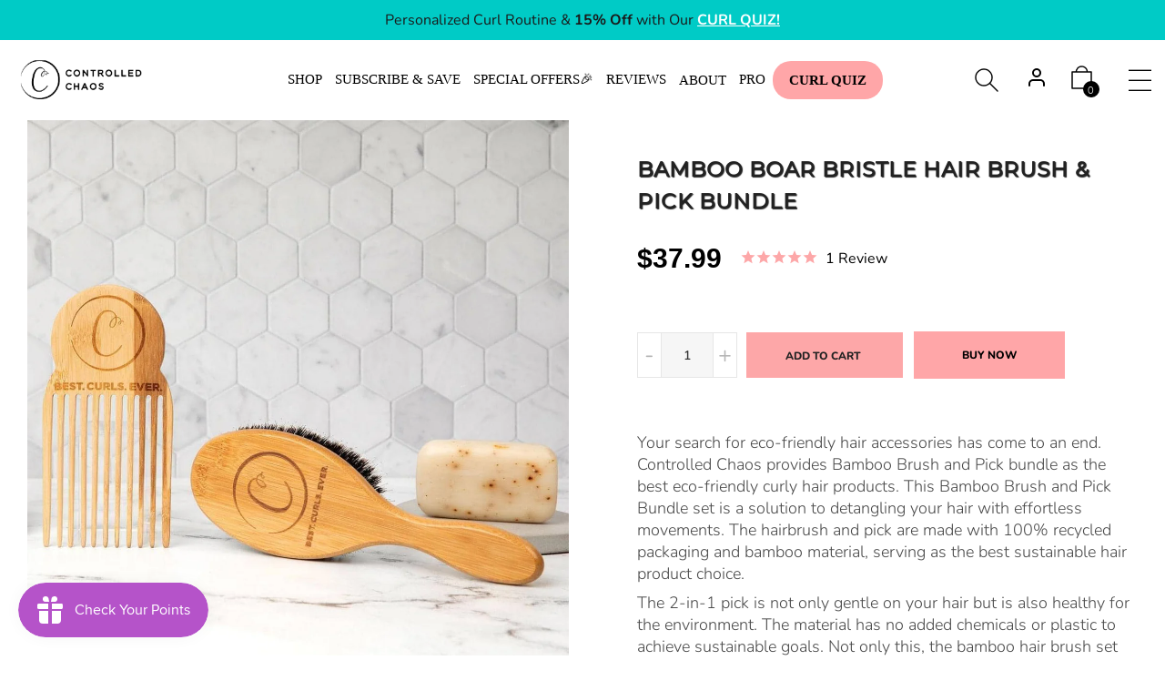

--- FILE ---
content_type: text/html; charset=utf-8
request_url: https://controlledchaoshair.com/collections/20-off-sale/products/brush-pick-bundle
body_size: 84010
content:
<!doctype html>
<!--[if IE 9]> <html class="ie9 no-js" lang="en"> Controlled Chaos <![endif]-->
<html
  class="no-js"
  lang="en"
  
>
  <head>

<script>window.performance && window.performance.mark && window.performance.mark('shopify.content_for_header.start');</script><meta name="google-site-verification" content="n0vJlbLHqyNmNZoysdodFkjXUEN9QhWmeN4kTfMTFbg">
<meta id="shopify-digital-wallet" name="shopify-digital-wallet" content="/24866881610/digital_wallets/dialog">
<meta name="shopify-checkout-api-token" content="768887aa9b20c85dbb42ef4b33ff9dfa">
<meta id="in-context-paypal-metadata" data-shop-id="24866881610" data-venmo-supported="false" data-environment="production" data-locale="en_US" data-paypal-v4="true" data-currency="USD">
<link rel="alternate" type="application/json+oembed" href="https://controlledchaoshair.com/products/brush-pick-bundle.oembed">
<script async="async" src="/checkouts/internal/preloads.js?locale=en-US"></script>
<link rel="preconnect" href="https://shop.app" crossorigin="anonymous">
<script async="async" src="https://shop.app/checkouts/internal/preloads.js?locale=en-US&shop_id=24866881610" crossorigin="anonymous"></script>
<script id="apple-pay-shop-capabilities" type="application/json">{"shopId":24866881610,"countryCode":"US","currencyCode":"USD","merchantCapabilities":["supports3DS"],"merchantId":"gid:\/\/shopify\/Shop\/24866881610","merchantName":"Controlled Chaos","requiredBillingContactFields":["postalAddress","email","phone"],"requiredShippingContactFields":["postalAddress","email","phone"],"shippingType":"shipping","supportedNetworks":["visa","masterCard","amex","discover","elo","jcb"],"total":{"type":"pending","label":"Controlled Chaos","amount":"1.00"},"shopifyPaymentsEnabled":true,"supportsSubscriptions":true}</script>
<script id="shopify-features" type="application/json">{"accessToken":"768887aa9b20c85dbb42ef4b33ff9dfa","betas":["rich-media-storefront-analytics"],"domain":"controlledchaoshair.com","predictiveSearch":true,"shopId":24866881610,"locale":"en"}</script>
<script>var Shopify = Shopify || {};
Shopify.shop = "controlledchaoshair.myshopify.com";
Shopify.locale = "en";
Shopify.currency = {"active":"USD","rate":"1.0"};
Shopify.country = "US";
Shopify.theme = {"name":"[Hyperspeed][v2] theme-export-controlledchaosha..","id":133493293130,"schema_name":"Vinova Karl","schema_version":"2.0","theme_store_id":null,"role":"main"};
Shopify.theme.handle = "null";
Shopify.theme.style = {"id":null,"handle":null};
Shopify.cdnHost = "controlledchaoshair.com/cdn";
Shopify.routes = Shopify.routes || {};
Shopify.routes.root = "/";</script>
<script type="module">!function(o){(o.Shopify=o.Shopify||{}).modules=!0}(window);</script>
<script>!function(o){function n(){var o=[];function n(){o.push(Array.prototype.slice.apply(arguments))}return n.q=o,n}var t=o.Shopify=o.Shopify||{};t.loadFeatures=n(),t.autoloadFeatures=n()}(window);</script>
<script>
  window.ShopifyPay = window.ShopifyPay || {};
  window.ShopifyPay.apiHost = "shop.app\/pay";
  window.ShopifyPay.redirectState = null;
</script>
<script id="shop-js-analytics" type="application/json">{"pageType":"product"}</script>
<script defer="defer" async type="module" src="//controlledchaoshair.com/cdn/shopifycloud/shop-js/modules/v2/client.init-shop-cart-sync_C5BV16lS.en.esm.js"></script>
<script defer="defer" async type="module" src="//controlledchaoshair.com/cdn/shopifycloud/shop-js/modules/v2/chunk.common_CygWptCX.esm.js"></script>
<script type="module">
  await import("//controlledchaoshair.com/cdn/shopifycloud/shop-js/modules/v2/client.init-shop-cart-sync_C5BV16lS.en.esm.js");
await import("//controlledchaoshair.com/cdn/shopifycloud/shop-js/modules/v2/chunk.common_CygWptCX.esm.js");

  window.Shopify.SignInWithShop?.initShopCartSync?.({"fedCMEnabled":true,"windoidEnabled":true});

</script>
<script>
  window.Shopify = window.Shopify || {};
  if (!window.Shopify.featureAssets) window.Shopify.featureAssets = {};
  window.Shopify.featureAssets['shop-js'] = {"shop-cart-sync":["modules/v2/client.shop-cart-sync_ZFArdW7E.en.esm.js","modules/v2/chunk.common_CygWptCX.esm.js"],"init-fed-cm":["modules/v2/client.init-fed-cm_CmiC4vf6.en.esm.js","modules/v2/chunk.common_CygWptCX.esm.js"],"shop-button":["modules/v2/client.shop-button_tlx5R9nI.en.esm.js","modules/v2/chunk.common_CygWptCX.esm.js"],"shop-cash-offers":["modules/v2/client.shop-cash-offers_DOA2yAJr.en.esm.js","modules/v2/chunk.common_CygWptCX.esm.js","modules/v2/chunk.modal_D71HUcav.esm.js"],"init-windoid":["modules/v2/client.init-windoid_sURxWdc1.en.esm.js","modules/v2/chunk.common_CygWptCX.esm.js"],"shop-toast-manager":["modules/v2/client.shop-toast-manager_ClPi3nE9.en.esm.js","modules/v2/chunk.common_CygWptCX.esm.js"],"init-shop-email-lookup-coordinator":["modules/v2/client.init-shop-email-lookup-coordinator_B8hsDcYM.en.esm.js","modules/v2/chunk.common_CygWptCX.esm.js"],"init-shop-cart-sync":["modules/v2/client.init-shop-cart-sync_C5BV16lS.en.esm.js","modules/v2/chunk.common_CygWptCX.esm.js"],"avatar":["modules/v2/client.avatar_BTnouDA3.en.esm.js"],"pay-button":["modules/v2/client.pay-button_FdsNuTd3.en.esm.js","modules/v2/chunk.common_CygWptCX.esm.js"],"init-customer-accounts":["modules/v2/client.init-customer-accounts_DxDtT_ad.en.esm.js","modules/v2/client.shop-login-button_C5VAVYt1.en.esm.js","modules/v2/chunk.common_CygWptCX.esm.js","modules/v2/chunk.modal_D71HUcav.esm.js"],"init-shop-for-new-customer-accounts":["modules/v2/client.init-shop-for-new-customer-accounts_ChsxoAhi.en.esm.js","modules/v2/client.shop-login-button_C5VAVYt1.en.esm.js","modules/v2/chunk.common_CygWptCX.esm.js","modules/v2/chunk.modal_D71HUcav.esm.js"],"shop-login-button":["modules/v2/client.shop-login-button_C5VAVYt1.en.esm.js","modules/v2/chunk.common_CygWptCX.esm.js","modules/v2/chunk.modal_D71HUcav.esm.js"],"init-customer-accounts-sign-up":["modules/v2/client.init-customer-accounts-sign-up_CPSyQ0Tj.en.esm.js","modules/v2/client.shop-login-button_C5VAVYt1.en.esm.js","modules/v2/chunk.common_CygWptCX.esm.js","modules/v2/chunk.modal_D71HUcav.esm.js"],"shop-follow-button":["modules/v2/client.shop-follow-button_Cva4Ekp9.en.esm.js","modules/v2/chunk.common_CygWptCX.esm.js","modules/v2/chunk.modal_D71HUcav.esm.js"],"checkout-modal":["modules/v2/client.checkout-modal_BPM8l0SH.en.esm.js","modules/v2/chunk.common_CygWptCX.esm.js","modules/v2/chunk.modal_D71HUcav.esm.js"],"lead-capture":["modules/v2/client.lead-capture_Bi8yE_yS.en.esm.js","modules/v2/chunk.common_CygWptCX.esm.js","modules/v2/chunk.modal_D71HUcav.esm.js"],"shop-login":["modules/v2/client.shop-login_D6lNrXab.en.esm.js","modules/v2/chunk.common_CygWptCX.esm.js","modules/v2/chunk.modal_D71HUcav.esm.js"],"payment-terms":["modules/v2/client.payment-terms_CZxnsJam.en.esm.js","modules/v2/chunk.common_CygWptCX.esm.js","modules/v2/chunk.modal_D71HUcav.esm.js"]};
</script>
<script>(function() {
  var isLoaded = false;
  function asyncLoad() {
    if (isLoaded) return;
    isLoaded = true;
    var urls = ["https:\/\/cdn1.stamped.io\/files\/widget.min.js?shop=controlledchaoshair.myshopify.com","https:\/\/cdn.attn.tv\/controlledchaos\/dtag.js?shop=controlledchaoshair.myshopify.com","https:\/\/front.optimonk.com\/public\/160467\/shopify\/preload.js?shop=controlledchaoshair.myshopify.com","https:\/\/cdn.autoketing.org\/sdk-cdn\/popup-fullsize\/dist\/popup-fullsize-embed.js?t=1694416097889888511\u0026shop=controlledchaoshair.myshopify.com","https:\/\/cdn.autoketing.org\/sdk-cdn\/popup-fullsize\/dist\/popup-fullsize-embed.js?t=1694416097682630260\u0026shop=controlledchaoshair.myshopify.com","https:\/\/cdn.autoketing.org\/sdk-cdn\/popup-fullsize\/dist\/popup-fullsize-embed.js?t=1694416097889429624\u0026shop=controlledchaoshair.myshopify.com","https:\/\/cdn.autoketing.org\/sdk-cdn\/popup-fullsize\/dist\/popup-fullsize-embed.js?t=1694416097886289621\u0026shop=controlledchaoshair.myshopify.com","https:\/\/cdn.autoketing.org\/sdk-cdn\/popup-fullsize\/dist\/popup-fullsize-embed.js?t=1694416097939808863\u0026shop=controlledchaoshair.myshopify.com","https:\/\/cdn.autoketing.org\/sdk-cdn\/popup-fullsize\/dist\/popup-fullsize-embed.js?t=1694416098058345168\u0026shop=controlledchaoshair.myshopify.com","https:\/\/cdn.autoketing.org\/sdk-cdn\/popup-fullsize\/dist\/popup-fullsize-embed.js?t=1694416098047857708\u0026shop=controlledchaoshair.myshopify.com","https:\/\/cdn.autoketing.org\/sdk-cdn\/popup-fullsize\/dist\/popup-fullsize-embed.js?t=1694416098129681731\u0026shop=controlledchaoshair.myshopify.com","https:\/\/intg.snapchat.com\/shopify\/shopify-scevent-init.js?id=8f62fd97-5ff8-450c-ba6d-d0f8662d9477\u0026shop=controlledchaoshair.myshopify.com","https:\/\/static-us.afterpay.com\/shopify\/afterpay-attract\/afterpay-attract-widget.js?shop=controlledchaoshair.myshopify.com","https:\/\/app.octaneai.com\/f8c3ymoee3hse4tn\/shopify.js?x=4EW6BugyQsv8zxti\u0026shop=controlledchaoshair.myshopify.com","https:\/\/cdn.adscale.com\/static\/ecom_js\/controlledchaoshair\/add_item_to_cart.js?ver=20250910\u0026shop=controlledchaoshair.myshopify.com","https:\/\/tools.luckyorange.com\/core\/lo.js?site-id=a9a23f24\u0026shop=controlledchaoshair.myshopify.com"];
    for (var i = 0; i < urls.length; i++) {
      var s = document.createElement('script');
      s.type = 'text/javascript';
      s.async = true;
      s.src = urls[i];
      var x = document.getElementsByTagName('script')[0];
      x.parentNode.insertBefore(s, x);
    }
  };
  if(window.attachEvent) {
    window.attachEvent('onload', asyncLoad);
  } else {
    window.addEventListener('load', asyncLoad, false);
  }
})();</script>
<script id="__st">var __st={"a":24866881610,"offset":-18000,"reqid":"1b53d7d8-90fd-40b3-9994-efe4e5d106d8-1768611674","pageurl":"controlledchaoshair.com\/collections\/20-off-sale\/products\/brush-pick-bundle","u":"df6e15709f24","p":"product","rtyp":"product","rid":6767661187146};</script>
<script>window.ShopifyPaypalV4VisibilityTracking = true;</script>
<script id="captcha-bootstrap">!function(){'use strict';const t='contact',e='account',n='new_comment',o=[[t,t],['blogs',n],['comments',n],[t,'customer']],c=[[e,'customer_login'],[e,'guest_login'],[e,'recover_customer_password'],[e,'create_customer']],r=t=>t.map((([t,e])=>`form[action*='/${t}']:not([data-nocaptcha='true']) input[name='form_type'][value='${e}']`)).join(','),a=t=>()=>t?[...document.querySelectorAll(t)].map((t=>t.form)):[];function s(){const t=[...o],e=r(t);return a(e)}const i='password',u='form_key',d=['recaptcha-v3-token','g-recaptcha-response','h-captcha-response',i],f=()=>{try{return window.sessionStorage}catch{return}},m='__shopify_v',_=t=>t.elements[u];function p(t,e,n=!1){try{const o=window.sessionStorage,c=JSON.parse(o.getItem(e)),{data:r}=function(t){const{data:e,action:n}=t;return t[m]||n?{data:e,action:n}:{data:t,action:n}}(c);for(const[e,n]of Object.entries(r))t.elements[e]&&(t.elements[e].value=n);n&&o.removeItem(e)}catch(o){console.error('form repopulation failed',{error:o})}}const l='form_type',E='cptcha';function T(t){t.dataset[E]=!0}const w=window,h=w.document,L='Shopify',v='ce_forms',y='captcha';let A=!1;((t,e)=>{const n=(g='f06e6c50-85a8-45c8-87d0-21a2b65856fe',I='https://cdn.shopify.com/shopifycloud/storefront-forms-hcaptcha/ce_storefront_forms_captcha_hcaptcha.v1.5.2.iife.js',D={infoText:'Protected by hCaptcha',privacyText:'Privacy',termsText:'Terms'},(t,e,n)=>{const o=w[L][v],c=o.bindForm;if(c)return c(t,g,e,D).then(n);var r;o.q.push([[t,g,e,D],n]),r=I,A||(h.body.append(Object.assign(h.createElement('script'),{id:'captcha-provider',async:!0,src:r})),A=!0)});var g,I,D;w[L]=w[L]||{},w[L][v]=w[L][v]||{},w[L][v].q=[],w[L][y]=w[L][y]||{},w[L][y].protect=function(t,e){n(t,void 0,e),T(t)},Object.freeze(w[L][y]),function(t,e,n,w,h,L){const[v,y,A,g]=function(t,e,n){const i=e?o:[],u=t?c:[],d=[...i,...u],f=r(d),m=r(i),_=r(d.filter((([t,e])=>n.includes(e))));return[a(f),a(m),a(_),s()]}(w,h,L),I=t=>{const e=t.target;return e instanceof HTMLFormElement?e:e&&e.form},D=t=>v().includes(t);t.addEventListener('submit',(t=>{const e=I(t);if(!e)return;const n=D(e)&&!e.dataset.hcaptchaBound&&!e.dataset.recaptchaBound,o=_(e),c=g().includes(e)&&(!o||!o.value);(n||c)&&t.preventDefault(),c&&!n&&(function(t){try{if(!f())return;!function(t){const e=f();if(!e)return;const n=_(t);if(!n)return;const o=n.value;o&&e.removeItem(o)}(t);const e=Array.from(Array(32),(()=>Math.random().toString(36)[2])).join('');!function(t,e){_(t)||t.append(Object.assign(document.createElement('input'),{type:'hidden',name:u})),t.elements[u].value=e}(t,e),function(t,e){const n=f();if(!n)return;const o=[...t.querySelectorAll(`input[type='${i}']`)].map((({name:t})=>t)),c=[...d,...o],r={};for(const[a,s]of new FormData(t).entries())c.includes(a)||(r[a]=s);n.setItem(e,JSON.stringify({[m]:1,action:t.action,data:r}))}(t,e)}catch(e){console.error('failed to persist form',e)}}(e),e.submit())}));const S=(t,e)=>{t&&!t.dataset[E]&&(n(t,e.some((e=>e===t))),T(t))};for(const o of['focusin','change'])t.addEventListener(o,(t=>{const e=I(t);D(e)&&S(e,y())}));const B=e.get('form_key'),M=e.get(l),P=B&&M;t.addEventListener('DOMContentLoaded',(()=>{const t=y();if(P)for(const e of t)e.elements[l].value===M&&p(e,B);[...new Set([...A(),...v().filter((t=>'true'===t.dataset.shopifyCaptcha))])].forEach((e=>S(e,t)))}))}(h,new URLSearchParams(w.location.search),n,t,e,['guest_login'])})(!0,!0)}();</script>
<script integrity="sha256-4kQ18oKyAcykRKYeNunJcIwy7WH5gtpwJnB7kiuLZ1E=" data-source-attribution="shopify.loadfeatures" defer="defer" src="//controlledchaoshair.com/cdn/shopifycloud/storefront/assets/storefront/load_feature-a0a9edcb.js" crossorigin="anonymous"></script>
<script crossorigin="anonymous" defer="defer" src="//controlledchaoshair.com/cdn/shopifycloud/storefront/assets/shopify_pay/storefront-65b4c6d7.js?v=20250812"></script>
<script data-source-attribution="shopify.dynamic_checkout.dynamic.init">var Shopify=Shopify||{};Shopify.PaymentButton=Shopify.PaymentButton||{isStorefrontPortableWallets:!0,init:function(){window.Shopify.PaymentButton.init=function(){};var t=document.createElement("script");t.src="https://controlledchaoshair.com/cdn/shopifycloud/portable-wallets/latest/portable-wallets.en.js",t.type="module",document.head.appendChild(t)}};
</script>
<script data-source-attribution="shopify.dynamic_checkout.buyer_consent">
  function portableWalletsHideBuyerConsent(e){var t=document.getElementById("shopify-buyer-consent"),n=document.getElementById("shopify-subscription-policy-button");t&&n&&(t.classList.add("hidden"),t.setAttribute("aria-hidden","true"),n.removeEventListener("click",e))}function portableWalletsShowBuyerConsent(e){var t=document.getElementById("shopify-buyer-consent"),n=document.getElementById("shopify-subscription-policy-button");t&&n&&(t.classList.remove("hidden"),t.removeAttribute("aria-hidden"),n.addEventListener("click",e))}window.Shopify?.PaymentButton&&(window.Shopify.PaymentButton.hideBuyerConsent=portableWalletsHideBuyerConsent,window.Shopify.PaymentButton.showBuyerConsent=portableWalletsShowBuyerConsent);
</script>
<script>
  function portableWalletsCleanup(e){e&&e.src&&console.error("Failed to load portable wallets script "+e.src);var t=document.querySelectorAll("shopify-accelerated-checkout .shopify-payment-button__skeleton, shopify-accelerated-checkout-cart .wallet-cart-button__skeleton"),e=document.getElementById("shopify-buyer-consent");for(let e=0;e<t.length;e++)t[e].remove();e&&e.remove()}function portableWalletsNotLoadedAsModule(e){e instanceof ErrorEvent&&"string"==typeof e.message&&e.message.includes("import.meta")&&"string"==typeof e.filename&&e.filename.includes("portable-wallets")&&(window.removeEventListener("error",portableWalletsNotLoadedAsModule),window.Shopify.PaymentButton.failedToLoad=e,"loading"===document.readyState?document.addEventListener("DOMContentLoaded",window.Shopify.PaymentButton.init):window.Shopify.PaymentButton.init())}window.addEventListener("error",portableWalletsNotLoadedAsModule);
</script>

<script type="module" src="https://controlledchaoshair.com/cdn/shopifycloud/portable-wallets/latest/portable-wallets.en.js" onError="portableWalletsCleanup(this)" crossorigin="anonymous"></script>
<script nomodule>
  document.addEventListener("DOMContentLoaded", portableWalletsCleanup);
</script>

<link id="shopify-accelerated-checkout-styles" rel="stylesheet" media="screen" href="https://controlledchaoshair.com/cdn/shopifycloud/portable-wallets/latest/accelerated-checkout-backwards-compat.css" crossorigin="anonymous">
<style id="shopify-accelerated-checkout-cart">
        #shopify-buyer-consent {
  margin-top: 1em;
  display: inline-block;
  width: 100%;
}

#shopify-buyer-consent.hidden {
  display: none;
}

#shopify-subscription-policy-button {
  background: none;
  border: none;
  padding: 0;
  text-decoration: underline;
  font-size: inherit;
  cursor: pointer;
}

#shopify-subscription-policy-button::before {
  box-shadow: none;
}

      </style>

<script>window.performance && window.performance.mark && window.performance.mark('shopify.content_for_header.end');</script>


<script async defer src="https://tools.luckyorange.com/core/lo.js?site-id=a9a23f24"></script>
    <!-- Alby App Embed Code Start -->
<script src="https://cdn.albv.net/apps/launcher/embed.js?brandId=of99436a-bb4e-43dc-b183-0b583ee768c8"></script>
<!-- Alby App Embed Code End -->

    

    <meta name="viewport" content="width=device-width, initial-scale=1">
    
<!-- Hyperspeed:325485 -->
<!-- hs-shared_id:d50e177b -->



<script>window.HS_JS_OVERRIDES = [{"load_method":"ON_ACTION","match":"static.klaviyo.com"},{"load_method":"ON_ACTION","match":"codeblackbelt"},{"load_method":"ON_ACTION","match":"chatra"},{"load_method":"ON_ACTION","match":"gorgias"},{"load_method":"ON_ACTION","match":"zdassets"},{"load_method":"ON_ACTION","match":"omappapi"},{"load_method":"ON_ACTION","match":"foursixty"},{"load_method":"ON_ACTION","match":"shopifycloud\/shopify\/assets\/shopify_pay"},{"load_method":"ON_ACTION","match":"shopifycloud\/shopify\/assets\/storefront\/features"},{"load_method":"ON_ACTION","match":"shopifycloud\/shopify\/assets\/storefront\/load_feature"},{"load_method":"ON_ACTION","match":"shopifycloud\/storefront-recaptch"},{"load_method":"ON_ACTION","match":"extensions\/0199a6a2-6533-74ed-b50d-d1ecbbb22769\/monk-260\/assets\/mr-embed-1.js"},{"load_method":"ON_ACTION","match":"extensions\/0199a63c-bcbb-7ba1-81fb-9455acba7778\/smile-shopify-app-extensions-230\/assets\/smile-loader.js"},{"load_method":"ON_ACTION","match":"extensions\/388452cc-33d5-4837-8d0f-e63964d962a3\/wholesale-all-in-one-80\/assets\/wholesale-all-in-one-module-min.js"},{"load_method":"ON_ACTION","match":"extensions\/1f805629-c1d3-44c5-afa0-f2ef641295ef\/booster-page-speed-optimizer-1\/assets\/speed-embed.js"},{"load_method":"ON_ACTION","match":"extensions\/f67de3ec-d209-4ad8-b708-605b62326634\/qikify-form-builder-118\/assets\/contactform-v2.js"}];</script>
<script>!function(e,t){if("object"==typeof exports&&"object"==typeof module)module.exports=t();else if("function"==typeof define&&define.amd)define([],t);else{var n=t();for(var o in n)("object"==typeof exports?exports:e)[o]=n[o]}}(self,(()=>(()=>{"use strict";var e={};(e=>{"undefined"!=typeof Symbol&&Symbol.toStringTag&&Object.defineProperty(e,Symbol.toStringTag,{value:"Module"}),Object.defineProperty(e,"__esModule",{value:!0})})(e);const t="hyperscript/defer-load",n="ON_ACTION",o=["window.Station.Apps.Tabs",".replace('no-js', 'js')","onLoadStylesheet()","window.onpageshow","spratlyThemeSettings","lazysizes","window.MinimogSettings","onloadt4relcss","asyncLoad","_bstrLocale"],r=window.HS_JS_OVERRIDES||[];function s(e,t){const n=!e||"string"!=typeof e,s=t&&t.hasAttribute("hs-ignore"),c=t&&t.innerHTML,i=t&&"application/ld+json"===t.getAttribute("type")||c&&o.some((e=>t.innerHTML.includes(e)));if(!t&&n||s||i)return null;{const n=r.find((n=>e&&e.includes(n.match)||c&&t.innerHTML.includes(n.match)));return n?function(e,t){let n=t;if(e.cdn){n=`https://cdn.hyperspeed.me/script/${t.replace(/^(http:\/\/|https:\/\/|\/\/)/,"")}`}return{load_method:e.load_method||"default",src:n}}(n,e):null}}window.HS_LOAD_ON_ACTION_SCRIPTS=window.HS_LOAD_ON_ACTION_SCRIPTS||[];const c=document.createElement,i={src:Object.getOwnPropertyDescriptor(HTMLScriptElement.prototype,"src"),type:Object.getOwnPropertyDescriptor(HTMLScriptElement.prototype,"type")};function l(e,n){window.HS_LOAD_ON_ACTION_SCRIPTS.push([e,n]),e.type=t;const o=function(n){e.getAttribute("type")===t&&n.preventDefault(),e.removeEventListener("beforescriptexecute",o)};e.addEventListener("beforescriptexecute",o)}return document.createElement=function(...e){if("script"!==e[0].toLowerCase()||window.hsUnblocked)return c.bind(document)(...e);const o=c.bind(document)(...e);try{Object.defineProperties(o,{src:{...i.src,set(e){const o=s(e,null),r=o&&o.load_method===n,c=o?o.src:e;r&&i.type.set.call(this,t),i.src.set.call(this,c)}},type:{...i.type,set(e){const r=s(o.src,null);r&&r.load_method===n?i.type.set.call(this,t):i.type.set.call(this,e)}}}),o.setAttribute=function(e,t){"type"===e||"src"===e?o[e]=t:HTMLScriptElement.prototype.setAttribute.call(o,e,t)}}catch(e){console.warn("HyperScripts: unable to prevent script execution for script src ",o.src,".\n",'A likely cause would be because you are using a third-party browser extension that monkey patches the "document.createElement" function.')}return o},window.hsScriptObserver=new MutationObserver((e=>{for(let o=0;o<e.length;o++){const{addedNodes:r}=e[o];for(let e=0;e<r.length;e++){const o=r[e];if(1===o.nodeType&&"SCRIPT"===o.tagName)if(o.type===t)l(o,null);else{const e=s(o.src,o);e&&e.load_method===n&&l(o,o.type===t?null:o.type)}}}})),window.hsScriptObserver.observe(document.documentElement,{childList:!0,subtree:!0}),e})()));</script>


<!-- Third party app optimization -->
<!-- Is an app not updating? Just click Rebuild Cache in Hyperspeed. -->
<!-- Or, stop deferring the app by clicking View Details on App Optimization in your Theme Optimization settings. -->
<script hs-ignore>(function(){var hsUrls=[{"load_method":"ON_ACTION","original_url":"https:\/\/cdn.autoketing.org\/sdk-cdn\/popup-fullsize\/dist\/popup-fullsize-embed.js?t=1694416097682630260\u0026shop=controlledchaoshair.myshopify.com","pages":["HOME","COLLECTIONS","PRODUCT","CART","OTHER"]},{"load_method":"ON_ACTION","original_url":"https:\/\/cdn.autoketing.org\/sdk-cdn\/popup-fullsize\/dist\/popup-fullsize-embed.js?t=1694416097939808863\u0026shop=controlledchaoshair.myshopify.com","pages":["HOME","COLLECTIONS","PRODUCT","CART","OTHER"]},{"load_method":"ON_ACTION","original_url":"https:\/\/front.optimonk.com\/public\/160467\/shopify\/preload.js?shop=controlledchaoshair.myshopify.com","pages":["HOME","COLLECTIONS","PRODUCT","CART","OTHER"]},{"load_method":"ASYNC","original_url":"https:\/\/intg.snapchat.com\/shopify\/shopify-scevent-init.js?id=8f62fd97-5ff8-450c-ba6d-d0f8662d9477\u0026shop=controlledchaoshair.myshopify.com","pages":["HOME","COLLECTIONS","PRODUCT","CART","OTHER"]},{"load_method":"ASYNC","original_url":"https:\/\/cdn1.stamped.io\/files\/widget.min.js?shop=controlledchaoshair.myshopify.com","pages":["HOME","COLLECTIONS","PRODUCT","CART","OTHER"]},{"load_method":"ON_ACTION","original_url":"https:\/\/cdn.autoketing.org\/sdk-cdn\/popup-fullsize\/dist\/popup-fullsize-embed.js?t=1694416098129681731\u0026shop=controlledchaoshair.myshopify.com","pages":["HOME","COLLECTIONS","PRODUCT","CART","OTHER"]},{"load_method":"ON_ACTION","original_url":"https:\/\/cdn.autoketing.org\/sdk-cdn\/popup-fullsize\/dist\/popup-fullsize-embed.js?t=1694416097889888511\u0026shop=controlledchaoshair.myshopify.com","pages":["HOME","COLLECTIONS","PRODUCT","CART","OTHER"]},{"load_method":"ON_ACTION","original_url":"https:\/\/cdn.autoketing.org\/sdk-cdn\/popup-fullsize\/dist\/popup-fullsize-embed.js?t=1694416098058345168\u0026shop=controlledchaoshair.myshopify.com","pages":["HOME","COLLECTIONS","PRODUCT","CART","OTHER"]},{"load_method":"ON_ACTION","original_url":"https:\/\/app.octaneai.com\/f8c3ymoee3hse4tn\/shopify.js?x=tMNSDKpcQmKoA2c8\u0026shop=controlledchaoshair.myshopify.com","pages":["HOME","COLLECTIONS","PRODUCT","CART","OTHER"]},{"load_method":"ON_ACTION","original_url":"https:\/\/cdn.adscale.com\/static\/ecom_js\/controlledchaoshair\/add_item_to_cart.js?ver=20250910\u0026shop=controlledchaoshair.myshopify.com","pages":["HOME","COLLECTIONS","PRODUCT","CART","OTHER"]},{"load_method":"ON_ACTION","original_url":"https:\/\/cdn.attn.tv\/controlledchaos\/dtag.js?shop=controlledchaoshair.myshopify.com","pages":["HOME","COLLECTIONS","PRODUCT","CART","OTHER"]},{"load_method":"ON_ACTION","original_url":"https:\/\/static-us.afterpay.com\/shopify\/afterpay-attract\/afterpay-attract-widget.js?shop=controlledchaoshair.myshopify.com","pages":["HOME","COLLECTIONS","PRODUCT","CART","OTHER"]},{"load_method":"ON_ACTION","original_url":"https:\/\/cdn.autoketing.org\/sdk-cdn\/popup-fullsize\/dist\/popup-fullsize-embed.js?t=1694416097886289621\u0026shop=controlledchaoshair.myshopify.com","pages":["HOME","COLLECTIONS","PRODUCT","CART","OTHER"]},{"load_method":"ON_ACTION","original_url":"https:\/\/cdn.autoketing.org\/sdk-cdn\/popup-fullsize\/dist\/popup-fullsize-embed.js?t=1694416098047857708\u0026shop=controlledchaoshair.myshopify.com","pages":["HOME","COLLECTIONS","PRODUCT","CART","OTHER"]},{"load_method":"ON_ACTION","original_url":"https:\/\/cdn.autoketing.org\/sdk-cdn\/popup-fullsize\/dist\/popup-fullsize-embed.js?t=1694416097889429624\u0026shop=controlledchaoshair.myshopify.com","pages":["HOME","COLLECTIONS","PRODUCT","CART","OTHER"]}];var insertBeforeBackup=Node.prototype.insertBefore;var currentPageType=getPageType();function getPageType(){var currentPage="product";if(currentPage==='index'){return'HOME';}else if(currentPage==='collection'){return'COLLECTIONS';}else if(currentPage==='product'){return'PRODUCT';}else if(currentPage==='cart'){return'CART';}else{return'OTHER';}}
function isWhitelistedPage(script){return script.pages.includes(currentPageType);}
function getCachedScriptUrl(url){var result=(hsUrls||[]).find(function(el){var compareUrl=el.original_url;if(url.substring(0,6)==="https:"&&el.original_url.substring(0,2)==="//"){compareUrl="https:"+el.original_url;}
return url==compareUrl;});return result;}
function loadScript(scriptInfo){if(isWhitelistedPage(scriptInfo)){var s=document.createElement('script');s.type='text/javascript';s.async=true;s.src=scriptInfo.original_url;var x=document.getElementsByTagName('script')[0];insertBeforeBackup.apply(x.parentNode,[s,x]);}}
Node.prototype.insertBefore=function(newNode,refNode){if(newNode.type!=="text/javascript"&&newNode.type!=="application/javascript"&&newNode.type!=="application/ecmascript"){return insertBeforeBackup.apply(this,arguments);}
var scriptInfo=getCachedScriptUrl(newNode.src);if(!scriptInfo){return insertBeforeBackup.apply(this,arguments);}
if(isWhitelistedPage(scriptInfo)&&scriptInfo.load_method!=='ON_ACTION'){var s=document.createElement('script');s.type='text/javascript';s.async=true;s.src=scriptInfo.original_url;insertBeforeBackup.apply(this,[s,refNode]);}}})();</script>

<!-- instant.load -->
<script defer src="//controlledchaoshair.com/cdn/shop/t/213/assets/hs-instantload.min.js?v=106803949153345037901736967729"></script>

<!-- defer JS until action -->
<script async src="//controlledchaoshair.com/cdn/shop/t/213/assets/hs-script-loader.min.js?v=62836566024746520321736967729"></script>



    <meta name="google-site-verification" content="cW6RLyBO85lWgg_6zgrPMjAcjqRA_trErSKlwBaqxxs">

    
    <meta charset="utf-8">
    <meta http-equiv="X-UA-Compatible" content="IE=edge">

    <meta name="theme-color" content="#ffa6a8"><link rel="preload" as="font" href="//controlledchaoshair.com/cdn/fonts/nunito/nunito_n8.a4faa34563722dcb4bd960ae538c49eb540a565f.woff2" type="font/woff2" crossorigin>
    
<style data-shopify>
    :root {
        /*================ Color Variables ================*/
        --font-size-base: 1.6rem;
        --font-family-default: Nunito, sans-serif;
        --font-family-primary: , ;
        --bg-body: ;
        --theme-color-default: #000000;
        --theme-color-primary: #ffa6a8;
        --theme-color-hover: #ffa6a8;
        --theme-color-success: #494949;
        --theme-color-default-rgb: 0, 0, 0;
        --theme-color-primary-rgb: 255, 166, 168;
        --color-heading: #222222;
        --color-heading-rgb: 34, 34, 34;
        --color-heading-second: #444444;
        --color-heading-second-rgb: 68, 68, 68;
        --color-heading-three: ;
        --color-heading-sub: #666666;
        --color-menu: #222222;
        --color-menu-sticky: ;
        --color-sub-menu: ;
        --color-title-megamenu: ;
        --color-text: #909090;
        --color-body-text: #000000;
        --color-body-text-rgb: 0, 0, 0;
        --color-default: #acacac;
        --color-default-rgb: 172, 172, 172;
        --color-button: #ffa6a8;
        --color-button-hover: #000000;
        --color-button-text: #f7f7f7;
        --color-link: --color-body-text;
        --color-input: #cbcbcb;
        --opacity-link-hover: 1;
        --transition-drawer: all 0.45s cubic-bezier(0.29, 0.63, 0.44, 1);
        --transition-link-hover: 0.1s cubic-bezier(0.44, 0.13, 0.48, 0.87);
        --color-drawer-background: rgba(0, 0, 0, 0.6);
        --color-bg-alt: rgba(0, 0, 0, 0.05);
        --color-bg-product: #f5f5f5;
        --color-border: rgba(0,0,0,0);
        --color-border-rgb: 0, 0, 0;
        --color-border-second: ;
        --border-radius-product-image: px;
        --color-product-item: ;
        --color-product-name: ;
        --color-title-product: #000000;
        --color-product-name-rgb: ;
        --color-price: ;
        --color-reduced-price: ;
        --color-product-add: ;
        --bg-product-icon: ;
        --color-product-border: ;
        --color-product-icon: ;
        --color-product-icon-rgb: ;
        --color-badge-new: ;
        --color-badge-sale: ;
    }
</style>


    <style type="text/css">@font-face {
  font-family: Nunito;
  font-weight: 200;
  font-style: normal;
  src: url("//controlledchaoshair.com/cdn/fonts/nunito/nunito_n2.d16058aa43c548e5ee76cc5584f729745163ad40.woff2") format("woff2"),
       url("//controlledchaoshair.com/cdn/fonts/nunito/nunito_n2.a59e9ae4575fd3843c8fb38562d4a2c01973b2a6.woff") format("woff");
}

@font-face {
  font-family: Nunito;
  font-weight: 200;
  font-style: italic;
  src: url("//controlledchaoshair.com/cdn/fonts/nunito/nunito_i2.1ce6dc54e000817ef9e4f05251c8be6a523d2141.woff2") format("woff2"),
       url("//controlledchaoshair.com/cdn/fonts/nunito/nunito_i2.290b5cfb3594e920f32244617f07067b563baeea.woff") format("woff");
}

@font-face {
  font-family: Nunito;
  font-weight: 300;
  font-style: normal;
  src: url("//controlledchaoshair.com/cdn/fonts/nunito/nunito_n3.c1d7c2242f5519d084eafc479d7cc132bcc8c480.woff2") format("woff2"),
       url("//controlledchaoshair.com/cdn/fonts/nunito/nunito_n3.d543cae3671591d99f8b7ed9ea9ca8387fc73b09.woff") format("woff");
}

@font-face {
  font-family: Nunito;
  font-weight: 300;
  font-style: italic;
  src: url("//controlledchaoshair.com/cdn/fonts/nunito/nunito_i3.11db3ddffd5485d801b7a5d8a24c3b0e446751f1.woff2") format("woff2"),
       url("//controlledchaoshair.com/cdn/fonts/nunito/nunito_i3.7f37c552f86f3fb4c0aae0353840b033f9f464a0.woff") format("woff");
}

@font-face {
  font-family: Nunito;
  font-weight: 400;
  font-style: normal;
  src: url("//controlledchaoshair.com/cdn/fonts/nunito/nunito_n4.fc49103dc396b42cae9460289072d384b6c6eb63.woff2") format("woff2"),
       url("//controlledchaoshair.com/cdn/fonts/nunito/nunito_n4.5d26d13beeac3116db2479e64986cdeea4c8fbdd.woff") format("woff");
}

@font-face {
  font-family: Nunito;
  font-weight: 400;
  font-style: italic;
  src: url("//controlledchaoshair.com/cdn/fonts/nunito/nunito_i4.fd53bf99043ab6c570187ed42d1b49192135de96.woff2") format("woff2"),
       url("//controlledchaoshair.com/cdn/fonts/nunito/nunito_i4.cb3876a003a73aaae5363bb3e3e99d45ec598cc6.woff") format("woff");
}

@font-face {
  font-family: Nunito;
  font-weight: 500;
  font-style: normal;
  src: url("//controlledchaoshair.com/cdn/fonts/nunito/nunito_n5.a0f0edcf8fc7e6ef641de980174adff4690e50c2.woff2") format("woff2"),
       url("//controlledchaoshair.com/cdn/fonts/nunito/nunito_n5.b31690ac83c982675aeba15b7e6c0a6ec38755b3.woff") format("woff");
}

@font-face {
  font-family: Nunito;
  font-weight: 500;
  font-style: italic;
  src: url("//controlledchaoshair.com/cdn/fonts/nunito/nunito_i5.5862f483b9e76a16feef3afe85bc737604befc5c.woff2") format("woff2"),
       url("//controlledchaoshair.com/cdn/fonts/nunito/nunito_i5.6a66a380d89a267df37dd146366e0d57f301fc3f.woff") format("woff");
}

@font-face {
  font-family: Nunito;
  font-weight: 600;
  font-style: normal;
  src: url("//controlledchaoshair.com/cdn/fonts/nunito/nunito_n6.1a6c50dce2e2b3b0d31e02dbd9146b5064bea503.woff2") format("woff2"),
       url("//controlledchaoshair.com/cdn/fonts/nunito/nunito_n6.6b124f3eac46044b98c99f2feb057208e260962f.woff") format("woff");
}

@font-face {
  font-family: Nunito;
  font-weight: 600;
  font-style: italic;
  src: url("//controlledchaoshair.com/cdn/fonts/nunito/nunito_i6.79bb6a51553d3b72598bab76aca3c938e7c6ac54.woff2") format("woff2"),
       url("//controlledchaoshair.com/cdn/fonts/nunito/nunito_i6.9ad010b13940d2fa0d660e3029dd144c52772c10.woff") format("woff");
}

@font-face {
  font-family: Nunito;
  font-weight: 700;
  font-style: normal;
  src: url("//controlledchaoshair.com/cdn/fonts/nunito/nunito_n7.37cf9b8cf43b3322f7e6e13ad2aad62ab5dc9109.woff2") format("woff2"),
       url("//controlledchaoshair.com/cdn/fonts/nunito/nunito_n7.45cfcfadc6630011252d54d5f5a2c7c98f60d5de.woff") format("woff");
}

@font-face {
  font-family: Nunito;
  font-weight: 700;
  font-style: italic;
  src: url("//controlledchaoshair.com/cdn/fonts/nunito/nunito_i7.3f8ba2027bc9ceb1b1764ecab15bae73f86c4632.woff2") format("woff2"),
       url("//controlledchaoshair.com/cdn/fonts/nunito/nunito_i7.82bfb5f86ec77ada3c9f660da22064c2e46e1469.woff") format("woff");
}

@font-face {
  font-family: Nunito;
  font-weight: 800;
  font-style: normal;
  src: url("//controlledchaoshair.com/cdn/fonts/nunito/nunito_n8.a4faa34563722dcb4bd960ae538c49eb540a565f.woff2") format("woff2"),
       url("//controlledchaoshair.com/cdn/fonts/nunito/nunito_n8.7b9b4d7a0ef879eb46735a0aecb391013c7f7aeb.woff") format("woff");
}

@font-face {
  font-family: Nunito;
  font-weight: 800;
  font-style: italic;
  src: url("//controlledchaoshair.com/cdn/fonts/nunito/nunito_i8.fdb920ecf96435abc44d529f9e602f9ba19afe48.woff2") format("woff2"),
       url("//controlledchaoshair.com/cdn/fonts/nunito/nunito_i8.b8e4a2eb1ed3c30c12022caf65679663c10ea9f4.woff") format("woff");
}

@font-face {
  font-family: Nunito;
  font-weight: 900;
  font-style: normal;
  src: url("//controlledchaoshair.com/cdn/fonts/nunito/nunito_n9.29703ebe5c8d8fa1bc7f2dcb872bdf16cf7ff465.woff2") format("woff2"),
       url("//controlledchaoshair.com/cdn/fonts/nunito/nunito_n9.37c60d6be0d57e3635735f5fdd179e5283d59f56.woff") format("woff");
}

@font-face {
  font-family: Nunito;
  font-weight: 900;
  font-style: italic;
  src: url("//controlledchaoshair.com/cdn/fonts/nunito/nunito_i9.d9d3a06900a7b5c28e00f2ff3e65a80b4e51a560.woff2") format("woff2"),
       url("//controlledchaoshair.com/cdn/fonts/nunito/nunito_i9.93992e1c574825c63d626f1f8c5dcbd5f40f8d50.woff") format("woff");
}

</style>

    





<meta property="og:site_name" content="Controlled Chaos">
<meta property="og:url" content="https://controlledchaoshair.com/products/brush-pick-bundle">
<meta property="og:title" content="Bamboo Boar Bristle Hair Brush & Pick Bundle">
<meta property="og:type" content="product">
<meta property="og:description" content="Bamboo hair brush set containing a hairbrush and pick is the best gift for a curly-haired person. Get Plastic free. Try our eco-friendly hair brushes.">

  <meta property="og:price:amount" content="37.99">
  <meta property="og:price:currency" content="USD">

<meta property="og:image" content="http://controlledchaoshair.com/cdn/shop/files/pick-n-brush_6c4e8664-06ea-49a5-8a41-f88c282a03da_1200x1200.jpg?v=1759764494">
<meta property="og:image:secure_url" content="https://controlledchaoshair.com/cdn/shop/files/pick-n-brush_6c4e8664-06ea-49a5-8a41-f88c282a03da_1200x1200.jpg?v=1759764494">


<meta name="twitter:card" content="summary_large_image">
<meta name="twitter:title" content="Bamboo Boar Bristle Hair Brush & Pick Bundle">
<meta name="twitter:description" content="Bamboo hair brush set containing a hairbrush and pick is the best gift for a curly-haired person. Get Plastic free. Try our eco-friendly hair brushes.">


    


<link href="//controlledchaoshair.com/cdn/shop/t/213/assets/bootstrap.min.css?v=18706613020803973201736967728" rel="stylesheet" type="text/css" media="all" onload="this.media='all'">
<link href="//controlledchaoshair.com/cdn/shop/t/213/assets/font-awesome.min.css?v=21869632697367095781736967728" rel="stylesheet" type="text/css" media="print" onload="this.media='all'">
<link href="//controlledchaoshair.com/cdn/shop/t/213/assets/animate.min.css?v=107255086760377874081736967728" rel="stylesheet" type="text/css" media="print" onload="this.media='all'">
<link href="//controlledchaoshair.com/cdn/shop/t/213/assets/owl.carousel.min.css?v=120208966685470372671736967728" rel="stylesheet" type="text/css" media="all" onload="this.media='all'">
<link href="//controlledchaoshair.com/cdn/shop/t/213/assets/owl.theme.default.css?v=74038985526573407491736967729" rel="stylesheet" type="text/css" media="all" onload="this.media='all'">
<link href="//controlledchaoshair.com/cdn/shop/t/213/assets/jquery.mmenu.all.css?v=48866795908420843231736967729" rel="stylesheet" type="text/css" media="print" onload="this.media='all'">
<link href="//controlledchaoshair.com/cdn/shop/t/213/assets/jquery.fancybox.css?v=100690962386619634781736967728" rel="stylesheet" type="text/css" media="print" onload="this.media='all'">
<link href="//controlledchaoshair.com/cdn/shop/t/213/assets/magnific-popup.css?v=132480416806756079081736967729" rel="stylesheet" type="text/css" media="print" onload="this.media='all'">
<link href="//controlledchaoshair.com/cdn/shop/t/213/assets/novstyle.css?v=29845683303138267261767398835" rel="stylesheet" type="text/css" media="all" onload="this.media='all'">

    

<script>
  var theme = {
    strings: {
      select_options: "Select Options",
      addToCart: "Add to Cart",
      preorder: "Pre - Order",
      soldOut: "Sold out",
      unavailable: "Unavailable",
      showMore: "Show More",
      showLess: "Show Less",
      addressError: "Error looking up that address",
      addressNoResults: "No results for that address",
      addressQueryLimit: "You have exceeded the Google API usage limit. Consider upgrading to a \u003ca href=\"https:\/\/developers.google.com\/maps\/premium\/usage-limits\"\u003ePremium Plan\u003c\/a\u003e.",
      authError: "There was a problem authenticating your Google Maps account.",
      total: "Total",
      spend: "Spend",
      content_threshold: "Congratulations! You\u0026#39;ve got free shipping!",
      spend__html: "for free shipping",
      check_out: "Check out",
      remove: "Remove",
      remove_wishlist: "Remove Wishlist",
      add_to_wishlist: "Translation missing: en.wishlist.wishlist.add_to_wishlist",
      added_to_wishlist: "Translation missing: en.wishlist.wishlist.added_to_wishlist",
      view_cart: "View Cart",
      cart_empty: "Your cart is currently empty.",
      continue_shopping: "Continue shopping"
    },
    moneyFormat: "${{amount}}",
    moneyFormatnojson: "${{amount}}",
    freeshipping_value: 0,
    show_free_shipping: false
  }
  window.file_url = '//controlledchaoshair.com/cdn/shop/files/?v=56802';
  window.asset_url = '//controlledchaoshair.com/cdn/shop/t/213/assets/?v=56802';
  window.sidebar_multichoise = true;
  document.documentElement.className = document.documentElement.className.replace('no-js', 'js');
  window.router = "";
</script>

<script src="//controlledchaoshair.com/cdn/shop/t/213/assets/match-media.min.js?v=1334819207663634261736967728"></script>
<script src="//controlledchaoshair.com/cdn/shop/t/213/assets/jquery.2.2.4.min.js?v=102643380710698869951736967729"></script>
<script defer src="//controlledchaoshair.com/cdn/shopifycloud/storefront/assets/themes_support/shopify_common-5f594365.js"></script>
<script defer src="//controlledchaoshair.com/cdn/shop/t/213/assets/vendor.js?v=49919886238681803121736967728"></script>
<script src="//controlledchaoshair.com/cdn/shopifycloud/storefront/assets/themes_support/api.jquery-7ab1a3a4.js"></script>
<script defer src="//controlledchaoshair.com/cdn/shopifycloud/storefront/assets/themes_support/option_selection-b017cd28.js"></script>
<script defer src="//controlledchaoshair.com/cdn/shop/t/213/assets/history.js?v=10384403255580994581736967728"></script>
<script src="//cdn.shopify.com/s/javascripts/currencies.js"></script>
<script src="//controlledchaoshair.com/cdn/shop/t/213/assets/jquery.currencies.min.js?v=78112813486892380641736967729"></script>
<script defer src="//controlledchaoshair.com/cdn/shop/t/213/assets/jquery.owl.carousel.min.js?v=12022077702122509501736967728"></script>
<script defer src="//controlledchaoshair.com/cdn/shop/t/213/assets/jquery.mmenu.all.min.js?v=22709617378688576351736967728"></script>
<script defer src="//controlledchaoshair.com/cdn/shop/t/213/assets/jquery.sticky-kit.min.js?v=160477858788095094721736967729"></script>
<script defer src="//controlledchaoshair.com/cdn/shop/t/213/assets/ajax-cart.js?v=132732103427013110921736967756"></script>
<script type="module">
  jQuery(function($) {
    ajaxCart.init({
      moneyFormat: "${{amount}}"
    });
  });
  jQuery('body').on('afterCartLoad.ajaxCart', function(evt, cart) {
  });
</script>
<script defer src="//controlledchaoshair.com/cdn/shop/t/213/assets/jquery.zoom.min.js?v=182377610406855763981736967728"></script>
<script defer src="//controlledchaoshair.com/cdn/shop/t/213/assets/lazysizes.min.js?v=28748693484203064861736967729"></script>
<script defer src="//controlledchaoshair.com/cdn/shop/t/213/assets/jquery.lazy.min.js?v=123022637418636657741736967729"></script>
<script defer src="//controlledchaoshair.com/cdn/shop/t/213/assets/jquery.magnific-popup.js?v=62869571754652040481736967729"></script>
<script defer src="//controlledchaoshair.com/cdn/shop/t/213/assets/jquery.fancybox.min.js?v=97083467320205814591736967729"></script>
<script defer src="//controlledchaoshair.com/cdn/shop/t/213/assets/wow.min.js?v=25947031587948702761736967728"></script>
<script defer src="//controlledchaoshair.com/cdn/shop/t/213/assets/theme.js?v=95698661274809761131736967728"></script>
<script defer src="https://cdn.hyperspeed.me/script/controlledchaoshair.com/cdn/shop/t/213/assets/global.js?v=160473955345722441841754002781"></script>

    <!-- Page Speed Optimization -->
    <link href="https://cdnjs.cloudflare.com/ajax/libs/material-design-iconic-font/2.2.0/css/material-design-iconic-font.min.css"rel="stylesheet" media="print" onload="this.media='all'">




    <link rel="preconnect" href="https://monorail-edge.shopifysvc.com">

    

    <link
      rel="shortcut icon"
      href="https://cdn.shopify.com/s/files/1/0248/6688/1610/files/ccfav-lg_32x32_a4586984-04a1-452b-b1ab-f3760a2f07e2.webp"
      type="image/png"
    >
    
      <link rel="shortcut icon" href="//controlledchaoshair.com/cdn/shop/files/ccfav-lg_32x32_a4586984-04a1-452b-b1ab-f3760a2f07e2_32x32.webp?v=1759764467" type="image/png">
    

    
    <title>
      Controlled Chaos - Bamboo Hair Brush Set
      
      
      
    </title>

    
      <meta name="description" content="Bamboo hair brush set containing a hairbrush and pick is the best gift for a curly-haired person. Get Plastic free. Try our eco-friendly hair brushes.">
    
    <link href="//controlledchaoshair.com/cdn/shop/t/213/assets/custom.css?v=13529515030593121741764774606" rel="stylesheet" type="text/css">

    

    <!-- Microsoft clarity -->

    <script type="text/javascript">
      (function(c,l,a,r,i,t,y){
          c[a]=c[a]||function(){(c[a].q=c[a].q||[]).push(arguments)};
          t=l.createElement(r);t.async=1;t.src="https://www.clarity.ms/tag/"+i;
          y=l.getElementsByTagName(r)[0];y.parentNode.insertBefore(t,y);
      })(window, document, "clarity", "script", "gc2dxd7gsg");
    </script>
    
   
      

    <script>var loox_global_hash = '1694097655182';</script><script>var visitor_level_referral = {"active":true,"rtl":false,"position":"right","button_text":"Get $5","button_bg_color":"000000","button_text_color":"ffffff","display_on_home_page":true,"display_on_product_page":true,"display_on_cart_page":true,"display_on_other_pages":true,"hide_on_mobile":false,"sidebar_visible":true};
</script><style>.loox-reviews-default { max-width: 1200px; margin: 0 auto; }.loox-rating .loox-icon { color:#EBBF20; }</style>

    <!-- Start VWO Async SmartCode -->
    <!--
      <link rel="preconnect" href="https://dev.visualwebsiteoptimizer.com" />
      <script type='text/javascript' id='vwoCode'>
      window._vwo_code=window._vwo_code || (function() {
      var account_id=785623,
      version = 1.5,
      settings_tolerance=2000,
      library_tolerance=2500,
      use_existing_jquery=false,
      is_spa=1,
      hide_element='body',
      hide_element_style = 'opacity:0 !important;filter:alpha(opacity=0) !important;background:none !important',
      /* DO NOT EDIT BELOW THIS LINE */
      f=false,w=window,d=document,vwoCodeEl=d.querySelector('#vwoCode'),code={use_existing_jquery:function(){return use_existing_jquery},library_tolerance:function(){return library_tolerance},hide_element_style:function(){return'{'+hide_element_style+'}'},finish:function(){if(!f){f=true;var e=d.getElementById('_vis_opt_path_hides');if(e)e.parentNode.removeChild(e)}},finished:function(){return f},load:function(e){var t=d.createElement('script');t.fetchPriority='high';t.src=e;t.type='text/javascript';t.onerror=function(){_vwo_code.finish()};d.getElementsByTagName('head')[0].appendChild(t)},getVersion:function(){return version},getMatchedCookies:function(e){var t=[];if(document.cookie){t=document.cookie.match(e)||[]}return t},getCombinationCookie:function(){var e=code.getMatchedCookies(/(?:^|;)\s?(_vis_opt_exp_\d+_combi=[^;$]*)/gi);e=e.map(function(e){try{var t=decodeURIComponent(e);if(!/_vis_opt_exp_\d+_combi=(?:\d+,?)+\s*$/.test(t)){return''}return t}catch(e){return''}});var i=[];e.forEach(function(e){var t=e.match(/([\d,]+)/g);t&&i.push(t.join('-'))});return i.join('|')},init:function(){if(d.URL.indexOf('__vwo_disable__')>-1)return;w.settings_timer=setTimeout(function(){_vwo_code.finish()},settings_tolerance);var e=d.currentScript,t=d.createElement('style'),i=e&&!e.async?hide_element?hide_element+'{'+hide_element_style+'}':'':code.lA=1,n=d.getElementsByTagName('head')[0];t.setAttribute('id','_vis_opt_path_hides');vwoCodeEl&&t.setAttribute('nonce',vwoCodeEl.nonce);t.setAttribute('type','text/css');if(t.styleSheet)t.styleSheet.cssText=i;else t.appendChild(d.createTextNode(i));n.appendChild(t);var o=this.getCombinationCookie();this.load('https://dev.visualwebsiteoptimizer.com/j.php?a='+account_id+'&u='+encodeURIComponent(d.URL)+'&f='+ +is_spa+'&vn='+version+(o?'&c='+o:''));return settings_timer}};w._vwo_settings_timer = code.init();return code;}());
      </script>
    -->
    <!-- End VWO Async SmartCode -->

    <!-- Monk -->
    <script>
  // handles the rendering of updated sections
const renderContents = (parsedState, sectionsToRender) => {
    sectionsToRender.forEach((section) => {
    // get the element present in current DOM to update
    const sectionElement = section.selector
      ? document.querySelector(section.selector)
      : document.getElementById(section.id);
//OPTIONAL: this.querySelector(section.id).classList.contains('is-empty') && this.querySelector(section.id).classList.remove('is-empty')
// if(section.id === 'cart-drawer' && !InnerHTML.querySelector('.cart-items')) document.querySelector(section.id).classList.add('is-empty');
    if (parsedState[section.id])
      // get the innerHTML of fetched updated element based on id and selector
      sectionElement.innerHTML = getSectionInnerHTML(
        parsedState[section.id],
      section.selector
    );
  });
};

const getSectionInnerHTML = (html, selector) =>
  // parses string to HTML
  new DOMParser()
    .parseFromString(html, "text/html")
    .querySelector(
         selector
    ).innerHTML;

// adds a event listener to the custom event
document.addEventListener("cart:refresh", () => {
  checkSectionConditionsAndUpdate();
});

// checks for all the length of sections to fetch and update
// because max length which API can fetch is 5 only
const checkSectionConditionsAndUpdate = () => {
  const isCartPage = window.location.pathname.includes("/cart");

  const sectionsConfig = [
    ...getCommonSectionsToRender(),
    ...(isCartPage
      ? getCartPageSectionsToRender()
      : getCartDrawerSectionsToRender()),
  ];

  const sectionUpdateConfig = {
    sectionsLimitReached: false,
    sectionsConfig,
  };

  // conditions for length
  if (sectionsConfig.length > 5) {
    let startRemovePosition = 0;

    for (let i = 0; i < Math.ceil(sectionsConfig.length / 5); i += 1) {
      getSectionsAndUpdate({
        ...sectionUpdateConfig,
        startRemovePosition,
        sectionsLimitReached: true,
      });
      startRemovePosition += 5;
    }
  } else getSectionsAndUpdate(sectionUpdateConfig);
};

// fetches the sections and updates them accordingly
const getSectionsAndUpdate = async ({
  sectionsLimitReached,
  startRemovePosition = 0,
  sectionsConfig,
}) => {
  // concatenates sections IDs to a string
  const sectionsToFetch = (
    sectionsLimitReached
      ? sectionsConfig.slice(
          startRemovePosition,
          sectionsConfig.length < startRemovePosition + 5
            ? sectionsConfig.length
            : startRemovePosition + 5
        )
      : sectionsConfig
  ).reduce(
    (curr, section, i) => (i ? `${curr},${section.id}` : curr),
    sectionsConfig[startRemovePosition].id
  );

  const sectionData = await fetch(
    `${window.location.pathname}?sections=${sectionsToFetch}`
  );
  const data = await sectionData.json();

  renderContents(data, sectionsConfig);
};

const getCommonSectionsToRender = () => {
  return [
    {
      id: "nov-header",
      selector: ".site-header__cart-count",
    },
  ];
};

const getCartDrawerSectionsToRender = () => {
  return [];
};

const getCartPageSectionsToRender = () => {
  return [
    {
      id: "cart-template",
      selector: ".templant_cart ",
    },
    },
  ];
};
    </script>

    
      <style>
        /* Hide specific sections for non-wholesale customers */
        #shopify-section-template--15611185627210__custom_content_eKRBie,
        #shopify-section-template--15577495076938__0935d525-c1f4-4fa2-bf88-2914f7060332,
        div#shopify-section-template--15553735852106__0935d525-c1f4-4fa2-bf88-2914f7060332,
        div#shopify-section-template--14871703322698__0935d525-c1f4-4fa2-bf88-2914f7060332,
        div#shopify-section-template--15553735852106__0935d525-c1f4-4fa2-bf88-2914f7060332 {
          display: none !important;
        }

        /* Hide the grid of view items */
        .page-width .grid--view-items {
          display: none !important;
        }
      </style>
    

    <style>
  
</style>
  <!-- BEGIN app block: shopify://apps/minmaxify-order-limits/blocks/app-embed-block/3acfba32-89f3-4377-ae20-cbb9abc48475 --><script type="text/javascript" src="https://limits.minmaxify.com/controlledchaoshair.myshopify.com?v=131&r=20250424085921"></script>

<!-- END app block --><!-- BEGIN app block: shopify://apps/klaviyo-email-marketing-sms/blocks/klaviyo-onsite-embed/2632fe16-c075-4321-a88b-50b567f42507 -->












  <script async src="https://static.klaviyo.com/onsite/js/NBaWv9/klaviyo.js?company_id=NBaWv9"></script>
  <script>!function(){if(!window.klaviyo){window._klOnsite=window._klOnsite||[];try{window.klaviyo=new Proxy({},{get:function(n,i){return"push"===i?function(){var n;(n=window._klOnsite).push.apply(n,arguments)}:function(){for(var n=arguments.length,o=new Array(n),w=0;w<n;w++)o[w]=arguments[w];var t="function"==typeof o[o.length-1]?o.pop():void 0,e=new Promise((function(n){window._klOnsite.push([i].concat(o,[function(i){t&&t(i),n(i)}]))}));return e}}})}catch(n){window.klaviyo=window.klaviyo||[],window.klaviyo.push=function(){var n;(n=window._klOnsite).push.apply(n,arguments)}}}}();</script>

  
    <script id="viewed_product">
      if (item == null) {
        var _learnq = _learnq || [];

        var MetafieldReviews = null
        var MetafieldYotpoRating = null
        var MetafieldYotpoCount = null
        var MetafieldLooxRating = null
        var MetafieldLooxCount = null
        var okendoProduct = null
        var okendoProductReviewCount = null
        var okendoProductReviewAverageValue = null
        try {
          // The following fields are used for Customer Hub recently viewed in order to add reviews.
          // This information is not part of __kla_viewed. Instead, it is part of __kla_viewed_reviewed_items
          MetafieldReviews = {"rating_count":1};
          MetafieldYotpoRating = null
          MetafieldYotpoCount = null
          MetafieldLooxRating = null
          MetafieldLooxCount = null

          okendoProduct = null
          // If the okendo metafield is not legacy, it will error, which then requires the new json formatted data
          if (okendoProduct && 'error' in okendoProduct) {
            okendoProduct = null
          }
          okendoProductReviewCount = okendoProduct ? okendoProduct.reviewCount : null
          okendoProductReviewAverageValue = okendoProduct ? okendoProduct.reviewAverageValue : null
        } catch (error) {
          console.error('Error in Klaviyo onsite reviews tracking:', error);
        }

        var item = {
          Name: "Bamboo Boar Bristle Hair Brush \u0026 Pick Bundle",
          ProductID: 6767661187146,
          Categories: ["Affiliate Program","All Products","Buy any 3 products get a FREE 5oz Curl Creme","Coils","Curls","Curly Hair Products","Curly Hair Products (Featured Collection)","FREE 5oz Curl Creme with any order over $149","FREE Hair Pick with any purchase! (A $14 value)","Get THE. BEST. BRUSH. EVER with 50% off","GET THE. BEST. CURLS. EVER \u0026 $10 off of your favorite hair products.","GET THE. BEST. CURLS. EVER \u0026 20% off of your favorite hair products.","Hair Texture","Help Sullivan Sanctuary Build A Rescue Ranch","Homepage Best Selling","Spend $149 and receive our new Hair Brush for FREE! ($59 value)","Straight","Waves"],
          ImageURL: "https://controlledchaoshair.com/cdn/shop/files/pick-n-brush_6c4e8664-06ea-49a5-8a41-f88c282a03da_grande.jpg?v=1759764494",
          URL: "https://controlledchaoshair.com/products/brush-pick-bundle",
          Brand: "Controlled Chaos",
          Price: "$37.99",
          Value: "37.99",
          CompareAtPrice: "$0.00"
        };
        _learnq.push(['track', 'Viewed Product', item]);
        _learnq.push(['trackViewedItem', {
          Title: item.Name,
          ItemId: item.ProductID,
          Categories: item.Categories,
          ImageUrl: item.ImageURL,
          Url: item.URL,
          Metadata: {
            Brand: item.Brand,
            Price: item.Price,
            Value: item.Value,
            CompareAtPrice: item.CompareAtPrice
          },
          metafields:{
            reviews: MetafieldReviews,
            yotpo:{
              rating: MetafieldYotpoRating,
              count: MetafieldYotpoCount,
            },
            loox:{
              rating: MetafieldLooxRating,
              count: MetafieldLooxCount,
            },
            okendo: {
              rating: okendoProductReviewAverageValue,
              count: okendoProductReviewCount,
            }
          }
        }]);
      }
    </script>
  




  <script>
    window.klaviyoReviewsProductDesignMode = false
  </script>







<!-- END app block --><!-- BEGIN app block: shopify://apps/simprosys-google-shopping-feed/blocks/core_settings_block/1f0b859e-9fa6-4007-97e8-4513aff5ff3b --><!-- BEGIN: GSF App Core Tags & Scripts by Simprosys Google Shopping Feed -->









<!-- END: GSF App Core Tags & Scripts by Simprosys Google Shopping Feed -->
<!-- END app block --><!-- BEGIN app block: shopify://apps/1clickpopup/blocks/main/233742b9-16cb-4f75-9de7-3fe92c29fdff --><script>
  window.OneClickPopup = {}
  
</script>
<script src="https://cdn.shopify.com/extensions/019bbba0-a286-78cc-87d6-1c77a3a0112a/1click-popup-51/assets/1click-popup-snippet.js" async></script>


<!-- END app block --><link href="https://cdn.shopify.com/extensions/019bc055-3e73-75ae-bf89-6950f9c2db7f/corner-95/assets/cornerWidget.css" rel="stylesheet" type="text/css" media="all">
<script src="https://cdn.shopify.com/extensions/019bc7e9-d98c-71e0-bb25-69de9349bf29/smile-io-266/assets/smile-loader.js" type="text/javascript" defer="defer"></script>
<script src="https://cdn.shopify.com/extensions/019bb250-3f85-7124-b2a6-73971183f6f9/monk-free-gift-with-purchase-328/assets/mr-embed-1.js" type="text/javascript" defer="defer"></script>
<link rel="canonical" href="https://controlledchaoshair.com/products/brush-pick-bundle">
<link href="https://monorail-edge.shopifysvc.com" rel="dns-prefetch">
<script>(function(){if ("sendBeacon" in navigator && "performance" in window) {try {var session_token_from_headers = performance.getEntriesByType('navigation')[0].serverTiming.find(x => x.name == '_s').description;} catch {var session_token_from_headers = undefined;}var session_cookie_matches = document.cookie.match(/_shopify_s=([^;]*)/);var session_token_from_cookie = session_cookie_matches && session_cookie_matches.length === 2 ? session_cookie_matches[1] : "";var session_token = session_token_from_headers || session_token_from_cookie || "";function handle_abandonment_event(e) {var entries = performance.getEntries().filter(function(entry) {return /monorail-edge.shopifysvc.com/.test(entry.name);});if (!window.abandonment_tracked && entries.length === 0) {window.abandonment_tracked = true;var currentMs = Date.now();var navigation_start = performance.timing.navigationStart;var payload = {shop_id: 24866881610,url: window.location.href,navigation_start,duration: currentMs - navigation_start,session_token,page_type: "product"};window.navigator.sendBeacon("https://monorail-edge.shopifysvc.com/v1/produce", JSON.stringify({schema_id: "online_store_buyer_site_abandonment/1.1",payload: payload,metadata: {event_created_at_ms: currentMs,event_sent_at_ms: currentMs}}));}}window.addEventListener('pagehide', handle_abandonment_event);}}());</script>
<script id="web-pixels-manager-setup">(function e(e,d,r,n,o){if(void 0===o&&(o={}),!Boolean(null===(a=null===(i=window.Shopify)||void 0===i?void 0:i.analytics)||void 0===a?void 0:a.replayQueue)){var i,a;window.Shopify=window.Shopify||{};var t=window.Shopify;t.analytics=t.analytics||{};var s=t.analytics;s.replayQueue=[],s.publish=function(e,d,r){return s.replayQueue.push([e,d,r]),!0};try{self.performance.mark("wpm:start")}catch(e){}var l=function(){var e={modern:/Edge?\/(1{2}[4-9]|1[2-9]\d|[2-9]\d{2}|\d{4,})\.\d+(\.\d+|)|Firefox\/(1{2}[4-9]|1[2-9]\d|[2-9]\d{2}|\d{4,})\.\d+(\.\d+|)|Chrom(ium|e)\/(9{2}|\d{3,})\.\d+(\.\d+|)|(Maci|X1{2}).+ Version\/(15\.\d+|(1[6-9]|[2-9]\d|\d{3,})\.\d+)([,.]\d+|)( \(\w+\)|)( Mobile\/\w+|) Safari\/|Chrome.+OPR\/(9{2}|\d{3,})\.\d+\.\d+|(CPU[ +]OS|iPhone[ +]OS|CPU[ +]iPhone|CPU IPhone OS|CPU iPad OS)[ +]+(15[._]\d+|(1[6-9]|[2-9]\d|\d{3,})[._]\d+)([._]\d+|)|Android:?[ /-](13[3-9]|1[4-9]\d|[2-9]\d{2}|\d{4,})(\.\d+|)(\.\d+|)|Android.+Firefox\/(13[5-9]|1[4-9]\d|[2-9]\d{2}|\d{4,})\.\d+(\.\d+|)|Android.+Chrom(ium|e)\/(13[3-9]|1[4-9]\d|[2-9]\d{2}|\d{4,})\.\d+(\.\d+|)|SamsungBrowser\/([2-9]\d|\d{3,})\.\d+/,legacy:/Edge?\/(1[6-9]|[2-9]\d|\d{3,})\.\d+(\.\d+|)|Firefox\/(5[4-9]|[6-9]\d|\d{3,})\.\d+(\.\d+|)|Chrom(ium|e)\/(5[1-9]|[6-9]\d|\d{3,})\.\d+(\.\d+|)([\d.]+$|.*Safari\/(?![\d.]+ Edge\/[\d.]+$))|(Maci|X1{2}).+ Version\/(10\.\d+|(1[1-9]|[2-9]\d|\d{3,})\.\d+)([,.]\d+|)( \(\w+\)|)( Mobile\/\w+|) Safari\/|Chrome.+OPR\/(3[89]|[4-9]\d|\d{3,})\.\d+\.\d+|(CPU[ +]OS|iPhone[ +]OS|CPU[ +]iPhone|CPU IPhone OS|CPU iPad OS)[ +]+(10[._]\d+|(1[1-9]|[2-9]\d|\d{3,})[._]\d+)([._]\d+|)|Android:?[ /-](13[3-9]|1[4-9]\d|[2-9]\d{2}|\d{4,})(\.\d+|)(\.\d+|)|Mobile Safari.+OPR\/([89]\d|\d{3,})\.\d+\.\d+|Android.+Firefox\/(13[5-9]|1[4-9]\d|[2-9]\d{2}|\d{4,})\.\d+(\.\d+|)|Android.+Chrom(ium|e)\/(13[3-9]|1[4-9]\d|[2-9]\d{2}|\d{4,})\.\d+(\.\d+|)|Android.+(UC? ?Browser|UCWEB|U3)[ /]?(15\.([5-9]|\d{2,})|(1[6-9]|[2-9]\d|\d{3,})\.\d+)\.\d+|SamsungBrowser\/(5\.\d+|([6-9]|\d{2,})\.\d+)|Android.+MQ{2}Browser\/(14(\.(9|\d{2,})|)|(1[5-9]|[2-9]\d|\d{3,})(\.\d+|))(\.\d+|)|K[Aa][Ii]OS\/(3\.\d+|([4-9]|\d{2,})\.\d+)(\.\d+|)/},d=e.modern,r=e.legacy,n=navigator.userAgent;return n.match(d)?"modern":n.match(r)?"legacy":"unknown"}(),u="modern"===l?"modern":"legacy",c=(null!=n?n:{modern:"",legacy:""})[u],f=function(e){return[e.baseUrl,"/wpm","/b",e.hashVersion,"modern"===e.buildTarget?"m":"l",".js"].join("")}({baseUrl:d,hashVersion:r,buildTarget:u}),m=function(e){var d=e.version,r=e.bundleTarget,n=e.surface,o=e.pageUrl,i=e.monorailEndpoint;return{emit:function(e){var a=e.status,t=e.errorMsg,s=(new Date).getTime(),l=JSON.stringify({metadata:{event_sent_at_ms:s},events:[{schema_id:"web_pixels_manager_load/3.1",payload:{version:d,bundle_target:r,page_url:o,status:a,surface:n,error_msg:t},metadata:{event_created_at_ms:s}}]});if(!i)return console&&console.warn&&console.warn("[Web Pixels Manager] No Monorail endpoint provided, skipping logging."),!1;try{return self.navigator.sendBeacon.bind(self.navigator)(i,l)}catch(e){}var u=new XMLHttpRequest;try{return u.open("POST",i,!0),u.setRequestHeader("Content-Type","text/plain"),u.send(l),!0}catch(e){return console&&console.warn&&console.warn("[Web Pixels Manager] Got an unhandled error while logging to Monorail."),!1}}}}({version:r,bundleTarget:l,surface:e.surface,pageUrl:self.location.href,monorailEndpoint:e.monorailEndpoint});try{o.browserTarget=l,function(e){var d=e.src,r=e.async,n=void 0===r||r,o=e.onload,i=e.onerror,a=e.sri,t=e.scriptDataAttributes,s=void 0===t?{}:t,l=document.createElement("script"),u=document.querySelector("head"),c=document.querySelector("body");if(l.async=n,l.src=d,a&&(l.integrity=a,l.crossOrigin="anonymous"),s)for(var f in s)if(Object.prototype.hasOwnProperty.call(s,f))try{l.dataset[f]=s[f]}catch(e){}if(o&&l.addEventListener("load",o),i&&l.addEventListener("error",i),u)u.appendChild(l);else{if(!c)throw new Error("Did not find a head or body element to append the script");c.appendChild(l)}}({src:f,async:!0,onload:function(){if(!function(){var e,d;return Boolean(null===(d=null===(e=window.Shopify)||void 0===e?void 0:e.analytics)||void 0===d?void 0:d.initialized)}()){var d=window.webPixelsManager.init(e)||void 0;if(d){var r=window.Shopify.analytics;r.replayQueue.forEach((function(e){var r=e[0],n=e[1],o=e[2];d.publishCustomEvent(r,n,o)})),r.replayQueue=[],r.publish=d.publishCustomEvent,r.visitor=d.visitor,r.initialized=!0}}},onerror:function(){return m.emit({status:"failed",errorMsg:"".concat(f," has failed to load")})},sri:function(e){var d=/^sha384-[A-Za-z0-9+/=]+$/;return"string"==typeof e&&d.test(e)}(c)?c:"",scriptDataAttributes:o}),m.emit({status:"loading"})}catch(e){m.emit({status:"failed",errorMsg:(null==e?void 0:e.message)||"Unknown error"})}}})({shopId: 24866881610,storefrontBaseUrl: "https://controlledchaoshair.com",extensionsBaseUrl: "https://extensions.shopifycdn.com/cdn/shopifycloud/web-pixels-manager",monorailEndpoint: "https://monorail-edge.shopifysvc.com/unstable/produce_batch",surface: "storefront-renderer",enabledBetaFlags: ["2dca8a86"],webPixelsConfigList: [{"id":"1566605386","configuration":"{\"accountID\":\"selleasy-metrics-track\"}","eventPayloadVersion":"v1","runtimeContext":"STRICT","scriptVersion":"5aac1f99a8ca74af74cea751ede503d2","type":"APP","apiClientId":5519923,"privacyPurposes":[],"dataSharingAdjustments":{"protectedCustomerApprovalScopes":["read_customer_email","read_customer_name","read_customer_personal_data"]}},{"id":"1526104138","configuration":"{\"accountID\":\"NBaWv9\",\"webPixelConfig\":\"eyJlbmFibGVBZGRlZFRvQ2FydEV2ZW50cyI6IHRydWV9\"}","eventPayloadVersion":"v1","runtimeContext":"STRICT","scriptVersion":"524f6c1ee37bacdca7657a665bdca589","type":"APP","apiClientId":123074,"privacyPurposes":["ANALYTICS","MARKETING"],"dataSharingAdjustments":{"protectedCustomerApprovalScopes":["read_customer_address","read_customer_email","read_customer_name","read_customer_personal_data","read_customer_phone"]}},{"id":"1329758282","configuration":"{\"shopifyDomain\":\"controlledchaoshair.myshopify.com\"}","eventPayloadVersion":"v1","runtimeContext":"STRICT","scriptVersion":"1dd80183ec586df078419d82cb462921","type":"APP","apiClientId":4546651,"privacyPurposes":["ANALYTICS","MARKETING","SALE_OF_DATA"],"dataSharingAdjustments":{"protectedCustomerApprovalScopes":["read_customer_email","read_customer_name","read_customer_personal_data","read_customer_phone"]}},{"id":"1305051210","configuration":"{\"siteId\":\"a9a23f24\",\"environment\":\"production\",\"isPlusUser\":\"false\"}","eventPayloadVersion":"v1","runtimeContext":"STRICT","scriptVersion":"d38a2000dcd0eb072d7eed6a88122b6b","type":"APP","apiClientId":187969,"privacyPurposes":["ANALYTICS","MARKETING"],"capabilities":["advanced_dom_events"],"dataSharingAdjustments":{"protectedCustomerApprovalScopes":[]}},{"id":"1085800522","configuration":"{\"account_ID\":\"397562\",\"google_analytics_tracking_tag\":\"1\",\"measurement_id\":\"2\",\"api_secret\":\"3\",\"shop_settings\":\"{\\\"custom_pixel_script\\\":\\\"https:\\\\\\\/\\\\\\\/storage.googleapis.com\\\\\\\/gsf-scripts\\\\\\\/custom-pixels\\\\\\\/controlledchaoshair.js\\\"}\"}","eventPayloadVersion":"v1","runtimeContext":"LAX","scriptVersion":"c6b888297782ed4a1cba19cda43d6625","type":"APP","apiClientId":1558137,"privacyPurposes":[],"dataSharingAdjustments":{"protectedCustomerApprovalScopes":["read_customer_address","read_customer_email","read_customer_name","read_customer_personal_data","read_customer_phone"]}},{"id":"1004044362","configuration":"{\"brandID\":\"0f99436a-bb4e-43dc-b183-0b583ee768c8\"}","eventPayloadVersion":"v1","runtimeContext":"STRICT","scriptVersion":"1b8c7d1c3aaa2be0f41bc8442501623e","type":"APP","apiClientId":75637587969,"privacyPurposes":["ANALYTICS","MARKETING","SALE_OF_DATA"],"dataSharingAdjustments":{"protectedCustomerApprovalScopes":["read_customer_address","read_customer_email","read_customer_name","read_customer_personal_data","read_customer_phone"]}},{"id":"913473610","configuration":"{\"octaneDomain\":\"https:\\\/\\\/app.octaneai.com\",\"botID\":\"f8c3ymoee3hse4tn\"}","eventPayloadVersion":"v1","runtimeContext":"STRICT","scriptVersion":"f92ca4a76c55b3f762ad9c59eb7456bb","type":"APP","apiClientId":2012438,"privacyPurposes":["ANALYTICS","MARKETING","SALE_OF_DATA"],"dataSharingAdjustments":{"protectedCustomerApprovalScopes":["read_customer_personal_data"]}},{"id":"873857098","configuration":"{\"webPixelName\":\"Judge.me\"}","eventPayloadVersion":"v1","runtimeContext":"STRICT","scriptVersion":"34ad157958823915625854214640f0bf","type":"APP","apiClientId":683015,"privacyPurposes":["ANALYTICS"],"dataSharingAdjustments":{"protectedCustomerApprovalScopes":["read_customer_email","read_customer_name","read_customer_personal_data","read_customer_phone"]}},{"id":"696090698","configuration":"{\"accountID\":\"160467\"}","eventPayloadVersion":"v1","runtimeContext":"STRICT","scriptVersion":"e9702cc0fbdd9453d46c7ca8e2f5a5f4","type":"APP","apiClientId":956606,"privacyPurposes":[],"dataSharingAdjustments":{"protectedCustomerApprovalScopes":["read_customer_personal_data"]}},{"id":"688029770","configuration":"{\"shopId\":\"28636\"}","eventPayloadVersion":"v1","runtimeContext":"STRICT","scriptVersion":"e46595b10fdc5e1674d5c89a8c843bb3","type":"APP","apiClientId":5443297,"privacyPurposes":["ANALYTICS","MARKETING","SALE_OF_DATA"],"dataSharingAdjustments":{"protectedCustomerApprovalScopes":["read_customer_address","read_customer_email","read_customer_name","read_customer_personal_data","read_customer_phone"]}},{"id":"150470730","configuration":"{\"pixel_id\":\"1692668924304209\",\"pixel_type\":\"facebook_pixel\",\"metaapp_system_user_token\":\"-\"}","eventPayloadVersion":"v1","runtimeContext":"OPEN","scriptVersion":"ca16bc87fe92b6042fbaa3acc2fbdaa6","type":"APP","apiClientId":2329312,"privacyPurposes":["ANALYTICS","MARKETING","SALE_OF_DATA"],"dataSharingAdjustments":{"protectedCustomerApprovalScopes":["read_customer_address","read_customer_email","read_customer_name","read_customer_personal_data","read_customer_phone"]}},{"id":"14024778","configuration":"{\"pixelId\":\"8f62fd97-5ff8-450c-ba6d-d0f8662d9477\"}","eventPayloadVersion":"v1","runtimeContext":"STRICT","scriptVersion":"c119f01612c13b62ab52809eb08154bb","type":"APP","apiClientId":2556259,"privacyPurposes":["ANALYTICS","MARKETING","SALE_OF_DATA"],"dataSharingAdjustments":{"protectedCustomerApprovalScopes":["read_customer_address","read_customer_email","read_customer_name","read_customer_personal_data","read_customer_phone"]}},{"id":"16416842","eventPayloadVersion":"1","runtimeContext":"LAX","scriptVersion":"1","type":"CUSTOM","privacyPurposes":["ANALYTICS","MARKETING","SALE_OF_DATA"],"name":"Tracking tag Google Ads - Symp"},{"id":"77496394","eventPayloadVersion":"v1","runtimeContext":"LAX","scriptVersion":"1","type":"CUSTOM","privacyPurposes":["ANALYTICS"],"name":"Google Analytics tag (migrated)"},{"id":"104890442","eventPayloadVersion":"1","runtimeContext":"LAX","scriptVersion":"1","type":"CUSTOM","privacyPurposes":["ANALYTICS","MARKETING","SALE_OF_DATA"],"name":"Google Ads Tracking G-Tag"},{"id":"shopify-app-pixel","configuration":"{}","eventPayloadVersion":"v1","runtimeContext":"STRICT","scriptVersion":"0450","apiClientId":"shopify-pixel","type":"APP","privacyPurposes":["ANALYTICS","MARKETING"]},{"id":"shopify-custom-pixel","eventPayloadVersion":"v1","runtimeContext":"LAX","scriptVersion":"0450","apiClientId":"shopify-pixel","type":"CUSTOM","privacyPurposes":["ANALYTICS","MARKETING"]}],isMerchantRequest: false,initData: {"shop":{"name":"Controlled Chaos","paymentSettings":{"currencyCode":"USD"},"myshopifyDomain":"controlledchaoshair.myshopify.com","countryCode":"US","storefrontUrl":"https:\/\/controlledchaoshair.com"},"customer":null,"cart":null,"checkout":null,"productVariants":[{"price":{"amount":37.99,"currencyCode":"USD"},"product":{"title":"Bamboo Boar Bristle Hair Brush \u0026 Pick Bundle","vendor":"Controlled Chaos","id":"6767661187146","untranslatedTitle":"Bamboo Boar Bristle Hair Brush \u0026 Pick Bundle","url":"\/products\/brush-pick-bundle","type":""},"id":"39617171587146","image":{"src":"\/\/controlledchaoshair.com\/cdn\/shop\/files\/pick-n-brush_6c4e8664-06ea-49a5-8a41-f88c282a03da.jpg?v=1759764494"},"sku":"CCBRUSHPICK","title":"Default Title","untranslatedTitle":"Default Title"}],"purchasingCompany":null},},"https://controlledchaoshair.com/cdn","fcfee988w5aeb613cpc8e4bc33m6693e112",{"modern":"","legacy":""},{"shopId":"24866881610","storefrontBaseUrl":"https:\/\/controlledchaoshair.com","extensionBaseUrl":"https:\/\/extensions.shopifycdn.com\/cdn\/shopifycloud\/web-pixels-manager","surface":"storefront-renderer","enabledBetaFlags":"[\"2dca8a86\"]","isMerchantRequest":"false","hashVersion":"fcfee988w5aeb613cpc8e4bc33m6693e112","publish":"custom","events":"[[\"page_viewed\",{}],[\"product_viewed\",{\"productVariant\":{\"price\":{\"amount\":37.99,\"currencyCode\":\"USD\"},\"product\":{\"title\":\"Bamboo Boar Bristle Hair Brush \u0026 Pick Bundle\",\"vendor\":\"Controlled Chaos\",\"id\":\"6767661187146\",\"untranslatedTitle\":\"Bamboo Boar Bristle Hair Brush \u0026 Pick Bundle\",\"url\":\"\/products\/brush-pick-bundle\",\"type\":\"\"},\"id\":\"39617171587146\",\"image\":{\"src\":\"\/\/controlledchaoshair.com\/cdn\/shop\/files\/pick-n-brush_6c4e8664-06ea-49a5-8a41-f88c282a03da.jpg?v=1759764494\"},\"sku\":\"CCBRUSHPICK\",\"title\":\"Default Title\",\"untranslatedTitle\":\"Default Title\"}}]]"});</script><script>
  window.ShopifyAnalytics = window.ShopifyAnalytics || {};
  window.ShopifyAnalytics.meta = window.ShopifyAnalytics.meta || {};
  window.ShopifyAnalytics.meta.currency = 'USD';
  var meta = {"product":{"id":6767661187146,"gid":"gid:\/\/shopify\/Product\/6767661187146","vendor":"Controlled Chaos","type":"","handle":"brush-pick-bundle","variants":[{"id":39617171587146,"price":3799,"name":"Bamboo Boar Bristle Hair Brush \u0026 Pick Bundle","public_title":null,"sku":"CCBRUSHPICK"}],"remote":false},"page":{"pageType":"product","resourceType":"product","resourceId":6767661187146,"requestId":"1b53d7d8-90fd-40b3-9994-efe4e5d106d8-1768611674"}};
  for (var attr in meta) {
    window.ShopifyAnalytics.meta[attr] = meta[attr];
  }
</script>
<script class="analytics">
  (function () {
    var customDocumentWrite = function(content) {
      var jquery = null;

      if (window.jQuery) {
        jquery = window.jQuery;
      } else if (window.Checkout && window.Checkout.$) {
        jquery = window.Checkout.$;
      }

      if (jquery) {
        jquery('body').append(content);
      }
    };

    var hasLoggedConversion = function(token) {
      if (token) {
        return document.cookie.indexOf('loggedConversion=' + token) !== -1;
      }
      return false;
    }

    var setCookieIfConversion = function(token) {
      if (token) {
        var twoMonthsFromNow = new Date(Date.now());
        twoMonthsFromNow.setMonth(twoMonthsFromNow.getMonth() + 2);

        document.cookie = 'loggedConversion=' + token + '; expires=' + twoMonthsFromNow;
      }
    }

    var trekkie = window.ShopifyAnalytics.lib = window.trekkie = window.trekkie || [];
    if (trekkie.integrations) {
      return;
    }
    trekkie.methods = [
      'identify',
      'page',
      'ready',
      'track',
      'trackForm',
      'trackLink'
    ];
    trekkie.factory = function(method) {
      return function() {
        var args = Array.prototype.slice.call(arguments);
        args.unshift(method);
        trekkie.push(args);
        return trekkie;
      };
    };
    for (var i = 0; i < trekkie.methods.length; i++) {
      var key = trekkie.methods[i];
      trekkie[key] = trekkie.factory(key);
    }
    trekkie.load = function(config) {
      trekkie.config = config || {};
      trekkie.config.initialDocumentCookie = document.cookie;
      var first = document.getElementsByTagName('script')[0];
      var script = document.createElement('script');
      script.type = 'text/javascript';
      script.onerror = function(e) {
        var scriptFallback = document.createElement('script');
        scriptFallback.type = 'text/javascript';
        scriptFallback.onerror = function(error) {
                var Monorail = {
      produce: function produce(monorailDomain, schemaId, payload) {
        var currentMs = new Date().getTime();
        var event = {
          schema_id: schemaId,
          payload: payload,
          metadata: {
            event_created_at_ms: currentMs,
            event_sent_at_ms: currentMs
          }
        };
        return Monorail.sendRequest("https://" + monorailDomain + "/v1/produce", JSON.stringify(event));
      },
      sendRequest: function sendRequest(endpointUrl, payload) {
        // Try the sendBeacon API
        if (window && window.navigator && typeof window.navigator.sendBeacon === 'function' && typeof window.Blob === 'function' && !Monorail.isIos12()) {
          var blobData = new window.Blob([payload], {
            type: 'text/plain'
          });

          if (window.navigator.sendBeacon(endpointUrl, blobData)) {
            return true;
          } // sendBeacon was not successful

        } // XHR beacon

        var xhr = new XMLHttpRequest();

        try {
          xhr.open('POST', endpointUrl);
          xhr.setRequestHeader('Content-Type', 'text/plain');
          xhr.send(payload);
        } catch (e) {
          console.log(e);
        }

        return false;
      },
      isIos12: function isIos12() {
        return window.navigator.userAgent.lastIndexOf('iPhone; CPU iPhone OS 12_') !== -1 || window.navigator.userAgent.lastIndexOf('iPad; CPU OS 12_') !== -1;
      }
    };
    Monorail.produce('monorail-edge.shopifysvc.com',
      'trekkie_storefront_load_errors/1.1',
      {shop_id: 24866881610,
      theme_id: 133493293130,
      app_name: "storefront",
      context_url: window.location.href,
      source_url: "//controlledchaoshair.com/cdn/s/trekkie.storefront.cd680fe47e6c39ca5d5df5f0a32d569bc48c0f27.min.js"});

        };
        scriptFallback.async = true;
        scriptFallback.src = '//controlledchaoshair.com/cdn/s/trekkie.storefront.cd680fe47e6c39ca5d5df5f0a32d569bc48c0f27.min.js';
        first.parentNode.insertBefore(scriptFallback, first);
      };
      script.async = true;
      script.src = '//controlledchaoshair.com/cdn/s/trekkie.storefront.cd680fe47e6c39ca5d5df5f0a32d569bc48c0f27.min.js';
      first.parentNode.insertBefore(script, first);
    };
    trekkie.load(
      {"Trekkie":{"appName":"storefront","development":false,"defaultAttributes":{"shopId":24866881610,"isMerchantRequest":null,"themeId":133493293130,"themeCityHash":"2550753273400746003","contentLanguage":"en","currency":"USD","eventMetadataId":"7b6bf7bd-3f3c-4b7c-b7e2-76897efe2be8"},"isServerSideCookieWritingEnabled":true,"monorailRegion":"shop_domain","enabledBetaFlags":["65f19447"]},"Session Attribution":{},"S2S":{"facebookCapiEnabled":true,"source":"trekkie-storefront-renderer","apiClientId":580111}}
    );

    var loaded = false;
    trekkie.ready(function() {
      if (loaded) return;
      loaded = true;

      window.ShopifyAnalytics.lib = window.trekkie;

      var originalDocumentWrite = document.write;
      document.write = customDocumentWrite;
      try { window.ShopifyAnalytics.merchantGoogleAnalytics.call(this); } catch(error) {};
      document.write = originalDocumentWrite;

      window.ShopifyAnalytics.lib.page(null,{"pageType":"product","resourceType":"product","resourceId":6767661187146,"requestId":"1b53d7d8-90fd-40b3-9994-efe4e5d106d8-1768611674","shopifyEmitted":true});

      var match = window.location.pathname.match(/checkouts\/(.+)\/(thank_you|post_purchase)/)
      var token = match? match[1]: undefined;
      if (!hasLoggedConversion(token)) {
        setCookieIfConversion(token);
        window.ShopifyAnalytics.lib.track("Viewed Product",{"currency":"USD","variantId":39617171587146,"productId":6767661187146,"productGid":"gid:\/\/shopify\/Product\/6767661187146","name":"Bamboo Boar Bristle Hair Brush \u0026 Pick Bundle","price":"37.99","sku":"CCBRUSHPICK","brand":"Controlled Chaos","variant":null,"category":"","nonInteraction":true,"remote":false},undefined,undefined,{"shopifyEmitted":true});
      window.ShopifyAnalytics.lib.track("monorail:\/\/trekkie_storefront_viewed_product\/1.1",{"currency":"USD","variantId":39617171587146,"productId":6767661187146,"productGid":"gid:\/\/shopify\/Product\/6767661187146","name":"Bamboo Boar Bristle Hair Brush \u0026 Pick Bundle","price":"37.99","sku":"CCBRUSHPICK","brand":"Controlled Chaos","variant":null,"category":"","nonInteraction":true,"remote":false,"referer":"https:\/\/controlledchaoshair.com\/collections\/20-off-sale\/products\/brush-pick-bundle"});
      }
    });


        var eventsListenerScript = document.createElement('script');
        eventsListenerScript.async = true;
        eventsListenerScript.src = "//controlledchaoshair.com/cdn/shopifycloud/storefront/assets/shop_events_listener-3da45d37.js";
        document.getElementsByTagName('head')[0].appendChild(eventsListenerScript);

})();</script>
  <script>
  if (!window.ga || (window.ga && typeof window.ga !== 'function')) {
    window.ga = function ga() {
      (window.ga.q = window.ga.q || []).push(arguments);
      if (window.Shopify && window.Shopify.analytics && typeof window.Shopify.analytics.publish === 'function') {
        window.Shopify.analytics.publish("ga_stub_called", {}, {sendTo: "google_osp_migration"});
      }
      console.error("Shopify's Google Analytics stub called with:", Array.from(arguments), "\nSee https://help.shopify.com/manual/promoting-marketing/pixels/pixel-migration#google for more information.");
    };
    if (window.Shopify && window.Shopify.analytics && typeof window.Shopify.analytics.publish === 'function') {
      window.Shopify.analytics.publish("ga_stub_initialized", {}, {sendTo: "google_osp_migration"});
    }
  }
</script>
<script
  defer
  src="https://controlledchaoshair.com/cdn/shopifycloud/perf-kit/shopify-perf-kit-3.0.4.min.js"
  data-application="storefront-renderer"
  data-shop-id="24866881610"
  data-render-region="gcp-us-central1"
  data-page-type="product"
  data-theme-instance-id="133493293130"
  data-theme-name="Vinova Karl"
  data-theme-version="2.0"
  data-monorail-region="shop_domain"
  data-resource-timing-sampling-rate="10"
  data-shs="true"
  data-shs-beacon="true"
  data-shs-export-with-fetch="true"
  data-shs-logs-sample-rate="1"
  data-shs-beacon-endpoint="https://controlledchaoshair.com/api/collect"
></script>
</head>
  
  <body class="template-product" >
    

    <a class="in-page-link visually-hidden skip-link" href="#MainContent">Skip to content</a>
    <div class="layout_content position-relative">
      <div class="account-list dropdown-menu dropdown-menu-right" id="_desktop_account_list">
        <div class="close_account d-md-flex d-none align-items-center justify-content-center">
          
          <i class="zmdi zmdi-close"></i>
        </div>
        <div class="nov_sideward_content">
          <div class="account-list-content">
            
              
                <div>
                  <a
                    class="login"
                    href="https://controlledchaoshair.com/account/login"
                    rel="nofollow"
                    title="Log in"
                  >
                    <span>Log in</span>
                  </a>
                </div>
                
                  <div>
                    <a
                      class="register"
                      href="https://controlledchaoshair.com/account/register"
                      rel="nofollow"
                      title="Create an account"
                    >
                      <span>Create an account</span>
                    </a>
                  </div>
                
              
            
            <div>
              <a
                class="check-out"
                href="https://controlledchaoshair.com/checkout"
                rel="nofollow"
                title="Check out"
              >
                <span>Check out</span>
              </a>
            </div>
            
          </div>
        </div>
        <div class="currency_header d-none d-md-block">
          <div class="heading">Currency</div>
          
  <div id="_desktop_currency_selector" class="currency-selector groups-selector">
    
    <ul id="currencies" class="list-inline">
      
    </ul> 
  </div>


        </div>
      </div>
      
        <div class="cart_canvas_content">
          <div id="_desktop_cart">
            <div class="close_cart d-md-flex d-none align-items-center justify-content-center">
              
              <i class="zmdi zmdi-close"></i>
            </div>
            <div id="cart-info"></div>
          </div>
        </div>
      
      <div id="shopify-section-announcement-bar" class="shopify-section">
  
    <style>
/* Special background color when second message is active */
.second-bg {
  background-color: #00cbc6 !important;
  transition: background-color 0.4s ease;
}

      /* Hide second message by default */
.rotating-bar .msg {
  display: none;
}

/* Visible message */
.rotating-bar .msg.active {
  display: inline-block;
}

/* Link styling */
.quiz-link {
  color: inherit;
  text-decoration: underline;
  font-weight: 700;
}

/* Hover effect only on Curl Quiz */
.quiz-link:hover {
  opacity: 0.7;
}


      .announcement-bar {
        background-color: #b553c9
        ;
        text-align: center;
        display: flex;
        
      }
      .announcement-bar p {
        padding: 10px 23px !important;
        font-size: 14
        px;
        margin: 0 !important;
        width: 50%;
        display: inherit;
      }
      .announcement-bar__message,
      .announcement-bar--link {
        color: #1a1a1a
        ;
      }
      .announcement-bar--link:hover,
      .announcement-bar--link:hover .announcement-bar__message {
        color: #eeeeee
         !important;
      }
      .anouncedsocial.anounced_bar {
        width: 49%;
        text-align: end;
        padding: 10px 23px !important;
      }
      body {
        position: relative;
        top: 0
        px !important;
      }
    </style>

    
      <div class="announcement-bar">
      

        
        
        
        
        
        
        

        

        

        <p class="announcement-bar__message rotating-bar">
  <span class="msg msg-1">
   <strong> FREE SHIPPING </strong> US & CANADA  ORDERS OVER <strong> $50</strong>
  </span>

  <span class="msg msg-2">
    Personalized Curl Routine & <strong>15% Off</strong> with Our 
    <strong><u><a href="/pages/quiz" class="quiz-link">CURL QUIZ!</a></u></strong>
  </span>
</p>


        <span class="anouncedsocial anounced_bar">
          <div class="social_footer">
            <div class="block_social">
              <ul class="list-inline mb-0">
                <li class="list-inline-item">
                  <a
                    class="facebook"
                    href="https://www.facebook.com/ControlledChaosHair"
                    target="_blank"
                    title="Controlled Chaos Hair on Facebook">
                    <i class="fa fa-facebook"></i>
                  </a>
                </li>
                <li class="list-inline-item">
                  <a
                    class="instagram"
                    href="https://instagram.com/controlledchaoshair?igshid=YmMyMTA2M2Y="
                    target="_blank"
                    title="Controlled Chaos Hair on Instagram">
                    <i class="fa fa-instagram" aria-hidden="true"></i>
                  </a>
                </li>
                <li class="list-inline-item">
                  <a
                    class="youtube"
                    href="https://youtube.com/@ControlledChaosHair"
                    target="_blank"
                    title="Controlled Chaos Hair on Linkedin">
                    <i class="fa fa-youtube" aria-hidden="true"></i>

                  </a>
                </li>
              </ul>
            </div>
          </div>
        </span>

        
        </div>
    

  


<style></style>


<script>
document.addEventListener("DOMContentLoaded", function() {
  let msgs = document.querySelectorAll(".rotating-bar .msg");
  let bar = document.querySelector(".announcement-bar"); // main announcement bar div
  let index = 0;

  // show first message by default
  msgs[0].classList.add("active");

  setInterval(() => {
    // remove active from old message
    msgs[index].classList.remove("active");

    // next index
    index = (index + 1) % msgs.length;

    // add active to new message
    msgs[index].classList.add("active");

    // background change only on second message
    if (index === 1) {
      bar.classList.add("second-bg");
    } else {
      bar.classList.remove("second-bg");
    }

  }, 5000); // every 5 seconds
});
</script>

</div>
      <div id="shopify-section-nov-header" class="shopify-section"><div data-section-id="nov-header" data-section-type="header-section">
  <header class="site-header sticky-menu" style="background-color: #ffffff;">
    

    <div class="header-mobile d-md-none" style="background-color: #ffffff;">
  <div class="mobile-header-grid">

    <!-- Left Side: Settings + Search -->
    <div class="mobile-left">
      <!-- Hamburger Menu Icon -->
<a href="javascript:void(0);" id="show-megamenu" aria-label="Menu">
  <svg xmlns="http://www.w3.org/2000/svg" width="26" height="26" fill="none" stroke="currentColor" stroke-width="2" stroke-linecap="round" stroke-linejoin="round">
    <line x1="3" y1="6" x2="21" y2="6"/>
    <line x1="3" y1="12" x2="21" y2="12"/>
    <line x1="3" y1="18" x2="21" y2="18"/>
  </svg>
</a>


      <!-- Search Icon -->
      <a href="/search" aria-label="Search">
        <svg xmlns="http://www.w3.org/2000/svg" width="22" height="22" fill="none" stroke="currentColor" stroke-width="2" stroke-linecap="round" stroke-linejoin="round">
          <circle cx="11" cy="11" r="8"/>
          <line x1="21" y1="21" x2="16.65" y2="16.65"/>
        </svg>
      </a>
    </div>

    <!-- Center: Logo -->
    <div class="mobile-center">
      
        <a href="/" class="site-header__logo-image">
          <img src="//controlledchaoshair.com/cdn/shop/files/Untitled-7_256x256_crop_center_a9da3828-98f1-4a57-b70e-6014a81b48d1_500x.png?v=1759764465" alt="Logo" style="max-width: 108px!important;">
        </a>
      
    </div>

    <!-- Right Side: Account + Cart -->
    <div class="mobile-right">
      <!-- Account Icon -->
      <a href="/account/login" aria-label="Account">
        <svg xmlns="http://www.w3.org/2000/svg" width="22" height="22" fill="none" stroke="currentColor" stroke-width="2" stroke-linecap="round" stroke-linejoin="round">
          <path d="M20 21v-2a4 4 0 0 0-4-4H8a4 4 0 0 0-4 4v2"/>
          <circle cx="12" cy="7" r="4"/>
        </svg>
      </a>

      <!-- Cart Icon -->
      <a href="/cart" aria-label="Cart" class="cart-icon">
        <svg xmlns="http://www.w3.org/2000/svg" width="22" height="22" fill="none" stroke="currentColor" stroke-width="2" stroke-linecap="round" stroke-linejoin="round">
          <circle cx="9" cy="21" r="1"/>
          <circle cx="20" cy="21" r="1"/>
          <path d="M1 1h4l2.68 13.39a2 2 0 0 0 2 1.61h9.72a2 2 0 0 0 2-1.61L23 6H6"/>
        </svg>
        <span id="CartCount">0</span>
      </a>
    </div>

  </div>
</div>


    <div class="container_90">
      <div class="header-center d-none d-md-block">
        <div class="row d-flex align-items-center">
          <div class="contentsticky_logo col-xl-2 col-md-4 d-flex align-items-center">
            <div class="vertical_dropdown d-xl-none">
              <i class="zmdi zmdi-sort-amount-desc"></i>
            </div>
            <h6 class="h2 site-header__logo m-0" itemscope itemtype="http://schema.org/Organization">
              
                <a href="/" itemprop="url" class="site-header__logo-image">
                  <img class="lazypreload lazyloaded" src="//controlledchaoshair.com/cdn/shop/files/Untitled-7_256x256_crop_center_a9da3828-98f1-4a57-b70e-6014a81b48d1_500x.png?v=1759764465" alt="" style="max-width: 150px!important;">
                </a>
              
            </h6>
          </div>

          <div class="contentsticky_menu col-xl-8 col-md-3 d-flex justify-content-center">
            <nav id="AccessibleNav navcustom" class="ver_menu custmnav">
              <ul class="site-nav list--inline " id="SiteNav">
  
    
    
    


    
      
        
        
      
        
        
      
    

    

    

      
        <li >
          <a href="/collections/best-sellers" class="site-nav__link site-nav__link--main" style="color: #000000;font-size: 15px;">
            SHOP
          </a>
        </li>
      

    
  
    
    
    


    
      
        
        
      
        
        
      
    

    

    

      
        <li >
          <a href="https://controlledchaoshair.com/pages/auto-ship-cyp" class="site-nav__link site-nav__link--main" style="color: #000000;font-size: 15px;">
            SUBSCRIBE & SAVE
          </a>
        </li>
      

    
  
    
    
    


    
      
        
        
      
        
        
      
    

    

    

      
        <li >
          <a href="/pages/special-offers" class="site-nav__link site-nav__link--main" style="color: #000000;font-size: 15px;">
            SPECIAL OFFERS🎉
          </a>
        </li>
      

    
  
    
    
    


    
      
        
        
      
        
        
      
    

    

    

      
        <li >
          <a href="/pages/reviews" class="site-nav__link site-nav__link--main" style="color: #000000;font-size: 15px;">
            REVIEWS
          </a>
        </li>
      

    
  
    
    
    


    
      
        
        
      
        
        
      
    

    

    

      
        <li class="site-nav--has-dropdown menu_mb" aria-controls="SiteNavLabel-about">
          <a class="d-flex" href="#" class="site-nav__link site-nav__link--main" style="color: #000000;font-size: 15px;">
            <div class="group_title d-flex align-items-center">ABOUT</div>
            <span class="d-xl-none d-md-block d-sm-none d-xs-none show_mor"><i class="zmdi zmdi-caret-right"></i></span>
          </a>
          <div class="dropdown_menu">
            <div class="site-nav__dropdown" id="SiteNavLabel-about" aria-expanded="false" role="main">
              
                <ul>
                  
                    <li >
                      <a href="/pages/brand-mission-and-vision" class="site-nav__link site-nav__child-link">Brand Mission</a>
                    </li>
                  
                    <li >
                      <a href="/pages/our-story" class="site-nav__link site-nav__child-link">Our Story</a>
                    </li>
                  
                    <li >
                      <a href="/pages/sustainability" class="site-nav__link site-nav__child-link">Sustainability</a>
                    </li>
                  
                    <li >
                      <a href="/pages/planet-member" class="site-nav__link site-nav__child-link">1% for the Planet</a>
                    </li>
                  
                    <li >
                      <a href="/pages/contact-us" class="site-nav__link site-nav__child-link site-nav__link--last">Contact Us</a>
                    </li>
                  
                </ul>
              
            </div>
          </div>
        </li>
      

    
  
    
    
    


    
      
        
        
      
        
        
      
    

    

    

      
        <li >
          <a href="/pages/pro" class="site-nav__link site-nav__link--main" style="color: #000000;font-size: 15px;">
            PRO
          </a>
        </li>
      

    
  
    
    
    


    
      
        
        
      
        
        
      
    

    

    

      
        <li >
          <a href="https://controlledchaoshair.com/pages/quiz" class="site-nav__link site-nav__link--main" style="color: #000000;font-size: 15px;">
            <b>CURL QUIZ </b>
          </a>
        </li>
      

    
  
</ul>
    <!-- <a class="shop-now-btn" href="/collections/best-sellers">Shop Now </a> -->
            </nav>
          </div>
          
          <div class="contentsticky_item col-xl-2 col-md-5 d-flex justify-content-end align-items-center content_right">
            <div class="search_inline">
              <div class="site_search">
                <div class="site-header__search d-flex align-items-center">
                  <div class="search-button search-toggle d-flex align-items-center">
                    <i class="icon-search"></i>
                  </div>
                </div>
              </div>
            </div>
            

            <div class="site_account">
  <a href="/account/login" 
     class="d-flex align-items-center" 
     aria-label="Account">
     
    <!-- Account SVG Icon -->
    <svg xmlns="http://www.w3.org/2000/svg" width="50" height="30" fill="none" 
         stroke="currentColor" stroke-width="2" stroke-linecap="round" stroke-linejoin="round">
      <path d="M20 21v-2a4 4 0 0 0-4-4H8a4 4 0 0 0-4 4v2"/>
      <circle cx="12" cy="7" r="4"/>
    </svg>

  </a>
</div>


            
              <div class="cart_canvas">
                <div class="open_header_cart_canvas d-none d-md-flex" data-img-cart="//controlledchaoshair.com/cdn/shopifycloud/storefront/assets/no-image-2048-a2addb12_200x.gif"></div>
                <div id="cart_block">
                  <div class="header-cart d-flex align-items-center">
                    <div class="site-header__cart">
                      <span class="icon-cart"></span>
                    </div>
                    <span id="_desktop_cart_count" class="site-header__cart-count">
                      <span id="CartCount">0</span>
                    </span>
                  </div>
                </div>
              </div>
            
            <div class="site-header_myaccount">
              <div class="myaccount-title d-flex align-items-center">
                <i class="icon-account"></i>
              </div>
            </div>
          </div>
        </div>
      </div>
    </div>
  </header>
  
    <div id="header-sticky" style="background: #ffffff;">
      <div class="container_90">
        <div class="row align-items-center justify-content-between">
          <div class="contentstickynew_logo col-xl-3 col-lg-3 d-flex"></div>
          <div class="contentstickynew_menu col-xl-6 col-lg-3 d-xl-flex align-items-center justify-content-center d-md-none d-block"></div>
          <div class="contentstickynew_item col-xl-3 col-lg-6 d-flex align-items-center justify-content-end"></div>
        </div>
      </div>
    </div>
  
</div>
<div class="d-xl-none d-md-block d-none">
  <nav id="AccessibleNav" class="ver_menu">
    <ul class="site-nav list--inline " id="SiteNav">
  
    
    
    


    
      
        
        
      
        
        
      
    

    

    

      
        <li >
          <a href="/collections/best-sellers" class="site-nav__link site-nav__link--main" style="color: #000000;font-size: 15px;">
            SHOP
          </a>
        </li>
      

    
  
    
    
    


    
      
        
        
      
        
        
      
    

    

    

      
        <li >
          <a href="https://controlledchaoshair.com/pages/auto-ship-cyp" class="site-nav__link site-nav__link--main" style="color: #000000;font-size: 15px;">
            SUBSCRIBE & SAVE
          </a>
        </li>
      

    
  
    
    
    


    
      
        
        
      
        
        
      
    

    

    

      
        <li >
          <a href="/pages/special-offers" class="site-nav__link site-nav__link--main" style="color: #000000;font-size: 15px;">
            SPECIAL OFFERS🎉
          </a>
        </li>
      

    
  
    
    
    


    
      
        
        
      
        
        
      
    

    

    

      
        <li >
          <a href="/pages/reviews" class="site-nav__link site-nav__link--main" style="color: #000000;font-size: 15px;">
            REVIEWS
          </a>
        </li>
      

    
  
    
    
    


    
      
        
        
      
        
        
      
    

    

    

      
        <li class="site-nav--has-dropdown menu_mb" aria-controls="SiteNavLabel-about">
          <a class="d-flex" href="#" class="site-nav__link site-nav__link--main" style="color: #000000;font-size: 15px;">
            <div class="group_title d-flex align-items-center">ABOUT</div>
            <span class="d-xl-none d-md-block d-sm-none d-xs-none show_mor"><i class="zmdi zmdi-caret-right"></i></span>
          </a>
          <div class="dropdown_menu">
            <div class="site-nav__dropdown" id="SiteNavLabel-about" aria-expanded="false" role="main">
              
                <ul>
                  
                    <li >
                      <a href="/pages/brand-mission-and-vision" class="site-nav__link site-nav__child-link">Brand Mission</a>
                    </li>
                  
                    <li >
                      <a href="/pages/our-story" class="site-nav__link site-nav__child-link">Our Story</a>
                    </li>
                  
                    <li >
                      <a href="/pages/sustainability" class="site-nav__link site-nav__child-link">Sustainability</a>
                    </li>
                  
                    <li >
                      <a href="/pages/planet-member" class="site-nav__link site-nav__child-link">1% for the Planet</a>
                    </li>
                  
                    <li >
                      <a href="/pages/contact-us" class="site-nav__link site-nav__child-link site-nav__link--last">Contact Us</a>
                    </li>
                  
                </ul>
              
            </div>
          </div>
        </li>
      

    
  
    
    
    


    
      
        
        
      
        
        
      
    

    

    

      
        <li >
          <a href="/pages/pro" class="site-nav__link site-nav__link--main" style="color: #000000;font-size: 15px;">
            PRO
          </a>
        </li>
      

    
  
    
    
    


    
      
        
        
      
        
        
      
    

    

    

      
        <li >
          <a href="https://controlledchaoshair.com/pages/quiz" class="site-nav__link site-nav__link--main" style="color: #000000;font-size: 15px;">
            <b>CURL QUIZ </b>
          </a>
        </li>
      

    
  
</ul>
    <!-- <a class="shop-now-btn" href="/collections/best-sellers">Shop Now </a> -->
  </nav>
</div>
</div>

      <main class="main-content" id="MainContent">
        <section class="page-container" id="PageContainer">
          
  <div id="shopify-section-nov-product-template" class="shopify-section">
 
 


  
<div class="product-template__container tabdesc"
itemscope itemtype="http://schema.org/Product" id="ProductSection-nov-product-template" data-section-id="nov-product-template" data-enable-history-state="true" data-type="product-template" data-wishlist-product>
  <meta itemprop="name" content="Bamboo Boar Bristle Hair Brush & Pick Bundle">
  <meta itemprop="url" content="https://controlledchaoshair.com/products/brush-pick-bundle">
  <meta itemprop="image" content="//controlledchaoshair.com/cdn/shop/files/pick-n-brush_6c4e8664-06ea-49a5-8a41-f88c282a03da_800x.jpg?v=1759764494">
  

    


<div class="TopContent">
  <div class="container_90">
    <div class="product_tab">
      <div class="container_1320">
        <div class="product-single row">
          <div class="col-lg-6 col-md-12 col-sm-12 col-xs-12">
            <div class="product-single__photos bg_af pro_sticky">
              <div class="proFeaturedImage FeaturedImage_slick">
                    <div class="item" data-image_src="//controlledchaoshair.com/cdn/shop/files/pick-n-brush_6c4e8664-06ea-49a5-8a41-f88c282a03da_1120x.jpg?v=1759764494">
                      <a
                        class="w-100 d-flex"
                        href="javascript:void(0)"
                        class="product-single__thumbnail">
                        <img alt="Bamboo Brush" class="img-fluid w-100 image-zoom hs-lazyload hs-id-61e0500c lazyload" data-src="//controlledchaoshair.com/cdn/shop/files/pick-n-brush_6c4e8664-06ea-49a5-8a41-f88c282a03da_1120x.jpg?v=1759764494" src="[data-uri]"/>
                      </a>
                    </div>
                    
</div>

              
                <div id="productThumbs" class="mt-10">
                  <div
                    class="thumblist thumb_slick"
                    data-autoplay="false"
                    data-autoplaytimeout="6000"
                    data-loop="false"
                    data-dots="false"
                    data-nav="false"
                    data-items="5"
                    data-items_lg="4"
                    data-items_md="5"
                    data-items_sm="4"
                    data-items_xs="3"><div class="item thumbItem active">
                        <a
                          href="javascript:void(0)"
                          data-image="//controlledchaoshair.com/cdn/shop/files/pick-n-brush_6c4e8664-06ea-49a5-8a41-f88c282a03da_1120x.jpg?v=1759764494"
                          class="product-single__thumbnail">
                          <img alt="" class="product-single__thumbnail-image hs-lazyload hs-id-515af974 lazyload" data-src="//controlledchaoshair.com/cdn/shop/files/pick-n-brush_6c4e8664-06ea-49a5-8a41-f88c282a03da_130x130_crop_center.jpg?v=1759764494" src="[data-uri]"/></a>
                      </div></div>
                </div>
              
            </div>
          </div>

          <div class="block_information col-lg-6 col-md-12 col-sm-12 col-xs-12 mt-xs-30">
            <div class="info_content pro_sticky">
              <h1 itemprop="name" class="product-single__title">Bamboo Boar Bristle Hair Brush & Pick Bundle</h1>
              <div class="product-single__meta">
                <div
                  itemprop="offers"
                  itemscope
                  itemtype="http://schema.org/Offer">
                  <meta itemprop="priceCurrency" content="USD">
                  <link itemprop="availability" href="http://schema.org/InStock">
                  <div class="gr_pr_rw d-flex align-items-center">
                    <p class="product-single__price product-single__price-nov-product-template d-flex align-items-center">
                      
                        <span class="visually-hidden">Regular price</span>
                        <span class="product-price__price product-price__price-nov-product-template">
                          
                          <span data-smartrr-product-id="6767661187146" data-smartrr-price-style="overwrite-compare" data-use-quantity="true">
                            <span data-smartrr-compare-price></span>
                            <span data-smartrr-regular-price></span>
                            <span data-smartrr-subscribe-price></span>
                          </span>
                          
                          
                          <span class="money product-price__sale-label product-price__sale-label-nov-product-template d-none">Sale</span>
                        </span>
                        <s id="ComparePrice-nov-product-template"></s>
                      
                    </p>
                    <!-- 6767661187146  -->
                    
                    
                      
                        <span 
                          class="stamped-product-reviews-badge stamped-main-badge" 
                          data-id="6767661187146" 
                          data-product-sku="brush-pick-bundle" 
                          data-product-title="Bamboo Boar Bristle Hair Brush & Pick Bundle" 
                          data-product-type="" 
                          style="display: block;">
                        <span class="stamped-badge" data-rating="5.0" data-lang="en" aria-label="Rated 5.0 out of 5 stars 1reviews"><span class="stamped-starrating stamped-badge-starrating" aria-hidden="true"><i class="stamped-fa stamped-fa-star" aria-hidden="true"></i><i class="stamped-fa stamped-fa-star" aria-hidden="true"></i><i class="stamped-fa stamped-fa-star" aria-hidden="true"></i><i class="stamped-fa stamped-fa-star" aria-hidden="true"></i><i class="stamped-fa stamped-fa-star" aria-hidden="true"></i></span><span class="stamped-badge-caption" data-reviews="1" data-rating="5.0"  data-label="review" aria-label ="1 reviews" data-version="2" data-version="2">1<span style="display:none;"> review</span></span></span>
                        </span>
                      
                        <!-- Stamped - End Star Rating Badge --><br>
                    
                  </div>
                 
                      <div
                          id="amzn-roa-rating"
                          data-site-id="6c5zbp7a22"
                          data-roa-instance-id="ru3cy088mdbg1"
                          data-sku="CCBRUSHPICK">
                      </div>
                   
                  

              

                
<style>
  .wholesale-short-description {
    font-size: 14px;
    color: #333;
    line-height: 1.6;
    margin-top: 10px;
  }
  .wholesale-short-description ul {
    padding-left: 18px;
    list-style-type: disc;
  }
</style>


                

                  
                  
                  
                  
                  <div class="group-single__items has-border">
                    
                    
                    
                    
                  </div>
                </div>
              </div>

              <form
                action="/cart/add"
                method="post"
                enctype="multipart/form-data"
                class="product-form product-form-nov-product-template"
                data-section="nov-product-template">

                <div class="items_var_size d-lg-flex d-md-block">
                  
                    
                      
                    

                
                  



  
<style>

  /* custom */
  [data-smartrr-product-id] > * {
    color: #000;
    font-weight: 700;
    font-size: 3rem;
    font-family: "Avenir Next Rounded", sans-serif;
  }
  /* end custom */

  /* Nice Select basics */


  .hide {
    display: none !important;
  }

  [data-smartrr-nice-select] {
    position: relative;
    width: 100%;
  }
  
  [data-smartrr-ns-list] {
    position: absolute;
    top: 100%;
    left: 0;
    width: 100%;
    z-index: 1000;
    background-color: white;
  }
  
  [data-smartrr-nice-select] [data-smartrr-ns-list] {
    display: none;
  }
  
  [data-smartrr-nice-select].smartrr-ns-open [data-smartrr-ns-list] {
    display: unset;
  }
  
  /* end Nice Select */

  [data-smartrr-compare-price] {
    text-decoration: line-through;
  }
  [data-smartrr-regular-price] {
    text-decoration: line-through;
  }
  
  /*  radio  */
  [data-smartrr-selling-plan-group-input] {
      position: absolute;
      left: -9999px;
  }
  [data-smartrr-selling-plan-group-input] + .smartrr-selling-plan-group-input-display {
      position: relative;
      padding-left: 28px;
      cursor: pointer;
      height: 18px;
      display: inline-block;
      color: #70c497;
  }
  [data-smartrr-selling-plan-group-input] + .smartrr-selling-plan-group-input-display:before {
      content: '';
      position: absolute;
      left: 0;
      width: 18px;
      height: 18px;
      border: 2px solid #70c497;
      border-radius: 100%;
      background: #fff;
      box-sizing: border-box;
  }
  [data-smartrr-selling-plan-group-input] + .smartrr-selling-plan-group-input-display:after {
      content: '';
      background: #70c497;
      position: absolute;
      width: 12px;
      height: 12px;
      top: 3px;
      left: 3px;
      border-radius: 100%;
      -webkit-transition: all 0.2s ease;
      transition: all 0.2s ease;
    
      opacity: 0;
      -webkit-transform: scale(0);
      transform: scale(0);
  }
  
  [data-smartrr-selling-plan-group-input]:checked + .smartrr-selling-plan-group-input-display:after {
      opacity: 1;
      -webkit-transform: scale(1);
      transform: scale(1);
  }
  /* end radio */

  [data-smartrr-form-id] .smartrr-hide {
    display: none;
  }
    
  [data-smartrr-selling-plans-select] {
    padding: 13px 35px 13px 10px;
    width: 100%;
    border: 1px solid #ebebeb;
    background: 0 0;
  }

  [data-smartrr-form-id] .smartrr-purchase-options {
    border: none;
    margin-top: 0;
    margin-left: 0;
    margin-right: 0;
    margin-bottom: 1rem;
    padding: 0 15px;
    color: #242424;
  }

  [data-smartrr-form-id] [data-smartrr-selling-plan-group-id] {
    display: flex;
    flex-direction: column;
    column-gap: 0.4rem;
    padding-top: 0.2rem;
  }

  [data-smartrr-form-id] .smartrr-selling-plan-group-label {
    cursor: pointer;
    display: flex;
    column-gap: 0.2rem;
    align-items: center;
  }

  [data-smartrr-form-id] [data-smartrr-selling-plan-group-input] {
    min-height: 0;
  }

  [data-smartrr-form-id] .smartrr-selling-plan-group-contents {
    margin-left: 1rem;
  }

  [data-smartrr-form-id] [data-smartrr-selling-plan-group-input]:disabled {
    opacity: 0.7;
  }

  .smartrr-selling-plan-group-name {
    display: inline-flex;
    align-items: center;
  }

  [data-smartrr-form-id] [data-smartrr-selling-plan-group-input]:disabled + .smartrr-selling-plan-group-name {
    opacity: 0.65;
  }

</style>






<input type="hidden" name="selling_plan" data-smartrr-selling-plan-input value="">

<div class="hide" data-smartrr-page-load-variant="39617171587146"></div>




  <script type="text/javascript" src="//controlledchaoshair.com/cdn/shop/t/213/assets/smartrr-product-script.js?v=146868782854538169311736967729"></script>



<script>
  if (typeof window.smartrrProductList === 'undefined') {
    window.smartrrProductList = {};
  }

  window.smartrrProductList["6767661187146"] = {
    uniqueId: "6767661187146",
    ui: undefined,
    logic: undefined,
    appId: "4836205",
    hiddenGroup: "[hidden]",
    formTag: "data-smartrr-form-id",

    product: {"id":6767661187146,"title":"Bamboo Boar Bristle Hair Brush \u0026 Pick Bundle","handle":"brush-pick-bundle","description":"\u003cp\u003e\u003cspan style=\"font-weight: 400;\" data-mce-style=\"font-weight: 400;\"\u003e\u003cbr\u003e\u003c\/span\u003e\u003c\/p\u003e\n\u003cdiv data-mce-fragment=\"1\" class=\"how-to-user\"\u003e\n\u003ch2 style=\"text-align: center;\" data-mce-fragment=\"1\"\u003eHow to use it\u003c\/h2\u003e\n\u003cdiv data-mce-fragment=\"1\" class=\"steps\"\u003e\n\u003cdiv data-mce-fragment=\"1\" class=\"step\"\u003e\n\u003cp data-mce-fragment=\"1\"\u003eFirstly, the Bamboo \u003ca href=\"https:\/\/controlledchaoshair.com\/products\/bamboo-hair-pick\"\u003eHair Pick\u003c\/a\u003e can be used on wet or dry hair to facilitate curl formation through small sections of your hair. Later on, using the Bamboo Boar Bristle Hair Brush through your hair will help to evenly distribute the natural oil to give a perfect shine. You can gently resolve the hair tangles through this process with effortless movements.\u003c\/p\u003e\n\u003c\/div\u003e\n\u003c\/div\u003e\n\u003c\/div\u003e\n\u003ch4 data-mce-fragment=\"1\"\u003eBenefits\u003c\/h4\u003e\n\u003cul data-mce-fragment=\"1\"\u003e\n\u003cli style=\"font-weight: 400;\" data-mce-style=\"font-weight: 400;\"\u003e\u003cspan style=\"font-weight: 400;\" data-mce-style=\"font-weight: 400;\"\u003eEco-friendly hair brush and pick with sustainable bamboo material\u003c\/span\u003e\u003c\/li\u003e\n\u003cli style=\"font-weight: 400;\" data-mce-style=\"font-weight: 400;\"\u003e\u003cspan style=\"font-weight: 400;\" data-mce-style=\"font-weight: 400;\"\u003eNo plastic \u003c\/span\u003e\u003c\/li\u003e\n\u003cli style=\"font-weight: 400;\" data-mce-style=\"font-weight: 400;\"\u003e\u003cspan style=\"font-weight: 400;\" data-mce-style=\"font-weight: 400;\"\u003eNo added chemicals\u003c\/span\u003e\u003c\/li\u003e\n\u003cli style=\"font-weight: 400;\" data-mce-style=\"font-weight: 400;\"\u003e\u003cspan style=\"font-weight: 400;\" data-mce-style=\"font-weight: 400;\"\u003e100% recycled packaging \u003c\/span\u003e\u003c\/li\u003e\n\u003cli style=\"font-weight: 400;\" data-mce-style=\"font-weight: 400;\"\u003e\u003cspan style=\"font-weight: 400;\" data-mce-style=\"font-weight: 400;\"\u003eComfortable and easy to handle \u003c\/span\u003e\u003c\/li\u003e\n\u003cli style=\"font-weight: 400;\" data-mce-style=\"font-weight: 400;\"\u003e\u003cspan style=\"font-weight: 400;\" data-mce-style=\"font-weight: 400;\"\u003eEffortless detangling on wet or dry hair\u003c\/span\u003e\u003c\/li\u003e\n\u003cli style=\"font-weight: 400;\" data-mce-style=\"font-weight: 400;\"\u003e\u003cspan style=\"font-weight: 400;\" data-mce-style=\"font-weight: 400;\"\u003ePerfect for all curly hair types\u003c\/span\u003e\u003c\/li\u003e\n\u003c\/ul\u003e\n\u003cp data-mce-fragment=\"1\"\u003e\u003cbr\u003e\u003c\/p\u003e\n\u003cul data-mce-fragment=\"1\"\u003e\u003c\/ul\u003e","published_at":"2022-02-01T12:34:10-05:00","created_at":"2022-01-31T17:12:29-05:00","vendor":"Controlled Chaos","type":"","tags":[],"price":3799,"price_min":3799,"price_max":3799,"available":true,"price_varies":false,"compare_at_price":null,"compare_at_price_min":0,"compare_at_price_max":0,"compare_at_price_varies":false,"variants":[{"id":39617171587146,"title":"Default Title","option1":"Default Title","option2":null,"option3":null,"sku":"CCBRUSHPICK","requires_shipping":true,"taxable":true,"featured_image":null,"available":true,"name":"Bamboo Boar Bristle Hair Brush \u0026 Pick Bundle","public_title":null,"options":["Default Title"],"price":3799,"weight":0,"compare_at_price":null,"inventory_management":"shopify","barcode":"","requires_selling_plan":false,"selling_plan_allocations":[]}],"images":["\/\/controlledchaoshair.com\/cdn\/shop\/files\/pick-n-brush_6c4e8664-06ea-49a5-8a41-f88c282a03da.jpg?v=1759764494"],"featured_image":"\/\/controlledchaoshair.com\/cdn\/shop\/files\/pick-n-brush_6c4e8664-06ea-49a5-8a41-f88c282a03da.jpg?v=1759764494","options":["Title"],"media":[{"alt":"Bamboo Brush","id":22392978833482,"position":1,"preview_image":{"aspect_ratio":1.0,"height":1200,"width":1200,"src":"\/\/controlledchaoshair.com\/cdn\/shop\/files\/pick-n-brush_6c4e8664-06ea-49a5-8a41-f88c282a03da.jpg?v=1759764494"},"aspect_ratio":1.0,"height":1200,"media_type":"image","src":"\/\/controlledchaoshair.com\/cdn\/shop\/files\/pick-n-brush_6c4e8664-06ea-49a5-8a41-f88c282a03da.jpg?v=1759764494","width":1200}],"requires_selling_plan":false,"selling_plan_groups":[],"content":"\u003cp\u003e\u003cspan style=\"font-weight: 400;\" data-mce-style=\"font-weight: 400;\"\u003e\u003cbr\u003e\u003c\/span\u003e\u003c\/p\u003e\n\u003cdiv data-mce-fragment=\"1\" class=\"how-to-user\"\u003e\n\u003ch2 style=\"text-align: center;\" data-mce-fragment=\"1\"\u003eHow to use it\u003c\/h2\u003e\n\u003cdiv data-mce-fragment=\"1\" class=\"steps\"\u003e\n\u003cdiv data-mce-fragment=\"1\" class=\"step\"\u003e\n\u003cp data-mce-fragment=\"1\"\u003eFirstly, the Bamboo \u003ca href=\"https:\/\/controlledchaoshair.com\/products\/bamboo-hair-pick\"\u003eHair Pick\u003c\/a\u003e can be used on wet or dry hair to facilitate curl formation through small sections of your hair. Later on, using the Bamboo Boar Bristle Hair Brush through your hair will help to evenly distribute the natural oil to give a perfect shine. You can gently resolve the hair tangles through this process with effortless movements.\u003c\/p\u003e\n\u003c\/div\u003e\n\u003c\/div\u003e\n\u003c\/div\u003e\n\u003ch4 data-mce-fragment=\"1\"\u003eBenefits\u003c\/h4\u003e\n\u003cul data-mce-fragment=\"1\"\u003e\n\u003cli style=\"font-weight: 400;\" data-mce-style=\"font-weight: 400;\"\u003e\u003cspan style=\"font-weight: 400;\" data-mce-style=\"font-weight: 400;\"\u003eEco-friendly hair brush and pick with sustainable bamboo material\u003c\/span\u003e\u003c\/li\u003e\n\u003cli style=\"font-weight: 400;\" data-mce-style=\"font-weight: 400;\"\u003e\u003cspan style=\"font-weight: 400;\" data-mce-style=\"font-weight: 400;\"\u003eNo plastic \u003c\/span\u003e\u003c\/li\u003e\n\u003cli style=\"font-weight: 400;\" data-mce-style=\"font-weight: 400;\"\u003e\u003cspan style=\"font-weight: 400;\" data-mce-style=\"font-weight: 400;\"\u003eNo added chemicals\u003c\/span\u003e\u003c\/li\u003e\n\u003cli style=\"font-weight: 400;\" data-mce-style=\"font-weight: 400;\"\u003e\u003cspan style=\"font-weight: 400;\" data-mce-style=\"font-weight: 400;\"\u003e100% recycled packaging \u003c\/span\u003e\u003c\/li\u003e\n\u003cli style=\"font-weight: 400;\" data-mce-style=\"font-weight: 400;\"\u003e\u003cspan style=\"font-weight: 400;\" data-mce-style=\"font-weight: 400;\"\u003eComfortable and easy to handle \u003c\/span\u003e\u003c\/li\u003e\n\u003cli style=\"font-weight: 400;\" data-mce-style=\"font-weight: 400;\"\u003e\u003cspan style=\"font-weight: 400;\" data-mce-style=\"font-weight: 400;\"\u003eEffortless detangling on wet or dry hair\u003c\/span\u003e\u003c\/li\u003e\n\u003cli style=\"font-weight: 400;\" data-mce-style=\"font-weight: 400;\"\u003e\u003cspan style=\"font-weight: 400;\" data-mce-style=\"font-weight: 400;\"\u003ePerfect for all curly hair types\u003c\/span\u003e\u003c\/li\u003e\n\u003c\/ul\u003e\n\u003cp data-mce-fragment=\"1\"\u003e\u003cbr\u003e\u003c\/p\u003e\n\u003cul data-mce-fragment=\"1\"\u003e\u003c\/ul\u003e"},
    /* Called at DOMContentLoaded when initSmartrr creates the UI and Logic Modules */
    /* Used to inform the Modules of changes in Variants and Plans */
    uiImplementDetectChange: function (ui) {

      

      var groupList = ui.apiQuerySelectorAllDataTag('data-smartrr-selling-plan-group-input', ui.$form);
      var selectedGroup = "";
      groupList && groupList.forEach(function (group) {
        if (group.checked) {
          selectedGroup = ui.apiGetAttribute(group, 'data-smartrr-selling-plan-group-input');
        }
      });

      /* Inform the Logic handler about the variant selected when the page loads. */
      var variantId = ui.apiGetAttribute(ui.apiQuerySelectorDataTag('data-smartrr-page-load-variant', ui.$form), 'data-smartrr-page-load-variant');

      ui.logic.apiSetupVariantAndGroup(variantId, selectedGroup);

      /* Handle the variant selector on the page here. */
      /* Get the variant selector/buttons. On change/click, get the variant id and call ui.logic.apiChangeVariant(variantId); */
      /* Example code shows how to handle a swatch */
      
      var variantButtons = document.querySelectorAll('[name="option-0"]');
      variantButtons.forEach(function(variantInput) {
        variantInput.addEventListener('click', function() {
          var variantName = ui.apiGetValue(variantInput);
          var variant = ui.logic.apiGetVariantByName(variantName);
          ui.logic.apiChangeVariant(variant.id);
        });
      });
      

      // Variant Detection for Dawn Themes
      var selects = ui.$form.querySelector('variant-selects');
      if (selects) {
        selects.addEventListener('change', (e) => {
          ui.logic.apiChangeVariant(selects.currentVariant.id)
        });
      }

      var radios  = ui.$form.querySelector('variant-radios');
      if (radios) {
        radios.addEventListener('change', (e) => {
          ui.logic.apiChangeVariant(radios.currentVariant.id)
        });
      }


      /* Handle the plan selectors for each group. In this case, it is a <select> */
      
      var planSelectors = ui.apiQuerySelectorAllDataTag('data-smartrr-selling-plans-select', ui.$form);
      planSelectors.forEach(function(planSelector) {
        planSelector.addEventListener("change", function () {
          ui.logic.apiChangePlan(ui.apiGetValue(planSelector));
        });
      });
      

      /* Signal possible change in pricing displays when quantity is changed */
      /*
      var qty = ui.$form.querySelector('input[name="quantity"]');
      qty.addEventListener("change", function() {
        ui.logic.apiChangePlan(ui.logic.apiGetCurrentCopy().planId);
      });
      */
    },

    /* Called when Plan (the subscription frequency) is changed. */
    /* Called when One time purchase is selected. */
    uiOnPlanChange: function (ui, currentInfo) {
      
      if (currentInfo.groupId && currentInfo.planId) {
          /* Ensures the <select> option reflects the change in planId. */
          ui.apiSetValue(ui.apiQuerySelectorDataTag('data-smartrr-selling-plans-select', ui.$form, currentInfo.groupId), currentInfo.planId);
      }
      
    },
    /* Called when the group (One time purchase / Subscribe & Save) is changed. */
    uiOnGroupChange: function (ui, currentInfo) {
      /* Use this to implement active class on Groups */
      /*
      var groupDivs = ui.apiQuerySelectorAllDataTag('data-smartrr-selling-plan-group-id', ui.$form);
      groupDivs.forEach(function(group) {
        if (currentInfo.groupId === ui.apiGetAttribute(group, 'data-smartrr-selling-plan-group-id')) {
          group.classList.add('smartrr-group-active');
        } else {
          group.classList.remove('smartrr-group-active');
        }
      });
      */
     
    },

    /* Called when the variant is changed */
    uiOnVariantChange: function (ui, currentInfo) { },

    /* Called when the quantity is retrieved for used in pricing display calculation. */
    uiGetQuantity: function (ui) {
      /* Handle the quantity input on the page here. */
      /* return 1 if you don't want quantity to be considered in pricing display elements */
      /* return ui.apiGetValue(ui.$form.querySelector('input[name="quantity"]')); */
      return 1;
    },

    uiModifyPrice: function (ui, $div, money) {
      /*
      Change price here based on requirements. For example, setting up per case/pound/bag price.
      money.regular: amount that shows up when strike display is chosen. This is the original un-discounted price.
      money.subscribe: the final discounted price or one-time price that shows up in the checkout.
      */
      return money;
    }
  };

  window.initSmartrr && window.initSmartrr("6767661187146");
</script>



                
                

                    <select
                      name="id"
                      id="productSelect"
                      data-section="nov-product-template"
                      class="enable_swatch hide">
                      
                        
                          <option
                            value="39617171587146"
                            data-qty="328"
                            
                            selected="selected"
                            >Default Title</option>
                        
                      
                    </select>
                    
                  
                </div>
                
                  
                
                <div class="group-quantity tanveer">
                  
                  
                    <div class="product-form__item product-form__item--quantity align-items-center mb-10">
                    
                    
                      
                        <label for="Quantity" class="quantity-selector"></label>
                      
                        
                          <div class="quick_view_qty mr-10">
                            <a href="javascript:void(0);" class="quick_view-qty quick_view-qty-minus">-</a>
                            <input
                              type="number"
                              id="Quantity"
                              name="quantity"
                              value="1"
                              min="1"
                              max="328"
                              step="1"
                              class="quantity-selector product-form__input"
                              pattern="[0-9]*">
                            <a href="javascript:void(0);" class="quick_view-qty quick_view-qty-plus">+</a>
                          </div>
                      
                    
                    
                      
                      <div class="product-form__item product-form__item--submit">
                        <button
                          data-handle="brush-pick-bundle"
                          type="submit"
                          name="add"
                          id="AddToCart"
                          
                          class="hover_x btnAddToCart btn product-form__cart-submit product-form__cart-submit--small">
                          
                            <span id="AddToCartText">ADD </span>
                          
                          
                          <i class="zmdi zmdi-long-arrow-right"></i>
                        </button>
                         
                            <button type="button" class="btn buynow_child" id="buy-now">Buy Now</button>

                         
                      </div>
                      
                      <script>
                        document.getElementById("buy-now").addEventListener("click", function(e){
                          e.preventDefault();
                          fetch('/cart/add', {
                            method: 'POST',
                            headers: {
                              'Content-Type': 'application/json'
                            },
                            body: JSON.stringify({
                              id: jQuery("#productSelect").val(),
                              selling_plan: jQuery('[name="selling_plan"]').val(),
                              quantity: jQuery('#Quantity').val(),
                              checkout: 'true',
                            })
                          })
                          .then(() => {
                            if(typeof WSAIO !== "undefined" && typeof WSAIO.productDiscount === "function" && jQuery('[name="selling_plan"]').val() == ""){
                              WSAIO.checkout()
                            }else{
                              window.location.href = "/cart/";
                            }
                          })
                          .catch(error => console.error(error));
                        });
                      </script>
                    
                    
                    </div>
                    
          <!-- Beginning of Buy With Prime Widget -->
<script defer src='https://code.buywithprime.amazon.com/default.variant.selector.shopify.js'></script>
<script async fetchpriority='high' src='https://code.buywithprime.amazon.com/bwp.v1.js'></script>

    <div
        id="amzn-buy-now"
        data-site-id="6c5zbp7a22"
        data-widget-id="w-KxY0lmM3MH1fHrA0GxSek8"
        data-sku="CCBRUSHPICK"
    ></div>

<!-- End of Buy With Prime Widget -->

                    <div class="productWishList">
                       
                        <a
                          class="wishlist btnProductWishlist d-flex align-items-center btn justify-content-center "
                          data-icon-wishlist
                          href="#"
                          data-product-handle="brush-pick-bundle"
                          data-id="6767661187146">
                          <i class="zmdi zmdi-favorite-outline"></i>
                          <i class="zmdi zmdi-favorite"></i>
                          <span class="wishlist-text">Add To Wishlist</span>
                        </a>
                      
                      
                  <script async fetchpriority="high" src="https://code.buywithprime.amazon.com/bwp.v1.js"></script>
                      
                          <div
                              id="amzn-buy-now"
                              data-site-id="6c5zbp7a22"
                              data-widget-id="w-KxY0lmM3MH1fHrA0GxSek8"
                              data-sku="CCBRUSHPICK"
                          ></div>
                      
                    </div> 

                    
                      <div class="product_option_sub">
                          <div class="product-form__item product-form__item--checkout">
                            <form method="post" action="/cart/add" id="product_form_6767661187146" accept-charset="UTF-8" enctype="multipart/form-data" novalidate="novalidate" data-product-form=""><input type="hidden" name="form_type" value="product" /><input type="hidden" name="utf8" value="✓" />
                              <div data-shopify="payment-button" class="shopify-payment-button"> <shopify-accelerated-checkout recommended="{&quot;supports_subs&quot;:true,&quot;supports_def_opts&quot;:false,&quot;name&quot;:&quot;shop_pay&quot;,&quot;wallet_params&quot;:{&quot;shopId&quot;:24866881610,&quot;merchantName&quot;:&quot;Controlled Chaos&quot;,&quot;personalized&quot;:true}}" fallback="{&quot;supports_subs&quot;:true,&quot;supports_def_opts&quot;:true,&quot;name&quot;:&quot;buy_it_now&quot;,&quot;wallet_params&quot;:{}}" access-token="768887aa9b20c85dbb42ef4b33ff9dfa" buyer-country="US" buyer-locale="en" buyer-currency="USD" variant-params="[{&quot;id&quot;:39617171587146,&quot;requiresShipping&quot;:true}]" shop-id="24866881610" enabled-flags="[&quot;ae0f5bf6&quot;]" > <div class="shopify-payment-button__button" role="button" disabled aria-hidden="true" style="background-color: transparent; border: none"> <div class="shopify-payment-button__skeleton">&nbsp;</div> </div> <div class="shopify-payment-button__more-options shopify-payment-button__skeleton" role="button" disabled aria-hidden="true">&nbsp;</div> </shopify-accelerated-checkout> <small id="shopify-buyer-consent" class="hidden" aria-hidden="true" data-consent-type="subscription"> This item is a recurring or deferred purchase. By continuing, I agree to the <span id="shopify-subscription-policy-button">cancellation policy</span> and authorize you to charge my payment method at the prices, frequency and dates listed on this page until my order is fulfilled or I cancel, if permitted. </small> </div>
                            <input type="hidden" name="product-id" value="6767661187146" /><input type="hidden" name="section-id" value="nov-product-template" /></form>
                          </div>
                        
                      </div>
                    
                  

                  <br>  
                  
                
<style>
* {
  box-sizing: border-box;
}


.column {
  float: left;
  width: 28%;
  higth: 10%;
  padding: 0px;
}
.center{
 display: block;
  margin-left: 35px;
  margin-right: auto;
  width: 15%;
}
/* Clearfix (clear floats) */
.row::after {
  content: "";
  clear: both;
  display: table;
}
  button#buy-now {
    margin: 0 12px 0;
    padding: 16px 52px;
    color: #000;
    font-size: 12px;
    font-weight: 800;
  }
  button#buy-now:hover {
    color: #fff;
  }
  @media(max-width: 580px) {
    button#buy-now, .template-product .product-form__item--submit .product-form__cart-submit {
      margin: 8px 0;
      width: 100%;
      
    }
  } 
</style>
                </div>
</head>
<body>
  
    
    <div class="product-single__shortdes" itemprop="description">
  <div class="metafield-rich_text_field"><p>Your search for eco-friendly hair accessories has come to an end. Controlled Chaos provides Bamboo Brush and Pick bundle as the best eco-friendly curly hair products. This Bamboo Brush and Pick Bundle set is a solution to detangling your hair with effortless movements. The hairbrush and pick are made with 100% recycled packaging and bamboo material, serving as the best sustainable hair product choice.  </p><p>The 2-in-1 pick is not only gentle on your hair but is also healthy for the environment. The material has no added chemicals or plastic to achieve sustainable goals. Not only this, the bamboo hair brush set help to form amazing curls, which will give you a confident salon-style everyday look. The Bamboo Hair Pick adds volume to your curl while the Bamboo Hair Brush gently distributes the natural hair oil throughout the curly hair to give a remarkable shine.</p></div>
 
  
</div>


<alby-generative-qa 
  widget-id="57cad791-4b49-49e8-8fab-44dbddeb4fb9" 
  product-id="gid://shopify/Product/6767661187146">
</alby-generative-qa>


<div class="row">
  <div class="column">
    <img class="center hs-lazyload hs-id-4d19e1d7 lazyload" data-src="https://i.postimg.cc/3NbJj7b7/Untitled-1-06.png" src="[data-uri]" style="
    height: 30px;
    width: 30px;
"/>
     <p><span class="icon-bold-p">Zero-risk purchase: <br> </span> Love it or it’s yours, <br> <span class="icon-bold-p">Free</span></p>
  </div>
  <div class="column">
    <img class="center hs-lazyload hs-id-07e0617d lazyload" data-src="https://i.postimg.cc/Gp13xXzB/Untitled-1-03.png" src="[data-uri]" style="
    height: 30px;
    width: 30px;
"/>
    <p><span class="icon-bold-p">Free Shipping <br> </span> in US & Canada for orders over $50 USD</p>
  </div>
  <div class="column">
    <img class="center hs-lazyload hs-id-f1c72975 lazyload" data-src="https://i.postimg.cc/Zn0J52YQ/Untitled-1-09.png" src="[data-uri]" style="
    height: 30px;
    width: 30px;
"/>
    <p><span class="icon-bold-p">100% Secure</span> SSL  <br> transactions</p>
    
  </div>
</div> 
      

                  
                    <div class="product-page-info__payments product-page-info__field d-flex flex-column align-items-start mt-40 mb-10">
                      <label
                        class="mb-6 text-uppercase"
                        style="color: #222222;font-size: 12px"
                        >Guaranteed safe checkout:</label>
                      <div class="payments overflow-hidden">
                        <img
                          class="lazyload"
                          data-src="//controlledchaoshair.com/cdn/shopifycloud/storefront/assets/no-image-2048-a2addb12_700x.gif"
                          alt="Payments">
                      </div>
                    </div>
                  
                </div>
              </form>
              
              
                <div class="shiping">
                  
                  
                </div>
              </div>
            </div>
          </div>
        </div>
      </div>
    </div>
  </div>
  <div class="single__tab" style="background-color: #f5f5f5;">
    <div class="container_1320">
      <div class="product-single__tabs wow fadeInUp animated">
        <div class="block_nav">
          <ul class="nav nav-tabs">
            
            
            
              <li>
                  <!-- class="active" -->
                <a 
                  href="#proTabs1"
                  data-toggle="tab">Description</a>
              </li>
            
            
            
              <li>
                <a href="#tabreview" class="active" data-toggle="tab">Customer reviews</a>
              </li>
            
            
          </ul>
        </div>
        <div class="tab-content">
          
            <div class="tab-pane" id="proTabs1">
              <p><span style="font-weight: 400;" data-mce-style="font-weight: 400;"><br></span></p>
<div data-mce-fragment="1" class="how-to-user">
<h2 style="text-align: center;" data-mce-fragment="1">How to use it</h2>
<div data-mce-fragment="1" class="steps">
<div data-mce-fragment="1" class="step">
<p data-mce-fragment="1">Firstly, the Bamboo <a href="https://controlledchaoshair.com/products/bamboo-hair-pick">Hair Pick</a> can be used on wet or dry hair to facilitate curl formation through small sections of your hair. Later on, using the Bamboo Boar Bristle Hair Brush through your hair will help to evenly distribute the natural oil to give a perfect shine. You can gently resolve the hair tangles through this process with effortless movements.</p>
</div>
</div>
</div>
<h4 data-mce-fragment="1">Benefits</h4>
<ul data-mce-fragment="1">
<li style="font-weight: 400;" data-mce-style="font-weight: 400;"><span style="font-weight: 400;" data-mce-style="font-weight: 400;">Eco-friendly hair brush and pick with sustainable bamboo material</span></li>
<li style="font-weight: 400;" data-mce-style="font-weight: 400;"><span style="font-weight: 400;" data-mce-style="font-weight: 400;">No plastic </span></li>
<li style="font-weight: 400;" data-mce-style="font-weight: 400;"><span style="font-weight: 400;" data-mce-style="font-weight: 400;">No added chemicals</span></li>
<li style="font-weight: 400;" data-mce-style="font-weight: 400;"><span style="font-weight: 400;" data-mce-style="font-weight: 400;">100% recycled packaging </span></li>
<li style="font-weight: 400;" data-mce-style="font-weight: 400;"><span style="font-weight: 400;" data-mce-style="font-weight: 400;">Comfortable and easy to handle </span></li>
<li style="font-weight: 400;" data-mce-style="font-weight: 400;"><span style="font-weight: 400;" data-mce-style="font-weight: 400;">Effortless detangling on wet or dry hair</span></li>
<li style="font-weight: 400;" data-mce-style="font-weight: 400;"><span style="font-weight: 400;" data-mce-style="font-weight: 400;">Perfect for all curly hair types</span></li>
</ul>
<p data-mce-fragment="1"><br></p>
<ul data-mce-fragment="1"></ul>
            
              
                  <div
                      id="amzn-roa-reviews"
                      data-site-id="6c5zbp7a22"
                      data-roa-instance-id="ru3cy088mdbg1"
                      data-sku="CCBRUSHPICK">
                  </div> 
              
            </div>
          
          
          
            <div class="tab-pane active" id="tabreview">
<!--               custom review -->
              
              <div 
              id="stamped-main-widget"   
              data-product-id="6767661187146"   
              data-name="Bamboo Boar Bristle Hair Brush &amp; Pick Bundle"   
              data-url="https://controlledchaoshair.com/products/brush-pick-bundle"   
              data-image-url="//controlledchaoshair.com/cdn/shop/files/pick-n-brush_6c4e8664-06ea-49a5-8a41-f88c282a03da_large.jpg%3Fv=1759764494" 
              data-description="&lt;p&gt;&lt;span style=&quot;font-weight: 400;&quot; data-mce-style=&quot;font-weight: 400;&quot;&gt;&lt;br&gt;&lt;/span&gt;&lt;/p&gt;
&lt;div data-mce-fragment=&quot;1&quot; class=&quot;how-to-user&quot;&gt;
&lt;h2 style=&quot;text-align: center;&quot; data-mce-fragment=&quot;1&quot;&gt;How to use it&lt;/h2&gt;
&lt;div data-mce-fragment=&quot;1&quot; class=&quot;steps&quot;&gt;
&lt;div data-mce-fragment=&quot;1&quot; class=&quot;step&quot;&gt;
&lt;p data-mce-fragment=&quot;1&quot;&gt;Firstly, the Bamboo &lt;a href=&quot;https://controlledchaoshair.com/products/bamboo-hair-pick&quot;&gt;Hair Pick&lt;/a&gt; can be used on wet or dry hair to facilitate curl formation through small sections of your hair. Later on, using the Bamboo Boar Bristle Hair Brush through your hair will help to evenly distribute the natural oil to give a perfect shine. You can gently resolve the hair tangles through this process with effortless movements.&lt;/p&gt;
&lt;/div&gt;
&lt;/div&gt;
&lt;/div&gt;
&lt;h4 data-mce-fragment=&quot;1&quot;&gt;Benefits&lt;/h4&gt;
&lt;ul data-mce-fragment=&quot;1&quot;&gt;
&lt;li style=&quot;font-weight: 400;&quot; data-mce-style=&quot;font-weight: 400;&quot;&gt;&lt;span style=&quot;font-weight: 400;&quot; data-mce-style=&quot;font-weight: 400;&quot;&gt;Eco-friendly hair brush and pick with sustainable bamboo material&lt;/span&gt;&lt;/li&gt;
&lt;li style=&quot;font-weight: 400;&quot; data-mce-style=&quot;font-weight: 400;&quot;&gt;&lt;span style=&quot;font-weight: 400;&quot; data-mce-style=&quot;font-weight: 400;&quot;&gt;No plastic &lt;/span&gt;&lt;/li&gt;
&lt;li style=&quot;font-weight: 400;&quot; data-mce-style=&quot;font-weight: 400;&quot;&gt;&lt;span style=&quot;font-weight: 400;&quot; data-mce-style=&quot;font-weight: 400;&quot;&gt;No added chemicals&lt;/span&gt;&lt;/li&gt;
&lt;li style=&quot;font-weight: 400;&quot; data-mce-style=&quot;font-weight: 400;&quot;&gt;&lt;span style=&quot;font-weight: 400;&quot; data-mce-style=&quot;font-weight: 400;&quot;&gt;100% recycled packaging &lt;/span&gt;&lt;/li&gt;
&lt;li style=&quot;font-weight: 400;&quot; data-mce-style=&quot;font-weight: 400;&quot;&gt;&lt;span style=&quot;font-weight: 400;&quot; data-mce-style=&quot;font-weight: 400;&quot;&gt;Comfortable and easy to handle &lt;/span&gt;&lt;/li&gt;
&lt;li style=&quot;font-weight: 400;&quot; data-mce-style=&quot;font-weight: 400;&quot;&gt;&lt;span style=&quot;font-weight: 400;&quot; data-mce-style=&quot;font-weight: 400;&quot;&gt;Effortless detangling on wet or dry hair&lt;/span&gt;&lt;/li&gt;
&lt;li style=&quot;font-weight: 400;&quot; data-mce-style=&quot;font-weight: 400;&quot;&gt;&lt;span style=&quot;font-weight: 400;&quot; data-mce-style=&quot;font-weight: 400;&quot;&gt;Perfect for all curly hair types&lt;/span&gt;&lt;/li&gt;
&lt;/ul&gt;
&lt;p data-mce-fragment=&quot;1&quot;&gt;&lt;br&gt;&lt;/p&gt;
&lt;ul data-mce-fragment=&quot;1&quot;&gt;&lt;/ul&gt;"   
              data-product-sku="brush-pick-bundle"
              data-product-type="">     
              </div>
              
<!--               <div id="shopify-product-reviews" data-id="6767661187146"><style scoped>.spr-container {
    padding: 24px;
    border-color: #ECECEC;}
  .spr-review, .spr-form {
    border-color: #ECECEC;
  }
</style>

<div class="spr-container">
  <div class="spr-header">
    <h2 class="spr-header-title">Customer Reviews</h2><div class="spr-summary rte">
        <span class="spr-summary-caption">No reviews yet</span><span class="spr-summary-actions">
        <a href='#' class='spr-summary-actions-newreview' onclick='SPR.toggleForm(6767661187146);return false'>Write a review</a>
      </span>
    </div>
  </div>

  <div class="spr-content">
    <div class='spr-form' id='form_6767661187146' style='display: none'></div>
    <div class='spr-reviews' id='reviews_6767661187146' style='display: none'></div>
  </div>

</div>
</div> -->
            </div>
          
          
        </div>
      </div>
    </div>
  </div>
</div>

       

<script>

 window.addEventListener('load', function() {
     $("#AddToCartText").text("ADD TO CART");
     if($("[data-smartrr-subscribe-price]").text() === "$INVALID") { $("[data-smartrr-subscribe-price]").text("$0.00") }
});
  
document.addEventListener("DOMContentLoaded", function(event) {
  jQuery(".stamped-badge").click(function() {
    jQuery('a[href="#tabreview"]').click();
  });
  if(document.referrer.includes("#reviews")) {
    setTimeout(function() {
      jQuery('a[href="#tabreview"]').click();
    }, 1500)
  }
  var currentUrl = window.location.href;
  var updatedUrl = currentUrl.replace(/\?variant=.*?(?=&|$)/g, "");
  history.replaceState({}, "", updatedUrl);
});
</script>
  
  
    
      <div class="BottomContent">
        <div class="container_90">
          



    <div class="ProductRelated" data-wishlist-related>
        <div class="title_block text-center wow fadeInUp animated" style="color: #222;font-size: 24px">Related Products</div>
        <div class="block__content wow fadeInUp animated">
            <div class="grid grid--view-items">
                <div class="owl-relatedproduct owl-carousel owl-drag" data-autoplay="false" data-autoplayTimeout="6000" data-items="5" data-items_tablet="3" data-items_mobile="2" data-nav="true" data-dots="false" data-loop="false" data-margin="60">
                    
                        
                            <div class="item">
                                <div class="item-product tanv">
  <!--       custom bag code       --><div class="tab-new">
                  <div class="homebag">
                    <img class="hs-lazyload hs-id-1d4d1260 lazyload" data-src="https://cdn.shopify.com/s/files/1/0281/3240/9421/files/img-best_seller_badge.png?v=1673464175" src="[data-uri]"/>
                  </div>
                </div><!--   custom bage code end       -->
  
  
  
<div class="thumbnail-container has-multiimage">
    <a class="hndlxx" href="/collections/20-off-sale/products/the-original-curl-creme">
      <div class="respone_image" style="padding-top:100.0%">
        
        <noscript>
          <img
            class="img-fluid product__thumbnail-second lazyload"
            data-src="//controlledchaoshair.com/cdn/shop/files/The_Original_Wavy_Curl_Creme_1024x.webp?v=1760375692"
            alt="">
        </noscript>
        <img
          class="product__thumbnail lazyload"
          src="data:image/svg+xml,%3Csvg xmlns='http://www.w3.org/2000/svg' viewBox='0 0 1 1'%3E%3C/svg%3E"
          data-src="//controlledchaoshair.com/cdn/shop/files/The_Original_Wavy_Curl_Creme_{width}x.webp?v=1760375692"
          data-widths="[360, 540, 720, 900, 1080, 1296, 1512, 1728, 1944, 2048, 4472]"
          data-aspectratio="1.0"
          data-sizes="auto"
          alt=""
          data-image>
        
      </div>
    </a>
    <!-- group button location   include group_buttons-->
    
      
        <div class="selectorVariants has-border">
          



    
    
    
    

    
    
    
    

        </div>
      
    
    
  </div>
  <div class="product__info">
    <div class="block_product_info">
      
        
          <div class="product__review">
            <div class="rating">
              <span class="shopify-product-reviews-badge" data-id="3691244716106"></span>
            </div>
          </div>
        
      
      <div class="homeprodutinfo">
        <div class="product__collection">
          GET THE. BEST. CURLS. EVER & 20% off of your favorite hair products.
        </div>
        <div class="product__title">
          <a href="/collections/20-off-sale/products/the-original-curl-creme">The Original Curl Creme</a>
        </div><span class="col_clct" clct='[{"collection_id":"294111838282","product_id":"3691244716106","product_handle":"the-original-curl-creme"},{"collection_id":"260820697162","product_id":"3691244716106","product_handle":"the-original-curl-creme"},{"collection_id":"268877725770","product_id":"3691244716106","product_handle":"the-original-curl-creme"},{"collection_id":"264582824010","product_id":"3691244716106","product_handle":"the-original-curl-creme"},{"collection_id":"162646523978","product_id":"3691244716106","product_handle":"the-original-curl-creme"},{"collection_id":"162646097994","product_id":"3691244716106","product_handle":"the-original-curl-creme"},{"collection_id":"156694872138","product_id":"3691244716106","product_handle":"the-original-curl-creme"},{"collection_id":"133787385930","product_id":"3691244716106","product_handle":"the-original-curl-creme"},{"collection_id":"264110342218","product_id":"3691244716106","product_handle":"the-original-curl-creme"},{"collection_id":"264452014154","product_id":"3691244716106","product_handle":"the-original-curl-creme"},{"collection_id":"264985182282","product_id":"3691244716106","product_handle":"the-original-curl-creme"},{"collection_id":"264802926666","product_id":"3691244716106","product_handle":"the-original-curl-creme"},{"collection_id":"264803123274","product_id":"3691244716106","product_handle":"the-original-curl-creme"},{"collection_id":"162646982730","product_id":"3691244716106","product_handle":"the-original-curl-creme"},{"collection_id":"264494841930","product_id":"3691244716106","product_handle":"the-original-curl-creme"},{"collection_id":"269213433930","product_id":"3691244716106","product_handle":"the-original-curl-creme"},{"collection_id":"269213532234","product_id":"3691244716106","product_handle":"the-original-curl-creme"},{"collection_id":"269213466698","product_id":"3691244716106","product_handle":"the-original-curl-creme"},{"collection_id":"269539049546","product_id":"3691244716106","product_handle":"the-original-curl-creme"},{"collection_id":"264110571594","product_id":"3691244716106","product_handle":"the-original-curl-creme"},{"collection_id":"162644983882","product_id":"3691244716106","product_handle":"the-original-curl-creme"},{"collection_id":"269085212746","product_id":"3691244716106","product_handle":"the-original-curl-creme"},{"collection_id":"269518143562","product_id":"3691244716106","product_handle":"the-original-curl-creme"},{"collection_id":"261355634762","product_id":"3691244716106","product_handle":"the-original-curl-creme"},{"collection_id":"269528629322","product_id":"3691244716106","product_handle":"the-original-curl-creme"},{"collection_id":"162641018954","product_id":"3691244716106","product_handle":"the-original-curl-creme"},{"collection_id":"269978435658","product_id":"3691244716106","product_handle":"the-original-curl-creme"}]'></span>
        
        <div class="product__price d-flex align-items-center">
          <!-- snippet/product-price.liquid -->

<span class="col_clct" clct='[{"collection_id":"294111838282","product_id":"3691244716106","product_handle":"the-original-curl-creme"},{"collection_id":"260820697162","product_id":"3691244716106","product_handle":"the-original-curl-creme"},{"collection_id":"268877725770","product_id":"3691244716106","product_handle":"the-original-curl-creme"},{"collection_id":"264582824010","product_id":"3691244716106","product_handle":"the-original-curl-creme"},{"collection_id":"162646523978","product_id":"3691244716106","product_handle":"the-original-curl-creme"},{"collection_id":"162646097994","product_id":"3691244716106","product_handle":"the-original-curl-creme"},{"collection_id":"156694872138","product_id":"3691244716106","product_handle":"the-original-curl-creme"},{"collection_id":"133787385930","product_id":"3691244716106","product_handle":"the-original-curl-creme"},{"collection_id":"264110342218","product_id":"3691244716106","product_handle":"the-original-curl-creme"},{"collection_id":"264452014154","product_id":"3691244716106","product_handle":"the-original-curl-creme"},{"collection_id":"264985182282","product_id":"3691244716106","product_handle":"the-original-curl-creme"},{"collection_id":"264802926666","product_id":"3691244716106","product_handle":"the-original-curl-creme"},{"collection_id":"264803123274","product_id":"3691244716106","product_handle":"the-original-curl-creme"},{"collection_id":"162646982730","product_id":"3691244716106","product_handle":"the-original-curl-creme"},{"collection_id":"264494841930","product_id":"3691244716106","product_handle":"the-original-curl-creme"},{"collection_id":"269213433930","product_id":"3691244716106","product_handle":"the-original-curl-creme"},{"collection_id":"269213532234","product_id":"3691244716106","product_handle":"the-original-curl-creme"},{"collection_id":"269213466698","product_id":"3691244716106","product_handle":"the-original-curl-creme"},{"collection_id":"269539049546","product_id":"3691244716106","product_handle":"the-original-curl-creme"},{"collection_id":"264110571594","product_id":"3691244716106","product_handle":"the-original-curl-creme"},{"collection_id":"162644983882","product_id":"3691244716106","product_handle":"the-original-curl-creme"},{"collection_id":"269085212746","product_id":"3691244716106","product_handle":"the-original-curl-creme"},{"collection_id":"269518143562","product_id":"3691244716106","product_handle":"the-original-curl-creme"},{"collection_id":"261355634762","product_id":"3691244716106","product_handle":"the-original-curl-creme"},{"collection_id":"269528629322","product_id":"3691244716106","product_handle":"the-original-curl-creme"},{"collection_id":"162641018954","product_id":"3691244716106","product_handle":"the-original-curl-creme"},{"collection_id":"269978435658","product_id":"3691244716106","product_handle":"the-original-curl-creme"}]'></span>



  
    <span class="product-price__price">$29.00</span>
  


          <div class="not_soldout d-flex align-items-center ml-20">
            
              
          </div>
        </div>
        <!--   prodcut review start       -->
<!--           <span class="shopify-product-reviews-badge" data-id="3691244716106"></span> -->
          <!-- Stamped - Begin Star Rating Badge product-card-grid -->
        <a href="/collections/20-off-sale/products/the-original-curl-creme#reviews">
          
            <span 
              class="stamped-product-reviews-badge stamped-main-badge" 
              data-id="3691244716106" 
              data-product-sku="the-original-curl-creme" 
              data-product-title="The Original Curl Creme" 
              data-product-type="" 
              style="display: block;">
              <span class="stamped-badge" data-rating="4.7" data-lang="en" aria-label="Rated 4.7 out of 5 stars 768 reviews"><span class="stamped-starrating stamped-badge-starrating" aria-hidden="true"><i class="stamped-fa stamped-fa-star" aria-hidden="true"></i><i class="stamped-fa stamped-fa-star" aria-hidden="true"></i><i class="stamped-fa stamped-fa-star" aria-hidden="true"></i><i class="stamped-fa stamped-fa-star" aria-hidden="true"></i><i class="stamped-fa stamped-fa-star" aria-hidden="true"></i></span><span class="stamped-badge-caption" data-reviews="768" data-rating="4.7"  data-label="Reviews" aria-label ="768 reviews" data-version="2" data-version="2">768<span style="display:none;"> Reviews</span></span></span>
            </span>
          
          
        </a>
                        <!-- Stamped - End Star Rating Badge -->
        <!--   product review end       -->
      </div>
      <div class="customaddbutton">
        
<div class="group-buttons d-flex">
  
  
  
    <form
      class="formAddToCart"
      action="/cart/add"
      method="post"
      enctype="multipart/form-data"
    >
      <input
        type="hidden"
        name="id"
        value="28690253676618"
      >
      
        
          <!-- variant button code (commented) -->
        
        
      
      <script>
        document.getElementById("buy-now-28690253676618").addEventListener("click", function(e){
          e.preventDefault();
          fetch('/cart/add', {
            method: 'POST',
            headers: {
              'Content-Type': 'application/json'
            },
            body: JSON.stringify({
              id: '28690253676618',
              quantity: '1',
              checkout: 'true',
            })
          })
          .then(() => {
             if(typeof WSAIO !== "undefined" && typeof WSAIO.productDiscount === "function"){
               WSAIO.checkout()
             } else {
               window.location.href = "/checkout/";
             }
          })
          .catch(error => console.error(error));
        });
      </script>
    </form>
  
  
</div>


  
    
    
    
      <!-- Buy with Prime Badge -->
      <img
        class="buy-with-prime-badge hs-lazyload hs-id-ad399b9c lazyload"
        data-src="https://cdn.shopify.com/s/files/1/0248/6688/1610/files/buy-with-prime-logo.webp?v=1697137043"
        src="[data-uri]"
        width="72px"
      >
        <style>
        @media (max-width: 767px) {
          .buy-with-prime-badge {
            width: 50px !important;
            top: -20% !important;
            left: -10px !important;
          }
          .item-product .product__info {
        top: -60px !important;
    }
        }
      </style>
    
  


<div>
  
    <a class="buy-with-prime btn w-100" href="/products/the-original-curl-creme"> View Details </a>
  
</div>



<style>
.sale-badge-right {
  position: absolute;
  top: 10px;
  right: 10px;
  width: 50px;
  height: 50px;
  z-index: 10;
}

.sale-badge-right img {
  width: 100%;
  height: 100%;
  object-fit: contain;
  margin-top: -120px;
}

/* Mobile Responsive */
@media (max-width: 767px) {
  .sale-badge-right {
    top: 5px;
    right: 5px;
    width: 40px;
    height: 40px;
  }
}

/* Tablet Responsive */
@media (min-width: 768px) and (max-width: 991px) {
  .sale-badge-right {
    top: 8px;
    right: 8px;
    width: 45px;
    height: 45px;
  }
}

/* Optional: Adjust for small product images if needed */
@media (max-width: 480px) {
  .sale-badge-right img {
    object-fit: contain;
  }
}
</style>

      </div>
    </div>
    
    
      
        <div class="selectorVariants has-border">
          



    
    
    
    

    
    
    
    

        </div>
      
    
  </div>
</div>
                            </div>
                        
                    
                        
                            <div class="item">
                                <div class="item-product tanv">
  <!--       custom bag code       --><div class="tab-new">
                  <div class="homebag">
                    <img class="hs-lazyload hs-id-1d4d1260 lazyload" data-src="https://cdn.shopify.com/s/files/1/0281/3240/9421/files/img-best_seller_badge.png?v=1673464175" src="[data-uri]"/>
                  </div>
                </div><!--   custom bage code end       -->
  
  
  
<div class="thumbnail-container has-multiimage">
    <a class="hndlxx" href="/collections/20-off-sale/products/curl-revive-trio">
      <div class="respone_image" style="padding-top:100.0%">
        
        <noscript>
          <img
            class="img-fluid product__thumbnail-second lazyload"
            data-src="//controlledchaoshair.com/cdn/shop/files/Trio_Bundle_a5d4e76b-df50-44b7-92bb-5a57530ad477_1024x.jpg?v=1759764506"
            alt="">
        </noscript>
        <img
          class="product__thumbnail lazyload"
          src="data:image/svg+xml,%3Csvg xmlns='http://www.w3.org/2000/svg' viewBox='0 0 1 1'%3E%3C/svg%3E"
          data-src="//controlledchaoshair.com/cdn/shop/files/Trio_Bundle_a5d4e76b-df50-44b7-92bb-5a57530ad477_{width}x.jpg?v=1759764506"
          data-widths="[360, 540, 720, 900, 1080, 1296, 1512, 1728, 1944, 2048, 4472]"
          data-aspectratio="1.0"
          data-sizes="auto"
          alt=""
          data-image>
        
      </div>
    </a>
    <!-- group button location   include group_buttons-->
    
      
        <div class="selectorVariants has-border">
          



    
    
    
    

    
    
    
    

        </div>
      
    
    
  </div>
  <div class="product__info">
    <div class="block_product_info">
      
        
          <div class="product__review">
            <div class="rating">
              <span class="shopify-product-reviews-badge" data-id="3715744104522"></span>
            </div>
          </div>
        
      
      <div class="homeprodutinfo">
        <div class="product__collection">
          GET THE. BEST. CURLS. EVER & 20% off of your favorite hair products.
        </div>
        <div class="product__title">
          <a href="/collections/20-off-sale/products/curl-revive-trio">Curl Revival Trio</a>
        </div><span class="col_clct" clct='[{"collection_id":"294111838282","product_id":"3715744104522","product_handle":"curl-revive-trio"},{"collection_id":"260820697162","product_id":"3715744104522","product_handle":"curl-revive-trio"},{"collection_id":"268877725770","product_id":"3715744104522","product_handle":"curl-revive-trio"},{"collection_id":"299146772554","product_id":"3715744104522","product_handle":"curl-revive-trio"},{"collection_id":"264582824010","product_id":"3715744104522","product_handle":"curl-revive-trio"},{"collection_id":"162646523978","product_id":"3715744104522","product_handle":"curl-revive-trio"},{"collection_id":"162646097994","product_id":"3715744104522","product_handle":"curl-revive-trio"},{"collection_id":"156694872138","product_id":"3715744104522","product_handle":"curl-revive-trio"},{"collection_id":"133787385930","product_id":"3715744104522","product_handle":"curl-revive-trio"},{"collection_id":"264110342218","product_id":"3715744104522","product_handle":"curl-revive-trio"},{"collection_id":"264452014154","product_id":"3715744104522","product_handle":"curl-revive-trio"},{"collection_id":"264985182282","product_id":"3715744104522","product_handle":"curl-revive-trio"},{"collection_id":"264802926666","product_id":"3715744104522","product_handle":"curl-revive-trio"},{"collection_id":"264803123274","product_id":"3715744104522","product_handle":"curl-revive-trio"},{"collection_id":"162646982730","product_id":"3715744104522","product_handle":"curl-revive-trio"},{"collection_id":"299009867850","product_id":"3715744104522","product_handle":"curl-revive-trio"},{"collection_id":"269539049546","product_id":"3715744104522","product_handle":"curl-revive-trio"},{"collection_id":"264110571594","product_id":"3715744104522","product_handle":"curl-revive-trio"},{"collection_id":"162644983882","product_id":"3715744104522","product_handle":"curl-revive-trio"},{"collection_id":"269085212746","product_id":"3715744104522","product_handle":"curl-revive-trio"},{"collection_id":"269518143562","product_id":"3715744104522","product_handle":"curl-revive-trio"},{"collection_id":"261355634762","product_id":"3715744104522","product_handle":"curl-revive-trio"},{"collection_id":"269528629322","product_id":"3715744104522","product_handle":"curl-revive-trio"},{"collection_id":"299147526218","product_id":"3715744104522","product_handle":"curl-revive-trio"},{"collection_id":"162641018954","product_id":"3715744104522","product_handle":"curl-revive-trio"}]'></span>
        
        <div class="product__price d-flex align-items-center">
          <!-- snippet/product-price.liquid -->

<span class="col_clct" clct='[{"collection_id":"294111838282","product_id":"3715744104522","product_handle":"curl-revive-trio"},{"collection_id":"260820697162","product_id":"3715744104522","product_handle":"curl-revive-trio"},{"collection_id":"268877725770","product_id":"3715744104522","product_handle":"curl-revive-trio"},{"collection_id":"299146772554","product_id":"3715744104522","product_handle":"curl-revive-trio"},{"collection_id":"264582824010","product_id":"3715744104522","product_handle":"curl-revive-trio"},{"collection_id":"162646523978","product_id":"3715744104522","product_handle":"curl-revive-trio"},{"collection_id":"162646097994","product_id":"3715744104522","product_handle":"curl-revive-trio"},{"collection_id":"156694872138","product_id":"3715744104522","product_handle":"curl-revive-trio"},{"collection_id":"133787385930","product_id":"3715744104522","product_handle":"curl-revive-trio"},{"collection_id":"264110342218","product_id":"3715744104522","product_handle":"curl-revive-trio"},{"collection_id":"264452014154","product_id":"3715744104522","product_handle":"curl-revive-trio"},{"collection_id":"264985182282","product_id":"3715744104522","product_handle":"curl-revive-trio"},{"collection_id":"264802926666","product_id":"3715744104522","product_handle":"curl-revive-trio"},{"collection_id":"264803123274","product_id":"3715744104522","product_handle":"curl-revive-trio"},{"collection_id":"162646982730","product_id":"3715744104522","product_handle":"curl-revive-trio"},{"collection_id":"299009867850","product_id":"3715744104522","product_handle":"curl-revive-trio"},{"collection_id":"269539049546","product_id":"3715744104522","product_handle":"curl-revive-trio"},{"collection_id":"264110571594","product_id":"3715744104522","product_handle":"curl-revive-trio"},{"collection_id":"162644983882","product_id":"3715744104522","product_handle":"curl-revive-trio"},{"collection_id":"269085212746","product_id":"3715744104522","product_handle":"curl-revive-trio"},{"collection_id":"269518143562","product_id":"3715744104522","product_handle":"curl-revive-trio"},{"collection_id":"261355634762","product_id":"3715744104522","product_handle":"curl-revive-trio"},{"collection_id":"269528629322","product_id":"3715744104522","product_handle":"curl-revive-trio"},{"collection_id":"299147526218","product_id":"3715744104522","product_handle":"curl-revive-trio"},{"collection_id":"162641018954","product_id":"3715744104522","product_handle":"curl-revive-trio"}]'></span>



  
    <span class="visually-hidden">Regular price</span>
    <span class="product-price__price">$75.66</span>
  


          <div class="not_soldout d-flex align-items-center ml-20">
            
              
          </div>
        </div>
        <!--   prodcut review start       -->
<!--           <span class="shopify-product-reviews-badge" data-id="3715744104522"></span> -->
          <!-- Stamped - Begin Star Rating Badge product-card-grid -->
        <a href="/collections/20-off-sale/products/curl-revive-trio#reviews">
          
            <span 
              class="stamped-product-reviews-badge stamped-main-badge" 
              data-id="3715744104522" 
              data-product-sku="curl-revive-trio" 
              data-product-title="Curl Revival Trio" 
              data-product-type="" 
              style="display: block;">
              <span class="stamped-badge" data-rating="4.7" data-lang="en" aria-label="Rated 4.7 out of 5 stars 111 reviews"><span class="stamped-starrating stamped-badge-starrating" aria-hidden="true"><i class="stamped-fa stamped-fa-star" aria-hidden="true"></i><i class="stamped-fa stamped-fa-star" aria-hidden="true"></i><i class="stamped-fa stamped-fa-star" aria-hidden="true"></i><i class="stamped-fa stamped-fa-star" aria-hidden="true"></i><i class="stamped-fa stamped-fa-star" aria-hidden="true"></i></span><span class="stamped-badge-caption" data-reviews="111" data-rating="4.7"  data-label="Reviews" aria-label ="111 reviews" data-version="2" data-version="2">111<span style="display:none;"> Reviews</span></span></span>
            </span>
          
          
        </a>
                        <!-- Stamped - End Star Rating Badge -->
        <!--   product review end       -->
      </div>
      <div class="customaddbutton">
        
<div class="group-buttons d-flex">
  
  
  
    <form
      class="formAddToCart"
      action="/cart/add"
      method="post"
      enctype="multipart/form-data"
    >
      <input
        type="hidden"
        name="id"
        value="28882453987402"
      >
      
        
          <!-- add to cart button code (commented) -->
        
        
      
      <script>
        document.getElementById("buy-now-28882453987402").addEventListener("click", function(e){
          e.preventDefault();
          fetch('/cart/add', {
            method: 'POST',
            headers: {
              'Content-Type': 'application/json'
            },
            body: JSON.stringify({
              id: '28882453987402',
              quantity: '1',
              checkout: 'true',
            })
          })
          .then(() => {
             if(typeof WSAIO !== "undefined" && typeof WSAIO.productDiscount === "function"){
               WSAIO.checkout()
             } else {
               window.location.href = "/checkout/";
             }
          })
          .catch(error => console.error(error));
        });
      </script>
    </form>
  
  
</div>


  
    
    
    
      <!-- Buy with Prime Badge -->
      <img
        class="buy-with-prime-badge hs-lazyload hs-id-ad399b9c lazyload"
        data-src="https://cdn.shopify.com/s/files/1/0248/6688/1610/files/buy-with-prime-logo.webp?v=1697137043"
        src="[data-uri]"
        width="72px"
      >
        <style>
        @media (max-width: 767px) {
          .buy-with-prime-badge {
            width: 50px !important;
            top: -20% !important;
            left: -10px !important;
          }
          .item-product .product__info {
        top: -60px !important;
    }
        }
      </style>
    
  


<div>
  
    <a class="buy-with-prime btn w-100" href="/products/curl-revive-trio"> View Details </a>
  
</div>



<style>
.sale-badge-right {
  position: absolute;
  top: 10px;
  right: 10px;
  width: 50px;
  height: 50px;
  z-index: 10;
}

.sale-badge-right img {
  width: 100%;
  height: 100%;
  object-fit: contain;
  margin-top: -120px;
}

/* Mobile Responsive */
@media (max-width: 767px) {
  .sale-badge-right {
    top: 5px;
    right: 5px;
    width: 40px;
    height: 40px;
  }
}

/* Tablet Responsive */
@media (min-width: 768px) and (max-width: 991px) {
  .sale-badge-right {
    top: 8px;
    right: 8px;
    width: 45px;
    height: 45px;
  }
}

/* Optional: Adjust for small product images if needed */
@media (max-width: 480px) {
  .sale-badge-right img {
    object-fit: contain;
  }
}
</style>

      </div>
    </div>
    
    
      
        <div class="selectorVariants has-border">
          



    
    
    
    

    
    
    
    

        </div>
      
    
  </div>
</div>
                            </div>
                        
                    
                        
                            <div class="item">
                                <div class="item-product tanv">
  <!--       custom bag code       --><div class="tab-new">
                  <div class="homebag">
                    <img class="hs-lazyload hs-id-1d4d1260 lazyload" data-src="https://cdn.shopify.com/s/files/1/0281/3240/9421/files/img-best_seller_badge.png?v=1673464175" src="[data-uri]"/>
                  </div>
                </div><!--   custom bage code end       -->
  
  
  
<div class="thumbnail-container has-multiimage">
    <a class="hndlxx" href="/collections/20-off-sale/products/ultramoisture-curl-duo">
      <div class="respone_image" style="padding-top:100.0%">
        
        <noscript>
          <img
            class="img-fluid product__thumbnail-second lazyload"
            data-src="//controlledchaoshair.com/cdn/shop/files/Img-2_6e35090b-6802-473c-b88a-d8f36d19d5a8_1024x.jpg?v=1737128234"
            alt="">
        </noscript>
        <img
          class="product__thumbnail lazyload"
          src="data:image/svg+xml,%3Csvg xmlns='http://www.w3.org/2000/svg' viewBox='0 0 1 1'%3E%3C/svg%3E"
          data-src="//controlledchaoshair.com/cdn/shop/files/Img-2_6e35090b-6802-473c-b88a-d8f36d19d5a8_{width}x.jpg?v=1737128234"
          data-widths="[360, 540, 720, 900, 1080, 1296, 1512, 1728, 1944, 2048, 4472]"
          data-aspectratio="1.0"
          data-sizes="auto"
          alt=""
          data-image>
        
      </div>
    </a>
    <!-- group button location   include group_buttons-->
    
      
        <div class="selectorVariants has-border">
          



    
    
    
    

    
    
    
    

        </div>
      
    
    
  </div>
  <div class="product__info">
    <div class="block_product_info">
      
        
          <div class="product__review">
            <div class="rating">
              <span class="shopify-product-reviews-badge" data-id="3715731718218"></span>
            </div>
          </div>
        
      
      <div class="homeprodutinfo">
        <div class="product__collection">
          GET THE. BEST. CURLS. EVER & 20% off of your favorite hair products.
        </div>
        <div class="product__title">
          <a href="/collections/20-off-sale/products/ultramoisture-curl-duo">Ultramoisture Curl Duo (Revive & Define)</a>
        </div><span class="col_clct" clct='[{"collection_id":"294111838282","product_id":"3715731718218","product_handle":"ultramoisture-curl-duo"},{"collection_id":"260820697162","product_id":"3715731718218","product_handle":"ultramoisture-curl-duo"},{"collection_id":"264582824010","product_id":"3715731718218","product_handle":"ultramoisture-curl-duo"},{"collection_id":"162646523978","product_id":"3715731718218","product_handle":"ultramoisture-curl-duo"},{"collection_id":"162646097994","product_id":"3715731718218","product_handle":"ultramoisture-curl-duo"},{"collection_id":"156694872138","product_id":"3715731718218","product_handle":"ultramoisture-curl-duo"},{"collection_id":"133787385930","product_id":"3715731718218","product_handle":"ultramoisture-curl-duo"},{"collection_id":"264110342218","product_id":"3715731718218","product_handle":"ultramoisture-curl-duo"},{"collection_id":"264452014154","product_id":"3715731718218","product_handle":"ultramoisture-curl-duo"},{"collection_id":"264985182282","product_id":"3715731718218","product_handle":"ultramoisture-curl-duo"},{"collection_id":"264802926666","product_id":"3715731718218","product_handle":"ultramoisture-curl-duo"},{"collection_id":"264803123274","product_id":"3715731718218","product_handle":"ultramoisture-curl-duo"},{"collection_id":"162646982730","product_id":"3715731718218","product_handle":"ultramoisture-curl-duo"},{"collection_id":"264494841930","product_id":"3715731718218","product_handle":"ultramoisture-curl-duo"},{"collection_id":"269159694410","product_id":"3715731718218","product_handle":"ultramoisture-curl-duo"},{"collection_id":"264110571594","product_id":"3715731718218","product_handle":"ultramoisture-curl-duo"},{"collection_id":"162644983882","product_id":"3715731718218","product_handle":"ultramoisture-curl-duo"},{"collection_id":"269518143562","product_id":"3715731718218","product_handle":"ultramoisture-curl-duo"},{"collection_id":"261355634762","product_id":"3715731718218","product_handle":"ultramoisture-curl-duo"},{"collection_id":"269528629322","product_id":"3715731718218","product_handle":"ultramoisture-curl-duo"},{"collection_id":"299147526218","product_id":"3715731718218","product_handle":"ultramoisture-curl-duo"},{"collection_id":"162641018954","product_id":"3715731718218","product_handle":"ultramoisture-curl-duo"}]'></span>
        
        <div class="product__price d-flex align-items-center">
          <!-- snippet/product-price.liquid -->

<span class="col_clct" clct='[{"collection_id":"294111838282","product_id":"3715731718218","product_handle":"ultramoisture-curl-duo"},{"collection_id":"260820697162","product_id":"3715731718218","product_handle":"ultramoisture-curl-duo"},{"collection_id":"264582824010","product_id":"3715731718218","product_handle":"ultramoisture-curl-duo"},{"collection_id":"162646523978","product_id":"3715731718218","product_handle":"ultramoisture-curl-duo"},{"collection_id":"162646097994","product_id":"3715731718218","product_handle":"ultramoisture-curl-duo"},{"collection_id":"156694872138","product_id":"3715731718218","product_handle":"ultramoisture-curl-duo"},{"collection_id":"133787385930","product_id":"3715731718218","product_handle":"ultramoisture-curl-duo"},{"collection_id":"264110342218","product_id":"3715731718218","product_handle":"ultramoisture-curl-duo"},{"collection_id":"264452014154","product_id":"3715731718218","product_handle":"ultramoisture-curl-duo"},{"collection_id":"264985182282","product_id":"3715731718218","product_handle":"ultramoisture-curl-duo"},{"collection_id":"264802926666","product_id":"3715731718218","product_handle":"ultramoisture-curl-duo"},{"collection_id":"264803123274","product_id":"3715731718218","product_handle":"ultramoisture-curl-duo"},{"collection_id":"162646982730","product_id":"3715731718218","product_handle":"ultramoisture-curl-duo"},{"collection_id":"264494841930","product_id":"3715731718218","product_handle":"ultramoisture-curl-duo"},{"collection_id":"269159694410","product_id":"3715731718218","product_handle":"ultramoisture-curl-duo"},{"collection_id":"264110571594","product_id":"3715731718218","product_handle":"ultramoisture-curl-duo"},{"collection_id":"162644983882","product_id":"3715731718218","product_handle":"ultramoisture-curl-duo"},{"collection_id":"269518143562","product_id":"3715731718218","product_handle":"ultramoisture-curl-duo"},{"collection_id":"261355634762","product_id":"3715731718218","product_handle":"ultramoisture-curl-duo"},{"collection_id":"269528629322","product_id":"3715731718218","product_handle":"ultramoisture-curl-duo"},{"collection_id":"299147526218","product_id":"3715731718218","product_handle":"ultramoisture-curl-duo"},{"collection_id":"162641018954","product_id":"3715731718218","product_handle":"ultramoisture-curl-duo"}]'></span>



  
    <span class="visually-hidden">Regular price</span>
    <span class="product-price__price">$56.70</span>
  


          <div class="not_soldout d-flex align-items-center ml-20">
            
              
          </div>
        </div>
        <!--   prodcut review start       -->
<!--           <span class="shopify-product-reviews-badge" data-id="3715731718218"></span> -->
          <!-- Stamped - Begin Star Rating Badge product-card-grid -->
        <a href="/collections/20-off-sale/products/ultramoisture-curl-duo#reviews">
          
            <span 
              class="stamped-product-reviews-badge stamped-main-badge" 
              data-id="3715731718218" 
              data-product-sku="ultramoisture-curl-duo" 
              data-product-title="Ultramoisture Curl Duo (Revive & Define)" 
              data-product-type="" 
              style="display: block;">
              <span class="stamped-badge" data-rating="4.8" data-lang="en" aria-label="Rated 4.8 out of 5 stars 75 reviews"><span class="stamped-starrating stamped-badge-starrating" aria-hidden="true"><i class="stamped-fa stamped-fa-star" aria-hidden="true"></i><i class="stamped-fa stamped-fa-star" aria-hidden="true"></i><i class="stamped-fa stamped-fa-star" aria-hidden="true"></i><i class="stamped-fa stamped-fa-star" aria-hidden="true"></i><i class="stamped-fa stamped-fa-star" aria-hidden="true"></i></span><span class="stamped-badge-caption" data-reviews="75" data-rating="4.8"  data-label="Reviews" aria-label ="75 reviews" data-version="2" data-version="2">75<span style="display:none;"> Reviews</span></span></span>
            </span>
          
          
        </a>
                        <!-- Stamped - End Star Rating Badge -->
        <!--   product review end       -->
      </div>
      <div class="customaddbutton">
        
<div class="group-buttons d-flex">
  
  
  
    <form
      class="formAddToCart"
      action="/cart/add"
      method="post"
      enctype="multipart/form-data"
    >
      <input
        type="hidden"
        name="id"
        value="28947933397066"
      >
      
        
          <!-- add to cart button code (commented) -->
        
        
      
      <script>
        document.getElementById("buy-now-28947933397066").addEventListener("click", function(e){
          e.preventDefault();
          fetch('/cart/add', {
            method: 'POST',
            headers: {
              'Content-Type': 'application/json'
            },
            body: JSON.stringify({
              id: '28947933397066',
              quantity: '1',
              checkout: 'true',
            })
          })
          .then(() => {
             if(typeof WSAIO !== "undefined" && typeof WSAIO.productDiscount === "function"){
               WSAIO.checkout()
             } else {
               window.location.href = "/checkout/";
             }
          })
          .catch(error => console.error(error));
        });
      </script>
    </form>
  
  
</div>


  
    
    
    
  


<div>
  
    <a class="buy-with-prime btn w-100" href="/products/ultramoisture-curl-duo"> View Details </a>
  
</div>



<style>
.sale-badge-right {
  position: absolute;
  top: 10px;
  right: 10px;
  width: 50px;
  height: 50px;
  z-index: 10;
}

.sale-badge-right img {
  width: 100%;
  height: 100%;
  object-fit: contain;
  margin-top: -120px;
}

/* Mobile Responsive */
@media (max-width: 767px) {
  .sale-badge-right {
    top: 5px;
    right: 5px;
    width: 40px;
    height: 40px;
  }
}

/* Tablet Responsive */
@media (min-width: 768px) and (max-width: 991px) {
  .sale-badge-right {
    top: 8px;
    right: 8px;
    width: 45px;
    height: 45px;
  }
}

/* Optional: Adjust for small product images if needed */
@media (max-width: 480px) {
  .sale-badge-right img {
    object-fit: contain;
  }
}
</style>

      </div>
    </div>
    
    
      
        <div class="selectorVariants has-border">
          



    
    
    
    

    
    
    
    

        </div>
      
    
  </div>
</div>
                            </div>
                        
                    
                        
                            <div class="item">
                                <div class="item-product tanv">
  <!--       custom bag code       --><div class="tab-new">
                  <div class="homebag">
                    <img class="hs-lazyload hs-id-1d4d1260 lazyload" data-src="https://cdn.shopify.com/s/files/1/0281/3240/9421/files/img-best_seller_badge.png?v=1673464175" src="[data-uri]"/>
                  </div>
                </div><!--   custom bage code end       -->
  
  
  
<div class="thumbnail-container has-multiimage">
    <a class="hndlxx" href="/collections/20-off-sale/products/hair-moisturizer">
      <div class="respone_image" style="padding-top:100.0%">
        
        <noscript>
          <img
            class="img-fluid product__thumbnail-second lazyload"
            data-src="//controlledchaoshair.com/cdn/shop/files/MoisturizingHair_1024x.jpg?v=1759764497"
            alt="">
        </noscript>
        <img
          class="product__thumbnail lazyload"
          src="data:image/svg+xml,%3Csvg xmlns='http://www.w3.org/2000/svg' viewBox='0 0 1 1'%3E%3C/svg%3E"
          data-src="//controlledchaoshair.com/cdn/shop/files/MoisturizingHair_{width}x.jpg?v=1759764497"
          data-widths="[360, 540, 720, 900, 1080, 1296, 1512, 1728, 1944, 2048, 4472]"
          data-aspectratio="1.0"
          data-sizes="auto"
          alt=""
          data-image>
        
      </div>
    </a>
    <!-- group button location   include group_buttons-->
    
      
        <div class="selectorVariants has-border">
          



    
    
    
    

    
    
    
    

        </div>
      
    
    
  </div>
  <div class="product__info">
    <div class="block_product_info">
      
        
          <div class="product__review">
            <div class="rating">
              <span class="shopify-product-reviews-badge" data-id="3691974426698"></span>
            </div>
          </div>
        
      
      <div class="homeprodutinfo">
        <div class="product__collection">
          GET THE. BEST. CURLS. EVER & 20% off of your favorite hair products.
        </div>
        <div class="product__title">
          <a href="/collections/20-off-sale/products/hair-moisturizer">Hair Moisturizer 8oz</a>
        </div><span class="col_clct" clct='[{"collection_id":"294111838282","product_id":"3691974426698","product_handle":"hair-moisturizer"},{"collection_id":"260820697162","product_id":"3691974426698","product_handle":"hair-moisturizer"},{"collection_id":"268877725770","product_id":"3691974426698","product_handle":"hair-moisturizer"},{"collection_id":"264582824010","product_id":"3691974426698","product_handle":"hair-moisturizer"},{"collection_id":"162646523978","product_id":"3691974426698","product_handle":"hair-moisturizer"},{"collection_id":"162646097994","product_id":"3691974426698","product_handle":"hair-moisturizer"},{"collection_id":"156694872138","product_id":"3691974426698","product_handle":"hair-moisturizer"},{"collection_id":"133787385930","product_id":"3691974426698","product_handle":"hair-moisturizer"},{"collection_id":"264110342218","product_id":"3691974426698","product_handle":"hair-moisturizer"},{"collection_id":"264452014154","product_id":"3691974426698","product_handle":"hair-moisturizer"},{"collection_id":"264985182282","product_id":"3691974426698","product_handle":"hair-moisturizer"},{"collection_id":"264802926666","product_id":"3691974426698","product_handle":"hair-moisturizer"},{"collection_id":"264803123274","product_id":"3691974426698","product_handle":"hair-moisturizer"},{"collection_id":"162646982730","product_id":"3691974426698","product_handle":"hair-moisturizer"},{"collection_id":"264494841930","product_id":"3691974426698","product_handle":"hair-moisturizer"},{"collection_id":"269213433930","product_id":"3691974426698","product_handle":"hair-moisturizer"},{"collection_id":"269213532234","product_id":"3691974426698","product_handle":"hair-moisturizer"},{"collection_id":"269213466698","product_id":"3691974426698","product_handle":"hair-moisturizer"},{"collection_id":"269539049546","product_id":"3691974426698","product_handle":"hair-moisturizer"},{"collection_id":"264110571594","product_id":"3691974426698","product_handle":"hair-moisturizer"},{"collection_id":"162644983882","product_id":"3691974426698","product_handle":"hair-moisturizer"},{"collection_id":"269518143562","product_id":"3691974426698","product_handle":"hair-moisturizer"},{"collection_id":"261355634762","product_id":"3691974426698","product_handle":"hair-moisturizer"},{"collection_id":"269528629322","product_id":"3691974426698","product_handle":"hair-moisturizer"},{"collection_id":"162641018954","product_id":"3691974426698","product_handle":"hair-moisturizer"},{"collection_id":"269978435658","product_id":"3691974426698","product_handle":"hair-moisturizer"},{"collection_id":"270258339914","product_id":"3691974426698","product_handle":"hair-moisturizer"}]'></span>
        
        <div class="product__price d-flex align-items-center">
          <!-- snippet/product-price.liquid -->

<span class="col_clct" clct='[{"collection_id":"294111838282","product_id":"3691974426698","product_handle":"hair-moisturizer"},{"collection_id":"260820697162","product_id":"3691974426698","product_handle":"hair-moisturizer"},{"collection_id":"268877725770","product_id":"3691974426698","product_handle":"hair-moisturizer"},{"collection_id":"264582824010","product_id":"3691974426698","product_handle":"hair-moisturizer"},{"collection_id":"162646523978","product_id":"3691974426698","product_handle":"hair-moisturizer"},{"collection_id":"162646097994","product_id":"3691974426698","product_handle":"hair-moisturizer"},{"collection_id":"156694872138","product_id":"3691974426698","product_handle":"hair-moisturizer"},{"collection_id":"133787385930","product_id":"3691974426698","product_handle":"hair-moisturizer"},{"collection_id":"264110342218","product_id":"3691974426698","product_handle":"hair-moisturizer"},{"collection_id":"264452014154","product_id":"3691974426698","product_handle":"hair-moisturizer"},{"collection_id":"264985182282","product_id":"3691974426698","product_handle":"hair-moisturizer"},{"collection_id":"264802926666","product_id":"3691974426698","product_handle":"hair-moisturizer"},{"collection_id":"264803123274","product_id":"3691974426698","product_handle":"hair-moisturizer"},{"collection_id":"162646982730","product_id":"3691974426698","product_handle":"hair-moisturizer"},{"collection_id":"264494841930","product_id":"3691974426698","product_handle":"hair-moisturizer"},{"collection_id":"269213433930","product_id":"3691974426698","product_handle":"hair-moisturizer"},{"collection_id":"269213532234","product_id":"3691974426698","product_handle":"hair-moisturizer"},{"collection_id":"269213466698","product_id":"3691974426698","product_handle":"hair-moisturizer"},{"collection_id":"269539049546","product_id":"3691974426698","product_handle":"hair-moisturizer"},{"collection_id":"264110571594","product_id":"3691974426698","product_handle":"hair-moisturizer"},{"collection_id":"162644983882","product_id":"3691974426698","product_handle":"hair-moisturizer"},{"collection_id":"269518143562","product_id":"3691974426698","product_handle":"hair-moisturizer"},{"collection_id":"261355634762","product_id":"3691974426698","product_handle":"hair-moisturizer"},{"collection_id":"269528629322","product_id":"3691974426698","product_handle":"hair-moisturizer"},{"collection_id":"162641018954","product_id":"3691974426698","product_handle":"hair-moisturizer"},{"collection_id":"269978435658","product_id":"3691974426698","product_handle":"hair-moisturizer"},{"collection_id":"270258339914","product_id":"3691974426698","product_handle":"hair-moisturizer"}]'></span>



  
    <span class="visually-hidden">Regular price</span>
    <span class="product-price__price">$35.00</span>
  


          <div class="not_soldout d-flex align-items-center ml-20">
            
              
          </div>
        </div>
        <!--   prodcut review start       -->
<!--           <span class="shopify-product-reviews-badge" data-id="3691974426698"></span> -->
          <!-- Stamped - Begin Star Rating Badge product-card-grid -->
        <a href="/collections/20-off-sale/products/hair-moisturizer#reviews">
          
            <span 
              class="stamped-product-reviews-badge stamped-main-badge" 
              data-id="3691974426698" 
              data-product-sku="hair-moisturizer" 
              data-product-title="Hair Moisturizer 8oz" 
              data-product-type="" 
              style="display: block;">
              <span class="stamped-badge" data-rating="4.7" data-lang="en" aria-label="Rated 4.7 out of 5 stars 75 reviews"><span class="stamped-starrating stamped-badge-starrating" aria-hidden="true"><i class="stamped-fa stamped-fa-star" aria-hidden="true"></i><i class="stamped-fa stamped-fa-star" aria-hidden="true"></i><i class="stamped-fa stamped-fa-star" aria-hidden="true"></i><i class="stamped-fa stamped-fa-star" aria-hidden="true"></i><i class="stamped-fa stamped-fa-star" aria-hidden="true"></i></span><span class="stamped-badge-caption" data-reviews="75" data-rating="4.7"  data-label="Reviews" aria-label ="75 reviews" data-version="2" data-version="2">75<span style="display:none;"> Reviews</span></span></span>
            </span>
          
          
        </a>
                        <!-- Stamped - End Star Rating Badge -->
        <!--   product review end       -->
      </div>
      <div class="customaddbutton">
        
<div class="group-buttons d-flex">
  
  
  
    <form
      class="formAddToCart"
      action="/cart/add"
      method="post"
      enctype="multipart/form-data"
    >
      <input
        type="hidden"
        name="id"
        value="28948348141642"
      >
      
        
          <!-- add to cart button code (commented) -->
        
        
      
      <script>
        document.getElementById("buy-now-28948348141642").addEventListener("click", function(e){
          e.preventDefault();
          fetch('/cart/add', {
            method: 'POST',
            headers: {
              'Content-Type': 'application/json'
            },
            body: JSON.stringify({
              id: '28948348141642',
              quantity: '1',
              checkout: 'true',
            })
          })
          .then(() => {
             if(typeof WSAIO !== "undefined" && typeof WSAIO.productDiscount === "function"){
               WSAIO.checkout()
             } else {
               window.location.href = "/checkout/";
             }
          })
          .catch(error => console.error(error));
        });
      </script>
    </form>
  
  
</div>


  
    
    
    
      <!-- Buy with Prime Badge -->
      <img
        class="buy-with-prime-badge hs-lazyload hs-id-ad399b9c lazyload"
        data-src="https://cdn.shopify.com/s/files/1/0248/6688/1610/files/buy-with-prime-logo.webp?v=1697137043"
        src="[data-uri]"
        width="72px"
      >
        <style>
        @media (max-width: 767px) {
          .buy-with-prime-badge {
            width: 50px !important;
            top: -20% !important;
            left: -10px !important;
          }
          .item-product .product__info {
        top: -60px !important;
    }
        }
      </style>
    
  


<div>
  
    <a class="buy-with-prime btn w-100" href="/products/hair-moisturizer"> View Details </a>
  
</div>



<style>
.sale-badge-right {
  position: absolute;
  top: 10px;
  right: 10px;
  width: 50px;
  height: 50px;
  z-index: 10;
}

.sale-badge-right img {
  width: 100%;
  height: 100%;
  object-fit: contain;
  margin-top: -120px;
}

/* Mobile Responsive */
@media (max-width: 767px) {
  .sale-badge-right {
    top: 5px;
    right: 5px;
    width: 40px;
    height: 40px;
  }
}

/* Tablet Responsive */
@media (min-width: 768px) and (max-width: 991px) {
  .sale-badge-right {
    top: 8px;
    right: 8px;
    width: 45px;
    height: 45px;
  }
}

/* Optional: Adjust for small product images if needed */
@media (max-width: 480px) {
  .sale-badge-right img {
    object-fit: contain;
  }
}
</style>

      </div>
    </div>
    
    
      
        <div class="selectorVariants has-border">
          



    
    
    
    

    
    
    
    

        </div>
      
    
  </div>
</div>
                            </div>
                        
                    
                        
                            <div class="item">
                                <div class="item-product tanv">
  <!--       custom bag code       --><!--   custom bage code end       -->
  
  
  
<div class="thumbnail-container has-multiimage">
    <a class="hndlxx" href="/collections/20-off-sale/products/curl-duo">
      <div class="respone_image" style="padding-top:100.0%">
        
        <noscript>
          <img
            class="img-fluid product__thumbnail-second lazyload"
            data-src="//controlledchaoshair.com/cdn/shop/files/Curl_Duo_1024x.jpg?v=1759764505"
            alt="">
        </noscript>
        <img
          class="product__thumbnail lazyload"
          src="data:image/svg+xml,%3Csvg xmlns='http://www.w3.org/2000/svg' viewBox='0 0 1 1'%3E%3C/svg%3E"
          data-src="//controlledchaoshair.com/cdn/shop/files/Curl_Duo_{width}x.jpg?v=1759764505"
          data-widths="[360, 540, 720, 900, 1080, 1296, 1512, 1728, 1944, 2048, 4472]"
          data-aspectratio="1.0"
          data-sizes="auto"
          alt=""
          data-image>
        
      </div>
    </a>
    <!-- group button location   include group_buttons-->
    
      
        <div class="selectorVariants has-border">
          



    
    
    
    

    
    
    
    

        </div>
      
    
    
  </div>
  <div class="product__info">
    <div class="block_product_info">
      
        
          <div class="product__review">
            <div class="rating">
              <span class="shopify-product-reviews-badge" data-id="3691972493386"></span>
            </div>
          </div>
        
      
      <div class="homeprodutinfo">
        <div class="product__collection">
          GET THE. BEST. CURLS. EVER & 20% off of your favorite hair products.
        </div>
        <div class="product__title">
          <a href="/collections/20-off-sale/products/curl-duo">Curl Duo (Cleanse & Revive)</a>
        </div><span class="col_clct" clct='[{"collection_id":"294111838282","product_id":"3691972493386","product_handle":"curl-duo"},{"collection_id":"260820697162","product_id":"3691972493386","product_handle":"curl-duo"},{"collection_id":"268877725770","product_id":"3691972493386","product_handle":"curl-duo"},{"collection_id":"264582824010","product_id":"3691972493386","product_handle":"curl-duo"},{"collection_id":"162646523978","product_id":"3691972493386","product_handle":"curl-duo"},{"collection_id":"162646097994","product_id":"3691972493386","product_handle":"curl-duo"},{"collection_id":"156694872138","product_id":"3691972493386","product_handle":"curl-duo"},{"collection_id":"133787385930","product_id":"3691972493386","product_handle":"curl-duo"},{"collection_id":"264110342218","product_id":"3691972493386","product_handle":"curl-duo"},{"collection_id":"264452014154","product_id":"3691972493386","product_handle":"curl-duo"},{"collection_id":"264985182282","product_id":"3691972493386","product_handle":"curl-duo"},{"collection_id":"264802926666","product_id":"3691972493386","product_handle":"curl-duo"},{"collection_id":"264803123274","product_id":"3691972493386","product_handle":"curl-duo"},{"collection_id":"162646982730","product_id":"3691972493386","product_handle":"curl-duo"},{"collection_id":"264494841930","product_id":"3691972493386","product_handle":"curl-duo"},{"collection_id":"269159694410","product_id":"3691972493386","product_handle":"curl-duo"},{"collection_id":"264110571594","product_id":"3691972493386","product_handle":"curl-duo"},{"collection_id":"162644983882","product_id":"3691972493386","product_handle":"curl-duo"},{"collection_id":"269518143562","product_id":"3691972493386","product_handle":"curl-duo"},{"collection_id":"261355634762","product_id":"3691972493386","product_handle":"curl-duo"},{"collection_id":"269528629322","product_id":"3691972493386","product_handle":"curl-duo"},{"collection_id":"162641018954","product_id":"3691972493386","product_handle":"curl-duo"}]'></span>
        
        <div class="product__price d-flex align-items-center">
          <!-- snippet/product-price.liquid -->

<span class="col_clct" clct='[{"collection_id":"294111838282","product_id":"3691972493386","product_handle":"curl-duo"},{"collection_id":"260820697162","product_id":"3691972493386","product_handle":"curl-duo"},{"collection_id":"268877725770","product_id":"3691972493386","product_handle":"curl-duo"},{"collection_id":"264582824010","product_id":"3691972493386","product_handle":"curl-duo"},{"collection_id":"162646523978","product_id":"3691972493386","product_handle":"curl-duo"},{"collection_id":"162646097994","product_id":"3691972493386","product_handle":"curl-duo"},{"collection_id":"156694872138","product_id":"3691972493386","product_handle":"curl-duo"},{"collection_id":"133787385930","product_id":"3691972493386","product_handle":"curl-duo"},{"collection_id":"264110342218","product_id":"3691972493386","product_handle":"curl-duo"},{"collection_id":"264452014154","product_id":"3691972493386","product_handle":"curl-duo"},{"collection_id":"264985182282","product_id":"3691972493386","product_handle":"curl-duo"},{"collection_id":"264802926666","product_id":"3691972493386","product_handle":"curl-duo"},{"collection_id":"264803123274","product_id":"3691972493386","product_handle":"curl-duo"},{"collection_id":"162646982730","product_id":"3691972493386","product_handle":"curl-duo"},{"collection_id":"264494841930","product_id":"3691972493386","product_handle":"curl-duo"},{"collection_id":"269159694410","product_id":"3691972493386","product_handle":"curl-duo"},{"collection_id":"264110571594","product_id":"3691972493386","product_handle":"curl-duo"},{"collection_id":"162644983882","product_id":"3691972493386","product_handle":"curl-duo"},{"collection_id":"269518143562","product_id":"3691972493386","product_handle":"curl-duo"},{"collection_id":"261355634762","product_id":"3691972493386","product_handle":"curl-duo"},{"collection_id":"269528629322","product_id":"3691972493386","product_handle":"curl-duo"},{"collection_id":"162641018954","product_id":"3691972493386","product_handle":"curl-duo"}]'></span>



  
    <span class="visually-hidden">Regular price</span>
    <span class="product-price__price">$52.20</span>
  


          <div class="not_soldout d-flex align-items-center ml-20">
            
              
          </div>
        </div>
        <!--   prodcut review start       -->
<!--           <span class="shopify-product-reviews-badge" data-id="3691972493386"></span> -->
          <!-- Stamped - Begin Star Rating Badge product-card-grid -->
        <a href="/collections/20-off-sale/products/curl-duo#reviews">
          
            <span 
              class="stamped-product-reviews-badge stamped-main-badge" 
              data-id="3691972493386" 
              data-product-sku="curl-duo" 
              data-product-title="Curl Duo (Cleanse & Revive)" 
              data-product-type="" 
              style="display: block;">
              <span class="stamped-badge" data-rating="4.6" data-lang="en" aria-label="Rated 4.6 out of 5 stars 33 reviews"><span class="stamped-starrating stamped-badge-starrating" aria-hidden="true"><i class="stamped-fa stamped-fa-star" aria-hidden="true"></i><i class="stamped-fa stamped-fa-star" aria-hidden="true"></i><i class="stamped-fa stamped-fa-star" aria-hidden="true"></i><i class="stamped-fa stamped-fa-star" aria-hidden="true"></i><i class="stamped-fa stamped-fa-star" aria-hidden="true"></i></span><span class="stamped-badge-caption" data-reviews="33" data-rating="4.6"  data-label="Reviews" aria-label ="33 reviews" data-version="2" data-version="2">33<span style="display:none;"> Reviews</span></span></span>
            </span>
          
          
        </a>
                        <!-- Stamped - End Star Rating Badge -->
        <!--   product review end       -->
      </div>
      <div class="customaddbutton">
        
<div class="group-buttons d-flex">
  
  
  
    <form
      class="formAddToCart"
      action="/cart/add"
      method="post"
      enctype="multipart/form-data"
    >
      <input
        type="hidden"
        name="id"
        value="28678452641866"
      >
      
        
          <!-- add to cart button code (commented) -->
        
        
      
      <script>
        document.getElementById("buy-now-28678452641866").addEventListener("click", function(e){
          e.preventDefault();
          fetch('/cart/add', {
            method: 'POST',
            headers: {
              'Content-Type': 'application/json'
            },
            body: JSON.stringify({
              id: '28678452641866',
              quantity: '1',
              checkout: 'true',
            })
          })
          .then(() => {
             if(typeof WSAIO !== "undefined" && typeof WSAIO.productDiscount === "function"){
               WSAIO.checkout()
             } else {
               window.location.href = "/checkout/";
             }
          })
          .catch(error => console.error(error));
        });
      </script>
    </form>
  
  
</div>


  
    
    
    
  


<div>
  
    <a class="buy-with-prime btn w-100" href="/products/curl-duo"> View Details </a>
  
</div>



<style>
.sale-badge-right {
  position: absolute;
  top: 10px;
  right: 10px;
  width: 50px;
  height: 50px;
  z-index: 10;
}

.sale-badge-right img {
  width: 100%;
  height: 100%;
  object-fit: contain;
  margin-top: -120px;
}

/* Mobile Responsive */
@media (max-width: 767px) {
  .sale-badge-right {
    top: 5px;
    right: 5px;
    width: 40px;
    height: 40px;
  }
}

/* Tablet Responsive */
@media (min-width: 768px) and (max-width: 991px) {
  .sale-badge-right {
    top: 8px;
    right: 8px;
    width: 45px;
    height: 45px;
  }
}

/* Optional: Adjust for small product images if needed */
@media (max-width: 480px) {
  .sale-badge-right img {
    object-fit: contain;
  }
}
</style>

      </div>
    </div>
    
    
      
        <div class="selectorVariants has-border">
          



    
    
    
    

    
    
    
    

        </div>
      
    
  </div>
</div>
                            </div>
                        
                    
                        
                            <div class="item">
                                <div class="item-product tanv">
  <!--       custom bag code       --><!--   custom bage code end       -->
  
  
  
<div class="thumbnail-container has-multiimage">
    <a class="hndlxx" href="/collections/20-off-sale/products/hair-cleanser">
      <div class="respone_image" style="padding-top:100.0%">
        
        <noscript>
          <img
            class="img-fluid product__thumbnail-second lazyload"
            data-src="//controlledchaoshair.com/cdn/shop/files/Hair_Cleanser_8oz_1024x.png?v=1760377616"
            alt="">
        </noscript>
        <img
          class="product__thumbnail lazyload"
          src="data:image/svg+xml,%3Csvg xmlns='http://www.w3.org/2000/svg' viewBox='0 0 1 1'%3E%3C/svg%3E"
          data-src="//controlledchaoshair.com/cdn/shop/files/Hair_Cleanser_8oz_{width}x.png?v=1760377616"
          data-widths="[360, 540, 720, 900, 1080, 1296, 1512, 1728, 1944, 2048, 4472]"
          data-aspectratio="1.0"
          data-sizes="auto"
          alt=""
          data-image>
        
      </div>
    </a>
    <!-- group button location   include group_buttons-->
    
      
        <div class="selectorVariants has-border">
          



    
    
    
    

    
    
    
    

        </div>
      
    
    
  </div>
  <div class="product__info">
    <div class="block_product_info">
      
        
          <div class="product__review">
            <div class="rating">
              <span class="shopify-product-reviews-badge" data-id="3691975508042"></span>
            </div>
          </div>
        
      
      <div class="homeprodutinfo">
        <div class="product__collection">
          GET THE. BEST. CURLS. EVER & 20% off of your favorite hair products.
        </div>
        <div class="product__title">
          <a href="/collections/20-off-sale/products/hair-cleanser">Hair Cleanser 8oz</a>
        </div><span class="col_clct" clct='[{"collection_id":"294111838282","product_id":"3691975508042","product_handle":"hair-cleanser"},{"collection_id":"260820697162","product_id":"3691975508042","product_handle":"hair-cleanser"},{"collection_id":"268877725770","product_id":"3691975508042","product_handle":"hair-cleanser"},{"collection_id":"264582824010","product_id":"3691975508042","product_handle":"hair-cleanser"},{"collection_id":"162646523978","product_id":"3691975508042","product_handle":"hair-cleanser"},{"collection_id":"162646097994","product_id":"3691975508042","product_handle":"hair-cleanser"},{"collection_id":"156694872138","product_id":"3691975508042","product_handle":"hair-cleanser"},{"collection_id":"133787385930","product_id":"3691975508042","product_handle":"hair-cleanser"},{"collection_id":"264110342218","product_id":"3691975508042","product_handle":"hair-cleanser"},{"collection_id":"264452014154","product_id":"3691975508042","product_handle":"hair-cleanser"},{"collection_id":"264985182282","product_id":"3691975508042","product_handle":"hair-cleanser"},{"collection_id":"264802926666","product_id":"3691975508042","product_handle":"hair-cleanser"},{"collection_id":"264803123274","product_id":"3691975508042","product_handle":"hair-cleanser"},{"collection_id":"162646982730","product_id":"3691975508042","product_handle":"hair-cleanser"},{"collection_id":"264494841930","product_id":"3691975508042","product_handle":"hair-cleanser"},{"collection_id":"269159694410","product_id":"3691975508042","product_handle":"hair-cleanser"},{"collection_id":"269213433930","product_id":"3691975508042","product_handle":"hair-cleanser"},{"collection_id":"269213532234","product_id":"3691975508042","product_handle":"hair-cleanser"},{"collection_id":"269213466698","product_id":"3691975508042","product_handle":"hair-cleanser"},{"collection_id":"264110571594","product_id":"3691975508042","product_handle":"hair-cleanser"},{"collection_id":"162644983882","product_id":"3691975508042","product_handle":"hair-cleanser"},{"collection_id":"269518143562","product_id":"3691975508042","product_handle":"hair-cleanser"},{"collection_id":"261355634762","product_id":"3691975508042","product_handle":"hair-cleanser"},{"collection_id":"269528629322","product_id":"3691975508042","product_handle":"hair-cleanser"},{"collection_id":"162641018954","product_id":"3691975508042","product_handle":"hair-cleanser"},{"collection_id":"269978435658","product_id":"3691975508042","product_handle":"hair-cleanser"},{"collection_id":"270258339914","product_id":"3691975508042","product_handle":"hair-cleanser"}]'></span>
        
        <div class="product__price d-flex align-items-center">
          <!-- snippet/product-price.liquid -->

<span class="col_clct" clct='[{"collection_id":"294111838282","product_id":"3691975508042","product_handle":"hair-cleanser"},{"collection_id":"260820697162","product_id":"3691975508042","product_handle":"hair-cleanser"},{"collection_id":"268877725770","product_id":"3691975508042","product_handle":"hair-cleanser"},{"collection_id":"264582824010","product_id":"3691975508042","product_handle":"hair-cleanser"},{"collection_id":"162646523978","product_id":"3691975508042","product_handle":"hair-cleanser"},{"collection_id":"162646097994","product_id":"3691975508042","product_handle":"hair-cleanser"},{"collection_id":"156694872138","product_id":"3691975508042","product_handle":"hair-cleanser"},{"collection_id":"133787385930","product_id":"3691975508042","product_handle":"hair-cleanser"},{"collection_id":"264110342218","product_id":"3691975508042","product_handle":"hair-cleanser"},{"collection_id":"264452014154","product_id":"3691975508042","product_handle":"hair-cleanser"},{"collection_id":"264985182282","product_id":"3691975508042","product_handle":"hair-cleanser"},{"collection_id":"264802926666","product_id":"3691975508042","product_handle":"hair-cleanser"},{"collection_id":"264803123274","product_id":"3691975508042","product_handle":"hair-cleanser"},{"collection_id":"162646982730","product_id":"3691975508042","product_handle":"hair-cleanser"},{"collection_id":"264494841930","product_id":"3691975508042","product_handle":"hair-cleanser"},{"collection_id":"269159694410","product_id":"3691975508042","product_handle":"hair-cleanser"},{"collection_id":"269213433930","product_id":"3691975508042","product_handle":"hair-cleanser"},{"collection_id":"269213532234","product_id":"3691975508042","product_handle":"hair-cleanser"},{"collection_id":"269213466698","product_id":"3691975508042","product_handle":"hair-cleanser"},{"collection_id":"264110571594","product_id":"3691975508042","product_handle":"hair-cleanser"},{"collection_id":"162644983882","product_id":"3691975508042","product_handle":"hair-cleanser"},{"collection_id":"269518143562","product_id":"3691975508042","product_handle":"hair-cleanser"},{"collection_id":"261355634762","product_id":"3691975508042","product_handle":"hair-cleanser"},{"collection_id":"269528629322","product_id":"3691975508042","product_handle":"hair-cleanser"},{"collection_id":"162641018954","product_id":"3691975508042","product_handle":"hair-cleanser"},{"collection_id":"269978435658","product_id":"3691975508042","product_handle":"hair-cleanser"},{"collection_id":"270258339914","product_id":"3691975508042","product_handle":"hair-cleanser"}]'></span>



  
    <span class="visually-hidden">Regular price</span>
    <span class="product-price__price">$36.00</span>
  


          <div class="not_soldout d-flex align-items-center ml-20">
            
              
          </div>
        </div>
        <!--   prodcut review start       -->
<!--           <span class="shopify-product-reviews-badge" data-id="3691975508042"></span> -->
          <!-- Stamped - Begin Star Rating Badge product-card-grid -->
        <a href="/collections/20-off-sale/products/hair-cleanser#reviews">
          
            <span 
              class="stamped-product-reviews-badge stamped-main-badge" 
              data-id="3691975508042" 
              data-product-sku="hair-cleanser" 
              data-product-title="Hair Cleanser 8oz" 
              data-product-type="" 
              style="display: block;">
              <span class="stamped-badge" data-rating="4.7" data-lang="en" aria-label="Rated 4.7 out of 5 stars 11 reviews"><span class="stamped-starrating stamped-badge-starrating" aria-hidden="true"><i class="stamped-fa stamped-fa-star" aria-hidden="true"></i><i class="stamped-fa stamped-fa-star" aria-hidden="true"></i><i class="stamped-fa stamped-fa-star" aria-hidden="true"></i><i class="stamped-fa stamped-fa-star" aria-hidden="true"></i><i class="stamped-fa stamped-fa-star" aria-hidden="true"></i></span><span class="stamped-badge-caption" data-reviews="11" data-rating="4.7"  data-label="Reviews" aria-label ="11 reviews" data-version="2" data-version="2">11<span style="display:none;"> Reviews</span></span></span>
            </span>
          
          
        </a>
                        <!-- Stamped - End Star Rating Badge -->
        <!--   product review end       -->
      </div>
      <div class="customaddbutton">
        
<div class="group-buttons d-flex">
  
  
  
    <form
      class="formAddToCart"
      action="/cart/add"
      method="post"
      enctype="multipart/form-data"
    >
      <input
        type="hidden"
        name="id"
        value="28948344209482"
      >
      
        
          <!-- add to cart button code (commented) -->
        
        
      
      <script>
        document.getElementById("buy-now-28948344209482").addEventListener("click", function(e){
          e.preventDefault();
          fetch('/cart/add', {
            method: 'POST',
            headers: {
              'Content-Type': 'application/json'
            },
            body: JSON.stringify({
              id: '28948344209482',
              quantity: '1',
              checkout: 'true',
            })
          })
          .then(() => {
             if(typeof WSAIO !== "undefined" && typeof WSAIO.productDiscount === "function"){
               WSAIO.checkout()
             } else {
               window.location.href = "/checkout/";
             }
          })
          .catch(error => console.error(error));
        });
      </script>
    </form>
  
  
</div>


  
    
    
    
      <!-- Buy with Prime Badge -->
      <img
        class="buy-with-prime-badge hs-lazyload hs-id-ad399b9c lazyload"
        data-src="https://cdn.shopify.com/s/files/1/0248/6688/1610/files/buy-with-prime-logo.webp?v=1697137043"
        src="[data-uri]"
        width="72px"
      >
        <style>
        @media (max-width: 767px) {
          .buy-with-prime-badge {
            width: 50px !important;
            top: -20% !important;
            left: -10px !important;
          }
          .item-product .product__info {
        top: -60px !important;
    }
        }
      </style>
    
  


<div>
  
    <a class="buy-with-prime btn w-100" href="/products/hair-cleanser"> View Details </a>
  
</div>



<style>
.sale-badge-right {
  position: absolute;
  top: 10px;
  right: 10px;
  width: 50px;
  height: 50px;
  z-index: 10;
}

.sale-badge-right img {
  width: 100%;
  height: 100%;
  object-fit: contain;
  margin-top: -120px;
}

/* Mobile Responsive */
@media (max-width: 767px) {
  .sale-badge-right {
    top: 5px;
    right: 5px;
    width: 40px;
    height: 40px;
  }
}

/* Tablet Responsive */
@media (min-width: 768px) and (max-width: 991px) {
  .sale-badge-right {
    top: 8px;
    right: 8px;
    width: 45px;
    height: 45px;
  }
}

/* Optional: Adjust for small product images if needed */
@media (max-width: 480px) {
  .sale-badge-right img {
    object-fit: contain;
  }
}
</style>

      </div>
    </div>
    
    
      
        <div class="selectorVariants has-border">
          



    
    
    
    

    
    
    
    

        </div>
      
    
  </div>
</div>
                            </div>
                        
                    
                        
                            <div class="item">
                                <div class="item-product tanv">
  <!--       custom bag code       --><div class="tab-new">
                  <div class="homebag">
                    <img class="hs-lazyload hs-id-1d4d1260 lazyload" data-src="https://cdn.shopify.com/s/files/1/0281/3240/9421/files/img-best_seller_badge.png?v=1673464175" src="[data-uri]"/>
                  </div>
                </div><!--   custom bage code end       -->
  
  
  
<div class="thumbnail-container has-multiimage">
    <a class="hndlxx" href="/collections/20-off-sale/products/anti-static-bamboo-hair-pick-detangler-styling-comb">
      <div class="respone_image" style="padding-top:100.0%">
        
        <noscript>
          <img
            class="img-fluid product__thumbnail-second lazyload"
            data-src="//controlledchaoshair.com/cdn/shop/files/71Jcgz88MjL._SL1500_1024x.jpg?v=1711100462"
            alt="">
        </noscript>
        <img
          class="product__thumbnail lazyload"
          src="data:image/svg+xml,%3Csvg xmlns='http://www.w3.org/2000/svg' viewBox='0 0 1 1'%3E%3C/svg%3E"
          data-src="//controlledchaoshair.com/cdn/shop/files/71Jcgz88MjL._SL1500_{width}x.jpg?v=1711100462"
          data-widths="[360, 540, 720, 900, 1080, 1296, 1512, 1728, 1944, 2048, 4472]"
          data-aspectratio="1.0"
          data-sizes="auto"
          alt=""
          data-image>
        
      </div>
    </a>
    <!-- group button location   include group_buttons-->
    
      
        <div class="selectorVariants has-border">
          



    
    
    
    

    
    
    
    

        </div>
      
    
    
  </div>
  <div class="product__info">
    <div class="block_product_info">
      
        
          <div class="product__review">
            <div class="rating">
              <span class="shopify-product-reviews-badge" data-id="6767658565706"></span>
            </div>
          </div>
        
      
      <div class="homeprodutinfo">
        <div class="product__collection">
          GET THE. BEST. CURLS. EVER & 20% off of your favorite hair products.
        </div>
        <div class="product__title">
          <a href="/collections/20-off-sale/products/anti-static-bamboo-hair-pick-detangler-styling-comb">Anti-Static Bamboo Hair Pick - Detangler & Styling Comb</a>
        </div><span class="col_clct" clct='[{"collection_id":"294111838282","product_id":"6767658565706","product_handle":"anti-static-bamboo-hair-pick-detangler-styling-comb"},{"collection_id":"260820697162","product_id":"6767658565706","product_handle":"anti-static-bamboo-hair-pick-detangler-styling-comb"},{"collection_id":"264582824010","product_id":"6767658565706","product_handle":"anti-static-bamboo-hair-pick-detangler-styling-comb"},{"collection_id":"162646523978","product_id":"6767658565706","product_handle":"anti-static-bamboo-hair-pick-detangler-styling-comb"},{"collection_id":"162646097994","product_id":"6767658565706","product_handle":"anti-static-bamboo-hair-pick-detangler-styling-comb"},{"collection_id":"156694872138","product_id":"6767658565706","product_handle":"anti-static-bamboo-hair-pick-detangler-styling-comb"},{"collection_id":"133787385930","product_id":"6767658565706","product_handle":"anti-static-bamboo-hair-pick-detangler-styling-comb"},{"collection_id":"264110342218","product_id":"6767658565706","product_handle":"anti-static-bamboo-hair-pick-detangler-styling-comb"},{"collection_id":"264452014154","product_id":"6767658565706","product_handle":"anti-static-bamboo-hair-pick-detangler-styling-comb"},{"collection_id":"264985182282","product_id":"6767658565706","product_handle":"anti-static-bamboo-hair-pick-detangler-styling-comb"},{"collection_id":"264802926666","product_id":"6767658565706","product_handle":"anti-static-bamboo-hair-pick-detangler-styling-comb"},{"collection_id":"264803123274","product_id":"6767658565706","product_handle":"anti-static-bamboo-hair-pick-detangler-styling-comb"},{"collection_id":"299147591754","product_id":"6767658565706","product_handle":"anti-static-bamboo-hair-pick-detangler-styling-comb"},{"collection_id":"162646982730","product_id":"6767658565706","product_handle":"anti-static-bamboo-hair-pick-detangler-styling-comb"},{"collection_id":"264494841930","product_id":"6767658565706","product_handle":"anti-static-bamboo-hair-pick-detangler-styling-comb"},{"collection_id":"264110571594","product_id":"6767658565706","product_handle":"anti-static-bamboo-hair-pick-detangler-styling-comb"},{"collection_id":"162644983882","product_id":"6767658565706","product_handle":"anti-static-bamboo-hair-pick-detangler-styling-comb"},{"collection_id":"261355634762","product_id":"6767658565706","product_handle":"anti-static-bamboo-hair-pick-detangler-styling-comb"},{"collection_id":"270172782666","product_id":"6767658565706","product_handle":"anti-static-bamboo-hair-pick-detangler-styling-comb"},{"collection_id":"162641018954","product_id":"6767658565706","product_handle":"anti-static-bamboo-hair-pick-detangler-styling-comb"},{"collection_id":"270258339914","product_id":"6767658565706","product_handle":"anti-static-bamboo-hair-pick-detangler-styling-comb"}]'></span>
        
        <div class="product__price d-flex align-items-center">
          <!-- snippet/product-price.liquid -->

<span class="col_clct" clct='[{"collection_id":"294111838282","product_id":"6767658565706","product_handle":"anti-static-bamboo-hair-pick-detangler-styling-comb"},{"collection_id":"260820697162","product_id":"6767658565706","product_handle":"anti-static-bamboo-hair-pick-detangler-styling-comb"},{"collection_id":"264582824010","product_id":"6767658565706","product_handle":"anti-static-bamboo-hair-pick-detangler-styling-comb"},{"collection_id":"162646523978","product_id":"6767658565706","product_handle":"anti-static-bamboo-hair-pick-detangler-styling-comb"},{"collection_id":"162646097994","product_id":"6767658565706","product_handle":"anti-static-bamboo-hair-pick-detangler-styling-comb"},{"collection_id":"156694872138","product_id":"6767658565706","product_handle":"anti-static-bamboo-hair-pick-detangler-styling-comb"},{"collection_id":"133787385930","product_id":"6767658565706","product_handle":"anti-static-bamboo-hair-pick-detangler-styling-comb"},{"collection_id":"264110342218","product_id":"6767658565706","product_handle":"anti-static-bamboo-hair-pick-detangler-styling-comb"},{"collection_id":"264452014154","product_id":"6767658565706","product_handle":"anti-static-bamboo-hair-pick-detangler-styling-comb"},{"collection_id":"264985182282","product_id":"6767658565706","product_handle":"anti-static-bamboo-hair-pick-detangler-styling-comb"},{"collection_id":"264802926666","product_id":"6767658565706","product_handle":"anti-static-bamboo-hair-pick-detangler-styling-comb"},{"collection_id":"264803123274","product_id":"6767658565706","product_handle":"anti-static-bamboo-hair-pick-detangler-styling-comb"},{"collection_id":"299147591754","product_id":"6767658565706","product_handle":"anti-static-bamboo-hair-pick-detangler-styling-comb"},{"collection_id":"162646982730","product_id":"6767658565706","product_handle":"anti-static-bamboo-hair-pick-detangler-styling-comb"},{"collection_id":"264494841930","product_id":"6767658565706","product_handle":"anti-static-bamboo-hair-pick-detangler-styling-comb"},{"collection_id":"264110571594","product_id":"6767658565706","product_handle":"anti-static-bamboo-hair-pick-detangler-styling-comb"},{"collection_id":"162644983882","product_id":"6767658565706","product_handle":"anti-static-bamboo-hair-pick-detangler-styling-comb"},{"collection_id":"261355634762","product_id":"6767658565706","product_handle":"anti-static-bamboo-hair-pick-detangler-styling-comb"},{"collection_id":"270172782666","product_id":"6767658565706","product_handle":"anti-static-bamboo-hair-pick-detangler-styling-comb"},{"collection_id":"162641018954","product_id":"6767658565706","product_handle":"anti-static-bamboo-hair-pick-detangler-styling-comb"},{"collection_id":"270258339914","product_id":"6767658565706","product_handle":"anti-static-bamboo-hair-pick-detangler-styling-comb"}]'></span>



  
    <span class="visually-hidden">Regular price</span>
    <span class="product-price__price">$15.99</span>
  


          <div class="not_soldout d-flex align-items-center ml-20">
            
              
          </div>
        </div>
        <!--   prodcut review start       -->
<!--           <span class="shopify-product-reviews-badge" data-id="6767658565706"></span> -->
          <!-- Stamped - Begin Star Rating Badge product-card-grid -->
        <a href="/collections/20-off-sale/products/anti-static-bamboo-hair-pick-detangler-styling-comb#reviews">
          
            <span 
              class="stamped-product-reviews-badge stamped-main-badge" 
              data-id="6767658565706" 
              data-product-sku="anti-static-bamboo-hair-pick-detangler-styling-comb" 
              data-product-title="Anti-Static Bamboo Hair Pick - Detangler & Styling Comb" 
              data-product-type="" 
              style="display: block;">
              <span class="stamped-badge" data-rating="5.0" data-lang="en" aria-label="Rated 5.0 out of 5 stars 6 reviews"><span class="stamped-starrating stamped-badge-starrating" aria-hidden="true"><i class="stamped-fa stamped-fa-star" aria-hidden="true"></i><i class="stamped-fa stamped-fa-star" aria-hidden="true"></i><i class="stamped-fa stamped-fa-star" aria-hidden="true"></i><i class="stamped-fa stamped-fa-star" aria-hidden="true"></i><i class="stamped-fa stamped-fa-star" aria-hidden="true"></i></span><span class="stamped-badge-caption" data-reviews="6" data-rating="5.0"  data-label="Reviews" aria-label ="6 reviews" data-version="2" data-version="2">6<span style="display:none;"> Reviews</span></span></span>
            </span>
          
          
        </a>
                        <!-- Stamped - End Star Rating Badge -->
        <!--   product review end       -->
      </div>
      <div class="customaddbutton">
        
<div class="group-buttons d-flex">
  
  
  
    <form
      class="formAddToCart"
      action="/cart/add"
      method="post"
      enctype="multipart/form-data"
    >
      <input
        type="hidden"
        name="id"
        value="39617167851594"
      >
      
        
          <!-- add to cart button code (commented) -->
        
        
      
      <script>
        document.getElementById("buy-now-39617167851594").addEventListener("click", function(e){
          e.preventDefault();
          fetch('/cart/add', {
            method: 'POST',
            headers: {
              'Content-Type': 'application/json'
            },
            body: JSON.stringify({
              id: '39617167851594',
              quantity: '1',
              checkout: 'true',
            })
          })
          .then(() => {
             if(typeof WSAIO !== "undefined" && typeof WSAIO.productDiscount === "function"){
               WSAIO.checkout()
             } else {
               window.location.href = "/checkout/";
             }
          })
          .catch(error => console.error(error));
        });
      </script>
    </form>
  
  
</div>


  
    
    
    
  


<div>
  
    <a class="buy-with-prime btn w-100" href="/products/anti-static-bamboo-hair-pick-detangler-styling-comb"> View Details </a>
  
</div>



<style>
.sale-badge-right {
  position: absolute;
  top: 10px;
  right: 10px;
  width: 50px;
  height: 50px;
  z-index: 10;
}

.sale-badge-right img {
  width: 100%;
  height: 100%;
  object-fit: contain;
  margin-top: -120px;
}

/* Mobile Responsive */
@media (max-width: 767px) {
  .sale-badge-right {
    top: 5px;
    right: 5px;
    width: 40px;
    height: 40px;
  }
}

/* Tablet Responsive */
@media (min-width: 768px) and (max-width: 991px) {
  .sale-badge-right {
    top: 8px;
    right: 8px;
    width: 45px;
    height: 45px;
  }
}

/* Optional: Adjust for small product images if needed */
@media (max-width: 480px) {
  .sale-badge-right img {
    object-fit: contain;
  }
}
</style>

      </div>
    </div>
    
    
      
        <div class="selectorVariants has-border">
          



    
    
    
    

    
    
    
    

        </div>
      
    
  </div>
</div>
                            </div>
                        
                    
                        
                            <div class="item">
                                <div class="item-product tanv">
  <!--       custom bag code       --><!--   custom bage code end       -->
  
  
  
<div class="thumbnail-container has-multiimage">
    <a class="hndlxx" href="/collections/20-off-sale/products/bamboo-bristle-hairbrush-for-all-hair-types">
      <div class="respone_image" style="padding-top:100.0%">
        
        <noscript>
          <img
            class="img-fluid product__thumbnail-second lazyload"
            data-src="//controlledchaoshair.com/cdn/shop/files/Image_5_1024x.jpg?v=1759764508"
            alt="">
        </noscript>
        <img
          class="product__thumbnail lazyload"
          src="data:image/svg+xml,%3Csvg xmlns='http://www.w3.org/2000/svg' viewBox='0 0 1 1'%3E%3C/svg%3E"
          data-src="//controlledchaoshair.com/cdn/shop/files/Image_5_{width}x.jpg?v=1759764508"
          data-widths="[360, 540, 720, 900, 1080, 1296, 1512, 1728, 1944, 2048, 4472]"
          data-aspectratio="1.0"
          data-sizes="auto"
          alt=""
          data-image>
        
      </div>
    </a>
    <!-- group button location   include group_buttons-->
    
      
        <div class="selectorVariants has-border">
          



    
    
    
    

    
    
    
    

        </div>
      
    
    
  </div>
  <div class="product__info">
    <div class="block_product_info">
      
        
          <div class="product__review">
            <div class="rating">
              <span class="shopify-product-reviews-badge" data-id="6736115302474"></span>
            </div>
          </div>
        
      
      <div class="homeprodutinfo">
        <div class="product__collection">
          GET THE. BEST. CURLS. EVER & 20% off of your favorite hair products.
        </div>
        <div class="product__title">
          <a href="/collections/20-off-sale/products/bamboo-bristle-hairbrush-for-all-hair-types">Bamboo Boar Bristle Hairbrush - For All Hair Types</a>
        </div><span class="col_clct" clct='[{"collection_id":"294111838282","product_id":"6736115302474","product_handle":"bamboo-bristle-hairbrush-for-all-hair-types"},{"collection_id":"260820697162","product_id":"6736115302474","product_handle":"bamboo-bristle-hairbrush-for-all-hair-types"},{"collection_id":"268877725770","product_id":"6736115302474","product_handle":"bamboo-bristle-hairbrush-for-all-hair-types"},{"collection_id":"264582824010","product_id":"6736115302474","product_handle":"bamboo-bristle-hairbrush-for-all-hair-types"},{"collection_id":"162646523978","product_id":"6736115302474","product_handle":"bamboo-bristle-hairbrush-for-all-hair-types"},{"collection_id":"162646097994","product_id":"6736115302474","product_handle":"bamboo-bristle-hairbrush-for-all-hair-types"},{"collection_id":"156694872138","product_id":"6736115302474","product_handle":"bamboo-bristle-hairbrush-for-all-hair-types"},{"collection_id":"133787385930","product_id":"6736115302474","product_handle":"bamboo-bristle-hairbrush-for-all-hair-types"},{"collection_id":"264110342218","product_id":"6736115302474","product_handle":"bamboo-bristle-hairbrush-for-all-hair-types"},{"collection_id":"264452014154","product_id":"6736115302474","product_handle":"bamboo-bristle-hairbrush-for-all-hair-types"},{"collection_id":"264985182282","product_id":"6736115302474","product_handle":"bamboo-bristle-hairbrush-for-all-hair-types"},{"collection_id":"264802926666","product_id":"6736115302474","product_handle":"bamboo-bristle-hairbrush-for-all-hair-types"},{"collection_id":"264803123274","product_id":"6736115302474","product_handle":"bamboo-bristle-hairbrush-for-all-hair-types"},{"collection_id":"299147591754","product_id":"6736115302474","product_handle":"bamboo-bristle-hairbrush-for-all-hair-types"},{"collection_id":"162646982730","product_id":"6736115302474","product_handle":"bamboo-bristle-hairbrush-for-all-hair-types"},{"collection_id":"264494841930","product_id":"6736115302474","product_handle":"bamboo-bristle-hairbrush-for-all-hair-types"},{"collection_id":"269159694410","product_id":"6736115302474","product_handle":"bamboo-bristle-hairbrush-for-all-hair-types"},{"collection_id":"264110571594","product_id":"6736115302474","product_handle":"bamboo-bristle-hairbrush-for-all-hair-types"},{"collection_id":"162644983882","product_id":"6736115302474","product_handle":"bamboo-bristle-hairbrush-for-all-hair-types"},{"collection_id":"261355634762","product_id":"6736115302474","product_handle":"bamboo-bristle-hairbrush-for-all-hair-types"},{"collection_id":"269528629322","product_id":"6736115302474","product_handle":"bamboo-bristle-hairbrush-for-all-hair-types"},{"collection_id":"270172782666","product_id":"6736115302474","product_handle":"bamboo-bristle-hairbrush-for-all-hair-types"},{"collection_id":"162641018954","product_id":"6736115302474","product_handle":"bamboo-bristle-hairbrush-for-all-hair-types"},{"collection_id":"270258339914","product_id":"6736115302474","product_handle":"bamboo-bristle-hairbrush-for-all-hair-types"}]'></span>
        
        <div class="product__price d-flex align-items-center">
          <!-- snippet/product-price.liquid -->

<span class="col_clct" clct='[{"collection_id":"294111838282","product_id":"6736115302474","product_handle":"bamboo-bristle-hairbrush-for-all-hair-types"},{"collection_id":"260820697162","product_id":"6736115302474","product_handle":"bamboo-bristle-hairbrush-for-all-hair-types"},{"collection_id":"268877725770","product_id":"6736115302474","product_handle":"bamboo-bristle-hairbrush-for-all-hair-types"},{"collection_id":"264582824010","product_id":"6736115302474","product_handle":"bamboo-bristle-hairbrush-for-all-hair-types"},{"collection_id":"162646523978","product_id":"6736115302474","product_handle":"bamboo-bristle-hairbrush-for-all-hair-types"},{"collection_id":"162646097994","product_id":"6736115302474","product_handle":"bamboo-bristle-hairbrush-for-all-hair-types"},{"collection_id":"156694872138","product_id":"6736115302474","product_handle":"bamboo-bristle-hairbrush-for-all-hair-types"},{"collection_id":"133787385930","product_id":"6736115302474","product_handle":"bamboo-bristle-hairbrush-for-all-hair-types"},{"collection_id":"264110342218","product_id":"6736115302474","product_handle":"bamboo-bristle-hairbrush-for-all-hair-types"},{"collection_id":"264452014154","product_id":"6736115302474","product_handle":"bamboo-bristle-hairbrush-for-all-hair-types"},{"collection_id":"264985182282","product_id":"6736115302474","product_handle":"bamboo-bristle-hairbrush-for-all-hair-types"},{"collection_id":"264802926666","product_id":"6736115302474","product_handle":"bamboo-bristle-hairbrush-for-all-hair-types"},{"collection_id":"264803123274","product_id":"6736115302474","product_handle":"bamboo-bristle-hairbrush-for-all-hair-types"},{"collection_id":"299147591754","product_id":"6736115302474","product_handle":"bamboo-bristle-hairbrush-for-all-hair-types"},{"collection_id":"162646982730","product_id":"6736115302474","product_handle":"bamboo-bristle-hairbrush-for-all-hair-types"},{"collection_id":"264494841930","product_id":"6736115302474","product_handle":"bamboo-bristle-hairbrush-for-all-hair-types"},{"collection_id":"269159694410","product_id":"6736115302474","product_handle":"bamboo-bristle-hairbrush-for-all-hair-types"},{"collection_id":"264110571594","product_id":"6736115302474","product_handle":"bamboo-bristle-hairbrush-for-all-hair-types"},{"collection_id":"162644983882","product_id":"6736115302474","product_handle":"bamboo-bristle-hairbrush-for-all-hair-types"},{"collection_id":"261355634762","product_id":"6736115302474","product_handle":"bamboo-bristle-hairbrush-for-all-hair-types"},{"collection_id":"269528629322","product_id":"6736115302474","product_handle":"bamboo-bristle-hairbrush-for-all-hair-types"},{"collection_id":"270172782666","product_id":"6736115302474","product_handle":"bamboo-bristle-hairbrush-for-all-hair-types"},{"collection_id":"162641018954","product_id":"6736115302474","product_handle":"bamboo-bristle-hairbrush-for-all-hair-types"},{"collection_id":"270258339914","product_id":"6736115302474","product_handle":"bamboo-bristle-hairbrush-for-all-hair-types"}]'></span>



  
    <span class="visually-hidden">Regular price</span>
    <span class="product-price__price">$30.99</span>
  


          <div class="not_soldout d-flex align-items-center ml-20">
            
              
          </div>
        </div>
        <!--   prodcut review start       -->
<!--           <span class="shopify-product-reviews-badge" data-id="6736115302474"></span> -->
          <!-- Stamped - Begin Star Rating Badge product-card-grid -->
        <a href="/collections/20-off-sale/products/bamboo-bristle-hairbrush-for-all-hair-types#reviews">
          
            <span 
              class="stamped-product-reviews-badge stamped-main-badge" 
              data-id="6736115302474" 
              data-product-sku="bamboo-bristle-hairbrush-for-all-hair-types" 
              data-product-title="Bamboo Boar Bristle Hairbrush - For All Hair Types" 
              data-product-type="" 
              style="display: block;">
              <span class="stamped-badge" data-rating="5.0" data-lang="en" aria-label="Rated 5.0 out of 5 stars 2 reviews"><span class="stamped-starrating stamped-badge-starrating" aria-hidden="true"><i class="stamped-fa stamped-fa-star" aria-hidden="true"></i><i class="stamped-fa stamped-fa-star" aria-hidden="true"></i><i class="stamped-fa stamped-fa-star" aria-hidden="true"></i><i class="stamped-fa stamped-fa-star" aria-hidden="true"></i><i class="stamped-fa stamped-fa-star" aria-hidden="true"></i></span><span class="stamped-badge-caption" data-reviews="2" data-rating="5.0"  data-label="Reviews" aria-label ="2 reviews" data-version="2" data-version="2">2<span style="display:none;"> Reviews</span></span></span>
            </span>
          
          
        </a>
                        <!-- Stamped - End Star Rating Badge -->
        <!--   product review end       -->
      </div>
      <div class="customaddbutton">
        
<div class="group-buttons d-flex">
  
  
  
    <form
      class="formAddToCart"
      action="/cart/add"
      method="post"
      enctype="multipart/form-data"
    >
      <input
        type="hidden"
        name="id"
        value="39551107203146"
      >
      
        
          <!-- add to cart button code (commented) -->
        
        
      
      <script>
        document.getElementById("buy-now-39551107203146").addEventListener("click", function(e){
          e.preventDefault();
          fetch('/cart/add', {
            method: 'POST',
            headers: {
              'Content-Type': 'application/json'
            },
            body: JSON.stringify({
              id: '39551107203146',
              quantity: '1',
              checkout: 'true',
            })
          })
          .then(() => {
             if(typeof WSAIO !== "undefined" && typeof WSAIO.productDiscount === "function"){
               WSAIO.checkout()
             } else {
               window.location.href = "/checkout/";
             }
          })
          .catch(error => console.error(error));
        });
      </script>
    </form>
  
  
</div>


  
    
    
    
      <!-- Buy with Prime Badge -->
      <img
        class="buy-with-prime-badge hs-lazyload hs-id-ad399b9c lazyload"
        data-src="https://cdn.shopify.com/s/files/1/0248/6688/1610/files/buy-with-prime-logo.webp?v=1697137043"
        src="[data-uri]"
        width="72px"
      >
        <style>
        @media (max-width: 767px) {
          .buy-with-prime-badge {
            width: 50px !important;
            top: -20% !important;
            left: -10px !important;
          }
          .item-product .product__info {
        top: -60px !important;
    }
        }
      </style>
    
  


<div>
  
    <a class="buy-with-prime btn w-100" href="/products/bamboo-bristle-hairbrush-for-all-hair-types"> View Details </a>
  
</div>



<style>
.sale-badge-right {
  position: absolute;
  top: 10px;
  right: 10px;
  width: 50px;
  height: 50px;
  z-index: 10;
}

.sale-badge-right img {
  width: 100%;
  height: 100%;
  object-fit: contain;
  margin-top: -120px;
}

/* Mobile Responsive */
@media (max-width: 767px) {
  .sale-badge-right {
    top: 5px;
    right: 5px;
    width: 40px;
    height: 40px;
  }
}

/* Tablet Responsive */
@media (min-width: 768px) and (max-width: 991px) {
  .sale-badge-right {
    top: 8px;
    right: 8px;
    width: 45px;
    height: 45px;
  }
}

/* Optional: Adjust for small product images if needed */
@media (max-width: 480px) {
  .sale-badge-right img {
    object-fit: contain;
  }
}
</style>

      </div>
    </div>
    
    
      
        <div class="selectorVariants has-border">
          



    
    
    
    

    
    
    
    

        </div>
      
    
  </div>
</div>
                            </div>
                        
                    
                        
                            <div class="item">
                                <div class="item-product tanv">
  <!--       custom bag code       --><div class="tab-new">
                  <div class="homebag">
                    <img class="hs-lazyload hs-id-1d4d1260 lazyload" data-src="https://cdn.shopify.com/s/files/1/0281/3240/9421/files/img-best_seller_badge.png?v=1673464175" src="[data-uri]"/>
                  </div>
                </div><!--   custom bage code end       -->
  
  
  
<div class="thumbnail-container has-multiimage">
    <a class="hndlxx" href="/collections/20-off-sale/products/the-original-curl-creme-3oz">
      <div class="respone_image" style="padding-top:100.0%">
        
        <noscript>
          <img
            class="img-fluid product__thumbnail-second lazyload"
            data-src="//controlledchaoshair.com/cdn/shop/files/CurlCream_3oz_1024x.jpg?v=1762267663"
            alt="">
        </noscript>
        <img
          class="product__thumbnail lazyload"
          src="data:image/svg+xml,%3Csvg xmlns='http://www.w3.org/2000/svg' viewBox='0 0 1 1'%3E%3C/svg%3E"
          data-src="//controlledchaoshair.com/cdn/shop/files/CurlCream_3oz_{width}x.jpg?v=1762267663"
          data-widths="[360, 540, 720, 900, 1080, 1296, 1512, 1728, 1944, 2048, 4472]"
          data-aspectratio="1.0"
          data-sizes="auto"
          alt=""
          data-image>
        
      </div>
    </a>
    <!-- group button location   include group_buttons-->
    
      
        <div class="selectorVariants has-border">
          



    
    
    
    

    
    
    
    

        </div>
      
    
    
  </div>
  <div class="product__info">
    <div class="block_product_info">
      
        
          <div class="product__review">
            <div class="rating">
              <span class="shopify-product-reviews-badge" data-id="7132393603146"></span>
            </div>
          </div>
        
      
      <div class="homeprodutinfo">
        <div class="product__collection">
          GET THE. BEST. CURLS. EVER & 20% off of your favorite hair products.
        </div>
        <div class="product__title">
          <a href="/collections/20-off-sale/products/the-original-curl-creme-3oz">The Original Curl Creme 3oz</a>
        </div><span class="col_clct" clct='[{"collection_id":"294111838282","product_id":"7132393603146","product_handle":"the-original-curl-creme-3oz"},{"collection_id":"260820697162","product_id":"7132393603146","product_handle":"the-original-curl-creme-3oz"},{"collection_id":"268877725770","product_id":"7132393603146","product_handle":"the-original-curl-creme-3oz"},{"collection_id":"299146772554","product_id":"7132393603146","product_handle":"the-original-curl-creme-3oz"},{"collection_id":"264582824010","product_id":"7132393603146","product_handle":"the-original-curl-creme-3oz"},{"collection_id":"162646523978","product_id":"7132393603146","product_handle":"the-original-curl-creme-3oz"},{"collection_id":"162646097994","product_id":"7132393603146","product_handle":"the-original-curl-creme-3oz"},{"collection_id":"156694872138","product_id":"7132393603146","product_handle":"the-original-curl-creme-3oz"},{"collection_id":"133787385930","product_id":"7132393603146","product_handle":"the-original-curl-creme-3oz"},{"collection_id":"264110342218","product_id":"7132393603146","product_handle":"the-original-curl-creme-3oz"},{"collection_id":"264452014154","product_id":"7132393603146","product_handle":"the-original-curl-creme-3oz"},{"collection_id":"264985182282","product_id":"7132393603146","product_handle":"the-original-curl-creme-3oz"},{"collection_id":"264802926666","product_id":"7132393603146","product_handle":"the-original-curl-creme-3oz"},{"collection_id":"264803123274","product_id":"7132393603146","product_handle":"the-original-curl-creme-3oz"},{"collection_id":"162646982730","product_id":"7132393603146","product_handle":"the-original-curl-creme-3oz"},{"collection_id":"264494841930","product_id":"7132393603146","product_handle":"the-original-curl-creme-3oz"},{"collection_id":"269213433930","product_id":"7132393603146","product_handle":"the-original-curl-creme-3oz"},{"collection_id":"269213532234","product_id":"7132393603146","product_handle":"the-original-curl-creme-3oz"},{"collection_id":"269213466698","product_id":"7132393603146","product_handle":"the-original-curl-creme-3oz"},{"collection_id":"264110571594","product_id":"7132393603146","product_handle":"the-original-curl-creme-3oz"},{"collection_id":"162644983882","product_id":"7132393603146","product_handle":"the-original-curl-creme-3oz"},{"collection_id":"269085212746","product_id":"7132393603146","product_handle":"the-original-curl-creme-3oz"},{"collection_id":"269518143562","product_id":"7132393603146","product_handle":"the-original-curl-creme-3oz"},{"collection_id":"261355634762","product_id":"7132393603146","product_handle":"the-original-curl-creme-3oz"},{"collection_id":"269528629322","product_id":"7132393603146","product_handle":"the-original-curl-creme-3oz"},{"collection_id":"162641018954","product_id":"7132393603146","product_handle":"the-original-curl-creme-3oz"},{"collection_id":"270258339914","product_id":"7132393603146","product_handle":"the-original-curl-creme-3oz"}]'></span>
        
        <div class="product__price d-flex align-items-center">
          <!-- snippet/product-price.liquid -->

<span class="col_clct" clct='[{"collection_id":"294111838282","product_id":"7132393603146","product_handle":"the-original-curl-creme-3oz"},{"collection_id":"260820697162","product_id":"7132393603146","product_handle":"the-original-curl-creme-3oz"},{"collection_id":"268877725770","product_id":"7132393603146","product_handle":"the-original-curl-creme-3oz"},{"collection_id":"299146772554","product_id":"7132393603146","product_handle":"the-original-curl-creme-3oz"},{"collection_id":"264582824010","product_id":"7132393603146","product_handle":"the-original-curl-creme-3oz"},{"collection_id":"162646523978","product_id":"7132393603146","product_handle":"the-original-curl-creme-3oz"},{"collection_id":"162646097994","product_id":"7132393603146","product_handle":"the-original-curl-creme-3oz"},{"collection_id":"156694872138","product_id":"7132393603146","product_handle":"the-original-curl-creme-3oz"},{"collection_id":"133787385930","product_id":"7132393603146","product_handle":"the-original-curl-creme-3oz"},{"collection_id":"264110342218","product_id":"7132393603146","product_handle":"the-original-curl-creme-3oz"},{"collection_id":"264452014154","product_id":"7132393603146","product_handle":"the-original-curl-creme-3oz"},{"collection_id":"264985182282","product_id":"7132393603146","product_handle":"the-original-curl-creme-3oz"},{"collection_id":"264802926666","product_id":"7132393603146","product_handle":"the-original-curl-creme-3oz"},{"collection_id":"264803123274","product_id":"7132393603146","product_handle":"the-original-curl-creme-3oz"},{"collection_id":"162646982730","product_id":"7132393603146","product_handle":"the-original-curl-creme-3oz"},{"collection_id":"264494841930","product_id":"7132393603146","product_handle":"the-original-curl-creme-3oz"},{"collection_id":"269213433930","product_id":"7132393603146","product_handle":"the-original-curl-creme-3oz"},{"collection_id":"269213532234","product_id":"7132393603146","product_handle":"the-original-curl-creme-3oz"},{"collection_id":"269213466698","product_id":"7132393603146","product_handle":"the-original-curl-creme-3oz"},{"collection_id":"264110571594","product_id":"7132393603146","product_handle":"the-original-curl-creme-3oz"},{"collection_id":"162644983882","product_id":"7132393603146","product_handle":"the-original-curl-creme-3oz"},{"collection_id":"269085212746","product_id":"7132393603146","product_handle":"the-original-curl-creme-3oz"},{"collection_id":"269518143562","product_id":"7132393603146","product_handle":"the-original-curl-creme-3oz"},{"collection_id":"261355634762","product_id":"7132393603146","product_handle":"the-original-curl-creme-3oz"},{"collection_id":"269528629322","product_id":"7132393603146","product_handle":"the-original-curl-creme-3oz"},{"collection_id":"162641018954","product_id":"7132393603146","product_handle":"the-original-curl-creme-3oz"},{"collection_id":"270258339914","product_id":"7132393603146","product_handle":"the-original-curl-creme-3oz"}]'></span>



  
    <span class="visually-hidden">Regular price</span>
    <span class="product-price__price">$25.00</span>
  


          <div class="not_soldout d-flex align-items-center ml-20">
            
              
          </div>
        </div>
        <!--   prodcut review start       -->
<!--           <span class="shopify-product-reviews-badge" data-id="7132393603146"></span> -->
          <!-- Stamped - Begin Star Rating Badge product-card-grid -->
        <a href="/collections/20-off-sale/products/the-original-curl-creme-3oz#reviews">
          
            <span 
              class="stamped-product-reviews-badge  stamped-main-badge" 
              data-product-sku="the-original-curl-creme-3oz" 
              data-product-title="The Original Curl Creme 3oz" 
              data-product-type="" 
              data-id="3691244716106">
            </span>
          
          
        </a>
                        <!-- Stamped - End Star Rating Badge -->
        <!--   product review end       -->
      </div>
      <div class="customaddbutton">
        
<div class="group-buttons d-flex">
  
  
  
    <form
      class="formAddToCart"
      action="/cart/add"
      method="post"
      enctype="multipart/form-data"
    >
      <input
        type="hidden"
        name="id"
        value="40303930048586"
      >
      
        
          <!-- add to cart button code (commented) -->
        
        
      
      <script>
        document.getElementById("buy-now-40303930048586").addEventListener("click", function(e){
          e.preventDefault();
          fetch('/cart/add', {
            method: 'POST',
            headers: {
              'Content-Type': 'application/json'
            },
            body: JSON.stringify({
              id: '40303930048586',
              quantity: '1',
              checkout: 'true',
            })
          })
          .then(() => {
             if(typeof WSAIO !== "undefined" && typeof WSAIO.productDiscount === "function"){
               WSAIO.checkout()
             } else {
               window.location.href = "/checkout/";
             }
          })
          .catch(error => console.error(error));
        });
      </script>
    </form>
  
  
</div>


  
    
    
    
      <!-- Buy with Prime Badge -->
      <img
        class="buy-with-prime-badge hs-lazyload hs-id-ad399b9c lazyload"
        data-src="https://cdn.shopify.com/s/files/1/0248/6688/1610/files/buy-with-prime-logo.webp?v=1697137043"
        src="[data-uri]"
        width="72px"
      >
        <style>
        @media (max-width: 767px) {
          .buy-with-prime-badge {
            width: 50px !important;
            top: -20% !important;
            left: -10px !important;
          }
          .item-product .product__info {
        top: -60px !important;
    }
        }
      </style>
    
  


<div>
  
    <a class="buy-with-prime btn w-100" href="/products/the-original-curl-creme-3oz"> View Details </a>
  
</div>



<style>
.sale-badge-right {
  position: absolute;
  top: 10px;
  right: 10px;
  width: 50px;
  height: 50px;
  z-index: 10;
}

.sale-badge-right img {
  width: 100%;
  height: 100%;
  object-fit: contain;
  margin-top: -120px;
}

/* Mobile Responsive */
@media (max-width: 767px) {
  .sale-badge-right {
    top: 5px;
    right: 5px;
    width: 40px;
    height: 40px;
  }
}

/* Tablet Responsive */
@media (min-width: 768px) and (max-width: 991px) {
  .sale-badge-right {
    top: 8px;
    right: 8px;
    width: 45px;
    height: 45px;
  }
}

/* Optional: Adjust for small product images if needed */
@media (max-width: 480px) {
  .sale-badge-right img {
    object-fit: contain;
  }
}
</style>

      </div>
    </div>
    
    
      
        <div class="selectorVariants has-border">
          



    
    
    
    

    
    
    
    

        </div>
      
    
  </div>
</div>
                            </div>
                        
                    
                        
                            <div class="item">
                                <div class="item-product tanv">
  <!--       custom bag code       --><div class="tab-new">
                  <div class="homebag">
                    <img class="hs-lazyload hs-id-1d4d1260 lazyload" data-src="https://cdn.shopify.com/s/files/1/0281/3240/9421/files/img-best_seller_badge.png?v=1673464175" src="[data-uri]"/>
                  </div>
                </div><!--   custom bage code end       -->
  
  
  
<div class="thumbnail-container has-multiimage">
    <a class="hndlxx" href="/collections/20-off-sale/products/curl-cream-for-men">
      <div class="respone_image" style="padding-top:100.0%">
        
        <noscript>
          <img
            class="img-fluid product__thumbnail-second lazyload"
            data-src="//controlledchaoshair.com/cdn/shop/files/1_6b314aca-b841-4065-9297-e0fed55ca1bb_1024x.jpg?v=1759764503"
            alt="">
        </noscript>
        <img
          class="product__thumbnail lazyload"
          src="data:image/svg+xml,%3Csvg xmlns='http://www.w3.org/2000/svg' viewBox='0 0 1 1'%3E%3C/svg%3E"
          data-src="//controlledchaoshair.com/cdn/shop/files/1_6b314aca-b841-4065-9297-e0fed55ca1bb_{width}x.jpg?v=1759764503"
          data-widths="[360, 540, 720, 900, 1080, 1296, 1512, 1728, 1944, 2048, 4472]"
          data-aspectratio="1.0"
          data-sizes="auto"
          alt=""
          data-image>
        
      </div>
    </a>
    <!-- group button location   include group_buttons-->
    
      
        <div class="selectorVariants has-border">
          



    
    
    
    

    
    
    
    

        </div>
      
    
    
  </div>
  <div class="product__info">
    <div class="block_product_info">
      
        
          <div class="product__review">
            <div class="rating">
              <span class="shopify-product-reviews-badge" data-id="7751918125130"></span>
            </div>
          </div>
        
      
      <div class="homeprodutinfo">
        <div class="product__collection">
          GET THE. BEST. CURLS. EVER & 20% off of your favorite hair products.
        </div>
        <div class="product__title">
          <a href="/collections/20-off-sale/products/curl-cream-for-men">Curl Cream for Men</a>
        </div><span class="col_clct" clct='[{"collection_id":"294111838282","product_id":"7751918125130","product_handle":"curl-cream-for-men"},{"collection_id":"260820697162","product_id":"7751918125130","product_handle":"curl-cream-for-men"},{"collection_id":"268877725770","product_id":"7751918125130","product_handle":"curl-cream-for-men"},{"collection_id":"299146772554","product_id":"7751918125130","product_handle":"curl-cream-for-men"},{"collection_id":"264582824010","product_id":"7751918125130","product_handle":"curl-cream-for-men"},{"collection_id":"162646523978","product_id":"7751918125130","product_handle":"curl-cream-for-men"},{"collection_id":"162646097994","product_id":"7751918125130","product_handle":"curl-cream-for-men"},{"collection_id":"156694872138","product_id":"7751918125130","product_handle":"curl-cream-for-men"},{"collection_id":"133787385930","product_id":"7751918125130","product_handle":"curl-cream-for-men"},{"collection_id":"264110342218","product_id":"7751918125130","product_handle":"curl-cream-for-men"},{"collection_id":"264452014154","product_id":"7751918125130","product_handle":"curl-cream-for-men"},{"collection_id":"264985182282","product_id":"7751918125130","product_handle":"curl-cream-for-men"},{"collection_id":"264802926666","product_id":"7751918125130","product_handle":"curl-cream-for-men"},{"collection_id":"264803123274","product_id":"7751918125130","product_handle":"curl-cream-for-men"},{"collection_id":"162646982730","product_id":"7751918125130","product_handle":"curl-cream-for-men"},{"collection_id":"264494841930","product_id":"7751918125130","product_handle":"curl-cream-for-men"},{"collection_id":"269213433930","product_id":"7751918125130","product_handle":"curl-cream-for-men"},{"collection_id":"269213532234","product_id":"7751918125130","product_handle":"curl-cream-for-men"},{"collection_id":"269213466698","product_id":"7751918125130","product_handle":"curl-cream-for-men"},{"collection_id":"269539049546","product_id":"7751918125130","product_handle":"curl-cream-for-men"},{"collection_id":"264110571594","product_id":"7751918125130","product_handle":"curl-cream-for-men"},{"collection_id":"162644983882","product_id":"7751918125130","product_handle":"curl-cream-for-men"},{"collection_id":"269085212746","product_id":"7751918125130","product_handle":"curl-cream-for-men"},{"collection_id":"269518143562","product_id":"7751918125130","product_handle":"curl-cream-for-men"},{"collection_id":"261355634762","product_id":"7751918125130","product_handle":"curl-cream-for-men"},{"collection_id":"269528629322","product_id":"7751918125130","product_handle":"curl-cream-for-men"},{"collection_id":"162641018954","product_id":"7751918125130","product_handle":"curl-cream-for-men"},{"collection_id":"269978435658","product_id":"7751918125130","product_handle":"curl-cream-for-men"}]'></span>
        
        <div class="product__price d-flex align-items-center">
          <!-- snippet/product-price.liquid -->

<span class="col_clct" clct='[{"collection_id":"294111838282","product_id":"7751918125130","product_handle":"curl-cream-for-men"},{"collection_id":"260820697162","product_id":"7751918125130","product_handle":"curl-cream-for-men"},{"collection_id":"268877725770","product_id":"7751918125130","product_handle":"curl-cream-for-men"},{"collection_id":"299146772554","product_id":"7751918125130","product_handle":"curl-cream-for-men"},{"collection_id":"264582824010","product_id":"7751918125130","product_handle":"curl-cream-for-men"},{"collection_id":"162646523978","product_id":"7751918125130","product_handle":"curl-cream-for-men"},{"collection_id":"162646097994","product_id":"7751918125130","product_handle":"curl-cream-for-men"},{"collection_id":"156694872138","product_id":"7751918125130","product_handle":"curl-cream-for-men"},{"collection_id":"133787385930","product_id":"7751918125130","product_handle":"curl-cream-for-men"},{"collection_id":"264110342218","product_id":"7751918125130","product_handle":"curl-cream-for-men"},{"collection_id":"264452014154","product_id":"7751918125130","product_handle":"curl-cream-for-men"},{"collection_id":"264985182282","product_id":"7751918125130","product_handle":"curl-cream-for-men"},{"collection_id":"264802926666","product_id":"7751918125130","product_handle":"curl-cream-for-men"},{"collection_id":"264803123274","product_id":"7751918125130","product_handle":"curl-cream-for-men"},{"collection_id":"162646982730","product_id":"7751918125130","product_handle":"curl-cream-for-men"},{"collection_id":"264494841930","product_id":"7751918125130","product_handle":"curl-cream-for-men"},{"collection_id":"269213433930","product_id":"7751918125130","product_handle":"curl-cream-for-men"},{"collection_id":"269213532234","product_id":"7751918125130","product_handle":"curl-cream-for-men"},{"collection_id":"269213466698","product_id":"7751918125130","product_handle":"curl-cream-for-men"},{"collection_id":"269539049546","product_id":"7751918125130","product_handle":"curl-cream-for-men"},{"collection_id":"264110571594","product_id":"7751918125130","product_handle":"curl-cream-for-men"},{"collection_id":"162644983882","product_id":"7751918125130","product_handle":"curl-cream-for-men"},{"collection_id":"269085212746","product_id":"7751918125130","product_handle":"curl-cream-for-men"},{"collection_id":"269518143562","product_id":"7751918125130","product_handle":"curl-cream-for-men"},{"collection_id":"261355634762","product_id":"7751918125130","product_handle":"curl-cream-for-men"},{"collection_id":"269528629322","product_id":"7751918125130","product_handle":"curl-cream-for-men"},{"collection_id":"162641018954","product_id":"7751918125130","product_handle":"curl-cream-for-men"},{"collection_id":"269978435658","product_id":"7751918125130","product_handle":"curl-cream-for-men"}]'></span>



  
    <span class="product-price__price">$20.00</span>
  


          <div class="not_soldout d-flex align-items-center ml-20">
            
              
          </div>
        </div>
        <!--   prodcut review start       -->
<!--           <span class="shopify-product-reviews-badge" data-id="7751918125130"></span> -->
          <!-- Stamped - Begin Star Rating Badge product-card-grid -->
        <a href="/collections/20-off-sale/products/curl-cream-for-men#reviews">
          
            <span 
              class="stamped-product-reviews-badge stamped-main-badge" 
              data-id="7751918125130" 
              data-product-sku="curl-cream-for-men" 
              data-product-title="Curl Cream for Men" 
              data-product-type="" 
              style="display: block;">
              <span class="stamped-badge" data-rating="5.0" data-lang="en" aria-label="Rated 5.0 out of 5 stars 1 reviews"><span class="stamped-starrating stamped-badge-starrating" aria-hidden="true"><i class="stamped-fa stamped-fa-star" aria-hidden="true"></i><i class="stamped-fa stamped-fa-star" aria-hidden="true"></i><i class="stamped-fa stamped-fa-star" aria-hidden="true"></i><i class="stamped-fa stamped-fa-star" aria-hidden="true"></i><i class="stamped-fa stamped-fa-star" aria-hidden="true"></i></span><span class="stamped-badge-caption" data-reviews="1" data-rating="5.0"  data-label="Review" aria-label ="1 reviews" data-version="2" data-version="2">1<span style="display:none;"> Review</span></span></span>
            </span>
          
          
        </a>
                        <!-- Stamped - End Star Rating Badge -->
        <!--   product review end       -->
      </div>
      <div class="customaddbutton">
        
<div class="group-buttons d-flex">
  
  
  
    <form
      class="formAddToCart"
      action="/cart/add"
      method="post"
      enctype="multipart/form-data"
    >
      <input
        type="hidden"
        name="id"
        value="41716778926154"
      >
      
        
          <!-- variant button code (commented) -->
        
        
      
      <script>
        document.getElementById("buy-now-41716778926154").addEventListener("click", function(e){
          e.preventDefault();
          fetch('/cart/add', {
            method: 'POST',
            headers: {
              'Content-Type': 'application/json'
            },
            body: JSON.stringify({
              id: '41716778926154',
              quantity: '1',
              checkout: 'true',
            })
          })
          .then(() => {
             if(typeof WSAIO !== "undefined" && typeof WSAIO.productDiscount === "function"){
               WSAIO.checkout()
             } else {
               window.location.href = "/checkout/";
             }
          })
          .catch(error => console.error(error));
        });
      </script>
    </form>
  
  
</div>


  
    
    
    
      <!-- Buy with Prime Badge -->
      <img
        class="buy-with-prime-badge hs-lazyload hs-id-ad399b9c lazyload"
        data-src="https://cdn.shopify.com/s/files/1/0248/6688/1610/files/buy-with-prime-logo.webp?v=1697137043"
        src="[data-uri]"
        width="72px"
      >
        <style>
        @media (max-width: 767px) {
          .buy-with-prime-badge {
            width: 50px !important;
            top: -20% !important;
            left: -10px !important;
          }
          .item-product .product__info {
        top: -60px !important;
    }
        }
      </style>
    
  


<div>
  
    <a class="buy-with-prime btn w-100" href="/products/curl-cream-for-men"> View Details </a>
  
</div>



<style>
.sale-badge-right {
  position: absolute;
  top: 10px;
  right: 10px;
  width: 50px;
  height: 50px;
  z-index: 10;
}

.sale-badge-right img {
  width: 100%;
  height: 100%;
  object-fit: contain;
  margin-top: -120px;
}

/* Mobile Responsive */
@media (max-width: 767px) {
  .sale-badge-right {
    top: 5px;
    right: 5px;
    width: 40px;
    height: 40px;
  }
}

/* Tablet Responsive */
@media (min-width: 768px) and (max-width: 991px) {
  .sale-badge-right {
    top: 8px;
    right: 8px;
    width: 45px;
    height: 45px;
  }
}

/* Optional: Adjust for small product images if needed */
@media (max-width: 480px) {
  .sale-badge-right img {
    object-fit: contain;
  }
}
</style>

      </div>
    </div>
    
    
      
        <div class="selectorVariants has-border">
          



    
    
    
    

    
    
    
    

        </div>
      
    
  </div>
</div>
                            </div>
                        
                    
                        
                            <div class="item">
                                <div class="item-product tanv">
  <!--       custom bag code       --><!--   custom bage code end       -->
  
  
  
<div class="thumbnail-container has-multiimage">
    <a class="hndlxx" href="/collections/20-off-sale/products/scrunchies-by-simbi-set-of-2">
      <div class="respone_image" style="padding-top:100.09920634920636%">
        
        <noscript>
          <img
            class="img-fluid product__thumbnail-second lazyload"
            data-src="//controlledchaoshair.com/cdn/shop/files/BlackandBlueScrunchieonwrist_1ec81e91-2cec-4d90-b439-610dc6043f99_1024x.jpg?v=1759764497"
            alt="">
        </noscript>
        <img
          class="product__thumbnail lazyload"
          src="data:image/svg+xml,%3Csvg xmlns='http://www.w3.org/2000/svg' viewBox='0 0 1 1'%3E%3C/svg%3E"
          data-src="//controlledchaoshair.com/cdn/shop/files/BlackandBlueScrunchieonwrist_1ec81e91-2cec-4d90-b439-610dc6043f99_{width}x.jpg?v=1759764497"
          data-widths="[360, 540, 720, 900, 1080, 1296, 1512, 1728, 1944, 2048, 4472]"
          data-aspectratio="0.9990089197224975"
          data-sizes="auto"
          alt=""
          data-image>
        
      </div>
    </a>
    <!-- group button location   include group_buttons-->
    
      
        <div class="selectorVariants has-border">
          



    
    
    
    

    
    
    
    

        </div>
      
    
    
  </div>
  <div class="product__info">
    <div class="block_product_info">
      
        
          <div class="product__review">
            <div class="rating">
              <span class="shopify-product-reviews-badge" data-id="6570302373962"></span>
            </div>
          </div>
        
      
      <div class="homeprodutinfo">
        <div class="product__collection">
          GET THE. BEST. CURLS. EVER & 20% off of your favorite hair products.
        </div>
        <div class="product__title">
          <a href="/collections/20-off-sale/products/scrunchies-by-simbi-set-of-2">Scrunchies by Simbi (set of 2)</a>
        </div><span class="col_clct" clct='[{"collection_id":"294111838282","product_id":"6570302373962","product_handle":"scrunchies-by-simbi-set-of-2"},{"collection_id":"260820697162","product_id":"6570302373962","product_handle":"scrunchies-by-simbi-set-of-2"},{"collection_id":"264582824010","product_id":"6570302373962","product_handle":"scrunchies-by-simbi-set-of-2"},{"collection_id":"162646523978","product_id":"6570302373962","product_handle":"scrunchies-by-simbi-set-of-2"},{"collection_id":"162646097994","product_id":"6570302373962","product_handle":"scrunchies-by-simbi-set-of-2"},{"collection_id":"156694872138","product_id":"6570302373962","product_handle":"scrunchies-by-simbi-set-of-2"},{"collection_id":"133787385930","product_id":"6570302373962","product_handle":"scrunchies-by-simbi-set-of-2"},{"collection_id":"264110342218","product_id":"6570302373962","product_handle":"scrunchies-by-simbi-set-of-2"},{"collection_id":"264452014154","product_id":"6570302373962","product_handle":"scrunchies-by-simbi-set-of-2"},{"collection_id":"264985182282","product_id":"6570302373962","product_handle":"scrunchies-by-simbi-set-of-2"},{"collection_id":"264802926666","product_id":"6570302373962","product_handle":"scrunchies-by-simbi-set-of-2"},{"collection_id":"264803123274","product_id":"6570302373962","product_handle":"scrunchies-by-simbi-set-of-2"},{"collection_id":"162646982730","product_id":"6570302373962","product_handle":"scrunchies-by-simbi-set-of-2"},{"collection_id":"264494841930","product_id":"6570302373962","product_handle":"scrunchies-by-simbi-set-of-2"},{"collection_id":"260777410634","product_id":"6570302373962","product_handle":"scrunchies-by-simbi-set-of-2"},{"collection_id":"264110571594","product_id":"6570302373962","product_handle":"scrunchies-by-simbi-set-of-2"},{"collection_id":"162644983882","product_id":"6570302373962","product_handle":"scrunchies-by-simbi-set-of-2"},{"collection_id":"261355634762","product_id":"6570302373962","product_handle":"scrunchies-by-simbi-set-of-2"},{"collection_id":"162641018954","product_id":"6570302373962","product_handle":"scrunchies-by-simbi-set-of-2"}]'></span>
        
        <div class="product__price d-flex align-items-center">
          <!-- snippet/product-price.liquid -->

<span class="col_clct" clct='[{"collection_id":"294111838282","product_id":"6570302373962","product_handle":"scrunchies-by-simbi-set-of-2"},{"collection_id":"260820697162","product_id":"6570302373962","product_handle":"scrunchies-by-simbi-set-of-2"},{"collection_id":"264582824010","product_id":"6570302373962","product_handle":"scrunchies-by-simbi-set-of-2"},{"collection_id":"162646523978","product_id":"6570302373962","product_handle":"scrunchies-by-simbi-set-of-2"},{"collection_id":"162646097994","product_id":"6570302373962","product_handle":"scrunchies-by-simbi-set-of-2"},{"collection_id":"156694872138","product_id":"6570302373962","product_handle":"scrunchies-by-simbi-set-of-2"},{"collection_id":"133787385930","product_id":"6570302373962","product_handle":"scrunchies-by-simbi-set-of-2"},{"collection_id":"264110342218","product_id":"6570302373962","product_handle":"scrunchies-by-simbi-set-of-2"},{"collection_id":"264452014154","product_id":"6570302373962","product_handle":"scrunchies-by-simbi-set-of-2"},{"collection_id":"264985182282","product_id":"6570302373962","product_handle":"scrunchies-by-simbi-set-of-2"},{"collection_id":"264802926666","product_id":"6570302373962","product_handle":"scrunchies-by-simbi-set-of-2"},{"collection_id":"264803123274","product_id":"6570302373962","product_handle":"scrunchies-by-simbi-set-of-2"},{"collection_id":"162646982730","product_id":"6570302373962","product_handle":"scrunchies-by-simbi-set-of-2"},{"collection_id":"264494841930","product_id":"6570302373962","product_handle":"scrunchies-by-simbi-set-of-2"},{"collection_id":"260777410634","product_id":"6570302373962","product_handle":"scrunchies-by-simbi-set-of-2"},{"collection_id":"264110571594","product_id":"6570302373962","product_handle":"scrunchies-by-simbi-set-of-2"},{"collection_id":"162644983882","product_id":"6570302373962","product_handle":"scrunchies-by-simbi-set-of-2"},{"collection_id":"261355634762","product_id":"6570302373962","product_handle":"scrunchies-by-simbi-set-of-2"},{"collection_id":"162641018954","product_id":"6570302373962","product_handle":"scrunchies-by-simbi-set-of-2"}]'></span>



  
    <span class="visually-hidden">Regular price</span>
    <span class="product-price__price">$12.00</span>
  


          <div class="not_soldout d-flex align-items-center ml-20">
            
              
          </div>
        </div>
        <!--   prodcut review start       -->
<!--           <span class="shopify-product-reviews-badge" data-id="6570302373962"></span> -->
          <!-- Stamped - Begin Star Rating Badge product-card-grid -->
        <a href="/collections/20-off-sale/products/scrunchies-by-simbi-set-of-2#reviews">
          
            <span 
              class="stamped-product-reviews-badge stamped-main-badge" 
              data-id="6570302373962" 
              data-product-sku="scrunchies-by-simbi-set-of-2" 
              data-product-title="Scrunchies by Simbi (set of 2)" 
              data-product-type="" 
              style="display: block;">
              <span class="stamped-badge" data-rating="5.0" data-lang="en" aria-label="Rated 5.0 out of 5 stars"><span class="stamped-starrating stamped-badge-starrating" aria-hidden="true"><i class="stamped-fa stamped-fa-star" aria-hidden="true"></i><i class="stamped-fa stamped-fa-star" aria-hidden="true"></i><i class="stamped-fa stamped-fa-star" aria-hidden="true"></i><i class="stamped-fa stamped-fa-star" aria-hidden="true"></i><i class="stamped-fa stamped-fa-star" aria-hidden="true"></i></span><span class="stamped-badge-caption" data-reviews="1" data-rating="5.0"  data-label="review" aria-label="1 reviews" data-version="2" data-version="2">1<span style="display:none;"> review</span></span></span>
            </span>
          
          
        </a>
                        <!-- Stamped - End Star Rating Badge -->
        <!--   product review end       -->
      </div>
      <div class="customaddbutton">
        
<div class="group-buttons d-flex">
  
  
  
    <form
      class="formAddToCart"
      action="/cart/add"
      method="post"
      enctype="multipart/form-data"
    >
      <input
        type="hidden"
        name="id"
        value="39288399036490"
      >
      
        
          <!-- add to cart button code (commented) -->
        
        
      
      <script>
        document.getElementById("buy-now-39288399036490").addEventListener("click", function(e){
          e.preventDefault();
          fetch('/cart/add', {
            method: 'POST',
            headers: {
              'Content-Type': 'application/json'
            },
            body: JSON.stringify({
              id: '39288399036490',
              quantity: '1',
              checkout: 'true',
            })
          })
          .then(() => {
             if(typeof WSAIO !== "undefined" && typeof WSAIO.productDiscount === "function"){
               WSAIO.checkout()
             } else {
               window.location.href = "/checkout/";
             }
          })
          .catch(error => console.error(error));
        });
      </script>
    </form>
  
  
</div>


  
    
    
    
  


<div>
  
    <a class="buy-with-prime btn w-100" href="/products/scrunchies-by-simbi-set-of-2"> View Details </a>
  
</div>



<style>
.sale-badge-right {
  position: absolute;
  top: 10px;
  right: 10px;
  width: 50px;
  height: 50px;
  z-index: 10;
}

.sale-badge-right img {
  width: 100%;
  height: 100%;
  object-fit: contain;
  margin-top: -120px;
}

/* Mobile Responsive */
@media (max-width: 767px) {
  .sale-badge-right {
    top: 5px;
    right: 5px;
    width: 40px;
    height: 40px;
  }
}

/* Tablet Responsive */
@media (min-width: 768px) and (max-width: 991px) {
  .sale-badge-right {
    top: 8px;
    right: 8px;
    width: 45px;
    height: 45px;
  }
}

/* Optional: Adjust for small product images if needed */
@media (max-width: 480px) {
  .sale-badge-right img {
    object-fit: contain;
  }
}
</style>

      </div>
    </div>
    
    
      
        <div class="selectorVariants has-border">
          



    
    
    
    

    
    
    
    

        </div>
      
    
  </div>
</div>
                            </div>
                        
                    
                        
                            <div class="item">
                                <div class="item-product tanv">
  <!--       custom bag code       --><div class="tab-new">
                  <div class="homebag">
                    <img class="hs-lazyload hs-id-1d4d1260 lazyload" data-src="https://cdn.shopify.com/s/files/1/0281/3240/9421/files/img-best_seller_badge.png?v=1673464175" src="[data-uri]"/>
                  </div>
                </div><!--   custom bage code end       -->
  
  
  
<div class="thumbnail-container has-multiimage">
    <a class="hndlxx" href="/collections/20-off-sale/products/hair-moisturizer-32oz">
      <div class="respone_image" style="padding-top:100.0%">
        
        <noscript>
          <img
            class="img-fluid product__thumbnail-second lazyload"
            data-src="//controlledchaoshair.com/cdn/shop/files/Main_dac5eecf-efa5-4d9c-adb7-326a346b13e3_1024x.jpg?v=1759764505"
            alt="">
        </noscript>
        <img
          class="product__thumbnail lazyload"
          src="data:image/svg+xml,%3Csvg xmlns='http://www.w3.org/2000/svg' viewBox='0 0 1 1'%3E%3C/svg%3E"
          data-src="//controlledchaoshair.com/cdn/shop/files/Main_dac5eecf-efa5-4d9c-adb7-326a346b13e3_{width}x.jpg?v=1759764505"
          data-widths="[360, 540, 720, 900, 1080, 1296, 1512, 1728, 1944, 2048, 4472]"
          data-aspectratio="1.0"
          data-sizes="auto"
          alt=""
          data-image>
        
      </div>
    </a>
    <!-- group button location   include group_buttons-->
    
      
        <div class="selectorVariants has-border">
          



    
    
    
    

    
    
    
    

        </div>
      
    
    
  </div>
  <div class="product__info">
    <div class="block_product_info">
      
        
          <div class="product__review">
            <div class="rating">
              <span class="shopify-product-reviews-badge" data-id="7813620596810"></span>
            </div>
          </div>
        
      
      <div class="homeprodutinfo">
        <div class="product__collection">
          GET THE. BEST. CURLS. EVER & 20% off of your favorite hair products.
        </div>
        <div class="product__title">
          <a href="/collections/20-off-sale/products/hair-moisturizer-32oz">Hair Moisturizer 32oz</a>
        </div><span class="col_clct" clct='[{"collection_id":"294111838282","product_id":"7813620596810","product_handle":"hair-moisturizer-32oz"},{"collection_id":"260820697162","product_id":"7813620596810","product_handle":"hair-moisturizer-32oz"},{"collection_id":"268877725770","product_id":"7813620596810","product_handle":"hair-moisturizer-32oz"},{"collection_id":"264582824010","product_id":"7813620596810","product_handle":"hair-moisturizer-32oz"},{"collection_id":"162646523978","product_id":"7813620596810","product_handle":"hair-moisturizer-32oz"},{"collection_id":"162646097994","product_id":"7813620596810","product_handle":"hair-moisturizer-32oz"},{"collection_id":"156694872138","product_id":"7813620596810","product_handle":"hair-moisturizer-32oz"},{"collection_id":"133787385930","product_id":"7813620596810","product_handle":"hair-moisturizer-32oz"},{"collection_id":"264110342218","product_id":"7813620596810","product_handle":"hair-moisturizer-32oz"},{"collection_id":"264452014154","product_id":"7813620596810","product_handle":"hair-moisturizer-32oz"},{"collection_id":"264985182282","product_id":"7813620596810","product_handle":"hair-moisturizer-32oz"},{"collection_id":"264802926666","product_id":"7813620596810","product_handle":"hair-moisturizer-32oz"},{"collection_id":"264803123274","product_id":"7813620596810","product_handle":"hair-moisturizer-32oz"},{"collection_id":"162646982730","product_id":"7813620596810","product_handle":"hair-moisturizer-32oz"},{"collection_id":"264494841930","product_id":"7813620596810","product_handle":"hair-moisturizer-32oz"},{"collection_id":"269213433930","product_id":"7813620596810","product_handle":"hair-moisturizer-32oz"},{"collection_id":"269213532234","product_id":"7813620596810","product_handle":"hair-moisturizer-32oz"},{"collection_id":"269213466698","product_id":"7813620596810","product_handle":"hair-moisturizer-32oz"},{"collection_id":"269539049546","product_id":"7813620596810","product_handle":"hair-moisturizer-32oz"},{"collection_id":"264110571594","product_id":"7813620596810","product_handle":"hair-moisturizer-32oz"},{"collection_id":"162644983882","product_id":"7813620596810","product_handle":"hair-moisturizer-32oz"},{"collection_id":"261355634762","product_id":"7813620596810","product_handle":"hair-moisturizer-32oz"},{"collection_id":"269528629322","product_id":"7813620596810","product_handle":"hair-moisturizer-32oz"},{"collection_id":"162641018954","product_id":"7813620596810","product_handle":"hair-moisturizer-32oz"},{"collection_id":"269978435658","product_id":"7813620596810","product_handle":"hair-moisturizer-32oz"},{"collection_id":"270258339914","product_id":"7813620596810","product_handle":"hair-moisturizer-32oz"}]'></span>
        
        <div class="product__price d-flex align-items-center">
          <!-- snippet/product-price.liquid -->

<span class="col_clct" clct='[{"collection_id":"294111838282","product_id":"7813620596810","product_handle":"hair-moisturizer-32oz"},{"collection_id":"260820697162","product_id":"7813620596810","product_handle":"hair-moisturizer-32oz"},{"collection_id":"268877725770","product_id":"7813620596810","product_handle":"hair-moisturizer-32oz"},{"collection_id":"264582824010","product_id":"7813620596810","product_handle":"hair-moisturizer-32oz"},{"collection_id":"162646523978","product_id":"7813620596810","product_handle":"hair-moisturizer-32oz"},{"collection_id":"162646097994","product_id":"7813620596810","product_handle":"hair-moisturizer-32oz"},{"collection_id":"156694872138","product_id":"7813620596810","product_handle":"hair-moisturizer-32oz"},{"collection_id":"133787385930","product_id":"7813620596810","product_handle":"hair-moisturizer-32oz"},{"collection_id":"264110342218","product_id":"7813620596810","product_handle":"hair-moisturizer-32oz"},{"collection_id":"264452014154","product_id":"7813620596810","product_handle":"hair-moisturizer-32oz"},{"collection_id":"264985182282","product_id":"7813620596810","product_handle":"hair-moisturizer-32oz"},{"collection_id":"264802926666","product_id":"7813620596810","product_handle":"hair-moisturizer-32oz"},{"collection_id":"264803123274","product_id":"7813620596810","product_handle":"hair-moisturizer-32oz"},{"collection_id":"162646982730","product_id":"7813620596810","product_handle":"hair-moisturizer-32oz"},{"collection_id":"264494841930","product_id":"7813620596810","product_handle":"hair-moisturizer-32oz"},{"collection_id":"269213433930","product_id":"7813620596810","product_handle":"hair-moisturizer-32oz"},{"collection_id":"269213532234","product_id":"7813620596810","product_handle":"hair-moisturizer-32oz"},{"collection_id":"269213466698","product_id":"7813620596810","product_handle":"hair-moisturizer-32oz"},{"collection_id":"269539049546","product_id":"7813620596810","product_handle":"hair-moisturizer-32oz"},{"collection_id":"264110571594","product_id":"7813620596810","product_handle":"hair-moisturizer-32oz"},{"collection_id":"162644983882","product_id":"7813620596810","product_handle":"hair-moisturizer-32oz"},{"collection_id":"261355634762","product_id":"7813620596810","product_handle":"hair-moisturizer-32oz"},{"collection_id":"269528629322","product_id":"7813620596810","product_handle":"hair-moisturizer-32oz"},{"collection_id":"162641018954","product_id":"7813620596810","product_handle":"hair-moisturizer-32oz"},{"collection_id":"269978435658","product_id":"7813620596810","product_handle":"hair-moisturizer-32oz"},{"collection_id":"270258339914","product_id":"7813620596810","product_handle":"hair-moisturizer-32oz"}]'></span>



  
    <span class="visually-hidden">Regular price</span>
    <span class="product-price__price">$91.00</span>
  


          <div class="not_soldout d-flex align-items-center ml-20">
            
              
          </div>
        </div>
        <!--   prodcut review start       -->
<!--           <span class="shopify-product-reviews-badge" data-id="7813620596810"></span> -->
          <!-- Stamped - Begin Star Rating Badge product-card-grid -->
        <a href="/collections/20-off-sale/products/hair-moisturizer-32oz#reviews">
          
            <span 
              class="stamped-product-reviews-badge stamped-main-badge" 
              data-id="7813620596810" 
              data-product-sku="hair-moisturizer-32oz" 
              data-product-title="Hair Moisturizer 32oz" 
              data-product-type="" 
              style="display: block;">
              
            </span>
          
          
        </a>
                        <!-- Stamped - End Star Rating Badge -->
        <!--   product review end       -->
      </div>
      <div class="customaddbutton">
        
<div class="group-buttons d-flex">
  
  
  
    <form
      class="formAddToCart"
      action="/cart/add"
      method="post"
      enctype="multipart/form-data"
    >
      <input
        type="hidden"
        name="id"
        value="41700695474250"
      >
      
        
          <!-- add to cart button code (commented) -->
        
        
      
      <script>
        document.getElementById("buy-now-41700695474250").addEventListener("click", function(e){
          e.preventDefault();
          fetch('/cart/add', {
            method: 'POST',
            headers: {
              'Content-Type': 'application/json'
            },
            body: JSON.stringify({
              id: '41700695474250',
              quantity: '1',
              checkout: 'true',
            })
          })
          .then(() => {
             if(typeof WSAIO !== "undefined" && typeof WSAIO.productDiscount === "function"){
               WSAIO.checkout()
             } else {
               window.location.href = "/checkout/";
             }
          })
          .catch(error => console.error(error));
        });
      </script>
    </form>
  
  
</div>


  
    
    
    
      <!-- Buy with Prime Badge -->
      <img
        class="buy-with-prime-badge hs-lazyload hs-id-ad399b9c lazyload"
        data-src="https://cdn.shopify.com/s/files/1/0248/6688/1610/files/buy-with-prime-logo.webp?v=1697137043"
        src="[data-uri]"
        width="72px"
      >
        <style>
        @media (max-width: 767px) {
          .buy-with-prime-badge {
            width: 50px !important;
            top: -20% !important;
            left: -10px !important;
          }
          .item-product .product__info {
        top: -60px !important;
    }
        }
      </style>
    
  


<div>
  
    <a class="buy-with-prime btn w-100" href="/products/hair-moisturizer-32oz"> View Details </a>
  
</div>



<style>
.sale-badge-right {
  position: absolute;
  top: 10px;
  right: 10px;
  width: 50px;
  height: 50px;
  z-index: 10;
}

.sale-badge-right img {
  width: 100%;
  height: 100%;
  object-fit: contain;
  margin-top: -120px;
}

/* Mobile Responsive */
@media (max-width: 767px) {
  .sale-badge-right {
    top: 5px;
    right: 5px;
    width: 40px;
    height: 40px;
  }
}

/* Tablet Responsive */
@media (min-width: 768px) and (max-width: 991px) {
  .sale-badge-right {
    top: 8px;
    right: 8px;
    width: 45px;
    height: 45px;
  }
}

/* Optional: Adjust for small product images if needed */
@media (max-width: 480px) {
  .sale-badge-right img {
    object-fit: contain;
  }
}
</style>

      </div>
    </div>
    
    
      
        <div class="selectorVariants has-border">
          



    
    
    
    

    
    
    
    

        </div>
      
    
  </div>
</div>
                            </div>
                        
                    
                        
                            <div class="item">
                                <div class="item-product tanv">
  <!--       custom bag code       --><!--   custom bage code end       -->
  
  
  
<div class="thumbnail-container">
    <a class="hndlxx" href="/collections/20-off-sale/products/hair-tie-bracelet-by-simbi-set-of-2">
      <div class="respone_image" style="padding-top:100.0%">
        
        <noscript>
          <img
            class="img-fluid product__thumbnail-second lazyload"
            data-src="//controlledchaoshair.com/cdn/shop/files/p3_43479336-1bc5-4a8c-a22e-abb91b55698c_1024x.jpg?v=1759764495"
            alt="">
        </noscript>
        <img
          class="product__thumbnail lazyload"
          src="data:image/svg+xml,%3Csvg xmlns='http://www.w3.org/2000/svg' viewBox='0 0 1 1'%3E%3C/svg%3E"
          data-src="//controlledchaoshair.com/cdn/shop/files/p3_43479336-1bc5-4a8c-a22e-abb91b55698c_{width}x.jpg?v=1759764495"
          data-widths="[360, 540, 720, 900, 1080, 1296, 1512, 1728, 1944, 2048, 4472]"
          data-aspectratio="1.0"
          data-sizes="auto"
          alt=""
          data-image>
        
      </div>
    </a>
    <!-- group button location   include group_buttons-->
    
      
        <div class="selectorVariants has-border">
          



    
    
    
    

    
    
    
    

        </div>
      
    
    
  </div>
  <div class="product__info">
    <div class="block_product_info">
      
        
          <div class="product__review">
            <div class="rating">
              <span class="shopify-product-reviews-badge" data-id="6570308304970"></span>
            </div>
          </div>
        
      
      <div class="homeprodutinfo">
        <div class="product__collection">
          GET THE. BEST. CURLS. EVER & 20% off of your favorite hair products.
        </div>
        <div class="product__title">
          <a href="/collections/20-off-sale/products/hair-tie-bracelet-by-simbi-set-of-2">Hair Tie Bracelet by Simbi (set of 2)</a>
        </div><span class="col_clct" clct='[{"collection_id":"294111838282","product_id":"6570308304970","product_handle":"hair-tie-bracelet-by-simbi-set-of-2"},{"collection_id":"260820697162","product_id":"6570308304970","product_handle":"hair-tie-bracelet-by-simbi-set-of-2"},{"collection_id":"162646523978","product_id":"6570308304970","product_handle":"hair-tie-bracelet-by-simbi-set-of-2"},{"collection_id":"162646097994","product_id":"6570308304970","product_handle":"hair-tie-bracelet-by-simbi-set-of-2"},{"collection_id":"156694872138","product_id":"6570308304970","product_handle":"hair-tie-bracelet-by-simbi-set-of-2"},{"collection_id":"133787385930","product_id":"6570308304970","product_handle":"hair-tie-bracelet-by-simbi-set-of-2"},{"collection_id":"264110342218","product_id":"6570308304970","product_handle":"hair-tie-bracelet-by-simbi-set-of-2"},{"collection_id":"264452014154","product_id":"6570308304970","product_handle":"hair-tie-bracelet-by-simbi-set-of-2"},{"collection_id":"264803123274","product_id":"6570308304970","product_handle":"hair-tie-bracelet-by-simbi-set-of-2"},{"collection_id":"162646982730","product_id":"6570308304970","product_handle":"hair-tie-bracelet-by-simbi-set-of-2"},{"collection_id":"264494841930","product_id":"6570308304970","product_handle":"hair-tie-bracelet-by-simbi-set-of-2"},{"collection_id":"260777410634","product_id":"6570308304970","product_handle":"hair-tie-bracelet-by-simbi-set-of-2"},{"collection_id":"264110571594","product_id":"6570308304970","product_handle":"hair-tie-bracelet-by-simbi-set-of-2"},{"collection_id":"162644983882","product_id":"6570308304970","product_handle":"hair-tie-bracelet-by-simbi-set-of-2"},{"collection_id":"261355634762","product_id":"6570308304970","product_handle":"hair-tie-bracelet-by-simbi-set-of-2"},{"collection_id":"269528629322","product_id":"6570308304970","product_handle":"hair-tie-bracelet-by-simbi-set-of-2"},{"collection_id":"162641018954","product_id":"6570308304970","product_handle":"hair-tie-bracelet-by-simbi-set-of-2"}]'></span>
        
        <div class="product__price d-flex align-items-center">
          <!-- snippet/product-price.liquid -->

<span class="col_clct" clct='[{"collection_id":"294111838282","product_id":"6570308304970","product_handle":"hair-tie-bracelet-by-simbi-set-of-2"},{"collection_id":"260820697162","product_id":"6570308304970","product_handle":"hair-tie-bracelet-by-simbi-set-of-2"},{"collection_id":"162646523978","product_id":"6570308304970","product_handle":"hair-tie-bracelet-by-simbi-set-of-2"},{"collection_id":"162646097994","product_id":"6570308304970","product_handle":"hair-tie-bracelet-by-simbi-set-of-2"},{"collection_id":"156694872138","product_id":"6570308304970","product_handle":"hair-tie-bracelet-by-simbi-set-of-2"},{"collection_id":"133787385930","product_id":"6570308304970","product_handle":"hair-tie-bracelet-by-simbi-set-of-2"},{"collection_id":"264110342218","product_id":"6570308304970","product_handle":"hair-tie-bracelet-by-simbi-set-of-2"},{"collection_id":"264452014154","product_id":"6570308304970","product_handle":"hair-tie-bracelet-by-simbi-set-of-2"},{"collection_id":"264803123274","product_id":"6570308304970","product_handle":"hair-tie-bracelet-by-simbi-set-of-2"},{"collection_id":"162646982730","product_id":"6570308304970","product_handle":"hair-tie-bracelet-by-simbi-set-of-2"},{"collection_id":"264494841930","product_id":"6570308304970","product_handle":"hair-tie-bracelet-by-simbi-set-of-2"},{"collection_id":"260777410634","product_id":"6570308304970","product_handle":"hair-tie-bracelet-by-simbi-set-of-2"},{"collection_id":"264110571594","product_id":"6570308304970","product_handle":"hair-tie-bracelet-by-simbi-set-of-2"},{"collection_id":"162644983882","product_id":"6570308304970","product_handle":"hair-tie-bracelet-by-simbi-set-of-2"},{"collection_id":"261355634762","product_id":"6570308304970","product_handle":"hair-tie-bracelet-by-simbi-set-of-2"},{"collection_id":"269528629322","product_id":"6570308304970","product_handle":"hair-tie-bracelet-by-simbi-set-of-2"},{"collection_id":"162641018954","product_id":"6570308304970","product_handle":"hair-tie-bracelet-by-simbi-set-of-2"}]'></span>



  
    <span class="visually-hidden">Regular price</span>
    <span class="product-price__price">$8.00</span>
  


          <div class="not_soldout d-flex align-items-center ml-20">
            
              
          </div>
        </div>
        <!--   prodcut review start       -->
<!--           <span class="shopify-product-reviews-badge" data-id="6570308304970"></span> -->
          <!-- Stamped - Begin Star Rating Badge product-card-grid -->
        <a href="/collections/20-off-sale/products/hair-tie-bracelet-by-simbi-set-of-2#reviews">
          
            <span 
              class="stamped-product-reviews-badge stamped-main-badge" 
              data-id="6570308304970" 
              data-product-sku="hair-tie-bracelet-by-simbi-set-of-2" 
              data-product-title="Hair Tie Bracelet by Simbi (set of 2)" 
              data-product-type="" 
              style="display: block;">
              
            </span>
          
          
        </a>
                        <!-- Stamped - End Star Rating Badge -->
        <!--   product review end       -->
      </div>
      <div class="customaddbutton">
        
<div class="group-buttons d-flex">
  
  
  
    <form
      class="formAddToCart"
      action="/cart/add"
      method="post"
      enctype="multipart/form-data"
    >
      <input
        type="hidden"
        name="id"
        value="39288405295178"
      >
      
        
          <!-- add to cart button code (commented) -->
        
        
      
      <script>
        document.getElementById("buy-now-39288405295178").addEventListener("click", function(e){
          e.preventDefault();
          fetch('/cart/add', {
            method: 'POST',
            headers: {
              'Content-Type': 'application/json'
            },
            body: JSON.stringify({
              id: '39288405295178',
              quantity: '1',
              checkout: 'true',
            })
          })
          .then(() => {
             if(typeof WSAIO !== "undefined" && typeof WSAIO.productDiscount === "function"){
               WSAIO.checkout()
             } else {
               window.location.href = "/checkout/";
             }
          })
          .catch(error => console.error(error));
        });
      </script>
    </form>
  
  
</div>


  
    
    
    
  


<div>
  
    <a class="buy-with-prime btn w-100" href="/products/hair-tie-bracelet-by-simbi-set-of-2"> View Details </a>
  
</div>



<style>
.sale-badge-right {
  position: absolute;
  top: 10px;
  right: 10px;
  width: 50px;
  height: 50px;
  z-index: 10;
}

.sale-badge-right img {
  width: 100%;
  height: 100%;
  object-fit: contain;
  margin-top: -120px;
}

/* Mobile Responsive */
@media (max-width: 767px) {
  .sale-badge-right {
    top: 5px;
    right: 5px;
    width: 40px;
    height: 40px;
  }
}

/* Tablet Responsive */
@media (min-width: 768px) and (max-width: 991px) {
  .sale-badge-right {
    top: 8px;
    right: 8px;
    width: 45px;
    height: 45px;
  }
}

/* Optional: Adjust for small product images if needed */
@media (max-width: 480px) {
  .sale-badge-right img {
    object-fit: contain;
  }
}
</style>

      </div>
    </div>
    
    
      
        <div class="selectorVariants has-border">
          



    
    
    
    

    
    
    
    

        </div>
      
    
  </div>
</div>
                            </div>
                        
                    
                        
                            <div class="item">
                                <div class="item-product tanv">
  <!--       custom bag code       --><!--   custom bage code end       -->
  
  
  
<div class="thumbnail-container has-multiimage">
    <a class="hndlxx" href="/collections/20-off-sale/products/hair-cleanser-32oz">
      <div class="respone_image" style="padding-top:100.0%">
        
        <noscript>
          <img
            class="img-fluid product__thumbnail-second lazyload"
            data-src="//controlledchaoshair.com/cdn/shop/files/Main_1b9d774e-0fea-4fe6-9da1-41ce719ce6e1_1024x.jpg?v=1759764504"
            alt="">
        </noscript>
        <img
          class="product__thumbnail lazyload"
          src="data:image/svg+xml,%3Csvg xmlns='http://www.w3.org/2000/svg' viewBox='0 0 1 1'%3E%3C/svg%3E"
          data-src="//controlledchaoshair.com/cdn/shop/files/Main_1b9d774e-0fea-4fe6-9da1-41ce719ce6e1_{width}x.jpg?v=1759764504"
          data-widths="[360, 540, 720, 900, 1080, 1296, 1512, 1728, 1944, 2048, 4472]"
          data-aspectratio="1.0"
          data-sizes="auto"
          alt=""
          data-image>
        
      </div>
    </a>
    <!-- group button location   include group_buttons-->
    
      
        <div class="selectorVariants has-border">
          



    
    
    
    

    
    
    
    

        </div>
      
    
    
  </div>
  <div class="product__info">
    <div class="block_product_info">
      
        
          <div class="product__review">
            <div class="rating">
              <span class="shopify-product-reviews-badge" data-id="7813621350474"></span>
            </div>
          </div>
        
      
      <div class="homeprodutinfo">
        <div class="product__collection">
          GET THE. BEST. CURLS. EVER & 20% off of your favorite hair products.
        </div>
        <div class="product__title">
          <a href="/collections/20-off-sale/products/hair-cleanser-32oz">Hair Cleanser 32oz</a>
        </div><span class="col_clct" clct='[{"collection_id":"294111838282","product_id":"7813621350474","product_handle":"hair-cleanser-32oz"},{"collection_id":"260820697162","product_id":"7813621350474","product_handle":"hair-cleanser-32oz"},{"collection_id":"268877725770","product_id":"7813621350474","product_handle":"hair-cleanser-32oz"},{"collection_id":"264582824010","product_id":"7813621350474","product_handle":"hair-cleanser-32oz"},{"collection_id":"162646523978","product_id":"7813621350474","product_handle":"hair-cleanser-32oz"},{"collection_id":"162646097994","product_id":"7813621350474","product_handle":"hair-cleanser-32oz"},{"collection_id":"156694872138","product_id":"7813621350474","product_handle":"hair-cleanser-32oz"},{"collection_id":"133787385930","product_id":"7813621350474","product_handle":"hair-cleanser-32oz"},{"collection_id":"264110342218","product_id":"7813621350474","product_handle":"hair-cleanser-32oz"},{"collection_id":"264452014154","product_id":"7813621350474","product_handle":"hair-cleanser-32oz"},{"collection_id":"264985182282","product_id":"7813621350474","product_handle":"hair-cleanser-32oz"},{"collection_id":"264802926666","product_id":"7813621350474","product_handle":"hair-cleanser-32oz"},{"collection_id":"264803123274","product_id":"7813621350474","product_handle":"hair-cleanser-32oz"},{"collection_id":"162646982730","product_id":"7813621350474","product_handle":"hair-cleanser-32oz"},{"collection_id":"264494841930","product_id":"7813621350474","product_handle":"hair-cleanser-32oz"},{"collection_id":"269159694410","product_id":"7813621350474","product_handle":"hair-cleanser-32oz"},{"collection_id":"269213433930","product_id":"7813621350474","product_handle":"hair-cleanser-32oz"},{"collection_id":"269213532234","product_id":"7813621350474","product_handle":"hair-cleanser-32oz"},{"collection_id":"269213466698","product_id":"7813621350474","product_handle":"hair-cleanser-32oz"},{"collection_id":"269539049546","product_id":"7813621350474","product_handle":"hair-cleanser-32oz"},{"collection_id":"264110571594","product_id":"7813621350474","product_handle":"hair-cleanser-32oz"},{"collection_id":"162644983882","product_id":"7813621350474","product_handle":"hair-cleanser-32oz"},{"collection_id":"261355634762","product_id":"7813621350474","product_handle":"hair-cleanser-32oz"},{"collection_id":"269528629322","product_id":"7813621350474","product_handle":"hair-cleanser-32oz"},{"collection_id":"162641018954","product_id":"7813621350474","product_handle":"hair-cleanser-32oz"},{"collection_id":"269978435658","product_id":"7813621350474","product_handle":"hair-cleanser-32oz"},{"collection_id":"270258339914","product_id":"7813621350474","product_handle":"hair-cleanser-32oz"}]'></span>
        
        <div class="product__price d-flex align-items-center">
          <!-- snippet/product-price.liquid -->

<span class="col_clct" clct='[{"collection_id":"294111838282","product_id":"7813621350474","product_handle":"hair-cleanser-32oz"},{"collection_id":"260820697162","product_id":"7813621350474","product_handle":"hair-cleanser-32oz"},{"collection_id":"268877725770","product_id":"7813621350474","product_handle":"hair-cleanser-32oz"},{"collection_id":"264582824010","product_id":"7813621350474","product_handle":"hair-cleanser-32oz"},{"collection_id":"162646523978","product_id":"7813621350474","product_handle":"hair-cleanser-32oz"},{"collection_id":"162646097994","product_id":"7813621350474","product_handle":"hair-cleanser-32oz"},{"collection_id":"156694872138","product_id":"7813621350474","product_handle":"hair-cleanser-32oz"},{"collection_id":"133787385930","product_id":"7813621350474","product_handle":"hair-cleanser-32oz"},{"collection_id":"264110342218","product_id":"7813621350474","product_handle":"hair-cleanser-32oz"},{"collection_id":"264452014154","product_id":"7813621350474","product_handle":"hair-cleanser-32oz"},{"collection_id":"264985182282","product_id":"7813621350474","product_handle":"hair-cleanser-32oz"},{"collection_id":"264802926666","product_id":"7813621350474","product_handle":"hair-cleanser-32oz"},{"collection_id":"264803123274","product_id":"7813621350474","product_handle":"hair-cleanser-32oz"},{"collection_id":"162646982730","product_id":"7813621350474","product_handle":"hair-cleanser-32oz"},{"collection_id":"264494841930","product_id":"7813621350474","product_handle":"hair-cleanser-32oz"},{"collection_id":"269159694410","product_id":"7813621350474","product_handle":"hair-cleanser-32oz"},{"collection_id":"269213433930","product_id":"7813621350474","product_handle":"hair-cleanser-32oz"},{"collection_id":"269213532234","product_id":"7813621350474","product_handle":"hair-cleanser-32oz"},{"collection_id":"269213466698","product_id":"7813621350474","product_handle":"hair-cleanser-32oz"},{"collection_id":"269539049546","product_id":"7813621350474","product_handle":"hair-cleanser-32oz"},{"collection_id":"264110571594","product_id":"7813621350474","product_handle":"hair-cleanser-32oz"},{"collection_id":"162644983882","product_id":"7813621350474","product_handle":"hair-cleanser-32oz"},{"collection_id":"261355634762","product_id":"7813621350474","product_handle":"hair-cleanser-32oz"},{"collection_id":"269528629322","product_id":"7813621350474","product_handle":"hair-cleanser-32oz"},{"collection_id":"162641018954","product_id":"7813621350474","product_handle":"hair-cleanser-32oz"},{"collection_id":"269978435658","product_id":"7813621350474","product_handle":"hair-cleanser-32oz"},{"collection_id":"270258339914","product_id":"7813621350474","product_handle":"hair-cleanser-32oz"}]'></span>



  
    <span class="visually-hidden">Regular price</span>
    <span class="product-price__price">$102.00</span>
  


          <div class="not_soldout d-flex align-items-center ml-20">
            
              
          </div>
        </div>
        <!--   prodcut review start       -->
<!--           <span class="shopify-product-reviews-badge" data-id="7813621350474"></span> -->
          <!-- Stamped - Begin Star Rating Badge product-card-grid -->
        <a href="/collections/20-off-sale/products/hair-cleanser-32oz#reviews">
          
            <span 
              class="stamped-product-reviews-badge stamped-main-badge" 
              data-id="7813621350474" 
              data-product-sku="hair-cleanser-32oz" 
              data-product-title="Hair Cleanser 32oz" 
              data-product-type="" 
              style="display: block;">
              
            </span>
          
          
        </a>
                        <!-- Stamped - End Star Rating Badge -->
        <!--   product review end       -->
      </div>
      <div class="customaddbutton">
        
<div class="group-buttons d-flex">
  
  
  
    <form
      class="formAddToCart"
      action="/cart/add"
      method="post"
      enctype="multipart/form-data"
    >
      <input
        type="hidden"
        name="id"
        value="41700708974666"
      >
      
        
          <!-- add to cart button code (commented) -->
        
        
      
      <script>
        document.getElementById("buy-now-41700708974666").addEventListener("click", function(e){
          e.preventDefault();
          fetch('/cart/add', {
            method: 'POST',
            headers: {
              'Content-Type': 'application/json'
            },
            body: JSON.stringify({
              id: '41700708974666',
              quantity: '1',
              checkout: 'true',
            })
          })
          .then(() => {
             if(typeof WSAIO !== "undefined" && typeof WSAIO.productDiscount === "function"){
               WSAIO.checkout()
             } else {
               window.location.href = "/checkout/";
             }
          })
          .catch(error => console.error(error));
        });
      </script>
    </form>
  
  
</div>


  
    
    
    
      <!-- Buy with Prime Badge -->
      <img
        class="buy-with-prime-badge hs-lazyload hs-id-ad399b9c lazyload"
        data-src="https://cdn.shopify.com/s/files/1/0248/6688/1610/files/buy-with-prime-logo.webp?v=1697137043"
        src="[data-uri]"
        width="72px"
      >
        <style>
        @media (max-width: 767px) {
          .buy-with-prime-badge {
            width: 50px !important;
            top: -20% !important;
            left: -10px !important;
          }
          .item-product .product__info {
        top: -60px !important;
    }
        }
      </style>
    
  


<div>
  
    <a class="buy-with-prime btn w-100" href="/products/hair-cleanser-32oz"> View Details </a>
  
</div>



<style>
.sale-badge-right {
  position: absolute;
  top: 10px;
  right: 10px;
  width: 50px;
  height: 50px;
  z-index: 10;
}

.sale-badge-right img {
  width: 100%;
  height: 100%;
  object-fit: contain;
  margin-top: -120px;
}

/* Mobile Responsive */
@media (max-width: 767px) {
  .sale-badge-right {
    top: 5px;
    right: 5px;
    width: 40px;
    height: 40px;
  }
}

/* Tablet Responsive */
@media (min-width: 768px) and (max-width: 991px) {
  .sale-badge-right {
    top: 8px;
    right: 8px;
    width: 45px;
    height: 45px;
  }
}

/* Optional: Adjust for small product images if needed */
@media (max-width: 480px) {
  .sale-badge-right img {
    object-fit: contain;
  }
}
</style>

      </div>
    </div>
    
    
      
        <div class="selectorVariants has-border">
          



    
    
    
    

    
    
    
    

        </div>
      
    
  </div>
</div>
                            </div>
                        
                    
                        
                            <div class="item">
                                <div class="item-product tanv">
  <!--       custom bag code       --><div class="tab-new">
                  <div class="homebag">
                    <img class="hs-lazyload hs-id-1d4d1260 lazyload" data-src="https://cdn.shopify.com/s/files/1/0281/3240/9421/files/img-best_seller_badge.png?v=1673464175" src="[data-uri]"/>
                  </div>
                </div><!--   custom bage code end       -->
  
  
  
<div class="thumbnail-container has-multiimage">
    <a class="hndlxx" href="/collections/20-off-sale/products/lightweight-curl-styling-duo">
      <div class="respone_image" style="padding-top:100.0%">
        
        <noscript>
          <img
            class="img-fluid product__thumbnail-second lazyload"
            data-src="//controlledchaoshair.com/cdn/shop/files/Main-1_1024x.jpg?v=1759764504"
            alt="">
        </noscript>
        <img
          class="product__thumbnail lazyload"
          src="data:image/svg+xml,%3Csvg xmlns='http://www.w3.org/2000/svg' viewBox='0 0 1 1'%3E%3C/svg%3E"
          data-src="//controlledchaoshair.com/cdn/shop/files/Main-1_{width}x.jpg?v=1759764504"
          data-widths="[360, 540, 720, 900, 1080, 1296, 1512, 1728, 1944, 2048, 4472]"
          data-aspectratio="1.0"
          data-sizes="auto"
          alt=""
          data-image>
        
      </div>
    </a>
    <!-- group button location   include group_buttons-->
    
      
        <div class="selectorVariants has-border">
          



    
    
    
    

    
    
    
    

        </div>
      
    
    
  </div>
  <div class="product__info">
    <div class="block_product_info">
      
        
          <div class="product__review">
            <div class="rating">
              <span class="shopify-product-reviews-badge" data-id="7764317274186"></span>
            </div>
          </div>
        
      
      <div class="homeprodutinfo">
        <div class="product__collection">
          GET THE. BEST. CURLS. EVER & 20% off of your favorite hair products.
        </div>
        <div class="product__title">
          <a href="/collections/20-off-sale/products/lightweight-curl-styling-duo">Lightweight Curl Styling Duo</a>
        </div><span class="col_clct" clct='[{"collection_id":"294111838282","product_id":"7764317274186","product_handle":"lightweight-curl-styling-duo"},{"collection_id":"260820697162","product_id":"7764317274186","product_handle":"lightweight-curl-styling-duo"},{"collection_id":"268877725770","product_id":"7764317274186","product_handle":"lightweight-curl-styling-duo"},{"collection_id":"264582824010","product_id":"7764317274186","product_handle":"lightweight-curl-styling-duo"},{"collection_id":"162646523978","product_id":"7764317274186","product_handle":"lightweight-curl-styling-duo"},{"collection_id":"162646097994","product_id":"7764317274186","product_handle":"lightweight-curl-styling-duo"},{"collection_id":"156694872138","product_id":"7764317274186","product_handle":"lightweight-curl-styling-duo"},{"collection_id":"133787385930","product_id":"7764317274186","product_handle":"lightweight-curl-styling-duo"},{"collection_id":"264110342218","product_id":"7764317274186","product_handle":"lightweight-curl-styling-duo"},{"collection_id":"264452014154","product_id":"7764317274186","product_handle":"lightweight-curl-styling-duo"},{"collection_id":"264985182282","product_id":"7764317274186","product_handle":"lightweight-curl-styling-duo"},{"collection_id":"264802926666","product_id":"7764317274186","product_handle":"lightweight-curl-styling-duo"},{"collection_id":"264803123274","product_id":"7764317274186","product_handle":"lightweight-curl-styling-duo"},{"collection_id":"162646982730","product_id":"7764317274186","product_handle":"lightweight-curl-styling-duo"},{"collection_id":"264494841930","product_id":"7764317274186","product_handle":"lightweight-curl-styling-duo"},{"collection_id":"299009867850","product_id":"7764317274186","product_handle":"lightweight-curl-styling-duo"},{"collection_id":"269213433930","product_id":"7764317274186","product_handle":"lightweight-curl-styling-duo"},{"collection_id":"269213532234","product_id":"7764317274186","product_handle":"lightweight-curl-styling-duo"},{"collection_id":"269213466698","product_id":"7764317274186","product_handle":"lightweight-curl-styling-duo"},{"collection_id":"264110571594","product_id":"7764317274186","product_handle":"lightweight-curl-styling-duo"},{"collection_id":"162644983882","product_id":"7764317274186","product_handle":"lightweight-curl-styling-duo"},{"collection_id":"269085212746","product_id":"7764317274186","product_handle":"lightweight-curl-styling-duo"},{"collection_id":"269518143562","product_id":"7764317274186","product_handle":"lightweight-curl-styling-duo"},{"collection_id":"261355634762","product_id":"7764317274186","product_handle":"lightweight-curl-styling-duo"},{"collection_id":"269528629322","product_id":"7764317274186","product_handle":"lightweight-curl-styling-duo"},{"collection_id":"299147526218","product_id":"7764317274186","product_handle":"lightweight-curl-styling-duo"},{"collection_id":"162641018954","product_id":"7764317274186","product_handle":"lightweight-curl-styling-duo"}]'></span>
        
        <div class="product__price d-flex align-items-center">
          <!-- snippet/product-price.liquid -->

<span class="col_clct" clct='[{"collection_id":"294111838282","product_id":"7764317274186","product_handle":"lightweight-curl-styling-duo"},{"collection_id":"260820697162","product_id":"7764317274186","product_handle":"lightweight-curl-styling-duo"},{"collection_id":"268877725770","product_id":"7764317274186","product_handle":"lightweight-curl-styling-duo"},{"collection_id":"264582824010","product_id":"7764317274186","product_handle":"lightweight-curl-styling-duo"},{"collection_id":"162646523978","product_id":"7764317274186","product_handle":"lightweight-curl-styling-duo"},{"collection_id":"162646097994","product_id":"7764317274186","product_handle":"lightweight-curl-styling-duo"},{"collection_id":"156694872138","product_id":"7764317274186","product_handle":"lightweight-curl-styling-duo"},{"collection_id":"133787385930","product_id":"7764317274186","product_handle":"lightweight-curl-styling-duo"},{"collection_id":"264110342218","product_id":"7764317274186","product_handle":"lightweight-curl-styling-duo"},{"collection_id":"264452014154","product_id":"7764317274186","product_handle":"lightweight-curl-styling-duo"},{"collection_id":"264985182282","product_id":"7764317274186","product_handle":"lightweight-curl-styling-duo"},{"collection_id":"264802926666","product_id":"7764317274186","product_handle":"lightweight-curl-styling-duo"},{"collection_id":"264803123274","product_id":"7764317274186","product_handle":"lightweight-curl-styling-duo"},{"collection_id":"162646982730","product_id":"7764317274186","product_handle":"lightweight-curl-styling-duo"},{"collection_id":"264494841930","product_id":"7764317274186","product_handle":"lightweight-curl-styling-duo"},{"collection_id":"299009867850","product_id":"7764317274186","product_handle":"lightweight-curl-styling-duo"},{"collection_id":"269213433930","product_id":"7764317274186","product_handle":"lightweight-curl-styling-duo"},{"collection_id":"269213532234","product_id":"7764317274186","product_handle":"lightweight-curl-styling-duo"},{"collection_id":"269213466698","product_id":"7764317274186","product_handle":"lightweight-curl-styling-duo"},{"collection_id":"264110571594","product_id":"7764317274186","product_handle":"lightweight-curl-styling-duo"},{"collection_id":"162644983882","product_id":"7764317274186","product_handle":"lightweight-curl-styling-duo"},{"collection_id":"269085212746","product_id":"7764317274186","product_handle":"lightweight-curl-styling-duo"},{"collection_id":"269518143562","product_id":"7764317274186","product_handle":"lightweight-curl-styling-duo"},{"collection_id":"261355634762","product_id":"7764317274186","product_handle":"lightweight-curl-styling-duo"},{"collection_id":"269528629322","product_id":"7764317274186","product_handle":"lightweight-curl-styling-duo"},{"collection_id":"299147526218","product_id":"7764317274186","product_handle":"lightweight-curl-styling-duo"},{"collection_id":"162641018954","product_id":"7764317274186","product_handle":"lightweight-curl-styling-duo"}]'></span>



  
    <span class="visually-hidden">Regular price</span>
    <span class="product-price__price">$44.10</span>
  


          <div class="not_soldout d-flex align-items-center ml-20">
            
              
          </div>
        </div>
        <!--   prodcut review start       -->
<!--           <span class="shopify-product-reviews-badge" data-id="7764317274186"></span> -->
          <!-- Stamped - Begin Star Rating Badge product-card-grid -->
        <a href="/collections/20-off-sale/products/lightweight-curl-styling-duo#reviews">
          
            <span 
              class="stamped-product-reviews-badge stamped-main-badge" 
              data-id="7764317274186" 
              data-product-sku="lightweight-curl-styling-duo" 
              data-product-title="Lightweight Curl Styling Duo" 
              data-product-type="" 
              style="display: block;">
              <span class="stamped-badge" data-rating="5.0" data-lang="en" aria-label="Rated 5.0 out of 5 stars 1 reviews"><span class="stamped-starrating stamped-badge-starrating" aria-hidden="true"><i class="stamped-fa stamped-fa-star" aria-hidden="true"></i><i class="stamped-fa stamped-fa-star" aria-hidden="true"></i><i class="stamped-fa stamped-fa-star" aria-hidden="true"></i><i class="stamped-fa stamped-fa-star" aria-hidden="true"></i><i class="stamped-fa stamped-fa-star" aria-hidden="true"></i></span><span class="stamped-badge-caption" data-reviews="1" data-rating="5.0"  data-label="Review" aria-label ="1 reviews" data-version="2" data-version="2">1<span style="display:none;"> Review</span></span></span>
            </span>
          
          
        </a>
                        <!-- Stamped - End Star Rating Badge -->
        <!--   product review end       -->
      </div>
      <div class="customaddbutton">
        
<div class="group-buttons d-flex">
  
  
  
    <form
      class="formAddToCart"
      action="/cart/add"
      method="post"
      enctype="multipart/form-data"
    >
      <input
        type="hidden"
        name="id"
        value="41520378478666"
      >
      
        
          <!-- add to cart button code (commented) -->
        
        
      
      <script>
        document.getElementById("buy-now-41520378478666").addEventListener("click", function(e){
          e.preventDefault();
          fetch('/cart/add', {
            method: 'POST',
            headers: {
              'Content-Type': 'application/json'
            },
            body: JSON.stringify({
              id: '41520378478666',
              quantity: '1',
              checkout: 'true',
            })
          })
          .then(() => {
             if(typeof WSAIO !== "undefined" && typeof WSAIO.productDiscount === "function"){
               WSAIO.checkout()
             } else {
               window.location.href = "/checkout/";
             }
          })
          .catch(error => console.error(error));
        });
      </script>
    </form>
  
  
</div>


  
    
    
    
  


<div>
  
    <a class="buy-with-prime btn w-100" href="/products/lightweight-curl-styling-duo"> View Details </a>
  
</div>



<style>
.sale-badge-right {
  position: absolute;
  top: 10px;
  right: 10px;
  width: 50px;
  height: 50px;
  z-index: 10;
}

.sale-badge-right img {
  width: 100%;
  height: 100%;
  object-fit: contain;
  margin-top: -120px;
}

/* Mobile Responsive */
@media (max-width: 767px) {
  .sale-badge-right {
    top: 5px;
    right: 5px;
    width: 40px;
    height: 40px;
  }
}

/* Tablet Responsive */
@media (min-width: 768px) and (max-width: 991px) {
  .sale-badge-right {
    top: 8px;
    right: 8px;
    width: 45px;
    height: 45px;
  }
}

/* Optional: Adjust for small product images if needed */
@media (max-width: 480px) {
  .sale-badge-right img {
    object-fit: contain;
  }
}
</style>

      </div>
    </div>
    
    
      
        <div class="selectorVariants has-border">
          



    
    
    
    

    
    
    
    

        </div>
      
    
  </div>
</div>
                            </div>
                        
                    
                        
                    
                        
                            <div class="item">
                                <div class="item-product tanv">
  <!--       custom bag code       --><!--   custom bage code end       -->
  
  
  
<div class="thumbnail-container">
    <a class="hndlxx" href="/collections/20-off-sale/products/hair-cleanser-3oz">
      <div class="respone_image" style="padding-top:100.0%">
        
        <noscript>
          <img
            class="img-fluid product__thumbnail-second lazyload"
            data-src="//controlledchaoshair.com/cdn/shop/files/51bXu_9B-XL._SL1080_1024x.jpg?v=1759764504"
            alt="">
        </noscript>
        <img
          class="product__thumbnail lazyload"
          src="data:image/svg+xml,%3Csvg xmlns='http://www.w3.org/2000/svg' viewBox='0 0 1 1'%3E%3C/svg%3E"
          data-src="//controlledchaoshair.com/cdn/shop/files/51bXu_9B-XL._SL1080_{width}x.jpg?v=1759764504"
          data-widths="[360, 540, 720, 900, 1080, 1296, 1512, 1728, 1944, 2048, 4472]"
          data-aspectratio="1.0"
          data-sizes="auto"
          alt=""
          data-image>
        
      </div>
    </a>
    <!-- group button location   include group_buttons-->
    
      
        <div class="selectorVariants has-border">
          



    
    
    
    

    
    
    
    

        </div>
      
    
    
  </div>
  <div class="product__info">
    <div class="block_product_info">
      
        
          <div class="product__review">
            <div class="rating">
              <span class="shopify-product-reviews-badge" data-id="7713666695242"></span>
            </div>
          </div>
        
      
      <div class="homeprodutinfo">
        <div class="product__collection">
          GET THE. BEST. CURLS. EVER & 20% off of your favorite hair products.
        </div>
        <div class="product__title">
          <a href="/collections/20-off-sale/products/hair-cleanser-3oz">Hair Cleanser 3oz</a>
        </div><span class="col_clct" clct='[{"collection_id":"294111838282","product_id":"7713666695242","product_handle":"hair-cleanser-3oz"},{"collection_id":"260820697162","product_id":"7713666695242","product_handle":"hair-cleanser-3oz"},{"collection_id":"268877725770","product_id":"7713666695242","product_handle":"hair-cleanser-3oz"},{"collection_id":"264582824010","product_id":"7713666695242","product_handle":"hair-cleanser-3oz"},{"collection_id":"162646523978","product_id":"7713666695242","product_handle":"hair-cleanser-3oz"},{"collection_id":"162646097994","product_id":"7713666695242","product_handle":"hair-cleanser-3oz"},{"collection_id":"156694872138","product_id":"7713666695242","product_handle":"hair-cleanser-3oz"},{"collection_id":"133787385930","product_id":"7713666695242","product_handle":"hair-cleanser-3oz"},{"collection_id":"264110342218","product_id":"7713666695242","product_handle":"hair-cleanser-3oz"},{"collection_id":"264452014154","product_id":"7713666695242","product_handle":"hair-cleanser-3oz"},{"collection_id":"264985182282","product_id":"7713666695242","product_handle":"hair-cleanser-3oz"},{"collection_id":"264802926666","product_id":"7713666695242","product_handle":"hair-cleanser-3oz"},{"collection_id":"264803123274","product_id":"7713666695242","product_handle":"hair-cleanser-3oz"},{"collection_id":"162646982730","product_id":"7713666695242","product_handle":"hair-cleanser-3oz"},{"collection_id":"264494841930","product_id":"7713666695242","product_handle":"hair-cleanser-3oz"},{"collection_id":"269159694410","product_id":"7713666695242","product_handle":"hair-cleanser-3oz"},{"collection_id":"269213433930","product_id":"7713666695242","product_handle":"hair-cleanser-3oz"},{"collection_id":"269213532234","product_id":"7713666695242","product_handle":"hair-cleanser-3oz"},{"collection_id":"269213466698","product_id":"7713666695242","product_handle":"hair-cleanser-3oz"},{"collection_id":"264110571594","product_id":"7713666695242","product_handle":"hair-cleanser-3oz"},{"collection_id":"162644983882","product_id":"7713666695242","product_handle":"hair-cleanser-3oz"},{"collection_id":"261355634762","product_id":"7713666695242","product_handle":"hair-cleanser-3oz"},{"collection_id":"269528629322","product_id":"7713666695242","product_handle":"hair-cleanser-3oz"},{"collection_id":"162641018954","product_id":"7713666695242","product_handle":"hair-cleanser-3oz"},{"collection_id":"269978435658","product_id":"7713666695242","product_handle":"hair-cleanser-3oz"}]'></span>
        
        <div class="product__price d-flex align-items-center">
          <!-- snippet/product-price.liquid -->

<span class="col_clct" clct='[{"collection_id":"294111838282","product_id":"7713666695242","product_handle":"hair-cleanser-3oz"},{"collection_id":"260820697162","product_id":"7713666695242","product_handle":"hair-cleanser-3oz"},{"collection_id":"268877725770","product_id":"7713666695242","product_handle":"hair-cleanser-3oz"},{"collection_id":"264582824010","product_id":"7713666695242","product_handle":"hair-cleanser-3oz"},{"collection_id":"162646523978","product_id":"7713666695242","product_handle":"hair-cleanser-3oz"},{"collection_id":"162646097994","product_id":"7713666695242","product_handle":"hair-cleanser-3oz"},{"collection_id":"156694872138","product_id":"7713666695242","product_handle":"hair-cleanser-3oz"},{"collection_id":"133787385930","product_id":"7713666695242","product_handle":"hair-cleanser-3oz"},{"collection_id":"264110342218","product_id":"7713666695242","product_handle":"hair-cleanser-3oz"},{"collection_id":"264452014154","product_id":"7713666695242","product_handle":"hair-cleanser-3oz"},{"collection_id":"264985182282","product_id":"7713666695242","product_handle":"hair-cleanser-3oz"},{"collection_id":"264802926666","product_id":"7713666695242","product_handle":"hair-cleanser-3oz"},{"collection_id":"264803123274","product_id":"7713666695242","product_handle":"hair-cleanser-3oz"},{"collection_id":"162646982730","product_id":"7713666695242","product_handle":"hair-cleanser-3oz"},{"collection_id":"264494841930","product_id":"7713666695242","product_handle":"hair-cleanser-3oz"},{"collection_id":"269159694410","product_id":"7713666695242","product_handle":"hair-cleanser-3oz"},{"collection_id":"269213433930","product_id":"7713666695242","product_handle":"hair-cleanser-3oz"},{"collection_id":"269213532234","product_id":"7713666695242","product_handle":"hair-cleanser-3oz"},{"collection_id":"269213466698","product_id":"7713666695242","product_handle":"hair-cleanser-3oz"},{"collection_id":"264110571594","product_id":"7713666695242","product_handle":"hair-cleanser-3oz"},{"collection_id":"162644983882","product_id":"7713666695242","product_handle":"hair-cleanser-3oz"},{"collection_id":"261355634762","product_id":"7713666695242","product_handle":"hair-cleanser-3oz"},{"collection_id":"269528629322","product_id":"7713666695242","product_handle":"hair-cleanser-3oz"},{"collection_id":"162641018954","product_id":"7713666695242","product_handle":"hair-cleanser-3oz"},{"collection_id":"269978435658","product_id":"7713666695242","product_handle":"hair-cleanser-3oz"}]'></span>



  
    <span class="visually-hidden">Regular price</span>
    <span class="product-price__price">$19.99</span>
  


          <div class="not_soldout d-flex align-items-center ml-20">
            
              
          </div>
        </div>
        <!--   prodcut review start       -->
<!--           <span class="shopify-product-reviews-badge" data-id="7713666695242"></span> -->
          <!-- Stamped - Begin Star Rating Badge product-card-grid -->
        <a href="/collections/20-off-sale/products/hair-cleanser-3oz#reviews">
          
            <span 
              class="stamped-product-reviews-badge stamped-main-badge" 
              data-id="7713666695242" 
              data-product-sku="hair-cleanser-3oz" 
              data-product-title="Hair Cleanser 3oz" 
              data-product-type="" 
              style="display: block;">
              
            </span>
          
          
        </a>
                        <!-- Stamped - End Star Rating Badge -->
        <!--   product review end       -->
      </div>
      <div class="customaddbutton">
        
<div class="group-buttons d-flex">
  
  
  
    <form
      class="formAddToCart"
      action="/cart/add"
      method="post"
      enctype="multipart/form-data"
    >
      <input
        type="hidden"
        name="id"
        value="41385238429770"
      >
      
        
          <!-- add to cart button code (commented) -->
        
        
      
      <script>
        document.getElementById("buy-now-41385238429770").addEventListener("click", function(e){
          e.preventDefault();
          fetch('/cart/add', {
            method: 'POST',
            headers: {
              'Content-Type': 'application/json'
            },
            body: JSON.stringify({
              id: '41385238429770',
              quantity: '1',
              checkout: 'true',
            })
          })
          .then(() => {
             if(typeof WSAIO !== "undefined" && typeof WSAIO.productDiscount === "function"){
               WSAIO.checkout()
             } else {
               window.location.href = "/checkout/";
             }
          })
          .catch(error => console.error(error));
        });
      </script>
    </form>
  
  
</div>


  
    
    
    
      <!-- Buy with Prime Badge -->
      <img
        class="buy-with-prime-badge hs-lazyload hs-id-ad399b9c lazyload"
        data-src="https://cdn.shopify.com/s/files/1/0248/6688/1610/files/buy-with-prime-logo.webp?v=1697137043"
        src="[data-uri]"
        width="72px"
      >
        <style>
        @media (max-width: 767px) {
          .buy-with-prime-badge {
            width: 50px !important;
            top: -20% !important;
            left: -10px !important;
          }
          .item-product .product__info {
        top: -60px !important;
    }
        }
      </style>
    
  


<div>
  
    <a class="buy-with-prime btn w-100" href="/products/hair-cleanser-3oz"> View Details </a>
  
</div>



<style>
.sale-badge-right {
  position: absolute;
  top: 10px;
  right: 10px;
  width: 50px;
  height: 50px;
  z-index: 10;
}

.sale-badge-right img {
  width: 100%;
  height: 100%;
  object-fit: contain;
  margin-top: -120px;
}

/* Mobile Responsive */
@media (max-width: 767px) {
  .sale-badge-right {
    top: 5px;
    right: 5px;
    width: 40px;
    height: 40px;
  }
}

/* Tablet Responsive */
@media (min-width: 768px) and (max-width: 991px) {
  .sale-badge-right {
    top: 8px;
    right: 8px;
    width: 45px;
    height: 45px;
  }
}

/* Optional: Adjust for small product images if needed */
@media (max-width: 480px) {
  .sale-badge-right img {
    object-fit: contain;
  }
}
</style>

      </div>
    </div>
    
    
      
        <div class="selectorVariants has-border">
          



    
    
    
    

    
    
    
    

        </div>
      
    
  </div>
</div>
                            </div>
                        
                    
                </div>
            </div>
        </div>

        </div>
      </div>
    
    Liquid error (sections/nov-product-template line 64): Cannot render sections inside sections
  </div>

  
    <script type="application/json" id="ProductJson-nov-product-template">
      {"id":6767661187146,"title":"Bamboo Boar Bristle Hair Brush \u0026 Pick Bundle","handle":"brush-pick-bundle","description":"\u003cp\u003e\u003cspan style=\"font-weight: 400;\" data-mce-style=\"font-weight: 400;\"\u003e\u003cbr\u003e\u003c\/span\u003e\u003c\/p\u003e\n\u003cdiv data-mce-fragment=\"1\" class=\"how-to-user\"\u003e\n\u003ch2 style=\"text-align: center;\" data-mce-fragment=\"1\"\u003eHow to use it\u003c\/h2\u003e\n\u003cdiv data-mce-fragment=\"1\" class=\"steps\"\u003e\n\u003cdiv data-mce-fragment=\"1\" class=\"step\"\u003e\n\u003cp data-mce-fragment=\"1\"\u003eFirstly, the Bamboo \u003ca href=\"https:\/\/controlledchaoshair.com\/products\/bamboo-hair-pick\"\u003eHair Pick\u003c\/a\u003e can be used on wet or dry hair to facilitate curl formation through small sections of your hair. Later on, using the Bamboo Boar Bristle Hair Brush through your hair will help to evenly distribute the natural oil to give a perfect shine. You can gently resolve the hair tangles through this process with effortless movements.\u003c\/p\u003e\n\u003c\/div\u003e\n\u003c\/div\u003e\n\u003c\/div\u003e\n\u003ch4 data-mce-fragment=\"1\"\u003eBenefits\u003c\/h4\u003e\n\u003cul data-mce-fragment=\"1\"\u003e\n\u003cli style=\"font-weight: 400;\" data-mce-style=\"font-weight: 400;\"\u003e\u003cspan style=\"font-weight: 400;\" data-mce-style=\"font-weight: 400;\"\u003eEco-friendly hair brush and pick with sustainable bamboo material\u003c\/span\u003e\u003c\/li\u003e\n\u003cli style=\"font-weight: 400;\" data-mce-style=\"font-weight: 400;\"\u003e\u003cspan style=\"font-weight: 400;\" data-mce-style=\"font-weight: 400;\"\u003eNo plastic \u003c\/span\u003e\u003c\/li\u003e\n\u003cli style=\"font-weight: 400;\" data-mce-style=\"font-weight: 400;\"\u003e\u003cspan style=\"font-weight: 400;\" data-mce-style=\"font-weight: 400;\"\u003eNo added chemicals\u003c\/span\u003e\u003c\/li\u003e\n\u003cli style=\"font-weight: 400;\" data-mce-style=\"font-weight: 400;\"\u003e\u003cspan style=\"font-weight: 400;\" data-mce-style=\"font-weight: 400;\"\u003e100% recycled packaging \u003c\/span\u003e\u003c\/li\u003e\n\u003cli style=\"font-weight: 400;\" data-mce-style=\"font-weight: 400;\"\u003e\u003cspan style=\"font-weight: 400;\" data-mce-style=\"font-weight: 400;\"\u003eComfortable and easy to handle \u003c\/span\u003e\u003c\/li\u003e\n\u003cli style=\"font-weight: 400;\" data-mce-style=\"font-weight: 400;\"\u003e\u003cspan style=\"font-weight: 400;\" data-mce-style=\"font-weight: 400;\"\u003eEffortless detangling on wet or dry hair\u003c\/span\u003e\u003c\/li\u003e\n\u003cli style=\"font-weight: 400;\" data-mce-style=\"font-weight: 400;\"\u003e\u003cspan style=\"font-weight: 400;\" data-mce-style=\"font-weight: 400;\"\u003ePerfect for all curly hair types\u003c\/span\u003e\u003c\/li\u003e\n\u003c\/ul\u003e\n\u003cp data-mce-fragment=\"1\"\u003e\u003cbr\u003e\u003c\/p\u003e\n\u003cul data-mce-fragment=\"1\"\u003e\u003c\/ul\u003e","published_at":"2022-02-01T12:34:10-05:00","created_at":"2022-01-31T17:12:29-05:00","vendor":"Controlled Chaos","type":"","tags":[],"price":3799,"price_min":3799,"price_max":3799,"available":true,"price_varies":false,"compare_at_price":null,"compare_at_price_min":0,"compare_at_price_max":0,"compare_at_price_varies":false,"variants":[{"id":39617171587146,"title":"Default Title","option1":"Default Title","option2":null,"option3":null,"sku":"CCBRUSHPICK","requires_shipping":true,"taxable":true,"featured_image":null,"available":true,"name":"Bamboo Boar Bristle Hair Brush \u0026 Pick Bundle","public_title":null,"options":["Default Title"],"price":3799,"weight":0,"compare_at_price":null,"inventory_management":"shopify","barcode":"","requires_selling_plan":false,"selling_plan_allocations":[]}],"images":["\/\/controlledchaoshair.com\/cdn\/shop\/files\/pick-n-brush_6c4e8664-06ea-49a5-8a41-f88c282a03da.jpg?v=1759764494"],"featured_image":"\/\/controlledchaoshair.com\/cdn\/shop\/files\/pick-n-brush_6c4e8664-06ea-49a5-8a41-f88c282a03da.jpg?v=1759764494","options":["Title"],"media":[{"alt":"Bamboo Brush","id":22392978833482,"position":1,"preview_image":{"aspect_ratio":1.0,"height":1200,"width":1200,"src":"\/\/controlledchaoshair.com\/cdn\/shop\/files\/pick-n-brush_6c4e8664-06ea-49a5-8a41-f88c282a03da.jpg?v=1759764494"},"aspect_ratio":1.0,"height":1200,"media_type":"image","src":"\/\/controlledchaoshair.com\/cdn\/shop\/files\/pick-n-brush_6c4e8664-06ea-49a5-8a41-f88c282a03da.jpg?v=1759764494","width":1200}],"requires_selling_plan":false,"selling_plan_groups":[],"content":"\u003cp\u003e\u003cspan style=\"font-weight: 400;\" data-mce-style=\"font-weight: 400;\"\u003e\u003cbr\u003e\u003c\/span\u003e\u003c\/p\u003e\n\u003cdiv data-mce-fragment=\"1\" class=\"how-to-user\"\u003e\n\u003ch2 style=\"text-align: center;\" data-mce-fragment=\"1\"\u003eHow to use it\u003c\/h2\u003e\n\u003cdiv data-mce-fragment=\"1\" class=\"steps\"\u003e\n\u003cdiv data-mce-fragment=\"1\" class=\"step\"\u003e\n\u003cp data-mce-fragment=\"1\"\u003eFirstly, the Bamboo \u003ca href=\"https:\/\/controlledchaoshair.com\/products\/bamboo-hair-pick\"\u003eHair Pick\u003c\/a\u003e can be used on wet or dry hair to facilitate curl formation through small sections of your hair. Later on, using the Bamboo Boar Bristle Hair Brush through your hair will help to evenly distribute the natural oil to give a perfect shine. You can gently resolve the hair tangles through this process with effortless movements.\u003c\/p\u003e\n\u003c\/div\u003e\n\u003c\/div\u003e\n\u003c\/div\u003e\n\u003ch4 data-mce-fragment=\"1\"\u003eBenefits\u003c\/h4\u003e\n\u003cul data-mce-fragment=\"1\"\u003e\n\u003cli style=\"font-weight: 400;\" data-mce-style=\"font-weight: 400;\"\u003e\u003cspan style=\"font-weight: 400;\" data-mce-style=\"font-weight: 400;\"\u003eEco-friendly hair brush and pick with sustainable bamboo material\u003c\/span\u003e\u003c\/li\u003e\n\u003cli style=\"font-weight: 400;\" data-mce-style=\"font-weight: 400;\"\u003e\u003cspan style=\"font-weight: 400;\" data-mce-style=\"font-weight: 400;\"\u003eNo plastic \u003c\/span\u003e\u003c\/li\u003e\n\u003cli style=\"font-weight: 400;\" data-mce-style=\"font-weight: 400;\"\u003e\u003cspan style=\"font-weight: 400;\" data-mce-style=\"font-weight: 400;\"\u003eNo added chemicals\u003c\/span\u003e\u003c\/li\u003e\n\u003cli style=\"font-weight: 400;\" data-mce-style=\"font-weight: 400;\"\u003e\u003cspan style=\"font-weight: 400;\" data-mce-style=\"font-weight: 400;\"\u003e100% recycled packaging \u003c\/span\u003e\u003c\/li\u003e\n\u003cli style=\"font-weight: 400;\" data-mce-style=\"font-weight: 400;\"\u003e\u003cspan style=\"font-weight: 400;\" data-mce-style=\"font-weight: 400;\"\u003eComfortable and easy to handle \u003c\/span\u003e\u003c\/li\u003e\n\u003cli style=\"font-weight: 400;\" data-mce-style=\"font-weight: 400;\"\u003e\u003cspan style=\"font-weight: 400;\" data-mce-style=\"font-weight: 400;\"\u003eEffortless detangling on wet or dry hair\u003c\/span\u003e\u003c\/li\u003e\n\u003cli style=\"font-weight: 400;\" data-mce-style=\"font-weight: 400;\"\u003e\u003cspan style=\"font-weight: 400;\" data-mce-style=\"font-weight: 400;\"\u003ePerfect for all curly hair types\u003c\/span\u003e\u003c\/li\u003e\n\u003c\/ul\u003e\n\u003cp data-mce-fragment=\"1\"\u003e\u003cbr\u003e\u003c\/p\u003e\n\u003cul data-mce-fragment=\"1\"\u003e\u003c\/ul\u003e"}
    </script>
  
  
<!-- Beginning of Buy With Prime Widget -->
<script defer src='https://code.buywithprime.amazon.com/default.variant.selector.shopify.js'></script>
<script async fetchpriority='high' src='https://code.buywithprime.amazon.com/bwp.v1.js'></script>

    <div
        id="amzn-buy-now"
        data-site-id="6c5zbp7a22"
        data-widget-id="w-KxY0lmM3MH1fHrA0GxSek8"
        data-sku="CCBRUSHPICK"
    ></div>

<!-- End of Buy With Prime Widget -->



<script>
  // Override default values of shop.strings for each template.
  // Alternate product templates can change values of
  // add to cart button, sold out, and unavailable states here.
  theme.productStrings = {
    addToCart: "Add to Cart",
    soldOut: "Sold out",
    unavailable: "Unavailable"
  }

  var selectCallbackProduct = function(variant, selector) {
    novtheme.productPage({
      money_format: theme.moneyFormat,
      variant: variant,
      selector: selector
    })
  };
  
  $(document).ready(function() {
    jQuery(".bundle-ingredients .ingredients").append(`<a class="read-more" href="#">
              <strong>
                  Read More
              </strong>
          </a>`);
    jQuery(".bundle-ingredients .ingredients .read-more").click(function(e) {
        e.preventDefault();
        jQuery(".bundle-ingredients .ingredients .read-more").css("display", "none");
        jQuery(".bundle-ingredients .ingredients .ingredients-section").css("max-height", "100%");
    })
    
      new Shopify.OptionSelectors('productSelect', {
        product: {"id":6767661187146,"title":"Bamboo Boar Bristle Hair Brush \u0026 Pick Bundle","handle":"brush-pick-bundle","description":"\u003cp\u003e\u003cspan style=\"font-weight: 400;\" data-mce-style=\"font-weight: 400;\"\u003e\u003cbr\u003e\u003c\/span\u003e\u003c\/p\u003e\n\u003cdiv data-mce-fragment=\"1\" class=\"how-to-user\"\u003e\n\u003ch2 style=\"text-align: center;\" data-mce-fragment=\"1\"\u003eHow to use it\u003c\/h2\u003e\n\u003cdiv data-mce-fragment=\"1\" class=\"steps\"\u003e\n\u003cdiv data-mce-fragment=\"1\" class=\"step\"\u003e\n\u003cp data-mce-fragment=\"1\"\u003eFirstly, the Bamboo \u003ca href=\"https:\/\/controlledchaoshair.com\/products\/bamboo-hair-pick\"\u003eHair Pick\u003c\/a\u003e can be used on wet or dry hair to facilitate curl formation through small sections of your hair. Later on, using the Bamboo Boar Bristle Hair Brush through your hair will help to evenly distribute the natural oil to give a perfect shine. You can gently resolve the hair tangles through this process with effortless movements.\u003c\/p\u003e\n\u003c\/div\u003e\n\u003c\/div\u003e\n\u003c\/div\u003e\n\u003ch4 data-mce-fragment=\"1\"\u003eBenefits\u003c\/h4\u003e\n\u003cul data-mce-fragment=\"1\"\u003e\n\u003cli style=\"font-weight: 400;\" data-mce-style=\"font-weight: 400;\"\u003e\u003cspan style=\"font-weight: 400;\" data-mce-style=\"font-weight: 400;\"\u003eEco-friendly hair brush and pick with sustainable bamboo material\u003c\/span\u003e\u003c\/li\u003e\n\u003cli style=\"font-weight: 400;\" data-mce-style=\"font-weight: 400;\"\u003e\u003cspan style=\"font-weight: 400;\" data-mce-style=\"font-weight: 400;\"\u003eNo plastic \u003c\/span\u003e\u003c\/li\u003e\n\u003cli style=\"font-weight: 400;\" data-mce-style=\"font-weight: 400;\"\u003e\u003cspan style=\"font-weight: 400;\" data-mce-style=\"font-weight: 400;\"\u003eNo added chemicals\u003c\/span\u003e\u003c\/li\u003e\n\u003cli style=\"font-weight: 400;\" data-mce-style=\"font-weight: 400;\"\u003e\u003cspan style=\"font-weight: 400;\" data-mce-style=\"font-weight: 400;\"\u003e100% recycled packaging \u003c\/span\u003e\u003c\/li\u003e\n\u003cli style=\"font-weight: 400;\" data-mce-style=\"font-weight: 400;\"\u003e\u003cspan style=\"font-weight: 400;\" data-mce-style=\"font-weight: 400;\"\u003eComfortable and easy to handle \u003c\/span\u003e\u003c\/li\u003e\n\u003cli style=\"font-weight: 400;\" data-mce-style=\"font-weight: 400;\"\u003e\u003cspan style=\"font-weight: 400;\" data-mce-style=\"font-weight: 400;\"\u003eEffortless detangling on wet or dry hair\u003c\/span\u003e\u003c\/li\u003e\n\u003cli style=\"font-weight: 400;\" data-mce-style=\"font-weight: 400;\"\u003e\u003cspan style=\"font-weight: 400;\" data-mce-style=\"font-weight: 400;\"\u003ePerfect for all curly hair types\u003c\/span\u003e\u003c\/li\u003e\n\u003c\/ul\u003e\n\u003cp data-mce-fragment=\"1\"\u003e\u003cbr\u003e\u003c\/p\u003e\n\u003cul data-mce-fragment=\"1\"\u003e\u003c\/ul\u003e","published_at":"2022-02-01T12:34:10-05:00","created_at":"2022-01-31T17:12:29-05:00","vendor":"Controlled Chaos","type":"","tags":[],"price":3799,"price_min":3799,"price_max":3799,"available":true,"price_varies":false,"compare_at_price":null,"compare_at_price_min":0,"compare_at_price_max":0,"compare_at_price_varies":false,"variants":[{"id":39617171587146,"title":"Default Title","option1":"Default Title","option2":null,"option3":null,"sku":"CCBRUSHPICK","requires_shipping":true,"taxable":true,"featured_image":null,"available":true,"name":"Bamboo Boar Bristle Hair Brush \u0026 Pick Bundle","public_title":null,"options":["Default Title"],"price":3799,"weight":0,"compare_at_price":null,"inventory_management":"shopify","barcode":"","requires_selling_plan":false,"selling_plan_allocations":[]}],"images":["\/\/controlledchaoshair.com\/cdn\/shop\/files\/pick-n-brush_6c4e8664-06ea-49a5-8a41-f88c282a03da.jpg?v=1759764494"],"featured_image":"\/\/controlledchaoshair.com\/cdn\/shop\/files\/pick-n-brush_6c4e8664-06ea-49a5-8a41-f88c282a03da.jpg?v=1759764494","options":["Title"],"media":[{"alt":"Bamboo Brush","id":22392978833482,"position":1,"preview_image":{"aspect_ratio":1.0,"height":1200,"width":1200,"src":"\/\/controlledchaoshair.com\/cdn\/shop\/files\/pick-n-brush_6c4e8664-06ea-49a5-8a41-f88c282a03da.jpg?v=1759764494"},"aspect_ratio":1.0,"height":1200,"media_type":"image","src":"\/\/controlledchaoshair.com\/cdn\/shop\/files\/pick-n-brush_6c4e8664-06ea-49a5-8a41-f88c282a03da.jpg?v=1759764494","width":1200}],"requires_selling_plan":false,"selling_plan_groups":[],"content":"\u003cp\u003e\u003cspan style=\"font-weight: 400;\" data-mce-style=\"font-weight: 400;\"\u003e\u003cbr\u003e\u003c\/span\u003e\u003c\/p\u003e\n\u003cdiv data-mce-fragment=\"1\" class=\"how-to-user\"\u003e\n\u003ch2 style=\"text-align: center;\" data-mce-fragment=\"1\"\u003eHow to use it\u003c\/h2\u003e\n\u003cdiv data-mce-fragment=\"1\" class=\"steps\"\u003e\n\u003cdiv data-mce-fragment=\"1\" class=\"step\"\u003e\n\u003cp data-mce-fragment=\"1\"\u003eFirstly, the Bamboo \u003ca href=\"https:\/\/controlledchaoshair.com\/products\/bamboo-hair-pick\"\u003eHair Pick\u003c\/a\u003e can be used on wet or dry hair to facilitate curl formation through small sections of your hair. Later on, using the Bamboo Boar Bristle Hair Brush through your hair will help to evenly distribute the natural oil to give a perfect shine. You can gently resolve the hair tangles through this process with effortless movements.\u003c\/p\u003e\n\u003c\/div\u003e\n\u003c\/div\u003e\n\u003c\/div\u003e\n\u003ch4 data-mce-fragment=\"1\"\u003eBenefits\u003c\/h4\u003e\n\u003cul data-mce-fragment=\"1\"\u003e\n\u003cli style=\"font-weight: 400;\" data-mce-style=\"font-weight: 400;\"\u003e\u003cspan style=\"font-weight: 400;\" data-mce-style=\"font-weight: 400;\"\u003eEco-friendly hair brush and pick with sustainable bamboo material\u003c\/span\u003e\u003c\/li\u003e\n\u003cli style=\"font-weight: 400;\" data-mce-style=\"font-weight: 400;\"\u003e\u003cspan style=\"font-weight: 400;\" data-mce-style=\"font-weight: 400;\"\u003eNo plastic \u003c\/span\u003e\u003c\/li\u003e\n\u003cli style=\"font-weight: 400;\" data-mce-style=\"font-weight: 400;\"\u003e\u003cspan style=\"font-weight: 400;\" data-mce-style=\"font-weight: 400;\"\u003eNo added chemicals\u003c\/span\u003e\u003c\/li\u003e\n\u003cli style=\"font-weight: 400;\" data-mce-style=\"font-weight: 400;\"\u003e\u003cspan style=\"font-weight: 400;\" data-mce-style=\"font-weight: 400;\"\u003e100% recycled packaging \u003c\/span\u003e\u003c\/li\u003e\n\u003cli style=\"font-weight: 400;\" data-mce-style=\"font-weight: 400;\"\u003e\u003cspan style=\"font-weight: 400;\" data-mce-style=\"font-weight: 400;\"\u003eComfortable and easy to handle \u003c\/span\u003e\u003c\/li\u003e\n\u003cli style=\"font-weight: 400;\" data-mce-style=\"font-weight: 400;\"\u003e\u003cspan style=\"font-weight: 400;\" data-mce-style=\"font-weight: 400;\"\u003eEffortless detangling on wet or dry hair\u003c\/span\u003e\u003c\/li\u003e\n\u003cli style=\"font-weight: 400;\" data-mce-style=\"font-weight: 400;\"\u003e\u003cspan style=\"font-weight: 400;\" data-mce-style=\"font-weight: 400;\"\u003ePerfect for all curly hair types\u003c\/span\u003e\u003c\/li\u003e\n\u003c\/ul\u003e\n\u003cp data-mce-fragment=\"1\"\u003e\u003cbr\u003e\u003c\/p\u003e\n\u003cul data-mce-fragment=\"1\"\u003e\u003c\/ul\u003e"},
        onVariantSelected: selectCallbackProduct, 
        enableHistoryState: true
      });

      Shopify.linkOptionSelectors({"id":6767661187146,"title":"Bamboo Boar Bristle Hair Brush \u0026 Pick Bundle","handle":"brush-pick-bundle","description":"\u003cp\u003e\u003cspan style=\"font-weight: 400;\" data-mce-style=\"font-weight: 400;\"\u003e\u003cbr\u003e\u003c\/span\u003e\u003c\/p\u003e\n\u003cdiv data-mce-fragment=\"1\" class=\"how-to-user\"\u003e\n\u003ch2 style=\"text-align: center;\" data-mce-fragment=\"1\"\u003eHow to use it\u003c\/h2\u003e\n\u003cdiv data-mce-fragment=\"1\" class=\"steps\"\u003e\n\u003cdiv data-mce-fragment=\"1\" class=\"step\"\u003e\n\u003cp data-mce-fragment=\"1\"\u003eFirstly, the Bamboo \u003ca href=\"https:\/\/controlledchaoshair.com\/products\/bamboo-hair-pick\"\u003eHair Pick\u003c\/a\u003e can be used on wet or dry hair to facilitate curl formation through small sections of your hair. Later on, using the Bamboo Boar Bristle Hair Brush through your hair will help to evenly distribute the natural oil to give a perfect shine. You can gently resolve the hair tangles through this process with effortless movements.\u003c\/p\u003e\n\u003c\/div\u003e\n\u003c\/div\u003e\n\u003c\/div\u003e\n\u003ch4 data-mce-fragment=\"1\"\u003eBenefits\u003c\/h4\u003e\n\u003cul data-mce-fragment=\"1\"\u003e\n\u003cli style=\"font-weight: 400;\" data-mce-style=\"font-weight: 400;\"\u003e\u003cspan style=\"font-weight: 400;\" data-mce-style=\"font-weight: 400;\"\u003eEco-friendly hair brush and pick with sustainable bamboo material\u003c\/span\u003e\u003c\/li\u003e\n\u003cli style=\"font-weight: 400;\" data-mce-style=\"font-weight: 400;\"\u003e\u003cspan style=\"font-weight: 400;\" data-mce-style=\"font-weight: 400;\"\u003eNo plastic \u003c\/span\u003e\u003c\/li\u003e\n\u003cli style=\"font-weight: 400;\" data-mce-style=\"font-weight: 400;\"\u003e\u003cspan style=\"font-weight: 400;\" data-mce-style=\"font-weight: 400;\"\u003eNo added chemicals\u003c\/span\u003e\u003c\/li\u003e\n\u003cli style=\"font-weight: 400;\" data-mce-style=\"font-weight: 400;\"\u003e\u003cspan style=\"font-weight: 400;\" data-mce-style=\"font-weight: 400;\"\u003e100% recycled packaging \u003c\/span\u003e\u003c\/li\u003e\n\u003cli style=\"font-weight: 400;\" data-mce-style=\"font-weight: 400;\"\u003e\u003cspan style=\"font-weight: 400;\" data-mce-style=\"font-weight: 400;\"\u003eComfortable and easy to handle \u003c\/span\u003e\u003c\/li\u003e\n\u003cli style=\"font-weight: 400;\" data-mce-style=\"font-weight: 400;\"\u003e\u003cspan style=\"font-weight: 400;\" data-mce-style=\"font-weight: 400;\"\u003eEffortless detangling on wet or dry hair\u003c\/span\u003e\u003c\/li\u003e\n\u003cli style=\"font-weight: 400;\" data-mce-style=\"font-weight: 400;\"\u003e\u003cspan style=\"font-weight: 400;\" data-mce-style=\"font-weight: 400;\"\u003ePerfect for all curly hair types\u003c\/span\u003e\u003c\/li\u003e\n\u003c\/ul\u003e\n\u003cp data-mce-fragment=\"1\"\u003e\u003cbr\u003e\u003c\/p\u003e\n\u003cul data-mce-fragment=\"1\"\u003e\u003c\/ul\u003e","published_at":"2022-02-01T12:34:10-05:00","created_at":"2022-01-31T17:12:29-05:00","vendor":"Controlled Chaos","type":"","tags":[],"price":3799,"price_min":3799,"price_max":3799,"available":true,"price_varies":false,"compare_at_price":null,"compare_at_price_min":0,"compare_at_price_max":0,"compare_at_price_varies":false,"variants":[{"id":39617171587146,"title":"Default Title","option1":"Default Title","option2":null,"option3":null,"sku":"CCBRUSHPICK","requires_shipping":true,"taxable":true,"featured_image":null,"available":true,"name":"Bamboo Boar Bristle Hair Brush \u0026 Pick Bundle","public_title":null,"options":["Default Title"],"price":3799,"weight":0,"compare_at_price":null,"inventory_management":"shopify","barcode":"","requires_selling_plan":false,"selling_plan_allocations":[]}],"images":["\/\/controlledchaoshair.com\/cdn\/shop\/files\/pick-n-brush_6c4e8664-06ea-49a5-8a41-f88c282a03da.jpg?v=1759764494"],"featured_image":"\/\/controlledchaoshair.com\/cdn\/shop\/files\/pick-n-brush_6c4e8664-06ea-49a5-8a41-f88c282a03da.jpg?v=1759764494","options":["Title"],"media":[{"alt":"Bamboo Brush","id":22392978833482,"position":1,"preview_image":{"aspect_ratio":1.0,"height":1200,"width":1200,"src":"\/\/controlledchaoshair.com\/cdn\/shop\/files\/pick-n-brush_6c4e8664-06ea-49a5-8a41-f88c282a03da.jpg?v=1759764494"},"aspect_ratio":1.0,"height":1200,"media_type":"image","src":"\/\/controlledchaoshair.com\/cdn\/shop\/files\/pick-n-brush_6c4e8664-06ea-49a5-8a41-f88c282a03da.jpg?v=1759764494","width":1200}],"requires_selling_plan":false,"selling_plan_groups":[],"content":"\u003cp\u003e\u003cspan style=\"font-weight: 400;\" data-mce-style=\"font-weight: 400;\"\u003e\u003cbr\u003e\u003c\/span\u003e\u003c\/p\u003e\n\u003cdiv data-mce-fragment=\"1\" class=\"how-to-user\"\u003e\n\u003ch2 style=\"text-align: center;\" data-mce-fragment=\"1\"\u003eHow to use it\u003c\/h2\u003e\n\u003cdiv data-mce-fragment=\"1\" class=\"steps\"\u003e\n\u003cdiv data-mce-fragment=\"1\" class=\"step\"\u003e\n\u003cp data-mce-fragment=\"1\"\u003eFirstly, the Bamboo \u003ca href=\"https:\/\/controlledchaoshair.com\/products\/bamboo-hair-pick\"\u003eHair Pick\u003c\/a\u003e can be used on wet or dry hair to facilitate curl formation through small sections of your hair. Later on, using the Bamboo Boar Bristle Hair Brush through your hair will help to evenly distribute the natural oil to give a perfect shine. You can gently resolve the hair tangles through this process with effortless movements.\u003c\/p\u003e\n\u003c\/div\u003e\n\u003c\/div\u003e\n\u003c\/div\u003e\n\u003ch4 data-mce-fragment=\"1\"\u003eBenefits\u003c\/h4\u003e\n\u003cul data-mce-fragment=\"1\"\u003e\n\u003cli style=\"font-weight: 400;\" data-mce-style=\"font-weight: 400;\"\u003e\u003cspan style=\"font-weight: 400;\" data-mce-style=\"font-weight: 400;\"\u003eEco-friendly hair brush and pick with sustainable bamboo material\u003c\/span\u003e\u003c\/li\u003e\n\u003cli style=\"font-weight: 400;\" data-mce-style=\"font-weight: 400;\"\u003e\u003cspan style=\"font-weight: 400;\" data-mce-style=\"font-weight: 400;\"\u003eNo plastic \u003c\/span\u003e\u003c\/li\u003e\n\u003cli style=\"font-weight: 400;\" data-mce-style=\"font-weight: 400;\"\u003e\u003cspan style=\"font-weight: 400;\" data-mce-style=\"font-weight: 400;\"\u003eNo added chemicals\u003c\/span\u003e\u003c\/li\u003e\n\u003cli style=\"font-weight: 400;\" data-mce-style=\"font-weight: 400;\"\u003e\u003cspan style=\"font-weight: 400;\" data-mce-style=\"font-weight: 400;\"\u003e100% recycled packaging \u003c\/span\u003e\u003c\/li\u003e\n\u003cli style=\"font-weight: 400;\" data-mce-style=\"font-weight: 400;\"\u003e\u003cspan style=\"font-weight: 400;\" data-mce-style=\"font-weight: 400;\"\u003eComfortable and easy to handle \u003c\/span\u003e\u003c\/li\u003e\n\u003cli style=\"font-weight: 400;\" data-mce-style=\"font-weight: 400;\"\u003e\u003cspan style=\"font-weight: 400;\" data-mce-style=\"font-weight: 400;\"\u003eEffortless detangling on wet or dry hair\u003c\/span\u003e\u003c\/li\u003e\n\u003cli style=\"font-weight: 400;\" data-mce-style=\"font-weight: 400;\"\u003e\u003cspan style=\"font-weight: 400;\" data-mce-style=\"font-weight: 400;\"\u003ePerfect for all curly hair types\u003c\/span\u003e\u003c\/li\u003e\n\u003c\/ul\u003e\n\u003cp data-mce-fragment=\"1\"\u003e\u003cbr\u003e\u003c\/p\u003e\n\u003cul data-mce-fragment=\"1\"\u003e\u003c\/ul\u003e"});
    

    // Add label if only one product option and it isn't 'Title'. Could be 'Size'.
    

    // Hide selectors if we only have 1 variant and its title contains 'Default'.
    
      $('.selector-wrapper').hide();
    
    
    // Auto-select first available variant on page load. Otherwise the product looks sold out.
    
    
      
        
        
        $('.single-option-selector:eq(0)').val("Default Title").trigger('change');
        
      
    
    var json_product = {"id":6767661187146,"title":"Bamboo Boar Bristle Hair Brush \u0026 Pick Bundle","handle":"brush-pick-bundle","description":"\u003cp\u003e\u003cspan style=\"font-weight: 400;\" data-mce-style=\"font-weight: 400;\"\u003e\u003cbr\u003e\u003c\/span\u003e\u003c\/p\u003e\n\u003cdiv data-mce-fragment=\"1\" class=\"how-to-user\"\u003e\n\u003ch2 style=\"text-align: center;\" data-mce-fragment=\"1\"\u003eHow to use it\u003c\/h2\u003e\n\u003cdiv data-mce-fragment=\"1\" class=\"steps\"\u003e\n\u003cdiv data-mce-fragment=\"1\" class=\"step\"\u003e\n\u003cp data-mce-fragment=\"1\"\u003eFirstly, the Bamboo \u003ca href=\"https:\/\/controlledchaoshair.com\/products\/bamboo-hair-pick\"\u003eHair Pick\u003c\/a\u003e can be used on wet or dry hair to facilitate curl formation through small sections of your hair. Later on, using the Bamboo Boar Bristle Hair Brush through your hair will help to evenly distribute the natural oil to give a perfect shine. You can gently resolve the hair tangles through this process with effortless movements.\u003c\/p\u003e\n\u003c\/div\u003e\n\u003c\/div\u003e\n\u003c\/div\u003e\n\u003ch4 data-mce-fragment=\"1\"\u003eBenefits\u003c\/h4\u003e\n\u003cul data-mce-fragment=\"1\"\u003e\n\u003cli style=\"font-weight: 400;\" data-mce-style=\"font-weight: 400;\"\u003e\u003cspan style=\"font-weight: 400;\" data-mce-style=\"font-weight: 400;\"\u003eEco-friendly hair brush and pick with sustainable bamboo material\u003c\/span\u003e\u003c\/li\u003e\n\u003cli style=\"font-weight: 400;\" data-mce-style=\"font-weight: 400;\"\u003e\u003cspan style=\"font-weight: 400;\" data-mce-style=\"font-weight: 400;\"\u003eNo plastic \u003c\/span\u003e\u003c\/li\u003e\n\u003cli style=\"font-weight: 400;\" data-mce-style=\"font-weight: 400;\"\u003e\u003cspan style=\"font-weight: 400;\" data-mce-style=\"font-weight: 400;\"\u003eNo added chemicals\u003c\/span\u003e\u003c\/li\u003e\n\u003cli style=\"font-weight: 400;\" data-mce-style=\"font-weight: 400;\"\u003e\u003cspan style=\"font-weight: 400;\" data-mce-style=\"font-weight: 400;\"\u003e100% recycled packaging \u003c\/span\u003e\u003c\/li\u003e\n\u003cli style=\"font-weight: 400;\" data-mce-style=\"font-weight: 400;\"\u003e\u003cspan style=\"font-weight: 400;\" data-mce-style=\"font-weight: 400;\"\u003eComfortable and easy to handle \u003c\/span\u003e\u003c\/li\u003e\n\u003cli style=\"font-weight: 400;\" data-mce-style=\"font-weight: 400;\"\u003e\u003cspan style=\"font-weight: 400;\" data-mce-style=\"font-weight: 400;\"\u003eEffortless detangling on wet or dry hair\u003c\/span\u003e\u003c\/li\u003e\n\u003cli style=\"font-weight: 400;\" data-mce-style=\"font-weight: 400;\"\u003e\u003cspan style=\"font-weight: 400;\" data-mce-style=\"font-weight: 400;\"\u003ePerfect for all curly hair types\u003c\/span\u003e\u003c\/li\u003e\n\u003c\/ul\u003e\n\u003cp data-mce-fragment=\"1\"\u003e\u003cbr\u003e\u003c\/p\u003e\n\u003cul data-mce-fragment=\"1\"\u003e\u003c\/ul\u003e","published_at":"2022-02-01T12:34:10-05:00","created_at":"2022-01-31T17:12:29-05:00","vendor":"Controlled Chaos","type":"","tags":[],"price":3799,"price_min":3799,"price_max":3799,"available":true,"price_varies":false,"compare_at_price":null,"compare_at_price_min":0,"compare_at_price_max":0,"compare_at_price_varies":false,"variants":[{"id":39617171587146,"title":"Default Title","option1":"Default Title","option2":null,"option3":null,"sku":"CCBRUSHPICK","requires_shipping":true,"taxable":true,"featured_image":null,"available":true,"name":"Bamboo Boar Bristle Hair Brush \u0026 Pick Bundle","public_title":null,"options":["Default Title"],"price":3799,"weight":0,"compare_at_price":null,"inventory_management":"shopify","barcode":"","requires_selling_plan":false,"selling_plan_allocations":[]}],"images":["\/\/controlledchaoshair.com\/cdn\/shop\/files\/pick-n-brush_6c4e8664-06ea-49a5-8a41-f88c282a03da.jpg?v=1759764494"],"featured_image":"\/\/controlledchaoshair.com\/cdn\/shop\/files\/pick-n-brush_6c4e8664-06ea-49a5-8a41-f88c282a03da.jpg?v=1759764494","options":["Title"],"media":[{"alt":"Bamboo Brush","id":22392978833482,"position":1,"preview_image":{"aspect_ratio":1.0,"height":1200,"width":1200,"src":"\/\/controlledchaoshair.com\/cdn\/shop\/files\/pick-n-brush_6c4e8664-06ea-49a5-8a41-f88c282a03da.jpg?v=1759764494"},"aspect_ratio":1.0,"height":1200,"media_type":"image","src":"\/\/controlledchaoshair.com\/cdn\/shop\/files\/pick-n-brush_6c4e8664-06ea-49a5-8a41-f88c282a03da.jpg?v=1759764494","width":1200}],"requires_selling_plan":false,"selling_plan_groups":[],"content":"\u003cp\u003e\u003cspan style=\"font-weight: 400;\" data-mce-style=\"font-weight: 400;\"\u003e\u003cbr\u003e\u003c\/span\u003e\u003c\/p\u003e\n\u003cdiv data-mce-fragment=\"1\" class=\"how-to-user\"\u003e\n\u003ch2 style=\"text-align: center;\" data-mce-fragment=\"1\"\u003eHow to use it\u003c\/h2\u003e\n\u003cdiv data-mce-fragment=\"1\" class=\"steps\"\u003e\n\u003cdiv data-mce-fragment=\"1\" class=\"step\"\u003e\n\u003cp data-mce-fragment=\"1\"\u003eFirstly, the Bamboo \u003ca href=\"https:\/\/controlledchaoshair.com\/products\/bamboo-hair-pick\"\u003eHair Pick\u003c\/a\u003e can be used on wet or dry hair to facilitate curl formation through small sections of your hair. Later on, using the Bamboo Boar Bristle Hair Brush through your hair will help to evenly distribute the natural oil to give a perfect shine. You can gently resolve the hair tangles through this process with effortless movements.\u003c\/p\u003e\n\u003c\/div\u003e\n\u003c\/div\u003e\n\u003c\/div\u003e\n\u003ch4 data-mce-fragment=\"1\"\u003eBenefits\u003c\/h4\u003e\n\u003cul data-mce-fragment=\"1\"\u003e\n\u003cli style=\"font-weight: 400;\" data-mce-style=\"font-weight: 400;\"\u003e\u003cspan style=\"font-weight: 400;\" data-mce-style=\"font-weight: 400;\"\u003eEco-friendly hair brush and pick with sustainable bamboo material\u003c\/span\u003e\u003c\/li\u003e\n\u003cli style=\"font-weight: 400;\" data-mce-style=\"font-weight: 400;\"\u003e\u003cspan style=\"font-weight: 400;\" data-mce-style=\"font-weight: 400;\"\u003eNo plastic \u003c\/span\u003e\u003c\/li\u003e\n\u003cli style=\"font-weight: 400;\" data-mce-style=\"font-weight: 400;\"\u003e\u003cspan style=\"font-weight: 400;\" data-mce-style=\"font-weight: 400;\"\u003eNo added chemicals\u003c\/span\u003e\u003c\/li\u003e\n\u003cli style=\"font-weight: 400;\" data-mce-style=\"font-weight: 400;\"\u003e\u003cspan style=\"font-weight: 400;\" data-mce-style=\"font-weight: 400;\"\u003e100% recycled packaging \u003c\/span\u003e\u003c\/li\u003e\n\u003cli style=\"font-weight: 400;\" data-mce-style=\"font-weight: 400;\"\u003e\u003cspan style=\"font-weight: 400;\" data-mce-style=\"font-weight: 400;\"\u003eComfortable and easy to handle \u003c\/span\u003e\u003c\/li\u003e\n\u003cli style=\"font-weight: 400;\" data-mce-style=\"font-weight: 400;\"\u003e\u003cspan style=\"font-weight: 400;\" data-mce-style=\"font-weight: 400;\"\u003eEffortless detangling on wet or dry hair\u003c\/span\u003e\u003c\/li\u003e\n\u003cli style=\"font-weight: 400;\" data-mce-style=\"font-weight: 400;\"\u003e\u003cspan style=\"font-weight: 400;\" data-mce-style=\"font-weight: 400;\"\u003ePerfect for all curly hair types\u003c\/span\u003e\u003c\/li\u003e\n\u003c\/ul\u003e\n\u003cp data-mce-fragment=\"1\"\u003e\u003cbr\u003e\u003c\/p\u003e\n\u003cul data-mce-fragment=\"1\"\u003e\u003c\/ul\u003e"};
    console.log(json_product, );
    
  });
</script>

<style> #shopify-section-nov-product-template .product-images img {display: none; /* Hide all images by default */} #shopify-section-nov-product-template .product-images img.active {display: block; /* Show only the active image */} #shopify-section-nov-product-template h1.product-single__title {font-weight: 900 !important; text-transform: uppercase !important; letter-spacing: 1px !important; text-shadow: 1px 1px 1px !important;} #shopify-section-nov-product-template .items_var_size.d-lg-flex.d-md-block {font-weight: bold !important;} </style></div>
  
  <div id="shopify-section-shop-now" class="shopify-section"><section class="Section Section--spacingLarge" data-section-id="shop-now" data-section-type="shop-now">
    <div class="Container Container--narrow container  mb-50"><div class="Panel Panel--flush Panel--withArrows"><h2 class="Panel__Title Heading u-h2">You may also like</h2><div class="Panel__Content"><div class="ProductList ProductList--shopNow" data-desktop-count="3" data-flickity-config='{
    "prevNextButtons": true,
    "pageDots": false,
    "wrapAround": true,
    "cellAlign": "left",
    "groupCells": true,
    "arrowShape": {"x0": 20, "x1": 60, "y1": 40, "x2": 60, "y2": 35, "x3": 25}
  }'><div class="Carousel__Cell"><div class="ProductItem ">
  <div class="ProductItem__Wrapper"><a href="/collections/wavy-page-collection/products/the-original-curl-creme" class="ProductItem__ImageWrapper "><div class="AspectRatio AspectRatio--" style="max-width: 1500px;  --aspect-ratio: 1.0">

        <img alt="The Original Wavy Curl Creme" class="ProductItem__Image Image--lazyLoad Image--fadeIn hs-lazyload hs-id-40049ee1 lazyload" data-image-id="30755760275530" data-sizes="auto" data-src="//controlledchaoshair.com/cdn/shop/files/The_Original_Wavy_Curl_Creme.webp?v=1760375692" src="[data-uri]"/>
        <span class="Image__Loader"></span>

        <noscript>
          <img class="ProductItem__Image ProductItem__Image--alternate" src="//controlledchaoshair.com/cdn/shop/files/CONTROLLEDCHAOS_2_600x.png?v=1762267663" alt="The Original Curl Creme">
          <img class="ProductItem__Image" src="//controlledchaoshair.com/cdn/shop/files/The_Original_Wavy_Curl_Creme_600x.webp?v=1760375692" alt="The Original Wavy Curl Creme">
        </noscript>
      </div>
    </a><div class="ProductItem__Info ProductItem__Info--"><h2 class="ProductItem__Title Heading">
          <a href="/collections/wavy-page-collection/products/the-original-curl-creme">The Original Curl Creme</a>
        </h2><span class="col_clct" clct='[{"collection_id":"294111838282","product_id":"3691244716106","product_handle":"the-original-curl-creme"},{"collection_id":"260820697162","product_id":"3691244716106","product_handle":"the-original-curl-creme"},{"collection_id":"268877725770","product_id":"3691244716106","product_handle":"the-original-curl-creme"},{"collection_id":"264582824010","product_id":"3691244716106","product_handle":"the-original-curl-creme"},{"collection_id":"162646523978","product_id":"3691244716106","product_handle":"the-original-curl-creme"},{"collection_id":"162646097994","product_id":"3691244716106","product_handle":"the-original-curl-creme"},{"collection_id":"156694872138","product_id":"3691244716106","product_handle":"the-original-curl-creme"},{"collection_id":"133787385930","product_id":"3691244716106","product_handle":"the-original-curl-creme"},{"collection_id":"264110342218","product_id":"3691244716106","product_handle":"the-original-curl-creme"},{"collection_id":"264452014154","product_id":"3691244716106","product_handle":"the-original-curl-creme"},{"collection_id":"264985182282","product_id":"3691244716106","product_handle":"the-original-curl-creme"},{"collection_id":"264802926666","product_id":"3691244716106","product_handle":"the-original-curl-creme"},{"collection_id":"264803123274","product_id":"3691244716106","product_handle":"the-original-curl-creme"},{"collection_id":"162646982730","product_id":"3691244716106","product_handle":"the-original-curl-creme"},{"collection_id":"264494841930","product_id":"3691244716106","product_handle":"the-original-curl-creme"},{"collection_id":"269213433930","product_id":"3691244716106","product_handle":"the-original-curl-creme"},{"collection_id":"269213532234","product_id":"3691244716106","product_handle":"the-original-curl-creme"},{"collection_id":"269213466698","product_id":"3691244716106","product_handle":"the-original-curl-creme"},{"collection_id":"269539049546","product_id":"3691244716106","product_handle":"the-original-curl-creme"},{"collection_id":"264110571594","product_id":"3691244716106","product_handle":"the-original-curl-creme"},{"collection_id":"162644983882","product_id":"3691244716106","product_handle":"the-original-curl-creme"},{"collection_id":"269085212746","product_id":"3691244716106","product_handle":"the-original-curl-creme"},{"collection_id":"269518143562","product_id":"3691244716106","product_handle":"the-original-curl-creme"},{"collection_id":"261355634762","product_id":"3691244716106","product_handle":"the-original-curl-creme"},{"collection_id":"269528629322","product_id":"3691244716106","product_handle":"the-original-curl-creme"},{"collection_id":"162641018954","product_id":"3691244716106","product_handle":"the-original-curl-creme"},{"collection_id":"269978435658","product_id":"3691244716106","product_handle":"the-original-curl-creme"}]'></span>

        
          <div class="ProductItem__PriceList  Heading"><span class="ProductItem__Price Price Text--subdued">
                From 
                <sup>$</sup> 29.00
                
              </span></div></div></div>
  
  <div class="shop_btn">
    <a href="/collections/wavy-page-collection/products/the-original-curl-creme">Shop</a>
  </div></div>

<style>
  .Panel {
  position: relative;
  border: 1px solid #e3e3e3;
  padding: 60px 24px; }

.Panel--withArrows {
  margin: 0 15px; }

.Panel--flush {
  padding-left: 0 !important;
  padding-right: 0 !important; }

.Panel__Title {
  position: absolute;
  top: 0;
  left: 50%;
  margin: 0;
  padding: 0 14px 0 18px;
  -webkit-transform: translate(-50%, -50%);
  transform: translate(-50%, -50%);
  background: white;
  white-space: nowrap; }

.Panel .flickity-prev-next-button {
  top: calc(50% - (45px / 2)); }

.Panel .flickity-prev-next-button.next {
  right: calc(-45px / 2); }

.Panel .flickity-prev-next-button.previous {
  left: calc(-45px / 2); }

@media screen and (min-width: 641px) {
  .Panel {
    padding-left: 50px;
    padding-right: 50px; }

  .Panel--withArrows {
    margin-left: 0;
    margin-right: 0; } }
  .ProductList .ProductItem__Image {
  height: 288px;
}
</style></div><div class="Carousel__Cell"><div class="ProductItem ">
  <div class="ProductItem__Wrapper"><a href="/collections/wavy-page-collection/products/hair-moisturizer" class="ProductItem__ImageWrapper "><div class="AspectRatio AspectRatio--" style="max-width: 1500px;  --aspect-ratio: 1.0">

        <img alt="Hair Moisturizer" class="ProductItem__Image Image--lazyLoad Image--fadeIn hs-lazyload hs-id-40049ee1 lazyload" data-image-id="30455193501770" data-sizes="auto" data-src="//controlledchaoshair.com/cdn/shop/files/MoisturizingHair.jpg?v=1759764497" src="[data-uri]"/>
        <span class="Image__Loader"></span>

        <noscript>
          <img class="ProductItem__Image ProductItem__Image--alternate" src="//controlledchaoshair.com/cdn/shop/files/7_600x.png?v=1762270280" alt="Hair Moisturizer 8oz">
          <img class="ProductItem__Image" src="//controlledchaoshair.com/cdn/shop/files/MoisturizingHair_600x.jpg?v=1759764497" alt="Hair Moisturizer">
        </noscript>
      </div>
    </a><div class="ProductItem__Info ProductItem__Info--"><h2 class="ProductItem__Title Heading">
          <a href="/collections/wavy-page-collection/products/hair-moisturizer">Hair Moisturizer 8oz</a>
        </h2><span class="col_clct" clct='[{"collection_id":"294111838282","product_id":"3691974426698","product_handle":"hair-moisturizer"},{"collection_id":"260820697162","product_id":"3691974426698","product_handle":"hair-moisturizer"},{"collection_id":"268877725770","product_id":"3691974426698","product_handle":"hair-moisturizer"},{"collection_id":"264582824010","product_id":"3691974426698","product_handle":"hair-moisturizer"},{"collection_id":"162646523978","product_id":"3691974426698","product_handle":"hair-moisturizer"},{"collection_id":"162646097994","product_id":"3691974426698","product_handle":"hair-moisturizer"},{"collection_id":"156694872138","product_id":"3691974426698","product_handle":"hair-moisturizer"},{"collection_id":"133787385930","product_id":"3691974426698","product_handle":"hair-moisturizer"},{"collection_id":"264110342218","product_id":"3691974426698","product_handle":"hair-moisturizer"},{"collection_id":"264452014154","product_id":"3691974426698","product_handle":"hair-moisturizer"},{"collection_id":"264985182282","product_id":"3691974426698","product_handle":"hair-moisturizer"},{"collection_id":"264802926666","product_id":"3691974426698","product_handle":"hair-moisturizer"},{"collection_id":"264803123274","product_id":"3691974426698","product_handle":"hair-moisturizer"},{"collection_id":"162646982730","product_id":"3691974426698","product_handle":"hair-moisturizer"},{"collection_id":"264494841930","product_id":"3691974426698","product_handle":"hair-moisturizer"},{"collection_id":"269213433930","product_id":"3691974426698","product_handle":"hair-moisturizer"},{"collection_id":"269213532234","product_id":"3691974426698","product_handle":"hair-moisturizer"},{"collection_id":"269213466698","product_id":"3691974426698","product_handle":"hair-moisturizer"},{"collection_id":"269539049546","product_id":"3691974426698","product_handle":"hair-moisturizer"},{"collection_id":"264110571594","product_id":"3691974426698","product_handle":"hair-moisturizer"},{"collection_id":"162644983882","product_id":"3691974426698","product_handle":"hair-moisturizer"},{"collection_id":"269518143562","product_id":"3691974426698","product_handle":"hair-moisturizer"},{"collection_id":"261355634762","product_id":"3691974426698","product_handle":"hair-moisturizer"},{"collection_id":"269528629322","product_id":"3691974426698","product_handle":"hair-moisturizer"},{"collection_id":"162641018954","product_id":"3691974426698","product_handle":"hair-moisturizer"},{"collection_id":"269978435658","product_id":"3691974426698","product_handle":"hair-moisturizer"},{"collection_id":"270258339914","product_id":"3691974426698","product_handle":"hair-moisturizer"}]'></span>

        
          <div class="ProductItem__PriceList  Heading"><span class="ProductItem__Price Price Text--subdued" data-money-convertible>
                
            	<sup>$</sup> 35.00
            </span></div></div></div>
  
  <div class="shop_btn">
    <a href="/collections/wavy-page-collection/products/hair-moisturizer">Shop</a>
  </div></div>

<style>
  .Panel {
  position: relative;
  border: 1px solid #e3e3e3;
  padding: 60px 24px; }

.Panel--withArrows {
  margin: 0 15px; }

.Panel--flush {
  padding-left: 0 !important;
  padding-right: 0 !important; }

.Panel__Title {
  position: absolute;
  top: 0;
  left: 50%;
  margin: 0;
  padding: 0 14px 0 18px;
  -webkit-transform: translate(-50%, -50%);
  transform: translate(-50%, -50%);
  background: white;
  white-space: nowrap; }

.Panel .flickity-prev-next-button {
  top: calc(50% - (45px / 2)); }

.Panel .flickity-prev-next-button.next {
  right: calc(-45px / 2); }

.Panel .flickity-prev-next-button.previous {
  left: calc(-45px / 2); }

@media screen and (min-width: 641px) {
  .Panel {
    padding-left: 50px;
    padding-right: 50px; }

  .Panel--withArrows {
    margin-left: 0;
    margin-right: 0; } }
  .ProductList .ProductItem__Image {
  height: 288px;
}
</style></div><div class="Carousel__Cell"><div class="ProductItem ">
  <div class="ProductItem__Wrapper"><a href="/collections/wavy-page-collection/products/hair-cleanser" class="ProductItem__ImageWrapper "><div class="AspectRatio AspectRatio--" style="max-width: 1080px;  --aspect-ratio: 1.0">

        <img alt="Hair Cleanser 8oz" class="ProductItem__Image Image--lazyLoad Image--fadeIn hs-lazyload hs-id-40049ee1 lazyload" data-image-id="31820351701066" data-sizes="auto" data-src="//controlledchaoshair.com/cdn/shop/files/Hair_Cleanser_8oz.png?v=1760377616" src="[data-uri]"/>
        <span class="Image__Loader"></span>

        <noscript>
          <img class="ProductItem__Image ProductItem__Image--alternate" src="//controlledchaoshair.com/cdn/shop/files/CONTROLLEDCHAOS_3_600x.png?v=1762270688" alt="Hair Cleanser 8oz">
          <img class="ProductItem__Image" src="//controlledchaoshair.com/cdn/shop/files/Hair_Cleanser_8oz_600x.png?v=1760377616" alt="Hair Cleanser 8oz">
        </noscript>
      </div>
    </a><div class="ProductItem__Info ProductItem__Info--"><h2 class="ProductItem__Title Heading">
          <a href="/collections/wavy-page-collection/products/hair-cleanser">Hair Cleanser 8oz</a>
        </h2><span class="col_clct" clct='[{"collection_id":"294111838282","product_id":"3691975508042","product_handle":"hair-cleanser"},{"collection_id":"260820697162","product_id":"3691975508042","product_handle":"hair-cleanser"},{"collection_id":"268877725770","product_id":"3691975508042","product_handle":"hair-cleanser"},{"collection_id":"264582824010","product_id":"3691975508042","product_handle":"hair-cleanser"},{"collection_id":"162646523978","product_id":"3691975508042","product_handle":"hair-cleanser"},{"collection_id":"162646097994","product_id":"3691975508042","product_handle":"hair-cleanser"},{"collection_id":"156694872138","product_id":"3691975508042","product_handle":"hair-cleanser"},{"collection_id":"133787385930","product_id":"3691975508042","product_handle":"hair-cleanser"},{"collection_id":"264110342218","product_id":"3691975508042","product_handle":"hair-cleanser"},{"collection_id":"264452014154","product_id":"3691975508042","product_handle":"hair-cleanser"},{"collection_id":"264985182282","product_id":"3691975508042","product_handle":"hair-cleanser"},{"collection_id":"264802926666","product_id":"3691975508042","product_handle":"hair-cleanser"},{"collection_id":"264803123274","product_id":"3691975508042","product_handle":"hair-cleanser"},{"collection_id":"162646982730","product_id":"3691975508042","product_handle":"hair-cleanser"},{"collection_id":"264494841930","product_id":"3691975508042","product_handle":"hair-cleanser"},{"collection_id":"269159694410","product_id":"3691975508042","product_handle":"hair-cleanser"},{"collection_id":"269213433930","product_id":"3691975508042","product_handle":"hair-cleanser"},{"collection_id":"269213532234","product_id":"3691975508042","product_handle":"hair-cleanser"},{"collection_id":"269213466698","product_id":"3691975508042","product_handle":"hair-cleanser"},{"collection_id":"264110571594","product_id":"3691975508042","product_handle":"hair-cleanser"},{"collection_id":"162644983882","product_id":"3691975508042","product_handle":"hair-cleanser"},{"collection_id":"269518143562","product_id":"3691975508042","product_handle":"hair-cleanser"},{"collection_id":"261355634762","product_id":"3691975508042","product_handle":"hair-cleanser"},{"collection_id":"269528629322","product_id":"3691975508042","product_handle":"hair-cleanser"},{"collection_id":"162641018954","product_id":"3691975508042","product_handle":"hair-cleanser"},{"collection_id":"269978435658","product_id":"3691975508042","product_handle":"hair-cleanser"},{"collection_id":"270258339914","product_id":"3691975508042","product_handle":"hair-cleanser"}]'></span>

        
          <div class="ProductItem__PriceList  Heading"><span class="ProductItem__Price Price Text--subdued" data-money-convertible>
                
            	<sup>$</sup> 36.00
            </span></div></div></div>
  
  <div class="shop_btn">
    <a href="/collections/wavy-page-collection/products/hair-cleanser">Shop</a>
  </div></div>

<style>
  .Panel {
  position: relative;
  border: 1px solid #e3e3e3;
  padding: 60px 24px; }

.Panel--withArrows {
  margin: 0 15px; }

.Panel--flush {
  padding-left: 0 !important;
  padding-right: 0 !important; }

.Panel__Title {
  position: absolute;
  top: 0;
  left: 50%;
  margin: 0;
  padding: 0 14px 0 18px;
  -webkit-transform: translate(-50%, -50%);
  transform: translate(-50%, -50%);
  background: white;
  white-space: nowrap; }

.Panel .flickity-prev-next-button {
  top: calc(50% - (45px / 2)); }

.Panel .flickity-prev-next-button.next {
  right: calc(-45px / 2); }

.Panel .flickity-prev-next-button.previous {
  left: calc(-45px / 2); }

@media screen and (min-width: 641px) {
  .Panel {
    padding-left: 50px;
    padding-right: 50px; }

  .Panel--withArrows {
    margin-left: 0;
    margin-right: 0; } }
  .ProductList .ProductItem__Image {
  height: 288px;
}
</style></div></div>
          </div>
        </div>
</div>
  </section><script>
  document.addEventListener('DOMContentLoaded', function() {
    jQuery(".ProductList").owlCarousel({
      items: 3,
      navText: ["<", ">"],
      loop: true,
      responsive: {
        0:{
            items:1,
            nav:true
        },
        1024: {
          items: 3
        }
      }
    });
    jQuery("h2.ProductItem__Title.Heading > a").each(function() {
      var text = $(this).text();
      var index = text.indexOf("(");
      if (index >= 0) {
        var newText = text.substr(0, index);
        $(this).text(newText);
      }
    });
  });
</script>

<style>
  .ProductList {
    padding: 24px;
  }
  .owl-stage {
    display: flex;
  }
  .owl-stage-outer {
    overflow: hidden;
  }
  h2.ProductItem__Title.Heading {
    font-size: 22px;
    font-weight: 600;
    text-align: center;
    padding: 24px 0 0;
  }
  .AspectRatio.AspectRatio-- {
    text-align: center;
  }
  .ProductItem__PriceList.Heading {
    text-align: center;
    font-size: 18px;
    font-weight: 500;
  }
   .shop_btn {
    display: none;
  }
  .Panel__Title {
    font-size: 28px;
    color: #000;
    font-weight: 600;
  }
  .owl-prev, .owl-next {
    position: absolute;
    top: 50%;
    font-family: cursive;
    transform: translateY(-50%);
    background-color: white;
    border-radius: 24px;
    box-shadow: 0 0 10px rgb(0 0 0 / 15%);
    width: 52px;
    font-size: 35px;
    height: 52px;
    text-align: center;
    line-height: 46px;
    left: -27px;
    cursor: pointer;
    user-select: none;
  }
  .owl-next {
    left: unset;
    right: -27px;
  }
</style>

</div>


<style>
  .template-product .product_option_sub {
    width: 100%;
  }
  .template-product .product-form__item--submit {
    align-items: center;
  }
</style>



<div id="looxReviews" data-product-id="6767661187146" class="loox-reviews-default"></div>

        </section>
      </main>

      <div id="shopify-section-custom-newsletter" class="shopify-section index-section section-newsletter">
<div class="distance" style="padding-top: 40px; padding-bottom: 40px">
  <div class="row">
    <div class="col-lg-6 newstext">
      <div class="page-width">
        
          <div class="container_1320">
          
          <div class="section-header">
            <div class="block_title text-left">
              
                <div class="title-block" style="color: #000000;font-size: 18px;">Be the first to know about our exclusive deals and discounts!</div>
              
              
                <div class="sub_title" style="color: #494949;font-size: 18px;">Don't miss out on exclusive deals and promotions, stay informed with product updates by subscribing to our weekly newsletter today.</div>
              
            </div>
           
          </div>

          
          
          </div>
        
      </div>
    </div>
    <div class="col-lg-6 newimg">
      <div class="klaviyo-form-KdyJZg"></div>
<!--         <form method="post" action="/contact#contact_form" id="contact_form" accept-charset="UTF-8" class="contact-form"><input type="hidden" name="form_type" value="customer" /><input type="hidden" name="utf8" value="✓" />
              
              
                <div class="password__input-group">
                  <input
                    type="hidden"
                    name="contact[tags]"
                    value="newsletter">
                  <input
                    type="email"
                    name="contact[email]"
                    id="Email_newsletter"
                    class="input-group__field newsletter__input"
                    value=""
                    placeholder="Your Email Address">

                </span>
                <span class="input-group__btn">
                <button
                  type="submit"
                  class="newsletter__submit"
                  name="commit"
                  id="Subscribe_newsletter">SUBSCRIBE
                </button>
              </span>
              </div>
              
              
            </form> -->
<!--       <img class="hs-id-8a2758dc hs-lazyload lazyload" data-src="https://cdn.shopify.com/s/files/1/0281/3240/9421/files/products.png?v=1672562608" src="[data-uri]"/> -->
    </div>
  </div>
</div>

<style> #shopify-section-custom-newsletter.section-newsletter {display: none;} </style></div>
      <div id="shopify-section-nov-footer" class="shopify-section nov-footer wow fadeInUp animated"><footer class="">
  <div class="footer-layout pt-50 pt-xs-60 pb-10 pb-xs-60" style="background-color: #ffffff;">
    <div class="container_ct">
      <div class="row">
        
          
          
            <div class="footer_html footer-block footer-block__1 col-xl-2 col-lg-2 col-md-3 col-sm-2 col-xs-12 col1">
              
              
                <div style="display: block !important" class="block-content" style="color: #000000;font-size: 1.6rem"><a href="/"><img src="https://cdn.shopify.com/s/files/1/0281/3240/9421/files/Untitled-7_110328d9-fc3e-4270-9580-a7ba6d7e7232.png?v=1671790571"></a>
<p style="margin-bottom: 8px;">
<strong>Follow Us </strong>
</p>
<div class="social_footer">
                      <div class="block_social">
  <ul class="list-inline mb-0">
    
      <li class="list-inline-item">
        <a target="_blank" class="facebook" href="https://www.facebook.com/ControlledChaosHair" title="Controlled Chaos Hair on Facebook">
          <i class="fa fa-facebook"></i>
        </a>
      </li>
      <li class="list-inline-item">
        <a target="_blank" class="instagram" href="https://instagram.com/controlledchaoshair?igshid=YmMyMTA2M2Y=" title="Controlled Chaos Hair on Instagram">
          <i class="fa fa-instagram" aria-hidden="true"></i>
        </a>
      </li>
      <li class="list-inline-item">
        <a target="_blank" class="linkedin" href="https://youtube.com/@ControlledChaosHair" title="Controlled Chaos Hair on YouTube">
          <i class="fa fa-youtube" aria-hidden="true"></i>
          
        </a>
      </li>
      <li class="list-inline-item">
        <a target="_blank" class="linkedin" href="https://www.tiktok.com/@controlledchaoshair" title="Controlled Chaos Hair on TikTok">
          <svg style="width: 14px" fill="#fda7a8" xmlns="http://www.w3.org/2000/svg" viewbox="0 0 2859 3333" shape-rendering="geometricPrecision" text-rendering="geometricPrecision" image-rendering="optimizeQuality" fill-rule="evenodd" clip-rule="evenodd"><path d="M2081 0c55 473 319 755 778 785v532c-266 26-499-61-770-225v995c0 1264-1378 1659-1932 753-356-583-138-1606 1004-1647v561c-87 14-180 36-265 65-254 86-398 247-358 531 77 544 1075 705 992-358V1h551z"></path></svg>
          
        </a>
      </li>
  </ul>
</div>
                    </div></div>
              
            </div>
          
          
          
        
          
<div class="footer_menu footer-block footer-block__2 col-xl-2 col-lg-2 col-md-2 col-sm-2 col-xs-12 ">
              
                <div class="title-block d-xs-flex align-items-center justify-content-between " style="color: #000000;font-size: 1.8rem">
                  <span>Need Help?</span>
                  <span class="show_footer d-sm-none">
                    <i class="fa fa-plus"></i>
                  </span>
                </div>
              
              <div style="display: block !important" class="block-content adc">
                
                  <ul class="site-footer__linklist list-unstyled">
                    
                     
  <li class="site-footer__linklist-item">

    
      <a href="/pages/faqs"
         style="color: #000000;font-size: 1.6rem">
        FAQs
      </a>
    

  </li>

  <li class="site-footer__linklist-item">

    
      <a href="https://controlledchaoshair.com/blogs/curly-hair-news"
         style="color: #000000;font-size: 1.6rem">
        Blog
      </a>
    

  </li>

  <li class="site-footer__linklist-item">

    
      <a href="/pages/shipping-policy"
         style="color: #000000;font-size: 1.6rem">
        Shipping Policy
      </a>
    

  </li>

  <li class="site-footer__linklist-item">

    
      <a href="/pages/privacy-policy"
         style="color: #000000;font-size: 1.6rem">
        Privacy Policy
      </a>
    

  </li>

  <li class="site-footer__linklist-item">

    

      
        <a href="https://controlledchaoshair.com/pages/best-curls-ever-guaranteed"
           style="color: #000000;font-size: 1.6rem">
          Refund Policy
        </a>
      

    

  </li>

  <li class="site-footer__linklist-item">

    
      <a href="https://controlledchaoshair.com/pages/cc-map"
         style="color: #000000;font-size: 1.6rem">
        Find A Curl Stylist
      </a>
    

  </li>

  <li class="site-footer__linklist-item">

    
      <a href="https://controlledchaoshair.com/pages/quiz"
         style="color: #000000;font-size: 1.6rem">
        Curl Quiz
      </a>
    

  </li>

  <li class="site-footer__linklist-item">

    
      <a href="/pages/contact-us"
         style="color: #000000;font-size: 1.6rem">
        Contact Us
      </a>
    

  </li>


                  </ul>
                
              </div>
            </div>
          
          
          
          
        
          
<div class="footer_menu footer-block footer-block__3 col-xl-2 col-lg-2 col-md-3 col-sm-12 col-xs-12 col2">
              
                <div class="title-block d-xs-flex align-items-center justify-content-between " style="color: #000000;font-size: 1.8rem">
                  <span>Rewards & Recognition</span>
                  <span class="show_footer d-sm-none">
                    <i class="fa fa-plus"></i>
                  </span>
                </div>
              
              <div style="display: block !important" class="block-content adc">
                
                  <ul class="site-footer__linklist list-unstyled">
                    
                     
  <li class="site-footer__linklist-item">

    
      <a href="/pages/controlled-chaos-loyalty-program"
         style="color: #000000;font-size: 1.6rem">
        Loyalty Rewards
      </a>
    

  </li>

  <li class="site-footer__linklist-item">

    
      <a href="https://controlledchaoshair.bixgrow.com"
         style="color: #000000;font-size: 1.6rem">
        Affiliate Program
      </a>
    

  </li>


                  </ul>
                
              </div>
            </div>
          
          
          
          
        
          
<div class="footer_menu footer-block footer-block__4 col-xl-2 col-lg-2 col-md-3 col-sm-12 col-xs-12 col3">
              
                <div class="title-block d-xs-flex align-items-center justify-content-between " style="color: #000000;font-size: 1.8rem">
                  <span>Professionals & Salons</span>
                  <span class="show_footer d-sm-none">
                    <i class="fa fa-plus"></i>
                  </span>
                </div>
              
              <div style="display: block !important" class="block-content adc">
                
                  <ul class="site-footer__linklist list-unstyled">
                    
                     
  <li class="site-footer__linklist-item">

    
      <a href="https://controlledchaoshair.com/pages/pro"
         style="color: #000000;font-size: 1.6rem">
        Wholesale Program
      </a>
    

  </li>

  <li class="site-footer__linklist-item">

    
      <a href="https://learnthecut.com/"
         style="color: #000000;font-size: 1.6rem">
        Learn the Cut
      </a>
    

  </li>

  <li class="site-footer__linklist-item">

    
      <a href="https://controlledchaoshair.com/pages/register"
         style="color: #000000;font-size: 1.6rem">
        Register Wholesale Program
      </a>
    

  </li>

  <li class="site-footer__linklist-item">

    
      <a href="/pages/find-salon"
         style="color: #000000;font-size: 1.6rem">
        Find Salon
      </a>
    

  </li>


                  </ul>
                
              </div>
            </div>
          
          
          
          
        
          
<div class="footer_menu footer-block footer-block__5 col-xl-2 col-lg-2 col-md-2 col-sm-2 col-xs-12 ">
              
                <div class="title-block d-xs-flex align-items-center justify-content-between " style="color: #000000;font-size: 1.8rem">
                  <span>Learn More</span>
                  <span class="show_footer d-sm-none">
                    <i class="fa fa-plus"></i>
                  </span>
                </div>
              
              <div style="display: block !important" class="block-content adc">
                
                  <ul class="site-footer__linklist list-unstyled">
                    
                     
  <li class="site-footer__linklist-item">

    
      <a href="/pages/curly-textured-hair"
         style="color: #000000;font-size: 1.6rem">
        Curly & Textured Hair
      </a>
    

  </li>

  <li class="site-footer__linklist-item">

    
      <a href="/pages/textured-hair-coily"
         style="color: #000000;font-size: 1.6rem">
        Textured Hair & Coily Hair
      </a>
    

  </li>

  <li class="site-footer__linklist-item">

    
      <a href="https://controlledchaoshair.com/pages/wavy"
         style="color: #000000;font-size: 1.6rem">
        Wavy Hair
      </a>
    

  </li>

  <li class="site-footer__linklist-item">

    
      <a href="https://controlledchaoshair.com/pages/straight"
         style="color: #000000;font-size: 1.6rem">
        Straight Hair
      </a>
    

  </li>

  <li class="site-footer__linklist-item">

    
      <a href="/pages/curly-hair-product-comparisons"
         style="color: #000000;font-size: 1.6rem">
        Product Comparisons
      </a>
    

  </li>


                  </ul>
                
              </div>
            </div>
          
          
          
          
        
          
<div class="footer_menu footer-block footer-block__6 col-xl-2 col-lg-2 col-md-2 col-sm-2 col-xs-12 ">
              
                <div class="title-block d-xs-flex align-items-center justify-content-between " style="color: #000000;font-size: 1.8rem">
                  <span>Curl Guide</span>
                  <span class="show_footer d-sm-none">
                    <i class="fa fa-plus"></i>
                  </span>
                </div>
              
              <div style="display: block !important" class="block-content adc">
                
                  <ul class="site-footer__linklist list-unstyled">
                    
                     
  <li class="site-footer__linklist-item">

    
      <a href="https://controlledchaoshair.com/pages/how-to-style-curly-hair"
         style="color: #000000;font-size: 1.6rem">
        Curl Type Tutorials
      </a>
    

  </li>


                  </ul>
                
              </div>
            </div>
          
          
          
          
        
        
        <div class="col-md-6 pt-50">
        
        </div>
        <div class="col-md-6 text-right pt-50">
          <div class='subscribe-footer'>
            <div class="klaviyo-form-KdyJZg"></div>
          </div>
          <!-- <a href="/pages/privacy-policy" style="color: #000000;font-size: 1.6rem;text-decoration: underline;">Privacy Policy</a>
          <a href="/pages/best-curls-ever-guaranteed" class="mx-5" style="color: #000000;font-size: 1.6rem;text-decoration: underline;">Return Policy</a> -->
          <a href="#" style="color: #000000;font-size: 1.6rem; text-decoration: underline">Cookies</a>
        </div>
      </div>
    </div>
  </div>
  <div class="footer_copyright" style="background-color: #ffffff;">
    <div class="container_ct">
      <div class="row align-items-center">
        
        <div class="col-xl-3 payment_icons mb-lg-20 text-center">
        </div>
        <div class="col-xl-5 d-flex copyright align-items-center justify-content-xl-end justify-content-center " style="color: #000000;font-size: 1.6rem">
          © 2023 Controlled Chaos Hair. All Rights Reserved.
        </div>
        
          <div class="col-xl-4 payment_icons mb-lg-20 text-center d-flex justify-content-xl-end justify-content-center">
            <img
              class="lazyload"
              data-src="//controlledchaoshair.com/cdn/shop/files/paypal_264x32.png?v=1759764469"
              alt="">
          </div>
        
      </div>
    </div>
  </div>
</footer>

<script>
  jQuery(document).ready(function() { 
    jQuery('.smartrr-otp + div .smartrr-selling-plan-group-label').append("<span class='custom-tooltip-active'>?</span><span class='custom-tooltip' style='display: none;'>Save 15-35% off and enjoy free shipping! Never run out of your favorite products again. We'll deliver them consistently and on time. Your subscription orders will be automatically billed to your preferred payment method. Sit back, relax, and let us take care of the rest!</span>");
  })
</script>

<style>
  .footer_newsletter .title-block,
  .footer_newsletter .des {
    color: 
    ;
  }
</style></div>
    </div>
    <div class="canvas-menu drawer-left">
      <div class="canvas-header-box d-flex justify-content-center align-items-center">
        <div class="close-box"><i class="fa fa-close"></i></div>
      </div>
    </div>
    <div class="canvas-overlay"></div>
    <div class="sidebar-overlay"></div>
    <div class="overlay overlay-search style-light-bg"><!-- class open -->
  <div class="close-search">
    <i class="zmdi zmdi-close"></i>
  </div>
  <div class="search-container">
    <form action="/search" method="get" class="search-header-inline search" role="search">
      <div class="search-container-inner">
        <input type="hidden" name="type" value="product">
        <input class="search-header__input"
          type="search"
          name="q"
          placeholder="What are you looking for ?"
          aria-label="Search your product">
        <button class="search-header__submit text-center btn--link d-flex align-items-center" type="submit">
          <span class="icon__fallback-text">Search</span>
          <i class="zmdi zmdi-long-arrow-right"></i>
        </button>
      </div>
      <div class="search_trend d-flex align-items-center">
        <strong>Search for your favorite curly hair product.</strong>
      </div>
      
        <div class="search_trend d-flex align-items-center">
          <strong>Search Trend : </strong>
          <ul class="d-flex align-items-center">
            <li><a href="/products/the-original-curl-creme">The Original Curl Creme,</a></li>
            <li><a href="/products/curl-care-kit-1">Curl Care Kit,</a></li>
            <li><a href="/products/curl-cream-for-men">Curl Cream for Men,</a></li>
            <li><a href="/products/curl-gel-for-men">Curl Gel for Men,</a></li>
          </ul>
        </div>
      
    </form>
  </div>
</div>
    <script>
  $(function() {
    // Current Ajax request.
    var currentAjaxRequest = null;
    // Grabbing all search forms on the page, and adding a .search-results list to each.
    var searchForms = $('form[action="/search"]').css('position','relative').each(function() {
      // Grabbing text input.
      var input = $(this).find('input[name="q"]');
      // Adding a list for showing search results.
      var offSet = input.position().top + input.innerHeight();
      $('<ul class="search-results has-scroll row spacing-30"></ul>').appendTo($(this)).wrap('<div class="container-fluid"></div>');
      $('.container-fluid').css( { 'position': 'absolute', 'left': '0px', 'top': offSet } ).hide();

      // Listening to keyup and change on the text field within these search forms.
      input.attr('autocomplete', 'off').bind('keyup change', function() {
        // What's the search term?
        var term = $(this).val();
        // What's the search form?
        var form = $(this).closest('form');
        // What's the search URL?
        var searchURL = '/search?type=product&q=' + term;
        // What's the search results list?
        var resultsList = form.find('.search-results');
        // If that's a new term and it contains at least 3 characters.
        if (term.length > 3 && term != $(this).attr('data-old-term')) {
          // Saving old query.
          $(this).attr('data-old-term', term);
          // Killing any Ajax request that's currently being processed.
          if (currentAjaxRequest != null) currentAjaxRequest.abort();
          // Pulling results.
          currentAjaxRequest = $.getJSON(searchURL + '&view=json', function(data) {
            // Reset results.
            resultsList.empty();
            // If we have no results.
            if(data.results_count == 0) {
              // resultsList.html('<li><span class="title">No results.</span></li>');
              // resultsList.fadeIn(200);
              $('.container-fluid').hide();
            } else {
              // If we have results.
              $.each(data.results, function(index, item) {
                var link = $('<a></a>').attr('href', item.url);
                link.append('<div class="thumbnail"><img src="' + item.thumbnail + '" /></div>');
                link.append('<div class="media-body"><div class="title">' + item.title + '</div><div class="price">' + item.price + '</div></div>');
                //link.append('<div class="price">' + item.price + '</div>');
                link.wrap('<li class="col-lg-cus-5 col-md-cus-5"></li>');
                resultsList.append(link.parent());
              });
              // The Ajax request will return at the most 10 results.
              // If there are more than 10, let's link to the search results page.
              if(data.results_count > 10) {
                resultsList.append('<li><a class="see_all" href="' + searchURL + '">See all results (' + data.results_count + ')</a></li>');
              }
              $('.container-fluid').fadeIn(200);
            }        
          });
        }
      });
    });
    // Clicking outside makes the results disappear.
    $('body').bind('click', function(){
      $('.container-fluid').hide();
    });
  });
</script>
    <div id="mobile-blockcart" class="mobile-boxpage d-flex d-md-none">
    <div class="content-boxpage col">
      <div class="box-header d-flex justify-content-between align-items-center">
          <div class="title-box">Cart</div>
          <div class="close-box">Close</div>
      </div>
      <div id="_mobile_cart" class="box-content"></div>
    </div>
</div>

<div id="mobile-pageaccount" class="mobile-boxpage d-flex d-md-none" data-titlebox-parent="Account">
  <div class="content-boxpage col">
    <div class="box-header d-flex justify-content-between align-items-center">
        <div class="back-box">Back</div>
        <div class="title-box">Account</div>
        <div class="close-box">Close</div>
    </div>
    <div class="box-content d-flex justify-content-center align-items-center text-center">
      <div>
        <div id="_mobile_account_list"></div>
        
      </div>
    </div>
    
  </div>
</div>

    <!-- Popup newsletter -->

    

    <div id="_desktop_back_top">
      <div id="back-top">
        <span>
          <i class="zmdi zmdi-chevron-up"></i>
        </span>
      </div>
    </div>

    

    <div id="Form_newletter" class="form-vertical modal fade" tabindex="-1" role="dialog" aria-hidden="true">
      <div class="modal-dialog modal-dialog-centered" role="document">
        <div class="modal-content">
          <div class="modal-header position-initial">
            <button type="button" class="close" data-dismiss="modal" aria-label="Close">
              <i class="zmdi zmdi-hc-fw zmdi-close"></i>
            </button>
          </div>
          <div class="modal-body">
            <div class="block_title text-center">
              <div class="title">This product is currently out of stock</div>
              <div class="sub">Register so we can email you as soon as it’s becomes available!</div>
            </div>
            <form method="post" action="/contact#contact_form" id="contact_form" accept-charset="UTF-8" class="contact-form"><input type="hidden" name="form_type" value="customer" /><input type="hidden" name="utf8" value="✓" />
              
              
                <div class="input-group d-block">
                  <input type="hidden" name="contact[tags]" value="newsletter">
                  <input
                    type="email"
                    name="contact[email]"
                    id="Email_newsletter"
                    class="input-group__field newsletter__input text-center"
                    value=""
                    placeholder="Email Address"
                  >
                  <button type="submit" class="btn newsletter__submit w-100" name="commit" id="Subscribe_newsletter">
                    <span class="newsletter__submit d-flex align-items-center justify-content-center hover_x">
                      <span>
                        <i class="zmdi zmdi-email"></i>
                        <span>Noitify Me</span>
                      </span>
                      <i class="zmdi zmdi-long-arrow-right"></i>
                    </span>
                  </button>
                </div>
                <div class="checkbox">
                  <label id="myCheck" class="d-inline-flex">
                    <span class="custom-checkbox">
                      <input name="no-view" class="no-view" type="checkbox">
                      <span class="ps-shown-by-js"><i class="zmdi zmdi-check"></i></span>
                    </span>
                    <span id="text">
                      Yes, I would like to be notified by email about this product, and to receive emails from Karl with the latest deals, sales, and updates. I agree to Karl’s
                      <a href="/pages/term-and-services">Terms of Service</a>
                      and
                      <a href="/pages/privacy-policy">Privacy Policy</a>
                    </span>
                  </label>
                </div>
              
            </form>
          </div>
        </div>
      </div>
    </div>
    
      <div id="Size_chart" class="form-vertical modal fade" tabindex="-1" role="dialog" aria-hidden="true">
        <div class="modal-dialog modal-dialog-centered" role="document">
          <div class="modal-content">
            <div class="modal-header position-initial">
              <button type="button" class="close" data-dismiss="modal" aria-label="Close">
                <i class="zmdi zmdi-hc-fw zmdi-close"></i>
              </button>
            </div>
            <div class="modal-body">
              <div class="single__tabs">
                <div class="block_nav d-flex align-items-center">
                  <ul class="nav nav-tabs">
                    
                    
                  </ul>
                </div>
                <div class="tab-content">
                  
                  
                </div>
              </div>
            </div>
          </div>
        </div>
      </div>
    
    <script src="//cdn.shopify.com/s/javascripts/currencies.js"></script>
<script src="//controlledchaoshair.com/cdn/shop/t/213/assets/jquery.currencies.min.js?v=78112813486892380641736967729"></script>

<script>
window.shopCurrency = 'USD';

</script>

<script type="module">

var Currency = window.Currency;
var shopCurrency = window.shopCurrency;
// Pick your format here:
// money_format or money_with_currency_format
Currency.format = 'money_format';

/* Sometimes merchants change their shop currency, let's tell our JavaScript file */
Currency.moneyFormats[shopCurrency].money_with_currency_format = "${{amount}} USD";
Currency.moneyFormats[shopCurrency].money_format = "${{amount}}";

var cookieCurrency = Currency.cookie.read();

// Fix for customer account pages.
jQuery('span.money span.money').each(function() {
  jQuery(this).parents('span.money').removeClass('money');
});

// Saving the current price.
jQuery('span.money').each(function() {
  jQuery(this).attr('data-currency-USD', jQuery(this).html());
});
// Select all your currencies buttons.
var buttons = jQuery('#currencies span');
var title = jQuery('.currency-selector .current-currency');


// If there's no cookie or it's the shop currency.
if (cookieCurrency == null || cookieCurrency === shopCurrency) {
  buttons.removeClass('selected');
  jQuery('#currencies span[data-currency=' + shopCurrency + ']').addClass('selected');
  Currency.currentCurrency = shopCurrency;
}
else {
  Currency.convertAll(shopCurrency, cookieCurrency);
  buttons.removeClass('selected');
  jQuery('#currencies span[data-currency=' + cookieCurrency + ']').addClass('selected');
}


var txt = jQuery('#currencies span.selected').text();
jQuery('.currency-selector .current-currency').text(txt);

if ($('.facets__price').length) {
  var min = $('.facets__price').find("input").first(),
      max = $('.facets__price').find("input").last(),
      a = $('.filter-max__price').attr('data-max'),
      b = $('.filter-max__price .money').text().slice(1),
      c = a/b,
      d = min.attr('data-value'),
      e = max.attr('data-value');
      min.val((Math.round(d/c))).attr({'max': (Math.round(e/c)), 'value': (Math.round(d/c))});
      max.val((Math.round(e/c))).attr({'min': (Math.round(d/c)), 'max': (Math.round(e/c)), 'value': (Math.round(e/c))});
}

// When customer clicks on a currency button.
buttons.click(function() {
  buttons.removeClass('selected');
  jQuery(this).addClass('selected');
  var newCurrency =  jQuery(this).attr('data-currency');
  var txt = jQuery('#currencies span.selected').text();
  jQuery('.currency-selector .current-currency').text(txt);
  Currency.convertAll(Currency.currentCurrency, newCurrency);
  if ($('.facets__price').length) {
    var min = $('.facets__price').find("input").first(),
        max = $('.facets__price').find("input").last(),
        a = $('.filter-max__price').attr('data-max'),
        b = $('.filter-max__price .money').text().slice(1),
        c = a/b,
        d = min.attr('data-value'),
        e = max.attr('data-value');
        min.val((Math.round(d/c))).attr({'max': (Math.round(e/c)), 'value': (Math.round(d/c))});
        max.val((Math.round(e/c))).attr({'min': (Math.round(d/c)), 'max': (Math.round(e/c)), 'value': (Math.round(e/c))});
  }
});


// For options.
var original_selectCallback = window.selectCallback;
var selectCallback = function(variant, selector) {
  original_selectCallback(variant, selector);
  Currency.convertAll(shopCurrency, jQuery('#currencies span.selected').attr('data-currency'));
  jQuery('.selected-currency').text(Currency.currentCurrency);
};

$('body').on('ajaxCart.afterCartLoad', function(cart) {
  Currency.convertAll(shopCurrency, jQuery('#currencies span.selected').attr('data-currency'));
  jQuery('.selected-currency').text(Currency.currentCurrency);
});

jQuery('.selected-currency').text(Currency.currentCurrency);

</script>

    <script src="https://cdn.hyperspeed.me/script/controlledchaoshair.com/cdn/shop/t/213/assets/nova.js?v=77436021789586128381736967728"></script>
    <script
      type="module"
    >
    document.addEventListener("DOMContentLoaded", function(event) {
    jQuery('.before-after-carousel').owlCarousel({
          loop:true,
          margin:10,
          nav:false,
          autoplay:true,
          autoplayTimeout:3000,
          autoplayHoverPause:false,
          items:1,
        })
      const shortcodeElements = document.querySelectorAll('.product-shortcode');
  
      shortcodeElements.forEach((element) => {
        // Get the product ID from the data attribute
      
        // Make an AJAX request to Shopify's product API to fetch product details
        let access_token = '7dcf097cf2223ddba35e50d1fe67be7c';
        const storeUrl = 'https://controlledchaoshair.com';
        
        const query = `
          query getProductById($id: ID!) {
            product(id: $id) {
              title
            }
          }
        `;
        
        const variables = {
          id: '7132393603146', // Replace with the actual product ID
        };
        
        fetch(`${storeUrl}/admin/api/2023-10/graphql.json`, { // Append the GraphQL endpoint
          method: 'POST',
          headers: {
            'Content-Type': 'application/json',
            'X-Shopify-Storefront-Access-Token': access_token,
          },
          body: JSON.stringify({
            query,
            variables,
          }),
        })
          .then((response) => response.json())
          .then((product) => {
            // Create HTML to display product information
            const productHTML = `
              <div class="product-card">
                <h2>${product.title}</h2>
                <p class="product-price">${Shopify.formatMoney(product.price, '$')}</p>
                <button class="product-add-to-cart-btn" data-variant-id="${product.variants[0].id}">Add to Cart</button>
              </div>
            `;
      
            // Replace the placeholder div with the product information
            element.outerHTML = productHTML;
      
            // Add JavaScript for the 'Add to Cart' button click event if needed
            const addToCartButton = document.querySelector('.product-add-to-cart-btn');
            addToCartButton.addEventListener('click', () => {
              const variantId = addToCartButton.dataset.variantId;
              // Perform the 'Add to Cart' action here using Shopify's AJAX API
              // You can refer to Shopify's documentation for this part.
            });
          });
      });
    
      jQuery('.free-sample-1oz').click(function(e) {
          e.preventDefault();
          fetch('/cart/add', {
              method: 'POST',
              headers: {
                  'Content-Type': 'application/json'
              },
              body: JSON.stringify({
                  id: '39475105661002',
                  selling_plan: '',
                  quantity: 1,
                  checkout: 'true',
              })
          })
              .then(() => {
                  if (typeof WSAIO !== "undefined" && typeof WSAIO.productDiscount === "function") {
                      WSAIO.checkout()
                  } else {
                      window.location.href = "/checkout/";
                  }
              })
      })
      var currentUrl = window.location.href;
      var updatedUrl = currentUrl.replace(/\?variant=.*?(?=&|$)/g, "");
      history.replaceState({}, "", updatedUrl);
      jQuery('.before-after-carousel').owlCarousel({
        loop:true,
        margin:10,
        nav:false,
        autoplay:true,
        autoplayTimeout:3000,
        autoplayHoverPause:false,
        items:1,
      })
    });
    </script>
    <script
      async
      src="https://static.klaviyo.com/onsite/js/klaviyo.js?company_id=NBaWv9"
      type="text/javascript"
    ></script>

    <!-- Page Speed Optimization -->
    <script type="module">
      setInterval(function() {
        jQuery("#smile-ui-container").css("z-index", 999);
        jQuery("#smile-ui-lite-container").css("z-index", 999);
      }, 300)
    </script>

    <!-- BEGIN AFTERPAY PRESENT -->
<script defer src="https://static-us.afterpay.com/javascript/present-afterpay.js" type="application/javascript"></script>

<script>
  let amount = 0, priceSelector = "", locale = 'en_US';
	  amount = 3799;    priceSelector= ".ProductMeta__PriceList"
      
      
const apConfig = {
  priceSelector, locale, amount
  // 'afterpayLogoColor': 'color'
};


 const updateAP = (fn,ap) => {
   if(fn==0){
     if(!ap){new presentAfterpay(apConfig).init();}
     else{ap.remove(); new presentAfterpay(apConfig).init()};
   }
   else{
  	     if(ap && fn!=undefined){
           
           ap.remove();
           let apConfig2 = {...apConfig, excludedProducts: 'subscription products'}
           new presentAfterpay(apConfig2).init();
         } 
   }
 }

 document.addEventListener("DOMContentLoaded", function(){
  	new presentAfterpay(apConfig).init();

  let bolds = document.querySelectorAll('.bold-ro__radio-div');
  
    Array.from(bolds).map(bold =>{ bold.addEventListener('click',function(e){
         const ap = document.querySelector('.afterpay-paragraph');
      updateAP(e.target.value,ap);
    })})

  });
</script>
<style>
  .c-afterpay-info-modal-annotation__p{ margin-top: 3px; }
  .afterpay-link{font-size: 12px; }
  .afterpay-paragraph{ font-size: 14px;}
  .afterpay-logo{ width: 86px !important; height: auto !important; }
</style>
<!-- END AFTERPAY PRESENT -->
 

    <!-- Begin Shopify-Afterpay JavaScript Snippet (v1.0.1) -->
    <script type="text/javascript">
      // Liquid variables:
      var afterpay_product = {"id":6767661187146,"title":"Bamboo Boar Bristle Hair Brush \u0026 Pick Bundle","handle":"brush-pick-bundle","description":"\u003cp\u003e\u003cspan style=\"font-weight: 400;\" data-mce-style=\"font-weight: 400;\"\u003e\u003cbr\u003e\u003c\/span\u003e\u003c\/p\u003e\n\u003cdiv data-mce-fragment=\"1\" class=\"how-to-user\"\u003e\n\u003ch2 style=\"text-align: center;\" data-mce-fragment=\"1\"\u003eHow to use it\u003c\/h2\u003e\n\u003cdiv data-mce-fragment=\"1\" class=\"steps\"\u003e\n\u003cdiv data-mce-fragment=\"1\" class=\"step\"\u003e\n\u003cp data-mce-fragment=\"1\"\u003eFirstly, the Bamboo \u003ca href=\"https:\/\/controlledchaoshair.com\/products\/bamboo-hair-pick\"\u003eHair Pick\u003c\/a\u003e can be used on wet or dry hair to facilitate curl formation through small sections of your hair. Later on, using the Bamboo Boar Bristle Hair Brush through your hair will help to evenly distribute the natural oil to give a perfect shine. You can gently resolve the hair tangles through this process with effortless movements.\u003c\/p\u003e\n\u003c\/div\u003e\n\u003c\/div\u003e\n\u003c\/div\u003e\n\u003ch4 data-mce-fragment=\"1\"\u003eBenefits\u003c\/h4\u003e\n\u003cul data-mce-fragment=\"1\"\u003e\n\u003cli style=\"font-weight: 400;\" data-mce-style=\"font-weight: 400;\"\u003e\u003cspan style=\"font-weight: 400;\" data-mce-style=\"font-weight: 400;\"\u003eEco-friendly hair brush and pick with sustainable bamboo material\u003c\/span\u003e\u003c\/li\u003e\n\u003cli style=\"font-weight: 400;\" data-mce-style=\"font-weight: 400;\"\u003e\u003cspan style=\"font-weight: 400;\" data-mce-style=\"font-weight: 400;\"\u003eNo plastic \u003c\/span\u003e\u003c\/li\u003e\n\u003cli style=\"font-weight: 400;\" data-mce-style=\"font-weight: 400;\"\u003e\u003cspan style=\"font-weight: 400;\" data-mce-style=\"font-weight: 400;\"\u003eNo added chemicals\u003c\/span\u003e\u003c\/li\u003e\n\u003cli style=\"font-weight: 400;\" data-mce-style=\"font-weight: 400;\"\u003e\u003cspan style=\"font-weight: 400;\" data-mce-style=\"font-weight: 400;\"\u003e100% recycled packaging \u003c\/span\u003e\u003c\/li\u003e\n\u003cli style=\"font-weight: 400;\" data-mce-style=\"font-weight: 400;\"\u003e\u003cspan style=\"font-weight: 400;\" data-mce-style=\"font-weight: 400;\"\u003eComfortable and easy to handle \u003c\/span\u003e\u003c\/li\u003e\n\u003cli style=\"font-weight: 400;\" data-mce-style=\"font-weight: 400;\"\u003e\u003cspan style=\"font-weight: 400;\" data-mce-style=\"font-weight: 400;\"\u003eEffortless detangling on wet or dry hair\u003c\/span\u003e\u003c\/li\u003e\n\u003cli style=\"font-weight: 400;\" data-mce-style=\"font-weight: 400;\"\u003e\u003cspan style=\"font-weight: 400;\" data-mce-style=\"font-weight: 400;\"\u003ePerfect for all curly hair types\u003c\/span\u003e\u003c\/li\u003e\n\u003c\/ul\u003e\n\u003cp data-mce-fragment=\"1\"\u003e\u003cbr\u003e\u003c\/p\u003e\n\u003cul data-mce-fragment=\"1\"\u003e\u003c\/ul\u003e","published_at":"2022-02-01T12:34:10-05:00","created_at":"2022-01-31T17:12:29-05:00","vendor":"Controlled Chaos","type":"","tags":[],"price":3799,"price_min":3799,"price_max":3799,"available":true,"price_varies":false,"compare_at_price":null,"compare_at_price_min":0,"compare_at_price_max":0,"compare_at_price_varies":false,"variants":[{"id":39617171587146,"title":"Default Title","option1":"Default Title","option2":null,"option3":null,"sku":"CCBRUSHPICK","requires_shipping":true,"taxable":true,"featured_image":null,"available":true,"name":"Bamboo Boar Bristle Hair Brush \u0026 Pick Bundle","public_title":null,"options":["Default Title"],"price":3799,"weight":0,"compare_at_price":null,"inventory_management":"shopify","barcode":"","requires_selling_plan":false,"selling_plan_allocations":[]}],"images":["\/\/controlledchaoshair.com\/cdn\/shop\/files\/pick-n-brush_6c4e8664-06ea-49a5-8a41-f88c282a03da.jpg?v=1759764494"],"featured_image":"\/\/controlledchaoshair.com\/cdn\/shop\/files\/pick-n-brush_6c4e8664-06ea-49a5-8a41-f88c282a03da.jpg?v=1759764494","options":["Title"],"media":[{"alt":"Bamboo Brush","id":22392978833482,"position":1,"preview_image":{"aspect_ratio":1.0,"height":1200,"width":1200,"src":"\/\/controlledchaoshair.com\/cdn\/shop\/files\/pick-n-brush_6c4e8664-06ea-49a5-8a41-f88c282a03da.jpg?v=1759764494"},"aspect_ratio":1.0,"height":1200,"media_type":"image","src":"\/\/controlledchaoshair.com\/cdn\/shop\/files\/pick-n-brush_6c4e8664-06ea-49a5-8a41-f88c282a03da.jpg?v=1759764494","width":1200}],"requires_selling_plan":false,"selling_plan_groups":[],"content":"\u003cp\u003e\u003cspan style=\"font-weight: 400;\" data-mce-style=\"font-weight: 400;\"\u003e\u003cbr\u003e\u003c\/span\u003e\u003c\/p\u003e\n\u003cdiv data-mce-fragment=\"1\" class=\"how-to-user\"\u003e\n\u003ch2 style=\"text-align: center;\" data-mce-fragment=\"1\"\u003eHow to use it\u003c\/h2\u003e\n\u003cdiv data-mce-fragment=\"1\" class=\"steps\"\u003e\n\u003cdiv data-mce-fragment=\"1\" class=\"step\"\u003e\n\u003cp data-mce-fragment=\"1\"\u003eFirstly, the Bamboo \u003ca href=\"https:\/\/controlledchaoshair.com\/products\/bamboo-hair-pick\"\u003eHair Pick\u003c\/a\u003e can be used on wet or dry hair to facilitate curl formation through small sections of your hair. Later on, using the Bamboo Boar Bristle Hair Brush through your hair will help to evenly distribute the natural oil to give a perfect shine. You can gently resolve the hair tangles through this process with effortless movements.\u003c\/p\u003e\n\u003c\/div\u003e\n\u003c\/div\u003e\n\u003c\/div\u003e\n\u003ch4 data-mce-fragment=\"1\"\u003eBenefits\u003c\/h4\u003e\n\u003cul data-mce-fragment=\"1\"\u003e\n\u003cli style=\"font-weight: 400;\" data-mce-style=\"font-weight: 400;\"\u003e\u003cspan style=\"font-weight: 400;\" data-mce-style=\"font-weight: 400;\"\u003eEco-friendly hair brush and pick with sustainable bamboo material\u003c\/span\u003e\u003c\/li\u003e\n\u003cli style=\"font-weight: 400;\" data-mce-style=\"font-weight: 400;\"\u003e\u003cspan style=\"font-weight: 400;\" data-mce-style=\"font-weight: 400;\"\u003eNo plastic \u003c\/span\u003e\u003c\/li\u003e\n\u003cli style=\"font-weight: 400;\" data-mce-style=\"font-weight: 400;\"\u003e\u003cspan style=\"font-weight: 400;\" data-mce-style=\"font-weight: 400;\"\u003eNo added chemicals\u003c\/span\u003e\u003c\/li\u003e\n\u003cli style=\"font-weight: 400;\" data-mce-style=\"font-weight: 400;\"\u003e\u003cspan style=\"font-weight: 400;\" data-mce-style=\"font-weight: 400;\"\u003e100% recycled packaging \u003c\/span\u003e\u003c\/li\u003e\n\u003cli style=\"font-weight: 400;\" data-mce-style=\"font-weight: 400;\"\u003e\u003cspan style=\"font-weight: 400;\" data-mce-style=\"font-weight: 400;\"\u003eComfortable and easy to handle \u003c\/span\u003e\u003c\/li\u003e\n\u003cli style=\"font-weight: 400;\" data-mce-style=\"font-weight: 400;\"\u003e\u003cspan style=\"font-weight: 400;\" data-mce-style=\"font-weight: 400;\"\u003eEffortless detangling on wet or dry hair\u003c\/span\u003e\u003c\/li\u003e\n\u003cli style=\"font-weight: 400;\" data-mce-style=\"font-weight: 400;\"\u003e\u003cspan style=\"font-weight: 400;\" data-mce-style=\"font-weight: 400;\"\u003ePerfect for all curly hair types\u003c\/span\u003e\u003c\/li\u003e\n\u003c\/ul\u003e\n\u003cp data-mce-fragment=\"1\"\u003e\u003cbr\u003e\u003c\/p\u003e\n\u003cul data-mce-fragment=\"1\"\u003e\u003c\/ul\u003e"};
      var afterpay_product_variant = {"id":39617171587146,"title":"Default Title","option1":"Default Title","option2":null,"option3":null,"sku":"CCBRUSHPICK","requires_shipping":true,"taxable":true,"featured_image":null,"available":true,"name":"Bamboo Boar Bristle Hair Brush \u0026 Pick Bundle","public_title":null,"options":["Default Title"],"price":3799,"weight":0,"compare_at_price":null,"inventory_management":"shopify","barcode":"","requires_selling_plan":false,"selling_plan_allocations":[]};
      var afterpay_cart_total_price = 0;
    </script>

    <script type="module">
      jQuery(function() {
        jQuery('.swatch :radio').change(function() {
          var optionIndex = jQuery(this).closest('.swatch').attr('data-option-index');
          var optionValue = jQuery(this).val();
          var sku = jQuery(this).data('sku');
          jQuery(this)
            .closest('form')
            .find('.single-option-selector')
            .eq(optionIndex)
            .val(optionValue)
            .trigger('change');

          jQuery(this).parents('.watch_availabel').find('span.variant_current').text(optionValue);
          $('.template-product .variant-sku').text(sku);
        });
      });
    </script>

    


<div class="smile-shopify-init"
  data-channel-key="channel_zaFsLc8YfielYYHQgRHrRGck"

></div>

    <script>
    window.addEventListener('load', function() {
    var _learnq = window._learnq || [];
    function addedToCart() {
      fetch(`${window.location.origin}/cart.js`)
      .then(res => res.clone().json().then(data => {
        var cart = {
          total_price: data.total_price/100,
          $value: data.total_price/100,
          total_discount: data.total_discount,
          original_total_price: data.original_total_price/100,
          items: data.items
        }
        if (item !== 'undefined') {
          cart = Object.assign(cart, item)
        }
        if (klAjax) {
            _learnq.push(['track', 'Added to Cart', cart]);
            klAjax = false;
          }
      }))
    };
    (function (ns, fetch) {
      ns.fetch = function() {
        const response = fetch.apply(this, arguments);
        response.then(res => {
          if (`${window.location.origin}/cart/add.js`
          	.includes(res.url)) {
            	addedToCart()
          }
        });
        return response
      }
    }(window, window.fetch));
    var klAjax = true;
    var atcButtons = document.querySelectorAll("form[action*='/cart/add'] button[type='submit']");
    for (var i = 0; i < atcButtons.length; i++) {
        atcButtons[i].addEventListener("click", function() {
          if (klAjax) {
            _learnq.push(['track', 'Added to Cart', item]);
            klAjax = false;
          }
        })
    }
    });
    </script>

    <!-- End Shopify-Afterpay JavaScript Snippet (v1.0.1) -->
    <script type="text/javascript">
      window.onload = function(){
          location.href=document.getElementById("selectbox").value;
        window.history.pushState(null, "", window.location.href.replace("#", "")) ;
      }
    </script>
    














    <script async src="https://loox.io/widget/4JbD0VDSG_/loox.1694097449388.js?shop=controlledchaoshair.myshopify.com"></script>

   


    <!-- Begin Shopify-Afterpay JavaScript Snippet (v1.0.1) -->
    <script type="text/javascript">
      // Liquid variables:
      var afterpay_product = {"id":6767661187146,"title":"Bamboo Boar Bristle Hair Brush \u0026 Pick Bundle","handle":"brush-pick-bundle","description":"\u003cp\u003e\u003cspan style=\"font-weight: 400;\" data-mce-style=\"font-weight: 400;\"\u003e\u003cbr\u003e\u003c\/span\u003e\u003c\/p\u003e\n\u003cdiv data-mce-fragment=\"1\" class=\"how-to-user\"\u003e\n\u003ch2 style=\"text-align: center;\" data-mce-fragment=\"1\"\u003eHow to use it\u003c\/h2\u003e\n\u003cdiv data-mce-fragment=\"1\" class=\"steps\"\u003e\n\u003cdiv data-mce-fragment=\"1\" class=\"step\"\u003e\n\u003cp data-mce-fragment=\"1\"\u003eFirstly, the Bamboo \u003ca href=\"https:\/\/controlledchaoshair.com\/products\/bamboo-hair-pick\"\u003eHair Pick\u003c\/a\u003e can be used on wet or dry hair to facilitate curl formation through small sections of your hair. Later on, using the Bamboo Boar Bristle Hair Brush through your hair will help to evenly distribute the natural oil to give a perfect shine. You can gently resolve the hair tangles through this process with effortless movements.\u003c\/p\u003e\n\u003c\/div\u003e\n\u003c\/div\u003e\n\u003c\/div\u003e\n\u003ch4 data-mce-fragment=\"1\"\u003eBenefits\u003c\/h4\u003e\n\u003cul data-mce-fragment=\"1\"\u003e\n\u003cli style=\"font-weight: 400;\" data-mce-style=\"font-weight: 400;\"\u003e\u003cspan style=\"font-weight: 400;\" data-mce-style=\"font-weight: 400;\"\u003eEco-friendly hair brush and pick with sustainable bamboo material\u003c\/span\u003e\u003c\/li\u003e\n\u003cli style=\"font-weight: 400;\" data-mce-style=\"font-weight: 400;\"\u003e\u003cspan style=\"font-weight: 400;\" data-mce-style=\"font-weight: 400;\"\u003eNo plastic \u003c\/span\u003e\u003c\/li\u003e\n\u003cli style=\"font-weight: 400;\" data-mce-style=\"font-weight: 400;\"\u003e\u003cspan style=\"font-weight: 400;\" data-mce-style=\"font-weight: 400;\"\u003eNo added chemicals\u003c\/span\u003e\u003c\/li\u003e\n\u003cli style=\"font-weight: 400;\" data-mce-style=\"font-weight: 400;\"\u003e\u003cspan style=\"font-weight: 400;\" data-mce-style=\"font-weight: 400;\"\u003e100% recycled packaging \u003c\/span\u003e\u003c\/li\u003e\n\u003cli style=\"font-weight: 400;\" data-mce-style=\"font-weight: 400;\"\u003e\u003cspan style=\"font-weight: 400;\" data-mce-style=\"font-weight: 400;\"\u003eComfortable and easy to handle \u003c\/span\u003e\u003c\/li\u003e\n\u003cli style=\"font-weight: 400;\" data-mce-style=\"font-weight: 400;\"\u003e\u003cspan style=\"font-weight: 400;\" data-mce-style=\"font-weight: 400;\"\u003eEffortless detangling on wet or dry hair\u003c\/span\u003e\u003c\/li\u003e\n\u003cli style=\"font-weight: 400;\" data-mce-style=\"font-weight: 400;\"\u003e\u003cspan style=\"font-weight: 400;\" data-mce-style=\"font-weight: 400;\"\u003ePerfect for all curly hair types\u003c\/span\u003e\u003c\/li\u003e\n\u003c\/ul\u003e\n\u003cp data-mce-fragment=\"1\"\u003e\u003cbr\u003e\u003c\/p\u003e\n\u003cul data-mce-fragment=\"1\"\u003e\u003c\/ul\u003e","published_at":"2022-02-01T12:34:10-05:00","created_at":"2022-01-31T17:12:29-05:00","vendor":"Controlled Chaos","type":"","tags":[],"price":3799,"price_min":3799,"price_max":3799,"available":true,"price_varies":false,"compare_at_price":null,"compare_at_price_min":0,"compare_at_price_max":0,"compare_at_price_varies":false,"variants":[{"id":39617171587146,"title":"Default Title","option1":"Default Title","option2":null,"option3":null,"sku":"CCBRUSHPICK","requires_shipping":true,"taxable":true,"featured_image":null,"available":true,"name":"Bamboo Boar Bristle Hair Brush \u0026 Pick Bundle","public_title":null,"options":["Default Title"],"price":3799,"weight":0,"compare_at_price":null,"inventory_management":"shopify","barcode":"","requires_selling_plan":false,"selling_plan_allocations":[]}],"images":["\/\/controlledchaoshair.com\/cdn\/shop\/files\/pick-n-brush_6c4e8664-06ea-49a5-8a41-f88c282a03da.jpg?v=1759764494"],"featured_image":"\/\/controlledchaoshair.com\/cdn\/shop\/files\/pick-n-brush_6c4e8664-06ea-49a5-8a41-f88c282a03da.jpg?v=1759764494","options":["Title"],"media":[{"alt":"Bamboo Brush","id":22392978833482,"position":1,"preview_image":{"aspect_ratio":1.0,"height":1200,"width":1200,"src":"\/\/controlledchaoshair.com\/cdn\/shop\/files\/pick-n-brush_6c4e8664-06ea-49a5-8a41-f88c282a03da.jpg?v=1759764494"},"aspect_ratio":1.0,"height":1200,"media_type":"image","src":"\/\/controlledchaoshair.com\/cdn\/shop\/files\/pick-n-brush_6c4e8664-06ea-49a5-8a41-f88c282a03da.jpg?v=1759764494","width":1200}],"requires_selling_plan":false,"selling_plan_groups":[],"content":"\u003cp\u003e\u003cspan style=\"font-weight: 400;\" data-mce-style=\"font-weight: 400;\"\u003e\u003cbr\u003e\u003c\/span\u003e\u003c\/p\u003e\n\u003cdiv data-mce-fragment=\"1\" class=\"how-to-user\"\u003e\n\u003ch2 style=\"text-align: center;\" data-mce-fragment=\"1\"\u003eHow to use it\u003c\/h2\u003e\n\u003cdiv data-mce-fragment=\"1\" class=\"steps\"\u003e\n\u003cdiv data-mce-fragment=\"1\" class=\"step\"\u003e\n\u003cp data-mce-fragment=\"1\"\u003eFirstly, the Bamboo \u003ca href=\"https:\/\/controlledchaoshair.com\/products\/bamboo-hair-pick\"\u003eHair Pick\u003c\/a\u003e can be used on wet or dry hair to facilitate curl formation through small sections of your hair. Later on, using the Bamboo Boar Bristle Hair Brush through your hair will help to evenly distribute the natural oil to give a perfect shine. You can gently resolve the hair tangles through this process with effortless movements.\u003c\/p\u003e\n\u003c\/div\u003e\n\u003c\/div\u003e\n\u003c\/div\u003e\n\u003ch4 data-mce-fragment=\"1\"\u003eBenefits\u003c\/h4\u003e\n\u003cul data-mce-fragment=\"1\"\u003e\n\u003cli style=\"font-weight: 400;\" data-mce-style=\"font-weight: 400;\"\u003e\u003cspan style=\"font-weight: 400;\" data-mce-style=\"font-weight: 400;\"\u003eEco-friendly hair brush and pick with sustainable bamboo material\u003c\/span\u003e\u003c\/li\u003e\n\u003cli style=\"font-weight: 400;\" data-mce-style=\"font-weight: 400;\"\u003e\u003cspan style=\"font-weight: 400;\" data-mce-style=\"font-weight: 400;\"\u003eNo plastic \u003c\/span\u003e\u003c\/li\u003e\n\u003cli style=\"font-weight: 400;\" data-mce-style=\"font-weight: 400;\"\u003e\u003cspan style=\"font-weight: 400;\" data-mce-style=\"font-weight: 400;\"\u003eNo added chemicals\u003c\/span\u003e\u003c\/li\u003e\n\u003cli style=\"font-weight: 400;\" data-mce-style=\"font-weight: 400;\"\u003e\u003cspan style=\"font-weight: 400;\" data-mce-style=\"font-weight: 400;\"\u003e100% recycled packaging \u003c\/span\u003e\u003c\/li\u003e\n\u003cli style=\"font-weight: 400;\" data-mce-style=\"font-weight: 400;\"\u003e\u003cspan style=\"font-weight: 400;\" data-mce-style=\"font-weight: 400;\"\u003eComfortable and easy to handle \u003c\/span\u003e\u003c\/li\u003e\n\u003cli style=\"font-weight: 400;\" data-mce-style=\"font-weight: 400;\"\u003e\u003cspan style=\"font-weight: 400;\" data-mce-style=\"font-weight: 400;\"\u003eEffortless detangling on wet or dry hair\u003c\/span\u003e\u003c\/li\u003e\n\u003cli style=\"font-weight: 400;\" data-mce-style=\"font-weight: 400;\"\u003e\u003cspan style=\"font-weight: 400;\" data-mce-style=\"font-weight: 400;\"\u003ePerfect for all curly hair types\u003c\/span\u003e\u003c\/li\u003e\n\u003c\/ul\u003e\n\u003cp data-mce-fragment=\"1\"\u003e\u003cbr\u003e\u003c\/p\u003e\n\u003cul data-mce-fragment=\"1\"\u003e\u003c\/ul\u003e"};
      var afterpay_product_variant = {"id":39617171587146,"title":"Default Title","option1":"Default Title","option2":null,"option3":null,"sku":"CCBRUSHPICK","requires_shipping":true,"taxable":true,"featured_image":null,"available":true,"name":"Bamboo Boar Bristle Hair Brush \u0026 Pick Bundle","public_title":null,"options":["Default Title"],"price":3799,"weight":0,"compare_at_price":null,"inventory_management":"shopify","barcode":"","requires_selling_plan":false,"selling_plan_allocations":[]};
      var afterpay_cart_total_price = 0;
    </script>
    <!-- End Shopify-Afterpay JavaScript Snippet (v1.0.1) -->

    <script>
      document.addEventListener("DOMContentLoaded", function () {
        const targetProductIds = [
          "7917997162570",
          "7918002307146",
          "7918002602058",
          "7918132625482",
          "7974267224138",
          "7993911541834",
          "7930375569482",
          "8097619902538",
          "8097637990474"
        ];

        // Try to extract product ID from meta tag or page content
        let foundProductId = null;

        // Option 1: Some themes store product ID in meta tag
        const meta = document.querySelector('meta[name="product:id"]');
        if (meta) {
          foundProductId = meta.getAttribute('content');
        }

        // Option 2: From script tags or page DOM
        if (!foundProductId) {
          const scripts = Array.from(document.querySelectorAll("script"));
          scripts.forEach(script => {
            const match = script.innerText.match(/"id":\s*(\d{13})/);
            if (match) {
              foundProductId = match[1];
            }
          });
        }

        // Now hide the quantity selector
        if (foundProductId && targetProductIds.includes(foundProductId)) {
          const quantitySelect = document.querySelector('select#Quantity');
          if (quantitySelect) {
            quantitySelect.style.display = "none";
          }
        }
      });
    </script>
    



<style> .Shipping_msg {display: none !important;} </style>
<div id="shopify-block-AQkJoSnRYUmt5Z1dme__2131494470682214141" class="shopify-block shopify-app-block"><!-- BEGIN app snippet: corner-session -->
<script>
 // guest_login : cwvbooster's script explicitly excludes scripts containing the string "guest_login", so adding this string somewhere in your script's content will prevent it from being unnessarily modified by that app:

    var sessionBtn = {
      get click_the_dots_to_view_session_data() {
        console.clear();
        console.log(
          "%c ⚠️ Corner Session data ⚠️ ",
          "font-size:18px; color: #ffc400; padding:4px; font-weight:bolder;"
        );
        console.log(window.corner.sessionData)
      }
    };
    console.log("Corner Session Data Loaded", sessionBtn);

    window.metafield = {"error":"json not allowed for this object"}
    window.corner={};
    window.corner.campaigns=null;
    window.corner.automations=null;
    window.corner.sessionData={};


    
    window.corner.sessionData.shop = {
      origin:'controlledchaoshair.com',
      shopifyDomain:'controlledchaoshair.myshopify.com',
      cartCurrency: 'USD',
      moneyFormat : '${{amount}}',
      currencyList: [{"name": "United Arab Emirates Dirham", "iso_code": "AED", "symbol": "د.إ"},{"name": "Afghan Afghani", "iso_code": "AFN", "symbol": "؋"},{"name": "Albanian Lek", "iso_code": "ALL", "symbol": "L"},{"name": "Armenian Dram", "iso_code": "AMD", "symbol": "դր."},{"name": "Netherlands Antillean Gulden", "iso_code": "ANG", "symbol": "ƒ"},{"name": "Australian Dollar", "iso_code": "AUD", "symbol": "$"},{"name": "Aruban Florin", "iso_code": "AWG", "symbol": "ƒ"},{"name": "Azerbaijani Manat", "iso_code": "AZN", "symbol": "₼"},{"name": "Bosnia and Herzegovina Convertible Mark", "iso_code": "BAM", "symbol": "КМ"},{"name": "Barbadian Dollar", "iso_code": "BBD", "symbol": "$"},{"name": "Bangladeshi Taka", "iso_code": "BDT", "symbol": "৳"},{"name": "Burundian Franc", "iso_code": "BIF", "symbol": "Fr"},{"name": "Brunei Dollar", "iso_code": "BND", "symbol": "$"},{"name": "Bolivian Boliviano", "iso_code": "BOB", "symbol": "Bs."},{"name": "Bahamian Dollar", "iso_code": "BSD", "symbol": "$"},{"name": "Botswana Pula", "iso_code": "BWP", "symbol": "P"},{"name": "Belize Dollar", "iso_code": "BZD", "symbol": "$"},{"name": "Canadian Dollar", "iso_code": "CAD", "symbol": "$"},{"name": "Congolese Franc", "iso_code": "CDF", "symbol": "Fr"},{"name": "Swiss Franc", "iso_code": "CHF", "symbol": "CHF"},{"name": "Chinese Renminbi Yuan", "iso_code": "CNY", "symbol": "¥"},{"name": "Costa Rican Colón", "iso_code": "CRC", "symbol": "₡"},{"name": "Cape Verdean Escudo", "iso_code": "CVE", "symbol": "$"},{"name": "Czech Koruna", "iso_code": "CZK", "symbol": "Kč"},{"name": "Djiboutian Franc", "iso_code": "DJF", "symbol": "Fdj"},{"name": "Danish Krone", "iso_code": "DKK", "symbol": "kr."},{"name": "Dominican Peso", "iso_code": "DOP", "symbol": "$"},{"name": "Algerian Dinar", "iso_code": "DZD", "symbol": "د.ج"},{"name": "Egyptian Pound", "iso_code": "EGP", "symbol": "ج.م"},{"name": "Ethiopian Birr", "iso_code": "ETB", "symbol": "Br"},{"name": "Euro", "iso_code": "EUR", "symbol": "€"},{"name": "Fijian Dollar", "iso_code": "FJD", "symbol": "$"},{"name": "Falkland Pound", "iso_code": "FKP", "symbol": "£"},{"name": "British Pound", "iso_code": "GBP", "symbol": "£"},{"name": "Gambian Dalasi", "iso_code": "GMD", "symbol": "D"},{"name": "Guinean Franc", "iso_code": "GNF", "symbol": "Fr"},{"name": "Guatemalan Quetzal", "iso_code": "GTQ", "symbol": "Q"},{"name": "Guyanese Dollar", "iso_code": "GYD", "symbol": "$"},{"name": "Hong Kong Dollar", "iso_code": "HKD", "symbol": "$"},{"name": "Honduran Lempira", "iso_code": "HNL", "symbol": "L"},{"name": "Hungarian Forint", "iso_code": "HUF", "symbol": "Ft"},{"name": "Indonesian Rupiah", "iso_code": "IDR", "symbol": "Rp"},{"name": "Israeli New Shekel", "iso_code": "ILS", "symbol": "₪"},{"name": "Indian Rupee", "iso_code": "INR", "symbol": "₹"},{"name": "Icelandic Króna", "iso_code": "ISK", "symbol": "kr"},{"name": "Jamaican Dollar", "iso_code": "JMD", "symbol": "$"},{"name": "Japanese Yen", "iso_code": "JPY", "symbol": "¥"},{"name": "Kenyan Shilling", "iso_code": "KES", "symbol": "KSh"},{"name": "Kyrgyzstani Som", "iso_code": "KGS", "symbol": "som"},{"name": "Cambodian Riel", "iso_code": "KHR", "symbol": "៛"},{"name": "Comorian Franc", "iso_code": "KMF", "symbol": "Fr"},{"name": "South Korean Won", "iso_code": "KRW", "symbol": "₩"},{"name": "Cayman Islands Dollar", "iso_code": "KYD", "symbol": "$"},{"name": "Kazakhstani Tenge", "iso_code": "KZT", "symbol": "₸"},{"name": "Lao Kip", "iso_code": "LAK", "symbol": "₭"},{"name": "Lebanese Pound", "iso_code": "LBP", "symbol": "ل.ل"},{"name": "Sri Lankan Rupee", "iso_code": "LKR", "symbol": "₨"},{"name": "Moroccan Dirham", "iso_code": "MAD", "symbol": "د.م."},{"name": "Moldovan Leu", "iso_code": "MDL", "symbol": "L"},{"name": "Macedonian Denar", "iso_code": "MKD", "symbol": "ден"},{"name": "Myanmar Kyat", "iso_code": "MMK", "symbol": "K"},{"name": "Mongolian Tögrög", "iso_code": "MNT", "symbol": "₮"},{"name": "Macanese Pataca", "iso_code": "MOP", "symbol": "P"},{"name": "Mauritian Rupee", "iso_code": "MUR", "symbol": "₨"},{"name": "Maldivian Rufiyaa", "iso_code": "MVR", "symbol": "MVR"},{"name": "Malawian Kwacha", "iso_code": "MWK", "symbol": "MK"},{"name": "Malaysian Ringgit", "iso_code": "MYR", "symbol": "RM"},{"name": "Nigerian Naira", "iso_code": "NGN", "symbol": "₦"},{"name": "Nicaraguan Córdoba", "iso_code": "NIO", "symbol": "C$"},{"name": "Nepalese Rupee", "iso_code": "NPR", "symbol": "Rs."},{"name": "New Zealand Dollar", "iso_code": "NZD", "symbol": "$"},{"name": "Peruvian Sol", "iso_code": "PEN", "symbol": "S/"},{"name": "Papua New Guinean Kina", "iso_code": "PGK", "symbol": "K"},{"name": "Philippine Peso", "iso_code": "PHP", "symbol": "₱"},{"name": "Pakistani Rupee", "iso_code": "PKR", "symbol": "₨"},{"name": "Polish Złoty", "iso_code": "PLN", "symbol": "zł"},{"name": "Paraguayan Guaraní", "iso_code": "PYG", "symbol": "₲"},{"name": "Qatari Riyal", "iso_code": "QAR", "symbol": "ر.ق"},{"name": "Romanian Leu", "iso_code": "RON", "symbol": "Lei"},{"name": "Serbian Dinar", "iso_code": "RSD", "symbol": "РСД"},{"name": "Rwandan Franc", "iso_code": "RWF", "symbol": "FRw"},{"name": "Saudi Riyal", "iso_code": "SAR", "symbol": "ر.س"},{"name": "Solomon Islands Dollar", "iso_code": "SBD", "symbol": "$"},{"name": "Swedish Krona", "iso_code": "SEK", "symbol": "kr"},{"name": "Singapore Dollar", "iso_code": "SGD", "symbol": "$"},{"name": "Saint Helenian Pound", "iso_code": "SHP", "symbol": "£"},{"name": "Sierra Leonean Leone", "iso_code": "SLL", "symbol": "Le"},{"name": "São Tomé and Príncipe Dobra", "iso_code": "STD", "symbol": "Db"},{"name": "Thai Baht", "iso_code": "THB", "symbol": "฿"},{"name": "Tajikistani Somoni", "iso_code": "TJS", "symbol": "ЅМ"},{"name": "Tongan Paʻanga", "iso_code": "TOP", "symbol": "T$"},{"name": "Trinidad and Tobago Dollar", "iso_code": "TTD", "symbol": "$"},{"name": "New Taiwan Dollar", "iso_code": "TWD", "symbol": "$"},{"name": "Tanzanian Shilling", "iso_code": "TZS", "symbol": "Sh"},{"name": "Ukrainian Hryvnia", "iso_code": "UAH", "symbol": "₴"},{"name": "Ugandan Shilling", "iso_code": "UGX", "symbol": "USh"},{"name": "United States Dollar", "iso_code": "USD", "symbol": "$"},{"name": "Uruguayan Peso", "iso_code": "UYU", "symbol": "$U"},{"name": "Uzbekistan Som", "iso_code": "UZS", "symbol": "so'm"},{"name": "Vietnamese Đồng", "iso_code": "VND", "symbol": "₫"},{"name": "Vanuatu Vatu", "iso_code": "VUV", "symbol": "Vt"},{"name": "Samoan Tala", "iso_code": "WST", "symbol": "T"},{"name": "Central African Cfa Franc", "iso_code": "XAF", "symbol": "CFA"},{"name": "East Caribbean Dollar", "iso_code": "XCD", "symbol": "$"},{"name": "West African Cfa Franc", "iso_code": "XOF", "symbol": "Fr"},{"name": "Cfp Franc", "iso_code": "XPF", "symbol": "Fr"},{"name": "Yemeni Rial", "iso_code": "YER", "symbol": "﷼"},]
    };

    
    
      window.corner.sessionData.product = {
        ...{"id":6767661187146,"title":"Bamboo Boar Bristle Hair Brush \u0026 Pick Bundle","handle":"brush-pick-bundle","description":"\u003cp\u003e\u003cspan style=\"font-weight: 400;\" data-mce-style=\"font-weight: 400;\"\u003e\u003cbr\u003e\u003c\/span\u003e\u003c\/p\u003e\n\u003cdiv data-mce-fragment=\"1\" class=\"how-to-user\"\u003e\n\u003ch2 style=\"text-align: center;\" data-mce-fragment=\"1\"\u003eHow to use it\u003c\/h2\u003e\n\u003cdiv data-mce-fragment=\"1\" class=\"steps\"\u003e\n\u003cdiv data-mce-fragment=\"1\" class=\"step\"\u003e\n\u003cp data-mce-fragment=\"1\"\u003eFirstly, the Bamboo \u003ca href=\"https:\/\/controlledchaoshair.com\/products\/bamboo-hair-pick\"\u003eHair Pick\u003c\/a\u003e can be used on wet or dry hair to facilitate curl formation through small sections of your hair. Later on, using the Bamboo Boar Bristle Hair Brush through your hair will help to evenly distribute the natural oil to give a perfect shine. You can gently resolve the hair tangles through this process with effortless movements.\u003c\/p\u003e\n\u003c\/div\u003e\n\u003c\/div\u003e\n\u003c\/div\u003e\n\u003ch4 data-mce-fragment=\"1\"\u003eBenefits\u003c\/h4\u003e\n\u003cul data-mce-fragment=\"1\"\u003e\n\u003cli style=\"font-weight: 400;\" data-mce-style=\"font-weight: 400;\"\u003e\u003cspan style=\"font-weight: 400;\" data-mce-style=\"font-weight: 400;\"\u003eEco-friendly hair brush and pick with sustainable bamboo material\u003c\/span\u003e\u003c\/li\u003e\n\u003cli style=\"font-weight: 400;\" data-mce-style=\"font-weight: 400;\"\u003e\u003cspan style=\"font-weight: 400;\" data-mce-style=\"font-weight: 400;\"\u003eNo plastic \u003c\/span\u003e\u003c\/li\u003e\n\u003cli style=\"font-weight: 400;\" data-mce-style=\"font-weight: 400;\"\u003e\u003cspan style=\"font-weight: 400;\" data-mce-style=\"font-weight: 400;\"\u003eNo added chemicals\u003c\/span\u003e\u003c\/li\u003e\n\u003cli style=\"font-weight: 400;\" data-mce-style=\"font-weight: 400;\"\u003e\u003cspan style=\"font-weight: 400;\" data-mce-style=\"font-weight: 400;\"\u003e100% recycled packaging \u003c\/span\u003e\u003c\/li\u003e\n\u003cli style=\"font-weight: 400;\" data-mce-style=\"font-weight: 400;\"\u003e\u003cspan style=\"font-weight: 400;\" data-mce-style=\"font-weight: 400;\"\u003eComfortable and easy to handle \u003c\/span\u003e\u003c\/li\u003e\n\u003cli style=\"font-weight: 400;\" data-mce-style=\"font-weight: 400;\"\u003e\u003cspan style=\"font-weight: 400;\" data-mce-style=\"font-weight: 400;\"\u003eEffortless detangling on wet or dry hair\u003c\/span\u003e\u003c\/li\u003e\n\u003cli style=\"font-weight: 400;\" data-mce-style=\"font-weight: 400;\"\u003e\u003cspan style=\"font-weight: 400;\" data-mce-style=\"font-weight: 400;\"\u003ePerfect for all curly hair types\u003c\/span\u003e\u003c\/li\u003e\n\u003c\/ul\u003e\n\u003cp data-mce-fragment=\"1\"\u003e\u003cbr\u003e\u003c\/p\u003e\n\u003cul data-mce-fragment=\"1\"\u003e\u003c\/ul\u003e","published_at":"2022-02-01T12:34:10-05:00","created_at":"2022-01-31T17:12:29-05:00","vendor":"Controlled Chaos","type":"","tags":[],"price":3799,"price_min":3799,"price_max":3799,"available":true,"price_varies":false,"compare_at_price":null,"compare_at_price_min":0,"compare_at_price_max":0,"compare_at_price_varies":false,"variants":[{"id":39617171587146,"title":"Default Title","option1":"Default Title","option2":null,"option3":null,"sku":"CCBRUSHPICK","requires_shipping":true,"taxable":true,"featured_image":null,"available":true,"name":"Bamboo Boar Bristle Hair Brush \u0026 Pick Bundle","public_title":null,"options":["Default Title"],"price":3799,"weight":0,"compare_at_price":null,"inventory_management":"shopify","barcode":"","requires_selling_plan":false,"selling_plan_allocations":[]}],"images":["\/\/controlledchaoshair.com\/cdn\/shop\/files\/pick-n-brush_6c4e8664-06ea-49a5-8a41-f88c282a03da.jpg?v=1759764494"],"featured_image":"\/\/controlledchaoshair.com\/cdn\/shop\/files\/pick-n-brush_6c4e8664-06ea-49a5-8a41-f88c282a03da.jpg?v=1759764494","options":["Title"],"media":[{"alt":"Bamboo Brush","id":22392978833482,"position":1,"preview_image":{"aspect_ratio":1.0,"height":1200,"width":1200,"src":"\/\/controlledchaoshair.com\/cdn\/shop\/files\/pick-n-brush_6c4e8664-06ea-49a5-8a41-f88c282a03da.jpg?v=1759764494"},"aspect_ratio":1.0,"height":1200,"media_type":"image","src":"\/\/controlledchaoshair.com\/cdn\/shop\/files\/pick-n-brush_6c4e8664-06ea-49a5-8a41-f88c282a03da.jpg?v=1759764494","width":1200}],"requires_selling_plan":false,"selling_plan_groups":[],"content":"\u003cp\u003e\u003cspan style=\"font-weight: 400;\" data-mce-style=\"font-weight: 400;\"\u003e\u003cbr\u003e\u003c\/span\u003e\u003c\/p\u003e\n\u003cdiv data-mce-fragment=\"1\" class=\"how-to-user\"\u003e\n\u003ch2 style=\"text-align: center;\" data-mce-fragment=\"1\"\u003eHow to use it\u003c\/h2\u003e\n\u003cdiv data-mce-fragment=\"1\" class=\"steps\"\u003e\n\u003cdiv data-mce-fragment=\"1\" class=\"step\"\u003e\n\u003cp data-mce-fragment=\"1\"\u003eFirstly, the Bamboo \u003ca href=\"https:\/\/controlledchaoshair.com\/products\/bamboo-hair-pick\"\u003eHair Pick\u003c\/a\u003e can be used on wet or dry hair to facilitate curl formation through small sections of your hair. Later on, using the Bamboo Boar Bristle Hair Brush through your hair will help to evenly distribute the natural oil to give a perfect shine. You can gently resolve the hair tangles through this process with effortless movements.\u003c\/p\u003e\n\u003c\/div\u003e\n\u003c\/div\u003e\n\u003c\/div\u003e\n\u003ch4 data-mce-fragment=\"1\"\u003eBenefits\u003c\/h4\u003e\n\u003cul data-mce-fragment=\"1\"\u003e\n\u003cli style=\"font-weight: 400;\" data-mce-style=\"font-weight: 400;\"\u003e\u003cspan style=\"font-weight: 400;\" data-mce-style=\"font-weight: 400;\"\u003eEco-friendly hair brush and pick with sustainable bamboo material\u003c\/span\u003e\u003c\/li\u003e\n\u003cli style=\"font-weight: 400;\" data-mce-style=\"font-weight: 400;\"\u003e\u003cspan style=\"font-weight: 400;\" data-mce-style=\"font-weight: 400;\"\u003eNo plastic \u003c\/span\u003e\u003c\/li\u003e\n\u003cli style=\"font-weight: 400;\" data-mce-style=\"font-weight: 400;\"\u003e\u003cspan style=\"font-weight: 400;\" data-mce-style=\"font-weight: 400;\"\u003eNo added chemicals\u003c\/span\u003e\u003c\/li\u003e\n\u003cli style=\"font-weight: 400;\" data-mce-style=\"font-weight: 400;\"\u003e\u003cspan style=\"font-weight: 400;\" data-mce-style=\"font-weight: 400;\"\u003e100% recycled packaging \u003c\/span\u003e\u003c\/li\u003e\n\u003cli style=\"font-weight: 400;\" data-mce-style=\"font-weight: 400;\"\u003e\u003cspan style=\"font-weight: 400;\" data-mce-style=\"font-weight: 400;\"\u003eComfortable and easy to handle \u003c\/span\u003e\u003c\/li\u003e\n\u003cli style=\"font-weight: 400;\" data-mce-style=\"font-weight: 400;\"\u003e\u003cspan style=\"font-weight: 400;\" data-mce-style=\"font-weight: 400;\"\u003eEffortless detangling on wet or dry hair\u003c\/span\u003e\u003c\/li\u003e\n\u003cli style=\"font-weight: 400;\" data-mce-style=\"font-weight: 400;\"\u003e\u003cspan style=\"font-weight: 400;\" data-mce-style=\"font-weight: 400;\"\u003ePerfect for all curly hair types\u003c\/span\u003e\u003c\/li\u003e\n\u003c\/ul\u003e\n\u003cp data-mce-fragment=\"1\"\u003e\u003cbr\u003e\u003c\/p\u003e\n\u003cul data-mce-fragment=\"1\"\u003e\u003c\/ul\u003e"},
        collections: [{"id":294111838282,"handle":"affiliate-program","updated_at":"2026-01-16T07:12:31-05:00","published_at":"2025-04-30T11:00:06-04:00","sort_order":"best-selling","template_suffix":"","published_scope":"web","title":"Affiliate Program","body_html":""},{"id":260820697162,"handle":"all","title":"All Products","updated_at":"2026-01-16T07:12:31-05:00","body_html":"","published_at":"2021-04-30T10:26:04-04:00","sort_order":"manual","template_suffix":"","disjunctive":false,"rules":[{"column":"type","relation":"not_equals","condition":"candybox_generated"},{"column":"type","relation":"not_equals","condition":"Wholesale Only"},{"column":"type","relation":"not_equals","condition":"wholesale-gift-only"}],"published_scope":"web"},{"id":264582824010,"handle":"free-5oz-cc","updated_at":"2026-01-16T07:12:31-05:00","published_at":"2022-04-11T10:39:00-04:00","sort_order":"best-selling","template_suffix":"alt","published_scope":"web","title":"Buy any 3 products get a FREE 5oz Curl Creme","body_html":"\u003cp data-mce-fragment=\"1\"\u003e\u003cspan style=\"font-weight: 400;\" data-mce-fragment=\"1\" data-mce-style=\"font-weight: 400;\"\u003eGet over your loss of bad hair products and start your journey with Controlled Chaos! Better yet, buy any 3 Controlled Chaos products and get a FREE 5oz Curl Crème. \u003c\/span\u003e\u003cspan style=\"font-weight: 400;\" data-mce-fragment=\"1\" data-mce-style=\"font-weight: 400;\"\u003eUse the code \u003cstrong\u003eBESTCURLCREME-41016 \u003c\/strong\u003eto redeem your free gift.\u003cstrong\u003e\u003cbr\u003e\u003c\/strong\u003e\u003c\/span\u003e\u003c\/p\u003e","image":{"created_at":"2022-04-11T10:38:59-04:00","alt":null,"width":401,"height":402,"src":"\/\/controlledchaoshair.com\/cdn\/shop\/collections\/040822-prod_cat_campaign.jpg?v=1649687940"}},{"id":162646523978,"handle":"coils","title":"Coils","updated_at":"2026-01-16T07:12:31-05:00","body_html":"You match type 4A - 4C Coils. These products below have been matched up to you based on your hair needs.\u003cbr\u003e","published_at":"2020-04-09T09:02:10-04:00","sort_order":"best-selling","template_suffix":"","disjunctive":false,"rules":[{"column":"variant_price","relation":"greater_than","condition":"0"},{"column":"type","relation":"not_equals","condition":"Wholesale Only"},{"column":"type","relation":"not_equals","condition":"wholesale-gift-only"}],"published_scope":"web","image":{"created_at":"2020-04-27T08:26:47-04:00","alt":"cc-coils","width":600,"height":520,"src":"\/\/controlledchaoshair.com\/cdn\/shop\/collections\/Coils_banner.png?v=1713085114"}},{"id":162646097994,"handle":"curls","title":"Curls","updated_at":"2026-01-16T07:12:31-05:00","body_html":"You match type 3A - 3C Curls. These products below have been matched up to you based on your hair needs.\u003cbr\u003e","published_at":"2020-04-09T09:02:10-04:00","sort_order":"best-selling","template_suffix":"","disjunctive":false,"rules":[{"column":"variant_price","relation":"greater_than","condition":"0"},{"column":"type","relation":"not_equals","condition":"Wholesale Only"},{"column":"type","relation":"not_equals","condition":"wholesale-gift-only"}],"published_scope":"web","image":{"created_at":"2020-04-27T08:35:16-04:00","alt":"cc-curls","width":835,"height":570,"src":"\/\/controlledchaoshair.com\/cdn\/shop\/collections\/curls_banner.png?v=1713084996"}},{"id":156694872138,"handle":"curly-hair-products","title":"Curly Hair Products","updated_at":"2026-01-16T07:12:31-05:00","body_html":"","published_at":"2019-11-28T20:34:05-05:00","sort_order":"manual","template_suffix":"","disjunctive":false,"rules":[{"column":"variant_price","relation":"greater_than","condition":"0"},{"column":"type","relation":"not_equals","condition":"Wholesale Only"},{"column":"type","relation":"not_equals","condition":"wholesale-gift-only"}],"published_scope":"web"},{"id":133787385930,"handle":"best-sellers","title":"Curly Hair Products (Featured Collection)","updated_at":"2026-01-16T07:12:31-05:00","body_html":"\u003cp\u003e\u003cspan data-mce-fragment=\"1\"\u003e\u003cimg src=\"https:\/\/cdn.shopify.com\/s\/files\/1\/0248\/6688\/1610\/files\/Vector_480x480.png?v=1617926336\" alt=\"\" width=\"34\" height=\"34\"\u003e \u003cspan style=\"color: #161718;\" data-mce-style=\"color: #161718;\"\u003eEasy and fast detangling\u003c\/span\u003e\u003c\/span\u003e\u003c\/p\u003e\n\u003cp\u003e\u003cspan data-mce-fragment=\"1\"\u003e\u003cimg src=\"https:\/\/cdn.shopify.com\/s\/files\/1\/0248\/6688\/1610\/files\/Vector_1_480x480.png?v=1617926336\" alt=\"\" width=\"34\" height=\"34\"\u003e \u003cspan style=\"color: #161718;\" data-mce-style=\"color: #161718;\"\u003eDefined curls without the crunch, or frizz\u003c\/span\u003e\u003c\/span\u003e\u003c\/p\u003e\n\u003cp\u003e\u003cspan data-mce-fragment=\"1\"\u003e\u003cimg src=\"https:\/\/cdn.shopify.com\/s\/files\/1\/0248\/6688\/1610\/files\/romantic-heart_1_1_480x480.png?v=1618290546\" alt=\"\" width=\"34\" height=\"34\"\u003e \u003cspan style=\"color: #161718;\" data-mce-style=\"color: #161718;\"\u003eMore compliments than you can handle\u003c\/span\u003e\u003c\/span\u003e\u003c\/p\u003e","published_at":"2019-06-06T05:23:31-04:00","sort_order":"manual","template_suffix":"alt","disjunctive":false,"rules":[{"column":"variant_price","relation":"greater_than","condition":"0"},{"column":"title","relation":"not_contains","condition":"Test"},{"column":"type","relation":"not_equals","condition":"Bundle"},{"column":"type","relation":"not_equals","condition":"Wholesale Only"},{"column":"type","relation":"not_equals","condition":"wholesale-gift-only"}],"published_scope":"web","image":{"created_at":"2021-10-15T11:55:50-04:00","alt":"cc-best-sellers","width":560,"height":560,"src":"\/\/controlledchaoshair.com\/cdn\/shop\/collections\/banner_hero_pic_1920x_179788a2-849f-4788-af43-963119b38db3.png?v=1713084894"}},{"id":264110342218,"handle":"free-curl-creme","updated_at":"2026-01-16T07:12:31-05:00","published_at":"2022-03-11T17:12:00-05:00","sort_order":"best-selling","template_suffix":"alt","published_scope":"web","title":"FREE 5oz Curl Creme with any order over $149","body_html":"\u003cp\u003e\u003cspan style=\"font-weight: 400;\" data-mce-fragment=\"1\" data-mce-style=\"font-weight: 400;\"\u003eGet the BEST. CURLS. EVER. with our recommended products (and most loved) for frizz FREE, bouncy and healthy curls this Spring.\u003c\/span\u003e\u003cstrong\u003e\u003c\/strong\u003e\u003c\/p\u003e","image":{"created_at":"2022-03-11T17:11:59-05:00","alt":"cc-curl-cream","width":600,"height":600,"src":"\/\/controlledchaoshair.com\/cdn\/shop\/collections\/031122-free_cc.jpg?v=1713085833"}},{"id":264452014154,"handle":"free-hair-pick","updated_at":"2026-01-16T07:12:31-05:00","published_at":"2022-04-01T12:14:28-04:00","sort_order":"manual","template_suffix":"alt","published_scope":"web","title":"FREE Hair Pick with any purchase! (A $14 value)","body_html":"\u003cp\u003e\u003cspan style=\"font-weight: 400;\" data-mce-fragment=\"1\" data-mce-style=\"font-weight: 400;\"\u003eThis unique pick is made of durable bamboo with long stems, which means it's strong enough for all of those knots in your hair – so you can achieve everything from detangling to adding volume with ease. Use the code \u003c\/span\u003e\u003cb data-mce-fragment=\"1\"\u003eFREEPICK-439 \u003c\/b\u003ewhen you're ready to unlock your gift 🎁.\u003c\/p\u003e\n\u003cp style=\"font-size:12px;\"\u003e\u003cem\u003eTerms \u0026amp; conditions: New customers only, any dollar amount, while supplies last.\u003c\/em\u003e\u003c\/p\u003e","image":{"created_at":"2022-04-01T12:16:43-04:00","alt":null,"width":1200,"height":1200,"src":"\/\/controlledchaoshair.com\/cdn\/shop\/collections\/hair_pick.jpg?v=1648829804"}},{"id":264985182282,"handle":"brush-50-off","updated_at":"2026-01-16T07:12:31-05:00","published_at":"2022-04-29T10:10:32-04:00","sort_order":"manual","template_suffix":"alt","published_scope":"web","title":"Get THE. BEST. BRUSH. EVER with 50% off","body_html":"\u003cp\u003eTake care of your curls by ditching the old brush you have for the Controlled Chaos Brush. Grow healthier curls with 30% more \u0026amp; longer boar bristles. Made from sustainable bamboo, so no plastic! \u003cstrong\u003eUse the code \u003cspan style=\"font-size: 13px; color: #000000; text-decoration: none; font-family: 'Arial'; font-style: normal; text-decoration-skip-ink: none;\" data-mce-fragment=\"1\" data-mce-style=\"font-size: 13px; color: #000000; font-weight: normal; text-decoration: none; font-family: 'Arial'; font-style: normal; text-decoration-skip-ink: none;\"\u003eCCBRUSH-50\u003c\/span\u003e\u003c\/strong\u003e. For a lifetime guarantee don't leave it in a puddle of water ❤️.\u003c\/p\u003e\n\u003cstyle\u003e.collection-title h1 { font-size: 39px !important; }\u003c\/style\u003e","image":{"created_at":"2022-04-29T10:16:40-04:00","alt":"best-brush-cc","width":866,"height":866,"src":"\/\/controlledchaoshair.com\/cdn\/shop\/collections\/brush.jpg?v=1713084934"}},{"id":264802926666,"handle":"10-off-sale","updated_at":"2026-01-16T07:12:31-05:00","published_at":"2022-04-18T10:02:49-04:00","sort_order":"best-selling","template_suffix":"alt","published_scope":"web","title":"GET THE. BEST. CURLS. EVER \u0026 $10 off of your favorite hair products.","body_html":"\u003cp\u003eAre you ready to transform your curls with Controlled Chaos? Our products are PERFECT for ALL curl types. Use code: \u003cstrong\u003eCCGIFTDAY-10\u003c\/strong\u003e and start your journey towards voluminous, frizz FREE and bouncy curls ❤️.\u003c\/p\u003e\n\u003cp style=\"font-size: 12px;\"\u003e\u003cem\u003eTerms \u0026amp; Conditions: New customers only, minimum order of $25, while supplies last.\u003c\/em\u003e\u003c\/p\u003e"},{"id":264803123274,"handle":"20-off-sale","updated_at":"2026-01-16T07:12:31-05:00","published_at":"2022-04-18T10:09:32-04:00","sort_order":"best-selling","template_suffix":"alt","published_scope":"web","title":"GET THE. BEST. CURLS. EVER \u0026 20% off of your favorite hair products.","body_html":"\u003cp\u003eAre you ready to transform your curls with Controlled Chaos? Our products are PERFECT for ALL curl types. Use code: \u003cstrong\u003eCCGIFTDAY20\u003c\/strong\u003e and start your journey towards voluminous, frizz FREE and bouncy curls ❤️.\u003c\/p\u003e\n\u003cp style=\"font-size: 12px;\"\u003e\u003cem\u003eTerms \u0026amp; Conditions: New customers only, minimum order of $25, while supplies last.\u003c\/em\u003e\u003c\/p\u003e"},{"id":162646982730,"handle":"hair-texture","title":"Hair Texture","updated_at":"2026-01-16T07:12:31-05:00","body_html":"","published_at":"2020-04-09T09:02:10-04:00","sort_order":"best-selling","template_suffix":"","disjunctive":false,"rules":[{"column":"variant_price","relation":"greater_than","condition":"0"},{"column":"type","relation":"not_equals","condition":"Wholesale Only"},{"column":"type","relation":"not_equals","condition":"wholesale-gift-only"}],"published_scope":"web"},{"id":264494841930,"handle":"rescue-ranch","updated_at":"2026-01-16T07:12:31-05:00","published_at":"2022-04-05T13:32:15-04:00","sort_order":"best-selling","template_suffix":"feature","published_scope":"web","title":"Help Sullivan Sanctuary Build A Rescue Ranch","body_html":"\u003cspan style=\"font-weight: 400;\" data-mce-fragment=\"1\" data-mce-style=\"font-weight: 400;\"\u003eThis week 20% off all sales will go to \u003c\/span\u003e\u003ca href=\"https:\/\/www.sullivansanctuarydr.com\/\" data-mce-fragment=\"1\" data-mce-href=\"https:\/\/www.sullivansanctuarydr.com\/\"\u003e\u003cspan style=\"font-weight: 400;\" data-mce-fragment=\"1\" data-mce-style=\"font-weight: 400;\"\u003eSullivan Sanctuary\u003c\/span\u003e\u003c\/a\u003e\u003cspan style=\"font-weight: 400;\" data-mce-fragment=\"1\" data-mce-style=\"font-weight: 400;\"\u003e, which helps wounded and abandoned doggies from the Dominican Republic find caring and nurturing homes within the USA. Sullivan Sanctuary’s mission is to build a Rescue Ranch that will have the capacity to shelter and heal thousands of doggies.\u003c\/span\u003e","image":{"created_at":"2022-04-05T13:32:32-04:00","alt":null,"width":398,"height":376,"src":"\/\/controlledchaoshair.com\/cdn\/shop\/collections\/img-dog_rescue.jpg?v=1649256904"}},{"id":269159694410,"handle":"homepage-best-selling","updated_at":"2026-01-16T07:12:31-05:00","published_at":"2023-02-01T12:24:54-05:00","sort_order":"manual","template_suffix":"","published_scope":"web","title":"Homepage Best Selling","body_html":""},{"id":264110571594,"handle":"free-hair-brush","updated_at":"2026-01-16T07:12:31-05:00","published_at":"2022-03-11T17:49:08-05:00","sort_order":"manual","template_suffix":"alt","published_scope":"web","title":"Spend $149 and receive our new Hair Brush for FREE! ($59 value)","body_html":"\u003cul\u003e\n\u003cli\u003e\u003cspan style=\"font-size: 11pt; background-color: transparent; font-variant-numeric: normal; font-variant-east-asian: normal; vertical-align: baseline;\" data-mce-style=\"font-size: 11pt; background-color: transparent; font-variant-numeric: normal; font-variant-east-asian: normal; vertical-align: baseline;\"\u003eGently detangle thick, coarse, or fine curls without causing breakage\u003c\/span\u003e\u003c\/li\u003e\n\u003cli\u003e\u003cspan style=\"font-size: 11pt; background-color: transparent; font-variant-numeric: normal; font-variant-east-asian: normal; vertical-align: baseline;\" data-mce-style=\"font-size: 11pt; background-color: transparent; font-variant-numeric: normal; font-variant-east-asian: normal; vertical-align: baseline;\"\u003e32% longer bristles detangle curls without breaking hair\u003c\/span\u003e\u003c\/li\u003e\n\u003cli\u003e\u003cspan style=\"font-size: 11pt; background-color: transparent; font-variant-numeric: normal; font-variant-east-asian: normal; vertical-align: baseline;\" data-mce-style=\"font-size: 11pt; background-color: transparent; font-variant-numeric: normal; font-variant-east-asian: normal; vertical-align: baseline;\"\u003e33% more boar bristles distribute natural oils all the way to the ends, even on long hair\u003c\/span\u003e\u003c\/li\u003e\n\u003cli\u003e\u003cspan style=\"font-size: 11pt; background-color: transparent; font-variant-numeric: normal; font-variant-east-asian: normal; vertical-align: baseline;\" data-mce-style=\"font-size: 11pt; background-color: transparent; font-variant-numeric: normal; font-variant-east-asian: normal; vertical-align: baseline;\"\u003eLifetime warranty! If your brush ever breaks or wears out, we’ll send a new one to you - on the house\u003c\/span\u003e\u003c\/li\u003e\n\u003cli\u003e\u003cspan style=\"font-size: 11pt; background-color: transparent; font-variant-numeric: normal; font-variant-east-asian: normal; vertical-align: baseline;\" data-mce-style=\"font-size: 11pt; background-color: transparent; font-variant-numeric: normal; font-variant-east-asian: normal; vertical-align: baseline;\"\u003eShop the curly hair essentials below and use the code \u003cstrong style=\"background: #000; color: #fff; padding: 3px;\" data-mce-fragment=\"1\" data-mce-style=\"background: #000; color: #fff; padding: 3px;\"\u003eFREEBRUSH\u003c\/strong\u003e when you spend over $149\u003c\/span\u003e\u003c\/li\u003e\n\u003c\/ul\u003e\n\u003cstyle\u003e\n  .collection-title h1 { font-size: 33px !important; }\n  .collection-title p { font-size: 14px !important; }\n@media (max-width: 480px) { \n  .collection-title h1 { margin-bottom: 12px !important; line-height: 40px !important; }\n    .col-top-box .collection-title { padding-bottom: 5px !important; }\n  \t.template-collection .col-top-box .col_top_banner { display: block !important; padding: 0 25px !important; }\n    .template-collection .col_top_banner img { padding: 0 0 20px !important; display: block !important; margin: 0 auto !important; }\n  .col-top-box .collection-title {width: 52% !important; }\n  .template-collection .col_top_banner { width: 48% !important; }\n  }\n\u003c\/style\u003e","image":{"created_at":"2022-03-11T17:51:56-05:00","alt":null,"width":1200,"height":1200,"src":"\/\/controlledchaoshair.com\/cdn\/shop\/collections\/031122-free_brush.jpg?v=1647039483"}},{"id":162644983882,"handle":"straight","title":"Straight","updated_at":"2026-01-16T07:12:31-05:00","body_html":"\u003cp\u003eYou match type 2A - 2C Waves. These products below have been matched up to you based on your hair needs.\u003c\/p\u003e","published_at":"2020-04-09T09:02:10-04:00","sort_order":"best-selling","template_suffix":"","disjunctive":false,"rules":[{"column":"variant_price","relation":"greater_than","condition":"0"},{"column":"type","relation":"not_equals","condition":"Wholesale Only"},{"column":"type","relation":"not_equals","condition":"wholesale-gift-only"}],"published_scope":"web"},{"id":162641018954,"handle":"waves","title":"Waves","updated_at":"2026-01-16T07:12:31-05:00","body_html":"You match type 2A - 2C Waves. These products below have been matched up to you based on your hair needs.","published_at":"2020-04-09T06:50:10-04:00","sort_order":"best-selling","template_suffix":"","disjunctive":false,"rules":[{"column":"variant_price","relation":"greater_than","condition":"0"},{"column":"type","relation":"not_equals","condition":"Wholesale Only"},{"column":"type","relation":"not_equals","condition":"wholesale-gift-only"}],"published_scope":"web","image":{"created_at":"2020-04-27T08:20:38-04:00","alt":"cc-waves","width":959,"height":720,"src":"\/\/controlledchaoshair.com\/cdn\/shop\/collections\/wave_banner.jpg?v=1713084965"}}],
        customMetafields: {"short_description":{"type":"root","children":[{"type":"paragraph","children":[{"type":"text","value":"Your search for eco-friendly hair accessories has come to an end. Controlled Chaos provides Bamboo Brush and Pick bundle as the best eco-friendly curly hair products. This Bamboo Brush and Pick Bundle set is a solution to detangling your hair with effortless movements. The hairbrush and pick are made with 100% recycled packaging and bamboo material, serving as the best sustainable hair product choice.  "}]},{"type":"paragraph","children":[{"type":"text","value":"The 2-in-1 pick is not only gentle on your hair but is also healthy for the environment. The material has no added chemicals or plastic to achieve sustainable goals. Not only this, the bamboo hair brush set help to form amazing curls, which will give you a confident salon-style everyday look. The Bamboo Hair Pick adds volume to your curl while the Bamboo Hair Brush gently distributes the natural hair oil throughout the curly hair to give a remarkable shine."}]}]}},
        inventory:{
            "39617171587146": 328 ,
              
},
          has_only_default_variant: true,
          
        };
   if (
      window.corner.sessionData.product.type === "free_product" || window.corner.sessionData.product.type === "corner_hidden_product" || window.corner.sessionData.product.type === "corner_one_click_upsell"
    ) {
      window.location.href = "/";
    }
    

    

      
      
window.corner.cornerConfig = {"cartConfig":{"banner":{"gradientEnd":"rgb(181,83,201)","gradientStart":"rgb(181,83,201)","imageUrl":"","type":"gradient"},"colors":{"accentBg":"rgb(181,83,201)","accentFg":"rgb(255,255,255)","cardBg":"rgb(255,255,255)","outlines":"rgb(230,230,235)","primaryType":"rgb(25,35,55)","secondaryType":"rgb(0,0,0)","widgetBg":"rgb(238,242,246)"},"customHtml":{"aboveCheckoutCta":"","aboveItemList":"","belowCheckoutCta":"","belowItemList":"","emptyCart":"\u003cdiv class=\"empty-cart\"\u003e\n   \u003cp\u003eNo items in your cart\u003c\/p\u003e\n\n  \u003cbutton\n    onclick=\"window.location.href='https:\/\/controlledchaoshair.com\/collections\/best-sellers'\"\n    aria-label=\"SHOP ALL PRODUCTS\"\n    class=\"close-cart-btn\"\n  \u003e\n    Shop all products\n  \u003c\/button\u003e\n\u003c\/div\u003e"},"customJs":"\/**\n * Removes the 'act' class from the '.sidebar-overlay' element \n * when the Corner Cart widget is either opened or closed.\n *\/\nfunction handleCartOverlayClass() {\n  const overlay = document.querySelector(\".sidebar-overlay\");\n  \n  if (overlay \u0026\u0026 overlay.classList.contains(\"act\")) {\n    overlay.classList.remove(\"act\");\n    console.log(\"Removed 'act' class from .sidebar-overlay\");\n  } else if (overlay) {\n    console.log(\".sidebar-overlay found, but 'act' class was not present.\");\n  } else {\n    console.error(\".sidebar-overlay element not found.\");\n  }\n}\n\n\/\/ 1. Listen for the cart to OPEN\ncorner.on(\"onCowiOpen\", () =\u003e {\n  handleCartOverlayClass();\n});\n\n\/\/ 2. Listen for the cart to CLOSE\ncorner.on(\"onCowiClose\", () =\u003e {\n  handleCartOverlayClass();\n});","expressCheckout":{"isActive":false},"general":{"cartCtaAction":"checkout","cartItemOrder":"lastItemBottom","cartOpenOnAddition":true,"cartStyle":"drawer","checkoutButtonStyle":"classic","customCartButtonSelectors":[".cart-icon",".cart_canvas",".cart_block"],"customCss":".cart_canvas_content {display:none !important}\n.empty-cart {\n    display: flex;\n    flex-direction: column;\n    flex-wrap: wrap;\n    align-content: center;\n    height: inherit;\n    text-align: center;\n}\ndiv#corner-corner-cart-item-list-empty {\n margin: 50% 0 !important;\n}\nbutton.close-cart-btn {\n    width: 70%;\n    height: 40px;\n    margin: 10px auto !important;\n    color: #161616;\n    background: #ffffff;\n    border-radius: 5px;\n    border: 1px solid black;\n    cursor: pointer;\ntext-transform: uppercase;\n\n}\n.empty-cart p {font-size: 18px;}\n","hideOffersSection":true,"isActive":true,"overideCartPage":true,"showContinueShoppingBtn":true,"showDiscountInput":true,"showOptionalNotes":false,"showRelatedProducts":false,"showSubtotalInSummary":false},"termsCheckbox":{"attributeName":"terms","content":"I agree to all terms and condition","defaultChecked":false,"isActive":false,"isRequired":false}},"cartLauncherConfig":{"horizontalPositioning":"right","isActive":false,"onClick":"OPEN_CART","shape":"round","size":{"desktop":"large","mobile":"medium"},"text":"","type":"cornerButton","verticalPositioning":5,"visibility":{"desktop":true,"mobile":true,"showOnCollectionPage":true,"showOnProductPage":true},"zIndex":5000},"generalconfig":{"cornerCurrencyFormat":{"USD":{"format":"USD {{amount}}","isDefault":true}},"currencyFormat":"${{amount}} USD","defaultLanguage":"en","featureFlag":{"apps":{"cornercart":{"campaigns":true,"cornerwidget":{"cornerwidget_advanced_color_customisation":true,"cornerwidget_banner_image":true,"cornerwidget_custom_attributes":true,"cornerwidget_custom_css":true,"cornerwidget_optional_note":true,"cornerwidget_related_products":true},"facebook_ga_tracking":true,"is_billing_activated":"true","multi_language_support":true,"remove_corner_branding":true,"stickybar":{"stickybar_custom_css":true,"stickybar_mobile_specific_customisations":true,"stickybar_on_any_page":true,"stickybar_themes:":true},"use_web_components":true}}},"trackingPixels":{"fbPixel":null,"gaPixel":null}},"langConfig":{"cornerCartWidget":{"en":{"widget_close_text":"CLOSE","offers_context_title":"Offers","related_items_title":"You may also like...","offer_card_cta_unachieved":"Show Gifts","offer_card_cta_achieved":"Select Gifts","view_product_in_store":"View in store","non_applicable_discount_code_warning":"This coupon is not applicable to any of the products in the cart","cart_empty_state":"NO ITEMS IN THE CART","rewards_checkout_reminder_title":"Don't forget your Free Gifts!","optional_note_btn_text":"Add Optional Note","rewards_checkout_reminder_description":"You're eligible for one or more free gifts with this purchase. Please add them to your cart before checkout.","subtotal_text":"SUBTOTAL","bundle_edit_popup_secondary_cta":"Cancel","bundle_edit_popup_primary_cta":"Edit Bundle","offer_card_achieved_tag":"Unlocked","reward_overlay_title":"Free gifts Unlocked","one_time_purchase_plan_title":"ONE TIME PURCHASE","other_checkouts_cta":"Other Checkouts","total_text":"TOTAL","discount_box_cta":"Apply","cart_list_continue_shopping":"CONTINUE SHOPPING","cart_list_cta":"CHECKOUT","reward_overlay_sub_text":"Choose any {{gift_count}} free gifts","related_items_cta":"Add","rewards_checkout_reminder_secondary_cta_btn":"No Thanks, I’ll Pass","reward_overlay_cta_text":"Add Free Gifts","rewards_checkout_reminder_primary_cta_btn":"Claim Your Free Gift","offer_card_achieved_and_selected_tag":"Added to cart","discount_text":"DISCOUNT","discount_box_place_holder":"Apply Discount Code","reward_overlay_cancel_text":"Cancel","optional_note_title":"Optional Note","optional_note_cancel":"Cancel","sold_out":"SOLD OUT","optional_note_cta":"Add Note","bundle_view_content_btn":"View Bundle","shipping_text":"SHIPPING","estimated_tax":"Estimated Tax","cart_context_title":"Good Hair Day Cart","free_text":"FREE","add_item":"ADD ITEM"},"version":15},"stickyAtcWidget":null},"rev":"1-0-1","stickybarConfig":null,"updatedAt":"2025-10-31T15:31:44Z"};window.corner.campaigns = [];
        
          
            window.corner.campaigns.push({"audience":{"and":[{"and":[{"not-in":["wholesale",{"var":"tags"}]}]}]},"campaign_id":21101,"created_at":"2025-10-17T17:38:43Z","details":{"config":{"excludeExternalDiscounts":false,"featureBelowCartItems":false,"featureInOffersPage":true,"mandatoryRewardSelection":true},"content":null,"gid":null,"goalType":"totalOrderValue","goalUnit":"USD","milestones":[{"content":{"milestoneLabel":"Order $50, Get Free Shipping!","postGoalOfferPageSubTitle":"Congratulations! You have unlocked free shipping!","postGoalOfferPageTitle":"Free Shipping","postGoalText":"Congratulations! You have unlocked Free Shipping!","preGoalOfferPageSubTitle":"Add {{goal}} more to get free shipping on this order","preGoalOfferPageTitle":"Free Shipping","preGoalText":"Add {{goal}} more to get Free Shipping on this order"},"goal":50,"id":9244,"rewards":{"id":"21101-0","prerequisites":{"\u003e=":[{"var":"totalOrderValue"},50]},"rewardStack":[{"limit":{"quantity":1},"promoCode":"SHIP2YMBW","target":"shipping","type":"shippingDiscount","unit":"percent","value":100}],"stackModifier":"all","stackSelectCount":1}},{"content":{"milestoneLabel":"Order $100, Get Free Leave-In Conditioner Spray 3.4oz","postGoalOfferPageSubTitle":"Congratulations! You have unlocked free Gift!","postGoalOfferPageTitle":"Free Gift","postGoalText":"Congratulations! You have unlocked Free Gift!","preGoalOfferPageSubTitle":"Add {{goal}} more to get Free Gift with this order","preGoalOfferPageTitle":"Free Gift","preGoalText":"Add {{goal}} more to get Free Gift with this order"},"goal":100,"id":7547,"rewards":{"id":"21101-1","prerequisites":{"\u003e=":[{"var":"totalOrderValue"},100]},"rewardStack":[{"limit":{"quantity":1},"promoCode":"GIFT2TFLN","target":{"handle":"leave-in-conditioner-spray","id":"gid:\/\/shopify\/ProductVariant\/41713751687242","images":[{"altText":"Leave-in Conditioner Spray","id":"gid:\/\/shopify\/MediaImage\/23783446380618","originalSrc":"https:\/\/cdn.shopify.com\/s\/files\/1\/0248\/6688\/1610\/files\/Layer1.jpg?v=1759764503"}],"product_id":7707256848458,"title":"Leave-In Conditioner Spray - 3.4oz"},"type":"freeProductVariant","unit":"percent","value":100}],"stackModifier":"any","stackSelectCount":1}},{"content":{"milestoneLabel":"Order $200, Get Free The Original Curl Creme 5oz","postGoalOfferPageSubTitle":"Congratulations! You have unlocked free Gift!","postGoalOfferPageTitle":"Free Gift","postGoalText":"Congratulations! You have unlocked Free Gift!","preGoalOfferPageSubTitle":"Add {{goal}} more to get Free Gift with this order","preGoalOfferPageTitle":"Free Gift","preGoalText":"Add {{goal}} more to get Free Gift with this order"},"goal":200,"id":1093,"rewards":{"id":"21101-2","prerequisites":{"\u003e=":[{"var":"totalOrderValue"},200]},"rewardStack":[{"limit":{"quantity":1},"promoCode":"GIFT2LYKI","target":{"handle":"the-original-curl-creme","id":"gid:\/\/shopify\/ProductVariant\/28690253676618","images":[{"altText":"The Original Wavy Curl Creme","id":"gid:\/\/shopify\/MediaImage\/23044823810122","originalSrc":"https:\/\/cdn.shopify.com\/s\/files\/1\/0248\/6688\/1610\/files\/The_Original_Wavy_Curl_Creme.webp?v=1760375692"}],"product_id":3691244716106,"title":"The Original Curl Creme - 5 oz"},"type":"freeProductVariant","unit":"percent","value":100}],"stackModifier":"any","stackSelectCount":1}},{"content":{"milestoneLabel":"Order $400, Get Free The Original Curl Creme 32oz👑","postGoalOfferPageSubTitle":"Congratulations! You have unlocked free Gift!","postGoalOfferPageTitle":"Free Gift","postGoalText":"Congratulations! You have unlocked Free Gift!","preGoalOfferPageSubTitle":"Add {{goal}} more to get Free Gift with this order","preGoalOfferPageTitle":"Free Gift","preGoalText":"Add {{goal}} more to get Free Gift with this order"},"goal":400,"id":7270,"rewards":{"id":"21101-3","prerequisites":{"\u003e=":[{"var":"totalOrderValue"},400]},"rewardStack":[{"limit":{"quantity":1},"promoCode":"GIFT2UUCW","target":{"handle":"the-original-curl-creme","id":"gid:\/\/shopify\/ProductVariant\/41700521836618","images":[{"altText":"","id":"gid:\/\/shopify\/MediaImage\/24563600588874","originalSrc":"https:\/\/cdn.shopify.com\/s\/files\/1\/0248\/6688\/1610\/files\/Main_54ccd1df-5d30-4017-bed6-4d8c6f5c3987.jpg?v=1762267663"}],"product_id":3691244716106,"title":"The Original Curl Creme - 32 oz"},"type":"freeProductVariant","unit":"percent","value":100}],"stackModifier":"any","stackSelectCount":1}}],"rewards":[{"c":"SHIP2YMBW","f":"s","k":2,"l":1,"m":"Shipping","q":1,"r":{"\u003e=":[{"var":"st"},50]},"u":"%","v":"100.0"},{"c":"GIFT2TFLN","f":"fg","k":2,"l":1,"m":"Gift","q":1,"r":{"\u003e=":[{"var":"st"},100]},"u":"%","v":"100.0"},{"c":"GIFT2LYKI","f":"fg","k":2,"l":1,"m":"Gift","q":1,"r":{"\u003e=":[{"var":"st"},200]},"u":"%","v":"100.0"},{"c":"GIFT2UUCW","f":"fg","k":2,"l":1,"m":"Gift","q":1,"r":{"\u003e=":[{"var":"st"},400]},"u":"%","v":"100.0"}],"stackable":true},"key":2,"priority":1,"rev":0,"schedule":{"endsAt":"","startsAt":"2025-10-17T17:38:43.093Z"},"settings":{"campaignTermsAndConditions":"While supply lasts.","title":"$50 Free Shipping"},"shop":"controlledchaoshair.myshopify.com","status":"active","surface":"cart_widget","type":"goal_meter_in_cart","updated_at":"2026-01-13T18:43:37Z"});
          
            window.corner.campaigns.push({"audience":{"and":[{"and":[{"not-in":["wholesale",{"var":"tags"}]}]}]},"campaign_id":21339,"created_at":"2025-10-25T19:26:58Z","details":{"attributes":{"bgColor":"rgb(249,242,248)","textColor":"rgb(26,23,23)"},"config":{"displaySurfaces":["cart"]},"gid":null,"message":[{"content":"\u003cp\u003e\u003cstrong\u003eFREE GIFTS \u003c\/strong\u003e\u003c\/p\u003e\u003cp\u003e\u003cstrong\u003eWITH BIGGER PURCHASES!🎁\u003c\/strong\u003e\u003c\/p\u003e","language":"en"}]},"key":5,"priority":2,"rev":0,"schedule":{"endsAt":"","startsAt":"2025-10-25T19:26:57.374Z"},"settings":{"campaignTermsAndConditions":"While supply lasts.","title":"Cart Announcement Bar 3"},"shop":"controlledchaoshair.myshopify.com","status":"active","surface":"cart_widget","type":"cart_announcement","updated_at":"2026-01-13T19:07:12Z"});
          
            window.corner.campaigns.push({"audience":{"and":[{"and":[{"in":["wholesale",{"var":"tags"}]}]}]},"campaign_id":21739,"created_at":"2025-11-04T16:17:40Z","details":{"attributes":{"bgColor":"rgb(206,206,206)","textColor":"rgb(211,18,18)"},"config":{"displaySurfaces":["cart"]},"gid":null,"message":[{"content":"\u003cp\u003eFREE SHIPPING ORDERS OVER\u003cstrong\u003e $500.00\u003c\/strong\u003e\u003c\/p\u003e\u003cp\u003e\u003cstrong\u003eUSA \u0026amp; Canada\u003c\/strong\u003e\u003c\/p\u003e","language":"en"}]},"key":7,"priority":4,"rev":0,"schedule":{"endsAt":"","startsAt":"2025-11-04T16:17:40.167Z"},"settings":{"campaignTermsAndConditions":"While supply lasts.","title":"Cart Announcement Bar 5"},"shop":"controlledchaoshair.myshopify.com","status":"active","surface":"cart_widget","type":"cart_announcement","updated_at":"2025-11-12T18:11:31Z"});
          
        
window.corner.automations = [];
        
          
        


window.corner.sessionData.market =  'us';</script>
<!-- END app snippet -->


<script data-cookieconsent="ignore">

    window.cornerStorefrontToken = "7250bdfd62e2d2fc6a832881e0ad16bf";
    

  var isCornerAppEmbedsTurnedOn = true;
  window.enableCornerTestCampaigns = true
  

  

      window.elementToReplaceInCartPage = "main";

      let mainCartElement = document.querySelector(
        "main"
      )
      let hideThemeCart = true
      if(mainCartElement && hideThemeCart && [
        "/cart",
        "/cart/",
        `${window.Shopify.routes.root}cart`,
        `${window.Shopify.routes.root}cart/`
      ].includes(window.location.pathname)){
        let themeCartBackup = mainCartElement.innerHTML;

        mainCartElement.innerHTML = "<div class='coca-cart-loader'> <span /></div>";
        const revertCartTimeout = setTimeout(function revertCart() {
        if(!document.querySelector("#corner-cowi-cart-page-wrapper")){
          mainCartElement.innerHTML=themeCartBackup;
        }
        }, 5000);

      }
  

  !(function (e, t) {
    if ('object' == typeof exports && 'object' == typeof module) module.exports = t();
    else if ('function' == typeof define && define.amd) define([], t);
    else {
      var r = t();
      for (var o in r) ('object' == typeof exports ? exports : e)[o] = r[o];
    }
  })(self, function () {
    return (() => {
      'use strict';
      var t;
      var ms = document.createElement('script');
      ms.type = 'text/javascript';
      ms.async = !0;
      ms.setAttribute('data-cookieconsent', 'ignore');
      
        ms.defer = !0;
      
      ms.src = 'https://cdn.shopify.com/extensions/019bc055-3e73-75ae-bf89-6950f9c2db7f/corner-95/assets/cornerWidget.js';
      
      document.body.append(ms);

      var vF = [
        'https://cdn.shopify.com/extensions/019bc055-3e73-75ae-bf89-6950f9c2db7f/corner-95/assets/corner-cart-progress-bar.js'
].filter(function(url) { return url && url.length > 0; });
      
      vF.forEach(function(url) {
        var vScpt = document.createElement('script');
        vScpt.type = 'text/javascript';
        vScpt.async = !0;
        vScpt.setAttribute('data-cookieconsent', 'ignore');
        
          vScpt.defer = !0;
        
        vScpt.src = url;
        document.body.appendChild(vScpt);
      });
      
      return {};
    })();
  });
</script>




<div id="corner-bundle-items" style="display:none">
  {        
  "items": [
  
  
  ]        
}
</div>

<style>
  .coca-cart-loader {
    display: flex;
    justify-content: center;
    align-items: center;
    min-height: 550px;
  }
  .coca-cart-loader span {
    border: 3px solid rgba(0, 0, 0, 0);
    border-radius: 50%;
    border-top: 3px solid rgb(0, 0, 0, 0.5);
    width: 40px;
    height: 40px;
    -webkit-animation: spin 0.75s linear infinite;
    /* Safari */
    animation: spin 0.75s linear infinite;
  }

  /* Safari */
  @-webkit-keyframes spin {
    0% {
      -webkit-transform: rotate(0deg);
    }
    100% {
      -webkit-transform: rotate(360deg);
    }
  }

  @keyframes spin {
    0% {
      transform: rotate(0deg);
    }
    100% {
      transform: rotate(360deg);
    }
  }

</style>



</div><div id="shopify-block-AUkZFTVBXS2ZDWWZnR__18209738915288330680" class="shopify-block shopify-app-block"><script>
    "undefined"===typeof window.WSAIO&&(window.WSAIO={});
    "undefined"===typeof WSAIO.App&&(WSAIO.App={});
    WSAIO.App.url = "https://wholesales.digitalcoo.com";
    WSAIO.App.checkoutURL = "https://wholesalecheckout.digitalcoo.com";
    WSAIO.App.version = "2.3.8";
    WSAIO.template = "product";
    WSAIO.landingTemplate = "product"; 


    WSAIO.local_param = '/';
    WSAIO.local_param_without_last_slash = '';
    if(typeof Shopify != 'undefined' && typeof Shopify.routes != 'undefined' && typeof Shopify.routes.root != 'undefined'){
       WSAIO.local_param = Shopify.routes.root;
       WSAIO.local_param_without_last_slash = Shopify.routes.root.slice(0, Shopify.routes.root.lastIndexOf("/"));
    }

    //global selectors 
    WSAIO.no_logs = true;
    WSAIO.wholesale_signup_link_on_login_page= 'append';  // replace,append,none
    WSAIO.create_wholesale_account_link = WSAIO.local_param+"pages/register";
    WSAIO.create_wholesale_account_link_label = "Create wholesale account";
    WSAIO.default_create_account_selector = 'form[action$="/account/login"] a[href$="/account/register"]';

    WSAIO.duplicate_checkout_selector = '[name*=waio_addToCart]';
    WSAIO.replace_checkout_button = '[name$=checkout],[href="/checkout"]';
    WSAIO.netTerm_checkout_selector = '[name*=netTerm]';
    WSAIO.checkout_selector = '[name$=checkout],[href="/checkout"]';
    WSAIO.checkout_message_selector = '[name$=checkout],[href="/checkout"]';
    WSAIO.product_inner_qb_table_selector = 'form[action="'+WSAIO.local_param+'cart/add"]';
    WSAIO.current_product_qty_input_selector = '[name="quantity"]';
     WSAIO.current_product_qty_btn_selector = 'quantity-selector-component button';
    WSAIO.quickView_parent_Selector = ".quick-add-modal[open]";
    WSAIO.quickView_handleSelector = "a.product__title[href],.full-unstyled-link,.view-product-title a";
    WSAIO.quickView_variantSelector = "quick-add-modal[open] .js.product-form__input,quick-add-modal[open] .product-form__input--dropdown,#quick-add-modal-content .variant-picker__form";
    WSAIO.Default_variant_selector = ".js.product-form__input,.product-form__input--dropdown";
    WSAIO.Default_variant_id_selector = '[action$="/cart/add"] [name="id"][ref="variantId"],[action$="/cart/add"] .product-variant-id[name="id"],[action$="/cart/add"] [name="id"],[action$="/cart/add"] .product-variant-id[name="id"],[action$="/cart/add"] [name="id"][ref="variantId"]';
    WSAIO.discount_code_field_selector='.cart__footer .totals:before';
    WSAIO.discount_code_link_selector='.cart-notification__links,.cart-drawer__footer:before';
    WSAIO.cart_ld_selector='.cart__ctas,.cart-notification__links #cart-notification-form:after';
    WSAIO.agreement_checkout_selector = '';
    WSAIO.agrrement_alert_message = '';
    WSAIO.cart_qty_change_selector = '[name="updates[]"],[name="quantity"]';
    WSAIO.qty_change_delay = 1000;
    WSAIO.buy_now_button_html='<button type="button"  class="wsaio_buynow shopify-payment-button__button shopify-payment-button__button--unbranded" data-testid="Checkout-button">Buy it now</button>';
    WSAIO.cart_qty_btn_selector = 'blank';
    WSAIO.cart_qty_input_selector = 'blank';
    WSAIO.duplicate_checkout_html='<input class="btn btn-checkout" type="submit" name="waio_addToCart" value="Checkout">'; // make it global
    WSAIO.product_saleClock_selector = '';
    
    WSAIO.PO_field_selector = '';
    WSAIO.PO_field_enable = false;
    
    WSAIO.show_cart_level_upsell_message = false;
    WSAIO.cart_level_upsell_message_select = '';
    
    WSAIO.allow_normal_checkout__OC = false; // process order without discount when order limit not met         

    WSAIO.tax_include_label_selector = '.product__tax';
    WSAIO.auto_vat_enable = false;     
    WSAIO.default_qof_link_selector = 'main a[href="'+WSAIO.local_param+'account/logout"]';

    WSAIO.buy_now_btn_replace = true;
    WSAIO.buy_now_button_selector = '.shopify-payment-button__button,shopify-accelerated-checkout';
    WSAIO.shopify_payment_button_wrapper = '.shopify-payment-button';
    
    WSAIO.use_currencyRates = 'shopify'; // shopify or manual

    WSAIO.shopify_markets_pro_enabled = false; // Shopify Market Pro
    
    WSAIO.subscription_price = null;
    

	WSAIO.shipping_pickup_option = false;
    WSAIO.show_volumeRange = false;
    WSAIO.enable_auto_firstRow = true;
    WSAIO.enable_lineCouponCode = false;
    WSAIO.enable_trackingNote = false;

    WSAIO.Lang = {
        "discount": "Discount",
        "buy": "Buy",
        "price": "Price per item",
        "quantity": "Quantity",
        "off": " Off",
        "from": "From ",
        "minimum_quantity": "Minimum Qty",
        "maximum_quantity": "Maximum Qty",
        "range_seperator": " to ",
        "each_item" : " each",
        "range_so_on": " + "
    }; 

    WSAIO.customer = {
        id: null,
        tags: "",
        tax_exempt: null,
        total_spent: null,
        orders_count: null,
        name: null,
        email: null,
        default_address: null || {},
        addresses: null || []
    };
    if(WSAIO.customer && WSAIO.customer.tags){
        try{
            WSAIO.customer.tags = JSON.parse(WSAIO.customer.tags);
        }catch(e){}
    }
    WSAIO.shopInfo = {
        "money_format": "${{amount}}",
        "currency": "USD",
        "domain" : window.location.hostname,
        "shop" : "controlledchaoshair.myshopify.com",
        "url" : "https://"+window.location.hostname,
        "ctmr": "controlledchaoshair.mycurrencyrate1.com"
    };
    WSAIO.frontpage_collection = {
        handle: "",
        id: "",
    };
    try {
        if ((WSAIO.shopInfo && WSAIO.shopInfo)&& (WSAIO.shopInfo.url.lastIndexOf("/") + 1) == WSAIO.shopInfo.url.length) {
            WSAIO.shopInfo.url = WSAIO.shopInfo.url.slice(0, -1);
        }
    } catch (e) { }
    WSAIO.cart_object = {"note":null,"attributes":{},"original_total_price":0,"total_price":0,"total_discount":0,"total_weight":0.0,"item_count":0,"items":[],"requires_shipping":false,"currency":"USD","items_subtotal_price":0,"cart_level_discount_applications":[],"checkout_charge_amount":0};
    WSAIO.wsaiovd = {};
    WSAIO.wsaiord = {};
    WSAIO.volume_discounts = [];
    WSAIO.regular_discounts = [];
    WSAIO.cart_ld_discounts = [];
    WSAIO.app_shippings = {"65155f24f9d07d0808e46ef9":{"title":"Free Shipping","status":"active","customer_group":"logged_in","customer_tags":[],"except_logged_in":false,"except_tags":false,"excepted_tags":[],"country_selection":"all"},"651e5590e8153e2a62b52a34":{"title":"Shipping Fee","status":"active","customer_group":"tag_based","customer_tags":["wholesale"],"except_logged_in":false,"except_tags":false,"excepted_tags":[],"country_selection":"selected"},"67878792c672c53e9f67d731":{"title":"Demo Testing","status":"active","customer_group":"tag_based","customer_tags":["demo"],"except_logged_in":false,"except_tags":false,"excepted_tags":[],"country_selection":"selected"},"6788ebf1d1d592cb5d62f934":{"title":"Shipping Fee","status":"active","customer_group":"tag_based","customer_tags":["wholesale"],"except_logged_in":false,"except_tags":false,"excepted_tags":[],"country_selection":"selected"}} || [];
    try{
        WSAIO.app_shipping = Object.keys(WSAIO.app_shippings).map(function(key) {
            return WSAIO.app_shippings[key];
        });
        delete WSAIO.app_shippings;
    }catch(e){}
  
    WSAIO.signup_form = null;
    WSAIO.selected_product = {
        id: 6767661187146,
        handle: "brush-pick-bundle",
        variant: {
            id: 39617171587146,
            sku: "CCBRUSHPICK",
            price: 3799,
            compare_at_price: null
        }
    };
    WSAIO.selected_variant = {
        id: 39617171587146,
        sku: "CCBRUSHPICK",
        price: 3799,
        compare_at_price: null
    };
    WSAIO.current_product = {
        id: 6767661187146,
        handle: "brush-pick-bundle",
        variant: {
            id: 39617171587146,
            sku: "CCBRUSHPICK",
            price: 3799,
            compare_at_price: null
        }
    };
    WSAIO.product_details = {
        id: 6767661187146,
        handle: "brush-pick-bundle",
        available: true,
        variants: [{"id":39617171587146,"title":"Default Title","option1":"Default Title","option2":null,"option3":null,"sku":"CCBRUSHPICK","requires_shipping":true,"taxable":true,"featured_image":null,"available":true,"name":"Bamboo Boar Bristle Hair Brush \u0026 Pick Bundle","public_title":null,"options":["Default Title"],"price":3799,"weight":0,"compare_at_price":null,"inventory_management":"shopify","barcode":"","requires_selling_plan":false,"selling_plan_allocations":[]}]
    }; // for product template
    try{
        WSAIO.product_details.variants = JSON.parse(JSON.stringify(WSAIO.product_details.variants)).map(function(x){
            return {
                id: x.id,
                name: x.name,
                title: x.title,
                available: x.available,
                sku: x.sku,
                price: x.price,
                compare_at_price: x.compare_at_price
            };
        });
    }catch(e){}
    WSAIO.current_variant = {
        id: 39617171587146,
        sku: "CCBRUSHPICK",
        price: 3799,
        compare_at_price: null
    };
    WSAIO.selected_collection = {
        id: 264803123274,
        handle: "20-off-sale"
    };
    WSAIO.current_collection = {
        id: 264803123274,
        handle: "20-off-sale"
    };
    WSAIO.buy_now_product = {"id":6767661187146,"title":"Bamboo Boar Bristle Hair Brush \u0026 Pick Bundle","handle":"brush-pick-bundle","description":"\u003cp\u003e\u003cspan style=\"font-weight: 400;\" data-mce-style=\"font-weight: 400;\"\u003e\u003cbr\u003e\u003c\/span\u003e\u003c\/p\u003e\n\u003cdiv data-mce-fragment=\"1\" class=\"how-to-user\"\u003e\n\u003ch2 style=\"text-align: center;\" data-mce-fragment=\"1\"\u003eHow to use it\u003c\/h2\u003e\n\u003cdiv data-mce-fragment=\"1\" class=\"steps\"\u003e\n\u003cdiv data-mce-fragment=\"1\" class=\"step\"\u003e\n\u003cp data-mce-fragment=\"1\"\u003eFirstly, the Bamboo \u003ca href=\"https:\/\/controlledchaoshair.com\/products\/bamboo-hair-pick\"\u003eHair Pick\u003c\/a\u003e can be used on wet or dry hair to facilitate curl formation through small sections of your hair. Later on, using the Bamboo Boar Bristle Hair Brush through your hair will help to evenly distribute the natural oil to give a perfect shine. You can gently resolve the hair tangles through this process with effortless movements.\u003c\/p\u003e\n\u003c\/div\u003e\n\u003c\/div\u003e\n\u003c\/div\u003e\n\u003ch4 data-mce-fragment=\"1\"\u003eBenefits\u003c\/h4\u003e\n\u003cul data-mce-fragment=\"1\"\u003e\n\u003cli style=\"font-weight: 400;\" data-mce-style=\"font-weight: 400;\"\u003e\u003cspan style=\"font-weight: 400;\" data-mce-style=\"font-weight: 400;\"\u003eEco-friendly hair brush and pick with sustainable bamboo material\u003c\/span\u003e\u003c\/li\u003e\n\u003cli style=\"font-weight: 400;\" data-mce-style=\"font-weight: 400;\"\u003e\u003cspan style=\"font-weight: 400;\" data-mce-style=\"font-weight: 400;\"\u003eNo plastic \u003c\/span\u003e\u003c\/li\u003e\n\u003cli style=\"font-weight: 400;\" data-mce-style=\"font-weight: 400;\"\u003e\u003cspan style=\"font-weight: 400;\" data-mce-style=\"font-weight: 400;\"\u003eNo added chemicals\u003c\/span\u003e\u003c\/li\u003e\n\u003cli style=\"font-weight: 400;\" data-mce-style=\"font-weight: 400;\"\u003e\u003cspan style=\"font-weight: 400;\" data-mce-style=\"font-weight: 400;\"\u003e100% recycled packaging \u003c\/span\u003e\u003c\/li\u003e\n\u003cli style=\"font-weight: 400;\" data-mce-style=\"font-weight: 400;\"\u003e\u003cspan style=\"font-weight: 400;\" data-mce-style=\"font-weight: 400;\"\u003eComfortable and easy to handle \u003c\/span\u003e\u003c\/li\u003e\n\u003cli style=\"font-weight: 400;\" data-mce-style=\"font-weight: 400;\"\u003e\u003cspan style=\"font-weight: 400;\" data-mce-style=\"font-weight: 400;\"\u003eEffortless detangling on wet or dry hair\u003c\/span\u003e\u003c\/li\u003e\n\u003cli style=\"font-weight: 400;\" data-mce-style=\"font-weight: 400;\"\u003e\u003cspan style=\"font-weight: 400;\" data-mce-style=\"font-weight: 400;\"\u003ePerfect for all curly hair types\u003c\/span\u003e\u003c\/li\u003e\n\u003c\/ul\u003e\n\u003cp data-mce-fragment=\"1\"\u003e\u003cbr\u003e\u003c\/p\u003e\n\u003cul data-mce-fragment=\"1\"\u003e\u003c\/ul\u003e","published_at":"2022-02-01T12:34:10-05:00","created_at":"2022-01-31T17:12:29-05:00","vendor":"Controlled Chaos","type":"","tags":[],"price":3799,"price_min":3799,"price_max":3799,"available":true,"price_varies":false,"compare_at_price":null,"compare_at_price_min":0,"compare_at_price_max":0,"compare_at_price_varies":false,"variants":[{"id":39617171587146,"title":"Default Title","option1":"Default Title","option2":null,"option3":null,"sku":"CCBRUSHPICK","requires_shipping":true,"taxable":true,"featured_image":null,"available":true,"name":"Bamboo Boar Bristle Hair Brush \u0026 Pick Bundle","public_title":null,"options":["Default Title"],"price":3799,"weight":0,"compare_at_price":null,"inventory_management":"shopify","barcode":"","requires_selling_plan":false,"selling_plan_allocations":[]}],"images":["\/\/controlledchaoshair.com\/cdn\/shop\/files\/pick-n-brush_6c4e8664-06ea-49a5-8a41-f88c282a03da.jpg?v=1759764494"],"featured_image":"\/\/controlledchaoshair.com\/cdn\/shop\/files\/pick-n-brush_6c4e8664-06ea-49a5-8a41-f88c282a03da.jpg?v=1759764494","options":["Title"],"media":[{"alt":"Bamboo Brush","id":22392978833482,"position":1,"preview_image":{"aspect_ratio":1.0,"height":1200,"width":1200,"src":"\/\/controlledchaoshair.com\/cdn\/shop\/files\/pick-n-brush_6c4e8664-06ea-49a5-8a41-f88c282a03da.jpg?v=1759764494"},"aspect_ratio":1.0,"height":1200,"media_type":"image","src":"\/\/controlledchaoshair.com\/cdn\/shop\/files\/pick-n-brush_6c4e8664-06ea-49a5-8a41-f88c282a03da.jpg?v=1759764494","width":1200}],"requires_selling_plan":false,"selling_plan_groups":[],"content":"\u003cp\u003e\u003cspan style=\"font-weight: 400;\" data-mce-style=\"font-weight: 400;\"\u003e\u003cbr\u003e\u003c\/span\u003e\u003c\/p\u003e\n\u003cdiv data-mce-fragment=\"1\" class=\"how-to-user\"\u003e\n\u003ch2 style=\"text-align: center;\" data-mce-fragment=\"1\"\u003eHow to use it\u003c\/h2\u003e\n\u003cdiv data-mce-fragment=\"1\" class=\"steps\"\u003e\n\u003cdiv data-mce-fragment=\"1\" class=\"step\"\u003e\n\u003cp data-mce-fragment=\"1\"\u003eFirstly, the Bamboo \u003ca href=\"https:\/\/controlledchaoshair.com\/products\/bamboo-hair-pick\"\u003eHair Pick\u003c\/a\u003e can be used on wet or dry hair to facilitate curl formation through small sections of your hair. Later on, using the Bamboo Boar Bristle Hair Brush through your hair will help to evenly distribute the natural oil to give a perfect shine. You can gently resolve the hair tangles through this process with effortless movements.\u003c\/p\u003e\n\u003c\/div\u003e\n\u003c\/div\u003e\n\u003c\/div\u003e\n\u003ch4 data-mce-fragment=\"1\"\u003eBenefits\u003c\/h4\u003e\n\u003cul data-mce-fragment=\"1\"\u003e\n\u003cli style=\"font-weight: 400;\" data-mce-style=\"font-weight: 400;\"\u003e\u003cspan style=\"font-weight: 400;\" data-mce-style=\"font-weight: 400;\"\u003eEco-friendly hair brush and pick with sustainable bamboo material\u003c\/span\u003e\u003c\/li\u003e\n\u003cli style=\"font-weight: 400;\" data-mce-style=\"font-weight: 400;\"\u003e\u003cspan style=\"font-weight: 400;\" data-mce-style=\"font-weight: 400;\"\u003eNo plastic \u003c\/span\u003e\u003c\/li\u003e\n\u003cli style=\"font-weight: 400;\" data-mce-style=\"font-weight: 400;\"\u003e\u003cspan style=\"font-weight: 400;\" data-mce-style=\"font-weight: 400;\"\u003eNo added chemicals\u003c\/span\u003e\u003c\/li\u003e\n\u003cli style=\"font-weight: 400;\" data-mce-style=\"font-weight: 400;\"\u003e\u003cspan style=\"font-weight: 400;\" data-mce-style=\"font-weight: 400;\"\u003e100% recycled packaging \u003c\/span\u003e\u003c\/li\u003e\n\u003cli style=\"font-weight: 400;\" data-mce-style=\"font-weight: 400;\"\u003e\u003cspan style=\"font-weight: 400;\" data-mce-style=\"font-weight: 400;\"\u003eComfortable and easy to handle \u003c\/span\u003e\u003c\/li\u003e\n\u003cli style=\"font-weight: 400;\" data-mce-style=\"font-weight: 400;\"\u003e\u003cspan style=\"font-weight: 400;\" data-mce-style=\"font-weight: 400;\"\u003eEffortless detangling on wet or dry hair\u003c\/span\u003e\u003c\/li\u003e\n\u003cli style=\"font-weight: 400;\" data-mce-style=\"font-weight: 400;\"\u003e\u003cspan style=\"font-weight: 400;\" data-mce-style=\"font-weight: 400;\"\u003ePerfect for all curly hair types\u003c\/span\u003e\u003c\/li\u003e\n\u003c\/ul\u003e\n\u003cp data-mce-fragment=\"1\"\u003e\u003cbr\u003e\u003c\/p\u003e\n\u003cul data-mce-fragment=\"1\"\u003e\u003c\/ul\u003e"};
    WSAIO.general_settings = {};
    try{
        WSAIO.general_settings  = JSON.parse("{\"settings\":{\"sale_clock\":{\"style\":{\"font_size\":\"26\",\"bg_color\":[{\"hue\":0,\"saturation\":0,\"brightness\":0}],\"fg_color\":[{\"hue\":0,\"saturation\":0,\"brightness\":1}],\"text_align\":\"left\",\"padding\":\"0.5rem 1rem\",\"border_radius\":\"0\",\"hex_fg_color\":\"#ffffff\",\"hex_bg_color\":\"#000000\"},\"sale_clock_text1\":\"Sale ends in\",\"sale_clock_text2\":\"\",\"sale_clock_type\":\"1\",\"show_sale_clock\":true},\"discount_method\":\"draft_order_if_eligible\",\"enable_app\":true,\"disable_checkout_while_loading\":false,\"app_mode\":\"live\",\"compare_at_price\":true,\"show_compare_at_price\":false,\"hide_cents\":false,\"enable_additional_coupon_code\":false,\"g_setting_meta_id\":\"20982081290314\",\"logincustomization_signup_link_type\":\"append\",\"logincustomization_signup_link\":\"\/pages\/register\",\"logincustomization_signup_link_label\":\"Create wholesale account\",\"additionalFee_enabled\":false,\"additionalFee_label\":\"Processing Fee\",\"additionalFee_value\":\"0\",\"additionalFee_value_type\":\"fixed\",\"discount_text\":\"WHOLESALE\",\"additional_coupon_code_tag_based\":{\"enabled\":false,\"tags\":[]},\"preventAutomaticDiscounts\":true}}"); 
        if(typeof WSAIO.general_settings.settings !== "undefined"){
            WSAIO.general_settings = WSAIO.general_settings.settings;
        }
    }catch(e){console.error("JSON Parsing error in settings.",e)}
    WSAIO.app_mode = WSAIO.general_settings.app_mode || "live";
    WSAIO.user_mode = localStorage.getItem("wsaio-app-mode") || "live";

    window.customer_tags = null || [];
    window.is_loggedIn = false;

    WSAIO.wholesale_signup_link_on_login_page= WSAIO.general_settings && typeof WSAIO.general_settings.logincustomization_signup_link_type !== "undefined" ? WSAIO.general_settings.logincustomization_signup_link_type : 'append';  // replace,append,none
    // Control Create account and Create wholesale account link on login page.
    WSAIO.create_wholesale_account_link = WSAIO.general_settings && typeof WSAIO.general_settings.logincustomization_signup_link !== "undefined" ? WSAIO.local_param_without_last_slash+WSAIO.general_settings.logincustomization_signup_link : WSAIO.local_param+"pages/register";
    WSAIO.create_wholesale_account_link_label = WSAIO.general_settings && typeof WSAIO.general_settings.logincustomization_signup_link_label !== "undefined" ? WSAIO.general_settings.logincustomization_signup_link_label : "Create wholesale account";
    
   


    /*   =========================new work================================== */
  WSAIO.cart_object = {"note":null,"attributes":{},"original_total_price":0,"total_price":0,"total_discount":0,"total_weight":0.0,"item_count":0,"items":[],"requires_shipping":false,"currency":"USD","items_subtotal_price":0,"cart_level_discount_applications":[],"checkout_charge_amount":0};
/*   =========================new work================================== */

  WSAIO.cart_note_selector = '[name=note]';

  WSAIO.default_rof_link_selector = 'main a[href="/account/logout"]';
  WSAIO.variant_sku_are_same = true;
  WSAIO.display_discount_on_soldout = false;
WSAIO.Auto_free_theme = false;
  WSAIO.format_selecors = function(str){
      if (!str) return "";
      if (!str.includes(':')) {
        return str;
      }
      const invalidPseudo = [
        ':visible',
        ':hidden',
        ':first',
        ':last',
        ':eq(', 
        ':lt(', 
        ':gt(',
        ':odd',
        ':even',
        ':same'
      ];

      invalidPseudo.forEach(bad => {
        if (bad.includes("(")) {
          str = str.replace(new RegExp(bad.replace("(", "\\(") + ".*?\\)", "g"), "");
        } else {
          str = str.replace(new RegExp(bad, "g"), "");
        }
      });
      return str
        .replace(/,+/g, ",")
        .replace(/,\s*$/, "") 
        .replace(/^\s*,/, "")
        .trim();
  }

  window.wsaio_account_url = `/account/login`;

</script>

  
  
  




















	


<script>     
    var shopify_base_name = (Shopify.theme.schema_name || null);
    var shopify_base_id = Shopify.theme.id || '';
    var shopify_base_role = Shopify.theme.role || '';
    if (typeof window.HandleQty === 'undefined') {
        window.HandleQty = {
            init: function() {
            },
            change: function() {}
        };
    }
     WSAIO.prevent_jquery = false;
     WSAIO.mfields_found = true;
     WSAIO.no_jq_addons = false;
       WSAIO.auto_paid_theme = false;
</script>








   







            
            
            
     <script> WSAIO.no_jq_addons = true; </script> 
    
            




	
    
	

    


  

  
    
    
 <script>
    var extention_asset_url = `https://cdn.shopify.com/extensions/019bc242-f845-7986-a112-ef06022b2123/wholesale-all-in-one-126/assets/wholesale-all-in-one.css`;
        var parts = extention_asset_url.split("/assets/");
        var extention_base_url = parts[0] + "/assets/";
    </script><link href="//cdn.shopify.com/extensions/019bc242-f845-7986-a112-ef06022b2123/wholesale-all-in-one-126/assets/wholesale-all-in-one.css" rel="stylesheet" type="text/css" media="all" />
    
  <!-- BEGIN app snippet: wholesale-all-in-one-module --> 

<script>if(typeof window.WSAIO==='undefined'){window.WSAIO={};}if(typeof WSAIO.App==='undefined'){WSAIO.App={};}</script>


<script>
    window.WSAIO_GET_JQUERY=function(){
        /* If jquery is not defined, show warning */
        if("undefined" === typeof jQuery){
        return null;
        }
            /* if jquery was included, call .noConflict() */
        
        if(typeof WSAIO.wsjQuery != 'undefined' && WSAIO.wsjQuery){
        return jQuery.noConflict();
         }else{
        return jQuery;
        }
	}
        
     
    if( typeof WSAIO !=='undefined'){
      
      

    
    
    }
    
       
  WSAIO.market_selected = 'US';  
  WSAIO.multiple_markets_available = false;

 
	
          
          
          
    
	
          
          
          
    
	
          
          
          
    
	
          
          
          
    
	
          
          
          
    
	
          
          
          
    
	
          
          
          
    
	
          
          
          
    
	
          
          
          
    
	
          
          
          
    
	
          
          
          
    
	
          
          
          
    
	
          
          
          
    
	
          
          
          
    
	
          
          
          
    
	
          
          
          
    
	
          
          
          
    
	
          
          
          
    
	
          
          
          
    
	
          
          
          
    
	
          
          
          
    
	
          
          
          
    
	
          
          
          
    
	
          
          
          
    
	
          
          
          
    
	
          
          
          
    
	
          
          
          
    
	
          
          
          
    
	
          
          
          
    
	
          
          
          
    
	
          
          
          
    
	
          
          
          
    
	
          
          
          
    
	
          
          
          
    
	
          
          
          
    
	
          
          
          
    
	
          
          
          
    
	
          
          
          
    
      

	

	WSAIO.multiple_markets_available = true;
  
  
  

        
  
  
  
  
  

  
  
  

  WSAIO.QOF_links = [];
  WSAIO.qof_navigation_enable = false;
        
  WSAIO.shop_country = `United States`;


            
         
        

   window.WSAIO_MODULE=function(){
    if(typeof WSAIO != "undefined"){
        "undefined"===typeof waioMOC&&(window.waioMOC={});
        window.collection_id = 264803123274;
        WSAIO.default_limit = false;
        window.current_product = window.current_product || {"id":6767661187146,"title":"Bamboo Boar Bristle Hair Brush \u0026 Pick Bundle","handle":"brush-pick-bundle","description":"\u003cp\u003e\u003cspan style=\"font-weight: 400;\" data-mce-style=\"font-weight: 400;\"\u003e\u003cbr\u003e\u003c\/span\u003e\u003c\/p\u003e\n\u003cdiv data-mce-fragment=\"1\" class=\"how-to-user\"\u003e\n\u003ch2 style=\"text-align: center;\" data-mce-fragment=\"1\"\u003eHow to use it\u003c\/h2\u003e\n\u003cdiv data-mce-fragment=\"1\" class=\"steps\"\u003e\n\u003cdiv data-mce-fragment=\"1\" class=\"step\"\u003e\n\u003cp data-mce-fragment=\"1\"\u003eFirstly, the Bamboo \u003ca href=\"https:\/\/controlledchaoshair.com\/products\/bamboo-hair-pick\"\u003eHair Pick\u003c\/a\u003e can be used on wet or dry hair to facilitate curl formation through small sections of your hair. Later on, using the Bamboo Boar Bristle Hair Brush through your hair will help to evenly distribute the natural oil to give a perfect shine. You can gently resolve the hair tangles through this process with effortless movements.\u003c\/p\u003e\n\u003c\/div\u003e\n\u003c\/div\u003e\n\u003c\/div\u003e\n\u003ch4 data-mce-fragment=\"1\"\u003eBenefits\u003c\/h4\u003e\n\u003cul data-mce-fragment=\"1\"\u003e\n\u003cli style=\"font-weight: 400;\" data-mce-style=\"font-weight: 400;\"\u003e\u003cspan style=\"font-weight: 400;\" data-mce-style=\"font-weight: 400;\"\u003eEco-friendly hair brush and pick with sustainable bamboo material\u003c\/span\u003e\u003c\/li\u003e\n\u003cli style=\"font-weight: 400;\" data-mce-style=\"font-weight: 400;\"\u003e\u003cspan style=\"font-weight: 400;\" data-mce-style=\"font-weight: 400;\"\u003eNo plastic \u003c\/span\u003e\u003c\/li\u003e\n\u003cli style=\"font-weight: 400;\" data-mce-style=\"font-weight: 400;\"\u003e\u003cspan style=\"font-weight: 400;\" data-mce-style=\"font-weight: 400;\"\u003eNo added chemicals\u003c\/span\u003e\u003c\/li\u003e\n\u003cli style=\"font-weight: 400;\" data-mce-style=\"font-weight: 400;\"\u003e\u003cspan style=\"font-weight: 400;\" data-mce-style=\"font-weight: 400;\"\u003e100% recycled packaging \u003c\/span\u003e\u003c\/li\u003e\n\u003cli style=\"font-weight: 400;\" data-mce-style=\"font-weight: 400;\"\u003e\u003cspan style=\"font-weight: 400;\" data-mce-style=\"font-weight: 400;\"\u003eComfortable and easy to handle \u003c\/span\u003e\u003c\/li\u003e\n\u003cli style=\"font-weight: 400;\" data-mce-style=\"font-weight: 400;\"\u003e\u003cspan style=\"font-weight: 400;\" data-mce-style=\"font-weight: 400;\"\u003eEffortless detangling on wet or dry hair\u003c\/span\u003e\u003c\/li\u003e\n\u003cli style=\"font-weight: 400;\" data-mce-style=\"font-weight: 400;\"\u003e\u003cspan style=\"font-weight: 400;\" data-mce-style=\"font-weight: 400;\"\u003ePerfect for all curly hair types\u003c\/span\u003e\u003c\/li\u003e\n\u003c\/ul\u003e\n\u003cp data-mce-fragment=\"1\"\u003e\u003cbr\u003e\u003c\/p\u003e\n\u003cul data-mce-fragment=\"1\"\u003e\u003c\/ul\u003e","published_at":"2022-02-01T12:34:10-05:00","created_at":"2022-01-31T17:12:29-05:00","vendor":"Controlled Chaos","type":"","tags":[],"price":3799,"price_min":3799,"price_max":3799,"available":true,"price_varies":false,"compare_at_price":null,"compare_at_price_min":0,"compare_at_price_max":0,"compare_at_price_varies":false,"variants":[{"id":39617171587146,"title":"Default Title","option1":"Default Title","option2":null,"option3":null,"sku":"CCBRUSHPICK","requires_shipping":true,"taxable":true,"featured_image":null,"available":true,"name":"Bamboo Boar Bristle Hair Brush \u0026 Pick Bundle","public_title":null,"options":["Default Title"],"price":3799,"weight":0,"compare_at_price":null,"inventory_management":"shopify","barcode":"","requires_selling_plan":false,"selling_plan_allocations":[]}],"images":["\/\/controlledchaoshair.com\/cdn\/shop\/files\/pick-n-brush_6c4e8664-06ea-49a5-8a41-f88c282a03da.jpg?v=1759764494"],"featured_image":"\/\/controlledchaoshair.com\/cdn\/shop\/files\/pick-n-brush_6c4e8664-06ea-49a5-8a41-f88c282a03da.jpg?v=1759764494","options":["Title"],"media":[{"alt":"Bamboo Brush","id":22392978833482,"position":1,"preview_image":{"aspect_ratio":1.0,"height":1200,"width":1200,"src":"\/\/controlledchaoshair.com\/cdn\/shop\/files\/pick-n-brush_6c4e8664-06ea-49a5-8a41-f88c282a03da.jpg?v=1759764494"},"aspect_ratio":1.0,"height":1200,"media_type":"image","src":"\/\/controlledchaoshair.com\/cdn\/shop\/files\/pick-n-brush_6c4e8664-06ea-49a5-8a41-f88c282a03da.jpg?v=1759764494","width":1200}],"requires_selling_plan":false,"selling_plan_groups":[],"content":"\u003cp\u003e\u003cspan style=\"font-weight: 400;\" data-mce-style=\"font-weight: 400;\"\u003e\u003cbr\u003e\u003c\/span\u003e\u003c\/p\u003e\n\u003cdiv data-mce-fragment=\"1\" class=\"how-to-user\"\u003e\n\u003ch2 style=\"text-align: center;\" data-mce-fragment=\"1\"\u003eHow to use it\u003c\/h2\u003e\n\u003cdiv data-mce-fragment=\"1\" class=\"steps\"\u003e\n\u003cdiv data-mce-fragment=\"1\" class=\"step\"\u003e\n\u003cp data-mce-fragment=\"1\"\u003eFirstly, the Bamboo \u003ca href=\"https:\/\/controlledchaoshair.com\/products\/bamboo-hair-pick\"\u003eHair Pick\u003c\/a\u003e can be used on wet or dry hair to facilitate curl formation through small sections of your hair. Later on, using the Bamboo Boar Bristle Hair Brush through your hair will help to evenly distribute the natural oil to give a perfect shine. You can gently resolve the hair tangles through this process with effortless movements.\u003c\/p\u003e\n\u003c\/div\u003e\n\u003c\/div\u003e\n\u003c\/div\u003e\n\u003ch4 data-mce-fragment=\"1\"\u003eBenefits\u003c\/h4\u003e\n\u003cul data-mce-fragment=\"1\"\u003e\n\u003cli style=\"font-weight: 400;\" data-mce-style=\"font-weight: 400;\"\u003e\u003cspan style=\"font-weight: 400;\" data-mce-style=\"font-weight: 400;\"\u003eEco-friendly hair brush and pick with sustainable bamboo material\u003c\/span\u003e\u003c\/li\u003e\n\u003cli style=\"font-weight: 400;\" data-mce-style=\"font-weight: 400;\"\u003e\u003cspan style=\"font-weight: 400;\" data-mce-style=\"font-weight: 400;\"\u003eNo plastic \u003c\/span\u003e\u003c\/li\u003e\n\u003cli style=\"font-weight: 400;\" data-mce-style=\"font-weight: 400;\"\u003e\u003cspan style=\"font-weight: 400;\" data-mce-style=\"font-weight: 400;\"\u003eNo added chemicals\u003c\/span\u003e\u003c\/li\u003e\n\u003cli style=\"font-weight: 400;\" data-mce-style=\"font-weight: 400;\"\u003e\u003cspan style=\"font-weight: 400;\" data-mce-style=\"font-weight: 400;\"\u003e100% recycled packaging \u003c\/span\u003e\u003c\/li\u003e\n\u003cli style=\"font-weight: 400;\" data-mce-style=\"font-weight: 400;\"\u003e\u003cspan style=\"font-weight: 400;\" data-mce-style=\"font-weight: 400;\"\u003eComfortable and easy to handle \u003c\/span\u003e\u003c\/li\u003e\n\u003cli style=\"font-weight: 400;\" data-mce-style=\"font-weight: 400;\"\u003e\u003cspan style=\"font-weight: 400;\" data-mce-style=\"font-weight: 400;\"\u003eEffortless detangling on wet or dry hair\u003c\/span\u003e\u003c\/li\u003e\n\u003cli style=\"font-weight: 400;\" data-mce-style=\"font-weight: 400;\"\u003e\u003cspan style=\"font-weight: 400;\" data-mce-style=\"font-weight: 400;\"\u003ePerfect for all curly hair types\u003c\/span\u003e\u003c\/li\u003e\n\u003c\/ul\u003e\n\u003cp data-mce-fragment=\"1\"\u003e\u003cbr\u003e\u003c\/p\u003e\n\u003cul data-mce-fragment=\"1\"\u003e\u003c\/ul\u003e"};
        window.selected_variant_id = window.selected_variant_id || 39617171587146;
        window.customer_order_info = '';
        window.customer = '';
        WSAIO.show_dynamic_OL_msg = false;
        WSAIO.initModules = function(){
            var tem_moc = {"650a971c884bb150dd3aabb9":{"rules":[{"column":"cart_item_count","relation":"greater_than_equal_to","condition":"10"}],"rules_operator":"and","message":"","internal_name":"Order limit","status":"disabled","customer_group":"tag_based","customer_tags":["wholesale"],"except_logged_in":false,"except_tags":false,"excepted_tags":[],"weight_unit":"lb","condition_scope":"all","opening_rules_operator":"and","opening_rules":[{"column":"cart_original_total_price","relation":"greater_than_equal_to","condition":""}],"opening_message":"","_id":"650a971c884bb150dd3aabb9","shop":"controlledchaoshair.myshopify.com","__v":0}};
            var w_original_total_price = 0;
            var w_total_weight = 0.0;
            var w_item_count = 0;
            var w_weight_with_unit = "0.0 lb";
            window.is_loggedIn = false;
            var shop = "controlledchaoshair.com";
            var customerTags = null || [];
            window.customer_tags = null || [];
            try{
                customerTags = JSON.parse(customerTags);
            }catch(e){}
            var cart = {"note":null,"attributes":{},"original_total_price":0,"total_price":0,"total_discount":0,"total_weight":0.0,"item_count":0,"items":[],"requires_shipping":false,"currency":"USD","items_subtotal_price":0,"cart_level_discount_applications":[],"checkout_charge_amount":0};
            var collection_handle = '20-off-sale';
            var tempWaioQC = {};
            var waioQCTemp = [];

            if (!Object.values) {
                Object.values = function (obj) {
                    return Object.keys(obj).map(function (key) {
                        return obj[key];
                    });
                };
            }

            waioQCTemp = waioQCTemp.concat(Object.values(tempWaioQC));
            WSAIO.quantity_controls = [];
            if (waioQCTemp && waioQCTemp.length > 0) {
                var sortOrder = ["tag_based", "logged_in", "all"];
                var sortOrder2 = ["variants", "products", "collections", "entire_store"];
                var temp = [];
                for (var i = 0; i < sortOrder2.length; i++) {
                    var _d = sortOrder2[i];
                    var temp1 = waioQCTemp.filter(function (x) {
                        return x.applies_to === _d;
                    });
                    temp1.sort(function (a, b) {
                        var compA = sortOrder.indexOf(a.customer_group);
                        var compB = sortOrder.indexOf(b.customer_group);
                        return compA - compB;
                    });
                    for (var j = 0; j < temp1.length; j++) {
                        temp.push(temp1[j]);
                }
                }
                WSAIO.quantity_controls = temp; 
            }

            waioMOC.rules = [];
            waioMOC.rules = waioMOC.rules.concat(
              Object.keys(tem_moc).map(a => tem_moc[a])
            );
            waioMOC.cart = {
                original_total_price: w_original_total_price,
                total_weight: w_total_weight,
                item_count: w_item_count,
                weight_with_unit: w_weight_with_unit
        };
            waioMOC.oc = {};


      };
               WSAIO.initModules();
            }
    else{
      console.error("WSAIO is not defined. Either app is in test mode or disabled");
        }


                try{
            WSAIO.general_settings = JSON.parse('{"settings":{"sale_clock":{"style":{"font_size":"26","bg_color":[{"hue":0,"saturation":0,"brightness":0}],"fg_color":[{"hue":0,"saturation":0,"brightness":1}],"text_align":"left","padding":"0.5rem 1rem","border_radius":"0","hex_fg_color":"#ffffff","hex_bg_color":"#000000"},"sale_clock_text1":"Sale ends in","sale_clock_text2":"","sale_clock_type":"1","show_sale_clock":true},"discount_method":"draft_order_if_eligible","enable_app":true,"disable_checkout_while_loading":false,"app_mode":"live","compare_at_price":true,"show_compare_at_price":false,"hide_cents":false,"enable_additional_coupon_code":false,"g_setting_meta_id":"20982081290314","logincustomization_signup_link_type":"append","logincustomization_signup_link":"/pages/register","logincustomization_signup_link_label":"Create wholesale account","additionalFee_enabled":false,"additionalFee_label":"Processing Fee","additionalFee_value":"0","additionalFee_value_type":"fixed","discount_text":"WHOLESALE","additional_coupon_code_tag_based":{"enabled":false,"tags":[]},"preventAutomaticDiscounts":true}}');
            if(typeof WSAIO.general_settings.settings !== "undefined"){
                WSAIO.general_settings = WSAIO.general_settings.settings;
                }
        }catch(e){console.error("JSON Parsing error in settings.",e)}



        
        
        
             WSAIO.check_OL = true;
         
        
};


</script><!-- END app snippet -->
    

  





<script> var theme_file = "";</script>






<script>
    (function(){

    
    var installationSelectors={"product_parent_grid_selector":".product-single ,.popup-quick-view","product_inner_qb_table_selector":"form[action=\"\/cart\/add\"]","product_price_selector":".product-single__price","current_product_qty_input_selector":"[name=\"quantity\"]","collection_items_each_selector":"medium-down--one-half.small-down--one-half","collection_item_price_selector":"price","subtotal_selector":".cart__subtotal,.ajaxcart__footer .subtotal.d-flex .money ,.cart__subtotal,span.text-lg.font-bold.text-cowi-primary-type span","cart_bulk_saving_selector":".ws--total-saving:same","cart_ld_selector":".cart_subtotal.js-cart_subtotal:after","cart_qty_change_selector":"null","qty_change_delay":2200,"cart_items_each_selector":".cart-flex.cart_item,.ajaxcart__product ,.cart__popup-item,.border-b.border-solid.border-cowi-outlines.py-6","cart_item_total_selector":".product-subtotal,.cart__popup-total,.corner-cowi-cart-item-price","cart_item_price_selector":".cart__price-wrapper,.product-price,.cart__popup-price","discount_code_field_selector":".cart__total.d-flex:before","discount_code_link_selector":".ajaxcart__footer .subtotal.d-flex ,.cart-notice-total:before","cart_qty_btn_selector":".cart__qty .js-qty__adjust ,.remove-from-cart ,.cart__remove,.cart__popup-remove,.cart__popup-qty ,.site-header__cart ,.btnAddToCart,[data-testid=\"corner-cowi-cart-item-list-item-info-remove-btn\"],[aria-label=\"increase-quantity\"],[aria-label=\"decrease-quantity\"]","cart_qty_input_selector":".cart__qty .cart__qty-input,.cart__popup-qty--input","duplicate_checkout_selector":"[name*=waio_addToCart]","replace_checkout_button":".ajaxcart__footer [name*=checkout],.cart__layout_left [name*=checkout],#content_cart__popup_nt [name*=checkout],.cart__layout_left [href=\"\/checkout\"],div#corner-cowi-cart-cta-wrapper","netTerm_checkout_selector":"[name*=netTerm]","checkout_selector":"[name*=checkout],[href=\"\/checkout\"],div#corner-cowi-cart-cta-wrapper","checkout_message_selector":".button_cart ,.ajaxcart__footer .btn_submit ,#content_cart__popup_nt .cart__popup-action,div#corner-cowi-cart-summary-card [name=\"waio_addToCart\"]","replace_checkout":true,"enable_auto_firstRow":false};
    Object.keys(installationSelectors).forEach(function(key){
        var value = installationSelectors[key];
        if (typeof value === "string") {
          value = WSAIO.format_selecors(value);
        }
        WSAIO[key] = value;
    });
          

    
    var installationHtml = {"html_testing_flow":true,"cart_subtotal_price_html":"\u003cspan class=\"cartdes\"\u003e\u003cs\u003e%compare_at_price%\u003c\/s\u003e\u003cspan class=\"money mysubb\"\u003e %regular_price% \u003c\/span\u003e\u003c\/span\u003e","cart_item_total_price_html":"\u003cspan class=\"cartdes\"\u003e\u003cs\u003e%compare_at_price%\u003c\/s\u003e\u003cspan class=\"money 1\"\u003e%regular_price% \u003c\/span\u003e\u003c\/span\u003e","cart_item_price_html":"\u003cspan class=\"cartdes\"\u003e\u003cs\u003e%compare_at_price%\u003c\/s\u003e\u003cspan class=\"money 1\"\u003e%regular_price% \u003c\/span\u003e\u003c\/span\u003e","cart_item_saved_price_html":"\u003cdiv class=\"ws-saved-badge\"\u003e\u003cdiv\u003eYou saved %saved_amount:percentage%\u003c\/div\u003e\u003cdiv\u003eOr %saved_amount:price%\u003c\/div\u003e\u003c\/div\u003e","product_price_html":"\u003cp class=\"product-single__price product-single__price-nov-product-template d-flex align-items-center\"\u003e \u003cspan class=\"product-price__price product-price__price-nov-product-template product-price__sale product-price__sale--single\"\u003e \u003cspan id=\"ProductPrice-nov-product-template\" itemprop=\"price\" content=\"\" class=\"money mr-10\" data-currency-usd=\"\" data-currency=\"\"\u003e%regular_price%\u003c\/span\u003e \u003cspan class=\"money product-price__sale-label product-price__sale-label-nov-product-template d-none\" data-currency-usd=\"Sale\" data-currency=\"\"\u003eSale\u003c\/span\u003e \u003c\/span\u003e \u003cs id=\"ComparePrice-nov-product-template\"\u003e%compare_at_price%\u003c\/s\u003e \u003c\/p\u003e","hcsr_price_html":"\u003cdiv class=\"product__price\"\u003e \u003cspan class=\"product-price__price product-price__sale\"\u003e %regular_price%  \u003c\/span\u003e \u003cs class=\"product-price__price\"\u003e%compare_at_price%\u003c\/s\u003e \u003c\/div\u003e","product_price_original_html":"\u003cp class=\"product-single__price product-single__price-nov-product-template d-flex align-items-center\"\u003e \u003cspan class=\"product-price__price product-price__price-nov-product-template product-price__sale product-price__sale--single\"\u003e \u003cspan id=\"ProductPrice-nov-product-template\" itemprop=\"price\" content=\"\" class=\"money mr-10\" data-currency-usd=\"\" data-currency=\"\"\u003e%regular_price%\u003c\/span\u003e \u003cspan class=\"money product-price__sale-label product-price__sale-label-nov-product-template d-none\" data-currency-usd=\"Sale\" data-currency=\"\"\u003eSale\u003c\/span\u003e \u003c\/span\u003e \u003cs id=\"ComparePrice-nov-product-template\"\u003e%compare_at_price%\u003c\/s\u003e \u003c\/p\u003e","duplicate_checkout_html":"\u003cspan name=\"waio_addToCart\" class=\"repll\"\u003eCheckout\u003c\/span\u003e"};
    Object.keys(installationHtml).forEach(function(key){
        var value = installationHtml[key];
        WSAIO[key] = value;
    });
          

    })();
</script>




  <script>
   function initialize_function(JQ_value){
       var is_JQ = JQ_value;
       if(is_JQ){
                if(typeof window.WSAIO_MODULE !== "undefined") window.WSAIO_MODULE(jQ);
                if(typeof window.WSAIO_MODULEJS !== "undefined") window.WSAIO_MODULEJS(jQ);
                if(typeof WSAIO.app_enable_preview_define != 'undefined')WSAIO.app_enable_preview_define();
                if(typeof WSAIO.cart_qty_handler_define != 'undefined')WSAIO.cart_qty_handler_define();
                if(typeof window.ws_load_app !== "undefined") window.ws_load_app(jQ);
       }else{
                if(typeof window.WSAIO_MODULE !== "undefined") window.WSAIO_MODULE();
                if(typeof window.WSAIO_MODULEJS !== "undefined") window.WSAIO_MODULEJS();
                if(typeof WSAIO.app_enable_preview_define != 'undefined')WSAIO.app_enable_preview_define();
                if(typeof WSAIO.cart_qty_handler_define != 'undefined')WSAIO.cart_qty_handler_define();
                if(typeof window.ws_load_app !== "undefined") window.ws_load_app();
       }
   }
   function append_asset_files(){
    }

</script>
<script src="https://cdn.shopify.com/extensions/019bc242-f845-7986-a112-ef06022b2123/wholesale-all-in-one-126/assets/wholesale-all-in-one-module-min.js" defer type="text/javascript"></script>

 

 

<script>
    var free_themes_list = "dawn,horizon,rise,refresh,savor,sense,atelier,trade,craft,vessel,tinker,spotlight,ritual,dwell,taste,colorblock,publisher,ride,studio,pitch,heritage,crave,origin,fabric".split(",");
    var paid_themes_list = "warehouse,prestige,impact,impulse,empire,symmetry".split(",");
</script>


      
      
        

           <script>

            var metafield_base_name = `Vinova Karl`;

    function check_db_file_integeration(){
             WSAIO.use_file_selector = true;
             WSAIO.use_file_html = true;
             WSAIO.use_file_customCode = true;
                function request_db_data(){
             
                    var fetch_url = WSAIO.App.url+ "/app/v238/theme-config?shop="+ (WSAIO.shopInfo.shop) + "&theme_name=" + shopify_base_name + "&theme_id=" + shopify_base_id + "&theme_role=" + shopify_base_role;

fetch(fetch_url)
  .then((response) => {
                        if (response.status === 404 || response.status === 304) {
                            return {}; // return empty object instead of throwing
                        }
    if (!response.ok) {
      throw new Error(`HTTP error! Status: ${response.status}`);
    }
    return response.json();
  })
  .then((data) => {
                if (data.selectors && WSAIO.use_file_selector) {
                        var JSON_selectors = JSON.parse(data.selectors);
                        Object.keys(JSON_selectors).forEach(function(key){
                    WSAIO[key] = JSON_selectors[key];
    });
                        WSAIO.use_file_selector = false;
                    }

                if (data.html && WSAIO.use_file_html) {
                        var JSON_html = JSON.parse(data.html);
                        Object.keys(JSON_html).forEach(function(key){
                    WSAIO[key] = JSON_html[key];
    });
                        WSAIO.use_file_html = false;
                    }

                                         if (data.custom_code && WSAIO.use_file_customCode && typeof WSAIO.discount_applicable != 'undefined' && WSAIO.discount_applicable) {
                        function appendCustomCode(integration) {
                            if (!integration || !integration.custom_code) return;
                            const tempDiv = document.createElement('div');
                            tempDiv.innerHTML = integration.custom_code;

                            tempDiv.querySelectorAll('script').forEach(script => {
                                const newScript = document.createElement('script');
                                if (script.src) {
                                newScript.src = script.src;
                                } else {
                                newScript.textContent = script.textContent;
                                }
                                document.body.appendChild(newScript);
                            });

                            tempDiv.querySelectorAll('style').forEach(style => {
                                const newStyle = document.createElement('style');
                                newStyle.textContent = style.textContent;
                                document.body.appendChild(newStyle);
                            });
                            }
                            appendCustomCode(data);
                                                    let intervalID2;
                                                    var maxIntervalTime = 10000;
                                                    var currentInterval = 0;
                                                    function waitForFunction() {
                                                        currentInterval = currentInterval + 50;
                                                                if(currentInterval >= maxIntervalTime)  clearInterval(intervalID2);
                                                               if (typeof wsaio_execute_custom_code === 'function' && typeof window.WSAIO_GET_JQUERY !== "undefined") {
                                                                    clearInterval(intervalID2);
                                                                              var jQ = typeof window.WSAIO_GET_JQUERY === "function" ? window.WSAIO_GET_JQUERY() : jQuery;
                                                                if(jQ){
                                                                    initialize_function(true);
                                                                }else{
                                                                        initialize_function(false);
                                                        }
                                                                setTimeout(() => {
                                                                if(jQ){
                                                                    wsaio_execute_custom_code(jQ); 
                                                  }else{
                                                                    wsaio_execute_custom_code(); 
                                                          }
                                                                        }, 50);
                                                  }
                                                               
                                                    }
                                                    intervalID2 = setInterval(waitForFunction, 50);
                            WSAIO.use_file_customCode = false;
                  }
  })
                .catch(err => {
                    console.error("WSAIO: Integeration required!DB data not found");
                })
                .finally((e) => {
                  if(WSAIO.use_file_customCode || WSAIO.use_file_html || WSAIO.use_file_selector){
                                            var duplicate_theme_name = '';
                                             if(shopify_base_name != null){
                                                duplicate_theme_name = shopify_base_name.toLowerCase();
                                             }else{
                                                duplicate_theme_name = `vinova karl`;
                                             }
                        if (free_themes_list.includes(duplicate_theme_name)) {
                        theme_file = extention_base_url + 'theme-free.js';
                        WSAIO.render_file_function = true;
                        if(!WSAIO.mfields_found && WSAIO.no_jq_addons){
                            WSAIO.prevent_jquery = true;
                        }
                        }else if(paid_themes_list.includes(duplicate_theme_name)){
                                                theme_file = extention_base_url + 'theme-'+duplicate_theme_name+'.js';
                        WSAIO.render_file_function = true;
                        }else{
                                                    console.error("WSAIO: Integeration required!file not found!");
                             return false;
                        }
                  }
                  append_asset_files();
  });
                 }
                    request_db_data();
                }
</script> 


            <script>
        if (shopify_base_name != null && shopify_base_name !== metafield_base_name) {
                check_db_file_integeration();
        }else{
                append_asset_files();
        }
            </script>
<script>
      WSAIO.default_qof_link_selector = WSAIO.format_selecors(WSAIO.default_qof_link_selector);
      WSAIO.VAT_subtotal_selector = WSAIO.format_selecors(WSAIO.VAT_subtotal_selector);
      WSAIO.product_parent_grid_selector = WSAIO.format_selecors(WSAIO.product_parent_grid_selector);
      WSAIO.product_inner_qb_table_selector = WSAIO.format_selecors(WSAIO.product_inner_qb_table_selector);
      WSAIO.product_price_selector = WSAIO.format_selecors(WSAIO.product_price_selector);
      WSAIO.replace_checkout_button = WSAIO.format_selecors(WSAIO.replace_checkout_button);
      WSAIO.checkout_selector = WSAIO.format_selecors(WSAIO.checkout_selector);
      WSAIO.checkout_message_selector  = WSAIO.format_selecors(WSAIO.checkout_message_selector );
      WSAIO.subtotal_selector = WSAIO.format_selecors(WSAIO.subtotal_selector);
      WSAIO.cart_ld_selector = WSAIO.format_selecors(WSAIO.cart_ld_selector);
      WSAIO.cart_items_each_selector = WSAIO.format_selecors(WSAIO.cart_items_each_selector);
      WSAIO.cart_item_total_selector = WSAIO.format_selecors(WSAIO.cart_item_total_selector);
      WSAIO.cart_item_price_selector = WSAIO.format_selecors(WSAIO.cart_item_price_selector);
      WSAIO.cart_qty_btn_selector = WSAIO.format_selecors(WSAIO.cart_qty_btn_selector);
      WSAIO.cart_qty_input_selector = WSAIO.format_selecors(WSAIO.cart_qty_input_selector);
      WSAIO.default_create_account_selector = WSAIO.format_selecors(WSAIO.default_create_account_selector);
      WSAIO.duplicate_checkout_selector = WSAIO.format_selecors(WSAIO.duplicate_checkout_selector);
</script>
<script>
    // Redirect to cart page when URL contain checkout_url paramter
    try{
      var hiddenInput_selector = document.querySelectorAll('[name="checkout_url"]');
      if( window.location.href.indexOf('/account/login') && hiddenInput_selector.length > 0){
        NodeList.prototype.forEach = NodeList.prototype.forEach || Array.prototype.forEach;
        hiddenInput_selector.forEach((function(x){ x.setAttribute('value','/cart')}))
      }
    }catch(e){
      console.log('Login checkout_url not updated by WSAIO');
    }

</script>

</div><div id="shopify-block-AR2FMSW9nNERWcU9kV__6174324309569838175" class="shopify-block shopify-app-block">


<div class="smile-shopify-init"
  data-channel-key="channel_zaFsLc8YfielYYHQgRHrRGck"
  
></div>


</div><div id="shopify-block-AbWtqUDNra0ZYUkZPN__7280966411886983154" class="shopify-block shopify-app-block">










  
  <script>
    const appConfig = {"cartIconSelector":"#cart_block","t":"94eea668ef4535e0be4badb9fa11242b","widgets":[{"id":197176,"offerType":"crossell","triggerType":"product_page","triggerPage":"\/products\/","displayType":"embedded","availingType":"manual_selection","mrWidgetID":"","sections":[{"selector":"main .product-form__item","position":"before","sectionType":"above_atc"},{"selector":"main .product-form__item","position":"after","sectionType":"below_atc"}],"apiConfig":{"callBannerAPI":false,"callOfferAPI":true}}],"buttonSelectors":{"addToCart":"","checkout":"","buyNow":""},"productFormSelector":"","cartListener":{"cartListenerKey":"","cartListenerCondition":"","cartListenerValue":"","cartListenerTriggerMethod":"","cartPageListenerSelector":"","cartPageListenerFunction":"","cartDrawerListenerSelector":"","cartDrawerListenerFunction":"","cartCountListenerSelector":"","cartCountListenerFunction":"","listenerType":"dispatch_event","elementType":"","eventName":""},"cartPageDiscountConfig":{"cartPageTotalSelector":"","cartDrawerTotalSelector":"","cartPopupTotalSelector":"","cartPageProductPriceSelector":"","cartDrawerProductPriceSelector":"","cartPopupProductPriceSelector":"","isEnabled":true,"discountCodeConfig":{"cartPageSelector":"main .cart__total","cartPagePosition":"before","cartDrawerSelector":".ajaxcart__footer","cartDrawerPosition":"before","cartPopupSelector":"#content_cart__popup_nt .cart-notice-total","cartPopupPosition":"before"}},"shop":{"currencyFormat":"{{currencySymbol}}{{amount}}","currencySymbol":"$","currency":"USD","thousandSeparator":"","decimalSymbol":".","countryCode":"US","multiCurrency":"enabled","localeCode":"en","offText":"off","isBrandingEnabled":false,"isDeprecatedOffersDisabled":false,"isMultiCurrencyDiscountEnabled":true,"isOnboardingCardDismissed":true,"orderSpecialOfferText":"Special Offer","lineSpecialOfferText":"Special Offer","shippingSpecialOfferText":"Special Offer","isCartPageDiscountEnabled":true,"isDiscountCodeApplicable":true,"isAutomaticDiscountEnabled":true,"discountCodeDisplayType":"embedded","discountMethod":"auto"},"resourcesCacheKey":"20260117000612","discountCodeTheme":null,"themeSections":[],"cartPageOfferDisplayDelay":0,"areSectionsAdded":false};
    const configToStore = { ...appConfig, isShopifyFunctionsEnabled: true };
    window.mrPreCheckoutConfig = configToStore;
    window.mrPreCheckoutFunnels = [];
    window.mrMOPermissionsAllowed = true;
  </script>
  
  
  
    
      
        <script>
          // we're pushing the reference object to mrPreCheckoutFunnels
          window.mrPreCheckoutFunnels.push({"data":[{"version":"v1","id":40813,"funnel_name":"Discount Offer 1","widgetID":197177,"priority":5,"is_enable":false,"funnelType":"crossell","triggerType":"cart_page","displayType":"embedded","freeGiftAvailingType":"manual_selection","groups":[{"rules":[{"ruleType":"product","operator":"contains_any","min":"0","max":"0","isCurrencySet":false,"currencyValue":"","ruleTypeData":[],"ruleCollections":[],"ruleProducts":[{"sp_product_id":7813617090634,"sp_variant_id":0,"title":"The Original Curl Creme 32oz","variants":[{"sp_variant_id":41700665950282,"price":124.99,"compareAtPrice":0}],"areAllVariantsSelected":false},{"sp_product_id":3691244716106,"sp_variant_id":0,"title":"The Original Curl Creme","variants":[{"sp_variant_id":28690253676618,"price":29,"compareAtPrice":0}],"areAllVariantsSelected":false},{"sp_product_id":7132393603146,"sp_variant_id":0,"title":"The Original Curl Creme 3 oz","variants":[{"sp_variant_id":40303930048586,"price":25,"compareAtPrice":0}],"areAllVariantsSelected":false},{"sp_product_id":7132397011018,"sp_variant_id":0,"title":"The Original Curl Creme 5 oz | As Seen On Shark Tank - For Curly, Anti Frizz, Wavy and All Hair Types","variants":[{"sp_variant_id":40303931424842,"price":29,"compareAtPrice":0}],"areAllVariantsSelected":false}],"ruleMetafields":[]},{"ruleType":"customer_tag","operator":"is_not","min":"0","max":"0","isCurrencySet":false,"currencyValue":"","ruleTypeData":["wholesale"],"ruleCollections":[],"ruleProducts":[],"ruleMetafields":[]}]}],"selectedTimezoneID":1,"isStartTimeEnabled":false,"startDate":"","startTime":"","isEndTimeEnabled":false,"endDate":"","endTime":"","primary_product_type":"all","excludedProductType":"none","triggerMetafieldType":"none","eligibleVendorType":"all","eligibleVendors":[],"eligibleTagType":"all","eligibleTags":[],"eligibleCustomerTagType":"all","eligibleCustomerTags":[],"eligibleCustomerPastOrderCondition":"greater_than_or_equal_to","eligibleCustomerPastOrderCount":0,"eligibleCartItemCountCondition":"greater_than_or_equal_to","eligibleCartItemCount":0,"excludedVendorType":"none","excludedVendors":[],"excludedTagType":"none","excludedTags":[],"excludedCustomerTagType":"none","excludedCustomerTags":[],"isPastOrderCountRuleEnabled":false,"isCartItemCountRuleEnabled":false,"primaryProductMinPrice":"0","primaryProductMaxPrice":"0","isPrimaryProductPriceRangeEnabled":false,"cartMinPrice":"0","cartMaxPrice":"0","isCartPriceRangeEnabled":false,"cartRangeCondition":"between","productPriceRangeCondition":"between","triggerProductMetafields":[],"triggerVariantMetafields":[],"isDisableOfferOnClose":false,"isFloatingDisabled":true,"offered_product_type":"specific","recommendedProductsCount":3,"device":"both","isProductBasedEligibilityRuleSelected":true,"discount_type":"percentage","ocuSecondUpsellDiscountType":"percentage","ocuDownsellDiscountType":"percentage","discount_value":"10","fbtDiscountValue":"20","fbtPartialDiscountValue":"10","isFBTDiscountDisabled":true,"isFBTPartialDiscountDisabled":true,"isDPSDiscountEnabled":false,"isDPSShippingEnabled":false,"dpsDiscountValue":"0","dpsShippingAmount":"0","discountQuantity":1,"isDiscountQuantityRestricted":false,"isDiscountCodeApplicable":false,"isDiscountDisabled":true,"isApplyDiscountOnCompareAtPrice":true,"isDisplayDiscountOnCompareAtPrice":false,"isFreegiftDiscountCodeEnabled":false,"freegiftDiscountCode":"","timer":10,"isTimerDisabled":true,"isSkipOfferedProductsInCart":false,"isSkipOutOfStock":true,"isSkipDraftProduct":false,"rollout":100,"primary_products":[],"offered_products":[{"id":7917744128074,"sp_variant_id":0,"funnelProductDisplayID":474585,"title":"Hydrating Gel 8oz","titleWithVariables":"","isPreselectedAsAddons":false,"isAllVariantsSelected":true,"isShopifyFunctionDiscountApplicable":false,"isTitleModified":false,"description":"","price":35,"variants":[{"id":42044673818698,"price":35,"title":"Default Title","compareAtPrice":0}],"image":"https:\/\/cdn.shopify.com\/s\/files\/1\/0248\/6688\/1610\/files\/HydratingGel_400x400.jpg?v=1759764512","images":[{"src":"https:\/\/cdn.shopify.com\/s\/files\/1\/0248\/6688\/1610\/files\/HydratingGel_400x400.jpg?v=1759764512"},{"src":"https:\/\/cdn.shopify.com\/s\/files\/1\/0248\/6688\/1610\/files\/6_400x400.png?v=1762270230"},{"src":"https:\/\/cdn.shopify.com\/s\/files\/1\/0248\/6688\/1610\/files\/Back_400x400.jpg?v=1762270230"},{"src":"https:\/\/cdn.shopify.com\/s\/files\/1\/0248\/6688\/1610\/files\/1_0c56ace5-2910-45e3-8d55-0dbaa888d6b7_400x400.jpg?v=1762270230"},{"src":"https:\/\/cdn.shopify.com\/s\/files\/1\/0248\/6688\/1610\/files\/2_08528f46-bdde-40ba-86f8-3d62e4795cd5_400x400.jpg?v=1762270230"}],"options":[{"name":"Title","position":1}],"hasMultipleVariants":false,"body_html":"","discountValue":"10","offeredProductQuantity":1,"offeredProductSegment":"","fbtPartialDiscountValue":"","translationData":{"en":{"funnelProductDisplayID":474585,"localeCode":"en","title":"Hydrating Gel 8oz","titleWithVariables":"","description":"","isTitleModified":false}},"productError":{"isOutOfStock":false,"isInDraft":false,"isUnlisted":false,"isDisabled":false}},{"id":7707256848458,"sp_variant_id":0,"funnelProductDisplayID":474586,"title":"Leave-In Conditioner Spray","titleWithVariables":"","isPreselectedAsAddons":false,"isAllVariantsSelected":true,"isShopifyFunctionDiscountApplicable":false,"isTitleModified":false,"description":"","price":19.99,"variants":[{"id":41713751687242,"price":19.99,"title":"3.4oz","compareAtPrice":0},{"id":41716777844810,"price":34,"title":"8oz","compareAtPrice":0}],"image":"https:\/\/cdn.shopify.com\/s\/files\/1\/0248\/6688\/1610\/files\/Layer1_400x400.jpg?v=1759764503","images":[{"src":"https:\/\/cdn.shopify.com\/s\/files\/1\/0248\/6688\/1610\/files\/Layer1_400x400.jpg?v=1759764503"},{"src":"https:\/\/cdn.shopify.com\/s\/files\/1\/0248\/6688\/1610\/files\/CONTROLLEDCHAOS_5_06cce454-32a5-4641-8a81-7c2765767300_400x400.png?v=1762271753"},{"src":"https:\/\/cdn.shopify.com\/s\/files\/1\/0248\/6688\/1610\/files\/Layer2_400x400.jpg?v=1762271753"},{"src":"https:\/\/cdn.shopify.com\/s\/files\/1\/0248\/6688\/1610\/files\/Layer3_400x400.jpg?v=1762271753"},{"src":"https:\/\/cdn.shopify.com\/s\/files\/1\/0248\/6688\/1610\/files\/Layer4_400x400.jpg?v=1762271753"},{"src":"https:\/\/cdn.shopify.com\/s\/files\/1\/0248\/6688\/1610\/files\/Main-3_400x400.jpg?v=1762271753"},{"src":"https:\/\/cdn.shopify.com\/s\/files\/1\/0248\/6688\/1610\/files\/Layer1_400x400.jpg?v=1759764503"}],"options":[{"name":"Size","position":1}],"hasMultipleVariants":true,"body_html":"","discountValue":"15","offeredProductQuantity":1,"offeredProductSegment":"","fbtPartialDiscountValue":"","translationData":{"en":{"funnelProductDisplayID":474586,"localeCode":"en","title":"Leave-In Conditioner Spray","titleWithVariables":"","description":"","isTitleModified":false}},"productError":{"isOutOfStock":false,"isInDraft":false,"isUnlisted":false,"isDisabled":false}}],"primary_product_collections":[],"milestones":null,"vdOptions":null,"theme":{"productButtonColor":"#000000","bottomBarSecondaryButtonColor":"#979da5","productBackgroundColor":"","productTextColor":"#000000","bottomBarButtonText":"Checkout","bottomBarBackButtonText":"Go Back","viewProductsText":"See product details","isBottomBarButtonActionGoToCart":true,"isProductButtonActionGoToPage":false,"isProductButtonActionGoToCart":false,"isProductButtonActionCheckout":false,"isRefreshPageAfterProductAddition":true,"bottomBarButtonColor":"#000000","bottomBarSecondaryButtonText":"Skip and continue","productButtonText":"Add to cart","productButtonFontSize":"12","variantDropdownFontSize":"14","offerHeaderFontSize":"16","productButtonMobileFontSize":"12","variantDropdownMobileFontSize":"12","offerHeaderMobileFontSize":"16","ocuOfferHeaderMobileFontSize":"","ocuSecondUpsellOfferHeaderMobileFontSize":"","ocuDownsellOfferHeaderMobileFontSize":"","topBarBackgroundColor":"#FFFFFF","popupBorderRadius":"4","popupMobileBorderRadius":"4","topBarTextColor":"#352626","topBarTimerTextColor":"#000000","topBarTimerColor":"#000000","offer_header_text":"Works Best With!","ocuSecondUpsellOfferHeaderText":"","ocuDownsellOfferHeaderText":"","offerTitleText":"Deal Unlocked, Expires in: ","ocuSecondUpsellOfferTitleText":"","ocuDownsellOfferTitleText":"","disabledTimerOfferTitleText":"Deal Unlocked","offerFloatingText":"Get","offerFloatingTextLine2":"{{variable}}","disabledDiscountOfferFloatingText":"Recommended","disabledDiscountOfferFloatingTextLine2":"for you","bottomBarBundleButtonText":"Grab This Deal","bundleTagline":"Total Price:","productFont":"","isCustomized":false,"selectedPaletteId":0,"quantityText":"Quantity","subTotalText":"Subtotal","shippingText":"Shipping","taxesText":"Taxes","totalText":"Total","postPurchaseButtonText":"Pay now · {{amount}}","postPurchaseSecondaryButtonText":"No, I don't want this deal","discountCodePrimaryColor":"","floatingBackgroundColor":"#EAEAEA","floatingTextColor":"#ffffff","floatingText":"Offer","mobileLayoutType":"line-vertical","desktopLayoutType":"centered","productDiscountTextColor":"#FF0000","productVariantColor":"#000000","productVariantTextColor":"#000000","productDiscountText":"({{discount}} off)","addedToCartText":"Added to cart","addedToCartTextColor":"#0EC341","productDescriptionText":"Product description","productDescriptionTextColor":"#000000","bottomBarButtonTextColor":"#ffffff","bottomBarBackButtonColor":"#222f3e","discountCodeButtonText":"Apply","discountCodeAppliedText":"Applied","discountCodeInvalidText":"Please enter a valid discount code","discountCodeEnabledText":"I have a discount code, Apply Now","discountCodePopupCheckoutText":"Continue to Checkout","discountCodePopupTitleText":"Discount Code","discountCodeButtonTextColor":"#ffffff","discountCodeAppliedTextColor":"#000000","discountCodeInvalidTextColor":"#F02C3C","discountCodeEnabledTextColor":"#000000","discountCodePopupTitleTextColor":"#000000","discountCodePopupTitleBackgroundColor":"#FFFFFF","discountCodeDefaultButtonColor":"#D3D3D3","discoundCodeInputBackgroundColor":"#FFFFFF","discountCodeInputPlaceholder":"Discount code","discoundCodeInputBorderColor":"#D3D3D3","discoundCodeWidgetBackgroundColor":"#FFFFFF","discountCodeAppliedInfoText":"Discount from coupon will be applied at checkout","discountCodeAppliedInfoTextColor":"#000000","discountCodeAppliedInfoFontStyle":"normal","discountCodeAppliedInfoFontWeight":"normal","discountCodeAppliedInfoTextDecoration":"none","discountCodeAppliedInfoFontSize":"12","discountCodeAppliedInfoMobileFontSize":"12","discountCodeButtonColor":"#000000","currencySymbol":"$","currencyFormat":"{{currencySymbol}}{{amount}}","orderSpecialOfferText":"Special Offer","lineSpecialOfferText":"Special Offer","shippingSpecialOfferText":"Special Offer","discountCodeDisplayType":"embedded","discountCodeButtonFontSize":"14","discountCodeButtonMobileFontSize":"14","discountCodeButtonFontStyle":"normal","discountCodeButtonTextDecoration":"none","discountCodeButtonFontWeight":"bold","discountCodeAppliedFontSize":"14","discountCodeAppliedMobileFontSize":"14","discountCodeAppliedFontStyle":"normal","discountCodeAppliedTextDecoration":"none","discountCodeAppliedFontWeight":"bold","discountCodeInvalidFontSize":"14","discountCodeInvalidMobileFontSize":"14","discountCodeInvalidFontStyle":"normal","discountCodeInvalidTextDecoration":"none","discountCodeInvalidFontWeight":"bold","discountCodeEnabledFontSize":"14","discountCodeEnabledMobileFontSize":"14","discountCodeEnabledFontStyle":"normal","discountCodeEnabledTextDecoration":"underline","discountCodeEnabledFontWeight":"bold","discountCodePopupTitleFontSize":"14","discountCodePopupTitleMobileFontSize":"14","discountCodePopupTitleFontStyle":"normal","discountCodePopupTitleTextDecoration":"none","discountCodePopupTitleFontWeight":"bold","font":"inherit","offerHeaderFontStyle":"normal","offerHeaderTextDecoration":"none","offerHeaderFontWeight":"bold","offerHeaderTextColor":"#000000","offerTitleFontSize":"14","ocuOfferTitleFontSize":"base","ocuSecondUpsellOfferTitleFontSize":"base","ocuDownsellOfferTitleFontSize":"base","offerTitleMobileFontSize":"12","ocuOfferTitleMobileFontSize":"base","ocuSecondUpsellOfferTitleMobileFontSize":"base","ocuDownsellOfferTitleMobileFontSize":"base","offerTitleFontStyle":"normal","offerTitleTextDecoration":"none","offerTitleFontWeight":"bold","offerTitleTextColor":"#545454","isProductImageBordered":true,"productImageBorderColor":"#ffffff","productImageBorderWidth":"0","productImageMobileWidth":"124","productImageMobileHeight":"124","productImageMobileBorderRadius":"4","productImageWidth":"170","productImageHeight":"170","productImageBorderRadius":"4","productNameFontSize":"16","productNameMobileFontSize":"14","productNameFontStyle":"normal","productNameTextDecoration":"none","productNameFontWeight":"normal","productNameTextColor":"#121212","productPriceFontSize":"14","productPriceTextColor":"#000000","productPriceText":"({{product_price}})","productPriceFontStyle":"normal","productPriceFontWeight":"normal","productPriceTextDecoration":"none","productPriceMobileFontSize":"14","offerBackgroundColor":"transparent","productDiscountFontSize":"16","productDiscountMobileFontSize":"16","productDiscountFontStyle":"normal","productDiscountTextDecoration":"none","productDiscountFontWeight":"bold","viewProductsFontSize":"12","viewProductsMobileFontSize":"12","viewProductsFontStyle":"normal","viewProductsTextDecoration":"underline","viewProductsFontWeight":"normal","viewProductsTextColor":"#000000","addedToCartFontSize":"12","addedToCartMobileFontSize":"12","addedToCartFontStyle":"normal","addedToCartTextDecoration":"none","addedToCartFontWeight":"normal","bundleTaglineFontSize":"16","bundleTaglineMobileFontSize":"14","bundleTaglineFontStyle":"normal","bundleTaglineTextDecoration":"none","bundleTaglineFontWeight":"bold","bundleTaglineTextColor":"#000000","bundlePriceBarBackgroundColor":"#E6E6E6","bundlePriceBarBorderRadius":"4","triggerProductOverlayColor":"#000000","triggerProductOverlayText":"Added to cart","triggerProductOverlayTextColor":"#ffffff","triggerProductOverlayFontStyle":"normal","triggerProductOverlayFontWeight":"bold","triggerProductOverlayTextDecoration":"none","triggerProductOverlayMobileFontSize":"14","triggerProductOverlayFontSize":"14","productButtonFontStyle":"normal","productButtonTextDecoration":"none","productButtonFontWeight":"normal","productButtonTextColor":"#121212","productButtonStyle":"line","embeddedProductButtonStyle":"line","embeddedProductButtonTextColor":"#000000","productButtonWidthStyle":"fitContent","productButtonHeight":"32","productButtonBorderRadius":"4","productVariantStyle":"line","productVariantWidthStyle":"fitContent","productVariantHeight":"32","productVariantBorderRadius":"4","productVariantTextDecoration":"none","productVariantFontStyle":"normal","productVariantFontWeight":"normal","bottomBarButtonFontSize":"15","bottomBarButtonMobileFontSize":"15","bottomBarButtonFontStyle":"normal","bottomBarButtonTextDecoration":"none","bottomBarButtonFontWeight":"bold","bottomBarButtonStyle":"filled","bottomBarButtonWidthStyle":"fitContent","bottomBarButtonHeight":"40","bottomBarButtonBorderRadius":"4","bottomBarSecondaryButtonTextColor":"#000000","bottomBarSecondaryButtonFontSize":"15","bottomBarSecondaryButtonMobileFontSize":"15","bottomBarSecondaryButtonFontStyle":"normal","bottomBarSecondaryButtonTextDecoration":"underline","bottomBarSecondaryButtonFontWeight":"normal","bottomBarSecondaryButtonStyle":"text","bottomBarSecondaryButtonWidthStyle":"fitContent","bottomBarSecondaryButtonHeight":"40","bottomBarSecondaryButtonBorderRadius":"4","bottomBarBackButtonTextColor":"#000000","bottomBarBackButtonFontSize":"15","bottomBarBackButtonMobileFontSize":"15","bottomBarBackButtonFontStyle":"normal","bottomBarBackButtonTextDecoration":"none","bottomBarBackButtonFontWeight":"normal","bottomBarBackButtonStyle":"line","bottomBarBackButtonWidthStyle":"fitContent","bottomBarBackButtonHeight":"40","bottomBarBackButtonBorderRadius":"4","productDescriptionFontSize":"14","productDescriptionMobileFontSize":"14","productDescriptionFontStyle":"normal","productDescriptionTextDecoration":"none","productDescriptionFontWeight":"normal","floatingFontSize":"14","floatingMobileFontSize":"14","floatingFontStyle":"normal","floatingTextDecoration":"none","floatingFontWeight":"normal","popupType":"central","widgetPosition":"above_atc","popupMobileLayoutType":"line","popupDesktopLayoutType":"line","productImagePopupSlideoutFullpageWidth":"300","productImagePopupSlideoutFullpageHeight":"300","productImagePopupSlideoutFullpageMobileWidth":"300","productImagePopupSlideoutFullpageMobileHeight":"300","productImagePopupCentralFullpageWidth":"350","productImagePopupCentralFullpageHeight":"350","productImagePopupCentralFullpageMobileWidth":"300","productImagePopupCentralFullpageMobileHeight":"300","productImagePopupCentralCompactWidth":"225","productImagePopupCentralCompactHeight":"170","fullpageProductButtonStyle":"filled","fullpageProductButtonTextColor":"#ffffff","productNamePopupCentralFullpageFontSize":"22","productNamePopupCentralCompactFontSize":"14","productDiscountPopupCentralFontSize":"14","productPricePopupCentralFontSize":"16","isOfferBordered":true,"offerBorderColor":"#e5e5e5","offerBorderWidth":"0","fbtProductImageMobileHeight":"100","fbtProductImageMobileWidth":"100","fbtProductImageHeight":"100","fbtProductImageWidth":"100","fbtThisItemText":"This item:","fbtThisItemTextColor":"#000000","fbtThisItemFontStyle":"normal","fbtThisItemFontWeight":"normal","fbtThisItemTextDecoration":"none","fbtThisItemFontSize":"14","fbtThisItemMobileFontSize":"14","fbtProductNameFontWeight":"normal","fbtTotalAmountFontSize":"16","fbtTotalAmountFontStyle":"normal","fbtTotalAmountFontWeight":"bold","fbtTotalAmountMobileFontSize":"16","fbtTotalAmountTextColor":"#000000","fbtTotalAmountTextDecoration":"none","fbtTotalAmountText":"Total Price:","fbtAddToCartText":"Add selected items to cart","fbtProductButtonHeight":"40","fbtProductButtonMobileFontSize":"14","fbtProductButtonFontSize":"14","fbtCheckboxBorderColor":"#8c8c8c","fbtCheckboxTickBackgroundColor":"#323232","fbtCheckboxTickColor":"#ffffff","isShowPriceInFreeGift":false,"isVariantSelectionDisabled":false,"isEmbeddedCarouselEnabled":true,"isEmbeddedMobileCarouselEnabled":false,"freeText":"Free","isProductAddonATCButtonHidden":false,"productAddonAddToCartText":"Add to cart","offerHeaderTextAlignment":"left","ocuSecondUpsellOfferHeaderTextAlignment":"center","ocuDownsellOfferHeaderTextAlignment":"center","productAddonCheckboxBackgroundColor":"#323232","productAddonCheckboxTickColor":"#ffffff","productAddonCheckboxBorderColor":"#000000","productAddonTileDeselectText":"No Pad","productAddonTileTextColor":"#000000","productAddonTileFontWeight":"normal","productAddonTileFontStyle":"normal","productAddonTileFontSize":"13","productAddonTileMobileFontSize":"13","productAddonTileTextDecoration":"none","isProductImageCarouselHidden":false,"isCVBShowMilestones":true,"isCVBShowRewards":true,"isCVBShowHeader":true,"cvbPosition":"above","cvbOfferHeader":"You are {{amount_left}} away from getting {{latest_reward}}","cvbOfferSuccessHeader":"Congratulations","cvbOfferHeaderBarHeight":"","cvbOfferHeaderBarBackgroundColor":"transparent","cvbBarHeight":"8","cvbBarBorderRadius":"4","cvbTrackColor":"#D3D3D3","cvbFilledColor":"#6D6D6D","cvbMarkerColor":"#000000","cvbMilestoneValueColor":"#000000","cvbMilestoneValueFontSize":"14","cvbMilestoneFontSize":"13","cvbMilestoneMobileFontSize":"13","cvbMilestoneFontStyle":"normal","cvbMilestoneTextDecoration":"none","cvbMilestoneFontWeight":"normal","cvbMilestoneTextColor":"#000000","cvbOfferHeaderTextColor":"#000000","cvbOfferHeaderFontWeight":"normal","cvbOfferHeaderSuccessTextColor":"#000000","cvbOfferHeaderSuccessFontSize":"14","cvbOfferHeaderSuccessMobileFontSize":"14","cvbOfferHeaderSuccessFontWeight":"bold","cvbOfferHeaderSuccessFontStyle":"normal","cvbOfferHeaderSuccessTextDecoration":"none","cvbOfferHeaderSuccessFontFamily":"inherit","cvbOfferHeaderBarPadding":"0px 4px 0px 4px","cvbOfferHeaderBarMargin":"4px 12px 8px 12px","cvbOfferHeaderSuccessTextAlignment":"center","cvbMilestoneValueMobileFontSize":"14","cvbMilestoneValueFontStyle":"normal","cvbMilestoneValueFontWeight":"bold","cvbMilestoneValueTextDecoration":"none","cvbMilestoneValueFontFamily":"inherit","cvbMilestoneValuePadding":"0px 0px 0px 0px","cvbMilestoneValueMargin":"0px 0px 8px 0px","cvbMilestoneFontFamily":"inherit","cvbMilestonePadding":"0px 0px 0px 0px","cvbMilestoneMargin":"4px 0px 4px 0px","cvbBarContainerPadding":"0px 0px 0px 0px","cvbBarContainerMargin":"0px 0px 16px 0px","cvbIconMobileSize":"44","cvbIconDesktopSize":"44","cvbIconBorderColor":"#000000","cvbIconBorderRadius":"50","cvbIconMobileBorderSize":"1","cvbIconDesktopBorderSize":"1","cvbIconBackgroundColor":"#ffffff","cvbMobileLayoutType":"tiles","cvbDesktopLayoutType":"tiles","cvbOfferHeaderFontSize":"16","cvbOfferBackgroundColor":"transparent","cvbOfferHeaderMobileFontSize":"16","cvbOfferHeaderTextAlignment":"center","cvbWidgetMobilePadding":"0px 0px 0px 0px","cvbWidgetPadding":"0px 0px 0px 0px","cvbOfferHeaderFontStyle":"normal","ceCVBOfferHeaderFontSize":"large","ceCVBOfferHeaderFontWeight":"bold","ceCVBOfferHeaderTopPadding":"none","ceCVBOfferHeaderLeftPadding":"none","ceCVBOfferHeaderRightPadding":"none","ceCVBOfferHeaderBottomPadding":"none","ocuHeaderBackgroundColor":"secondary","ocuOfferHeaderFontSize":"large","ocuSecondUpsellOfferHeaderFontSize":"large","ocuDownsellOfferHeaderFontSize":"large","ocuOfferHeaderTextColor":"","ocuSeeDetailsText":"See product details","ocuSeeDetailsLink":"#","ocuSeeDetailsFontSize":"small","ocuSeeDetailsTextColor":"","ocuTimerFontSize":"medium","ocuTimerTextColor":"","ocuProductNameTextColor":"","ocuProductNameFontSize":"medium","ocuProductPriceFontSize":"medium","ocuProductPriceTextColor":"","ocuProductDiscountFontSize":"medium","ocuProductDiscountTextColor":"success","ocuProductDescriptionFontSize":"small","ocuProductDescriptionTextColor":"","isShowOCUProductDescription":false,"isOCUQuantitySelectionDisabled":false,"isOCUSeeDetailsLinkEnabled":false,"isOCUPriceDetailsExpanded":false,"ocuPrimaryButtonStyle":"filled","ocuSecondaryButtonStyle":"line","ocuShowSummaryText":"Show detailed summary","ocuShowSummaryFontSize":"medium","ocuShowSummaryTextColor":"","ocuHideSummaryText":"Hide detailed summary","ocuHideSummaryFontSize":"medium","ocuHideSummaryTextColor":"","ocuAddButtonText":"Add","ocuRemoveButtonText":"Remove","ocuPaymentDetailsText":"","ocuButtonDisabledText":"","subTotalFontSize":"small","subTotalTextColor":"","shippingFontSize":"small","shippingTextColor":"","taxesFontSize":"small","taxesTextColor":"","totalFontSize":"large","totalTextColor":"","ocuAddButtonFontSize":"medium","ocuAddButtonTextColor":"","ocuRemoveButtonFontSize":"medium","ocuRemoveButtonTextColor":"critical","widgetMobileMargin":"0px 0px 0px 0px","widgetMobilePadding":"10px 0px 0px 0px","productItemMobileMargin":"0px 0px 0px 0px","productItemMobilePadding":"10px 20px 10px 0px","offerHeaderMobilePadding":"0px 0px 0px 0px","offerHeaderPadding":"0px 0px 0px 0px","productDescriptionTextAlignment":"center","productItemPadding":"10px 20px 10px 0px","productItemMargin":"0px 0px 0px 0px","widgetPadding":"10px 0px 0px 0px","widgetMargin":"0px 0px 0px 0px","productButtonPadding":"4px 20px 4px 20px","productAddonCheckboxBorderRadius":"4px 4px 4px 4px","productNameMargin":"0px 0px 8px 0px","productPriceMargin":"0px 0px 8px 0px","productDescriptionMargin":"0px 0px 8px 0px","productDescriptionMobileTextAlignment":"center","offerSubtitleText":"Limited Time Offer!","offerSubtitleSuccessText":"","cvbWidgetMobileMargin":"0px 0px 0px 0px","cvbOfferBorderWidth":"0","cvbWidgetMargin":"0px 0px 0px 0px","cvbOfferBorderColor":"transparent","cvbOfferHeaderFontFamily":"inherit","ocuSecondUpsellOfferSubtitleText":"","ocuDownsellOfferSubtitleText":"","offerSubtitleFontSize":"14","ocuOfferSubtitleFontSize":"small","ocuSecondUpsellOfferSubtitleFontSize":"small","ocuDownsellOfferSubtitleFontSize":"small","offerSubtitleMobileFontSize":"14","ocuOfferSubtitleMobileFontSize":"","ocuSecondUpsellOfferSubtitleMobileFontSize":"","ocuDownsellOfferSubtitleMobileFontSize":"","offerSubtitleTextColor":"#121212","offerSubtitleFontStyle":"normal","offerSubtitleFontWeight":"normal","offerSubtitleTextDecoration":"none","productButtonWidth":"0","productVariantWidth":"0","productVariantMobileWidth":"0","productButtonMobileWidth":"0","productNameTextAlignment":"center","productNameMobileTextAlignment":"center","productPriceTextAlignment":"center","productPriceMobileTextAlignment":"center","offerSubtitleTextAlignment":"center","ocuSecondUpsellOfferSubtitleTextAlignment":"center","ocuDownsellOfferSubtitleTextAlignment":"center","offerSubtitleMobileTextAlignment":"left","vdAddMoreVariantButtonWidth":"0","vdAddMoreVariantButtonMobileWidth":"0","vdQuantitySelectorWidth":"0","vdQuantitySelectorMobileWidth":"0","vdOptionDiscountText":"save {{discount}}","vdPriceText":"{{price}}","vdOfferPriceText":"{{offer_price}}","vdPerItemText":"per product","vdOptionTextMobilePadding":"4px 0px 0px 0px","vdOptionTextPadding":"0px 0px 0px 0px","vdOptionDiscountFontSize":"14","vdOptionDiscountMobilePadding":"2px 8px 2px 8px","vdOptionDiscountPadding":"2px 8px 2px 8px","vdOptionDiscountBackgroundColor":"#FFD524","vdOptionDiscountFontFamily":"inherit","vdPriceFontSize":"14","vdPriceMobilePadding":"0px 0px 0px 0px","vdPricePadding":"0px 0px 0px 0px","vdPriceFontFamily":"inherit","vdOfferPriceFontSize":"18","vdOfferPriceMobilePadding":"0px 0px 0px 0px","vdOfferPricePadding":"0px 0px 0px 0px","vdOfferPriceFontFamily":"inherit","vdPerItemFontSize":"14","vdPerItemMobilePadding":"0px 0px 0px 0px","vdPerItemPadding":"0px 0px 0px 0px","vdPerItemFontFamily":"inherit","vdPerItemMobileFontSize":"10","vdOfferPriceMobileFontSize":"12","vdPriceMobileFontSize":"10","vdOptionDiscountMobileFontSize":"10","vdOptionMobileHeight":"126","vdOptionMobileWidth":"112","fbtCheckboxBorderRadius":"4px 4px 4px 4px","offerHeaderMargin":"0px 0px 24px 0px","offerHeaderMobileMargin":"0px 0px 24px 0px","offerHeaderFontFamily":"inherit","offerSubtitlePadding":"0px 0px 0px 0px","offerSubtitleMobilePadding":"0px 0px 0px 0px","offerSubtitleMargin":"0px 0px 24px 0px","offerSubtitleMobileMargin":"0px 0px 24px 0px","offerSubtitleFontFamily":"inherit","productImagePadding":"0px 0px 0px 0px","productImageMargin":"0px 0px 0px 0px","productItemBodyPadding":"0px 0px 0px 0px","productItemBodyMargin":"0px 0px 0px 0px","productNamePadding":"0px 0px 0px 0px","productPricePadding":"0px 0px 0px 0px","productButtonMargin":"0px 0px 0px 0px","productVariantPadding":"6px 24px 4px 10px","productVariantMargin":"0px 0px 0px 0px","addedToCartTextAlignment":"center","addedToCartPadding":"0px 0px 0px 0px","addedToCartMargin":"0px 0px 0px 0px","productNameFontFamily":"inherit","addedToCartFontFamily":"inherit","productPriceFontFamily":"inherit","productButtonTextAlignment":"center","productVariantTextAlignment":"center","productDescriptionPadding":"0px 0px 0px 0px","productDescriptionFontFamily":"inherit","fbtTotalAmountFontFamily":"inherit","fbtThisItemFontFamily":"inherit","fbtTotalAmountTextAlignment":"center","vdOptionBannerTextAlignment":"center","vdOptionTextAlignment":"center","vdOptionPadding":"16px 16px 16px 16px","vdOptionMargin":"0px 0px 0px 0px","vdOptionBannerPadding":"1px 1px 1px 1px","vdOptionBannerMargin":"6px 0px 0px 0px","vdOptionFontFamily":"inherit","vdOptionBannerFontFamily":"inherit","vdOptionSelectedTextAlignment":"center","vdOptionSelectedFontFamily":"inherit","vdOptionSelectedPadding":"0px 0px 0px 0px","vdOptionSelectedMargin":"0px 0px 0px 0px","vdVariantSecPadding":"0px 0px 0px 0px","vdVariantSecMargin":"0px 0px 0px 0px","vdVariantSecTitleTextAlignment":"left","vdVariantSecTitleFontFamily":"inherit","vdVariantSecTitlePadding":"0px 0px 0px 0px","vdVariantSecTitleMargin":"0px 0px 0px 0px","vdVariantNumberingTextAlignment":"left","vdVariantNumberingFontFamily":"inherit","vdVariantNumberingPadding":"0px 0px 0px 0px","vdVariantNumberingMargin":"0px 0px 0px 0px","vdTotalFontFamily":"inherit","vdTotalTextAlignment":"left","vdTotalPadding":"0px 0px 0px 0px","vdTotalMargin":"10px 0px 10px 0px","vdAddMoreVariantButtonTextAlignment":"center","vdAddMoreVariantButtonFontFamily":"inherit","vdAddMoreVariantButtonPadding":"4px 5px 4px 5px","vdAddMoreVariantButtonMargin":"0px 0px 0px 0px","vdQuantitySelectorFontFamily":"inherit","vdQuantitySelectorPadding":"4px 5px 4px 5px","vdQuantitySelectorTextAlignment":"center","variantSelectorFontFamily":"inherit","fbtTotalAmountPadding":"0px 0px 0px 0px","fbtTotalAmountMargin":"16px 0px 16px 0px","productButtonFontFamily":"inherit","productVariantFontFamily":"inherit","vdQuantitySelectorMargin":"0px 0px 0px 0px","productVariantMobileTextAlignment":"center","bottomBarButtonWidth":"0","bottomBarButtonMobileWidth":"0","bottomBarSecondaryButtonWidth":"0","bottomBarSecondaryButtonMobileWidth":"0","bottomBarContainerPadding":"16px 65px 16px 65px","bottomBarContainerMargin":"0px 0px 0px 0px","bottomBarContainerMobilePadding":"16px 16px 16px 16px","bottomBarContainerMobileMargin":"0px 0px 0px 0px","productImagePopupSlideoutLineWidth":"100","productImagePopupSlideoutLineHeight":"100","productImagePopupSlideoutLineMobileWidth":"100","productImagePopupSlideoutLineMobileHeight":"100","productImagePopupCentralLineWidth":"80","productImagePopupCentralLineHeight":"80","productImagePopupCentralLineMobileWidth":"100","productImagePopupCentralLineMobileHeight":"100","baseProductBackgroundColor":"#F9F9F9","baseProductAdditionText":"Added to cart:","baseProductAdditionTextColor":"#1a1a1a","baseProductAdditionFontSize":"14","baseProductAdditionMobileFontSize":"14","baseProductAdditionFontStyle":"normal","baseProductAdditionFontWeight":"bold","baseProductAdditionTextDecoration":"none","baseProductImageWidth":"64","baseProductImageHeight":"64","baseProductImageMobileWidth":"64","baseProductImageMobileHeight":"64","baseProductImageBorderRadius":"4","baseProductImageMobileBorderRadius":"4","productNamePopupCentralLineFontSize":"14","vdShowVariantSelector":"all","vdOptionBackgroundColor":"#ffffff","vdOptionTextColor":"#333333","vdOptionFontWeight":"bold","vdOptionFontSize":"18","vdOptionTextDecoration":"none","vdOptionFontStyle":"normal","vdOptionMobileFontSize":"12","vdOptionHeight":"176","vdOptionWidth":"144","vdOptionBorderColor":"#BABFC3","vdOptionBorderWidth":"1","vdOptionBorderRadius":"6","vdOptionSelectedBackgroundColor":"#ffffff","vdOptionSelectedTextColor":"#333333","vdOptionSelectedFontWeight":"normal","vdOptionSelectedFontSize":"16","vdOptionSelectedMobileFontSize":"16","vdOptionSelectedTextDecoration":"none","vdOptionSelectedFontStyle":"normal","vdOptionSelectedBorderColor":"#121212","vdOptionSelectedBorderWidth":"3","vdOptionSelectedBorderRadius":"6","vdOptionBannerText":"Popular","vdOptionBannerTextColor":"#FFD524","vdOptionBannerFontSize":"10","vdOptionBannerFontWeight":"bold","vdOptionBannerFontStyle":"normal","vdOptionBannerTextDecoration":"none","vdOptionBannerMobileFontSize":"8","vdOptionBannerBackgroundColor":"#000000","vdOptionBannerWidth":"100","vdOptionBannerHeight":"20","vdVariantSecBackgroundColor":"#ffffff","vdVariantSecBorderColor":"#333333","vdVariantSecBorderWidth":"0","vdVariantSecBorderRadius":"8","vdVariantSecTitleText":"Select variant","vdVariantSecTitleTextForMultiple":"Select variant for each item","vdVariantSecTitleTextColor":"#333333","vdVariantSecTitleFontSize":"16","vdVariantSecTitleFontWeight":"normal","vdVariantSecTitleFontStyle":"normal","vdVariantSecTitleTextDecoration":"none","vdVariantSecTitleMobileFontSize":"16","vdVariantNumberingText":"#{{number}}","vdVariantNumberingTextColor":"#333333","vdVariantNumberingFontSize":"14","vdVariantNumberingFontWeight":"normal","vdVariantNumberingFontStyle":"normal","vdVariantNumberingTextDecoration":"none","vdVariantNumberingMobileFontSize":"14","vdTotalText":"Total Price","vdTotalTextColor":"#333333","vdTotalFontSize":"14","vdTotalFontWeight":"normal","vdTotalFontStyle":"normal","vdTotalTextDecoration":"none","vdTotalMobileFontSize":"14","vdAddToCartText":"Add to Cart","vdAddMoreVariantButtonText":"Add More","vdAddMoreVariantButtonTextColor":"#ffffff","vdAddMoreVariantButtonFontSize":"14","vdAddMoreVariantButtonFontWeight":"normal","vdAddMoreVariantButtonFontStyle":"normal","vdAddMoreVariantButtonTextDecoration":"none","vdAddMoreVariantButtonMobileFontSize":"14","vdAddMoreVariantButtonStyle":"filled","vdAddMoreVariantButtonColor":"#333333","vdAddMoreVariantButtonBorderRadius":"4","vdAddMoreVariantButtonHeight":"28","vdQuantitySelectorTitleText":"Select quantity","vdQuantitySelectorTextColor":"#ffffff","vdQuantitySelectorFontSize":"14","vdQuantitySelectorFontWeight":"normal","vdQuantitySelectorFontStyle":"normal","vdQuantitySelectorTextDecoration":"none","vdQuantitySelectorMobileFontSize":"14","vdQuantitySelectorStyle":"filled","vdQuantitySelectorColor":"#333333","vdQuantitySelectorBorderRadius":"4","vdQuantitySelectorHeight":"28","vdOptionIsBorderEnable":true,"vdOptionIsHighlightEnabled":true,"vdVariantSecIsBorderEnable":true,"vdShowQuantitySelector":false,"vdShowTotalPrice":false,"vdShowPriceForEachItem":false,"productVariantMobilePadding":"6px 24px 4px 10px","productVariantMobileMargin":"0px 0px 0px 0px","offerHeaderContainerPadding":"20px 35px 20px 16px","offerHeaderContainerMargin":"0px 0px 0px 0px","offerTitleTextAlignment":"center","ocuSecondUpsellOfferTitleTextAlignment":"center","ocuDownsellOfferTitleTextAlignment":"center","offerTitleFontFamily":"inherit","offerTitlePadding":"0px 0px 0px 0px","offerTitleMargin":"0px 0px 0px 0px","offerTitleMobilePadding":"0px 0px 0px 0px","offerTitleMobileMargin":"0px 0px 0px 0px","isSecondaryProductImageBordered":false,"secondaryProductImageBorderColor":"#e5e5e5","secondaryProductImageBorderWidth":"1","secondaryProductImageMobileWidth":"35","secondaryProductImageMobileHeight":"35","secondaryProductImageMobileBorderRadius":"4","secondaryProductImageWidth":"60","secondaryProductImageHeight":"60","secondaryProductImageBorderRadius":"4","secondaryProductImagePadding":"0px 0px 0px 0px","secondaryProductImageMargin":"8px 8px 0px 0px","bundleTaglineTextAlignment":"center","bundleTaglineFontFamily":"inherit","bundleTaglinePadding":"4px 5px 4px 5px","bundleTaglineMargin":"0px 0px 10px 0px","productButtonMobileHeight":"32","productVariantMobileHeight":"32","bottomBarButtonFontFamily":"inherit","bottomBarButtonTextAlignment":"center","bottomBarButtonPadding":"4px 5px 4px 5px","bottomBarButtonMargin":"0px 0px 0px 0px","bottomBarButtonMobileHeight":"40","bottomBarSecondaryButtonFontFamily":"inherit","bottomBarSecondaryButtonTextAlignment":"center","bottomBarSecondaryButtonPadding":"4px 5px 4px 5px","bottomBarSecondaryButtonMargin":"0px 0px 0px 0px","bottomBarSecondaryButtonMobileHeight":"40","floatingBorderRadius":"100","floatingTextAlignment":"center","floatingFontFamily":"inherit","floatingPadding":"4px 4px 4px 4px","floatingMargin":"0px 0px 0px 0px","floatingHeight":"38","floatingWidth":"0","baseProductAdditionFontFamily":"inherit","baseProductImagePadding":"0px 0px 0px 0px","baseProductImageMargin":"0px 0px 0px 0px","triggerProductOverlayTextAlignment":"center","triggerProductOverlayFontFamily":"inherit","triggerProductOverlayPadding":"5px 5px 5px 5px","triggerProductOverlayMargin":"0px 0px 0px 0px","bottomBarSecondaryButtonMobileWidthStyle":"fitContent","bottomBarSecondaryButtonMobileStyle":"text","offerHeaderContainerMobilePadding":"20px 35px 20px 16px","offerHeaderContainerMobileMargin":"0px 0px 0px 0px","atcProductAddedText":"Added","atcProductAddingText":"Adding...","shipProTitleText":"Shipping protection","shipProTitleFontFamily":"inherit","shipProTitleFontSize":"12","shipProTitleMobileFontSize":"12","shipProTitlePadding":"0px 0px 0px 0px","shipProTitleMobilePadding":"0px 0px 0px 0px","shipProSubtitleText":"Protection from Damage, Loss \u0026 Theft for {{amount}}","shipProSubtitleFontFamily":"inherit","shipProSubtitleFontSize":"10","shipProSubtitleMobileFontSize":"10","shipProSubtitleMobilePadding":"0px 0px 0px 0px","shipProSubtitlePadding":"0px 0px 0px 0px","shipProDescriptionEnabledText":"Get peace of mind with our Delivery Guarantee in the event your delivery is damaged, stolen, or lost during transit.","shipProDescriptionDisabledText":"By deselecting shipping protection, we will not be liable for lost or stolen packages","shipProDescriptionFontFamily":"inherit","shipProDescriptionFontSize":"10","shipProDescriptionMobileFontSize":"10","shipProDescriptionPadding":"0px 0px 8px 0px","shipProDescriptionMobilePadding":"0px 0px 8px 0px","shipProImageMobilePadding":"0px 0px 0px 0px","shipProImageMobileMargin":"0px 0px 8px 0px","shipProImagePadding":"0px 0px 0px 0px","shipProImageMargin":"0px 0px 8px 0px","shipProImageHeight":"48","shipProImageWidth":"54","shipProImageRadius":"0","shipProImageMobileHeight":"48","shipProImageMobileWidth":"54","shipProImageMobileRadius":"0","shipProTitleTextColor":"#000","shipProTitleFontWeight":"bold","shipProTitleTextAlignment":"left","shipProTitleFontStyle":"normal","shipProTitleTextDecoration":"none","shipProSubtitleTextColor":"#3d3d3d","shipProSubtitleFontWeight":"bold","shipProSubtitleTextAlignment":"left","shipProSubtitleFontStyle":"normal","shipProSubtitleTextDecoration":"none","shipProDescriptionTextColor":"#000000","shipProDescriptionFontWeight":"normal","shipProDescriptionTextAlignment":"left","shipProDescriptionFontStyle":"normal","shipProDescriptionTextDecoration":"none","subscriptionButtonColor":"#000000","subscriptionButtonWidth":"300","subscriptionButtonHeight":"40","subscriptionButtonRadius":"4","subscriptionButtonMobileWidth":"0","subscriptionButtonMobileHeight":"40","subscriptionButtonMobileRadius":"4","subscriptionButtonCartDrawerWidth":"0","subscriptionButtonCartDrawerHeight":"40","subscriptionButtonCartDrawerRadius":"4","subscriptionButtonText":"Subscribe and Save {{max_subscription_discount}}","subscriptionButtonTextFontFamily":"inherit","subscriptionButtonTextFontSize":"14","subscriptionButtonTextMobileFontSize":"14","subscriptionButtonMargin":"0px 0px 0px 0px","subscriptionButtonPadding":"5px 12px 5px 12px","subscriptionButtonTextAlignment":"center","subscriptionButtonUpgradingText":"Upgrading...","subscriptionButtonDowngradingText":"Downgrading...","subscriptionButtonDropdownFontFamily":"inherit","subscriptionButtonDropdownFontSize":"14","subscriptionButtonDropdownMobileFontSize":"12","oneTimeGroupOption":"","oneTimeOptionText":"","sellingPlanGroupText":"","sellingPlanText":"","vdGroupDescriptionFontFamily":"inherit","vdGroupDescriptionFontSize":"18","vdGroupDescriptionMobileFontSize":"16","vdGroupDescriptionFontStyle":"normal","vdGroupDescriptionFontWeight":"bold","vdGroupDescriptionText":"Buy any {{quantity}} get {{discount}} off","vdGroupDescriptionTextDecoration":"none","vdGroupDescriptionTextColor":"#ffffff","vdGroupDescriptionTextAlignment":"left","vdGroupDescriptionPadding":"0px 0px 0px 0px","vdGroupDescriptionMobilePadding":"0px 0px 0px 0px","vdGroupDescriptionMargin":"0px 0px 0px 0px","vdGroupDescriptionMobileMargin":"0px 0px 0px 0px","vdGroupViewProductButtonFontFamily":"inherit","vdGroupViewProductButtonFontSize":"16","vdGroupViewProductButtonMobileFontSize":"16","vdGroupViewProductButtonFontStyle":"normal","vdGroupViewProductButtonFontWeight":"bold","vdGroupViewProductButtonText":"View Products","vdGroupViewProductButtonTextDecoration":"none","vdGroupViewProductButtonTextColor":"#001f3f","vdGroupViewProductButtonTextAlignment":"center","vdGroupViewProductButtonPadding":"12px 8px 12px 8px","vdGroupViewProductButtonMobilePadding":"12px 8px 12px 8px","vdGroupViewProductButtonMargin":"0px 0px 0px 0px","vdGroupViewProductButtonMobileMargin":"0px 0px 0px 0px","vdGroupViewProductButtonHeight":"36","vdGroupViewProductButtonWidth":"133","vdGroupViewProductButtonRadius":"50","vdGroupViewProductButtonMobileHeight":"36","vdGroupViewProductButtonMobileWidth":"133","vdGroupViewProductButtonMobileRadius":"50","vdGroupViewProductButtonColor":"#ffffff","vdGroupViewProductButtonStyle":"filled","offerTimerText":"{{minutes_remaining}}min {{seconds_remaining}}sec","isProductImageClickGoToPage":true,"isProductTitleClickGoToPage":true,"ceOfferHeaderFontWeight":"bold","ceOfferHeaderFontSize":"large","ceOfferHeaderLeftPadding":"none","ceOfferHeaderRightPadding":"none","ceOfferHeaderTopPadding":"none","ceOfferHeaderBottomPadding":"none","ceOfferSubtitleFontWeight":"normal","ceOfferSubtitleFontSize":"base","ceOfferSubtitleLeftPadding":"none","ceOfferSubtitleRightPadding":"none","ceOfferSubtitleTopPadding":"none","ceOfferSubtitleBottomPadding":"none","ceProductItemLeftPadding":"none","ceProductItemRightPadding":"none","ceProductItemTopPadding":"none","ceProductItemBottomPadding":"none","ceProductImageBorderRadius":"base","ceProductImageLeftPadding":"none","ceProductImageRightPadding":"none","ceProductImageTopPadding":"none","ceProductImageBottomPadding":"none","ceProductImageBorderWidth":"none","ceProductNameFontWeight":"bold","ceProductNameFontSize":"base","ceProductNameLeftPadding":"none","ceProductNameRightPadding":"none","ceProductNameTopPadding":"none","ceProductNameBottomPadding":"none","ceProductDescriptionFontWeight":"normal","ceProductDescriptionFontSize":"base","ceProductDescriptionLeftPadding":"none","ceProductDescriptionRightPadding":"none","ceProductDescriptionTopPadding":"none","ceProductDescriptionBottomPadding":"none","ceProductPriceFontWeight":"bold","ceProductPriceFontSize":"base","ceProductPriceLeftPadding":"none","ceProductPriceRightPadding":"none","ceProductPriceTopPadding":"none","ceProductPriceBottomPadding":"none","ceProductButtonText":"+ Add","ceProductButtonFontWeight":"bold","ceProductButtonFontSize":"base","ceProductVariantLeftPadding":"none","ceProductVariantRightPadding":"none","ceProductVariantTopPadding":"none","ceProductVariantBottomPadding":"none","ceCVBBorderRadius":"fullyRounded","ceCVBLeftPadding":"none","ceCVBRightPadding":"none","ceCVBTopPadding":"none","ceCVBBottomPadding":"none","ceCVBOfferHeaderSuccessFontWeight":"bold","ceCVBOfferHeaderSuccessFontSize":"large","ceProductDiscountFontWeight":"normal","ceProductDiscountFontSize":"base","ceSubscriptionButtonStyle":"line","ceSubscriptionButtonTextFontWeight":"normal","ceSubscriptionButtonTextFontSize":"base","ceSubscriptionButtonTextFontStyle":"normal","ceSubscriptionButtonTextAlignment":"center","ceSubscriptionDropdownWidth":"400","ceSubscriptionDropdownMobileWidth":"300","ceSubscriptionDropdownFontSize":"base","ceSubscriptionDropdownLeftPadding":"base","ceSubscriptionDropdownRightPadding":"base","ceSubscriptionDropdownTopPadding":"base","ceSubscriptionDropdownBottomPadding":"base","ceOfferBorderRadius":"base","ceOfferBorderWidth":"base","vdChooseVariantText":"Choose variant","vdChooseVariantTextColor":"#333333","vdChooseVariantFontStyle":"normal","vdChooseVariantFontWeight":"normal","vdChooseVariantTextDecoration":"none","vdChooseVariantTextAlignment":"left","vdChooseVariantMobileTextAlignment":"left","vdChooseVariantFontSize":"14","vdChooseVariantMobileFontSize":"14","productNameMobileMargin":"0px 0px 8px 0px","productNameMobilePadding":"0px 0px 0px 0px","productPriceMobileMargin":"0px 0px 0px 0px","productPriceMobilePadding":"0px 0px 0px 0px","vdOfferPriceTextColor":"#202223","vdPriceTextColor":"#F77468","vdOptionBannerMobileWidth":"400","vdOptionBannerMobileHeight":"","ceShipProTitleFontSize":"base","ceShipProSubtitleFontSize":"small","ceShipProDescriptionFontSize":"small","ceShipProBlockLeftPadding":"tight","ceShipProBlockTopPadding":"tight","ceShipProBlockRightPadding":"tight","ceShipProBlockBottomPadding":"tight","ceShipProBorderWidth":"base","ceShipProTitleLeftPadding":"none","ceShipProTitleTopPadding":"none","ceShipProTitleRightPadding":"none","ceShipProTitleBottomPadding":"none","ceShipProSubtitleLeftPadding":"none","ceShipProSubtitleTopPadding":"none","ceShipProSubtitleRightPadding":"none","ceShipProSubtitleBottomPadding":"none","ceShipProDescriptionLeftPadding":"none","ceShipProDescriptionTopPadding":"none","ceShipProDescriptionRightPadding":"none","ceShipProDescriptionBottomPadding":"none","ceShipProImageLeftPadding":"none","ceShipProImageTopPadding":"none","ceShipProImageRightPadding":"none","ceShipProImageBottomPadding":"none","ceShipProTitleFontWeight":"bold","ceShipProSubtitleFontWeight":"normal","ceShipProDescriptionFontWeight":"normal","ceShipProImageWidth":"72","ceShipProBlockBorderRadius":"base","cvbTileTitleText":"**Congratulations🎉","cvbTileTitleTextColor":"#000000","cvbTileTitleTextAlignment":"center","cvbTileTitleFontFamily":"inherit","cvbTileTitleFontSize":"14","cvbTileTitleMobileFontSize":"14","cvbTileTitlePadding":"0px 0px 0px 0px","cvbTileTitleMobilePadding":"0px 0px 0px 0px","cvbTileTitleMargin":"0px 0px 0px 0px","cvbTileTitleMobileMargin":"0px 0px 0px 0px","discountCodeCombineErrorText":"This code cannot be combined with {{other_code}}","fsDiscountCodeAppliedInfoText":"Shipping discounts will be evaluated at checkout","offerProductDescViewMoreText":"View more","offerProductDescViewLessText":"View less","cpfImageURL":"","cpfImageHeight":"64","cpfImageMobileHeight":"64","cpfImageWidth":"64","cpfImageMobileWidth":"64","cpfImageRadius":"4","cpfImageMobileRadius":"4","cpfImageBorderColor":"#000000","cpfImageBorderWidth":"0","cpfImageMobileBorderWidth":"0","cpfHeadingTextColor":"#000000","cpfHeadingTextFontFamily":"inherit","cpfHeadingTextFontSize":"14","cpfHeadingTextMobileFontSize":"14","cpfHeadingText":"Available free gifts {{numberOfGifts}}","cpfBeforeTitleText":"Free gift offer","cpfAfterTitleText":"You just unlocked a free gift","cpfBeforeDescriptionText":"Add more products to get the cheapest item free.","cpfAfterDescriptionText":"The cheapest item in your cart is now free","cpfTitleTextColor":"#000000","cpfTitleFontFamily":"inherit","cpfTitleFontSize":"14","cpfTitleMobileFontSize":"14","cpfDescriptionTextColor":"#757575","cpfDescriptionFontFamily":"inherit","cpfDescriptionFontSize":"13","cpfDescriptionMobileFontSize":"13","fgAutoAddImageURL":"","fgAutoAddImageHeight":"64","fgAutoAddImageMobileHeight":"64","fgAutoAddImageWidth":"64","fgAutoAddImageMobileWidth":"64","fgAutoAddImageRadius":"4","fgAutoAddImageMobileRadius":"4","fgAutoAddImageBorderColor":"#000000","fgAutoAddImageBorderWidth":"0","fgAutoAddImageMobileBorderWidth":"0","fgAutoAddHeadingTextColor":"#000000","fgAutoAddHeadingTextFontFamily":"inherit","fgAutoAddHeadingTextFontSize":"14","fgAutoAddHeadingTextMobileFontSize":"14","fgAutoAddHeadingText":"Available free gifts {{numberOfGifts}}","fgAutoAddBeforeTitleText":"Gift offer","fgAutoAddAfterTitleText":"Offer unlocked","fgAutoAddBeforeDescriptionText":"Add more products to cart to avail free gift","fgAutoAddAfterDescriptionText":"Gift has been added to your cart","fgAutoAddTitleTextColor":"#000000","fgAutoAddTitleFontFamily":"inherit","fgAutoAddTitleFontSize":"14","fgAutoAddTitleMobileFontSize":"14","fgAutoAddDescriptionTextColor":"#000000","fgAutoAddDescriptionFontFamily":"inherit","fgAutoAddDescriptionFontSize":"13","fgAutoAddDescriptionMobileFontSize":"13","pdpFgOfferHeaderText":"Choose your Free Gift","carouselSliderColor":"#000000","carouselArrowColor":"#000000","translationData":{"en":{"bottomBarButtonText":"Checkout","viewProductsText":"See product details","bottomBarSecondaryButtonText":"Skip and continue","productButtonText":"Add to cart","offer_header_text":"Works Best With!","ocuSecondUpsellOfferHeaderText":"","ocuDownsellOfferHeaderText":"","offerTitleText":"Deal Unlocked, Expires in: ","ocuSecondUpsellOfferTitleText":"","ocuDownsellOfferTitleText":"","disabledTimerOfferTitleText":"Deal Unlocked","offerFloatingText":"Get","disabledDiscountOfferFloatingText":"Recommended","bottomBarBundleButtonText":"Grab This Deal","quantityText":"Quantity","subTotalText":"Subtotal","shippingText":"Shipping","taxesText":"Taxes","totalText":"Total","postPurchaseButtonText":"Pay now · {{amount}}","postPurchaseSecondaryButtonText":"No, I don't want this deal","discountCodeButtonText":"Apply","discountCodeAppliedText":"Applied","discountCodeInvalidText":"Please enter a valid discount code","discountCodeEnabledText":"I have a discount code, Apply Now","discountCodePopupCheckoutText":"Continue to Checkout","discountCodePopupTitleText":"Discount Code","floatingText":"Offer","productDiscountText":"({{discount}} off)","addedToCartText":"Added to cart","discountCodeAppliedInfoText":"Discount from coupon will be applied at checkout","productPriceText":"({{product_price}})","triggerProductOverlayText":"Added to cart","fbtThisItemText":"This item:","fbtTotalAmountText":"Total Price:","fbtAddToCartText":"Add selected items to cart","freeText":"Free","productAddonAddToCartText":"Add to cart","productAddonTileDeselectText":"No Pad","ocuSeeDetailsText":"See product details","ocuShowSummaryText":"Show detailed summary","ocuHideSummaryText":"Hide detailed summary","ocuAddButtonText":"Add","ocuRemoveButtonText":"Remove","ocuPaymentDetailsText":"Payment details used for your latest order will be charged once you click on Pay Now","ocuButtonDisabledText":"Add product to continue","offerSubtitleText":"Limited Time Offer!","offerSubtitleSuccessText":"","ocuSecondUpsellOfferSubtitleText":"","ocuDownsellOfferSubtitleText":"","baseProductAdditionText":"Added to cart:","vdOptionBannerText":"Popular","vdVariantSecTitleTextForMultiple":"Select variant for each item","vdTotalText":"Total Price","vdAddToCartText":"Add to Cart","vdAddMoreVariantButtonText":"Add More","vdQuantitySelectorTitleText":"Select quantity","cvbOfferSuccessHeader":"Congratulations","cvbOfferHeader":"","atcProductAddingText":"Adding...","atcProductAddedText":"Added","orderSpecialOfferText":"Special Offer","lineSpecialOfferText":"Special Offer","shippingSpecialOfferText":"Special Offer","bundleTagline":"Total Price:","vdOptionDiscountText":"save {{discount}}","vdPriceText":"{{price}}","vdOfferPriceText":"{{offer_price}}","vdPerItemText":"per product","vdVariantSecTitleText":"Select variant","productDescriptionText":"Product description","vdVariantNumberingText":"#{{number}}","discountCodeInputPlaceholder":"Discount code","shipProTitleText":"Shipping protection","shipProSubtitleText":"Protection from Damage, Loss \u0026 Theft for {{amount}}","shipProDescriptionEnabledText":"Get peace of mind with our Delivery Guarantee in the event your delivery is damaged, stolen, or lost during transit.","shipProDescriptionDisabledText":"By deselecting shipping protection, we will not be liable for lost or stolen packages","subscriptionButtonText":"Subscribe and Save {{max_subscription_discount}}","subscriptionButtonUpgradingText":"Upgrading...","subscriptionButtonDowngradingText":"Downgrading...","oneTimeGroupOption":"Pay full price","oneTimeOptionText":"One-time only","sellingPlanGroupText":"Subscribe and Save {{max_group_discount}}","sellingPlanText":"Delivers every {{frequency}} {{interval}}","vdGroupDescriptionText":"Buy any {{quantity}} get {{discount}} off","vdGroupViewProductButtonText":"View Products","vdChooseVariantText":"Choose variant","offerTimerText":"{{minutes_remaining}}min {{seconds_remaining}}sec","ceProductButtonText":"+ Add","pdpFgOfferHeaderText":"Choose your Free Gift","cvbTileTitleText":"**Congratulations🎉","discountCodeCombineErrorText":"This code cannot be combined with {{other_code}}","fsDiscountCodeAppliedInfoText":"Shipping discounts will be evaluated at checkout","offerProductDescViewMoreText":"View more","offerProductDescViewLessText":"View less","cpfHeadingText":"Available free gifts {{numberOfGifts}}","cpfBeforeTitleText":"Free gift offer","cpfAfterTitleText":"You just unlocked a free gift","cpfBeforeDescriptionText":"Add more products to get the cheapest item free.","cpfAfterDescriptionText":"The cheapest item in your cart is now free","fgAutoAddHeadingText":"Available free gifts {{numberOfGifts}}","fgAutoAddBeforeTitleText":"Gift offer","fgAutoAddAfterTitleText":"Offer unlocked","fgAutoAddBeforeDescriptionText":"Add more products to cart to avail free gift","fgAutoAddAfterDescriptionText":"Gift has been added to your cart"}}},"dynamicContent":{"content":null,"styles":{}},"discountRoundType":"none","priceRoundType":"none","isNumberOfOfferedProductsRestricted":false,"offerLevelDiscountQuantity":1,"isHideAfterProductAddition":true,"isCVBAddRewardsOfAllMilestones":true,"isCVBCartValueUseOfferPrice":true,"freeGiftAutoAddLimit":1,"isCartQuantityRestricted":false,"isFBTSkipOfferedSameAsTrigger":false,"isCVBUseStoreFreeShipping":true,"eligibleCountryType":"all","eligibleCountries":[],"eligibleLocaleType":"all","eligibleLocales":[],"multiCurrency":"disabled","isMultiCurrencyDiscountEnabled":false,"currencyType":"all","currencyCode":"","isCartDrawerEnabled":false,"shopifyFunctionLimits":{"primaryProductsLimit":75,"offeredProductsLimit":100,"primaryProductCollectionLimit":10,"primary_product_tags":300,"primary_product_vendors":300,"primary_product_count_min":2,"primary_product_count_max":2,"productMinPriceCharLimit":12,"productMaxPriceCharLimit":12,"localeLimit":10,"countryLimit":10,"primary_customer_tags":300,"primary_customer_order_count":2,"cartMinPriceCharLimit":12,"cartMaxPriceCharLimit":12,"cart_count_min":2,"cart_count_max":2,"excludedProductsLimit":75,"excludedProductCollectionLimit":10,"excluded_product_tags":300,"excluded_product_vendors":300,"excluded_product_count_min":2,"excluded_product_count_max":2,"excludedProductMinPrice":12,"excludedProductMaxPrice":12,"excludedLocaleLimit":10,"excludedCountryLimit":10,"excluded_customer_tags":300,"excluded_customer_order_count":2,"excludedCartMinPrice":12,"excludedCartMaxPrice":12,"excluded_cart_count_min":2,"excluded_cart_count_max":2},"isCVBDiscountedCartValueEnabled":false,"excluded_products":[],"excluded_product_collections":[],"excludedCountryType":"none","excludedCountries":[],"excludedLocaleType":"none","excludedLocales":[],"isHideCVBWhenProductNotEligible":false,"isHideBannerWhenProductNotEligible":false,"isTakeDefaultValueForTranslation":false,"isRepeatRules":false,"shipProMethodType":"","shipProChargeCalculationType":"","shipProPercentageValue":"","shipProMinCharge":"","shipProMaxCharge":"","shipProIncrementAmount":"","shipProTiers":[],"shipProCustomImageURL":"","isCombineWithOtherFunnels":false,"templateUsedForCreation":null,"isShowOfferOnOtherAppSubscription":false,"isShowSubscriptionDowngrade":true,"defaultSubscribedFrequencyType":"week","defaultSubscribedFrequencyCount":2,"isPreSelectEnabled":false,"preSelectOfferProductID":0,"preSelectOfferVariantID":0,"isVDMultipleVariantsSelectable":true,"vdAvailingMethod":"specific_item","isShowVDViewProductsButton":false,"vdGroupOfItemsPageURL":"","isVDQuantityOptionSelected":false,"vdSelectedQuantityOptionIndex":0,"createdAt":"16-10-2024"},{"version":"v1","id":54434,"funnel_name":"Offer 3","widgetID":197176,"priority":1,"is_enable":true,"funnelType":"crossell","triggerType":"product_page","displayType":"embedded","freeGiftAvailingType":"manual_selection","groups":[{"rules":[{"ruleType":"product","operator":"contains_any","min":"0","max":"0","isCurrencySet":false,"currencyValue":"","ruleTypeData":[],"ruleCollections":[],"ruleProducts":[{"sp_product_id":3715744104522,"sp_variant_id":0,"title":"Curl Revival Trio","variants":[{"sp_variant_id":28882453987402,"price":75.66,"compareAtPrice":0}],"areAllVariantsSelected":false},{"sp_product_id":3691972493386,"sp_variant_id":0,"title":"Curl Duo (Cleanse \u0026 Revive)","variants":[{"sp_variant_id":28678452641866,"price":52.2,"compareAtPrice":0}],"areAllVariantsSelected":false},{"sp_product_id":3715731718218,"sp_variant_id":0,"title":"Ultramoisture Curl Duo (Revive \u0026 Define)","variants":[{"sp_variant_id":28947933397066,"price":56.7,"compareAtPrice":0}],"areAllVariantsSelected":false}],"ruleMetafields":[]},{"ruleType":"customer_tag","operator":"is_not","min":"0","max":"0","isCurrencySet":false,"currencyValue":"","ruleTypeData":["wholesale"],"ruleCollections":[],"ruleProducts":[],"ruleMetafields":[]}]}],"selectedTimezoneID":153,"isStartTimeEnabled":false,"startDate":"","startTime":"","isEndTimeEnabled":false,"endDate":"","endTime":"","offered_products":[{"id":7813617090634,"sp_variant_id":0,"funnelProductDisplayID":574067,"title":"The Original Curl Creme 32oz","titleWithVariables":"","isPreselectedAsAddons":false,"isAllVariantsSelected":true,"isShopifyFunctionDiscountApplicable":false,"isTitleModified":false,"description":"","price":124.99,"variants":[{"id":41700665950282,"price":124.99,"title":"Default Title","compareAtPrice":0}],"image":"https:\/\/cdn.shopify.com\/s\/files\/1\/0248\/6688\/1610\/files\/Main_31464956-8262-4124-94ee-baead4216e50_400x400.jpg?v=1759764505","images":[{"src":"https:\/\/cdn.shopify.com\/s\/files\/1\/0248\/6688\/1610\/files\/Main_31464956-8262-4124-94ee-baead4216e50_400x400.jpg?v=1759764505"},{"src":"https:\/\/cdn.shopify.com\/s\/files\/1\/0248\/6688\/1610\/files\/Ingridents-2_400x400.jpg?v=1759764505"},{"src":"https:\/\/cdn.shopify.com\/s\/files\/1\/0248\/6688\/1610\/files\/2_1_400x400.jpg?v=1759764505"},{"src":"https:\/\/cdn.shopify.com\/s\/files\/1\/0248\/6688\/1610\/files\/3_1_b5ea3def-842f-49c2-94d0-284414239e6c_400x400.jpg?v=1759764505"},{"src":"https:\/\/cdn.shopify.com\/s\/files\/1\/0248\/6688\/1610\/files\/Image2_0deb3167-1f0a-4278-91ee-cd06f19e2e0c_400x400.jpg?v=1759764504"}],"options":[{"name":"Title","position":1}],"hasMultipleVariants":false,"body_html":"","discountValue":"10","offeredProductQuantity":1,"offeredProductSegment":"","fbtPartialDiscountValue":"","translationData":{"en":{"funnelProductDisplayID":574067,"localeCode":"en","title":"The Original Curl Creme 32oz","titleWithVariables":"","description":"","isTitleModified":false}},"productError":{"isOutOfStock":false,"isInDraft":false,"isUnlisted":false,"isDisabled":false}},{"id":7813620596810,"sp_variant_id":0,"funnelProductDisplayID":574068,"title":"Hair Moisturizer 32oz","titleWithVariables":"","isPreselectedAsAddons":false,"isAllVariantsSelected":true,"isShopifyFunctionDiscountApplicable":false,"isTitleModified":false,"description":"","price":91,"variants":[{"id":41700695474250,"price":91,"title":"Default Title","compareAtPrice":0}],"image":"https:\/\/cdn.shopify.com\/s\/files\/1\/0248\/6688\/1610\/files\/Main_dac5eecf-efa5-4d9c-adb7-326a346b13e3_400x400.jpg?v=1759764505","images":[{"src":"https:\/\/cdn.shopify.com\/s\/files\/1\/0248\/6688\/1610\/files\/Main_dac5eecf-efa5-4d9c-adb7-326a346b13e3_400x400.jpg?v=1759764505"},{"src":"https:\/\/cdn.shopify.com\/s\/files\/1\/0248\/6688\/1610\/files\/Ingridents_400x400.jpg?v=1759764505"},{"src":"https:\/\/cdn.shopify.com\/s\/files\/1\/0248\/6688\/1610\/files\/1_1_d8c2ec69-2a2d-48dc-ba1c-ba0f2d585ac2_400x400.jpg?v=1759764505"},{"src":"https:\/\/cdn.shopify.com\/s\/files\/1\/0248\/6688\/1610\/files\/2_1_76211688-1aab-4392-9b59-efd950cdc8a3_400x400.jpg?v=1759764505"},{"src":"https:\/\/cdn.shopify.com\/s\/files\/1\/0248\/6688\/1610\/files\/Image2_0deb3167-1f0a-4278-91ee-cd06f19e2e0c_400x400.jpg?v=1759764504"}],"options":[{"name":"Title","position":1}],"hasMultipleVariants":false,"body_html":"","discountValue":"10","offeredProductQuantity":1,"offeredProductSegment":"","fbtPartialDiscountValue":"","translationData":{"en":{"funnelProductDisplayID":574068,"localeCode":"en","title":"Hair Moisturizer 32oz","titleWithVariables":"","description":"","isTitleModified":false}},"productError":{"isOutOfStock":false,"isInDraft":false,"isUnlisted":false,"isDisabled":false}},{"id":7813621350474,"sp_variant_id":0,"funnelProductDisplayID":574069,"title":"Hair Cleanser 32oz","titleWithVariables":"","isPreselectedAsAddons":false,"isAllVariantsSelected":true,"isShopifyFunctionDiscountApplicable":false,"isTitleModified":false,"description":"","price":102,"variants":[{"id":41700708974666,"price":102,"title":"Default Title","compareAtPrice":0}],"image":"https:\/\/cdn.shopify.com\/s\/files\/1\/0248\/6688\/1610\/files\/Main_1b9d774e-0fea-4fe6-9da1-41ce719ce6e1_400x400.jpg?v=1759764504","images":[{"src":"https:\/\/cdn.shopify.com\/s\/files\/1\/0248\/6688\/1610\/files\/Main_1b9d774e-0fea-4fe6-9da1-41ce719ce6e1_400x400.jpg?v=1759764504"},{"src":"https:\/\/cdn.shopify.com\/s\/files\/1\/0248\/6688\/1610\/files\/Ingridents_63d7c2e8-c8a3-49b2-a5b8-cc467c4c9086_400x400.jpg?v=1759764504"},{"src":"https:\/\/cdn.shopify.com\/s\/files\/1\/0248\/6688\/1610\/files\/2_1_3c230967-63f6-458f-a4aa-d811c7e50600_400x400.jpg?v=1759764504"},{"src":"https:\/\/cdn.shopify.com\/s\/files\/1\/0248\/6688\/1610\/files\/1_1_c68da37c-2ff5-4f19-a1cc-bbcc22d6dba2_400x400.jpg?v=1759764504"},{"src":"https:\/\/cdn.shopify.com\/s\/files\/1\/0248\/6688\/1610\/files\/Image2_0deb3167-1f0a-4278-91ee-cd06f19e2e0c_400x400.jpg?v=1759764504"}],"options":[{"name":"Title","position":1}],"hasMultipleVariants":false,"body_html":"","discountValue":"10","offeredProductQuantity":1,"offeredProductSegment":"","fbtPartialDiscountValue":"","translationData":{"en":{"funnelProductDisplayID":574069,"localeCode":"en","title":"Hair Cleanser 32oz","titleWithVariables":"","description":"","isTitleModified":false}},"productError":{"isOutOfStock":false,"isInDraft":false,"isUnlisted":false,"isDisabled":false}}],"theme":{"currencyFormat":"{{currencySymbol}}{{amount}}","currencySymbol":"$","isShowPriceInFreeGift":false,"isVariantSelectionDisabled":false,"isBottomBarButtonActionGoToCart":true,"isProductButtonActionGoToPage":false,"isProductButtonActionGoToCart":false,"isProductButtonActionCheckout":false,"isEmbeddedCarouselEnabled":false,"isEmbeddedMobileCarouselEnabled":false,"isRefreshPageAfterProductAddition":false,"font":"inherit","freeText":"Free","mobileLayoutType":"checkbox","desktopLayoutType":"checkbox","atcProductAddedText":"Added","atcProductAddingText":"Adding...","variantDropdownFontSize":"14","variantDropdownMobileFontSize":"12","offer_header_text":"Frequently Bought Together ","offerHeaderTextColor":"#000000","offerHeaderTextDecoration":"none","offerHeaderTextAlignment":"left","offerHeaderFontFamily":"inherit","offerHeaderFontSize":"16","offerHeaderMobileFontSize":"16","offerHeaderFontStyle":"normal","offerHeaderFontWeight":"bold","offerHeaderPadding":"0px 0px 4px 0px","offerHeaderMobilePadding":"0px 0px 4px 0px","offerHeaderMargin":"0px 0px 0px 0px","offerHeaderMobileMargin":"0px 0px 0px 0px","widgetPosition":"above_atc","widgetPadding":"20px 0px 0px 0px","widgetMargin":"0px 0px 0px 0px","widgetMobileMargin":"0px 0px 0px 0px","widgetMobilePadding":"20px 0px 0px 0px","offerBackgroundColor":"transparent","isOfferBordered":true,"offerBorderColor":"#e5e5e5","offerBorderWidth":"0","offerTitleText":"Deal Unlocked, Expires in: ","disabledTimerOfferTitleText":"Deal Unlocked","offerTitleFontSize":"14","offerTitleMobileFontSize":"12","offerTitleFontStyle":"normal","offerTitleTextDecoration":"none","offerTitleFontWeight":"bold","offerTitleTextColor":"#545454","offerTitleTextAlignment":"center","offerTitleFontFamily":"inherit","offerTitlePadding":"0px 0px 0px 0px","offerTitleMargin":"0px 0px 0px 0px","offerTitleMobilePadding":"0px 0px 0px 0px","offerTitleMobileMargin":"0px 0px 0px 0px","offerSubtitleText":"Add \u0026 Save Big!","offerSubtitleFontSize":"14","offerSubtitleMobileFontSize":"14","offerSubtitleTextColor":"#121212","offerSubtitleFontStyle":"normal","offerSubtitleFontWeight":"normal","offerSubtitleTextDecoration":"none","offerSubtitleTextAlignment":"left","offerSubtitleMobileTextAlignment":"left","offerSubtitlePadding":"0px 0px 4px 0px","offerSubtitleMobilePadding":"0px 0px 4px 0px","offerSubtitleMargin":"0px 0px 0px 0px","offerSubtitleMobileMargin":"0px 0px 0px 0px","offerSubtitleFontFamily":"inherit","isProductImageBordered":true,"productImageBorderColor":"#ffffff","productImageBorderWidth":"0","productImageMobileWidth":"100","productImageMobileHeight":"100","productImageMobileBorderRadius":"4","productImageWidth":"100","productImageHeight":"100","productImageBorderRadius":"4","productImagePadding":"0px 0px 0px 0px","productImageMargin":"0px 0px 0px 0px","isProductImageCarouselHidden":false,"isProductImageClickGoToPage":true,"isProductTitleClickGoToPage":true,"productNameFontSize":"16","productNameMobileFontSize":"14","productNameFontStyle":"normal","productNameTextDecoration":"none","productNameFontWeight":"normal","productNameTextColor":"#121212","productNameTextAlignment":"left","productNameFontFamily":"inherit","productNameMobileTextAlignment":"left","productNameMargin":"0px 0px 8px 0px","productNamePadding":"0px 0px 0px 0px","productNameMobileMargin":"0px 0px 8px 0px","productNameMobilePadding":"0px 0px 0px 0px","productPriceFontSize":"12","productPriceTextColor":"#000000","productPriceText":"({{product_price}})","productPriceFontStyle":"normal","productPriceFontWeight":"normal","productPriceTextDecoration":"none","productPriceMobileFontSize":"14","productPriceTextAlignment":"left","productPriceMobileTextAlignment":"left","productPriceFontFamily":"inherit","productPriceMargin":"0px 0px 8px 0px","productPricePadding":"0px 0px 0px 0px","productPriceMobileMargin":"0px 0px 0px 0px","productPriceMobilePadding":"0px 0px 0px 0px","productDescriptionText":"Product description","productDescriptionTextColor":"#000000","productDescriptionFontSize":"14","productDescriptionMobileFontSize":"14","productDescriptionFontStyle":"normal","productDescriptionTextDecoration":"none","productDescriptionFontWeight":"normal","productDescriptionTextAlignment":"left","productDescriptionMargin":"0px 0px 8px 0px","productDescriptionMobileTextAlignment":"left","productDescriptionPadding":"0px 0px 0px 0px","productDescriptionFontFamily":"inherit","productDiscountText":"({{discount}} off)","productDiscountFontSize":"14","productDiscountMobileFontSize":"14","productDiscountFontStyle":"normal","productDiscountTextDecoration":"none","productDiscountFontWeight":"normal","productDiscountTextColor":"#FF0000","viewProductsText":"See product details","viewProductsFontSize":"12","viewProductsMobileFontSize":"12","viewProductsFontStyle":"normal","viewProductsTextDecoration":"underline","viewProductsFontWeight":"normal","viewProductsTextColor":"#000000","productItemMobileMargin":"0px 0px 16px 0px","productItemMobilePadding":"0px 0px 0px 0px","productItemPadding":"0px 0px 0px 0px","productItemMargin":"0px 0px 16px 0px","productItemBodyPadding":"0px 0px 0px 0px","productItemBodyMargin":"0px 0px 0px 0px","productVariantPadding":"6px 24px 4px 10px","productVariantMargin":"0px 0px 0px 0px","productVariantTextAlignment":"left","productVariantFontFamily":"inherit","productVariantMobileTextAlignment":"left","productVariantMobilePadding":"6px 24px 4px 10px","productVariantMobileMargin":"0px 0px 0px 0px","productVariantMobileHeight":"40","productVariantColor":"#000000","productVariantTextColor":"#000000","productVariantStyle":"line","productVariantWidthStyle":"fitContent","productVariantHeight":"32","productVariantBorderRadius":"4","productVariantTextDecoration":"none","productVariantFontStyle":"normal","productVariantFontWeight":"normal","productVariantWidth":"180","productVariantMobileWidth":"180","productButtonText":"Add to cart","productButtonColor":"#000000","productButtonFontSize":"12","productButtonMobileFontSize":"12","productButtonFontStyle":"normal","productButtonTextDecoration":"none","productButtonFontWeight":"normal","productButtonTextColor":"#121212","productButtonStyle":"line","productButtonWidthStyle":"fitContent","productButtonHeight":"32","productButtonPadding":"4px 20px 4px 20px","productButtonBorderRadius":"4","productButtonWidth":"0","productButtonMobileWidth":"0","productButtonMargin":"0px 0px 0px 0px","productButtonTextAlignment":"center","productButtonFontFamily":"inherit","productButtonMobileHeight":"40","embeddedProductButtonStyle":"line","embeddedProductButtonTextColor":"#000000","isProductAddonAtcButtonHidden":false,"productAddonAddToCartText":"Add to cart","productAddonCheckboxBackgroundColor":"#323232","productAddonCheckboxTickColor":"#ffffff","productAddonCheckboxBorderColor":"#8c8c8c","productAddonCheckboxBorderRadius":"4px 4px 4px 4px","productAddonTileDeselectText":"No Pad","productAddonTileTextColor":"#000000","productAddonTileFontWeight":"normal","productAddonTileFontStyle":"normal","productAddonTileFontSize":"13","productAddonTileMobileFontSize":"13","productAddonTileTextDecoration":"none","addedToCartText":"Added to cart","addedToCartFontSize":"12","addedToCartMobileFontSize":"12","addedToCartFontStyle":"normal","addedToCartTextDecoration":"none","addedToCartFontWeight":"normal","addedToCartTextColor":"#0EC341","addedToCartTextAlignment":"center","addedToCartPadding":"0px 0px 0px 0px","addedToCartMargin":"0px 0px 0px 0px","addedToCartFontFamily":"inherit","carouselArrowColor":"#000000","carouselSliderColor":"#000000","translationData":{"en":{"freeText":"Free","atcProductAddedText":"Added","atcProductAddingText":"Adding...","offer_header_text":"Frequently Bought Together ","offerTitleText":"Deal Unlocked, Expires in: ","disabledTimerOfferTitleText":"Deal Unlocked","offerSubtitleText":"Add \u0026 Save Big!","productPriceText":"({{product_price}})","productDescriptionText":"Product description","productDiscountText":"({{discount}} off)","viewProductsText":"See product details","productButtonText":"Add to cart","productAddonAddToCartText":"Add to cart","productAddonTileDeselectText":"No Pad","addedToCartText":"Added to cart"}}},"isDiscountQuantityRestricted":false,"discountQuantity":1,"isNumberOfOfferedProductsRestricted":false,"offerLevelDiscountQuantity":1,"discount_type":"percentage","discount_value":"10","freeGiftAutoAddLimit":1,"isFreegiftDiscountCodeEnabled":false,"isHideAfterProductAddition":false,"isCartQuantityRestricted":false,"multiCurrency":"disabled","isMultiCurrencyDiscountEnabled":false,"currencyCode":"","isRepeatRules":false,"currencyType":"all","offered_product_type":"specific","recommendedProductsCount":3,"isDiscountDisabled":true,"isApplyDiscountOnCompareAtPrice":true,"isDisplayDiscountOnCompareAtPrice":false,"isSkipOfferedProductsInCart":false,"isSkipOutOfStock":true,"isSkipDraftProduct":false,"discountRoundType":"none","priceRoundType":"none","isPreSelectEnabled":false,"preSelectOfferProductID":0,"preSelectOfferVariantID":0},{"version":"v1","id":54066,"funnel_name":"Offers 3","widgetID":197176,"priority":2,"is_enable":true,"funnelType":"crossell","triggerType":"product_page","displayType":"embedded","freeGiftAvailingType":"manual_selection","groups":[{"rules":[{"ruleType":"product","operator":"contains_any","min":"0","max":"0","isCurrencySet":false,"currencyValue":"","ruleTypeData":[],"ruleCollections":[],"ruleProducts":[{"sp_product_id":7707256848458,"sp_variant_id":0,"title":"Leave-In Conditioner Spray","variants":[{"sp_variant_id":41716777844810,"price":34,"compareAtPrice":0},{"sp_variant_id":41713751687242,"price":19.99,"compareAtPrice":0}],"areAllVariantsSelected":false},{"sp_product_id":7816843329610,"sp_variant_id":0,"title":"Leave-In Conditioner Spray 8oz","variants":[{"sp_variant_id":41710615265354,"price":34,"compareAtPrice":0}],"areAllVariantsSelected":false}],"ruleMetafields":[]},{"ruleType":"customer_tag","operator":"is_not","min":"0","max":"0","isCurrencySet":false,"currencyValue":"","ruleTypeData":["wholesale"],"ruleCollections":[],"ruleProducts":[],"ruleMetafields":[]}]}],"selectedTimezoneID":1,"isStartTimeEnabled":false,"startDate":"","startTime":"","isEndTimeEnabled":false,"endDate":"","endTime":"","offered_products":[{"id":8019149553738,"sp_variant_id":0,"funnelProductDisplayID":574064,"title":"Fragrance-Free Shampoo Bar for Curly Hair, For Men but Loved By All","titleWithVariables":"","isPreselectedAsAddons":false,"isAllVariantsSelected":true,"isShopifyFunctionDiscountApplicable":false,"isTitleModified":false,"description":"","price":14.99,"variants":[{"id":42550734717002,"price":14.99,"title":"Default Title","compareAtPrice":0}],"image":"https:\/\/cdn.shopify.com\/s\/files\/1\/0248\/6688\/1610\/files\/Main_-1_400x400.jpg?v=1759764507","images":[{"src":"https:\/\/cdn.shopify.com\/s\/files\/1\/0248\/6688\/1610\/files\/Main_-1_400x400.jpg?v=1759764507"},{"src":"https:\/\/cdn.shopify.com\/s\/files\/1\/0248\/6688\/1610\/files\/Artboard_2_400x400.jpg?v=1759764515"},{"src":"https:\/\/cdn.shopify.com\/s\/files\/1\/0248\/6688\/1610\/files\/Artboard_3_400x400.jpg?v=1759764515"},{"src":"https:\/\/cdn.shopify.com\/s\/files\/1\/0248\/6688\/1610\/files\/Artboard_4_400x400.jpg?v=1759764507"},{"src":"https:\/\/cdn.shopify.com\/s\/files\/1\/0248\/6688\/1610\/files\/Artboard_5_400x400.jpg?v=1759764515"}],"options":[{"name":"Title","position":1}],"hasMultipleVariants":false,"body_html":"","discountValue":"10","offeredProductQuantity":1,"offeredProductSegment":"","fbtPartialDiscountValue":"","translationData":{"en":{"funnelProductDisplayID":574064,"localeCode":"en","title":"Fragrance-Free Shampoo Bar for Curly Hair, For Men but Loved By All","titleWithVariables":"","description":"","isTitleModified":false}},"productError":{"isOutOfStock":false,"isInDraft":false,"isUnlisted":false,"isDisabled":false}},{"id":3691975508042,"sp_variant_id":0,"funnelProductDisplayID":574065,"title":"Hair Cleanser 8oz","titleWithVariables":"","isPreselectedAsAddons":false,"isAllVariantsSelected":true,"isShopifyFunctionDiscountApplicable":false,"isTitleModified":false,"description":"","price":36,"variants":[{"id":28948344209482,"price":36,"title":"Default Title","compareAtPrice":0}],"image":"https:\/\/cdn.shopify.com\/s\/files\/1\/0248\/6688\/1610\/files\/Hair_Cleanser_8oz_400x400.png?v=1760377616","images":[{"src":"https:\/\/cdn.shopify.com\/s\/files\/1\/0248\/6688\/1610\/files\/Hair_Cleanser_8oz_400x400.png?v=1760377616"},{"src":"https:\/\/cdn.shopify.com\/s\/files\/1\/0248\/6688\/1610\/files\/CONTROLLEDCHAOS_3_400x400.png?v=1762270688"},{"src":"https:\/\/cdn.shopify.com\/s\/files\/1\/0248\/6688\/1610\/files\/IMage_2_400x400.png?v=1762270688"},{"src":"https:\/\/cdn.shopify.com\/s\/files\/1\/0248\/6688\/1610\/files\/Image_3_400x400.png?v=1762270688"},{"src":"https:\/\/cdn.shopify.com\/s\/files\/1\/0248\/6688\/1610\/files\/Img-5_400x400.jpg?v=1762270688"}],"options":[{"name":"Title","position":1}],"hasMultipleVariants":false,"body_html":"","discountValue":"10","offeredProductQuantity":1,"offeredProductSegment":"","fbtPartialDiscountValue":"","translationData":{"en":{"funnelProductDisplayID":574065,"localeCode":"en","title":"Hair Cleanser 8oz","titleWithVariables":"","description":"","isTitleModified":false}},"productError":{"isOutOfStock":false,"isInDraft":false,"isUnlisted":false,"isDisabled":false}},{"id":7917744128074,"sp_variant_id":0,"funnelProductDisplayID":574066,"title":"Hydrating Gel 8oz","titleWithVariables":"","isPreselectedAsAddons":false,"isAllVariantsSelected":true,"isShopifyFunctionDiscountApplicable":false,"isTitleModified":false,"description":"","price":35,"variants":[{"id":42044673818698,"price":35,"title":"Default Title","compareAtPrice":0}],"image":"https:\/\/cdn.shopify.com\/s\/files\/1\/0248\/6688\/1610\/files\/HydratingGel_400x400.jpg?v=1759764512","images":[{"src":"https:\/\/cdn.shopify.com\/s\/files\/1\/0248\/6688\/1610\/files\/HydratingGel_400x400.jpg?v=1759764512"},{"src":"https:\/\/cdn.shopify.com\/s\/files\/1\/0248\/6688\/1610\/files\/6_400x400.png?v=1762270230"},{"src":"https:\/\/cdn.shopify.com\/s\/files\/1\/0248\/6688\/1610\/files\/Back_400x400.jpg?v=1762270230"},{"src":"https:\/\/cdn.shopify.com\/s\/files\/1\/0248\/6688\/1610\/files\/1_0c56ace5-2910-45e3-8d55-0dbaa888d6b7_400x400.jpg?v=1762270230"},{"src":"https:\/\/cdn.shopify.com\/s\/files\/1\/0248\/6688\/1610\/files\/2_08528f46-bdde-40ba-86f8-3d62e4795cd5_400x400.jpg?v=1762270230"}],"options":[{"name":"Title","position":1}],"hasMultipleVariants":false,"body_html":"","discountValue":"10","offeredProductQuantity":1,"offeredProductSegment":"","fbtPartialDiscountValue":"","translationData":{"en":{"funnelProductDisplayID":574066,"localeCode":"en","title":"Hydrating Gel 8oz","titleWithVariables":"","description":"","isTitleModified":false}},"productError":{"isOutOfStock":false,"isInDraft":false,"isUnlisted":false,"isDisabled":false}}],"theme":{"currencyFormat":"{{currencySymbol}}{{amount}}","currencySymbol":"$","isShowPriceInFreeGift":false,"isVariantSelectionDisabled":false,"isBottomBarButtonActionGoToCart":true,"isProductButtonActionGoToPage":false,"isProductButtonActionGoToCart":false,"isProductButtonActionCheckout":false,"isEmbeddedCarouselEnabled":false,"isEmbeddedMobileCarouselEnabled":false,"isRefreshPageAfterProductAddition":false,"font":"inherit","freeText":"Free","mobileLayoutType":"checkbox","desktopLayoutType":"checkbox","atcProductAddedText":"Added","atcProductAddingText":"Adding...","variantDropdownFontSize":"14","variantDropdownMobileFontSize":"12","offer_header_text":"Frequently Bought Together ","offerHeaderTextColor":"#000000","offerHeaderTextDecoration":"none","offerHeaderTextAlignment":"left","offerHeaderFontFamily":"inherit","offerHeaderFontSize":"16","offerHeaderMobileFontSize":"16","offerHeaderFontStyle":"normal","offerHeaderFontWeight":"bold","offerHeaderPadding":"0px 0px 4px 0px","offerHeaderMobilePadding":"0px 0px 4px 0px","offerHeaderMargin":"0px 0px 0px 0px","offerHeaderMobileMargin":"0px 0px 0px 0px","widgetPosition":"above_atc","widgetPadding":"20px 0px 0px 0px","widgetMargin":"0px 0px 0px 0px","widgetMobileMargin":"0px 0px 0px 0px","widgetMobilePadding":"20px 0px 0px 0px","offerBackgroundColor":"transparent","isOfferBordered":true,"offerBorderColor":"#e5e5e5","offerBorderWidth":"0","offerTitleText":"Deal Unlocked, Expires in: ","disabledTimerOfferTitleText":"Deal Unlocked","offerTitleFontSize":"14","offerTitleMobileFontSize":"12","offerTitleFontStyle":"normal","offerTitleTextDecoration":"none","offerTitleFontWeight":"bold","offerTitleTextColor":"#545454","offerTitleTextAlignment":"center","offerTitleFontFamily":"inherit","offerTitlePadding":"0px 0px 0px 0px","offerTitleMargin":"0px 0px 0px 0px","offerTitleMobilePadding":"0px 0px 0px 0px","offerTitleMobileMargin":"0px 0px 0px 0px","offerSubtitleText":"Add \u0026 Save Big!","offerSubtitleFontSize":"14","offerSubtitleMobileFontSize":"14","offerSubtitleTextColor":"#121212","offerSubtitleFontStyle":"normal","offerSubtitleFontWeight":"normal","offerSubtitleTextDecoration":"none","offerSubtitleTextAlignment":"left","offerSubtitleMobileTextAlignment":"left","offerSubtitlePadding":"0px 0px 4px 0px","offerSubtitleMobilePadding":"0px 0px 4px 0px","offerSubtitleMargin":"0px 0px 0px 0px","offerSubtitleMobileMargin":"0px 0px 0px 0px","offerSubtitleFontFamily":"inherit","isProductImageBordered":true,"productImageBorderColor":"#ffffff","productImageBorderWidth":"0","productImageMobileWidth":"100","productImageMobileHeight":"100","productImageMobileBorderRadius":"4","productImageWidth":"100","productImageHeight":"100","productImageBorderRadius":"4","productImagePadding":"0px 0px 0px 0px","productImageMargin":"0px 0px 0px 0px","isProductImageCarouselHidden":false,"isProductImageClickGoToPage":true,"isProductTitleClickGoToPage":true,"productNameFontSize":"16","productNameMobileFontSize":"14","productNameFontStyle":"normal","productNameTextDecoration":"none","productNameFontWeight":"normal","productNameTextColor":"#121212","productNameTextAlignment":"left","productNameFontFamily":"inherit","productNameMobileTextAlignment":"left","productNameMargin":"0px 0px 8px 0px","productNamePadding":"0px 0px 0px 0px","productNameMobileMargin":"0px 0px 8px 0px","productNameMobilePadding":"0px 0px 0px 0px","productPriceFontSize":"12","productPriceTextColor":"#000000","productPriceText":"({{product_price}})","productPriceFontStyle":"normal","productPriceFontWeight":"normal","productPriceTextDecoration":"none","productPriceMobileFontSize":"14","productPriceTextAlignment":"left","productPriceMobileTextAlignment":"left","productPriceFontFamily":"inherit","productPriceMargin":"0px 0px 8px 0px","productPricePadding":"0px 0px 0px 0px","productPriceMobileMargin":"0px 0px 0px 0px","productPriceMobilePadding":"0px 0px 0px 0px","productDescriptionText":"Product description","productDescriptionTextColor":"#000000","productDescriptionFontSize":"14","productDescriptionMobileFontSize":"14","productDescriptionFontStyle":"normal","productDescriptionTextDecoration":"none","productDescriptionFontWeight":"normal","productDescriptionTextAlignment":"left","productDescriptionMargin":"0px 0px 8px 0px","productDescriptionMobileTextAlignment":"left","productDescriptionPadding":"0px 0px 0px 0px","productDescriptionFontFamily":"inherit","productDiscountText":"({{discount}} off)","productDiscountFontSize":"14","productDiscountMobileFontSize":"14","productDiscountFontStyle":"normal","productDiscountTextDecoration":"none","productDiscountFontWeight":"normal","productDiscountTextColor":"#FF0000","viewProductsText":"See product details","viewProductsFontSize":"12","viewProductsMobileFontSize":"12","viewProductsFontStyle":"normal","viewProductsTextDecoration":"underline","viewProductsFontWeight":"normal","viewProductsTextColor":"#000000","productItemMobileMargin":"0px 0px 16px 0px","productItemMobilePadding":"0px 0px 0px 0px","productItemPadding":"0px 0px 0px 0px","productItemMargin":"0px 0px 16px 0px","productItemBodyPadding":"0px 0px 0px 0px","productItemBodyMargin":"0px 0px 0px 0px","productVariantPadding":"6px 24px 4px 10px","productVariantMargin":"0px 0px 0px 0px","productVariantTextAlignment":"left","productVariantFontFamily":"inherit","productVariantMobileTextAlignment":"left","productVariantMobilePadding":"6px 24px 4px 10px","productVariantMobileMargin":"0px 0px 0px 0px","productVariantMobileHeight":"40","productVariantColor":"#000000","productVariantTextColor":"#000000","productVariantStyle":"line","productVariantWidthStyle":"fitContent","productVariantHeight":"32","productVariantBorderRadius":"4","productVariantTextDecoration":"none","productVariantFontStyle":"normal","productVariantFontWeight":"normal","productVariantWidth":"180","productVariantMobileWidth":"180","productButtonText":"Add to cart","productButtonColor":"#000000","productButtonFontSize":"12","productButtonMobileFontSize":"12","productButtonFontStyle":"normal","productButtonTextDecoration":"none","productButtonFontWeight":"normal","productButtonTextColor":"#121212","productButtonStyle":"line","productButtonWidthStyle":"fitContent","productButtonHeight":"32","productButtonPadding":"4px 20px 4px 20px","productButtonBorderRadius":"4","productButtonWidth":"0","productButtonMobileWidth":"0","productButtonMargin":"0px 0px 0px 0px","productButtonTextAlignment":"center","productButtonFontFamily":"inherit","productButtonMobileHeight":"40","embeddedProductButtonStyle":"line","embeddedProductButtonTextColor":"#000000","isProductAddonAtcButtonHidden":false,"productAddonAddToCartText":"Add to cart","productAddonCheckboxBackgroundColor":"#323232","productAddonCheckboxTickColor":"#ffffff","productAddonCheckboxBorderColor":"#8c8c8c","productAddonCheckboxBorderRadius":"4px 4px 4px 4px","productAddonTileDeselectText":"No Pad","productAddonTileTextColor":"#000000","productAddonTileFontWeight":"normal","productAddonTileFontStyle":"normal","productAddonTileFontSize":"13","productAddonTileMobileFontSize":"13","productAddonTileTextDecoration":"none","addedToCartText":"Added to cart","addedToCartFontSize":"12","addedToCartMobileFontSize":"12","addedToCartFontStyle":"normal","addedToCartTextDecoration":"none","addedToCartFontWeight":"normal","addedToCartTextColor":"#0EC341","addedToCartTextAlignment":"center","addedToCartPadding":"0px 0px 0px 0px","addedToCartMargin":"0px 0px 0px 0px","addedToCartFontFamily":"inherit","carouselArrowColor":"#000000","carouselSliderColor":"#000000","translationData":{"en":{"freeText":"Free","atcProductAddedText":"Added","atcProductAddingText":"Adding...","offer_header_text":"Frequently Bought Together ","offerTitleText":"Deal Unlocked, Expires in: ","disabledTimerOfferTitleText":"Deal Unlocked","offerSubtitleText":"Add \u0026 Save Big!","productPriceText":"({{product_price}})","productDescriptionText":"Product description","productDiscountText":"({{discount}} off)","viewProductsText":"See product details","productButtonText":"Add to cart","productAddonAddToCartText":"Add to cart","productAddonTileDeselectText":"No Pad","addedToCartText":"Added to cart"}}},"isDiscountQuantityRestricted":false,"discountQuantity":1,"isNumberOfOfferedProductsRestricted":false,"offerLevelDiscountQuantity":1,"discount_type":"percentage","discount_value":"10","freeGiftAutoAddLimit":1,"isFreegiftDiscountCodeEnabled":false,"isHideAfterProductAddition":false,"isCartQuantityRestricted":false,"multiCurrency":"disabled","isMultiCurrencyDiscountEnabled":false,"currencyCode":"","isRepeatRules":false,"currencyType":"all","offered_product_type":"specific","recommendedProductsCount":3,"isDiscountDisabled":true,"isApplyDiscountOnCompareAtPrice":true,"isDisplayDiscountOnCompareAtPrice":false,"isSkipOfferedProductsInCart":false,"isSkipOutOfStock":true,"isSkipDraftProduct":false,"discountRoundType":"none","priceRoundType":"none","isPreSelectEnabled":false,"preSelectOfferProductID":0,"preSelectOfferVariantID":0},{"version":"v1","id":54067,"funnel_name":"Offers 4","widgetID":197176,"priority":3,"is_enable":true,"funnelType":"crossell","triggerType":"product_page","displayType":"embedded","freeGiftAvailingType":"manual_selection","groups":[{"rules":[{"ruleType":"product","operator":"contains_any","min":"0","max":"0","isCurrencySet":false,"currencyValue":"","ruleTypeData":[],"ruleCollections":[],"ruleProducts":[{"sp_product_id":7917744128074,"sp_variant_id":0,"title":"Hydrating Gel 8oz","variants":[{"sp_variant_id":42044673818698,"price":35,"compareAtPrice":0}],"areAllVariantsSelected":false}],"ruleMetafields":[]},{"ruleType":"customer_tag","operator":"is_not","min":"0","max":"0","isCurrencySet":false,"currencyValue":"","ruleTypeData":["wholesale"],"ruleCollections":[],"ruleProducts":[],"ruleMetafields":[]}]}],"selectedTimezoneID":153,"isStartTimeEnabled":false,"startDate":"","startTime":"","isEndTimeEnabled":false,"endDate":"","endTime":"","offered_products":[{"id":8019149553738,"sp_variant_id":0,"funnelProductDisplayID":574061,"title":"Fragrance-Free Shampoo Bar for Curly Hair, For Men but Loved By All","titleWithVariables":"","isPreselectedAsAddons":false,"isAllVariantsSelected":true,"isShopifyFunctionDiscountApplicable":false,"isTitleModified":false,"description":"","price":14.99,"variants":[{"id":42550734717002,"price":14.99,"title":"Default Title","compareAtPrice":0}],"image":"https:\/\/cdn.shopify.com\/s\/files\/1\/0248\/6688\/1610\/files\/Main_-1_400x400.jpg?v=1759764507","images":[{"src":"https:\/\/cdn.shopify.com\/s\/files\/1\/0248\/6688\/1610\/files\/Main_-1_400x400.jpg?v=1759764507"},{"src":"https:\/\/cdn.shopify.com\/s\/files\/1\/0248\/6688\/1610\/files\/Artboard_2_400x400.jpg?v=1759764515"},{"src":"https:\/\/cdn.shopify.com\/s\/files\/1\/0248\/6688\/1610\/files\/Artboard_3_400x400.jpg?v=1759764515"},{"src":"https:\/\/cdn.shopify.com\/s\/files\/1\/0248\/6688\/1610\/files\/Artboard_4_400x400.jpg?v=1759764507"},{"src":"https:\/\/cdn.shopify.com\/s\/files\/1\/0248\/6688\/1610\/files\/Artboard_5_400x400.jpg?v=1759764515"}],"options":[{"name":"Title","position":1}],"hasMultipleVariants":false,"body_html":"","discountValue":"10","offeredProductQuantity":1,"offeredProductSegment":"","fbtPartialDiscountValue":"","translationData":{"en":{"funnelProductDisplayID":574061,"localeCode":"en","title":"Fragrance-Free Shampoo Bar for Curly Hair, For Men but Loved By All","titleWithVariables":"","description":"","isTitleModified":false}},"productError":{"isOutOfStock":false,"isInDraft":false,"isUnlisted":false,"isDisabled":false}},{"id":3691975508042,"sp_variant_id":0,"funnelProductDisplayID":574062,"title":"Hair Cleanser 8oz","titleWithVariables":"","isPreselectedAsAddons":false,"isAllVariantsSelected":true,"isShopifyFunctionDiscountApplicable":false,"isTitleModified":false,"description":"","price":36,"variants":[{"id":28948344209482,"price":36,"title":"Default Title","compareAtPrice":0}],"image":"https:\/\/cdn.shopify.com\/s\/files\/1\/0248\/6688\/1610\/files\/Hair_Cleanser_8oz_400x400.png?v=1760377616","images":[{"src":"https:\/\/cdn.shopify.com\/s\/files\/1\/0248\/6688\/1610\/files\/Hair_Cleanser_8oz_400x400.png?v=1760377616"},{"src":"https:\/\/cdn.shopify.com\/s\/files\/1\/0248\/6688\/1610\/files\/CONTROLLEDCHAOS_3_400x400.png?v=1762270688"},{"src":"https:\/\/cdn.shopify.com\/s\/files\/1\/0248\/6688\/1610\/files\/IMage_2_400x400.png?v=1762270688"},{"src":"https:\/\/cdn.shopify.com\/s\/files\/1\/0248\/6688\/1610\/files\/Image_3_400x400.png?v=1762270688"},{"src":"https:\/\/cdn.shopify.com\/s\/files\/1\/0248\/6688\/1610\/files\/Img-5_400x400.jpg?v=1762270688"}],"options":[{"name":"Title","position":1}],"hasMultipleVariants":false,"body_html":"","discountValue":"10","offeredProductQuantity":1,"offeredProductSegment":"","fbtPartialDiscountValue":"","translationData":{"en":{"funnelProductDisplayID":574062,"localeCode":"en","title":"Hair Cleanser 8oz","titleWithVariables":"","description":"","isTitleModified":false}},"productError":{"isOutOfStock":false,"isInDraft":false,"isUnlisted":false,"isDisabled":false}},{"id":7707256848458,"sp_variant_id":0,"funnelProductDisplayID":574063,"title":"Leave-In Conditioner Spray","titleWithVariables":"","isPreselectedAsAddons":false,"isAllVariantsSelected":true,"isShopifyFunctionDiscountApplicable":false,"isTitleModified":false,"description":"","price":19.99,"variants":[{"id":41713751687242,"price":19.99,"title":"3.4oz","compareAtPrice":0},{"id":41716777844810,"price":34,"title":"8oz","compareAtPrice":0}],"image":"https:\/\/cdn.shopify.com\/s\/files\/1\/0248\/6688\/1610\/files\/Layer1_400x400.jpg?v=1759764503","images":[{"src":"https:\/\/cdn.shopify.com\/s\/files\/1\/0248\/6688\/1610\/files\/Layer1_400x400.jpg?v=1759764503"},{"src":"https:\/\/cdn.shopify.com\/s\/files\/1\/0248\/6688\/1610\/files\/CONTROLLEDCHAOS_5_06cce454-32a5-4641-8a81-7c2765767300_400x400.png?v=1762271753"},{"src":"https:\/\/cdn.shopify.com\/s\/files\/1\/0248\/6688\/1610\/files\/Layer2_400x400.jpg?v=1762271753"},{"src":"https:\/\/cdn.shopify.com\/s\/files\/1\/0248\/6688\/1610\/files\/Layer3_400x400.jpg?v=1762271753"},{"src":"https:\/\/cdn.shopify.com\/s\/files\/1\/0248\/6688\/1610\/files\/Layer4_400x400.jpg?v=1762271753"},{"src":"https:\/\/cdn.shopify.com\/s\/files\/1\/0248\/6688\/1610\/files\/Main-3_400x400.jpg?v=1762271753"},{"src":"https:\/\/cdn.shopify.com\/s\/files\/1\/0248\/6688\/1610\/files\/Layer1_400x400.jpg?v=1759764503"}],"options":[{"name":"Size","position":1}],"hasMultipleVariants":true,"body_html":"","discountValue":"10","offeredProductQuantity":1,"offeredProductSegment":"","fbtPartialDiscountValue":"","translationData":{"en":{"funnelProductDisplayID":574063,"localeCode":"en","title":"Leave-In Conditioner Spray","titleWithVariables":"","description":"","isTitleModified":false}},"productError":{"isOutOfStock":false,"isInDraft":false,"isUnlisted":false,"isDisabled":false}}],"theme":{"currencyFormat":"{{currencySymbol}}{{amount}}","currencySymbol":"$","isShowPriceInFreeGift":false,"isVariantSelectionDisabled":false,"isBottomBarButtonActionGoToCart":true,"isProductButtonActionGoToPage":false,"isProductButtonActionGoToCart":false,"isProductButtonActionCheckout":false,"isEmbeddedCarouselEnabled":false,"isEmbeddedMobileCarouselEnabled":false,"isRefreshPageAfterProductAddition":false,"font":"inherit","freeText":"Free","mobileLayoutType":"checkbox","desktopLayoutType":"checkbox","atcProductAddedText":"Added","atcProductAddingText":"Adding...","variantDropdownFontSize":"14","variantDropdownMobileFontSize":"12","offer_header_text":"Frequently Bought Together ","offerHeaderTextColor":"#000000","offerHeaderTextDecoration":"none","offerHeaderTextAlignment":"left","offerHeaderFontFamily":"inherit","offerHeaderFontSize":"16","offerHeaderMobileFontSize":"16","offerHeaderFontStyle":"normal","offerHeaderFontWeight":"bold","offerHeaderPadding":"0px 0px 4px 0px","offerHeaderMobilePadding":"0px 0px 4px 0px","offerHeaderMargin":"0px 0px 0px 0px","offerHeaderMobileMargin":"0px 0px 0px 0px","widgetPosition":"above_atc","widgetPadding":"20px 0px 0px 0px","widgetMargin":"0px 0px 0px 0px","widgetMobileMargin":"0px 0px 0px 0px","widgetMobilePadding":"20px 0px 0px 0px","offerBackgroundColor":"transparent","isOfferBordered":true,"offerBorderColor":"#e5e5e5","offerBorderWidth":"0","offerTitleText":"Deal Unlocked, Expires in: ","disabledTimerOfferTitleText":"Deal Unlocked","offerTitleFontSize":"14","offerTitleMobileFontSize":"12","offerTitleFontStyle":"normal","offerTitleTextDecoration":"none","offerTitleFontWeight":"bold","offerTitleTextColor":"#545454","offerTitleTextAlignment":"center","offerTitleFontFamily":"inherit","offerTitlePadding":"0px 0px 0px 0px","offerTitleMargin":"0px 0px 0px 0px","offerTitleMobilePadding":"0px 0px 0px 0px","offerTitleMobileMargin":"0px 0px 0px 0px","offerSubtitleText":"Add \u0026 Save Big!","offerSubtitleFontSize":"14","offerSubtitleMobileFontSize":"14","offerSubtitleTextColor":"#121212","offerSubtitleFontStyle":"normal","offerSubtitleFontWeight":"normal","offerSubtitleTextDecoration":"none","offerSubtitleTextAlignment":"left","offerSubtitleMobileTextAlignment":"left","offerSubtitlePadding":"0px 0px 4px 0px","offerSubtitleMobilePadding":"0px 0px 4px 0px","offerSubtitleMargin":"0px 0px 0px 0px","offerSubtitleMobileMargin":"0px 0px 0px 0px","offerSubtitleFontFamily":"inherit","isProductImageBordered":true,"productImageBorderColor":"#ffffff","productImageBorderWidth":"0","productImageMobileWidth":"100","productImageMobileHeight":"100","productImageMobileBorderRadius":"4","productImageWidth":"100","productImageHeight":"100","productImageBorderRadius":"4","productImagePadding":"0px 0px 0px 0px","productImageMargin":"0px 0px 0px 0px","isProductImageCarouselHidden":false,"isProductImageClickGoToPage":true,"isProductTitleClickGoToPage":true,"productNameFontSize":"16","productNameMobileFontSize":"14","productNameFontStyle":"normal","productNameTextDecoration":"none","productNameFontWeight":"normal","productNameTextColor":"#121212","productNameTextAlignment":"left","productNameFontFamily":"inherit","productNameMobileTextAlignment":"left","productNameMargin":"0px 0px 8px 0px","productNamePadding":"0px 0px 0px 0px","productNameMobileMargin":"0px 0px 8px 0px","productNameMobilePadding":"0px 0px 0px 0px","productPriceFontSize":"12","productPriceTextColor":"#000000","productPriceText":"({{product_price}})","productPriceFontStyle":"normal","productPriceFontWeight":"normal","productPriceTextDecoration":"none","productPriceMobileFontSize":"14","productPriceTextAlignment":"left","productPriceMobileTextAlignment":"left","productPriceFontFamily":"inherit","productPriceMargin":"0px 0px 8px 0px","productPricePadding":"0px 0px 0px 0px","productPriceMobileMargin":"0px 0px 0px 0px","productPriceMobilePadding":"0px 0px 0px 0px","productDescriptionText":"Product description","productDescriptionTextColor":"#000000","productDescriptionFontSize":"14","productDescriptionMobileFontSize":"14","productDescriptionFontStyle":"normal","productDescriptionTextDecoration":"none","productDescriptionFontWeight":"normal","productDescriptionTextAlignment":"left","productDescriptionMargin":"0px 0px 8px 0px","productDescriptionMobileTextAlignment":"left","productDescriptionPadding":"0px 0px 0px 0px","productDescriptionFontFamily":"inherit","productDiscountText":"({{discount}} off)","productDiscountFontSize":"14","productDiscountMobileFontSize":"14","productDiscountFontStyle":"normal","productDiscountTextDecoration":"none","productDiscountFontWeight":"normal","productDiscountTextColor":"#FF0000","viewProductsText":"See product details","viewProductsFontSize":"12","viewProductsMobileFontSize":"12","viewProductsFontStyle":"normal","viewProductsTextDecoration":"underline","viewProductsFontWeight":"normal","viewProductsTextColor":"#000000","productItemMobileMargin":"0px 0px 16px 0px","productItemMobilePadding":"0px 0px 0px 0px","productItemPadding":"0px 0px 0px 0px","productItemMargin":"0px 0px 16px 0px","productItemBodyPadding":"0px 0px 0px 0px","productItemBodyMargin":"0px 0px 0px 0px","productVariantPadding":"6px 24px 4px 10px","productVariantMargin":"0px 0px 0px 0px","productVariantTextAlignment":"left","productVariantFontFamily":"inherit","productVariantMobileTextAlignment":"left","productVariantMobilePadding":"6px 24px 4px 10px","productVariantMobileMargin":"0px 0px 0px 0px","productVariantMobileHeight":"40","productVariantColor":"#000000","productVariantTextColor":"#000000","productVariantStyle":"line","productVariantWidthStyle":"fitContent","productVariantHeight":"32","productVariantBorderRadius":"4","productVariantTextDecoration":"none","productVariantFontStyle":"normal","productVariantFontWeight":"normal","productVariantWidth":"180","productVariantMobileWidth":"180","productButtonText":"Add to cart","productButtonColor":"#000000","productButtonFontSize":"12","productButtonMobileFontSize":"12","productButtonFontStyle":"normal","productButtonTextDecoration":"none","productButtonFontWeight":"normal","productButtonTextColor":"#121212","productButtonStyle":"line","productButtonWidthStyle":"fitContent","productButtonHeight":"32","productButtonPadding":"4px 20px 4px 20px","productButtonBorderRadius":"4","productButtonWidth":"0","productButtonMobileWidth":"0","productButtonMargin":"0px 0px 0px 0px","productButtonTextAlignment":"center","productButtonFontFamily":"inherit","productButtonMobileHeight":"40","embeddedProductButtonStyle":"line","embeddedProductButtonTextColor":"#000000","isProductAddonAtcButtonHidden":false,"productAddonAddToCartText":"Add to cart","productAddonCheckboxBackgroundColor":"#323232","productAddonCheckboxTickColor":"#ffffff","productAddonCheckboxBorderColor":"#8c8c8c","productAddonCheckboxBorderRadius":"4px 4px 4px 4px","productAddonTileDeselectText":"No Pad","productAddonTileTextColor":"#000000","productAddonTileFontWeight":"normal","productAddonTileFontStyle":"normal","productAddonTileFontSize":"13","productAddonTileMobileFontSize":"13","productAddonTileTextDecoration":"none","addedToCartText":"Added to cart","addedToCartFontSize":"12","addedToCartMobileFontSize":"12","addedToCartFontStyle":"normal","addedToCartTextDecoration":"none","addedToCartFontWeight":"normal","addedToCartTextColor":"#0EC341","addedToCartTextAlignment":"center","addedToCartPadding":"0px 0px 0px 0px","addedToCartMargin":"0px 0px 0px 0px","addedToCartFontFamily":"inherit","carouselArrowColor":"#000000","carouselSliderColor":"#000000","translationData":{"en":{"freeText":"Free","atcProductAddedText":"Added","atcProductAddingText":"Adding...","offer_header_text":"Frequently Bought Together ","offerTitleText":"Deal Unlocked, Expires in: ","disabledTimerOfferTitleText":"Deal Unlocked","offerSubtitleText":"Add \u0026 Save Big!","productPriceText":"({{product_price}})","productDescriptionText":"Product description","productDiscountText":"({{discount}} off)","viewProductsText":"See product details","productButtonText":"Add to cart","productAddonAddToCartText":"Add to cart","productAddonTileDeselectText":"No Pad","addedToCartText":"Added to cart"}}},"isDiscountQuantityRestricted":false,"discountQuantity":1,"isNumberOfOfferedProductsRestricted":false,"offerLevelDiscountQuantity":1,"discount_type":"percentage","discount_value":"10","freeGiftAutoAddLimit":1,"isFreegiftDiscountCodeEnabled":false,"isHideAfterProductAddition":false,"isCartQuantityRestricted":false,"multiCurrency":"disabled","isMultiCurrencyDiscountEnabled":false,"currencyCode":"","isRepeatRules":false,"currencyType":"all","offered_product_type":"specific","recommendedProductsCount":3,"isDiscountDisabled":true,"isApplyDiscountOnCompareAtPrice":true,"isDisplayDiscountOnCompareAtPrice":false,"isSkipOfferedProductsInCart":false,"isSkipOutOfStock":true,"isSkipDraftProduct":false,"discountRoundType":"none","priceRoundType":"none","isPreSelectEnabled":false,"preSelectOfferProductID":0,"preSelectOfferVariantID":0},{"version":"v1","id":54064,"funnel_name":"Offers","widgetID":197176,"priority":4,"is_enable":true,"funnelType":"crossell","triggerType":"product_page","displayType":"embedded","freeGiftAvailingType":"manual_selection","groups":[{"rules":[{"ruleType":"product","operator":"contains_any","min":"0","max":"0","isCurrencySet":false,"currencyValue":"","ruleTypeData":[],"ruleCollections":[],"ruleProducts":[{"sp_product_id":3691244716106,"sp_variant_id":0,"title":"The Original Curl Creme","variants":[{"sp_variant_id":28690253676618,"price":29,"compareAtPrice":0},{"sp_variant_id":41700521836618,"price":124.99,"compareAtPrice":0}],"areAllVariantsSelected":false},{"sp_product_id":7132393603146,"sp_variant_id":0,"title":"The Original Curl Creme 3 oz","variants":[{"sp_variant_id":40303930048586,"price":25,"compareAtPrice":0}],"areAllVariantsSelected":false},{"sp_product_id":7797221163082,"sp_variant_id":0,"title":"The Original Curl Creme 5 oz - 2 Pack Kit","variants":[{"sp_variant_id":41627544485962,"price":52.2,"compareAtPrice":58}],"areAllVariantsSelected":false},{"sp_product_id":7132397011018,"sp_variant_id":0,"title":"The Original Curl Creme 5 oz | As Seen On Shark Tank - For Curly, Anti Frizz, Wavy and All Hair Types","variants":[{"sp_variant_id":40303931424842,"price":29,"compareAtPrice":0}],"areAllVariantsSelected":false}],"ruleMetafields":[]},{"ruleType":"customer_tag","operator":"is_not","min":"0","max":"0","isCurrencySet":false,"currencyValue":"","ruleTypeData":["wholesale"],"ruleCollections":[],"ruleProducts":[],"ruleMetafields":[]}]}],"selectedTimezoneID":1,"isStartTimeEnabled":false,"startDate":"","startTime":"","isEndTimeEnabled":false,"endDate":"","endTime":"","offered_products":[{"id":7707256848458,"sp_variant_id":0,"funnelProductDisplayID":574058,"title":"Leave-In Conditioner Spray","titleWithVariables":"{{product_name}} ({{product_price}} {{discount}})","isPreselectedAsAddons":false,"isAllVariantsSelected":true,"isShopifyFunctionDiscountApplicable":false,"isTitleModified":false,"description":"","price":34,"variants":[{"id":41716777844810,"price":34,"title":"8oz","compareAtPrice":0},{"id":41713751687242,"price":19.99,"title":"3.4oz","compareAtPrice":0}],"image":"https:\/\/cdn.shopify.com\/s\/files\/1\/0248\/6688\/1610\/files\/Main-3_400x400.jpg?v=1762271753","images":[{"src":"https:\/\/cdn.shopify.com\/s\/files\/1\/0248\/6688\/1610\/files\/Layer1_400x400.jpg?v=1759764503"},{"src":"https:\/\/cdn.shopify.com\/s\/files\/1\/0248\/6688\/1610\/files\/CONTROLLEDCHAOS_5_06cce454-32a5-4641-8a81-7c2765767300_400x400.png?v=1762271753"},{"src":"https:\/\/cdn.shopify.com\/s\/files\/1\/0248\/6688\/1610\/files\/Layer2_400x400.jpg?v=1762271753"},{"src":"https:\/\/cdn.shopify.com\/s\/files\/1\/0248\/6688\/1610\/files\/Layer3_400x400.jpg?v=1762271753"},{"src":"https:\/\/cdn.shopify.com\/s\/files\/1\/0248\/6688\/1610\/files\/Layer4_400x400.jpg?v=1762271753"},{"src":"https:\/\/cdn.shopify.com\/s\/files\/1\/0248\/6688\/1610\/files\/Main-3_400x400.jpg?v=1762271753"},{"src":"https:\/\/cdn.shopify.com\/s\/files\/1\/0248\/6688\/1610\/files\/Layer1_400x400.jpg?v=1759764503"}],"options":[{"name":"Size","position":1}],"hasMultipleVariants":true,"body_html":"","discountValue":"10","offeredProductQuantity":1,"offeredProductSegment":"","fbtPartialDiscountValue":"","translationData":{"en":{"funnelProductDisplayID":574058,"localeCode":"en","title":"Leave-In Conditioner Spray","titleWithVariables":"{{product_name}} ({{product_price}} {{discount}})","description":"","isTitleModified":false}},"productError":{"isOutOfStock":false,"isInDraft":false,"isUnlisted":false,"isDisabled":false}},{"id":7917744128074,"sp_variant_id":0,"funnelProductDisplayID":574059,"title":"Hydrating Gel 8oz","titleWithVariables":"{{product_name}} ({{product_price}} {{discount}})","isPreselectedAsAddons":false,"isAllVariantsSelected":true,"isShopifyFunctionDiscountApplicable":false,"isTitleModified":false,"description":"","price":35,"variants":[{"id":42044673818698,"price":35,"title":"Default Title","compareAtPrice":0}],"image":"https:\/\/cdn.shopify.com\/s\/files\/1\/0248\/6688\/1610\/files\/HydratingGel_400x400.jpg?v=1759764512","images":[{"src":"https:\/\/cdn.shopify.com\/s\/files\/1\/0248\/6688\/1610\/files\/HydratingGel_400x400.jpg?v=1759764512"},{"src":"https:\/\/cdn.shopify.com\/s\/files\/1\/0248\/6688\/1610\/files\/6_400x400.png?v=1762270230"},{"src":"https:\/\/cdn.shopify.com\/s\/files\/1\/0248\/6688\/1610\/files\/Back_400x400.jpg?v=1762270230"},{"src":"https:\/\/cdn.shopify.com\/s\/files\/1\/0248\/6688\/1610\/files\/1_0c56ace5-2910-45e3-8d55-0dbaa888d6b7_400x400.jpg?v=1762270230"},{"src":"https:\/\/cdn.shopify.com\/s\/files\/1\/0248\/6688\/1610\/files\/2_08528f46-bdde-40ba-86f8-3d62e4795cd5_400x400.jpg?v=1762270230"}],"options":[{"name":"Title","position":1}],"hasMultipleVariants":false,"body_html":"","discountValue":"10","offeredProductQuantity":1,"offeredProductSegment":"","fbtPartialDiscountValue":"","translationData":{"en":{"funnelProductDisplayID":574059,"localeCode":"en","title":"Hydrating Gel 8oz","titleWithVariables":"{{product_name}} ({{product_price}} {{discount}})","description":"","isTitleModified":false}},"productError":{"isOutOfStock":false,"isInDraft":false,"isUnlisted":false,"isDisabled":false}},{"id":3691975508042,"sp_variant_id":0,"funnelProductDisplayID":574060,"title":"Hair Cleanser 8oz","titleWithVariables":"{{product_name}} ({{product_price}} {{discount}})","isPreselectedAsAddons":false,"isAllVariantsSelected":true,"isShopifyFunctionDiscountApplicable":false,"isTitleModified":false,"description":"","price":36,"variants":[{"id":28948344209482,"price":36,"title":"Default Title","compareAtPrice":0}],"image":"https:\/\/cdn.shopify.com\/s\/files\/1\/0248\/6688\/1610\/files\/Hair_Cleanser_8oz_400x400.png?v=1760377616","images":[{"src":"https:\/\/cdn.shopify.com\/s\/files\/1\/0248\/6688\/1610\/files\/Hair_Cleanser_8oz_400x400.png?v=1760377616"},{"src":"https:\/\/cdn.shopify.com\/s\/files\/1\/0248\/6688\/1610\/files\/CONTROLLEDCHAOS_3_400x400.png?v=1762270688"},{"src":"https:\/\/cdn.shopify.com\/s\/files\/1\/0248\/6688\/1610\/files\/IMage_2_400x400.png?v=1762270688"},{"src":"https:\/\/cdn.shopify.com\/s\/files\/1\/0248\/6688\/1610\/files\/Image_3_400x400.png?v=1762270688"},{"src":"https:\/\/cdn.shopify.com\/s\/files\/1\/0248\/6688\/1610\/files\/Img-5_400x400.jpg?v=1762270688"}],"options":[{"name":"Title","position":1}],"hasMultipleVariants":false,"body_html":"","discountValue":"10","offeredProductQuantity":1,"offeredProductSegment":"","fbtPartialDiscountValue":"","translationData":{"en":{"funnelProductDisplayID":574060,"localeCode":"en","title":"Hair Cleanser 8oz","titleWithVariables":"{{product_name}} ({{product_price}} {{discount}})","description":"","isTitleModified":false}},"productError":{"isOutOfStock":false,"isInDraft":false,"isUnlisted":false,"isDisabled":false}}],"theme":{"currencyFormat":"{{currencySymbol}}{{amount}}","currencySymbol":"$","isShowPriceInFreeGift":false,"isVariantSelectionDisabled":false,"isBottomBarButtonActionGoToCart":true,"isProductButtonActionGoToPage":false,"isProductButtonActionGoToCart":false,"isProductButtonActionCheckout":false,"isEmbeddedCarouselEnabled":false,"isEmbeddedMobileCarouselEnabled":false,"isRefreshPageAfterProductAddition":false,"font":"inherit","freeText":"Free","mobileLayoutType":"checkbox","desktopLayoutType":"checkbox","atcProductAddedText":"Added","atcProductAddingText":"Adding...","variantDropdownFontSize":"14","variantDropdownMobileFontSize":"12","offer_header_text":"Frequently Bought Together ","offerHeaderTextColor":"#000000","offerHeaderTextDecoration":"none","offerHeaderTextAlignment":"left","offerHeaderFontFamily":"inherit","offerHeaderFontSize":"16","offerHeaderMobileFontSize":"16","offerHeaderFontStyle":"normal","offerHeaderFontWeight":"bold","offerHeaderPadding":"0px 0px 4px 0px","offerHeaderMobilePadding":"0px 0px 4px 0px","offerHeaderMargin":"0px 0px 0px 0px","offerHeaderMobileMargin":"0px 0px 0px 0px","widgetPosition":"above_atc","widgetPadding":"20px 0px 0px 0px","widgetMargin":"0px 0px 0px 0px","widgetMobileMargin":"0px 0px 0px 0px","widgetMobilePadding":"20px 0px 0px 0px","offerBackgroundColor":"transparent","isOfferBordered":true,"offerBorderColor":"#e5e5e5","offerBorderWidth":"0","offerTitleText":"Deal Unlocked, Expires in: ","disabledTimerOfferTitleText":"Deal Unlocked","offerTitleFontSize":"14","offerTitleMobileFontSize":"12","offerTitleFontStyle":"normal","offerTitleTextDecoration":"none","offerTitleFontWeight":"bold","offerTitleTextColor":"#545454","offerTitleTextAlignment":"center","offerTitleFontFamily":"inherit","offerTitlePadding":"0px 0px 0px 0px","offerTitleMargin":"0px 0px 0px 0px","offerTitleMobilePadding":"0px 0px 0px 0px","offerTitleMobileMargin":"0px 0px 0px 0px","offerSubtitleText":"Add and Save Big!","offerSubtitleFontSize":"14","offerSubtitleMobileFontSize":"14","offerSubtitleTextColor":"#121212","offerSubtitleFontStyle":"normal","offerSubtitleFontWeight":"normal","offerSubtitleTextDecoration":"none","offerSubtitleTextAlignment":"left","offerSubtitleMobileTextAlignment":"left","offerSubtitlePadding":"0px 0px 4px 0px","offerSubtitleMobilePadding":"0px 0px 4px 0px","offerSubtitleMargin":"0px 0px 0px 0px","offerSubtitleMobileMargin":"0px 0px 0px 0px","offerSubtitleFontFamily":"inherit","isProductImageBordered":true,"productImageBorderColor":"#ffffff","productImageBorderWidth":"0","productImageMobileWidth":"100","productImageMobileHeight":"100","productImageMobileBorderRadius":"4","productImageWidth":"100","productImageHeight":"100","productImageBorderRadius":"4","productImagePadding":"0px 0px 0px 0px","productImageMargin":"0px 0px 0px 0px","isProductImageCarouselHidden":false,"isProductImageClickGoToPage":true,"isProductTitleClickGoToPage":true,"productNameFontSize":"16","productNameMobileFontSize":"14","productNameFontStyle":"normal","productNameTextDecoration":"none","productNameFontWeight":"normal","productNameTextColor":"#121212","productNameTextAlignment":"left","productNameFontFamily":"inherit","productNameMobileTextAlignment":"left","productNameMargin":"0px 0px 8px 0px","productNamePadding":"0px 0px 0px 0px","productNameMobileMargin":"0px 0px 8px 0px","productNameMobilePadding":"0px 0px 0px 0px","productPriceFontSize":"12","productPriceTextColor":"#000000","productPriceText":"({{product_price}})","productPriceFontStyle":"normal","productPriceFontWeight":"normal","productPriceTextDecoration":"none","productPriceMobileFontSize":"14","productPriceTextAlignment":"left","productPriceMobileTextAlignment":"left","productPriceFontFamily":"inherit","productPriceMargin":"0px 0px 8px 0px","productPricePadding":"0px 0px 0px 0px","productPriceMobileMargin":"0px 0px 0px 0px","productPriceMobilePadding":"0px 0px 0px 0px","productDescriptionText":"Product description","productDescriptionTextColor":"#000000","productDescriptionFontSize":"14","productDescriptionMobileFontSize":"14","productDescriptionFontStyle":"normal","productDescriptionTextDecoration":"none","productDescriptionFontWeight":"normal","productDescriptionTextAlignment":"left","productDescriptionMargin":"0px 0px 8px 0px","productDescriptionMobileTextAlignment":"left","productDescriptionPadding":"0px 0px 0px 0px","productDescriptionFontFamily":"inherit","productDiscountText":"({{discount}} off)","productDiscountFontSize":"14","productDiscountMobileFontSize":"14","productDiscountFontStyle":"normal","productDiscountTextDecoration":"none","productDiscountFontWeight":"normal","productDiscountTextColor":"#FF0000","viewProductsText":"See product details","viewProductsFontSize":"12","viewProductsMobileFontSize":"12","viewProductsFontStyle":"normal","viewProductsTextDecoration":"underline","viewProductsFontWeight":"normal","viewProductsTextColor":"#000000","productItemMobileMargin":"0px 0px 16px 0px","productItemMobilePadding":"0px 0px 0px 0px","productItemPadding":"0px 0px 0px 0px","productItemMargin":"0px 0px 16px 0px","productItemBodyPadding":"0px 0px 0px 0px","productItemBodyMargin":"0px 0px 0px 0px","productVariantPadding":"6px 24px 4px 10px","productVariantMargin":"0px 0px 0px 0px","productVariantTextAlignment":"left","productVariantFontFamily":"inherit","productVariantMobileTextAlignment":"left","productVariantMobilePadding":"6px 24px 4px 10px","productVariantMobileMargin":"0px 0px 0px 0px","productVariantMobileHeight":"32","productVariantColor":"#000000","productVariantTextColor":"#000000","productVariantStyle":"line","productVariantWidthStyle":"fitContent","productVariantHeight":"32","productVariantBorderRadius":"4","productVariantTextDecoration":"none","productVariantFontStyle":"normal","productVariantFontWeight":"normal","productVariantWidth":"180","productVariantMobileWidth":"180","productButtonText":"Add to cart","productButtonColor":"#000000","productButtonFontSize":"12","productButtonMobileFontSize":"12","productButtonFontStyle":"normal","productButtonTextDecoration":"none","productButtonFontWeight":"normal","productButtonTextColor":"#121212","productButtonStyle":"line","productButtonWidthStyle":"fitContent","productButtonHeight":"32","productButtonPadding":"4px 20px 4px 20px","productButtonBorderRadius":"4","productButtonWidth":"0","productButtonMobileWidth":"0","productButtonMargin":"0px 0px 0px 0px","productButtonTextAlignment":"center","productButtonFontFamily":"inherit","productButtonMobileHeight":"32","embeddedProductButtonStyle":"line","embeddedProductButtonTextColor":"#000000","isProductAddonAtcButtonHidden":false,"productAddonAddToCartText":"Add to cart","productAddonCheckboxBackgroundColor":"#323232","productAddonCheckboxTickColor":"#ffffff","productAddonCheckboxBorderColor":"#8c8c8c","productAddonCheckboxBorderRadius":"4px 4px 4px 4px","productAddonTileDeselectText":"No Pad","productAddonTileTextColor":"#000000","productAddonTileFontWeight":"normal","productAddonTileFontStyle":"normal","productAddonTileFontSize":"13","productAddonTileMobileFontSize":"13","productAddonTileTextDecoration":"none","addedToCartText":"Added to cart","addedToCartFontSize":"12","addedToCartMobileFontSize":"12","addedToCartFontStyle":"normal","addedToCartTextDecoration":"none","addedToCartFontWeight":"normal","addedToCartTextColor":"#0EC341","addedToCartTextAlignment":"center","addedToCartPadding":"0px 0px 0px 0px","addedToCartMargin":"0px 0px 0px 0px","addedToCartFontFamily":"inherit","carouselArrowColor":"#000000","carouselSliderColor":"#000000","translationData":{"en":{"freeText":"Free","atcProductAddedText":"Added","atcProductAddingText":"Adding...","offer_header_text":"Frequently Bought Together ","offerTitleText":"Deal Unlocked, Expires in: ","disabledTimerOfferTitleText":"Deal Unlocked","offerSubtitleText":"Add and Save Big!","productPriceText":"({{product_price}})","productDescriptionText":"Product description","productDiscountText":"({{discount}} off)","viewProductsText":"See product details","productButtonText":"Add to cart","productAddonAddToCartText":"Add to cart","productAddonTileDeselectText":"No Pad","addedToCartText":"Added to cart"}}},"isDiscountQuantityRestricted":true,"discountQuantity":1,"isNumberOfOfferedProductsRestricted":true,"offerLevelDiscountQuantity":1,"discount_type":"percentage","discount_value":"10","freeGiftAutoAddLimit":1,"isFreegiftDiscountCodeEnabled":false,"isHideAfterProductAddition":false,"isCartQuantityRestricted":false,"multiCurrency":"disabled","isMultiCurrencyDiscountEnabled":false,"currencyCode":"","isRepeatRules":false,"currencyType":"all","offered_product_type":"specific","recommendedProductsCount":3,"isDiscountDisabled":true,"isApplyDiscountOnCompareAtPrice":true,"isDisplayDiscountOnCompareAtPrice":false,"isSkipOfferedProductsInCart":false,"isSkipOutOfStock":true,"isSkipDraftProduct":false,"discountRoundType":"none","priceRoundType":"none","isPreSelectEnabled":false,"preSelectOfferProductID":0,"preSelectOfferVariantID":0}]});
        </script>
      
        <script>
          // we're pushing the reference object to mrPreCheckoutFunnels
          window.mrPreCheckoutFunnels.push({"data":[{"version":"v1","id":40818,"funnel_name":"Discount offer 3","widgetID":197177,"priority":6,"is_enable":false,"funnelType":"crossell","triggerType":"cart_page","displayType":"embedded","freeGiftAvailingType":"manual_selection","groups":[{"rules":[{"ruleType":"product","operator":"contains_any","min":"0","max":"0","isCurrencySet":false,"currencyValue":"","ruleTypeData":[],"ruleCollections":[],"ruleProducts":[{"sp_product_id":3715744104522,"sp_variant_id":0,"title":"Curl Revival Trio","variants":[{"sp_variant_id":28882453987402,"price":75.66,"compareAtPrice":0}],"areAllVariantsSelected":false}],"ruleMetafields":[]}]}],"selectedTimezoneID":1,"isStartTimeEnabled":false,"startDate":"","startTime":"","isEndTimeEnabled":false,"endDate":"","endTime":"","primary_product_type":"all","excludedProductType":"none","triggerMetafieldType":"none","eligibleVendorType":"all","eligibleVendors":[],"eligibleTagType":"all","eligibleTags":[],"eligibleCustomerTagType":"all","eligibleCustomerTags":[],"eligibleCustomerPastOrderCondition":"greater_than_or_equal_to","eligibleCustomerPastOrderCount":0,"eligibleCartItemCountCondition":"greater_than_or_equal_to","eligibleCartItemCount":0,"excludedVendorType":"none","excludedVendors":[],"excludedTagType":"none","excludedTags":[],"excludedCustomerTagType":"none","excludedCustomerTags":[],"isPastOrderCountRuleEnabled":false,"isCartItemCountRuleEnabled":false,"primaryProductMinPrice":"0","primaryProductMaxPrice":"0","isPrimaryProductPriceRangeEnabled":false,"cartMinPrice":"0","cartMaxPrice":"0","isCartPriceRangeEnabled":false,"cartRangeCondition":"between","productPriceRangeCondition":"between","triggerProductMetafields":[],"triggerVariantMetafields":[],"isDisableOfferOnClose":false,"isFloatingDisabled":true,"offered_product_type":"specific","recommendedProductsCount":3,"device":"both","isProductBasedEligibilityRuleSelected":true,"discount_type":"percentage","ocuSecondUpsellDiscountType":"percentage","ocuDownsellDiscountType":"percentage","discount_value":"10","fbtDiscountValue":"20","fbtPartialDiscountValue":"10","isFBTDiscountDisabled":true,"isFBTPartialDiscountDisabled":true,"isDPSDiscountEnabled":false,"isDPSShippingEnabled":false,"dpsDiscountValue":"0","dpsShippingAmount":"0","discountQuantity":1,"isDiscountQuantityRestricted":false,"isDiscountCodeApplicable":false,"isDiscountDisabled":true,"isApplyDiscountOnCompareAtPrice":true,"isDisplayDiscountOnCompareAtPrice":false,"isFreegiftDiscountCodeEnabled":false,"freegiftDiscountCode":"","timer":10,"isTimerDisabled":true,"isSkipOfferedProductsInCart":false,"isSkipOutOfStock":true,"isSkipDraftProduct":false,"rollout":100,"primary_products":[],"offered_products":[{"id":7751918125130,"sp_variant_id":0,"funnelProductDisplayID":423373,"title":"Curl Cream for Men","titleWithVariables":"","isPreselectedAsAddons":false,"isAllVariantsSelected":true,"isShopifyFunctionDiscountApplicable":false,"isTitleModified":false,"description":"","price":20,"variants":[{"id":41482722312266,"price":20,"title":"3.4 oz","compareAtPrice":0},{"id":41716778926154,"price":29,"title":"5 oz","compareAtPrice":0}],"image":"https:\/\/cdn.shopify.com\/s\/files\/1\/0248\/6688\/1610\/files\/1_6b314aca-b841-4065-9297-e0fed55ca1bb_400x400.jpg?v=1759764503","images":[{"src":"https:\/\/cdn.shopify.com\/s\/files\/1\/0248\/6688\/1610\/files\/1_6b314aca-b841-4065-9297-e0fed55ca1bb_400x400.jpg?v=1759764503"},{"src":"https:\/\/cdn.shopify.com\/s\/files\/1\/0248\/6688\/1610\/files\/CONTROLLEDCHAOS_4_400x400.png?v=1762270901"},{"src":"https:\/\/cdn.shopify.com\/s\/files\/1\/0248\/6688\/1610\/files\/5_1e279931-6041-4b3b-8646-8e5642ae17d6_400x400.jpg?v=1762270951"},{"src":"https:\/\/cdn.shopify.com\/s\/files\/1\/0248\/6688\/1610\/files\/4_4792cb9a-64b2-458b-827d-397bc6ce1f75_400x400.jpg?v=1762270951"},{"src":"https:\/\/cdn.shopify.com\/s\/files\/1\/0248\/6688\/1610\/files\/3_c400bed0-2930-48d1-ac69-1f93302c4a03_400x400.jpg?v=1762270951"},{"src":"https:\/\/cdn.shopify.com\/s\/files\/1\/0248\/6688\/1610\/files\/CCForMen5oz_6e358a69-8fe9-41f0-812d-b88a0e80f657_400x400.jpg?v=1762270901"},{"src":"https:\/\/cdn.shopify.com\/s\/files\/1\/0248\/6688\/1610\/files\/1_6b314aca-b841-4065-9297-e0fed55ca1bb_400x400.jpg?v=1759764503"}],"options":[{"name":"Size","position":1}],"hasMultipleVariants":true,"body_html":"","discountValue":"15","offeredProductQuantity":1,"offeredProductSegment":"","fbtPartialDiscountValue":"","translationData":{"en":{"funnelProductDisplayID":423373,"localeCode":"en","title":"Curl Cream for Men 3.4oz","titleWithVariables":"","description":"","isTitleModified":false}},"productError":{"isOutOfStock":false,"isInDraft":false,"isUnlisted":false,"isDisabled":false}},{"id":7792096739402,"sp_variant_id":0,"funnelProductDisplayID":423374,"title":"Detangling Primer Spray 5oz","titleWithVariables":"","isPreselectedAsAddons":false,"isAllVariantsSelected":true,"isShopifyFunctionDiscountApplicable":false,"isTitleModified":false,"description":"","price":29,"variants":[{"id":41613767966794,"price":29,"title":"Default Title","compareAtPrice":0}],"image":"https:\/\/cdn.shopify.com\/s\/files\/1\/0248\/6688\/1610\/files\/Main-1_0b50376e-43b7-4146-bac8-f769349d274f_400x400.jpg?v=1759764505","images":[{"src":"https:\/\/cdn.shopify.com\/s\/files\/1\/0248\/6688\/1610\/files\/Main-1_0b50376e-43b7-4146-bac8-f769349d274f_400x400.jpg?v=1759764505"},{"src":"https:\/\/cdn.shopify.com\/s\/files\/1\/0248\/6688\/1610\/files\/71q3ByhBJHL._SL1500_400x400.jpg?v=1759764516"},{"src":"https:\/\/cdn.shopify.com\/s\/files\/1\/0248\/6688\/1610\/files\/1_f7fe5076-01b2-4a62-ace6-b348832f4936_400x400.jpg?v=1759764516"},{"src":"https:\/\/cdn.shopify.com\/s\/files\/1\/0248\/6688\/1610\/files\/2_c91f461a-3b70-42b3-a42b-0c3090833b02_400x400.jpg?v=1759764516"},{"src":"https:\/\/cdn.shopify.com\/s\/files\/1\/0248\/6688\/1610\/files\/3_3b43d552-383b-42f7-a55c-b95bd14e9a09_400x400.jpg?v=1759764516"}],"options":[{"name":"Title","position":1}],"hasMultipleVariants":false,"body_html":"","discountValue":"15","offeredProductQuantity":1,"offeredProductSegment":"","fbtPartialDiscountValue":"","translationData":{"en":{"funnelProductDisplayID":423374,"localeCode":"en","title":"Detangling Primer Spray 5oz","titleWithVariables":"","description":"","isTitleModified":false}},"productError":{"isOutOfStock":false,"isInDraft":false,"isUnlisted":false,"isDisabled":false}},{"id":7816843329610,"sp_variant_id":0,"funnelProductDisplayID":423375,"title":"Leave-In Conditioner Spray 8oz","titleWithVariables":"","isPreselectedAsAddons":false,"isAllVariantsSelected":true,"isShopifyFunctionDiscountApplicable":false,"isTitleModified":false,"description":"","price":34,"variants":[{"id":41710615265354,"price":34,"title":"Default Title","compareAtPrice":0}],"image":"https:\/\/cdn.shopify.com\/s\/files\/1\/0248\/6688\/1610\/files\/Main-3_400x400.jpg?v=1762271753","images":[{"src":"https:\/\/cdn.shopify.com\/s\/files\/1\/0248\/6688\/1610\/files\/Main-3_400x400.jpg?v=1762271753"},{"src":"https:\/\/cdn.shopify.com\/s\/files\/1\/0248\/6688\/1610\/files\/CONTROLLEDCHAOS_5_4ae7f1c9-f970-4a4f-9b46-d5abc1cb0747_400x400.png?v=1762271723"},{"src":"https:\/\/cdn.shopify.com\/s\/files\/1\/0248\/6688\/1610\/files\/3-3_400x400.jpg?v=1762271723"},{"src":"https:\/\/cdn.shopify.com\/s\/files\/1\/0248\/6688\/1610\/files\/2-3_400x400.jpg?v=1762271723"},{"src":"https:\/\/cdn.shopify.com\/s\/files\/1\/0248\/6688\/1610\/files\/Ingridents-3_400x400.jpg?v=1762271723"}],"options":[{"name":"Title","position":1}],"hasMultipleVariants":false,"body_html":"","discountValue":"15","offeredProductQuantity":1,"offeredProductSegment":"","fbtPartialDiscountValue":"","translationData":{"en":{"funnelProductDisplayID":423375,"localeCode":"en","title":"Leave-In Conditioner Spray 8oz","titleWithVariables":"","description":"","isTitleModified":false}},"productError":{"isOutOfStock":false,"isInDraft":false,"isUnlisted":false,"isDisabled":false}}],"primary_product_collections":[],"milestones":null,"vdOptions":null,"theme":{"productButtonColor":"#000000","bottomBarSecondaryButtonColor":"#979da5","productBackgroundColor":"","productTextColor":"#000000","bottomBarButtonText":"Checkout","bottomBarBackButtonText":"Go Back","viewProductsText":"See product details","isBottomBarButtonActionGoToCart":true,"isProductButtonActionGoToPage":false,"isProductButtonActionGoToCart":false,"isProductButtonActionCheckout":false,"isRefreshPageAfterProductAddition":true,"bottomBarButtonColor":"#000000","bottomBarSecondaryButtonText":"Skip and continue","productButtonText":"Add to cart","productButtonFontSize":"12","variantDropdownFontSize":"14","offerHeaderFontSize":"16","productButtonMobileFontSize":"12","variantDropdownMobileFontSize":"12","offerHeaderMobileFontSize":"16","ocuOfferHeaderMobileFontSize":"","ocuSecondUpsellOfferHeaderMobileFontSize":"","ocuDownsellOfferHeaderMobileFontSize":"","topBarBackgroundColor":"#FFFFFF","popupBorderRadius":"4","popupMobileBorderRadius":"4","topBarTextColor":"#352626","topBarTimerTextColor":"#000000","topBarTimerColor":"#000000","offer_header_text":"Add \u0026 Save Big!","ocuSecondUpsellOfferHeaderText":"","ocuDownsellOfferHeaderText":"","offerTitleText":"Deal Unlocked, Expires in: ","ocuSecondUpsellOfferTitleText":"","ocuDownsellOfferTitleText":"","disabledTimerOfferTitleText":"Deal Unlocked","offerFloatingText":"Get","offerFloatingTextLine2":"{{variable}}","disabledDiscountOfferFloatingText":"Recommended","disabledDiscountOfferFloatingTextLine2":"for you","bottomBarBundleButtonText":"Grab This Deal","bundleTagline":"Total Price:","productFont":"","isCustomized":false,"selectedPaletteId":0,"quantityText":"Quantity","subTotalText":"Subtotal","shippingText":"Shipping","taxesText":"Taxes","totalText":"Total","postPurchaseButtonText":"Pay now · {{amount}}","postPurchaseSecondaryButtonText":"No, I don't want this deal","discountCodePrimaryColor":"","floatingBackgroundColor":"#EAEAEA","floatingTextColor":"#ffffff","floatingText":"Offer","mobileLayoutType":"line-vertical","desktopLayoutType":"centered","productDiscountTextColor":"#FF0000","productVariantColor":"#000000","productVariantTextColor":"#000000","productDiscountText":"({{discount}} off)","addedToCartText":"Added to cart","addedToCartTextColor":"#0EC341","productDescriptionText":"Product description","productDescriptionTextColor":"#000000","bottomBarButtonTextColor":"#ffffff","bottomBarBackButtonColor":"#222f3e","discountCodeButtonText":"Apply","discountCodeAppliedText":"Applied","discountCodeInvalidText":"Please enter a valid discount code","discountCodeEnabledText":"I have a discount code, Apply Now","discountCodePopupCheckoutText":"Continue to Checkout","discountCodePopupTitleText":"Discount Code","discountCodeButtonTextColor":"#ffffff","discountCodeAppliedTextColor":"#000000","discountCodeInvalidTextColor":"#F02C3C","discountCodeEnabledTextColor":"#000000","discountCodePopupTitleTextColor":"#000000","discountCodePopupTitleBackgroundColor":"#FFFFFF","discountCodeDefaultButtonColor":"#D3D3D3","discoundCodeInputBackgroundColor":"#FFFFFF","discountCodeInputPlaceholder":"Discount code","discoundCodeInputBorderColor":"#D3D3D3","discoundCodeWidgetBackgroundColor":"#FFFFFF","discountCodeAppliedInfoText":"Discount from coupon will be applied at checkout","discountCodeAppliedInfoTextColor":"#000000","discountCodeAppliedInfoFontStyle":"normal","discountCodeAppliedInfoFontWeight":"normal","discountCodeAppliedInfoTextDecoration":"none","discountCodeAppliedInfoFontSize":"12","discountCodeAppliedInfoMobileFontSize":"12","discountCodeButtonColor":"#000000","currencySymbol":"$","currencyFormat":"{{currencySymbol}}{{amount}}","orderSpecialOfferText":"Special Offer","lineSpecialOfferText":"Special Offer","shippingSpecialOfferText":"Special Offer","discountCodeDisplayType":"embedded","discountCodeButtonFontSize":"14","discountCodeButtonMobileFontSize":"14","discountCodeButtonFontStyle":"normal","discountCodeButtonTextDecoration":"none","discountCodeButtonFontWeight":"bold","discountCodeAppliedFontSize":"14","discountCodeAppliedMobileFontSize":"14","discountCodeAppliedFontStyle":"normal","discountCodeAppliedTextDecoration":"none","discountCodeAppliedFontWeight":"bold","discountCodeInvalidFontSize":"14","discountCodeInvalidMobileFontSize":"14","discountCodeInvalidFontStyle":"normal","discountCodeInvalidTextDecoration":"none","discountCodeInvalidFontWeight":"bold","discountCodeEnabledFontSize":"14","discountCodeEnabledMobileFontSize":"14","discountCodeEnabledFontStyle":"normal","discountCodeEnabledTextDecoration":"underline","discountCodeEnabledFontWeight":"bold","discountCodePopupTitleFontSize":"14","discountCodePopupTitleMobileFontSize":"14","discountCodePopupTitleFontStyle":"normal","discountCodePopupTitleTextDecoration":"none","discountCodePopupTitleFontWeight":"bold","font":"inherit","offerHeaderFontStyle":"normal","offerHeaderTextDecoration":"none","offerHeaderFontWeight":"bold","offerHeaderTextColor":"#000000","offerTitleFontSize":"14","ocuOfferTitleFontSize":"base","ocuSecondUpsellOfferTitleFontSize":"base","ocuDownsellOfferTitleFontSize":"base","offerTitleMobileFontSize":"12","ocuOfferTitleMobileFontSize":"base","ocuSecondUpsellOfferTitleMobileFontSize":"base","ocuDownsellOfferTitleMobileFontSize":"base","offerTitleFontStyle":"normal","offerTitleTextDecoration":"none","offerTitleFontWeight":"bold","offerTitleTextColor":"#545454","isProductImageBordered":true,"productImageBorderColor":"#ffffff","productImageBorderWidth":"0","productImageMobileWidth":"124","productImageMobileHeight":"124","productImageMobileBorderRadius":"4","productImageWidth":"170","productImageHeight":"170","productImageBorderRadius":"4","productNameFontSize":"16","productNameMobileFontSize":"14","productNameFontStyle":"normal","productNameTextDecoration":"none","productNameFontWeight":"normal","productNameTextColor":"#121212","productPriceFontSize":"14","productPriceTextColor":"#000000","productPriceText":"({{product_price}})","productPriceFontStyle":"normal","productPriceFontWeight":"normal","productPriceTextDecoration":"none","productPriceMobileFontSize":"14","offerBackgroundColor":"transparent","productDiscountFontSize":"14","productDiscountMobileFontSize":"16","productDiscountFontStyle":"normal","productDiscountTextDecoration":"none","productDiscountFontWeight":"bold","viewProductsFontSize":"12","viewProductsMobileFontSize":"12","viewProductsFontStyle":"normal","viewProductsTextDecoration":"underline","viewProductsFontWeight":"normal","viewProductsTextColor":"#000000","addedToCartFontSize":"12","addedToCartMobileFontSize":"12","addedToCartFontStyle":"normal","addedToCartTextDecoration":"none","addedToCartFontWeight":"normal","bundleTaglineFontSize":"16","bundleTaglineMobileFontSize":"14","bundleTaglineFontStyle":"normal","bundleTaglineTextDecoration":"none","bundleTaglineFontWeight":"bold","bundleTaglineTextColor":"#000000","bundlePriceBarBackgroundColor":"#E6E6E6","bundlePriceBarBorderRadius":"4","triggerProductOverlayColor":"#000000","triggerProductOverlayText":"Added to cart","triggerProductOverlayTextColor":"#ffffff","triggerProductOverlayFontStyle":"normal","triggerProductOverlayFontWeight":"bold","triggerProductOverlayTextDecoration":"none","triggerProductOverlayMobileFontSize":"14","triggerProductOverlayFontSize":"14","productButtonFontStyle":"normal","productButtonTextDecoration":"none","productButtonFontWeight":"normal","productButtonTextColor":"#121212","productButtonStyle":"line","embeddedProductButtonStyle":"line","embeddedProductButtonTextColor":"#000000","productButtonWidthStyle":"fitContent","productButtonHeight":"32","productButtonBorderRadius":"4","productVariantStyle":"line","productVariantWidthStyle":"fitContent","productVariantHeight":"32","productVariantBorderRadius":"4","productVariantTextDecoration":"none","productVariantFontStyle":"normal","productVariantFontWeight":"normal","bottomBarButtonFontSize":"15","bottomBarButtonMobileFontSize":"15","bottomBarButtonFontStyle":"normal","bottomBarButtonTextDecoration":"none","bottomBarButtonFontWeight":"bold","bottomBarButtonStyle":"filled","bottomBarButtonWidthStyle":"fitContent","bottomBarButtonHeight":"40","bottomBarButtonBorderRadius":"4","bottomBarSecondaryButtonTextColor":"#000000","bottomBarSecondaryButtonFontSize":"15","bottomBarSecondaryButtonMobileFontSize":"15","bottomBarSecondaryButtonFontStyle":"normal","bottomBarSecondaryButtonTextDecoration":"underline","bottomBarSecondaryButtonFontWeight":"normal","bottomBarSecondaryButtonStyle":"text","bottomBarSecondaryButtonWidthStyle":"fitContent","bottomBarSecondaryButtonHeight":"40","bottomBarSecondaryButtonBorderRadius":"4","bottomBarBackButtonTextColor":"#000000","bottomBarBackButtonFontSize":"15","bottomBarBackButtonMobileFontSize":"15","bottomBarBackButtonFontStyle":"normal","bottomBarBackButtonTextDecoration":"none","bottomBarBackButtonFontWeight":"normal","bottomBarBackButtonStyle":"line","bottomBarBackButtonWidthStyle":"fitContent","bottomBarBackButtonHeight":"40","bottomBarBackButtonBorderRadius":"4","productDescriptionFontSize":"14","productDescriptionMobileFontSize":"14","productDescriptionFontStyle":"normal","productDescriptionTextDecoration":"none","productDescriptionFontWeight":"normal","floatingFontSize":"14","floatingMobileFontSize":"14","floatingFontStyle":"normal","floatingTextDecoration":"none","floatingFontWeight":"normal","popupType":"central","widgetPosition":"above_atc","popupMobileLayoutType":"fullpage","popupDesktopLayoutType":"fullpage","productImagePopupSlideoutFullpageWidth":"300","productImagePopupSlideoutFullpageHeight":"300","productImagePopupSlideoutFullpageMobileWidth":"300","productImagePopupSlideoutFullpageMobileHeight":"300","productImagePopupCentralFullpageWidth":"350","productImagePopupCentralFullpageHeight":"350","productImagePopupCentralFullpageMobileWidth":"300","productImagePopupCentralFullpageMobileHeight":"300","productImagePopupCentralCompactWidth":"225","productImagePopupCentralCompactHeight":"170","fullpageProductButtonStyle":"filled","fullpageProductButtonTextColor":"#ffffff","productNamePopupCentralFullpageFontSize":"22","productNamePopupCentralCompactFontSize":"14","productDiscountPopupCentralFontSize":"14","productPricePopupCentralFontSize":"16","isOfferBordered":true,"offerBorderColor":"#e5e5e5","offerBorderWidth":"0","fbtProductImageMobileHeight":"100","fbtProductImageMobileWidth":"100","fbtProductImageHeight":"100","fbtProductImageWidth":"100","fbtThisItemText":"This item:","fbtThisItemTextColor":"#000000","fbtThisItemFontStyle":"normal","fbtThisItemFontWeight":"normal","fbtThisItemTextDecoration":"none","fbtThisItemFontSize":"14","fbtThisItemMobileFontSize":"14","fbtProductNameFontWeight":"normal","fbtTotalAmountFontSize":"16","fbtTotalAmountFontStyle":"normal","fbtTotalAmountFontWeight":"bold","fbtTotalAmountMobileFontSize":"16","fbtTotalAmountTextColor":"#000000","fbtTotalAmountTextDecoration":"none","fbtTotalAmountText":"Total Price:","fbtAddToCartText":"Add selected items to cart","fbtProductButtonHeight":"40","fbtProductButtonMobileFontSize":"14","fbtProductButtonFontSize":"14","fbtCheckboxBorderColor":"#8c8c8c","fbtCheckboxTickBackgroundColor":"#323232","fbtCheckboxTickColor":"#ffffff","isShowPriceInFreeGift":false,"isVariantSelectionDisabled":false,"isEmbeddedCarouselEnabled":true,"isEmbeddedMobileCarouselEnabled":false,"freeText":"Free","isProductAddonATCButtonHidden":false,"productAddonAddToCartText":"Add to cart","offerHeaderTextAlignment":"left","ocuSecondUpsellOfferHeaderTextAlignment":"center","ocuDownsellOfferHeaderTextAlignment":"center","productAddonCheckboxBackgroundColor":"#323232","productAddonCheckboxTickColor":"#ffffff","productAddonCheckboxBorderColor":"#000000","productAddonTileDeselectText":"No Pad","productAddonTileTextColor":"#000000","productAddonTileFontWeight":"normal","productAddonTileFontStyle":"normal","productAddonTileFontSize":"13","productAddonTileMobileFontSize":"13","productAddonTileTextDecoration":"none","isProductImageCarouselHidden":false,"isCVBShowMilestones":true,"isCVBShowRewards":true,"isCVBShowHeader":true,"cvbPosition":"above","cvbOfferHeader":"You are {{amount_left}} away from getting {{latest_reward}}","cvbOfferSuccessHeader":"Congratulations","cvbOfferHeaderBarHeight":"","cvbOfferHeaderBarBackgroundColor":"transparent","cvbBarHeight":"8","cvbBarBorderRadius":"4","cvbTrackColor":"#D3D3D3","cvbFilledColor":"#6D6D6D","cvbMarkerColor":"#000000","cvbMilestoneValueColor":"#000000","cvbMilestoneValueFontSize":"14","cvbMilestoneFontSize":"13","cvbMilestoneMobileFontSize":"13","cvbMilestoneFontStyle":"normal","cvbMilestoneTextDecoration":"none","cvbMilestoneFontWeight":"normal","cvbMilestoneTextColor":"#000000","cvbOfferHeaderTextColor":"#000000","cvbOfferHeaderFontWeight":"normal","cvbOfferHeaderSuccessTextColor":"#000000","cvbOfferHeaderSuccessFontSize":"14","cvbOfferHeaderSuccessMobileFontSize":"14","cvbOfferHeaderSuccessFontWeight":"bold","cvbOfferHeaderSuccessFontStyle":"normal","cvbOfferHeaderSuccessTextDecoration":"none","cvbOfferHeaderSuccessFontFamily":"inherit","cvbOfferHeaderBarPadding":"0px 4px 0px 4px","cvbOfferHeaderBarMargin":"4px 12px 8px 12px","cvbOfferHeaderSuccessTextAlignment":"center","cvbMilestoneValueMobileFontSize":"14","cvbMilestoneValueFontStyle":"normal","cvbMilestoneValueFontWeight":"bold","cvbMilestoneValueTextDecoration":"none","cvbMilestoneValueFontFamily":"inherit","cvbMilestoneValuePadding":"0px 0px 0px 0px","cvbMilestoneValueMargin":"0px 0px 8px 0px","cvbMilestoneFontFamily":"inherit","cvbMilestonePadding":"0px 0px 0px 0px","cvbMilestoneMargin":"4px 0px 4px 0px","cvbBarContainerPadding":"0px 0px 0px 0px","cvbBarContainerMargin":"0px 0px 16px 0px","cvbIconMobileSize":"44","cvbIconDesktopSize":"44","cvbIconBorderColor":"#000000","cvbIconBorderRadius":"50","cvbIconMobileBorderSize":"1","cvbIconDesktopBorderSize":"1","cvbIconBackgroundColor":"#ffffff","cvbMobileLayoutType":"tiles","cvbDesktopLayoutType":"tiles","cvbOfferHeaderFontSize":"16","cvbOfferBackgroundColor":"transparent","cvbOfferHeaderMobileFontSize":"16","cvbOfferHeaderTextAlignment":"center","cvbWidgetMobilePadding":"0px 0px 0px 0px","cvbWidgetPadding":"0px 0px 0px 0px","cvbOfferHeaderFontStyle":"normal","ceCVBOfferHeaderFontSize":"large","ceCVBOfferHeaderFontWeight":"bold","ceCVBOfferHeaderTopPadding":"none","ceCVBOfferHeaderLeftPadding":"none","ceCVBOfferHeaderRightPadding":"none","ceCVBOfferHeaderBottomPadding":"none","ocuHeaderBackgroundColor":"secondary","ocuOfferHeaderFontSize":"large","ocuSecondUpsellOfferHeaderFontSize":"large","ocuDownsellOfferHeaderFontSize":"large","ocuOfferHeaderTextColor":"","ocuSeeDetailsText":"See product details","ocuSeeDetailsLink":"#","ocuSeeDetailsFontSize":"small","ocuSeeDetailsTextColor":"","ocuTimerFontSize":"medium","ocuTimerTextColor":"","ocuProductNameTextColor":"","ocuProductNameFontSize":"medium","ocuProductPriceFontSize":"medium","ocuProductPriceTextColor":"","ocuProductDiscountFontSize":"medium","ocuProductDiscountTextColor":"success","ocuProductDescriptionFontSize":"small","ocuProductDescriptionTextColor":"","isShowOCUProductDescription":false,"isOCUQuantitySelectionDisabled":false,"isOCUSeeDetailsLinkEnabled":false,"isOCUPriceDetailsExpanded":false,"ocuPrimaryButtonStyle":"filled","ocuSecondaryButtonStyle":"line","ocuShowSummaryText":"Show detailed summary","ocuShowSummaryFontSize":"medium","ocuShowSummaryTextColor":"","ocuHideSummaryText":"Hide detailed summary","ocuHideSummaryFontSize":"medium","ocuHideSummaryTextColor":"","ocuAddButtonText":"Add","ocuRemoveButtonText":"Remove","ocuPaymentDetailsText":"","ocuButtonDisabledText":"","subTotalFontSize":"small","subTotalTextColor":"","shippingFontSize":"small","shippingTextColor":"","taxesFontSize":"small","taxesTextColor":"","totalFontSize":"large","totalTextColor":"","ocuAddButtonFontSize":"medium","ocuAddButtonTextColor":"","ocuRemoveButtonFontSize":"medium","ocuRemoveButtonTextColor":"critical","widgetMobileMargin":"0px 0px 0px 0px","widgetMobilePadding":"10px 0px 0px 0px","productItemMobileMargin":"0px 0px 0px 0px","productItemMobilePadding":"10px 20px 10px 0px","offerHeaderMobilePadding":"0px 0px 0px 0px","offerHeaderPadding":"0px 0px 0px 0px","productDescriptionTextAlignment":"center","productItemPadding":"10px 20px 10px 0px","productItemMargin":"0px 0px 0px 0px","widgetPadding":"10px 0px 0px 0px","widgetMargin":"0px 0px 0px 0px","productButtonPadding":"4px 20px 4px 20px","productAddonCheckboxBorderRadius":"4px 4px 4px 4px","productNameMargin":"0px 0px 8px 0px","productPriceMargin":"0px 0px 8px 0px","productDescriptionMargin":"0px 0px 8px 0px","productDescriptionMobileTextAlignment":"center","offerSubtitleText":"Unlock Savings on Must-Have Essentials!","offerSubtitleSuccessText":"","cvbWidgetMobileMargin":"0px 0px 0px 0px","cvbOfferBorderWidth":"0","cvbWidgetMargin":"0px 0px 0px 0px","cvbOfferBorderColor":"transparent","cvbOfferHeaderFontFamily":"inherit","ocuSecondUpsellOfferSubtitleText":"","ocuDownsellOfferSubtitleText":"","offerSubtitleFontSize":"14","ocuOfferSubtitleFontSize":"small","ocuSecondUpsellOfferSubtitleFontSize":"small","ocuDownsellOfferSubtitleFontSize":"small","offerSubtitleMobileFontSize":"14","ocuOfferSubtitleMobileFontSize":"","ocuSecondUpsellOfferSubtitleMobileFontSize":"","ocuDownsellOfferSubtitleMobileFontSize":"","offerSubtitleTextColor":"#121212","offerSubtitleFontStyle":"normal","offerSubtitleFontWeight":"bold","offerSubtitleTextDecoration":"none","productButtonWidth":"0","productVariantWidth":"0","productVariantMobileWidth":"0","productButtonMobileWidth":"0","productNameTextAlignment":"center","productNameMobileTextAlignment":"center","productPriceTextAlignment":"center","productPriceMobileTextAlignment":"center","offerSubtitleTextAlignment":"center","ocuSecondUpsellOfferSubtitleTextAlignment":"center","ocuDownsellOfferSubtitleTextAlignment":"center","offerSubtitleMobileTextAlignment":"left","vdAddMoreVariantButtonWidth":"0","vdAddMoreVariantButtonMobileWidth":"0","vdQuantitySelectorWidth":"0","vdQuantitySelectorMobileWidth":"0","vdOptionDiscountText":"save {{discount}}","vdPriceText":"{{price}}","vdOfferPriceText":"{{offer_price}}","vdPerItemText":"per product","vdOptionTextMobilePadding":"4px 0px 0px 0px","vdOptionTextPadding":"0px 0px 0px 0px","vdOptionDiscountFontSize":"14","vdOptionDiscountMobilePadding":"2px 8px 2px 8px","vdOptionDiscountPadding":"2px 8px 2px 8px","vdOptionDiscountBackgroundColor":"#FFD524","vdOptionDiscountFontFamily":"inherit","vdPriceFontSize":"14","vdPriceMobilePadding":"0px 0px 0px 0px","vdPricePadding":"0px 0px 0px 0px","vdPriceFontFamily":"inherit","vdOfferPriceFontSize":"18","vdOfferPriceMobilePadding":"0px 0px 0px 0px","vdOfferPricePadding":"0px 0px 0px 0px","vdOfferPriceFontFamily":"inherit","vdPerItemFontSize":"14","vdPerItemMobilePadding":"0px 0px 0px 0px","vdPerItemPadding":"0px 0px 0px 0px","vdPerItemFontFamily":"inherit","vdPerItemMobileFontSize":"10","vdOfferPriceMobileFontSize":"12","vdPriceMobileFontSize":"10","vdOptionDiscountMobileFontSize":"10","vdOptionMobileHeight":"126","vdOptionMobileWidth":"112","fbtCheckboxBorderRadius":"4px 4px 4px 4px","offerHeaderMargin":"0px 0px 24px 0px","offerHeaderMobileMargin":"0px 0px 24px 0px","offerHeaderFontFamily":"inherit","offerSubtitlePadding":"0px 0px 0px 0px","offerSubtitleMobilePadding":"0px 0px 0px 0px","offerSubtitleMargin":"0px 0px 24px 0px","offerSubtitleMobileMargin":"0px 0px 24px 0px","offerSubtitleFontFamily":"inherit","productImagePadding":"0px 0px 0px 0px","productImageMargin":"0px 0px 0px 0px","productItemBodyPadding":"0px 0px 0px 0px","productItemBodyMargin":"0px 0px 0px 0px","productNamePadding":"0px 0px 0px 0px","productPricePadding":"0px 0px 0px 0px","productButtonMargin":"0px 0px 0px 0px","productVariantPadding":"6px 24px 4px 10px","productVariantMargin":"0px 0px 0px 0px","addedToCartTextAlignment":"center","addedToCartPadding":"0px 0px 0px 0px","addedToCartMargin":"0px 0px 0px 0px","productNameFontFamily":"inherit","addedToCartFontFamily":"inherit","productPriceFontFamily":"inherit","productButtonTextAlignment":"center","productVariantTextAlignment":"center","productDescriptionPadding":"0px 0px 0px 0px","productDescriptionFontFamily":"inherit","fbtTotalAmountFontFamily":"inherit","fbtThisItemFontFamily":"inherit","fbtTotalAmountTextAlignment":"center","vdOptionBannerTextAlignment":"center","vdOptionTextAlignment":"center","vdOptionPadding":"16px 16px 16px 16px","vdOptionMargin":"0px 0px 0px 0px","vdOptionBannerPadding":"1px 1px 1px 1px","vdOptionBannerMargin":"6px 0px 0px 0px","vdOptionFontFamily":"inherit","vdOptionBannerFontFamily":"inherit","vdOptionSelectedTextAlignment":"center","vdOptionSelectedFontFamily":"inherit","vdOptionSelectedPadding":"0px 0px 0px 0px","vdOptionSelectedMargin":"0px 0px 0px 0px","vdVariantSecPadding":"0px 0px 0px 0px","vdVariantSecMargin":"0px 0px 0px 0px","vdVariantSecTitleTextAlignment":"left","vdVariantSecTitleFontFamily":"inherit","vdVariantSecTitlePadding":"0px 0px 0px 0px","vdVariantSecTitleMargin":"0px 0px 0px 0px","vdVariantNumberingTextAlignment":"left","vdVariantNumberingFontFamily":"inherit","vdVariantNumberingPadding":"0px 0px 0px 0px","vdVariantNumberingMargin":"0px 0px 0px 0px","vdTotalFontFamily":"inherit","vdTotalTextAlignment":"left","vdTotalPadding":"0px 0px 0px 0px","vdTotalMargin":"10px 0px 10px 0px","vdAddMoreVariantButtonTextAlignment":"center","vdAddMoreVariantButtonFontFamily":"inherit","vdAddMoreVariantButtonPadding":"4px 5px 4px 5px","vdAddMoreVariantButtonMargin":"0px 0px 0px 0px","vdQuantitySelectorFontFamily":"inherit","vdQuantitySelectorPadding":"4px 5px 4px 5px","vdQuantitySelectorTextAlignment":"center","variantSelectorFontFamily":"inherit","fbtTotalAmountPadding":"0px 0px 0px 0px","fbtTotalAmountMargin":"16px 0px 16px 0px","productButtonFontFamily":"inherit","productVariantFontFamily":"inherit","vdQuantitySelectorMargin":"0px 0px 0px 0px","productVariantMobileTextAlignment":"center","bottomBarButtonWidth":"0","bottomBarButtonMobileWidth":"0","bottomBarSecondaryButtonWidth":"0","bottomBarSecondaryButtonMobileWidth":"0","bottomBarContainerPadding":"16px 65px 16px 65px","bottomBarContainerMargin":"0px 0px 0px 0px","bottomBarContainerMobilePadding":"16px 16px 16px 16px","bottomBarContainerMobileMargin":"0px 0px 0px 0px","productImagePopupSlideoutLineWidth":"100","productImagePopupSlideoutLineHeight":"100","productImagePopupSlideoutLineMobileWidth":"100","productImagePopupSlideoutLineMobileHeight":"100","productImagePopupCentralLineWidth":"80","productImagePopupCentralLineHeight":"80","productImagePopupCentralLineMobileWidth":"100","productImagePopupCentralLineMobileHeight":"100","baseProductBackgroundColor":"#F9F9F9","baseProductAdditionText":"Added to cart:","baseProductAdditionTextColor":"#1a1a1a","baseProductAdditionFontSize":"14","baseProductAdditionMobileFontSize":"14","baseProductAdditionFontStyle":"normal","baseProductAdditionFontWeight":"bold","baseProductAdditionTextDecoration":"none","baseProductImageWidth":"64","baseProductImageHeight":"64","baseProductImageMobileWidth":"64","baseProductImageMobileHeight":"64","baseProductImageBorderRadius":"4","baseProductImageMobileBorderRadius":"4","productNamePopupCentralLineFontSize":"14","vdShowVariantSelector":"all","vdOptionBackgroundColor":"#ffffff","vdOptionTextColor":"#333333","vdOptionFontWeight":"bold","vdOptionFontSize":"18","vdOptionTextDecoration":"none","vdOptionFontStyle":"normal","vdOptionMobileFontSize":"12","vdOptionHeight":"176","vdOptionWidth":"144","vdOptionBorderColor":"#BABFC3","vdOptionBorderWidth":"1","vdOptionBorderRadius":"6","vdOptionSelectedBackgroundColor":"#ffffff","vdOptionSelectedTextColor":"#333333","vdOptionSelectedFontWeight":"normal","vdOptionSelectedFontSize":"16","vdOptionSelectedMobileFontSize":"16","vdOptionSelectedTextDecoration":"none","vdOptionSelectedFontStyle":"normal","vdOptionSelectedBorderColor":"#121212","vdOptionSelectedBorderWidth":"3","vdOptionSelectedBorderRadius":"6","vdOptionBannerText":"Popular","vdOptionBannerTextColor":"#FFD524","vdOptionBannerFontSize":"10","vdOptionBannerFontWeight":"bold","vdOptionBannerFontStyle":"normal","vdOptionBannerTextDecoration":"none","vdOptionBannerMobileFontSize":"8","vdOptionBannerBackgroundColor":"#000000","vdOptionBannerWidth":"100","vdOptionBannerHeight":"20","vdVariantSecBackgroundColor":"#ffffff","vdVariantSecBorderColor":"#333333","vdVariantSecBorderWidth":"0","vdVariantSecBorderRadius":"8","vdVariantSecTitleText":"Select variant","vdVariantSecTitleTextForMultiple":"Select variant for each item","vdVariantSecTitleTextColor":"#333333","vdVariantSecTitleFontSize":"16","vdVariantSecTitleFontWeight":"normal","vdVariantSecTitleFontStyle":"normal","vdVariantSecTitleTextDecoration":"none","vdVariantSecTitleMobileFontSize":"16","vdVariantNumberingText":"#{{number}}","vdVariantNumberingTextColor":"#333333","vdVariantNumberingFontSize":"14","vdVariantNumberingFontWeight":"normal","vdVariantNumberingFontStyle":"normal","vdVariantNumberingTextDecoration":"none","vdVariantNumberingMobileFontSize":"14","vdTotalText":"Total Price","vdTotalTextColor":"#333333","vdTotalFontSize":"14","vdTotalFontWeight":"normal","vdTotalFontStyle":"normal","vdTotalTextDecoration":"none","vdTotalMobileFontSize":"14","vdAddToCartText":"Add to Cart","vdAddMoreVariantButtonText":"Add More","vdAddMoreVariantButtonTextColor":"#ffffff","vdAddMoreVariantButtonFontSize":"14","vdAddMoreVariantButtonFontWeight":"normal","vdAddMoreVariantButtonFontStyle":"normal","vdAddMoreVariantButtonTextDecoration":"none","vdAddMoreVariantButtonMobileFontSize":"14","vdAddMoreVariantButtonStyle":"filled","vdAddMoreVariantButtonColor":"#333333","vdAddMoreVariantButtonBorderRadius":"4","vdAddMoreVariantButtonHeight":"28","vdQuantitySelectorTitleText":"Select quantity","vdQuantitySelectorTextColor":"#ffffff","vdQuantitySelectorFontSize":"14","vdQuantitySelectorFontWeight":"normal","vdQuantitySelectorFontStyle":"normal","vdQuantitySelectorTextDecoration":"none","vdQuantitySelectorMobileFontSize":"14","vdQuantitySelectorStyle":"filled","vdQuantitySelectorColor":"#333333","vdQuantitySelectorBorderRadius":"4","vdQuantitySelectorHeight":"28","vdOptionIsBorderEnable":true,"vdOptionIsHighlightEnabled":true,"vdVariantSecIsBorderEnable":true,"vdShowQuantitySelector":false,"vdShowTotalPrice":false,"vdShowPriceForEachItem":false,"productVariantMobilePadding":"6px 24px 4px 10px","productVariantMobileMargin":"0px 0px 0px 0px","offerHeaderContainerPadding":"20px 35px 20px 16px","offerHeaderContainerMargin":"0px 0px 0px 0px","offerTitleTextAlignment":"center","ocuSecondUpsellOfferTitleTextAlignment":"center","ocuDownsellOfferTitleTextAlignment":"center","offerTitleFontFamily":"inherit","offerTitlePadding":"0px 0px 0px 0px","offerTitleMargin":"0px 0px 0px 0px","offerTitleMobilePadding":"0px 0px 0px 0px","offerTitleMobileMargin":"0px 0px 0px 0px","isSecondaryProductImageBordered":false,"secondaryProductImageBorderColor":"#e5e5e5","secondaryProductImageBorderWidth":"1","secondaryProductImageMobileWidth":"35","secondaryProductImageMobileHeight":"35","secondaryProductImageMobileBorderRadius":"4","secondaryProductImageWidth":"60","secondaryProductImageHeight":"60","secondaryProductImageBorderRadius":"4","secondaryProductImagePadding":"0px 0px 0px 0px","secondaryProductImageMargin":"8px 8px 0px 0px","bundleTaglineTextAlignment":"center","bundleTaglineFontFamily":"inherit","bundleTaglinePadding":"4px 5px 4px 5px","bundleTaglineMargin":"0px 0px 10px 0px","productButtonMobileHeight":"32","productVariantMobileHeight":"32","bottomBarButtonFontFamily":"inherit","bottomBarButtonTextAlignment":"center","bottomBarButtonPadding":"4px 5px 4px 5px","bottomBarButtonMargin":"0px 0px 0px 0px","bottomBarButtonMobileHeight":"40","bottomBarSecondaryButtonFontFamily":"inherit","bottomBarSecondaryButtonTextAlignment":"center","bottomBarSecondaryButtonPadding":"4px 5px 4px 5px","bottomBarSecondaryButtonMargin":"0px 0px 0px 0px","bottomBarSecondaryButtonMobileHeight":"40","floatingBorderRadius":"100","floatingTextAlignment":"center","floatingFontFamily":"inherit","floatingPadding":"4px 4px 4px 4px","floatingMargin":"0px 0px 0px 0px","floatingHeight":"38","floatingWidth":"0","baseProductAdditionFontFamily":"inherit","baseProductImagePadding":"0px 0px 0px 0px","baseProductImageMargin":"0px 0px 0px 0px","triggerProductOverlayTextAlignment":"center","triggerProductOverlayFontFamily":"inherit","triggerProductOverlayPadding":"5px 5px 5px 5px","triggerProductOverlayMargin":"0px 0px 0px 0px","bottomBarSecondaryButtonMobileWidthStyle":"fitContent","bottomBarSecondaryButtonMobileStyle":"text","offerHeaderContainerMobilePadding":"20px 35px 20px 16px","offerHeaderContainerMobileMargin":"0px 0px 0px 0px","atcProductAddedText":"Added","atcProductAddingText":"Adding...","shipProTitleText":"Shipping protection","shipProTitleFontFamily":"inherit","shipProTitleFontSize":"12","shipProTitleMobileFontSize":"12","shipProTitlePadding":"0px 0px 0px 0px","shipProTitleMobilePadding":"0px 0px 0px 0px","shipProSubtitleText":"Protection from Damage, Loss \u0026 Theft for {{amount}}","shipProSubtitleFontFamily":"inherit","shipProSubtitleFontSize":"10","shipProSubtitleMobileFontSize":"10","shipProSubtitleMobilePadding":"0px 0px 0px 0px","shipProSubtitlePadding":"0px 0px 0px 0px","shipProDescriptionEnabledText":"Get peace of mind with our Delivery Guarantee in the event your delivery is damaged, stolen, or lost during transit.","shipProDescriptionDisabledText":"By deselecting shipping protection, we will not be liable for lost or stolen packages","shipProDescriptionFontFamily":"inherit","shipProDescriptionFontSize":"10","shipProDescriptionMobileFontSize":"10","shipProDescriptionPadding":"0px 0px 8px 0px","shipProDescriptionMobilePadding":"0px 0px 8px 0px","shipProImageMobilePadding":"0px 0px 0px 0px","shipProImageMobileMargin":"0px 0px 8px 0px","shipProImagePadding":"0px 0px 0px 0px","shipProImageMargin":"0px 0px 8px 0px","shipProImageHeight":"48","shipProImageWidth":"54","shipProImageRadius":"0","shipProImageMobileHeight":"48","shipProImageMobileWidth":"54","shipProImageMobileRadius":"0","shipProTitleTextColor":"#000","shipProTitleFontWeight":"bold","shipProTitleTextAlignment":"left","shipProTitleFontStyle":"normal","shipProTitleTextDecoration":"none","shipProSubtitleTextColor":"#3d3d3d","shipProSubtitleFontWeight":"bold","shipProSubtitleTextAlignment":"left","shipProSubtitleFontStyle":"normal","shipProSubtitleTextDecoration":"none","shipProDescriptionTextColor":"#000000","shipProDescriptionFontWeight":"normal","shipProDescriptionTextAlignment":"left","shipProDescriptionFontStyle":"normal","shipProDescriptionTextDecoration":"none","subscriptionButtonColor":"#000000","subscriptionButtonWidth":"300","subscriptionButtonHeight":"40","subscriptionButtonRadius":"4","subscriptionButtonMobileWidth":"0","subscriptionButtonMobileHeight":"40","subscriptionButtonMobileRadius":"4","subscriptionButtonCartDrawerWidth":"0","subscriptionButtonCartDrawerHeight":"40","subscriptionButtonCartDrawerRadius":"4","subscriptionButtonText":"Subscribe and Save {{max_subscription_discount}}","subscriptionButtonTextFontFamily":"inherit","subscriptionButtonTextFontSize":"14","subscriptionButtonTextMobileFontSize":"14","subscriptionButtonMargin":"0px 0px 0px 0px","subscriptionButtonPadding":"5px 12px 5px 12px","subscriptionButtonTextAlignment":"center","subscriptionButtonUpgradingText":"Upgrading...","subscriptionButtonDowngradingText":"Downgrading...","subscriptionButtonDropdownFontFamily":"inherit","subscriptionButtonDropdownFontSize":"14","subscriptionButtonDropdownMobileFontSize":"12","oneTimeGroupOption":"","oneTimeOptionText":"","sellingPlanGroupText":"","sellingPlanText":"","vdGroupDescriptionFontFamily":"inherit","vdGroupDescriptionFontSize":"18","vdGroupDescriptionMobileFontSize":"16","vdGroupDescriptionFontStyle":"normal","vdGroupDescriptionFontWeight":"bold","vdGroupDescriptionText":"Buy any {{quantity}} get {{discount}} off","vdGroupDescriptionTextDecoration":"none","vdGroupDescriptionTextColor":"#ffffff","vdGroupDescriptionTextAlignment":"left","vdGroupDescriptionPadding":"0px 0px 0px 0px","vdGroupDescriptionMobilePadding":"0px 0px 0px 0px","vdGroupDescriptionMargin":"0px 0px 0px 0px","vdGroupDescriptionMobileMargin":"0px 0px 0px 0px","vdGroupViewProductButtonFontFamily":"inherit","vdGroupViewProductButtonFontSize":"16","vdGroupViewProductButtonMobileFontSize":"16","vdGroupViewProductButtonFontStyle":"normal","vdGroupViewProductButtonFontWeight":"bold","vdGroupViewProductButtonText":"View Products","vdGroupViewProductButtonTextDecoration":"none","vdGroupViewProductButtonTextColor":"#001f3f","vdGroupViewProductButtonTextAlignment":"center","vdGroupViewProductButtonPadding":"12px 8px 12px 8px","vdGroupViewProductButtonMobilePadding":"12px 8px 12px 8px","vdGroupViewProductButtonMargin":"0px 0px 0px 0px","vdGroupViewProductButtonMobileMargin":"0px 0px 0px 0px","vdGroupViewProductButtonHeight":"36","vdGroupViewProductButtonWidth":"133","vdGroupViewProductButtonRadius":"50","vdGroupViewProductButtonMobileHeight":"36","vdGroupViewProductButtonMobileWidth":"133","vdGroupViewProductButtonMobileRadius":"50","vdGroupViewProductButtonColor":"#ffffff","vdGroupViewProductButtonStyle":"filled","offerTimerText":"{{minutes_remaining}}min {{seconds_remaining}}sec","isProductImageClickGoToPage":true,"isProductTitleClickGoToPage":true,"ceOfferHeaderFontWeight":"bold","ceOfferHeaderFontSize":"large","ceOfferHeaderLeftPadding":"none","ceOfferHeaderRightPadding":"none","ceOfferHeaderTopPadding":"none","ceOfferHeaderBottomPadding":"none","ceOfferSubtitleFontWeight":"normal","ceOfferSubtitleFontSize":"base","ceOfferSubtitleLeftPadding":"none","ceOfferSubtitleRightPadding":"none","ceOfferSubtitleTopPadding":"none","ceOfferSubtitleBottomPadding":"none","ceProductItemLeftPadding":"none","ceProductItemRightPadding":"none","ceProductItemTopPadding":"none","ceProductItemBottomPadding":"none","ceProductImageBorderRadius":"base","ceProductImageLeftPadding":"none","ceProductImageRightPadding":"none","ceProductImageTopPadding":"none","ceProductImageBottomPadding":"none","ceProductImageBorderWidth":"none","ceProductNameFontWeight":"bold","ceProductNameFontSize":"base","ceProductNameLeftPadding":"none","ceProductNameRightPadding":"none","ceProductNameTopPadding":"none","ceProductNameBottomPadding":"none","ceProductDescriptionFontWeight":"normal","ceProductDescriptionFontSize":"base","ceProductDescriptionLeftPadding":"none","ceProductDescriptionRightPadding":"none","ceProductDescriptionTopPadding":"none","ceProductDescriptionBottomPadding":"none","ceProductPriceFontWeight":"bold","ceProductPriceFontSize":"base","ceProductPriceLeftPadding":"none","ceProductPriceRightPadding":"none","ceProductPriceTopPadding":"none","ceProductPriceBottomPadding":"none","ceProductButtonText":"+ Add","ceProductButtonFontWeight":"bold","ceProductButtonFontSize":"base","ceProductVariantLeftPadding":"none","ceProductVariantRightPadding":"none","ceProductVariantTopPadding":"none","ceProductVariantBottomPadding":"none","ceCVBBorderRadius":"fullyRounded","ceCVBLeftPadding":"none","ceCVBRightPadding":"none","ceCVBTopPadding":"none","ceCVBBottomPadding":"none","ceCVBOfferHeaderSuccessFontWeight":"bold","ceCVBOfferHeaderSuccessFontSize":"large","ceProductDiscountFontWeight":"normal","ceProductDiscountFontSize":"base","ceSubscriptionButtonStyle":"line","ceSubscriptionButtonTextFontWeight":"normal","ceSubscriptionButtonTextFontSize":"base","ceSubscriptionButtonTextFontStyle":"normal","ceSubscriptionButtonTextAlignment":"center","ceSubscriptionDropdownWidth":"400","ceSubscriptionDropdownMobileWidth":"300","ceSubscriptionDropdownFontSize":"base","ceSubscriptionDropdownLeftPadding":"base","ceSubscriptionDropdownRightPadding":"base","ceSubscriptionDropdownTopPadding":"base","ceSubscriptionDropdownBottomPadding":"base","ceOfferBorderRadius":"base","ceOfferBorderWidth":"base","vdChooseVariantText":"Choose variant","vdChooseVariantTextColor":"#333333","vdChooseVariantFontStyle":"normal","vdChooseVariantFontWeight":"normal","vdChooseVariantTextDecoration":"none","vdChooseVariantTextAlignment":"left","vdChooseVariantMobileTextAlignment":"left","vdChooseVariantFontSize":"14","vdChooseVariantMobileFontSize":"14","productNameMobileMargin":"0px 0px 8px 0px","productNameMobilePadding":"0px 0px 0px 0px","productPriceMobileMargin":"0px 0px 0px 0px","productPriceMobilePadding":"0px 0px 0px 0px","vdOfferPriceTextColor":"#202223","vdPriceTextColor":"#F77468","vdOptionBannerMobileWidth":"400","vdOptionBannerMobileHeight":"","ceShipProTitleFontSize":"base","ceShipProSubtitleFontSize":"small","ceShipProDescriptionFontSize":"small","ceShipProBlockLeftPadding":"tight","ceShipProBlockTopPadding":"tight","ceShipProBlockRightPadding":"tight","ceShipProBlockBottomPadding":"tight","ceShipProBorderWidth":"base","ceShipProTitleLeftPadding":"none","ceShipProTitleTopPadding":"none","ceShipProTitleRightPadding":"none","ceShipProTitleBottomPadding":"none","ceShipProSubtitleLeftPadding":"none","ceShipProSubtitleTopPadding":"none","ceShipProSubtitleRightPadding":"none","ceShipProSubtitleBottomPadding":"none","ceShipProDescriptionLeftPadding":"none","ceShipProDescriptionTopPadding":"none","ceShipProDescriptionRightPadding":"none","ceShipProDescriptionBottomPadding":"none","ceShipProImageLeftPadding":"none","ceShipProImageTopPadding":"none","ceShipProImageRightPadding":"none","ceShipProImageBottomPadding":"none","ceShipProTitleFontWeight":"bold","ceShipProSubtitleFontWeight":"normal","ceShipProDescriptionFontWeight":"normal","ceShipProImageWidth":"72","ceShipProBlockBorderRadius":"base","cvbTileTitleText":"**Congratulations🎉","cvbTileTitleTextColor":"#000000","cvbTileTitleTextAlignment":"center","cvbTileTitleFontFamily":"inherit","cvbTileTitleFontSize":"14","cvbTileTitleMobileFontSize":"14","cvbTileTitlePadding":"0px 0px 0px 0px","cvbTileTitleMobilePadding":"0px 0px 0px 0px","cvbTileTitleMargin":"0px 0px 0px 0px","cvbTileTitleMobileMargin":"0px 0px 0px 0px","discountCodeCombineErrorText":"This code cannot be combined with {{other_code}}","fsDiscountCodeAppliedInfoText":"Shipping discounts will be evaluated at checkout","offerProductDescViewMoreText":"View more","offerProductDescViewLessText":"View less","cpfImageURL":"","cpfImageHeight":"64","cpfImageMobileHeight":"64","cpfImageWidth":"64","cpfImageMobileWidth":"64","cpfImageRadius":"4","cpfImageMobileRadius":"4","cpfImageBorderColor":"#000000","cpfImageBorderWidth":"0","cpfImageMobileBorderWidth":"0","cpfHeadingTextColor":"#000000","cpfHeadingTextFontFamily":"inherit","cpfHeadingTextFontSize":"14","cpfHeadingTextMobileFontSize":"14","cpfHeadingText":"Available free gifts {{numberOfGifts}}","cpfBeforeTitleText":"Free gift offer","cpfAfterTitleText":"You just unlocked a free gift","cpfBeforeDescriptionText":"Add more products to get the cheapest item free.","cpfAfterDescriptionText":"The cheapest item in your cart is now free","cpfTitleTextColor":"#000000","cpfTitleFontFamily":"inherit","cpfTitleFontSize":"14","cpfTitleMobileFontSize":"14","cpfDescriptionTextColor":"#757575","cpfDescriptionFontFamily":"inherit","cpfDescriptionFontSize":"13","cpfDescriptionMobileFontSize":"13","fgAutoAddImageURL":"","fgAutoAddImageHeight":"64","fgAutoAddImageMobileHeight":"64","fgAutoAddImageWidth":"64","fgAutoAddImageMobileWidth":"64","fgAutoAddImageRadius":"4","fgAutoAddImageMobileRadius":"4","fgAutoAddImageBorderColor":"#000000","fgAutoAddImageBorderWidth":"0","fgAutoAddImageMobileBorderWidth":"0","fgAutoAddHeadingTextColor":"#000000","fgAutoAddHeadingTextFontFamily":"inherit","fgAutoAddHeadingTextFontSize":"14","fgAutoAddHeadingTextMobileFontSize":"14","fgAutoAddHeadingText":"Available free gifts {{numberOfGifts}}","fgAutoAddBeforeTitleText":"Gift offer","fgAutoAddAfterTitleText":"Offer unlocked","fgAutoAddBeforeDescriptionText":"Add more products to cart to avail free gift","fgAutoAddAfterDescriptionText":"Gift has been added to your cart","fgAutoAddTitleTextColor":"#000000","fgAutoAddTitleFontFamily":"inherit","fgAutoAddTitleFontSize":"14","fgAutoAddTitleMobileFontSize":"14","fgAutoAddDescriptionTextColor":"#000000","fgAutoAddDescriptionFontFamily":"inherit","fgAutoAddDescriptionFontSize":"13","fgAutoAddDescriptionMobileFontSize":"13","pdpFgOfferHeaderText":"Choose your Free Gift","carouselSliderColor":"#000000","carouselArrowColor":"#000000","translationData":{"en":{"bottomBarButtonText":"Checkout","viewProductsText":"See product details","bottomBarSecondaryButtonText":"Skip and continue","productButtonText":"Add to cart","offer_header_text":"Add \u0026 Save Big!","ocuSecondUpsellOfferHeaderText":"","ocuDownsellOfferHeaderText":"","offerTitleText":"Deal Unlocked, Expires in: ","ocuSecondUpsellOfferTitleText":"","ocuDownsellOfferTitleText":"","disabledTimerOfferTitleText":"Deal Unlocked","offerFloatingText":"Get","disabledDiscountOfferFloatingText":"Recommended","bottomBarBundleButtonText":"Grab This Deal","quantityText":"Quantity","subTotalText":"Subtotal","shippingText":"Shipping","taxesText":"Taxes","totalText":"Total","postPurchaseButtonText":"Pay now · {{amount}}","postPurchaseSecondaryButtonText":"No, I don't want this deal","discountCodeButtonText":"Apply","discountCodeAppliedText":"Applied","discountCodeInvalidText":"Please enter a valid discount code","discountCodeEnabledText":"I have a discount code, Apply Now","discountCodePopupCheckoutText":"Continue to Checkout","discountCodePopupTitleText":"Discount Code","floatingText":"Offer","productDiscountText":"({{discount}} off)","addedToCartText":"Added to cart","discountCodeAppliedInfoText":"Discount from coupon will be applied at checkout","productPriceText":"({{product_price}})","triggerProductOverlayText":"Added to cart","fbtThisItemText":"This item:","fbtTotalAmountText":"Total Price:","fbtAddToCartText":"Add selected items to cart","freeText":"Free","productAddonAddToCartText":"Add to cart","productAddonTileDeselectText":"No Pad","ocuSeeDetailsText":"See product details","ocuShowSummaryText":"Show detailed summary","ocuHideSummaryText":"Hide detailed summary","ocuAddButtonText":"Add","ocuRemoveButtonText":"Remove","ocuPaymentDetailsText":"Payment details used for your latest order will be charged once you click on Pay Now","ocuButtonDisabledText":"Add product to continue","offerSubtitleText":"Unlock Savings on Must-Have Essentials!","offerSubtitleSuccessText":"","ocuSecondUpsellOfferSubtitleText":"","ocuDownsellOfferSubtitleText":"","baseProductAdditionText":"Added to cart:","vdOptionBannerText":"Popular","vdVariantSecTitleTextForMultiple":"Select variant for each item","vdTotalText":"Total Price","vdAddToCartText":"Add to Cart","vdAddMoreVariantButtonText":"Add More","vdQuantitySelectorTitleText":"Select quantity","cvbOfferSuccessHeader":"Congratulations","cvbOfferHeader":"","atcProductAddingText":"Adding...","atcProductAddedText":"Added","orderSpecialOfferText":"Special Offer","lineSpecialOfferText":"Special Offer","shippingSpecialOfferText":"Special Offer","bundleTagline":"Total Price:","vdOptionDiscountText":"save {{discount}}","vdPriceText":"{{price}}","vdOfferPriceText":"{{offer_price}}","vdPerItemText":"per product","vdVariantSecTitleText":"Select variant","productDescriptionText":"Product description","vdVariantNumberingText":"#{{number}}","discountCodeInputPlaceholder":"Discount code","shipProTitleText":"Shipping protection","shipProSubtitleText":"Protection from Damage, Loss \u0026 Theft for {{amount}}","shipProDescriptionEnabledText":"Get peace of mind with our Delivery Guarantee in the event your delivery is damaged, stolen, or lost during transit.","shipProDescriptionDisabledText":"By deselecting shipping protection, we will not be liable for lost or stolen packages","subscriptionButtonText":"Subscribe and Save {{max_subscription_discount}}","subscriptionButtonUpgradingText":"Upgrading...","subscriptionButtonDowngradingText":"Downgrading...","oneTimeGroupOption":"Pay full price","oneTimeOptionText":"One-time only","sellingPlanGroupText":"Subscribe and Save {{max_group_discount}}","sellingPlanText":"Delivers every {{frequency}} {{interval}}","vdGroupDescriptionText":"Buy any {{quantity}} get {{discount}} off","vdGroupViewProductButtonText":"View Products","vdChooseVariantText":"Choose variant","offerTimerText":"{{minutes_remaining}}min {{seconds_remaining}}sec","ceProductButtonText":"+ Add","pdpFgOfferHeaderText":"Choose your Free Gift","cvbTileTitleText":"**Congratulations🎉","discountCodeCombineErrorText":"This code cannot be combined with {{other_code}}","fsDiscountCodeAppliedInfoText":"Shipping discounts will be evaluated at checkout","offerProductDescViewMoreText":"View more","offerProductDescViewLessText":"View less","cpfHeadingText":"Available free gifts {{numberOfGifts}}","cpfBeforeTitleText":"Free gift offer","cpfAfterTitleText":"You just unlocked a free gift","cpfBeforeDescriptionText":"Add more products to get the cheapest item free.","cpfAfterDescriptionText":"The cheapest item in your cart is now free","fgAutoAddHeadingText":"Available free gifts {{numberOfGifts}}","fgAutoAddBeforeTitleText":"Gift offer","fgAutoAddAfterTitleText":"Offer unlocked","fgAutoAddBeforeDescriptionText":"Add more products to cart to avail free gift","fgAutoAddAfterDescriptionText":"Gift has been added to your cart"}}},"dynamicContent":{"content":null,"styles":{}},"discountRoundType":"none","priceRoundType":"none","isNumberOfOfferedProductsRestricted":false,"offerLevelDiscountQuantity":1,"isHideAfterProductAddition":true,"isCVBAddRewardsOfAllMilestones":true,"isCVBCartValueUseOfferPrice":true,"freeGiftAutoAddLimit":1,"isCartQuantityRestricted":false,"isFBTSkipOfferedSameAsTrigger":false,"isCVBUseStoreFreeShipping":true,"eligibleCountryType":"all","eligibleCountries":[],"eligibleLocaleType":"all","eligibleLocales":[],"multiCurrency":"disabled","isMultiCurrencyDiscountEnabled":false,"currencyType":"all","currencyCode":"","isCartDrawerEnabled":false,"shopifyFunctionLimits":{"primaryProductsLimit":75,"offeredProductsLimit":100,"primaryProductCollectionLimit":10,"primary_product_tags":300,"primary_product_vendors":300,"primary_product_count_min":2,"primary_product_count_max":2,"productMinPriceCharLimit":12,"productMaxPriceCharLimit":12,"localeLimit":10,"countryLimit":10,"primary_customer_tags":300,"primary_customer_order_count":2,"cartMinPriceCharLimit":12,"cartMaxPriceCharLimit":12,"cart_count_min":2,"cart_count_max":2,"excludedProductsLimit":75,"excludedProductCollectionLimit":10,"excluded_product_tags":300,"excluded_product_vendors":300,"excluded_product_count_min":2,"excluded_product_count_max":2,"excludedProductMinPrice":12,"excludedProductMaxPrice":12,"excludedLocaleLimit":10,"excludedCountryLimit":10,"excluded_customer_tags":300,"excluded_customer_order_count":2,"excludedCartMinPrice":12,"excludedCartMaxPrice":12,"excluded_cart_count_min":2,"excluded_cart_count_max":2},"isCVBDiscountedCartValueEnabled":false,"excluded_products":[],"excluded_product_collections":[],"excludedCountryType":"none","excludedCountries":[],"excludedLocaleType":"none","excludedLocales":[],"isHideCVBWhenProductNotEligible":false,"isHideBannerWhenProductNotEligible":false,"isTakeDefaultValueForTranslation":false,"isRepeatRules":false,"shipProMethodType":"","shipProChargeCalculationType":"","shipProPercentageValue":"","shipProMinCharge":"","shipProMaxCharge":"","shipProIncrementAmount":"","shipProTiers":[],"shipProCustomImageURL":"","isCombineWithOtherFunnels":false,"templateUsedForCreation":null,"isShowOfferOnOtherAppSubscription":false,"isShowSubscriptionDowngrade":true,"defaultSubscribedFrequencyType":"week","defaultSubscribedFrequencyCount":2,"isPreSelectEnabled":false,"preSelectOfferProductID":0,"preSelectOfferVariantID":0,"isVDMultipleVariantsSelectable":true,"vdAvailingMethod":"specific_item","isShowVDViewProductsButton":false,"vdGroupOfItemsPageURL":"","isVDQuantityOptionSelected":false,"vdSelectedQuantityOptionIndex":0,"createdAt":"16-10-2024"},{"version":"v1","id":40824,"funnel_name":"Discount Offer 6","widgetID":197177,"priority":7,"is_enable":false,"funnelType":"crossell","triggerType":"cart_page","displayType":"embedded","freeGiftAvailingType":"manual_selection","groups":[{"rules":[{"ruleType":"product","operator":"contains_any","min":"0","max":"0","isCurrencySet":false,"currencyValue":"","ruleTypeData":[],"ruleCollections":[],"ruleProducts":[{"sp_product_id":7707256848458,"sp_variant_id":0,"title":"Leave-In Conditioner Spray 3.4oz","variants":[{"sp_variant_id":41713751687242,"price":19.99,"compareAtPrice":0},{"sp_variant_id":41716777844810,"price":34,"compareAtPrice":0}],"areAllVariantsSelected":false},{"sp_product_id":7816843329610,"sp_variant_id":0,"title":"Leave-In Conditioner Spray 8oz","variants":[{"sp_variant_id":41710615265354,"price":34,"compareAtPrice":0}],"areAllVariantsSelected":false},{"sp_product_id":7751918125130,"sp_variant_id":0,"title":"Curl Cream for Men 3.4oz","variants":[{"sp_variant_id":41482722312266,"price":20,"compareAtPrice":0}],"areAllVariantsSelected":false},{"sp_product_id":7807019581514,"sp_variant_id":0,"title":"Curl Cream for Men 5oz","variants":[{"sp_variant_id":41672860663882,"price":29,"compareAtPrice":0}],"areAllVariantsSelected":false}],"ruleMetafields":[]},{"ruleType":"cart_value_range","operator":"between","min":"15","max":"34","isCurrencySet":true,"currencyValue":"USD","ruleTypeData":[],"ruleCollections":[],"ruleProducts":[],"ruleMetafields":[]}]}],"selectedTimezoneID":1,"isStartTimeEnabled":false,"startDate":"","startTime":"","isEndTimeEnabled":false,"endDate":"","endTime":"","primary_product_type":"all","excludedProductType":"none","triggerMetafieldType":"none","eligibleVendorType":"all","eligibleVendors":[],"eligibleTagType":"all","eligibleTags":[],"eligibleCustomerTagType":"all","eligibleCustomerTags":[],"eligibleCustomerPastOrderCondition":"greater_than_or_equal_to","eligibleCustomerPastOrderCount":0,"eligibleCartItemCountCondition":"greater_than_or_equal_to","eligibleCartItemCount":0,"excludedVendorType":"none","excludedVendors":[],"excludedTagType":"none","excludedTags":[],"excludedCustomerTagType":"none","excludedCustomerTags":[],"isPastOrderCountRuleEnabled":false,"isCartItemCountRuleEnabled":false,"primaryProductMinPrice":"0","primaryProductMaxPrice":"0","isPrimaryProductPriceRangeEnabled":false,"cartMinPrice":"0","cartMaxPrice":"0","isCartPriceRangeEnabled":false,"cartRangeCondition":"between","productPriceRangeCondition":"between","triggerProductMetafields":[],"triggerVariantMetafields":[],"isDisableOfferOnClose":false,"isFloatingDisabled":true,"offered_product_type":"specific","recommendedProductsCount":3,"device":"both","isProductBasedEligibilityRuleSelected":true,"discount_type":"percentage","ocuSecondUpsellDiscountType":"percentage","ocuDownsellDiscountType":"percentage","discount_value":"10","fbtDiscountValue":"20","fbtPartialDiscountValue":"10","isFBTDiscountDisabled":true,"isFBTPartialDiscountDisabled":true,"isDPSDiscountEnabled":false,"isDPSShippingEnabled":false,"dpsDiscountValue":"0","dpsShippingAmount":"0","discountQuantity":1,"isDiscountQuantityRestricted":false,"isDiscountCodeApplicable":false,"isDiscountDisabled":true,"isApplyDiscountOnCompareAtPrice":true,"isDisplayDiscountOnCompareAtPrice":false,"isFreegiftDiscountCodeEnabled":false,"freegiftDiscountCode":"","timer":10,"isTimerDisabled":true,"isSkipOfferedProductsInCart":false,"isSkipOutOfStock":true,"isSkipDraftProduct":false,"rollout":100,"primary_products":[],"offered_products":[{"id":7792096739402,"sp_variant_id":0,"funnelProductDisplayID":423349,"title":"Detangling Primer Spray 5oz","titleWithVariables":"","isPreselectedAsAddons":false,"isAllVariantsSelected":true,"isShopifyFunctionDiscountApplicable":false,"isTitleModified":false,"description":"","price":29,"variants":[{"id":41613767966794,"price":29,"title":"Default Title","compareAtPrice":0}],"image":"https:\/\/cdn.shopify.com\/s\/files\/1\/0248\/6688\/1610\/files\/Main-1_0b50376e-43b7-4146-bac8-f769349d274f_400x400.jpg?v=1759764505","images":[{"src":"https:\/\/cdn.shopify.com\/s\/files\/1\/0248\/6688\/1610\/files\/Main-1_0b50376e-43b7-4146-bac8-f769349d274f_400x400.jpg?v=1759764505"},{"src":"https:\/\/cdn.shopify.com\/s\/files\/1\/0248\/6688\/1610\/files\/71q3ByhBJHL._SL1500_400x400.jpg?v=1759764516"},{"src":"https:\/\/cdn.shopify.com\/s\/files\/1\/0248\/6688\/1610\/files\/1_f7fe5076-01b2-4a62-ace6-b348832f4936_400x400.jpg?v=1759764516"},{"src":"https:\/\/cdn.shopify.com\/s\/files\/1\/0248\/6688\/1610\/files\/2_c91f461a-3b70-42b3-a42b-0c3090833b02_400x400.jpg?v=1759764516"},{"src":"https:\/\/cdn.shopify.com\/s\/files\/1\/0248\/6688\/1610\/files\/3_3b43d552-383b-42f7-a55c-b95bd14e9a09_400x400.jpg?v=1759764516"}],"options":[{"name":"Title","position":1}],"hasMultipleVariants":false,"body_html":"","discountValue":"15","offeredProductQuantity":1,"offeredProductSegment":"","fbtPartialDiscountValue":"","translationData":{"en":{"funnelProductDisplayID":423349,"localeCode":"en","title":"Detangling Primer Spray 5oz","titleWithVariables":"","description":"","isTitleModified":false}},"productError":{"isOutOfStock":false,"isInDraft":false,"isUnlisted":false,"isDisabled":false}},{"id":3691974426698,"sp_variant_id":0,"funnelProductDisplayID":423350,"title":"Hair Moisturizer 8oz","titleWithVariables":"","isPreselectedAsAddons":false,"isAllVariantsSelected":true,"isShopifyFunctionDiscountApplicable":false,"isTitleModified":false,"description":"","price":35,"variants":[{"id":28948348141642,"price":35,"title":"Default Title","compareAtPrice":0}],"image":"https:\/\/cdn.shopify.com\/s\/files\/1\/0248\/6688\/1610\/files\/MoisturizingHair_400x400.jpg?v=1759764497","images":[{"src":"https:\/\/cdn.shopify.com\/s\/files\/1\/0248\/6688\/1610\/files\/MoisturizingHair_400x400.jpg?v=1759764497"},{"src":"https:\/\/cdn.shopify.com\/s\/files\/1\/0248\/6688\/1610\/files\/7_400x400.png?v=1762270280"},{"src":"https:\/\/cdn.shopify.com\/s\/files\/1\/0248\/6688\/1610\/files\/Image2_db5685a1-b2f1-4818-9555-908991352b49_400x400.jpg?v=1762270280"},{"src":"https:\/\/cdn.shopify.com\/s\/files\/1\/0248\/6688\/1610\/files\/Image-3_400x400.jpg?v=1762270280"},{"src":"https:\/\/cdn.shopify.com\/s\/files\/1\/0248\/6688\/1610\/files\/Image4_4cdb53a5-c82c-4b0f-8631-14f6980f99fc_400x400.jpg?v=1762270280"}],"options":[{"name":"Title","position":1}],"hasMultipleVariants":false,"body_html":"","discountValue":"15","offeredProductQuantity":1,"offeredProductSegment":"","fbtPartialDiscountValue":"","translationData":{"en":{"funnelProductDisplayID":423350,"localeCode":"en","title":"Hair Moisturizer 8oz","titleWithVariables":"","description":"","isTitleModified":false}},"productError":{"isOutOfStock":false,"isInDraft":false,"isUnlisted":false,"isDisabled":false}},{"id":3691244716106,"sp_variant_id":0,"funnelProductDisplayID":423351,"title":"The Original Curl Creme","titleWithVariables":"","isPreselectedAsAddons":false,"isAllVariantsSelected":true,"isShopifyFunctionDiscountApplicable":false,"isTitleModified":false,"description":"","price":29,"variants":[{"id":28690253676618,"price":29,"title":"5 oz","compareAtPrice":0},{"id":41700521836618,"price":124.99,"title":"32 oz","compareAtPrice":0}],"image":"https:\/\/cdn.shopify.com\/s\/files\/1\/0248\/6688\/1610\/files\/The_Original_Wavy_Curl_Creme.webp?v=1760375692","images":[{"src":"https:\/\/cdn.shopify.com\/s\/files\/1\/0248\/6688\/1610\/files\/The_Original_Wavy_Curl_Creme.webp?v=1760375692"},{"src":"https:\/\/cdn.shopify.com\/s\/files\/1\/0248\/6688\/1610\/files\/CONTROLLEDCHAOS_2_400x400.png?v=1762267663"},{"src":"https:\/\/cdn.shopify.com\/s\/files\/1\/0248\/6688\/1610\/files\/Image3_400x400.jpg?v=1762267663"},{"src":"https:\/\/cdn.shopify.com\/s\/files\/1\/0248\/6688\/1610\/files\/Image2_400x400.jpg?v=1762267663"},{"src":"https:\/\/cdn.shopify.com\/s\/files\/1\/0248\/6688\/1610\/files\/Image6_400x400.jpg?v=1762267663"},{"src":"https:\/\/cdn.shopify.com\/s\/files\/1\/0248\/6688\/1610\/files\/The_Original_Wavy_Curl_Creme.webp?v=1760375692"},{"src":"https:\/\/cdn.shopify.com\/s\/files\/1\/0248\/6688\/1610\/files\/Main_54ccd1df-5d30-4017-bed6-4d8c6f5c3987_400x400.jpg?v=1762267663"}],"options":[{"name":"Size","position":1}],"hasMultipleVariants":true,"body_html":"","discountValue":"15","offeredProductQuantity":1,"offeredProductSegment":"","fbtPartialDiscountValue":"","translationData":{"en":{"funnelProductDisplayID":423351,"localeCode":"en","title":"The Original Curl Creme","titleWithVariables":"","description":"","isTitleModified":false}},"productError":{"isOutOfStock":false,"isInDraft":false,"isUnlisted":false,"isDisabled":false}}],"primary_product_collections":[],"milestones":null,"vdOptions":null,"theme":{"productButtonColor":"#000000","bottomBarSecondaryButtonColor":"#979da5","productBackgroundColor":"","productTextColor":"#000000","bottomBarButtonText":"Checkout","bottomBarBackButtonText":"Go Back","viewProductsText":"See product details","isBottomBarButtonActionGoToCart":true,"isProductButtonActionGoToPage":false,"isProductButtonActionGoToCart":false,"isProductButtonActionCheckout":false,"isRefreshPageAfterProductAddition":true,"bottomBarButtonColor":"#000000","bottomBarSecondaryButtonText":"Skip and continue","productButtonText":"Add to cart","productButtonFontSize":"12","variantDropdownFontSize":"14","offerHeaderFontSize":"16","productButtonMobileFontSize":"12","variantDropdownMobileFontSize":"12","offerHeaderMobileFontSize":"16","ocuOfferHeaderMobileFontSize":"","ocuSecondUpsellOfferHeaderMobileFontSize":"","ocuDownsellOfferHeaderMobileFontSize":"","topBarBackgroundColor":"#FFFFFF","popupBorderRadius":"4","popupMobileBorderRadius":"4","topBarTextColor":"#352626","topBarTimerTextColor":"#000000","topBarTimerColor":"#000000","offer_header_text":"Add and Save Big","ocuSecondUpsellOfferHeaderText":"","ocuDownsellOfferHeaderText":"","offerTitleText":"Deal Unlocked, Expires in: ","ocuSecondUpsellOfferTitleText":"","ocuDownsellOfferTitleText":"","disabledTimerOfferTitleText":"Deal Unlocked","offerFloatingText":"Get","offerFloatingTextLine2":"{{variable}}","disabledDiscountOfferFloatingText":"Recommended","disabledDiscountOfferFloatingTextLine2":"for you","bottomBarBundleButtonText":"Grab This Deal","bundleTagline":"Total Price:","productFont":"","isCustomized":false,"selectedPaletteId":0,"quantityText":"Quantity","subTotalText":"Subtotal","shippingText":"Shipping","taxesText":"Taxes","totalText":"Total","postPurchaseButtonText":"Pay now · {{amount}}","postPurchaseSecondaryButtonText":"No, I don't want this deal","discountCodePrimaryColor":"","floatingBackgroundColor":"#EAEAEA","floatingTextColor":"#ffffff","floatingText":"Offer","mobileLayoutType":"line-vertical","desktopLayoutType":"centered","productDiscountTextColor":"#FF0000","productVariantColor":"#000000","productVariantTextColor":"#000000","productDiscountText":"({{discount}} off)","addedToCartText":"Added to cart","addedToCartTextColor":"#0EC341","productDescriptionText":"Product description","productDescriptionTextColor":"#000000","bottomBarButtonTextColor":"#ffffff","bottomBarBackButtonColor":"#222f3e","discountCodeButtonText":"Apply","discountCodeAppliedText":"Applied","discountCodeInvalidText":"Please enter a valid discount code","discountCodeEnabledText":"I have a discount code, Apply Now","discountCodePopupCheckoutText":"Continue to Checkout","discountCodePopupTitleText":"Discount Code","discountCodeButtonTextColor":"#ffffff","discountCodeAppliedTextColor":"#000000","discountCodeInvalidTextColor":"#F02C3C","discountCodeEnabledTextColor":"#000000","discountCodePopupTitleTextColor":"#000000","discountCodePopupTitleBackgroundColor":"#FFFFFF","discountCodeDefaultButtonColor":"#D3D3D3","discoundCodeInputBackgroundColor":"#FFFFFF","discountCodeInputPlaceholder":"Discount code","discoundCodeInputBorderColor":"#D3D3D3","discoundCodeWidgetBackgroundColor":"#FFFFFF","discountCodeAppliedInfoText":"Discount from coupon will be applied at checkout","discountCodeAppliedInfoTextColor":"#000000","discountCodeAppliedInfoFontStyle":"normal","discountCodeAppliedInfoFontWeight":"normal","discountCodeAppliedInfoTextDecoration":"none","discountCodeAppliedInfoFontSize":"12","discountCodeAppliedInfoMobileFontSize":"12","discountCodeButtonColor":"#000000","currencySymbol":"$","currencyFormat":"{{currencySymbol}}{{amount}}","orderSpecialOfferText":"Special Offer","lineSpecialOfferText":"Special Offer","shippingSpecialOfferText":"Special Offer","discountCodeDisplayType":"embedded","discountCodeButtonFontSize":"14","discountCodeButtonMobileFontSize":"14","discountCodeButtonFontStyle":"normal","discountCodeButtonTextDecoration":"none","discountCodeButtonFontWeight":"bold","discountCodeAppliedFontSize":"14","discountCodeAppliedMobileFontSize":"14","discountCodeAppliedFontStyle":"normal","discountCodeAppliedTextDecoration":"none","discountCodeAppliedFontWeight":"bold","discountCodeInvalidFontSize":"14","discountCodeInvalidMobileFontSize":"14","discountCodeInvalidFontStyle":"normal","discountCodeInvalidTextDecoration":"none","discountCodeInvalidFontWeight":"bold","discountCodeEnabledFontSize":"14","discountCodeEnabledMobileFontSize":"14","discountCodeEnabledFontStyle":"normal","discountCodeEnabledTextDecoration":"underline","discountCodeEnabledFontWeight":"bold","discountCodePopupTitleFontSize":"14","discountCodePopupTitleMobileFontSize":"14","discountCodePopupTitleFontStyle":"normal","discountCodePopupTitleTextDecoration":"none","discountCodePopupTitleFontWeight":"bold","font":"inherit","offerHeaderFontStyle":"normal","offerHeaderTextDecoration":"none","offerHeaderFontWeight":"bold","offerHeaderTextColor":"#000000","offerTitleFontSize":"14","ocuOfferTitleFontSize":"base","ocuSecondUpsellOfferTitleFontSize":"base","ocuDownsellOfferTitleFontSize":"base","offerTitleMobileFontSize":"12","ocuOfferTitleMobileFontSize":"base","ocuSecondUpsellOfferTitleMobileFontSize":"base","ocuDownsellOfferTitleMobileFontSize":"base","offerTitleFontStyle":"normal","offerTitleTextDecoration":"none","offerTitleFontWeight":"bold","offerTitleTextColor":"#545454","isProductImageBordered":true,"productImageBorderColor":"#ffffff","productImageBorderWidth":"0","productImageMobileWidth":"124","productImageMobileHeight":"124","productImageMobileBorderRadius":"4","productImageWidth":"170","productImageHeight":"170","productImageBorderRadius":"4","productNameFontSize":"16","productNameMobileFontSize":"14","productNameFontStyle":"normal","productNameTextDecoration":"none","productNameFontWeight":"normal","productNameTextColor":"#121212","productPriceFontSize":"14","productPriceTextColor":"#000000","productPriceText":"({{product_price}})","productPriceFontStyle":"normal","productPriceFontWeight":"normal","productPriceTextDecoration":"none","productPriceMobileFontSize":"14","offerBackgroundColor":"transparent","productDiscountFontSize":"14","productDiscountMobileFontSize":"16","productDiscountFontStyle":"normal","productDiscountTextDecoration":"none","productDiscountFontWeight":"bold","viewProductsFontSize":"12","viewProductsMobileFontSize":"12","viewProductsFontStyle":"normal","viewProductsTextDecoration":"underline","viewProductsFontWeight":"normal","viewProductsTextColor":"#000000","addedToCartFontSize":"12","addedToCartMobileFontSize":"12","addedToCartFontStyle":"normal","addedToCartTextDecoration":"none","addedToCartFontWeight":"normal","bundleTaglineFontSize":"16","bundleTaglineMobileFontSize":"14","bundleTaglineFontStyle":"normal","bundleTaglineTextDecoration":"none","bundleTaglineFontWeight":"bold","bundleTaglineTextColor":"#000000","bundlePriceBarBackgroundColor":"#E6E6E6","bundlePriceBarBorderRadius":"4","triggerProductOverlayColor":"#000000","triggerProductOverlayText":"Added to cart","triggerProductOverlayTextColor":"#ffffff","triggerProductOverlayFontStyle":"normal","triggerProductOverlayFontWeight":"bold","triggerProductOverlayTextDecoration":"none","triggerProductOverlayMobileFontSize":"14","triggerProductOverlayFontSize":"14","productButtonFontStyle":"normal","productButtonTextDecoration":"none","productButtonFontWeight":"normal","productButtonTextColor":"#121212","productButtonStyle":"line","embeddedProductButtonStyle":"line","embeddedProductButtonTextColor":"#000000","productButtonWidthStyle":"fitContent","productButtonHeight":"32","productButtonBorderRadius":"4","productVariantStyle":"line","productVariantWidthStyle":"fitContent","productVariantHeight":"32","productVariantBorderRadius":"4","productVariantTextDecoration":"none","productVariantFontStyle":"normal","productVariantFontWeight":"normal","bottomBarButtonFontSize":"15","bottomBarButtonMobileFontSize":"15","bottomBarButtonFontStyle":"normal","bottomBarButtonTextDecoration":"none","bottomBarButtonFontWeight":"bold","bottomBarButtonStyle":"filled","bottomBarButtonWidthStyle":"fitContent","bottomBarButtonHeight":"40","bottomBarButtonBorderRadius":"4","bottomBarSecondaryButtonTextColor":"#000000","bottomBarSecondaryButtonFontSize":"15","bottomBarSecondaryButtonMobileFontSize":"15","bottomBarSecondaryButtonFontStyle":"normal","bottomBarSecondaryButtonTextDecoration":"underline","bottomBarSecondaryButtonFontWeight":"normal","bottomBarSecondaryButtonStyle":"text","bottomBarSecondaryButtonWidthStyle":"fitContent","bottomBarSecondaryButtonHeight":"40","bottomBarSecondaryButtonBorderRadius":"4","bottomBarBackButtonTextColor":"#000000","bottomBarBackButtonFontSize":"15","bottomBarBackButtonMobileFontSize":"15","bottomBarBackButtonFontStyle":"normal","bottomBarBackButtonTextDecoration":"none","bottomBarBackButtonFontWeight":"normal","bottomBarBackButtonStyle":"line","bottomBarBackButtonWidthStyle":"fitContent","bottomBarBackButtonHeight":"40","bottomBarBackButtonBorderRadius":"4","productDescriptionFontSize":"14","productDescriptionMobileFontSize":"14","productDescriptionFontStyle":"normal","productDescriptionTextDecoration":"none","productDescriptionFontWeight":"normal","floatingFontSize":"14","floatingMobileFontSize":"14","floatingFontStyle":"normal","floatingTextDecoration":"none","floatingFontWeight":"normal","popupType":"central","widgetPosition":"above_atc","popupMobileLayoutType":"fullpage","popupDesktopLayoutType":"fullpage","productImagePopupSlideoutFullpageWidth":"300","productImagePopupSlideoutFullpageHeight":"300","productImagePopupSlideoutFullpageMobileWidth":"300","productImagePopupSlideoutFullpageMobileHeight":"300","productImagePopupCentralFullpageWidth":"350","productImagePopupCentralFullpageHeight":"350","productImagePopupCentralFullpageMobileWidth":"300","productImagePopupCentralFullpageMobileHeight":"300","productImagePopupCentralCompactWidth":"225","productImagePopupCentralCompactHeight":"170","fullpageProductButtonStyle":"filled","fullpageProductButtonTextColor":"#ffffff","productNamePopupCentralFullpageFontSize":"22","productNamePopupCentralCompactFontSize":"14","productDiscountPopupCentralFontSize":"14","productPricePopupCentralFontSize":"16","isOfferBordered":true,"offerBorderColor":"#e5e5e5","offerBorderWidth":"0","fbtProductImageMobileHeight":"100","fbtProductImageMobileWidth":"100","fbtProductImageHeight":"100","fbtProductImageWidth":"100","fbtThisItemText":"This item:","fbtThisItemTextColor":"#000000","fbtThisItemFontStyle":"normal","fbtThisItemFontWeight":"normal","fbtThisItemTextDecoration":"none","fbtThisItemFontSize":"14","fbtThisItemMobileFontSize":"14","fbtProductNameFontWeight":"normal","fbtTotalAmountFontSize":"16","fbtTotalAmountFontStyle":"normal","fbtTotalAmountFontWeight":"bold","fbtTotalAmountMobileFontSize":"16","fbtTotalAmountTextColor":"#000000","fbtTotalAmountTextDecoration":"none","fbtTotalAmountText":"Total Price:","fbtAddToCartText":"Add selected items to cart","fbtProductButtonHeight":"40","fbtProductButtonMobileFontSize":"14","fbtProductButtonFontSize":"14","fbtCheckboxBorderColor":"#8c8c8c","fbtCheckboxTickBackgroundColor":"#323232","fbtCheckboxTickColor":"#ffffff","isShowPriceInFreeGift":false,"isVariantSelectionDisabled":false,"isEmbeddedCarouselEnabled":true,"isEmbeddedMobileCarouselEnabled":false,"freeText":"Free","isProductAddonATCButtonHidden":false,"productAddonAddToCartText":"Add to cart","offerHeaderTextAlignment":"left","ocuSecondUpsellOfferHeaderTextAlignment":"center","ocuDownsellOfferHeaderTextAlignment":"center","productAddonCheckboxBackgroundColor":"#323232","productAddonCheckboxTickColor":"#ffffff","productAddonCheckboxBorderColor":"#000000","productAddonTileDeselectText":"No Pad","productAddonTileTextColor":"#000000","productAddonTileFontWeight":"normal","productAddonTileFontStyle":"normal","productAddonTileFontSize":"13","productAddonTileMobileFontSize":"13","productAddonTileTextDecoration":"none","isProductImageCarouselHidden":false,"isCVBShowMilestones":true,"isCVBShowRewards":true,"isCVBShowHeader":true,"cvbPosition":"above","cvbOfferHeader":"You are {{amount_left}} away from getting {{latest_reward}}","cvbOfferSuccessHeader":"Congratulations","cvbOfferHeaderBarHeight":"","cvbOfferHeaderBarBackgroundColor":"transparent","cvbBarHeight":"8","cvbBarBorderRadius":"4","cvbTrackColor":"#D3D3D3","cvbFilledColor":"#6D6D6D","cvbMarkerColor":"#000000","cvbMilestoneValueColor":"#000000","cvbMilestoneValueFontSize":"14","cvbMilestoneFontSize":"13","cvbMilestoneMobileFontSize":"13","cvbMilestoneFontStyle":"normal","cvbMilestoneTextDecoration":"none","cvbMilestoneFontWeight":"normal","cvbMilestoneTextColor":"#000000","cvbOfferHeaderTextColor":"#000000","cvbOfferHeaderFontWeight":"normal","cvbOfferHeaderSuccessTextColor":"#000000","cvbOfferHeaderSuccessFontSize":"14","cvbOfferHeaderSuccessMobileFontSize":"14","cvbOfferHeaderSuccessFontWeight":"bold","cvbOfferHeaderSuccessFontStyle":"normal","cvbOfferHeaderSuccessTextDecoration":"none","cvbOfferHeaderSuccessFontFamily":"inherit","cvbOfferHeaderBarPadding":"0px 4px 0px 4px","cvbOfferHeaderBarMargin":"4px 12px 8px 12px","cvbOfferHeaderSuccessTextAlignment":"center","cvbMilestoneValueMobileFontSize":"14","cvbMilestoneValueFontStyle":"normal","cvbMilestoneValueFontWeight":"bold","cvbMilestoneValueTextDecoration":"none","cvbMilestoneValueFontFamily":"inherit","cvbMilestoneValuePadding":"0px 0px 0px 0px","cvbMilestoneValueMargin":"0px 0px 8px 0px","cvbMilestoneFontFamily":"inherit","cvbMilestonePadding":"0px 0px 0px 0px","cvbMilestoneMargin":"4px 0px 4px 0px","cvbBarContainerPadding":"0px 0px 0px 0px","cvbBarContainerMargin":"0px 0px 16px 0px","cvbIconMobileSize":"44","cvbIconDesktopSize":"44","cvbIconBorderColor":"#000000","cvbIconBorderRadius":"50","cvbIconMobileBorderSize":"1","cvbIconDesktopBorderSize":"1","cvbIconBackgroundColor":"#ffffff","cvbMobileLayoutType":"tiles","cvbDesktopLayoutType":"tiles","cvbOfferHeaderFontSize":"16","cvbOfferBackgroundColor":"transparent","cvbOfferHeaderMobileFontSize":"16","cvbOfferHeaderTextAlignment":"center","cvbWidgetMobilePadding":"0px 0px 0px 0px","cvbWidgetPadding":"0px 0px 0px 0px","cvbOfferHeaderFontStyle":"normal","ceCVBOfferHeaderFontSize":"large","ceCVBOfferHeaderFontWeight":"bold","ceCVBOfferHeaderTopPadding":"none","ceCVBOfferHeaderLeftPadding":"none","ceCVBOfferHeaderRightPadding":"none","ceCVBOfferHeaderBottomPadding":"none","ocuHeaderBackgroundColor":"secondary","ocuOfferHeaderFontSize":"large","ocuSecondUpsellOfferHeaderFontSize":"large","ocuDownsellOfferHeaderFontSize":"large","ocuOfferHeaderTextColor":"","ocuSeeDetailsText":"See product details","ocuSeeDetailsLink":"#","ocuSeeDetailsFontSize":"small","ocuSeeDetailsTextColor":"","ocuTimerFontSize":"medium","ocuTimerTextColor":"","ocuProductNameTextColor":"","ocuProductNameFontSize":"medium","ocuProductPriceFontSize":"medium","ocuProductPriceTextColor":"","ocuProductDiscountFontSize":"medium","ocuProductDiscountTextColor":"success","ocuProductDescriptionFontSize":"small","ocuProductDescriptionTextColor":"","isShowOCUProductDescription":false,"isOCUQuantitySelectionDisabled":false,"isOCUSeeDetailsLinkEnabled":false,"isOCUPriceDetailsExpanded":false,"ocuPrimaryButtonStyle":"filled","ocuSecondaryButtonStyle":"line","ocuShowSummaryText":"Show detailed summary","ocuShowSummaryFontSize":"medium","ocuShowSummaryTextColor":"","ocuHideSummaryText":"Hide detailed summary","ocuHideSummaryFontSize":"medium","ocuHideSummaryTextColor":"","ocuAddButtonText":"Add","ocuRemoveButtonText":"Remove","ocuPaymentDetailsText":"","ocuButtonDisabledText":"","subTotalFontSize":"small","subTotalTextColor":"","shippingFontSize":"small","shippingTextColor":"","taxesFontSize":"small","taxesTextColor":"","totalFontSize":"large","totalTextColor":"","ocuAddButtonFontSize":"medium","ocuAddButtonTextColor":"","ocuRemoveButtonFontSize":"medium","ocuRemoveButtonTextColor":"critical","widgetMobileMargin":"0px 0px 0px 0px","widgetMobilePadding":"10px 0px 0px 0px","productItemMobileMargin":"0px 0px 0px 0px","productItemMobilePadding":"10px 20px 10px 0px","offerHeaderMobilePadding":"0px 0px 0px 0px","offerHeaderPadding":"0px 0px 0px 0px","productDescriptionTextAlignment":"center","productItemPadding":"10px 20px 10px 0px","productItemMargin":"0px 0px 0px 0px","widgetPadding":"10px 0px 0px 0px","widgetMargin":"0px 0px 0px 0px","productButtonPadding":"4px 20px 4px 20px","productAddonCheckboxBorderRadius":"4px 4px 4px 4px","productNameMargin":"0px 0px 8px 0px","productPriceMargin":"0px 0px 8px 0px","productDescriptionMargin":"0px 0px 8px 0px","productDescriptionMobileTextAlignment":"center","offerSubtitleText":"","offerSubtitleSuccessText":"","cvbWidgetMobileMargin":"0px 0px 0px 0px","cvbOfferBorderWidth":"0","cvbWidgetMargin":"0px 0px 0px 0px","cvbOfferBorderColor":"transparent","cvbOfferHeaderFontFamily":"inherit","ocuSecondUpsellOfferSubtitleText":"","ocuDownsellOfferSubtitleText":"","offerSubtitleFontSize":"14","ocuOfferSubtitleFontSize":"small","ocuSecondUpsellOfferSubtitleFontSize":"small","ocuDownsellOfferSubtitleFontSize":"small","offerSubtitleMobileFontSize":"14","ocuOfferSubtitleMobileFontSize":"","ocuSecondUpsellOfferSubtitleMobileFontSize":"","ocuDownsellOfferSubtitleMobileFontSize":"","offerSubtitleTextColor":"#121212","offerSubtitleFontStyle":"normal","offerSubtitleFontWeight":"normal","offerSubtitleTextDecoration":"none","productButtonWidth":"0","productVariantWidth":"0","productVariantMobileWidth":"0","productButtonMobileWidth":"0","productNameTextAlignment":"center","productNameMobileTextAlignment":"center","productPriceTextAlignment":"center","productPriceMobileTextAlignment":"center","offerSubtitleTextAlignment":"center","ocuSecondUpsellOfferSubtitleTextAlignment":"center","ocuDownsellOfferSubtitleTextAlignment":"center","offerSubtitleMobileTextAlignment":"left","vdAddMoreVariantButtonWidth":"0","vdAddMoreVariantButtonMobileWidth":"0","vdQuantitySelectorWidth":"0","vdQuantitySelectorMobileWidth":"0","vdOptionDiscountText":"save {{discount}}","vdPriceText":"{{price}}","vdOfferPriceText":"{{offer_price}}","vdPerItemText":"per product","vdOptionTextMobilePadding":"4px 0px 0px 0px","vdOptionTextPadding":"0px 0px 0px 0px","vdOptionDiscountFontSize":"14","vdOptionDiscountMobilePadding":"2px 8px 2px 8px","vdOptionDiscountPadding":"2px 8px 2px 8px","vdOptionDiscountBackgroundColor":"#FFD524","vdOptionDiscountFontFamily":"inherit","vdPriceFontSize":"14","vdPriceMobilePadding":"0px 0px 0px 0px","vdPricePadding":"0px 0px 0px 0px","vdPriceFontFamily":"inherit","vdOfferPriceFontSize":"18","vdOfferPriceMobilePadding":"0px 0px 0px 0px","vdOfferPricePadding":"0px 0px 0px 0px","vdOfferPriceFontFamily":"inherit","vdPerItemFontSize":"14","vdPerItemMobilePadding":"0px 0px 0px 0px","vdPerItemPadding":"0px 0px 0px 0px","vdPerItemFontFamily":"inherit","vdPerItemMobileFontSize":"10","vdOfferPriceMobileFontSize":"12","vdPriceMobileFontSize":"10","vdOptionDiscountMobileFontSize":"10","vdOptionMobileHeight":"126","vdOptionMobileWidth":"112","fbtCheckboxBorderRadius":"4px 4px 4px 4px","offerHeaderMargin":"0px 0px 24px 0px","offerHeaderMobileMargin":"0px 0px 24px 0px","offerHeaderFontFamily":"inherit","offerSubtitlePadding":"0px 0px 0px 0px","offerSubtitleMobilePadding":"0px 0px 0px 0px","offerSubtitleMargin":"0px 0px 24px 0px","offerSubtitleMobileMargin":"0px 0px 24px 0px","offerSubtitleFontFamily":"inherit","productImagePadding":"0px 0px 0px 0px","productImageMargin":"0px 0px 0px 0px","productItemBodyPadding":"0px 0px 0px 0px","productItemBodyMargin":"0px 0px 0px 0px","productNamePadding":"0px 0px 0px 0px","productPricePadding":"0px 0px 0px 0px","productButtonMargin":"0px 0px 0px 0px","productVariantPadding":"6px 24px 4px 10px","productVariantMargin":"0px 0px 0px 0px","addedToCartTextAlignment":"center","addedToCartPadding":"0px 0px 0px 0px","addedToCartMargin":"0px 0px 0px 0px","productNameFontFamily":"inherit","addedToCartFontFamily":"inherit","productPriceFontFamily":"inherit","productButtonTextAlignment":"center","productVariantTextAlignment":"center","productDescriptionPadding":"0px 0px 0px 0px","productDescriptionFontFamily":"inherit","fbtTotalAmountFontFamily":"inherit","fbtThisItemFontFamily":"inherit","fbtTotalAmountTextAlignment":"center","vdOptionBannerTextAlignment":"center","vdOptionTextAlignment":"center","vdOptionPadding":"16px 16px 16px 16px","vdOptionMargin":"0px 0px 0px 0px","vdOptionBannerPadding":"1px 1px 1px 1px","vdOptionBannerMargin":"6px 0px 0px 0px","vdOptionFontFamily":"inherit","vdOptionBannerFontFamily":"inherit","vdOptionSelectedTextAlignment":"center","vdOptionSelectedFontFamily":"inherit","vdOptionSelectedPadding":"0px 0px 0px 0px","vdOptionSelectedMargin":"0px 0px 0px 0px","vdVariantSecPadding":"0px 0px 0px 0px","vdVariantSecMargin":"0px 0px 0px 0px","vdVariantSecTitleTextAlignment":"left","vdVariantSecTitleFontFamily":"inherit","vdVariantSecTitlePadding":"0px 0px 0px 0px","vdVariantSecTitleMargin":"0px 0px 0px 0px","vdVariantNumberingTextAlignment":"left","vdVariantNumberingFontFamily":"inherit","vdVariantNumberingPadding":"0px 0px 0px 0px","vdVariantNumberingMargin":"0px 0px 0px 0px","vdTotalFontFamily":"inherit","vdTotalTextAlignment":"left","vdTotalPadding":"0px 0px 0px 0px","vdTotalMargin":"10px 0px 10px 0px","vdAddMoreVariantButtonTextAlignment":"center","vdAddMoreVariantButtonFontFamily":"inherit","vdAddMoreVariantButtonPadding":"4px 5px 4px 5px","vdAddMoreVariantButtonMargin":"0px 0px 0px 0px","vdQuantitySelectorFontFamily":"inherit","vdQuantitySelectorPadding":"4px 5px 4px 5px","vdQuantitySelectorTextAlignment":"center","variantSelectorFontFamily":"inherit","fbtTotalAmountPadding":"0px 0px 0px 0px","fbtTotalAmountMargin":"16px 0px 16px 0px","productButtonFontFamily":"inherit","productVariantFontFamily":"inherit","vdQuantitySelectorMargin":"0px 0px 0px 0px","productVariantMobileTextAlignment":"center","bottomBarButtonWidth":"0","bottomBarButtonMobileWidth":"0","bottomBarSecondaryButtonWidth":"0","bottomBarSecondaryButtonMobileWidth":"0","bottomBarContainerPadding":"16px 65px 16px 65px","bottomBarContainerMargin":"0px 0px 0px 0px","bottomBarContainerMobilePadding":"16px 16px 16px 16px","bottomBarContainerMobileMargin":"0px 0px 0px 0px","productImagePopupSlideoutLineWidth":"100","productImagePopupSlideoutLineHeight":"100","productImagePopupSlideoutLineMobileWidth":"100","productImagePopupSlideoutLineMobileHeight":"100","productImagePopupCentralLineWidth":"80","productImagePopupCentralLineHeight":"80","productImagePopupCentralLineMobileWidth":"100","productImagePopupCentralLineMobileHeight":"100","baseProductBackgroundColor":"#F9F9F9","baseProductAdditionText":"Added to cart:","baseProductAdditionTextColor":"#1a1a1a","baseProductAdditionFontSize":"14","baseProductAdditionMobileFontSize":"14","baseProductAdditionFontStyle":"normal","baseProductAdditionFontWeight":"bold","baseProductAdditionTextDecoration":"none","baseProductImageWidth":"64","baseProductImageHeight":"64","baseProductImageMobileWidth":"64","baseProductImageMobileHeight":"64","baseProductImageBorderRadius":"4","baseProductImageMobileBorderRadius":"4","productNamePopupCentralLineFontSize":"14","vdShowVariantSelector":"all","vdOptionBackgroundColor":"#ffffff","vdOptionTextColor":"#333333","vdOptionFontWeight":"bold","vdOptionFontSize":"18","vdOptionTextDecoration":"none","vdOptionFontStyle":"normal","vdOptionMobileFontSize":"12","vdOptionHeight":"176","vdOptionWidth":"144","vdOptionBorderColor":"#BABFC3","vdOptionBorderWidth":"1","vdOptionBorderRadius":"6","vdOptionSelectedBackgroundColor":"#ffffff","vdOptionSelectedTextColor":"#333333","vdOptionSelectedFontWeight":"normal","vdOptionSelectedFontSize":"16","vdOptionSelectedMobileFontSize":"16","vdOptionSelectedTextDecoration":"none","vdOptionSelectedFontStyle":"normal","vdOptionSelectedBorderColor":"#121212","vdOptionSelectedBorderWidth":"3","vdOptionSelectedBorderRadius":"6","vdOptionBannerText":"Popular","vdOptionBannerTextColor":"#FFD524","vdOptionBannerFontSize":"10","vdOptionBannerFontWeight":"bold","vdOptionBannerFontStyle":"normal","vdOptionBannerTextDecoration":"none","vdOptionBannerMobileFontSize":"8","vdOptionBannerBackgroundColor":"#000000","vdOptionBannerWidth":"100","vdOptionBannerHeight":"20","vdVariantSecBackgroundColor":"#ffffff","vdVariantSecBorderColor":"#333333","vdVariantSecBorderWidth":"0","vdVariantSecBorderRadius":"8","vdVariantSecTitleText":"Select variant","vdVariantSecTitleTextForMultiple":"Select variant for each item","vdVariantSecTitleTextColor":"#333333","vdVariantSecTitleFontSize":"16","vdVariantSecTitleFontWeight":"normal","vdVariantSecTitleFontStyle":"normal","vdVariantSecTitleTextDecoration":"none","vdVariantSecTitleMobileFontSize":"16","vdVariantNumberingText":"#{{number}}","vdVariantNumberingTextColor":"#333333","vdVariantNumberingFontSize":"14","vdVariantNumberingFontWeight":"normal","vdVariantNumberingFontStyle":"normal","vdVariantNumberingTextDecoration":"none","vdVariantNumberingMobileFontSize":"14","vdTotalText":"Total Price","vdTotalTextColor":"#333333","vdTotalFontSize":"14","vdTotalFontWeight":"normal","vdTotalFontStyle":"normal","vdTotalTextDecoration":"none","vdTotalMobileFontSize":"14","vdAddToCartText":"Add to Cart","vdAddMoreVariantButtonText":"Add More","vdAddMoreVariantButtonTextColor":"#ffffff","vdAddMoreVariantButtonFontSize":"14","vdAddMoreVariantButtonFontWeight":"normal","vdAddMoreVariantButtonFontStyle":"normal","vdAddMoreVariantButtonTextDecoration":"none","vdAddMoreVariantButtonMobileFontSize":"14","vdAddMoreVariantButtonStyle":"filled","vdAddMoreVariantButtonColor":"#333333","vdAddMoreVariantButtonBorderRadius":"4","vdAddMoreVariantButtonHeight":"28","vdQuantitySelectorTitleText":"Select quantity","vdQuantitySelectorTextColor":"#ffffff","vdQuantitySelectorFontSize":"14","vdQuantitySelectorFontWeight":"normal","vdQuantitySelectorFontStyle":"normal","vdQuantitySelectorTextDecoration":"none","vdQuantitySelectorMobileFontSize":"14","vdQuantitySelectorStyle":"filled","vdQuantitySelectorColor":"#333333","vdQuantitySelectorBorderRadius":"4","vdQuantitySelectorHeight":"28","vdOptionIsBorderEnable":true,"vdOptionIsHighlightEnabled":true,"vdVariantSecIsBorderEnable":true,"vdShowQuantitySelector":false,"vdShowTotalPrice":false,"vdShowPriceForEachItem":false,"productVariantMobilePadding":"6px 24px 4px 10px","productVariantMobileMargin":"0px 0px 0px 0px","offerHeaderContainerPadding":"20px 35px 20px 16px","offerHeaderContainerMargin":"0px 0px 0px 0px","offerTitleTextAlignment":"center","ocuSecondUpsellOfferTitleTextAlignment":"center","ocuDownsellOfferTitleTextAlignment":"center","offerTitleFontFamily":"inherit","offerTitlePadding":"0px 0px 0px 0px","offerTitleMargin":"0px 0px 0px 0px","offerTitleMobilePadding":"0px 0px 0px 0px","offerTitleMobileMargin":"0px 0px 0px 0px","isSecondaryProductImageBordered":false,"secondaryProductImageBorderColor":"#e5e5e5","secondaryProductImageBorderWidth":"1","secondaryProductImageMobileWidth":"35","secondaryProductImageMobileHeight":"35","secondaryProductImageMobileBorderRadius":"4","secondaryProductImageWidth":"60","secondaryProductImageHeight":"60","secondaryProductImageBorderRadius":"4","secondaryProductImagePadding":"0px 0px 0px 0px","secondaryProductImageMargin":"8px 8px 0px 0px","bundleTaglineTextAlignment":"center","bundleTaglineFontFamily":"inherit","bundleTaglinePadding":"4px 5px 4px 5px","bundleTaglineMargin":"0px 0px 10px 0px","productButtonMobileHeight":"32","productVariantMobileHeight":"32","bottomBarButtonFontFamily":"inherit","bottomBarButtonTextAlignment":"center","bottomBarButtonPadding":"4px 5px 4px 5px","bottomBarButtonMargin":"0px 0px 0px 0px","bottomBarButtonMobileHeight":"40","bottomBarSecondaryButtonFontFamily":"inherit","bottomBarSecondaryButtonTextAlignment":"center","bottomBarSecondaryButtonPadding":"4px 5px 4px 5px","bottomBarSecondaryButtonMargin":"0px 0px 0px 0px","bottomBarSecondaryButtonMobileHeight":"40","floatingBorderRadius":"100","floatingTextAlignment":"center","floatingFontFamily":"inherit","floatingPadding":"4px 4px 4px 4px","floatingMargin":"0px 0px 0px 0px","floatingHeight":"38","floatingWidth":"0","baseProductAdditionFontFamily":"inherit","baseProductImagePadding":"0px 0px 0px 0px","baseProductImageMargin":"0px 0px 0px 0px","triggerProductOverlayTextAlignment":"center","triggerProductOverlayFontFamily":"inherit","triggerProductOverlayPadding":"5px 5px 5px 5px","triggerProductOverlayMargin":"0px 0px 0px 0px","bottomBarSecondaryButtonMobileWidthStyle":"fitContent","bottomBarSecondaryButtonMobileStyle":"text","offerHeaderContainerMobilePadding":"20px 35px 20px 16px","offerHeaderContainerMobileMargin":"0px 0px 0px 0px","atcProductAddedText":"Added","atcProductAddingText":"Adding...","shipProTitleText":"Shipping protection","shipProTitleFontFamily":"inherit","shipProTitleFontSize":"12","shipProTitleMobileFontSize":"12","shipProTitlePadding":"0px 0px 0px 0px","shipProTitleMobilePadding":"0px 0px 0px 0px","shipProSubtitleText":"Protection from Damage, Loss \u0026 Theft for {{amount}}","shipProSubtitleFontFamily":"inherit","shipProSubtitleFontSize":"10","shipProSubtitleMobileFontSize":"10","shipProSubtitleMobilePadding":"0px 0px 0px 0px","shipProSubtitlePadding":"0px 0px 0px 0px","shipProDescriptionEnabledText":"Get peace of mind with our Delivery Guarantee in the event your delivery is damaged, stolen, or lost during transit.","shipProDescriptionDisabledText":"By deselecting shipping protection, we will not be liable for lost or stolen packages","shipProDescriptionFontFamily":"inherit","shipProDescriptionFontSize":"10","shipProDescriptionMobileFontSize":"10","shipProDescriptionPadding":"0px 0px 8px 0px","shipProDescriptionMobilePadding":"0px 0px 8px 0px","shipProImageMobilePadding":"0px 0px 0px 0px","shipProImageMobileMargin":"0px 0px 8px 0px","shipProImagePadding":"0px 0px 0px 0px","shipProImageMargin":"0px 0px 8px 0px","shipProImageHeight":"48","shipProImageWidth":"54","shipProImageRadius":"0","shipProImageMobileHeight":"48","shipProImageMobileWidth":"54","shipProImageMobileRadius":"0","shipProTitleTextColor":"#000","shipProTitleFontWeight":"bold","shipProTitleTextAlignment":"left","shipProTitleFontStyle":"normal","shipProTitleTextDecoration":"none","shipProSubtitleTextColor":"#3d3d3d","shipProSubtitleFontWeight":"bold","shipProSubtitleTextAlignment":"left","shipProSubtitleFontStyle":"normal","shipProSubtitleTextDecoration":"none","shipProDescriptionTextColor":"#000000","shipProDescriptionFontWeight":"normal","shipProDescriptionTextAlignment":"left","shipProDescriptionFontStyle":"normal","shipProDescriptionTextDecoration":"none","subscriptionButtonColor":"#000000","subscriptionButtonWidth":"300","subscriptionButtonHeight":"40","subscriptionButtonRadius":"4","subscriptionButtonMobileWidth":"0","subscriptionButtonMobileHeight":"40","subscriptionButtonMobileRadius":"4","subscriptionButtonCartDrawerWidth":"0","subscriptionButtonCartDrawerHeight":"40","subscriptionButtonCartDrawerRadius":"4","subscriptionButtonText":"Subscribe and Save {{max_subscription_discount}}","subscriptionButtonTextFontFamily":"inherit","subscriptionButtonTextFontSize":"14","subscriptionButtonTextMobileFontSize":"14","subscriptionButtonMargin":"0px 0px 0px 0px","subscriptionButtonPadding":"5px 12px 5px 12px","subscriptionButtonTextAlignment":"center","subscriptionButtonUpgradingText":"Upgrading...","subscriptionButtonDowngradingText":"Downgrading...","subscriptionButtonDropdownFontFamily":"inherit","subscriptionButtonDropdownFontSize":"14","subscriptionButtonDropdownMobileFontSize":"12","oneTimeGroupOption":"","oneTimeOptionText":"","sellingPlanGroupText":"","sellingPlanText":"","vdGroupDescriptionFontFamily":"inherit","vdGroupDescriptionFontSize":"18","vdGroupDescriptionMobileFontSize":"16","vdGroupDescriptionFontStyle":"normal","vdGroupDescriptionFontWeight":"bold","vdGroupDescriptionText":"Buy any {{quantity}} get {{discount}} off","vdGroupDescriptionTextDecoration":"none","vdGroupDescriptionTextColor":"#ffffff","vdGroupDescriptionTextAlignment":"left","vdGroupDescriptionPadding":"0px 0px 0px 0px","vdGroupDescriptionMobilePadding":"0px 0px 0px 0px","vdGroupDescriptionMargin":"0px 0px 0px 0px","vdGroupDescriptionMobileMargin":"0px 0px 0px 0px","vdGroupViewProductButtonFontFamily":"inherit","vdGroupViewProductButtonFontSize":"16","vdGroupViewProductButtonMobileFontSize":"16","vdGroupViewProductButtonFontStyle":"normal","vdGroupViewProductButtonFontWeight":"bold","vdGroupViewProductButtonText":"View Products","vdGroupViewProductButtonTextDecoration":"none","vdGroupViewProductButtonTextColor":"#001f3f","vdGroupViewProductButtonTextAlignment":"center","vdGroupViewProductButtonPadding":"12px 8px 12px 8px","vdGroupViewProductButtonMobilePadding":"12px 8px 12px 8px","vdGroupViewProductButtonMargin":"0px 0px 0px 0px","vdGroupViewProductButtonMobileMargin":"0px 0px 0px 0px","vdGroupViewProductButtonHeight":"36","vdGroupViewProductButtonWidth":"133","vdGroupViewProductButtonRadius":"50","vdGroupViewProductButtonMobileHeight":"36","vdGroupViewProductButtonMobileWidth":"133","vdGroupViewProductButtonMobileRadius":"50","vdGroupViewProductButtonColor":"#ffffff","vdGroupViewProductButtonStyle":"filled","offerTimerText":"{{minutes_remaining}}min {{seconds_remaining}}sec","isProductImageClickGoToPage":true,"isProductTitleClickGoToPage":true,"ceOfferHeaderFontWeight":"bold","ceOfferHeaderFontSize":"large","ceOfferHeaderLeftPadding":"none","ceOfferHeaderRightPadding":"none","ceOfferHeaderTopPadding":"none","ceOfferHeaderBottomPadding":"none","ceOfferSubtitleFontWeight":"normal","ceOfferSubtitleFontSize":"base","ceOfferSubtitleLeftPadding":"none","ceOfferSubtitleRightPadding":"none","ceOfferSubtitleTopPadding":"none","ceOfferSubtitleBottomPadding":"none","ceProductItemLeftPadding":"none","ceProductItemRightPadding":"none","ceProductItemTopPadding":"none","ceProductItemBottomPadding":"none","ceProductImageBorderRadius":"base","ceProductImageLeftPadding":"none","ceProductImageRightPadding":"none","ceProductImageTopPadding":"none","ceProductImageBottomPadding":"none","ceProductImageBorderWidth":"none","ceProductNameFontWeight":"bold","ceProductNameFontSize":"base","ceProductNameLeftPadding":"none","ceProductNameRightPadding":"none","ceProductNameTopPadding":"none","ceProductNameBottomPadding":"none","ceProductDescriptionFontWeight":"normal","ceProductDescriptionFontSize":"base","ceProductDescriptionLeftPadding":"none","ceProductDescriptionRightPadding":"none","ceProductDescriptionTopPadding":"none","ceProductDescriptionBottomPadding":"none","ceProductPriceFontWeight":"bold","ceProductPriceFontSize":"base","ceProductPriceLeftPadding":"none","ceProductPriceRightPadding":"none","ceProductPriceTopPadding":"none","ceProductPriceBottomPadding":"none","ceProductButtonText":"+ Add","ceProductButtonFontWeight":"bold","ceProductButtonFontSize":"base","ceProductVariantLeftPadding":"none","ceProductVariantRightPadding":"none","ceProductVariantTopPadding":"none","ceProductVariantBottomPadding":"none","ceCVBBorderRadius":"fullyRounded","ceCVBLeftPadding":"none","ceCVBRightPadding":"none","ceCVBTopPadding":"none","ceCVBBottomPadding":"none","ceCVBOfferHeaderSuccessFontWeight":"bold","ceCVBOfferHeaderSuccessFontSize":"large","ceProductDiscountFontWeight":"normal","ceProductDiscountFontSize":"base","ceSubscriptionButtonStyle":"line","ceSubscriptionButtonTextFontWeight":"normal","ceSubscriptionButtonTextFontSize":"base","ceSubscriptionButtonTextFontStyle":"normal","ceSubscriptionButtonTextAlignment":"center","ceSubscriptionDropdownWidth":"400","ceSubscriptionDropdownMobileWidth":"300","ceSubscriptionDropdownFontSize":"base","ceSubscriptionDropdownLeftPadding":"base","ceSubscriptionDropdownRightPadding":"base","ceSubscriptionDropdownTopPadding":"base","ceSubscriptionDropdownBottomPadding":"base","ceOfferBorderRadius":"base","ceOfferBorderWidth":"base","vdChooseVariantText":"Choose variant","vdChooseVariantTextColor":"#333333","vdChooseVariantFontStyle":"normal","vdChooseVariantFontWeight":"normal","vdChooseVariantTextDecoration":"none","vdChooseVariantTextAlignment":"left","vdChooseVariantMobileTextAlignment":"left","vdChooseVariantFontSize":"14","vdChooseVariantMobileFontSize":"14","productNameMobileMargin":"0px 0px 8px 0px","productNameMobilePadding":"0px 0px 0px 0px","productPriceMobileMargin":"0px 0px 0px 0px","productPriceMobilePadding":"0px 0px 0px 0px","vdOfferPriceTextColor":"#202223","vdPriceTextColor":"#F77468","vdOptionBannerMobileWidth":"400","vdOptionBannerMobileHeight":"","ceShipProTitleFontSize":"base","ceShipProSubtitleFontSize":"small","ceShipProDescriptionFontSize":"small","ceShipProBlockLeftPadding":"tight","ceShipProBlockTopPadding":"tight","ceShipProBlockRightPadding":"tight","ceShipProBlockBottomPadding":"tight","ceShipProBorderWidth":"base","ceShipProTitleLeftPadding":"none","ceShipProTitleTopPadding":"none","ceShipProTitleRightPadding":"none","ceShipProTitleBottomPadding":"none","ceShipProSubtitleLeftPadding":"none","ceShipProSubtitleTopPadding":"none","ceShipProSubtitleRightPadding":"none","ceShipProSubtitleBottomPadding":"none","ceShipProDescriptionLeftPadding":"none","ceShipProDescriptionTopPadding":"none","ceShipProDescriptionRightPadding":"none","ceShipProDescriptionBottomPadding":"none","ceShipProImageLeftPadding":"none","ceShipProImageTopPadding":"none","ceShipProImageRightPadding":"none","ceShipProImageBottomPadding":"none","ceShipProTitleFontWeight":"bold","ceShipProSubtitleFontWeight":"normal","ceShipProDescriptionFontWeight":"normal","ceShipProImageWidth":"72","ceShipProBlockBorderRadius":"base","cvbTileTitleText":"**Congratulations🎉","cvbTileTitleTextColor":"#000000","cvbTileTitleTextAlignment":"center","cvbTileTitleFontFamily":"inherit","cvbTileTitleFontSize":"14","cvbTileTitleMobileFontSize":"14","cvbTileTitlePadding":"0px 0px 0px 0px","cvbTileTitleMobilePadding":"0px 0px 0px 0px","cvbTileTitleMargin":"0px 0px 0px 0px","cvbTileTitleMobileMargin":"0px 0px 0px 0px","discountCodeCombineErrorText":"This code cannot be combined with {{other_code}}","fsDiscountCodeAppliedInfoText":"Shipping discounts will be evaluated at checkout","offerProductDescViewMoreText":"View more","offerProductDescViewLessText":"View less","cpfImageURL":"","cpfImageHeight":"64","cpfImageMobileHeight":"64","cpfImageWidth":"64","cpfImageMobileWidth":"64","cpfImageRadius":"4","cpfImageMobileRadius":"4","cpfImageBorderColor":"#000000","cpfImageBorderWidth":"0","cpfImageMobileBorderWidth":"0","cpfHeadingTextColor":"#000000","cpfHeadingTextFontFamily":"inherit","cpfHeadingTextFontSize":"14","cpfHeadingTextMobileFontSize":"14","cpfHeadingText":"Available free gifts {{numberOfGifts}}","cpfBeforeTitleText":"Free gift offer","cpfAfterTitleText":"You just unlocked a free gift","cpfBeforeDescriptionText":"Add more products to get the cheapest item free.","cpfAfterDescriptionText":"The cheapest item in your cart is now free","cpfTitleTextColor":"#000000","cpfTitleFontFamily":"inherit","cpfTitleFontSize":"14","cpfTitleMobileFontSize":"14","cpfDescriptionTextColor":"#757575","cpfDescriptionFontFamily":"inherit","cpfDescriptionFontSize":"13","cpfDescriptionMobileFontSize":"13","fgAutoAddImageURL":"","fgAutoAddImageHeight":"64","fgAutoAddImageMobileHeight":"64","fgAutoAddImageWidth":"64","fgAutoAddImageMobileWidth":"64","fgAutoAddImageRadius":"4","fgAutoAddImageMobileRadius":"4","fgAutoAddImageBorderColor":"#000000","fgAutoAddImageBorderWidth":"0","fgAutoAddImageMobileBorderWidth":"0","fgAutoAddHeadingTextColor":"#000000","fgAutoAddHeadingTextFontFamily":"inherit","fgAutoAddHeadingTextFontSize":"14","fgAutoAddHeadingTextMobileFontSize":"14","fgAutoAddHeadingText":"Available free gifts {{numberOfGifts}}","fgAutoAddBeforeTitleText":"Gift offer","fgAutoAddAfterTitleText":"Offer unlocked","fgAutoAddBeforeDescriptionText":"Add more products to cart to avail free gift","fgAutoAddAfterDescriptionText":"Gift has been added to your cart","fgAutoAddTitleTextColor":"#000000","fgAutoAddTitleFontFamily":"inherit","fgAutoAddTitleFontSize":"14","fgAutoAddTitleMobileFontSize":"14","fgAutoAddDescriptionTextColor":"#000000","fgAutoAddDescriptionFontFamily":"inherit","fgAutoAddDescriptionFontSize":"13","fgAutoAddDescriptionMobileFontSize":"13","pdpFgOfferHeaderText":"Choose your Free Gift","carouselSliderColor":"#000000","carouselArrowColor":"#000000","translationData":{"en":{"bottomBarButtonText":"Checkout","viewProductsText":"See product details","bottomBarSecondaryButtonText":"Skip and continue","productButtonText":"Add to cart","offer_header_text":"Add and Save Big","ocuSecondUpsellOfferHeaderText":"","ocuDownsellOfferHeaderText":"","offerTitleText":"Deal Unlocked, Expires in: ","ocuSecondUpsellOfferTitleText":"","ocuDownsellOfferTitleText":"","disabledTimerOfferTitleText":"Deal Unlocked","offerFloatingText":"Get","disabledDiscountOfferFloatingText":"Recommended","bottomBarBundleButtonText":"Grab This Deal","quantityText":"Quantity","subTotalText":"Subtotal","shippingText":"Shipping","taxesText":"Taxes","totalText":"Total","postPurchaseButtonText":"Pay now · {{amount}}","postPurchaseSecondaryButtonText":"No, I don't want this deal","discountCodeButtonText":"Apply","discountCodeAppliedText":"Applied","discountCodeInvalidText":"Please enter a valid discount code","discountCodeEnabledText":"I have a discount code, Apply Now","discountCodePopupCheckoutText":"Continue to Checkout","discountCodePopupTitleText":"Discount Code","floatingText":"Offer","productDiscountText":"({{discount}} off)","addedToCartText":"Added to cart","discountCodeAppliedInfoText":"Discount from coupon will be applied at checkout","productPriceText":"({{product_price}})","triggerProductOverlayText":"Added to cart","fbtThisItemText":"This item:","fbtTotalAmountText":"Total Price:","fbtAddToCartText":"Add selected items to cart","freeText":"Free","productAddonAddToCartText":"Add to cart","productAddonTileDeselectText":"No Pad","ocuSeeDetailsText":"See product details","ocuShowSummaryText":"Show detailed summary","ocuHideSummaryText":"Hide detailed summary","ocuAddButtonText":"Add","ocuRemoveButtonText":"Remove","ocuPaymentDetailsText":"Payment details used for your latest order will be charged once you click on Pay Now","ocuButtonDisabledText":"Add product to continue","offerSubtitleText":"","offerSubtitleSuccessText":"","ocuSecondUpsellOfferSubtitleText":"","ocuDownsellOfferSubtitleText":"","baseProductAdditionText":"Added to cart:","vdOptionBannerText":"Popular","vdVariantSecTitleTextForMultiple":"Select variant for each item","vdTotalText":"Total Price","vdAddToCartText":"Add to Cart","vdAddMoreVariantButtonText":"Add More","vdQuantitySelectorTitleText":"Select quantity","cvbOfferSuccessHeader":"Congratulations","cvbOfferHeader":"","atcProductAddingText":"Adding...","atcProductAddedText":"Added","orderSpecialOfferText":"Special Offer","lineSpecialOfferText":"Special Offer","shippingSpecialOfferText":"Special Offer","bundleTagline":"Total Price:","vdOptionDiscountText":"save {{discount}}","vdPriceText":"{{price}}","vdOfferPriceText":"{{offer_price}}","vdPerItemText":"per product","vdVariantSecTitleText":"Select variant","productDescriptionText":"Product description","vdVariantNumberingText":"#{{number}}","discountCodeInputPlaceholder":"Discount code","shipProTitleText":"Shipping protection","shipProSubtitleText":"Protection from Damage, Loss \u0026 Theft for {{amount}}","shipProDescriptionEnabledText":"Get peace of mind with our Delivery Guarantee in the event your delivery is damaged, stolen, or lost during transit.","shipProDescriptionDisabledText":"By deselecting shipping protection, we will not be liable for lost or stolen packages","subscriptionButtonText":"Subscribe and Save {{max_subscription_discount}}","subscriptionButtonUpgradingText":"Upgrading...","subscriptionButtonDowngradingText":"Downgrading...","oneTimeGroupOption":"Pay full price","oneTimeOptionText":"One-time only","sellingPlanGroupText":"Subscribe and Save {{max_group_discount}}","sellingPlanText":"Delivers every {{frequency}} {{interval}}","vdGroupDescriptionText":"Buy any {{quantity}} get {{discount}} off","vdGroupViewProductButtonText":"View Products","vdChooseVariantText":"Choose variant","offerTimerText":"{{minutes_remaining}}min {{seconds_remaining}}sec","ceProductButtonText":"+ Add","pdpFgOfferHeaderText":"Choose your Free Gift","cvbTileTitleText":"**Congratulations🎉","discountCodeCombineErrorText":"This code cannot be combined with {{other_code}}","fsDiscountCodeAppliedInfoText":"Shipping discounts will be evaluated at checkout","offerProductDescViewMoreText":"View more","offerProductDescViewLessText":"View less","cpfHeadingText":"Available free gifts {{numberOfGifts}}","cpfBeforeTitleText":"Free gift offer","cpfAfterTitleText":"You just unlocked a free gift","cpfBeforeDescriptionText":"Add more products to get the cheapest item free.","cpfAfterDescriptionText":"The cheapest item in your cart is now free","fgAutoAddHeadingText":"Available free gifts {{numberOfGifts}}","fgAutoAddBeforeTitleText":"Gift offer","fgAutoAddAfterTitleText":"Offer unlocked","fgAutoAddBeforeDescriptionText":"Add more products to cart to avail free gift","fgAutoAddAfterDescriptionText":"Gift has been added to your cart"}}},"dynamicContent":{"content":null,"styles":{}},"discountRoundType":"none","priceRoundType":"none","isNumberOfOfferedProductsRestricted":false,"offerLevelDiscountQuantity":1,"isHideAfterProductAddition":true,"isCVBAddRewardsOfAllMilestones":true,"isCVBCartValueUseOfferPrice":true,"freeGiftAutoAddLimit":1,"isCartQuantityRestricted":false,"isFBTSkipOfferedSameAsTrigger":false,"isCVBUseStoreFreeShipping":true,"eligibleCountryType":"all","eligibleCountries":[],"eligibleLocaleType":"all","eligibleLocales":[],"multiCurrency":"disabled","isMultiCurrencyDiscountEnabled":false,"currencyType":"all","currencyCode":"","isCartDrawerEnabled":false,"shopifyFunctionLimits":{"primaryProductsLimit":75,"offeredProductsLimit":100,"primaryProductCollectionLimit":10,"primary_product_tags":300,"primary_product_vendors":300,"primary_product_count_min":2,"primary_product_count_max":2,"productMinPriceCharLimit":12,"productMaxPriceCharLimit":12,"localeLimit":10,"countryLimit":10,"primary_customer_tags":300,"primary_customer_order_count":2,"cartMinPriceCharLimit":12,"cartMaxPriceCharLimit":12,"cart_count_min":2,"cart_count_max":2,"excludedProductsLimit":75,"excludedProductCollectionLimit":10,"excluded_product_tags":300,"excluded_product_vendors":300,"excluded_product_count_min":2,"excluded_product_count_max":2,"excludedProductMinPrice":12,"excludedProductMaxPrice":12,"excludedLocaleLimit":10,"excludedCountryLimit":10,"excluded_customer_tags":300,"excluded_customer_order_count":2,"excludedCartMinPrice":12,"excludedCartMaxPrice":12,"excluded_cart_count_min":2,"excluded_cart_count_max":2},"isCVBDiscountedCartValueEnabled":false,"excluded_products":[],"excluded_product_collections":[],"excludedCountryType":"none","excludedCountries":[],"excludedLocaleType":"none","excludedLocales":[],"isHideCVBWhenProductNotEligible":false,"isHideBannerWhenProductNotEligible":false,"isTakeDefaultValueForTranslation":false,"isRepeatRules":false,"shipProMethodType":"","shipProChargeCalculationType":"","shipProPercentageValue":"","shipProMinCharge":"","shipProMaxCharge":"","shipProIncrementAmount":"","shipProTiers":[],"shipProCustomImageURL":"","isCombineWithOtherFunnels":false,"templateUsedForCreation":null,"isShowOfferOnOtherAppSubscription":false,"isShowSubscriptionDowngrade":true,"defaultSubscribedFrequencyType":"week","defaultSubscribedFrequencyCount":2,"isPreSelectEnabled":false,"preSelectOfferProductID":0,"preSelectOfferVariantID":0,"isVDMultipleVariantsSelectable":true,"vdAvailingMethod":"specific_item","isShowVDViewProductsButton":false,"vdGroupOfItemsPageURL":"","isVDQuantityOptionSelected":false,"vdSelectedQuantityOptionIndex":0,"createdAt":"16-10-2024"},{"version":"v1","id":40834,"funnel_name":"Discount Unlocked","widgetID":197190,"priority":8,"is_enable":false,"funnelType":"cvb","triggerType":"cart_page","displayType":"embedded","freeGiftAvailingType":"auto_add","groups":[{"rules":[{"ruleType":"product","operator":"equals_anything","min":"0","max":"0","isCurrencySet":false,"currencyValue":"","ruleTypeData":[],"ruleCollections":[],"ruleProducts":[],"ruleMetafields":[]},{"ruleType":"subscription_product","operator":"is_not","min":"0","max":"0","isCurrencySet":false,"currencyValue":"","ruleTypeData":[],"ruleCollections":[],"ruleProducts":[],"ruleMetafields":[]},{"ruleType":"customer_tag","operator":"is_not","min":"0","max":"0","isCurrencySet":false,"currencyValue":"","ruleTypeData":["wholesale"],"ruleCollections":[],"ruleProducts":[],"ruleMetafields":[]}]}],"selectedTimezoneID":1,"isStartTimeEnabled":false,"startDate":"","startTime":"","isEndTimeEnabled":false,"endDate":"","endTime":"","milestones":[{"valueType":"price","condition":"greater_than","milestoneID":91909,"milestoneNumber":1,"minValue":"50","maxValue":"250","milestoneText":"Free shipping","milestoneHeaderText":"You are {{amount_left}} away from getting {{latest_reward}}","minText":"{{milestone_amount}}","rewards":[{"rewardType":"free_shipping","freeGiftSpProductID":0,"freeGiftSpVariantID":0,"freeGiftName":"Select free gift","freeGiftQuantity":1,"freeGiftAvailingType":"auto_add","freeGiftAutoAddLimit":99,"discountType":"percentage","discountValue":"30","rewardCountryType":"all","rewardCountries":[],"productError":{"isOutOfStock":false,"isInDraft":false,"isUnlisted":false,"isDisabled":false},"rewardProducts":[]}],"cvbCustomIconURL":"","isCVBCustomIconEnabled":false,"cvbIcon":"shipping","milestoneFreegiftHeaderText":"Choose your gift ({{added_count}}\/ {{total_count}} selected)","milestoneFreegiftSubtitleText":"","milestoneLevelFreegiftDiscountQuantity":1,"freegiftPerProductQuantity":1,"translationData":{"en":{"milestoneID":91909,"milestoneText":"Free shipping","milestoneHeaderText":"You are {{amount_left}} away from getting {{latest_reward}}","minText":"{{milestone_amount}}","milestoneFreegiftHeaderText":"Choose your gift ({{added_count}}\/ {{total_count}} selected)","milestoneFreegiftSubtitleText":""}}},{"valueType":"price","condition":"greater_than","milestoneID":91910,"milestoneNumber":2,"minValue":"100","maxValue":"250","milestoneText":"Free gift","milestoneHeaderText":"You are {{amount_left}} away from getting {{latest_reward}}","minText":"{{milestone_amount}}","rewards":[{"rewardType":"freegift","freeGiftSpProductID":7915701174346,"freeGiftSpVariantID":42043571601482,"freeGiftName":"Curl Gel for Men 3.4 oz","freeGiftQuantity":1,"freeGiftAvailingType":"auto_add","freeGiftAutoAddLimit":99,"discountType":"percentage","discountValue":"30","rewardCountryType":"all","rewardCountries":[],"productError":{"isOutOfStock":true,"isInDraft":false,"isUnlisted":false,"isDisabled":false},"rewardProducts":[]}],"cvbCustomIconURL":"","isCVBCustomIconEnabled":false,"cvbIcon":"gift","milestoneFreegiftHeaderText":"Choose your gift ({{added_count}}\/ {{total_count}} selected)","milestoneFreegiftSubtitleText":"","milestoneLevelFreegiftDiscountQuantity":1,"freegiftPerProductQuantity":1,"translationData":{"en":{"milestoneID":91910,"milestoneText":"Free gift","milestoneHeaderText":"You are {{amount_left}} away from getting {{latest_reward}}","minText":"{{milestone_amount}}","milestoneFreegiftHeaderText":"Choose your gift ({{added_count}}\/ {{total_count}} selected)","milestoneFreegiftSubtitleText":""}}}],"theme":{"widgetPosition":"above_atc","widgetMargin":"0px 0px 0px 0px","widgetPadding":"10px 4px 0px 0px","widgetMobileMargin":"0px 0px 0px 0px","widgetMobilePadding":"10px 4px 0px 0px","currencySymbol":"$","currencyFormat":"{{currencySymbol}}{{amount}}","font":"inherit","isOfferBordered":true,"offerBorderColor":"#e5e5e5","offerBorderWidth":"0","offerBackgroundColor":"transparent","mobileLayoutType":"line","desktopLayoutType":"line","isProductImageCarouselHidden":false,"isProductImageBordered":true,"isEmbeddedCarouselEnabled":true,"isEmbeddedMobileCarouselEnabled":true,"isProductTitleClickGoToPage":false,"isProductImageClickGoToPage":false,"isProductButtonActionGoToPage":false,"isVariantSelectionDisabled":false,"isShowPriceInFreeGift":false,"isRefreshPageAfterProductAddition":true,"isCVBShowMilestones":true,"isCVBShowRewards":true,"isCVBShowHeader":true,"cvbPosition":"above","cvbBarHeight":"8","cvbBarBorderRadius":"4","cvbWidgetMobilePadding":"0px 0px 0px 0px","cvbWidgetPadding":"0px 0px 0px 0px","cvbOfferBackgroundColor":"transparent","cvbTrackColor":"#D3D3D3","cvbFilledColor":"#6D6D6D","cvbMarkerColor":"#000000","cvbMobileLayoutType":"marker","cvbDesktopLayoutType":"marker","cvbBarContainerPadding":"0px 0px 0px 0px","cvbBarContainerMargin":"0px 0px 16px 0px","cvbOfferSuccessHeader":"You have got {{latest_reward}}","cvbOfferHeader":"You are {{amount_left}} away from getting {{latest_reward}}","cvbOfferHeaderBarHeight":"","cvbOfferHeaderBarBackgroundColor":"transparent","cvbOfferHeaderFontSize":"16","cvbOfferHeaderMobileFontSize":"16","cvbOfferHeaderTextAlignment":"center","cvbOfferHeaderFontStyle":"normal","cvbOfferHeaderTextColor":"#000000","cvbOfferHeaderFontWeight":"bold","cvbOfferHeaderSuccessTextColor":"#000000","cvbOfferHeaderSuccessFontSize":"14","cvbOfferHeaderSuccessMobileFontSize":"14","cvbOfferHeaderSuccessFontWeight":"bold","cvbOfferHeaderSuccessFontStyle":"normal","cvbOfferHeaderSuccessTextDecoration":"none","cvbOfferHeaderSuccessFontFamily":"inherit","cvbOfferHeaderBarPadding":"0px 4px 0px 4px","cvbOfferHeaderBarMargin":"4px 12px 8px 12px","cvbOfferHeaderSuccessTextAlignment":"center","cvbMilestoneValueColor":"#000000","cvbMilestoneValueFontSize":"14","cvbMilestoneFontSize":"13","cvbMilestoneMobileFontSize":"13","cvbMilestoneFontStyle":"normal","cvbMilestoneTextDecoration":"none","cvbMilestoneFontWeight":"normal","cvbMilestoneTextColor":"#000000","cvbMilestoneValueMobileFontSize":"14","cvbMilestoneValueFontStyle":"normal","cvbMilestoneValueFontWeight":"bold","cvbMilestoneValueTextDecoration":"none","cvbMilestoneValueFontFamily":"inherit","cvbMilestoneValuePadding":"0px 0px 0px 0px","cvbMilestoneValueMargin":"0px 0px 8px 0px","cvbMilestoneFontFamily":"inherit","cvbMilestonePadding":"0px 0px 0px 0px","cvbMilestoneMargin":"4px 0px 4px 0px","cvbIconMobileSize":"44","cvbIconDesktopSize":"44","cvbIconBorderColor":"#000000","cvbIconBorderRadius":"50","cvbIconMobileBorderSize":"1","cvbIconDesktopBorderSize":"1","cvbIconBackgroundColor":"#ffffff","cvbTileTitleText":"**Congratulations🎉","cvbTileTitleTextColor":"#000000","cvbTileTitleTextAlignment":"center","cvbTileTitleFontFamily":"inherit","cvbTileTitleFontSize":"14","cvbTileTitleMobileFontSize":"14","cvbTileTitlePadding":"0px 0px 0px 0px","cvbTileTitleMobilePadding":"0px 0px 0px 0px","cvbTileTitleMargin":"0px 0px 0px 0px","cvbTileTitleMobileMargin":"0px 0px 0px 0px","offer_header_text":"People also bought","offerHeaderFontFamily":"inherit","offerHeaderTextColor":"#000000","offerHeaderTextAlignment":"left","offerHeaderFontSize":"16","offerHeaderFontStyle":"normal","offerHeaderTextDecoration":"none","offerHeaderFontWeight":"bold","offerHeaderMobileFontSize":"16","offerHeaderPadding":"0px 0px 0px 0px","offerHeaderMobilePadding":"0px 0px 0px 0px","offerHeaderMargin":"0px 0px 24px 0px","offerHeaderMobileMargin":"0px 0px 24px 0px","offerSubtitleText":"","offerSubtitleFontFamily":"inherit","offerSubtitleFontSize":"14","offerSubtitleFontStyle":"normal","offerSubtitleFontWeight":"normal","offerSubtitleTextDecoration":"none","offerSubtitleTextAlignment":"center","offerSubtitleMobileFontSize":"14","offerSubtitleTextColor":"#121212","offerSubtitlePadding":"0px 0px 0px 0px","offerSubtitleMobilePadding":"0px 0px 0px 0px","offerSubtitleMargin":"0px 0px 24px 0px","offerSubtitleMobileMargin":"0px 0px 24px 0px","productDescriptionText":"Product description","productDescriptionFontFamily":"inherit","productDescriptionFontSize":"14","productDescriptionMobileFontSize":"14","productDescriptionTextColor":"#000000","productDescriptionFontStyle":"normal","productDescriptionTextDecoration":"none","productDescriptionFontWeight":"normal","productDescriptionTextAlignment":"left","productDescriptionMargin":"0px 0px 8px 0px","productDescriptionMobileTextAlignment":"left","productDescriptionPadding":"0px 0px 0px 0px","productItemPadding":"0px 20px 0px 0px","productItemMobilePadding":"0px 0px 0px 0px","productItemMargin":"0px 0px 24px 0px","productItemMobileMargin":"0px 0px 24px 0px","productItemBodyPadding":"0px 0px 0px 0px","productItemBodyMargin":"0px 0px 0px 0px","productImageWidth":"100","productImageMobileWidth":"100","productImageHeight":"100","productImageMobileHeight":"100","productImageBorderRadius":"4","productImageMobileBorderRadius":"4","productImagePadding":"0px 0px 0px 0px","productImageMargin":"0px 0px 0px 0px","productImageBorderColor":"#ffffff","productImageBorderWidth":"0","productNameFontFamily":"inherit","productNameFontSize":"16","productNameMobileFontSize":"14","productNamePadding":"0px 0px 0px 0px","productNameMobilePadding":"0px 0px 0px 0px","productNameMargin":"0px 0px 8px 0px","productNameMobileMargin":"0px 0px 8px 0px","productNameFontWeight":"normal","productNameFontStyle":"normal","productNameTextDecoration":"none","productNameMobileTextAlignment":"left","productNameTextAlignment":"left","productNameTextColor":"#121212","productPriceText":"({{product_price}})","productPriceFontWeight":"normal","productPriceFontStyle":"normal","productPriceTextDecoration":"none","productPriceTextColor":"#000000","productPriceMobileTextAlignment":"left","productPriceTextAlignment":"left","productPricePadding":"0px 0px 0px 0px","productPriceMobilePadding":"0px 0px 0px 0px","productPriceMargin":"0px 0px 8px 0px","productPriceMobileMargin":"0px 0px 0px 0px","productPriceFontFamily":"inherit","productPriceFontSize":"14","productPriceMobileFontSize":"14","productDiscountText":"({{discount}} off)","productDiscountFontWeight":"normal","productDiscountFontStyle":"normal","productDiscountTextDecoration":"none","productDiscountTextColor":"#008060","productDiscountFontSize":"14","productDiscountMobileFontSize":"14","productButtonText":"Add to cart","productButtonWidth":"180","productButtonMobileWidth":"180","productButtonHeight":"32","productButtonMobileHeight":"32","productButtonBorderRadius":"4","productButtonMargin":"0px 0px 0px 0px","productButtonPadding":"4px 20px 4px 20px","productButtonColor":"#000000","productButtonFontStyle":"normal","productButtonFontWeight":"normal","productButtonTextDecoration":"none","productButtonTextAlignment":"center","productButtonFontFamily":"inherit","productButtonFontSize":"12","productButtonMobileFontSize":"12","productButtonWidthStyle":"fitContent","embeddedProductButtonStyle":"line","embeddedProductButtonTextColor":"#000000","productVariantStyle":"line","productVariantWidth":"180","productVariantMobileWidth":"180","productVariantHeight":"32","productVariantMobileHeight":"32","productVariantBorderRadius":"4","productVariantPadding":"6px 24px 4px 10px","productVariantMobilePadding":"6px 24px 4px 10px","productVariantMargin":"0px 0px 0px 0px","productVariantMobileMargin":"0px 0px 0px 0px","productVariantColor":"#000000","productVariantTextColor":"#000000","productVariantFontFamily":"inherit","productVariantWidthStyle":"fitContent","productVariantTextDecoration":"none","productVariantMobileTextAlignment":"left","productVariantTextAlignment":"left","productVariantFontWeight":"normal","productVariantFontStyle":"normal","variantDropdownFontSize":"12","variantDropdownMobileFontSize":"12","freeText":"Free","atcProductAddingText":"Adding...","atcProductAddedText":"Added","carouselSliderColor":"#000000","carouselArrowColor":"#000000","addedToCartText":"Added to cart","addedToCartFontFamily":"inherit","addedToCartFontSize":"12","addedToCartFontStyle":"normal","addedToCartFontWeight":"normal","addedToCartMargin":"0px 0px 0px 0px","addedToCartMobileFontSize":"12","addedToCartPadding":"0px 0px 0px 0px","addedToCartTextAlignment":"center","addedToCartTextColor":"#0EC341","addedToCartTextDecoration":"none","cvbWidgetMobileMargin":"0px 0px 0px 0px","cvbOfferBorderWidth":"0","cvbWidgetMargin":"0px 0px 0px 0px","cvbOfferBorderColor":"#e5e5e5","cvbOfferHeaderFontFamily":"inherit","translationData":{"en":{"cvbOfferSuccessHeader":"You have got {{latest_reward}}","cvbOfferHeader":"","cvbTileTitleText":"**Congratulations🎉","offer_header_text":"People also bought","offerSubtitleText":"","productDescriptionText":"Product description","productPriceText":"({{product_price}})","productDiscountText":"({{discount}} off)","productButtonText":"Add to cart","freeText":"Free","atcProductAddingText":"Adding...","atcProductAddedText":"Added","addedToCartText":"Added to cart"}}},"isCVBAddRewardsOfAllMilestones":true,"isCVBCartValueUseOfferPrice":true,"isCVBUseStoreFreeShipping":true,"isCVBDiscountedCartValueEnabled":false,"isHideCVBWhenProductNotEligible":false,"isShowConfetti":false,"discount_type":"percentage","discount_value":"10","isPreSelectEnabled":false,"preSelectOfferProductID":0,"preSelectOfferVariantID":0,"discountQuantity":1,"isDiscountQuantityRestricted":true,"isDiscountDisabled":true,"isApplyDiscountOnCompareAtPrice":true,"isDisplayDiscountOnCompareAtPrice":false,"isSkipOfferedProductsInCart":false,"isSkipOutOfStock":true,"isSkipDraftProduct":false,"discountRoundType":"none","priceRoundType":"none","isNumberOfOfferedProductsRestricted":true,"offerLevelDiscountQuantity":1,"isHideAfterProductAddition":true,"freeGiftAutoAddLimit":1,"isCartQuantityRestricted":true,"multiCurrency":"disabled","isMultiCurrencyDiscountEnabled":false,"currencyType":"specific","currencyCode":"USD","isTakeDefaultValueForTranslation":false,"isFreegiftDiscountCodeEnabled":false,"isRepeatRules":false,"offered_product_type":"specific","recommendedProductsCount":3,"isShownOnHomePage":false,"isShownOnCartPage":true,"isShownOnProductPage":false},{"version":"v1","id":53717,"funnel_name":"Upgrade","widgetID":197188,"priority":9,"is_enable":false,"funnelType":"upsell","triggerType":"product","displayType":"popup","freeGiftAvailingType":"manual_selection","groups":[{"rules":[{"ruleType":"product","operator":"contains_any","min":"0","max":"0","isCurrencySet":false,"currencyValue":"","ruleTypeData":[],"ruleCollections":[],"ruleProducts":[{"sp_product_id":3691974426698,"sp_variant_id":0,"title":"Hair Moisturizer 8oz","variants":[{"sp_variant_id":28948348141642,"price":35,"compareAtPrice":0}],"areAllVariantsSelected":false}],"ruleMetafields":[]}]}],"selectedTimezoneID":153,"isStartTimeEnabled":false,"startDate":"","startTime":"","isEndTimeEnabled":false,"endDate":"","endTime":"","offered_products":[{"id":7813620596810,"sp_variant_id":0,"funnelProductDisplayID":474893,"title":"Hair Moisturizer 32oz","titleWithVariables":"","isPreselectedAsAddons":false,"isAllVariantsSelected":true,"isShopifyFunctionDiscountApplicable":false,"isTitleModified":false,"description":"","price":91,"variants":[{"id":41700695474250,"price":91,"title":"Default Title","compareAtPrice":0}],"image":"https:\/\/cdn.shopify.com\/s\/files\/1\/0248\/6688\/1610\/files\/Main_dac5eecf-efa5-4d9c-adb7-326a346b13e3_400x400.jpg?v=1759764505","images":[{"src":"https:\/\/cdn.shopify.com\/s\/files\/1\/0248\/6688\/1610\/files\/Main_dac5eecf-efa5-4d9c-adb7-326a346b13e3_400x400.jpg?v=1759764505"},{"src":"https:\/\/cdn.shopify.com\/s\/files\/1\/0248\/6688\/1610\/files\/Ingridents_400x400.jpg?v=1759764505"},{"src":"https:\/\/cdn.shopify.com\/s\/files\/1\/0248\/6688\/1610\/files\/1_1_d8c2ec69-2a2d-48dc-ba1c-ba0f2d585ac2_400x400.jpg?v=1759764505"},{"src":"https:\/\/cdn.shopify.com\/s\/files\/1\/0248\/6688\/1610\/files\/2_1_76211688-1aab-4392-9b59-efd950cdc8a3_400x400.jpg?v=1759764505"},{"src":"https:\/\/cdn.shopify.com\/s\/files\/1\/0248\/6688\/1610\/files\/Image2_0deb3167-1f0a-4278-91ee-cd06f19e2e0c_400x400.jpg?v=1759764504"}],"options":[{"name":"Title","position":1}],"hasMultipleVariants":false,"body_html":"","discountValue":"10","offeredProductQuantity":1,"offeredProductSegment":"","fbtPartialDiscountValue":"","translationData":{"en":{"funnelProductDisplayID":474893,"localeCode":"en","title":"Hair Moisturizer 32oz","titleWithVariables":"","description":"","isTitleModified":false}},"productError":{"isOutOfStock":false,"isInDraft":false,"isUnlisted":false,"isDisabled":false}}],"theme":{"widgetPosition":"above_atc","widgetMargin":"0px 0px 0px 0px","widgetPadding":"10px 4px 0px 0px","widgetMobileMargin":"0px 0px 0px 0px","widgetMobilePadding":"10px 4px 0px 0px","currencySymbol":"$","currencyFormat":"{{currencySymbol}}{{amount}}","font":"inherit","isOfferBordered":true,"offerBorderColor":"#e5e5e5","offerBorderWidth":"0","offerBackgroundColor":"#ffffff","mobileLayoutType":"line","desktopLayoutType":"line","isProductImageCarouselHidden":false,"isProductImageBordered":true,"isEmbeddedCarouselEnabled":true,"isEmbeddedMobileCarouselEnabled":true,"isVariantSelectionDisabled":false,"isShowPriceInFreeGift":false,"isProductTitleClickGoToPage":true,"isProductImageClickGoToPage":true,"isProductButtonActionGoToPage":false,"isProductButtonActionGoToCart":true,"isProductButtonActionCheckout":false,"isBottomBarButtonActionGoToCart":true,"popupType":"central","popupMobileLayoutType":"fullpage","popupDesktopLayoutType":"fullpage","popupBorderRadius":"4","popupMobileBorderRadius":"0","offerTimerText":"{{minutes_remaining}}min {{seconds_remaining}}sec","offerTitleText":"Deal Unlocked, Expires in: ","offerTitleFontSize":"14","offerTitleMobileFontSize":"12","offerTitleFontStyle":"normal","offerTitleTextDecoration":"none","offerTitleFontWeight":"bold","offerTitleTextColor":"#545454","offerTitleTextAlignment":"center","offerTitleFontFamily":"inherit","offerTitlePadding":"0px 0px 0px 0px","offerTitleMargin":"0px 0px 0px 0px","offerTitleMobilePadding":"0px 0px 0px 0px","offerTitleMobileMargin":"0px 0px 0px 0px","topBarTextColor":"#352626","topBarTimerColor":"#000000","topBarTimerTextColor":"#000000","topBarBackgroundColor":"#ffffff","productDiscountText":"({{discount}} off)","productButtonText":"Add to cart","freeText":"Free","atcProductAddingText":"Adding...","atcProductAddedText":"Added","cvbBarBorderRadius":"20","vdVariantSecBorderRadius":"8","bundlePriceBarBorderRadius":"4","discountCodeCombineErrorText":"This code cannot be combined with {{other_code}}","fsDiscountCodeAppliedInfoText":"Shipping discounts will be evaluated at checkout","offerProductDescViewMoreText":"View more","offerProductDescViewLessText":"View less","pdpFgOfferHeaderText":"Choose your Free Gift","offer_header_text":"Upgrade Now!","offerHeaderTextColor":"#000000","offerHeaderTextAlignment":"center","offerHeaderFontFamily":"inherit","offerHeaderFontSize":"18","offerHeaderFontStyle":"normal","offerHeaderTextDecoration":"none","offerHeaderFontWeight":"bold","offerHeaderMobileFontSize":"20","offerHeaderPadding":"0px 0px 0px 0px","offerHeaderMobilePadding":"0px 0px 0px 0px","offerHeaderMargin":"0px 0px 0px 0px","offerHeaderMobileMargin":"0px 0px 0px 0px","offerHeaderContainerPadding":"20px 35px 20px 16px","offerHeaderContainerMargin":"0px 0px 0px 0px","offerHeaderContainerMobilePadding":"20px 35px 20px 16px","offerHeaderContainerMobileMargin":"0px 0px 0px 0px","offerSubtitleText":"Stock Up \u0026 Save!","offerSubtitleTextDecoration":"none","offerSubtitleTextAlignment":"center","offerSubtitleFontFamily":"inherit","offerSubtitleFontSize":"14","offerSubtitleFontStyle":"normal","offerSubtitleFontWeight":"normal","offerSubtitleMobileFontSize":"14","offerSubtitleTextColor":"#121212","offerSubtitlePadding":"0px 0px 0px 0px","offerSubtitleMobilePadding":"0px 0px 0px 0px","offerSubtitleMargin":"0px 0px 0px 0px","offerSubtitleMobileMargin":"0px 0px 0px 0px","offerSubtitleSuccessText":"","productDescriptionFontFamily":"inherit","productDescriptionFontSize":"14","productDescriptionMobileFontSize":"14","productDescriptionTextColor":"#121212","productDescriptionFontStyle":"normal","productDescriptionTextDecoration":"none","productDescriptionFontWeight":"normal","productDescriptionTextAlignment":"left","productDescriptionMargin":"0px 0px 8px 0px","productDescriptionMobileTextAlignment":"left","productDescriptionPadding":"0px 0px 0px 0px","productItemPadding":"24px 90px 24px 90px","productItemMobilePadding":"16px 8px 16px 8px","productItemMargin":"0px 0px 0px 0px","productItemMobileMargin":"0px 0px 0px 0px","productItemBodyPadding":"0px 0px 0px 0px","productItemBodyMargin":"0px 0px 0px 0px","productImageWidth":"100","productImageMobileWidth":"100","productImageHeight":"100","productImageMobileHeight":"100","productImageBorderRadius":"4","productImageMobileBorderRadius":"4","productImagePadding":"0px 0px 0px 0px","productImageMargin":"0px 0px 0px 0px","productImageBorderColor":"#e5e5e5","productImageBorderWidth":"0","productImagePopupSlideoutFullpageWidth":"300","productImagePopupSlideoutFullpageHeight":"300","productImagePopupSlideoutFullpageMobileWidth":"300","productImagePopupSlideoutFullpageMobileHeight":"300","productImagePopupCentralFullpageWidth":"280","productImagePopupCentralFullpageHeight":"280","productImagePopupCentralFullpageMobileWidth":"324","productImagePopupCentralFullpageMobileHeight":"354","productImagePopupCentralCompactWidth":"225","productImagePopupCentralCompactHeight":"170","productImagePopupSlideoutLineWidth":"100","productImagePopupSlideoutLineHeight":"100","productImagePopupSlideoutLineMobileWidth":"100","productImagePopupSlideoutLineMobileHeight":"100","productImagePopupCentralLineWidth":"100","productImagePopupCentralLineHeight":"100","productImagePopupCentralLineMobileWidth":"100","productImagePopupCentralLineMobileHeight":"100","productNameFontFamily":"inherit","productNameFontSize":"16","productNameMobileFontSize":"16","productNamePadding":"0px 0px 0px 0px","productNameMobilePadding":"0px 0px 0px 0px","productNameMargin":"0px 0px 8px 0px","productNameMobileMargin":"0px 0px 8px 0px","productNameFontWeight":"normal","productNameFontStyle":"normal","productNameTextDecoration":"none","productNameMobileTextAlignment":"left","productNameTextAlignment":"left","productNameTextColor":"#121212","productNamePopupCentralFullpageFontSize":"22","productNamePopupCentralCompactFontSize":"14","productPriceText":"({{product_price}})","productPriceFontWeight":"normal","productPriceFontStyle":"normal","productPriceTextDecoration":"none","productPriceTextColor":"#000000","productPriceMobileTextAlignment":"left","productPriceTextAlignment":"left","productPricePadding":"0px 0px 0px 0px","productPriceMobilePadding":"0px 0px 8px 0px","productPriceMargin":"0px 0px 8px 0px","productPriceMobileMargin":"0px 0px 0px 0px","productPriceFontFamily":"inherit","productPriceFontSize":"14","productPriceMobileFontSize":"14","productPricePopupCentralFontSize":"16","productDiscountFontWeight":"normal","productDiscountFontStyle":"normal","productDiscountTextDecoration":"none","productDiscountTextColor":"#FF0000","productDiscountFontSize":"14","productDiscountMobileFontSize":"14","productDiscountPopupCentralFontSize":"16","productButtonWidth":"0","productButtonMobileWidth":"0","productButtonHeight":"40","productButtonMobileHeight":"40","productButtonBorderRadius":"4","productButtonMargin":"0px 0px 0px 0px","productButtonPadding":"12px 16px 12px 16px","productButtonColor":"#000000","productButtonFontStyle":"normal","productButtonFontWeight":"normal","productButtonTextDecoration":"none","productButtonTextAlignment":"center","productButtonFontFamily":"inherit","productButtonFontSize":"14","productButtonMobileFontSize":"14","productButtonWidthStyle":"fitContent","productButtonStyle":"line","productButtonTextColor":"#000000","fullpageProductButtonStyle":"filled","fullpageProductButtonTextColor":"#ffffff","embeddedProductButtonStyle":"line","embeddedProductButtonTextColor":"#000000","productVariantStyle":"line","productVariantWidth":"0","productVariantMobileWidth":"0","productVariantHeight":"40","productVariantMobileHeight":"40","productVariantBorderRadius":"4","productVariantPadding":"16px 24px 4px 10px","productVariantMobilePadding":"16px 24px 4px 10px","productVariantMargin":"0px 0px 8px 0px","productVariantMobileMargin":"0px 0px 8px 0px","productVariantColor":"#000000","productVariantTextColor":"#000000","productVariantFontFamily":"inherit","productVariantWidthStyle":"fitContent","productVariantTextDecoration":"none","productVariantMobileTextAlignment":"left","productVariantTextAlignment":"left","productVariantFontWeight":"normal","productVariantFontStyle":"normal","variantDropdownFontSize":"14","variantDropdownMobileFontSize":"14","addedToCartFontFamily":"inherit","addedToCartFontSize":"12","addedToCartFontStyle":"normal","addedToCartFontWeight":"normal","addedToCartMargin":"0px 0px 0px 0px","addedToCartMobileFontSize":"12","addedToCartPadding":"0px 0px 0px 0px","addedToCartTextAlignment":"center","addedToCartTextDecoration":"none","addedToCartTextColor":"#0EC341","addedToCartText":"Added to cart","bottomBarSecondaryButtonText":"Skip and continue","bottomBarSecondaryButtonTextColor":"#000000","bottomBarSecondaryButtonFontSize":"14","bottomBarSecondaryButtonMobileFontSize":"14","bottomBarSecondaryButtonFontStyle":"normal","bottomBarSecondaryButtonTextDecoration":"none","bottomBarSecondaryButtonFontWeight":"normal","bottomBarSecondaryButtonStyle":"line","bottomBarSecondaryButtonWidthStyle":"fullWidth","bottomBarSecondaryButtonHeight":"40","bottomBarSecondaryButtonBorderRadius":"4","bottomBarSecondaryButtonColor":"#000000","bottomBarSecondaryButtonWidth":"0","bottomBarSecondaryButtonMobileWidth":"0","bottomBarSecondaryButtonFontFamily":"inherit","bottomBarSecondaryButtonTextAlignment":"center","bottomBarSecondaryButtonPadding":"4px 5px 4px 5px","bottomBarSecondaryButtonMargin":"0px 0px 0px 0px","bottomBarSecondaryButtonMobileHeight":"44","bottomBarSecondaryButtonMobileWidthStyle":"fullWidth","bottomBarSecondaryButtonMobileStyle":"line","bottomBarContainerPadding":"16px 16px 16px 16px","bottomBarContainerMargin":"0px 0px 0px 0px","bottomBarContainerMobilePadding":"16px 16px 16px 16px","bottomBarContainerMobileMargin":"0px 0px 0px 0px","bottomBarButtonText":"Checkout","bottomBarButtonTextColor":"#FFFFFF","bottomBarButtonFontSize":"14","bottomBarButtonMobileFontSize":"14","bottomBarButtonFontStyle":"normal","bottomBarButtonTextDecoration":"none","bottomBarButtonFontWeight":"normal","bottomBarButtonStyle":"filled","bottomBarButtonWidthStyle":"fitContent","bottomBarButtonHeight":"40","bottomBarButtonBorderRadius":"4","bottomBarButtonColor":"#000000","bottomBarButtonWidth":"0","bottomBarButtonMobileWidth":"0","bottomBarButtonFontFamily":"inherit","bottomBarButtonTextAlignment":"center","bottomBarButtonPadding":"4px 5px 4px 5px","bottomBarButtonMargin":"0px 0px 0px 0px","bottomBarButtonMobileHeight":"44","bottomBarBundleButtonText":"Grab This Deal","bottomBarBackButtonColor":"#222f3e","bundleTaglineTextAlignment":"center","bundleTaglineFontFamily":"inherit","bundleTaglinePadding":"4px 5px 4px 5px","bundleTaglineMargin":"0px 0px 10px 0px","bundleTaglineMobileFontSize":"14","bundleTaglineFontStyle":"normal","bundleTaglineTextDecoration":"none","bundleTaglineFontWeight":"bold","bundleTaglineTextColor":"#000000","bundlePriceBarBackgroundColor":"#E6E6E6","baseProductBackgroundColor":"#F8F6F2","baseProductAdditionText":"Added to cart:","baseProductAdditionTextColor":"#1a1a1a","baseProductAdditionFontSize":"14","baseProductAdditionMobileFontSize":"14","baseProductAdditionFontStyle":"normal","baseProductAdditionFontWeight":"bold","baseProductAdditionTextDecoration":"none","baseProductImageWidth":"64","baseProductImageHeight":"64","baseProductImageMobileWidth":"64","baseProductImageMobileHeight":"64","baseProductImageBorderRadius":"4","baseProductImageMobileBorderRadius":"4","baseProductAdditionFontFamily":"inherit","baseProductImagePadding":"0px 0px 0px 0px","baseProductImageMargin":"0px 0px 0px 0px","isSecondaryProductImageBordered":false,"secondaryProductImageBorderColor":"#e5e5e5","secondaryProductImageBorderWidth":"1","secondaryProductImageMobileWidth":"35","secondaryProductImageMobileHeight":"35","secondaryProductImageMobileBorderRadius":"4","secondaryProductImageWidth":"60","secondaryProductImageHeight":"60","secondaryProductImageBorderRadius":"4","secondaryProductImagePadding":"0px 0px 0px 0px","secondaryProductImageMargin":"8px 8px 0px 0px","translationData":{"en":{"offerTimerText":"{{minutes_remaining}}min {{seconds_remaining}}sec","offerTitleText":"Deal Unlocked, Expires in: ","productDiscountText":"({{discount}} off)","productButtonText":"Add to cart","freeText":"Free","atcProductAddingText":"Adding...","atcProductAddedText":"Added","discountCodeCombineErrorText":"This code cannot be combined with {{other_code}}","fsDiscountCodeAppliedInfoText":"Shipping discounts will be evaluated at checkout","offerProductDescViewMoreText":"View more","offerProductDescViewLessText":"View less","pdpFgOfferHeaderText":"Choose your Free Gift","offer_header_text":"Upgrade Now!","offerSubtitleText":"Stock Up \u0026 Save!","offerSubtitleSuccessText":"","productPriceText":"({{product_price}})","addedToCartText":"Added to cart","bottomBarSecondaryButtonText":"Skip and continue","bottomBarButtonText":"Checkout","baseProductAdditionText":"Added to cart:"}}},"timer":10,"isTimerDisabled":true,"isDisableOfferOnClose":false,"isDiscountCodeApplicable":false,"isDiscountQuantityRestricted":false,"discountQuantity":1,"isNumberOfOfferedProductsRestricted":false,"offerLevelDiscountQuantity":1,"discount_type":"percentage","discount_value":"10","isFreegiftDiscountCodeEnabled":false,"offered_product_type":"specific","isCartQuantityRestricted":true,"multiCurrency":"disabled","isMultiCurrencyDiscountEnabled":false,"currencyCode":"","isRepeatRules":false,"currencyType":"all","isDiscountDisabled":true,"discountRoundType":"none","priceRoundType":"none","isApplyDiscountOnCompareAtPrice":true,"isDisplayDiscountOnCompareAtPrice":false,"isSkipOutOfStock":true},{"version":"v1","id":53718,"funnel_name":"Upgrade 1","widgetID":197188,"priority":10,"is_enable":false,"funnelType":"upsell","triggerType":"product","displayType":"popup","freeGiftAvailingType":"manual_selection","groups":[{"rules":[{"ruleType":"product","operator":"contains_any","min":"0","max":"0","isCurrencySet":false,"currencyValue":"","ruleTypeData":[],"ruleCollections":[],"ruleProducts":[{"sp_product_id":7713666695242,"sp_variant_id":0,"title":"Hair Cleanser 3oz","variants":[{"sp_variant_id":41385238429770,"price":19.99,"compareAtPrice":0}],"areAllVariantsSelected":false},{"sp_product_id":3691975508042,"sp_variant_id":0,"title":"Hair Cleanser 8oz","variants":[{"sp_variant_id":28948344209482,"price":36,"compareAtPrice":0}],"areAllVariantsSelected":false}],"ruleMetafields":[]}]}],"selectedTimezoneID":153,"isStartTimeEnabled":false,"startDate":"","startTime":"","isEndTimeEnabled":false,"endDate":"","endTime":"","offered_products":[{"id":7813621350474,"sp_variant_id":0,"funnelProductDisplayID":474909,"title":"Hair Cleanser 32oz","titleWithVariables":"","isPreselectedAsAddons":false,"isAllVariantsSelected":true,"isShopifyFunctionDiscountApplicable":false,"isTitleModified":false,"description":"","price":102,"variants":[{"id":41700708974666,"price":102,"title":"Default Title","compareAtPrice":0}],"image":"https:\/\/cdn.shopify.com\/s\/files\/1\/0248\/6688\/1610\/files\/Main_1b9d774e-0fea-4fe6-9da1-41ce719ce6e1_400x400.jpg?v=1759764504","images":[{"src":"https:\/\/cdn.shopify.com\/s\/files\/1\/0248\/6688\/1610\/files\/Main_1b9d774e-0fea-4fe6-9da1-41ce719ce6e1_400x400.jpg?v=1759764504"},{"src":"https:\/\/cdn.shopify.com\/s\/files\/1\/0248\/6688\/1610\/files\/Ingridents_63d7c2e8-c8a3-49b2-a5b8-cc467c4c9086_400x400.jpg?v=1759764504"},{"src":"https:\/\/cdn.shopify.com\/s\/files\/1\/0248\/6688\/1610\/files\/2_1_3c230967-63f6-458f-a4aa-d811c7e50600_400x400.jpg?v=1759764504"},{"src":"https:\/\/cdn.shopify.com\/s\/files\/1\/0248\/6688\/1610\/files\/1_1_c68da37c-2ff5-4f19-a1cc-bbcc22d6dba2_400x400.jpg?v=1759764504"},{"src":"https:\/\/cdn.shopify.com\/s\/files\/1\/0248\/6688\/1610\/files\/Image2_0deb3167-1f0a-4278-91ee-cd06f19e2e0c_400x400.jpg?v=1759764504"}],"options":[{"name":"Title","position":1}],"hasMultipleVariants":false,"body_html":"","discountValue":"10","offeredProductQuantity":1,"offeredProductSegment":"","fbtPartialDiscountValue":"","translationData":{"en":{"funnelProductDisplayID":474909,"localeCode":"en","title":"Hair Cleanser 32oz","titleWithVariables":"","description":"","isTitleModified":false}},"productError":{"isOutOfStock":false,"isInDraft":false,"isUnlisted":false,"isDisabled":false}}],"theme":{"widgetPosition":"above_atc","widgetMargin":"0px 0px 0px 0px","widgetPadding":"10px 4px 0px 0px","widgetMobileMargin":"0px 0px 0px 0px","widgetMobilePadding":"10px 4px 0px 0px","currencySymbol":"$","currencyFormat":"{{currencySymbol}}{{amount}}","font":"inherit","isOfferBordered":true,"offerBorderColor":"#e5e5e5","offerBorderWidth":"0","offerBackgroundColor":"#ffffff","mobileLayoutType":"line","desktopLayoutType":"line","isProductImageCarouselHidden":false,"isProductImageBordered":true,"isEmbeddedCarouselEnabled":true,"isEmbeddedMobileCarouselEnabled":true,"isVariantSelectionDisabled":false,"isShowPriceInFreeGift":false,"isProductTitleClickGoToPage":true,"isProductImageClickGoToPage":true,"isProductButtonActionGoToPage":false,"isProductButtonActionGoToCart":true,"isProductButtonActionCheckout":false,"isBottomBarButtonActionGoToCart":true,"popupType":"central","popupMobileLayoutType":"fullpage","popupDesktopLayoutType":"fullpage","popupBorderRadius":"4","popupMobileBorderRadius":"0","offerTimerText":"{{minutes_remaining}}min {{seconds_remaining}}sec","offerTitleText":"Deal Unlocked, Expires in: ","offerTitleFontSize":"14","offerTitleMobileFontSize":"12","offerTitleFontStyle":"normal","offerTitleTextDecoration":"none","offerTitleFontWeight":"bold","offerTitleTextColor":"#545454","offerTitleTextAlignment":"center","offerTitleFontFamily":"inherit","offerTitlePadding":"0px 0px 0px 0px","offerTitleMargin":"0px 0px 0px 0px","offerTitleMobilePadding":"0px 0px 0px 0px","offerTitleMobileMargin":"0px 0px 0px 0px","topBarTextColor":"#352626","topBarTimerColor":"#000000","topBarTimerTextColor":"#000000","topBarBackgroundColor":"#ffffff","productDiscountText":"({{discount}} off)","productButtonText":"Add to cart","freeText":"Free","atcProductAddingText":"Adding...","atcProductAddedText":"Added","cvbBarBorderRadius":"20","vdVariantSecBorderRadius":"8","bundlePriceBarBorderRadius":"4","discountCodeCombineErrorText":"This code cannot be combined with {{other_code}}","fsDiscountCodeAppliedInfoText":"Shipping discounts will be evaluated at checkout","offerProductDescViewMoreText":"View more","offerProductDescViewLessText":"View less","pdpFgOfferHeaderText":"Choose your Free Gift","offer_header_text":"Upgrade Now!","offerHeaderTextColor":"#000000","offerHeaderTextAlignment":"center","offerHeaderFontFamily":"inherit","offerHeaderFontSize":"18","offerHeaderFontStyle":"normal","offerHeaderTextDecoration":"none","offerHeaderFontWeight":"bold","offerHeaderMobileFontSize":"20","offerHeaderPadding":"0px 0px 0px 0px","offerHeaderMobilePadding":"0px 0px 0px 0px","offerHeaderMargin":"0px 0px 0px 0px","offerHeaderMobileMargin":"0px 0px 0px 0px","offerHeaderContainerPadding":"20px 35px 20px 16px","offerHeaderContainerMargin":"0px 0px 0px 0px","offerHeaderContainerMobilePadding":"20px 35px 20px 16px","offerHeaderContainerMobileMargin":"0px 0px 0px 0px","offerSubtitleText":"Stock Up \u0026 Save!","offerSubtitleTextDecoration":"none","offerSubtitleTextAlignment":"center","offerSubtitleFontFamily":"inherit","offerSubtitleFontSize":"14","offerSubtitleFontStyle":"normal","offerSubtitleFontWeight":"normal","offerSubtitleMobileFontSize":"14","offerSubtitleTextColor":"#121212","offerSubtitlePadding":"0px 0px 0px 0px","offerSubtitleMobilePadding":"0px 0px 0px 0px","offerSubtitleMargin":"0px 0px 0px 0px","offerSubtitleMobileMargin":"0px 0px 0px 0px","offerSubtitleSuccessText":"","productDescriptionFontFamily":"inherit","productDescriptionFontSize":"14","productDescriptionMobileFontSize":"14","productDescriptionTextColor":"#121212","productDescriptionFontStyle":"normal","productDescriptionTextDecoration":"none","productDescriptionFontWeight":"normal","productDescriptionTextAlignment":"left","productDescriptionMargin":"0px 0px 8px 0px","productDescriptionMobileTextAlignment":"left","productDescriptionPadding":"0px 0px 0px 0px","productItemPadding":"24px 90px 24px 90px","productItemMobilePadding":"16px 8px 16px 8px","productItemMargin":"0px 0px 0px 0px","productItemMobileMargin":"0px 0px 0px 0px","productItemBodyPadding":"0px 0px 0px 0px","productItemBodyMargin":"0px 0px 0px 0px","productImageWidth":"100","productImageMobileWidth":"100","productImageHeight":"100","productImageMobileHeight":"100","productImageBorderRadius":"4","productImageMobileBorderRadius":"4","productImagePadding":"0px 0px 0px 0px","productImageMargin":"0px 0px 0px 0px","productImageBorderColor":"#e5e5e5","productImageBorderWidth":"0","productImagePopupSlideoutFullpageWidth":"300","productImagePopupSlideoutFullpageHeight":"300","productImagePopupSlideoutFullpageMobileWidth":"300","productImagePopupSlideoutFullpageMobileHeight":"300","productImagePopupCentralFullpageWidth":"280","productImagePopupCentralFullpageHeight":"280","productImagePopupCentralFullpageMobileWidth":"324","productImagePopupCentralFullpageMobileHeight":"354","productImagePopupCentralCompactWidth":"225","productImagePopupCentralCompactHeight":"170","productImagePopupSlideoutLineWidth":"100","productImagePopupSlideoutLineHeight":"100","productImagePopupSlideoutLineMobileWidth":"100","productImagePopupSlideoutLineMobileHeight":"100","productImagePopupCentralLineWidth":"80","productImagePopupCentralLineHeight":"80","productImagePopupCentralLineMobileWidth":"100","productImagePopupCentralLineMobileHeight":"100","productNameFontFamily":"inherit","productNameFontSize":"16","productNameMobileFontSize":"16","productNamePadding":"0px 0px 0px 0px","productNameMobilePadding":"0px 0px 0px 0px","productNameMargin":"0px 0px 8px 0px","productNameMobileMargin":"0px 0px 8px 0px","productNameFontWeight":"normal","productNameFontStyle":"normal","productNameTextDecoration":"none","productNameMobileTextAlignment":"left","productNameTextAlignment":"left","productNameTextColor":"#121212","productNamePopupCentralFullpageFontSize":"22","productNamePopupCentralCompactFontSize":"14","productPriceText":"({{product_price}})","productPriceFontWeight":"normal","productPriceFontStyle":"normal","productPriceTextDecoration":"none","productPriceTextColor":"#000000","productPriceMobileTextAlignment":"left","productPriceTextAlignment":"left","productPricePadding":"0px 0px 0px 0px","productPriceMobilePadding":"0px 0px 8px 0px","productPriceMargin":"0px 0px 8px 0px","productPriceMobileMargin":"0px 0px 0px 0px","productPriceFontFamily":"inherit","productPriceFontSize":"14","productPriceMobileFontSize":"14","productPricePopupCentralFontSize":"16","productDiscountFontWeight":"normal","productDiscountFontStyle":"normal","productDiscountTextDecoration":"none","productDiscountTextColor":"#FF0000","productDiscountFontSize":"14","productDiscountMobileFontSize":"14","productDiscountPopupCentralFontSize":"16","productButtonWidth":"0","productButtonMobileWidth":"0","productButtonHeight":"40","productButtonMobileHeight":"40","productButtonBorderRadius":"4","productButtonMargin":"0px 0px 0px 0px","productButtonPadding":"12px 16px 12px 16px","productButtonColor":"#000000","productButtonFontStyle":"normal","productButtonFontWeight":"normal","productButtonTextDecoration":"none","productButtonTextAlignment":"center","productButtonFontFamily":"inherit","productButtonFontSize":"14","productButtonMobileFontSize":"14","productButtonWidthStyle":"fitContent","productButtonStyle":"line","productButtonTextColor":"#000000","fullpageProductButtonStyle":"filled","fullpageProductButtonTextColor":"#ffffff","embeddedProductButtonStyle":"line","embeddedProductButtonTextColor":"#000000","productVariantStyle":"line","productVariantWidth":"0","productVariantMobileWidth":"0","productVariantHeight":"40","productVariantMobileHeight":"40","productVariantBorderRadius":"4","productVariantPadding":"16px 24px 4px 10px","productVariantMobilePadding":"16px 24px 4px 10px","productVariantMargin":"0px 0px 8px 0px","productVariantMobileMargin":"0px 0px 8px 0px","productVariantColor":"#000000","productVariantTextColor":"#000000","productVariantFontFamily":"inherit","productVariantWidthStyle":"fitContent","productVariantTextDecoration":"none","productVariantMobileTextAlignment":"left","productVariantTextAlignment":"left","productVariantFontWeight":"normal","productVariantFontStyle":"normal","variantDropdownFontSize":"14","variantDropdownMobileFontSize":"14","addedToCartFontFamily":"inherit","addedToCartFontSize":"12","addedToCartFontStyle":"normal","addedToCartFontWeight":"normal","addedToCartMargin":"0px 0px 0px 0px","addedToCartMobileFontSize":"12","addedToCartPadding":"0px 0px 0px 0px","addedToCartTextAlignment":"center","addedToCartTextDecoration":"none","addedToCartTextColor":"#0EC341","addedToCartText":"Added to cart","bottomBarSecondaryButtonText":"Skip and continue","bottomBarSecondaryButtonTextColor":"#000000","bottomBarSecondaryButtonFontSize":"14","bottomBarSecondaryButtonMobileFontSize":"14","bottomBarSecondaryButtonFontStyle":"normal","bottomBarSecondaryButtonTextDecoration":"none","bottomBarSecondaryButtonFontWeight":"normal","bottomBarSecondaryButtonStyle":"line","bottomBarSecondaryButtonWidthStyle":"fullWidth","bottomBarSecondaryButtonHeight":"40","bottomBarSecondaryButtonBorderRadius":"4","bottomBarSecondaryButtonColor":"#000000","bottomBarSecondaryButtonWidth":"0","bottomBarSecondaryButtonMobileWidth":"0","bottomBarSecondaryButtonFontFamily":"inherit","bottomBarSecondaryButtonTextAlignment":"center","bottomBarSecondaryButtonPadding":"4px 5px 4px 5px","bottomBarSecondaryButtonMargin":"0px 0px 0px 0px","bottomBarSecondaryButtonMobileHeight":"44","bottomBarSecondaryButtonMobileWidthStyle":"fullWidth","bottomBarSecondaryButtonMobileStyle":"line","bottomBarContainerPadding":"16px 16px 16px 16px","bottomBarContainerMargin":"0px 0px 0px 0px","bottomBarContainerMobilePadding":"16px 16px 16px 16px","bottomBarContainerMobileMargin":"0px 0px 0px 0px","bottomBarButtonText":"Checkout","bottomBarButtonTextColor":"#FFFFFF","bottomBarButtonFontSize":"14","bottomBarButtonMobileFontSize":"14","bottomBarButtonFontStyle":"normal","bottomBarButtonTextDecoration":"none","bottomBarButtonFontWeight":"normal","bottomBarButtonStyle":"filled","bottomBarButtonWidthStyle":"fitContent","bottomBarButtonHeight":"40","bottomBarButtonBorderRadius":"4","bottomBarButtonColor":"#000000","bottomBarButtonWidth":"0","bottomBarButtonMobileWidth":"0","bottomBarButtonFontFamily":"inherit","bottomBarButtonTextAlignment":"center","bottomBarButtonPadding":"4px 5px 4px 5px","bottomBarButtonMargin":"0px 0px 0px 0px","bottomBarButtonMobileHeight":"44","bottomBarBundleButtonText":"Grab This Deal","bottomBarBackButtonColor":"#222f3e","bundleTaglineTextAlignment":"center","bundleTaglineFontFamily":"inherit","bundleTaglinePadding":"4px 5px 4px 5px","bundleTaglineMargin":"0px 0px 10px 0px","bundleTaglineMobileFontSize":"14","bundleTaglineFontStyle":"normal","bundleTaglineTextDecoration":"none","bundleTaglineFontWeight":"bold","bundleTaglineTextColor":"#000000","bundlePriceBarBackgroundColor":"#E6E6E6","baseProductBackgroundColor":"#F8F6F2","baseProductAdditionText":"Added to cart:","baseProductAdditionTextColor":"#1a1a1a","baseProductAdditionFontSize":"14","baseProductAdditionMobileFontSize":"14","baseProductAdditionFontStyle":"normal","baseProductAdditionFontWeight":"bold","baseProductAdditionTextDecoration":"none","baseProductImageWidth":"64","baseProductImageHeight":"64","baseProductImageMobileWidth":"64","baseProductImageMobileHeight":"64","baseProductImageBorderRadius":"4","baseProductImageMobileBorderRadius":"4","baseProductAdditionFontFamily":"inherit","baseProductImagePadding":"0px 0px 0px 0px","baseProductImageMargin":"0px 0px 0px 0px","isSecondaryProductImageBordered":false,"secondaryProductImageBorderColor":"#e5e5e5","secondaryProductImageBorderWidth":"1","secondaryProductImageMobileWidth":"35","secondaryProductImageMobileHeight":"35","secondaryProductImageMobileBorderRadius":"4","secondaryProductImageWidth":"60","secondaryProductImageHeight":"60","secondaryProductImageBorderRadius":"4","secondaryProductImagePadding":"0px 0px 0px 0px","secondaryProductImageMargin":"8px 8px 0px 0px","translationData":{"en":{"offerTimerText":"{{minutes_remaining}}min {{seconds_remaining}}sec","offerTitleText":"Deal Unlocked, Expires in: ","productDiscountText":"({{discount}} off)","productButtonText":"Add to cart","freeText":"Free","atcProductAddingText":"Adding...","atcProductAddedText":"Added","discountCodeCombineErrorText":"This code cannot be combined with {{other_code}}","fsDiscountCodeAppliedInfoText":"Shipping discounts will be evaluated at checkout","offerProductDescViewMoreText":"View more","offerProductDescViewLessText":"View less","pdpFgOfferHeaderText":"Choose your Free Gift","offer_header_text":"Upgrade Now!","offerSubtitleText":"Stock Up \u0026 Save!","offerSubtitleSuccessText":"","productPriceText":"({{product_price}})","addedToCartText":"Added to cart","bottomBarSecondaryButtonText":"Skip and continue","bottomBarButtonText":"Checkout","baseProductAdditionText":"Added to cart:"}}},"timer":10,"isTimerDisabled":true,"isDisableOfferOnClose":false,"isDiscountCodeApplicable":false,"isDiscountQuantityRestricted":false,"discountQuantity":1,"isNumberOfOfferedProductsRestricted":false,"offerLevelDiscountQuantity":1,"discount_type":"percentage","discount_value":"10","isFreegiftDiscountCodeEnabled":false,"offered_product_type":"specific","isCartQuantityRestricted":true,"multiCurrency":"disabled","isMultiCurrencyDiscountEnabled":false,"currencyCode":"","isRepeatRules":false,"currencyType":"all","isDiscountDisabled":true,"discountRoundType":"none","priceRoundType":"none","isApplyDiscountOnCompareAtPrice":true,"isDisplayDiscountOnCompareAtPrice":false,"isSkipOutOfStock":true}]});
        </script>
      
        <script>
          // we're pushing the reference object to mrPreCheckoutFunnels
          window.mrPreCheckoutFunnels.push({"data":[{"version":"v1","id":53719,"funnel_name":"Upgrade 2","widgetID":197188,"priority":11,"is_enable":false,"funnelType":"upsell","triggerType":"product","displayType":"popup","freeGiftAvailingType":"manual_selection","groups":[{"rules":[{"ruleType":"product","operator":"contains_any","min":"0","max":"0","isCurrencySet":false,"currencyValue":"","ruleTypeData":[],"ruleCollections":[],"ruleProducts":[{"sp_product_id":3715744104522,"sp_variant_id":0,"title":"Curl Revival Trio","variants":[{"sp_variant_id":28882453987402,"price":75.66,"compareAtPrice":0}],"areAllVariantsSelected":false},{"sp_product_id":3691972493386,"sp_variant_id":0,"title":"Curl Duo (Cleanse \u0026 Revive)","variants":[{"sp_variant_id":28678452641866,"price":52.2,"compareAtPrice":0}],"areAllVariantsSelected":false},{"sp_product_id":7764317274186,"sp_variant_id":0,"title":"Lightweight Curl Styling Duo","variants":[{"sp_variant_id":41520378478666,"price":44.1,"compareAtPrice":0}],"areAllVariantsSelected":false},{"sp_product_id":3715731718218,"sp_variant_id":0,"title":"Ultramoisture Curl Duo (Revive \u0026 Define)","variants":[{"sp_variant_id":28947933397066,"price":56.7,"compareAtPrice":0}],"areAllVariantsSelected":false}],"ruleMetafields":[]}]}],"selectedTimezoneID":153,"isStartTimeEnabled":false,"startDate":"","startTime":"","isEndTimeEnabled":false,"endDate":"","endTime":"","offered_products":[{"id":7797218541642,"sp_variant_id":0,"funnelProductDisplayID":474591,"title":"Curl Starter Kit","titleWithVariables":"","isPreselectedAsAddons":false,"isAllVariantsSelected":true,"isShopifyFunctionDiscountApplicable":false,"isTitleModified":false,"description":"","price":134,"variants":[{"id":41627534229578,"price":134,"title":"Default Title","compareAtPrice":148.97}],"image":"https:\/\/cdn.shopify.com\/s\/files\/1\/0248\/6688\/1610\/files\/Curl_Starter_Kit_2ffda6cf-17bb-4d82-977b-00b528f35425_400x400.jpg?v=1759764505","images":[{"src":"https:\/\/cdn.shopify.com\/s\/files\/1\/0248\/6688\/1610\/files\/Curl_Starter_Kit_2ffda6cf-17bb-4d82-977b-00b528f35425_400x400.jpg?v=1759764505"}],"options":[{"name":"Title","position":1}],"hasMultipleVariants":false,"body_html":"","discountValue":"35","offeredProductQuantity":1,"offeredProductSegment":"","fbtPartialDiscountValue":"","translationData":{"en":{"funnelProductDisplayID":474591,"localeCode":"en","title":"Curl Starter Kit","titleWithVariables":"","description":"","isTitleModified":false}},"productError":{"isOutOfStock":false,"isInDraft":false,"isUnlisted":false,"isDisabled":false}}],"theme":{"widgetPosition":"above_atc","widgetMargin":"0px 0px 0px 0px","widgetPadding":"10px 4px 0px 0px","widgetMobileMargin":"0px 0px 0px 0px","widgetMobilePadding":"10px 4px 0px 0px","currencySymbol":"$","currencyFormat":"{{currencySymbol}}{{amount}}","font":"inherit","isOfferBordered":true,"offerBorderColor":"#e5e5e5","offerBorderWidth":"0","offerBackgroundColor":"#ffffff","mobileLayoutType":"line","desktopLayoutType":"line","isProductImageCarouselHidden":false,"isProductImageBordered":true,"isEmbeddedCarouselEnabled":true,"isEmbeddedMobileCarouselEnabled":true,"isVariantSelectionDisabled":false,"isShowPriceInFreeGift":false,"isProductTitleClickGoToPage":true,"isProductImageClickGoToPage":true,"isProductButtonActionGoToPage":false,"isProductButtonActionGoToCart":true,"isProductButtonActionCheckout":false,"isBottomBarButtonActionGoToCart":true,"popupType":"central","popupMobileLayoutType":"fullpage","popupDesktopLayoutType":"fullpage","popupBorderRadius":"4","popupMobileBorderRadius":"0","offerTimerText":"{{minutes_remaining}}min {{seconds_remaining}}sec","offerTitleText":"Deal Unlocked, Expires in: ","offerTitleFontSize":"14","offerTitleMobileFontSize":"12","offerTitleFontStyle":"normal","offerTitleTextDecoration":"none","offerTitleFontWeight":"bold","offerTitleTextColor":"#545454","offerTitleTextAlignment":"center","offerTitleFontFamily":"inherit","offerTitlePadding":"0px 0px 0px 0px","offerTitleMargin":"0px 0px 0px 0px","offerTitleMobilePadding":"0px 0px 0px 0px","offerTitleMobileMargin":"0px 0px 0px 0px","topBarTextColor":"#352626","topBarTimerColor":"#000000","topBarTimerTextColor":"#000000","topBarBackgroundColor":"#ffffff","productDiscountText":"({{discount}} off)","productButtonText":"Add to cart","freeText":"Free","atcProductAddingText":"Adding...","atcProductAddedText":"Added","cvbBarBorderRadius":"20","vdVariantSecBorderRadius":"8","bundlePriceBarBorderRadius":"4","discountCodeCombineErrorText":"This code cannot be combined with {{other_code}}","fsDiscountCodeAppliedInfoText":"Shipping discounts will be evaluated at checkout","offerProductDescViewMoreText":"View more","offerProductDescViewLessText":"View less","pdpFgOfferHeaderText":"Choose your Free Gift","offer_header_text":"Upgrade Now","offerHeaderTextColor":"#000000","offerHeaderTextAlignment":"center","offerHeaderFontFamily":"inherit","offerHeaderFontSize":"18","offerHeaderFontStyle":"normal","offerHeaderTextDecoration":"none","offerHeaderFontWeight":"bold","offerHeaderMobileFontSize":"20","offerHeaderPadding":"0px 0px 0px 0px","offerHeaderMobilePadding":"0px 0px 0px 0px","offerHeaderMargin":"0px 0px 0px 0px","offerHeaderMobileMargin":"0px 0px 0px 0px","offerHeaderContainerPadding":"20px 35px 20px 16px","offerHeaderContainerMargin":"0px 0px 0px 0px","offerHeaderContainerMobilePadding":"20px 35px 20px 16px","offerHeaderContainerMobileMargin":"0px 0px 0px 0px","offerSubtitleText":"Add \u0026 Save Big!","offerSubtitleTextDecoration":"none","offerSubtitleTextAlignment":"center","offerSubtitleFontFamily":"inherit","offerSubtitleFontSize":"14","offerSubtitleFontStyle":"normal","offerSubtitleFontWeight":"normal","offerSubtitleMobileFontSize":"14","offerSubtitleTextColor":"#121212","offerSubtitlePadding":"0px 0px 0px 0px","offerSubtitleMobilePadding":"0px 0px 0px 0px","offerSubtitleMargin":"0px 0px 0px 0px","offerSubtitleMobileMargin":"0px 0px 0px 0px","offerSubtitleSuccessText":"","productDescriptionFontFamily":"inherit","productDescriptionFontSize":"14","productDescriptionMobileFontSize":"14","productDescriptionTextColor":"#121212","productDescriptionFontStyle":"normal","productDescriptionTextDecoration":"none","productDescriptionFontWeight":"normal","productDescriptionTextAlignment":"left","productDescriptionMargin":"0px 0px 8px 0px","productDescriptionMobileTextAlignment":"left","productDescriptionPadding":"0px 0px 0px 0px","productItemPadding":"24px 90px 24px 90px","productItemMobilePadding":"16px 8px 16px 8px","productItemMargin":"0px 0px 0px 0px","productItemMobileMargin":"0px 0px 0px 0px","productItemBodyPadding":"0px 0px 0px 0px","productItemBodyMargin":"0px 0px 0px 0px","productImageWidth":"100","productImageMobileWidth":"100","productImageHeight":"100","productImageMobileHeight":"100","productImageBorderRadius":"4","productImageMobileBorderRadius":"4","productImagePadding":"0px 0px 0px 0px","productImageMargin":"0px 0px 0px 0px","productImageBorderColor":"#e5e5e5","productImageBorderWidth":"0","productImagePopupSlideoutFullpageWidth":"300","productImagePopupSlideoutFullpageHeight":"300","productImagePopupSlideoutFullpageMobileWidth":"300","productImagePopupSlideoutFullpageMobileHeight":"300","productImagePopupCentralFullpageWidth":"280","productImagePopupCentralFullpageHeight":"280","productImagePopupCentralFullpageMobileWidth":"324","productImagePopupCentralFullpageMobileHeight":"354","productImagePopupCentralCompactWidth":"225","productImagePopupCentralCompactHeight":"170","productImagePopupSlideoutLineWidth":"100","productImagePopupSlideoutLineHeight":"100","productImagePopupSlideoutLineMobileWidth":"100","productImagePopupSlideoutLineMobileHeight":"100","productImagePopupCentralLineWidth":"80","productImagePopupCentralLineHeight":"80","productImagePopupCentralLineMobileWidth":"100","productImagePopupCentralLineMobileHeight":"100","productNameFontFamily":"inherit","productNameFontSize":"16","productNameMobileFontSize":"16","productNamePadding":"0px 0px 0px 0px","productNameMobilePadding":"0px 0px 0px 0px","productNameMargin":"0px 0px 8px 0px","productNameMobileMargin":"0px 0px 8px 0px","productNameFontWeight":"normal","productNameFontStyle":"normal","productNameTextDecoration":"none","productNameMobileTextAlignment":"left","productNameTextAlignment":"left","productNameTextColor":"#121212","productNamePopupCentralFullpageFontSize":"22","productNamePopupCentralCompactFontSize":"14","productPriceText":"({{product_price}})","productPriceFontWeight":"normal","productPriceFontStyle":"normal","productPriceTextDecoration":"none","productPriceTextColor":"#000000","productPriceMobileTextAlignment":"left","productPriceTextAlignment":"left","productPricePadding":"0px 0px 0px 0px","productPriceMobilePadding":"0px 0px 8px 0px","productPriceMargin":"0px 0px 8px 0px","productPriceMobileMargin":"0px 0px 0px 0px","productPriceFontFamily":"inherit","productPriceFontSize":"14","productPriceMobileFontSize":"14","productPricePopupCentralFontSize":"16","productDiscountFontWeight":"normal","productDiscountFontStyle":"normal","productDiscountTextDecoration":"none","productDiscountTextColor":"#FF0000","productDiscountFontSize":"14","productDiscountMobileFontSize":"14","productDiscountPopupCentralFontSize":"16","productButtonWidth":"0","productButtonMobileWidth":"0","productButtonHeight":"40","productButtonMobileHeight":"40","productButtonBorderRadius":"4","productButtonMargin":"0px 0px 0px 0px","productButtonPadding":"12px 16px 12px 16px","productButtonColor":"#000000","productButtonFontStyle":"normal","productButtonFontWeight":"normal","productButtonTextDecoration":"none","productButtonTextAlignment":"center","productButtonFontFamily":"inherit","productButtonFontSize":"14","productButtonMobileFontSize":"14","productButtonWidthStyle":"fitContent","productButtonStyle":"line","productButtonTextColor":"#000000","fullpageProductButtonStyle":"filled","fullpageProductButtonTextColor":"#ffffff","embeddedProductButtonStyle":"line","embeddedProductButtonTextColor":"#000000","productVariantStyle":"line","productVariantWidth":"0","productVariantMobileWidth":"0","productVariantHeight":"40","productVariantMobileHeight":"40","productVariantBorderRadius":"4","productVariantPadding":"16px 24px 4px 10px","productVariantMobilePadding":"16px 24px 4px 10px","productVariantMargin":"0px 0px 8px 0px","productVariantMobileMargin":"0px 0px 8px 0px","productVariantColor":"#000000","productVariantTextColor":"#000000","productVariantFontFamily":"inherit","productVariantWidthStyle":"fitContent","productVariantTextDecoration":"none","productVariantMobileTextAlignment":"left","productVariantTextAlignment":"left","productVariantFontWeight":"normal","productVariantFontStyle":"normal","variantDropdownFontSize":"14","variantDropdownMobileFontSize":"14","addedToCartFontFamily":"inherit","addedToCartFontSize":"12","addedToCartFontStyle":"normal","addedToCartFontWeight":"normal","addedToCartMargin":"0px 0px 0px 0px","addedToCartMobileFontSize":"12","addedToCartPadding":"0px 0px 0px 0px","addedToCartTextAlignment":"center","addedToCartTextDecoration":"none","addedToCartTextColor":"#0EC341","addedToCartText":"Added to cart","bottomBarSecondaryButtonText":"Skip and continue","bottomBarSecondaryButtonTextColor":"#000000","bottomBarSecondaryButtonFontSize":"14","bottomBarSecondaryButtonMobileFontSize":"14","bottomBarSecondaryButtonFontStyle":"normal","bottomBarSecondaryButtonTextDecoration":"none","bottomBarSecondaryButtonFontWeight":"normal","bottomBarSecondaryButtonStyle":"line","bottomBarSecondaryButtonWidthStyle":"fullWidth","bottomBarSecondaryButtonHeight":"40","bottomBarSecondaryButtonBorderRadius":"4","bottomBarSecondaryButtonColor":"#000000","bottomBarSecondaryButtonWidth":"0","bottomBarSecondaryButtonMobileWidth":"0","bottomBarSecondaryButtonFontFamily":"inherit","bottomBarSecondaryButtonTextAlignment":"center","bottomBarSecondaryButtonPadding":"4px 5px 4px 5px","bottomBarSecondaryButtonMargin":"0px 0px 0px 0px","bottomBarSecondaryButtonMobileHeight":"44","bottomBarSecondaryButtonMobileWidthStyle":"fullWidth","bottomBarSecondaryButtonMobileStyle":"line","bottomBarContainerPadding":"16px 16px 16px 16px","bottomBarContainerMargin":"0px 0px 0px 0px","bottomBarContainerMobilePadding":"16px 16px 16px 16px","bottomBarContainerMobileMargin":"0px 0px 0px 0px","bottomBarButtonText":"Checkout","bottomBarButtonTextColor":"#FFFFFF","bottomBarButtonFontSize":"14","bottomBarButtonMobileFontSize":"14","bottomBarButtonFontStyle":"normal","bottomBarButtonTextDecoration":"none","bottomBarButtonFontWeight":"normal","bottomBarButtonStyle":"filled","bottomBarButtonWidthStyle":"fitContent","bottomBarButtonHeight":"40","bottomBarButtonBorderRadius":"4","bottomBarButtonColor":"#000000","bottomBarButtonWidth":"0","bottomBarButtonMobileWidth":"0","bottomBarButtonFontFamily":"inherit","bottomBarButtonTextAlignment":"center","bottomBarButtonPadding":"4px 5px 4px 5px","bottomBarButtonMargin":"0px 0px 0px 0px","bottomBarButtonMobileHeight":"44","bottomBarBundleButtonText":"Grab This Deal","bottomBarBackButtonColor":"#222f3e","bundleTaglineTextAlignment":"center","bundleTaglineFontFamily":"inherit","bundleTaglinePadding":"4px 5px 4px 5px","bundleTaglineMargin":"0px 0px 10px 0px","bundleTaglineMobileFontSize":"14","bundleTaglineFontStyle":"normal","bundleTaglineTextDecoration":"none","bundleTaglineFontWeight":"bold","bundleTaglineTextColor":"#000000","bundlePriceBarBackgroundColor":"#E6E6E6","baseProductBackgroundColor":"#F8F6F2","baseProductAdditionText":"Added to cart:","baseProductAdditionTextColor":"#1a1a1a","baseProductAdditionFontSize":"14","baseProductAdditionMobileFontSize":"14","baseProductAdditionFontStyle":"normal","baseProductAdditionFontWeight":"bold","baseProductAdditionTextDecoration":"none","baseProductImageWidth":"64","baseProductImageHeight":"64","baseProductImageMobileWidth":"64","baseProductImageMobileHeight":"64","baseProductImageBorderRadius":"4","baseProductImageMobileBorderRadius":"4","baseProductAdditionFontFamily":"inherit","baseProductImagePadding":"0px 0px 0px 0px","baseProductImageMargin":"0px 0px 0px 0px","isSecondaryProductImageBordered":false,"secondaryProductImageBorderColor":"#e5e5e5","secondaryProductImageBorderWidth":"1","secondaryProductImageMobileWidth":"35","secondaryProductImageMobileHeight":"35","secondaryProductImageMobileBorderRadius":"4","secondaryProductImageWidth":"60","secondaryProductImageHeight":"60","secondaryProductImageBorderRadius":"4","secondaryProductImagePadding":"0px 0px 0px 0px","secondaryProductImageMargin":"8px 8px 0px 0px","translationData":{"en":{"offerTimerText":"{{minutes_remaining}}min {{seconds_remaining}}sec","offerTitleText":"Deal Unlocked, Expires in: ","productDiscountText":"({{discount}} off)","productButtonText":"Add to cart","freeText":"Free","atcProductAddingText":"Adding...","atcProductAddedText":"Added","discountCodeCombineErrorText":"This code cannot be combined with {{other_code}}","fsDiscountCodeAppliedInfoText":"Shipping discounts will be evaluated at checkout","offerProductDescViewMoreText":"View more","offerProductDescViewLessText":"View less","pdpFgOfferHeaderText":"Choose your Free Gift","offer_header_text":"Upgrade Now","offerSubtitleText":"Add \u0026 Save Big!","offerSubtitleSuccessText":"","productPriceText":"({{product_price}})","addedToCartText":"Added to cart","bottomBarSecondaryButtonText":"Skip and continue","bottomBarButtonText":"Checkout","baseProductAdditionText":"Added to cart:"}}},"timer":10,"isTimerDisabled":true,"isDisableOfferOnClose":false,"isDiscountCodeApplicable":false,"isDiscountQuantityRestricted":false,"discountQuantity":1,"isNumberOfOfferedProductsRestricted":false,"offerLevelDiscountQuantity":1,"discount_type":"percentage","discount_value":"10","isFreegiftDiscountCodeEnabled":false,"offered_product_type":"specific","isCartQuantityRestricted":true,"multiCurrency":"disabled","isMultiCurrencyDiscountEnabled":false,"currencyCode":"","isRepeatRules":false,"currencyType":"all","isDiscountDisabled":true,"discountRoundType":"none","priceRoundType":"none","isApplyDiscountOnCompareAtPrice":true,"isDisplayDiscountOnCompareAtPrice":false,"isSkipOutOfStock":true},{"version":"v1","id":54065,"funnel_name":"offers 2","widgetID":197188,"priority":12,"is_enable":false,"funnelType":"upsell","triggerType":"product","displayType":"popup","freeGiftAvailingType":"manual_selection","groups":[{"rules":[{"ruleType":"product","operator":"contains_any","min":"0","max":"0","isCurrencySet":false,"currencyValue":"","ruleTypeData":[],"ruleCollections":[],"ruleProducts":[{"sp_product_id":3691972493386,"sp_variant_id":0,"title":"Curl Duo (Cleanse \u0026 Revive)","variants":[{"sp_variant_id":28678452641866,"price":52.2,"compareAtPrice":0}],"areAllVariantsSelected":false},{"sp_product_id":3715731718218,"sp_variant_id":0,"title":"Ultramoisture Curl Duo (Revive \u0026 Define)","variants":[{"sp_variant_id":28947933397066,"price":56.7,"compareAtPrice":0}],"areAllVariantsSelected":false}],"ruleMetafields":[]}]}],"selectedTimezoneID":1,"isStartTimeEnabled":false,"startDate":"","startTime":"","isEndTimeEnabled":false,"endDate":"","endTime":"","offered_products":[{"id":3715744104522,"sp_variant_id":0,"funnelProductDisplayID":478095,"title":"Curl Revival Trio","titleWithVariables":"","isPreselectedAsAddons":false,"isAllVariantsSelected":true,"isShopifyFunctionDiscountApplicable":false,"isTitleModified":false,"description":"","price":75.66,"variants":[{"id":28882453987402,"price":75.66,"title":"Default Title","compareAtPrice":0}],"image":"https:\/\/cdn.shopify.com\/s\/files\/1\/0248\/6688\/1610\/files\/Trio_Bundle_a5d4e76b-df50-44b7-92bb-5a57530ad477_400x400.jpg?v=1759764506","images":[{"src":"https:\/\/cdn.shopify.com\/s\/files\/1\/0248\/6688\/1610\/files\/Trio_Bundle_a5d4e76b-df50-44b7-92bb-5a57530ad477_400x400.jpg?v=1759764506"},{"src":"https:\/\/cdn.shopify.com\/s\/files\/1\/0248\/6688\/1610\/files\/Image_2_f3fd07dc-92de-443d-b5a9-fd82e1c226de_400x400.jpg?v=1763555536"},{"src":"https:\/\/cdn.shopify.com\/s\/files\/1\/0248\/6688\/1610\/files\/4_fc3037e2-74af-4751-9e12-794b7cb41f46_400x400.jpg?v=1763555536"},{"src":"https:\/\/cdn.shopify.com\/s\/files\/1\/0248\/6688\/1610\/files\/Image_3_f15b583b-1cde-4642-9271-4ca9c96c323d_400x400.jpg?v=1763555536"},{"src":"https:\/\/cdn.shopify.com\/s\/files\/1\/0248\/6688\/1610\/files\/Image_5_781928de-75c9-4635-9f69-850a1028b1ed_400x400.jpg?v=1763555536"}],"options":[{"name":"Title","position":1}],"hasMultipleVariants":false,"body_html":"","discountValue":"35","offeredProductQuantity":1,"offeredProductSegment":"","fbtPartialDiscountValue":"","translationData":{"en":{"funnelProductDisplayID":478095,"localeCode":"en","title":"Curl Revival Trio","titleWithVariables":"","description":"","isTitleModified":false}},"productError":{"isOutOfStock":false,"isInDraft":false,"isUnlisted":false,"isDisabled":false}}],"theme":{"widgetPosition":"above_atc","widgetMargin":"0px 0px 0px 0px","widgetPadding":"10px 4px 0px 0px","widgetMobileMargin":"0px 0px 0px 0px","widgetMobilePadding":"10px 4px 0px 0px","currencySymbol":"$","currencyFormat":"{{currencySymbol}}{{amount}}","font":"inherit","isOfferBordered":true,"offerBorderColor":"#e5e5e5","offerBorderWidth":"0","offerBackgroundColor":"#ffffff","mobileLayoutType":"checkbox","desktopLayoutType":"checkbox","isProductImageCarouselHidden":false,"isProductImageBordered":true,"isEmbeddedCarouselEnabled":true,"isEmbeddedMobileCarouselEnabled":true,"isVariantSelectionDisabled":false,"isShowPriceInFreeGift":false,"isProductTitleClickGoToPage":true,"isProductImageClickGoToPage":true,"isProductButtonActionGoToPage":false,"isProductButtonActionGoToCart":true,"isProductButtonActionCheckout":false,"isBottomBarButtonActionGoToCart":true,"popupType":"central","popupMobileLayoutType":"fullpage","popupDesktopLayoutType":"fullpage","popupBorderRadius":"4","popupMobileBorderRadius":"0","offerTimerText":"{{minutes_remaining}}min {{seconds_remaining}}sec","offerTitleText":"Deal Unlocked, Expires in: ","offerTitleFontSize":"14","offerTitleMobileFontSize":"12","offerTitleFontStyle":"normal","offerTitleTextDecoration":"none","offerTitleFontWeight":"bold","offerTitleTextColor":"#545454","offerTitleTextAlignment":"center","offerTitleFontFamily":"inherit","offerTitlePadding":"0px 0px 0px 0px","offerTitleMargin":"0px 0px 0px 0px","offerTitleMobilePadding":"0px 0px 0px 0px","offerTitleMobileMargin":"0px 0px 0px 0px","topBarTextColor":"#352626","topBarTimerColor":"#000000","topBarTimerTextColor":"#000000","topBarBackgroundColor":"#ffffff","productDiscountText":"({{discount}} off)","productButtonText":"Add to cart","freeText":"Free","atcProductAddingText":"Adding...","atcProductAddedText":"Added","cvbBarBorderRadius":"20","vdVariantSecBorderRadius":"8","bundlePriceBarBorderRadius":"4","discountCodeCombineErrorText":"This code cannot be combined with {{other_code}}","fsDiscountCodeAppliedInfoText":"Shipping discounts will be evaluated at checkout","offerProductDescViewMoreText":"View more","offerProductDescViewLessText":"View less","pdpFgOfferHeaderText":"Choose your Free Gift","offer_header_text":"Upgrade Now","offerHeaderTextColor":"#000000","offerHeaderTextAlignment":"center","offerHeaderFontFamily":"inherit","offerHeaderFontSize":"18","offerHeaderFontStyle":"normal","offerHeaderTextDecoration":"none","offerHeaderFontWeight":"bold","offerHeaderMobileFontSize":"20","offerHeaderPadding":"0px 0px 0px 0px","offerHeaderMobilePadding":"0px 0px 0px 0px","offerHeaderMargin":"0px 0px 0px 0px","offerHeaderMobileMargin":"0px 0px 0px 0px","offerHeaderContainerPadding":"20px 35px 20px 16px","offerHeaderContainerMargin":"0px 0px 0px 0px","offerHeaderContainerMobilePadding":"20px 35px 20px 16px","offerHeaderContainerMobileMargin":"0px 0px 0px 0px","offerSubtitleText":"Save 35%","offerSubtitleTextDecoration":"none","offerSubtitleTextAlignment":"center","offerSubtitleFontFamily":"inherit","offerSubtitleFontSize":"14","offerSubtitleFontStyle":"normal","offerSubtitleFontWeight":"normal","offerSubtitleMobileFontSize":"14","offerSubtitleTextColor":"#121212","offerSubtitlePadding":"0px 0px 0px 0px","offerSubtitleMobilePadding":"0px 0px 0px 0px","offerSubtitleMargin":"0px 0px 0px 0px","offerSubtitleMobileMargin":"0px 0px 0px 0px","offerSubtitleSuccessText":"","productDescriptionFontFamily":"inherit","productDescriptionFontSize":"14","productDescriptionMobileFontSize":"14","productDescriptionTextColor":"#121212","productDescriptionFontStyle":"normal","productDescriptionTextDecoration":"none","productDescriptionFontWeight":"normal","productDescriptionTextAlignment":"left","productDescriptionMargin":"0px 0px 8px 0px","productDescriptionMobileTextAlignment":"left","productDescriptionPadding":"0px 0px 0px 0px","productItemPadding":"24px 90px 24px 90px","productItemMobilePadding":"16px 8px 16px 8px","productItemMargin":"0px 0px 0px 0px","productItemMobileMargin":"0px 0px 0px 0px","productItemBodyPadding":"0px 0px 0px 0px","productItemBodyMargin":"0px 0px 0px 0px","productImageWidth":"100","productImageMobileWidth":"100","productImageHeight":"100","productImageMobileHeight":"100","productImageBorderRadius":"4","productImageMobileBorderRadius":"4","productImagePadding":"0px 0px 0px 0px","productImageMargin":"0px 0px 0px 0px","productImageBorderColor":"#e5e5e5","productImageBorderWidth":"0","productImagePopupSlideoutFullpageWidth":"300","productImagePopupSlideoutFullpageHeight":"300","productImagePopupSlideoutFullpageMobileWidth":"300","productImagePopupSlideoutFullpageMobileHeight":"300","productImagePopupCentralFullpageWidth":"280","productImagePopupCentralFullpageHeight":"280","productImagePopupCentralFullpageMobileWidth":"324","productImagePopupCentralFullpageMobileHeight":"354","productImagePopupCentralCompactWidth":"225","productImagePopupCentralCompactHeight":"170","productImagePopupSlideoutLineWidth":"100","productImagePopupSlideoutLineHeight":"100","productImagePopupSlideoutLineMobileWidth":"100","productImagePopupSlideoutLineMobileHeight":"100","productImagePopupCentralLineWidth":"80","productImagePopupCentralLineHeight":"80","productImagePopupCentralLineMobileWidth":"100","productImagePopupCentralLineMobileHeight":"100","productNameFontFamily":"inherit","productNameFontSize":"16","productNameMobileFontSize":"16","productNamePadding":"0px 0px 0px 0px","productNameMobilePadding":"0px 0px 0px 0px","productNameMargin":"0px 0px 8px 0px","productNameMobileMargin":"0px 0px 8px 0px","productNameFontWeight":"normal","productNameFontStyle":"normal","productNameTextDecoration":"none","productNameMobileTextAlignment":"left","productNameTextAlignment":"left","productNameTextColor":"#121212","productNamePopupCentralFullpageFontSize":"22","productNamePopupCentralCompactFontSize":"14","productPriceText":"({{product_price}})","productPriceFontWeight":"normal","productPriceFontStyle":"normal","productPriceTextDecoration":"none","productPriceTextColor":"#000000","productPriceMobileTextAlignment":"left","productPriceTextAlignment":"left","productPricePadding":"0px 0px 0px 0px","productPriceMobilePadding":"0px 0px 8px 0px","productPriceMargin":"0px 0px 8px 0px","productPriceMobileMargin":"0px 0px 0px 0px","productPriceFontFamily":"inherit","productPriceFontSize":"14","productPriceMobileFontSize":"14","productPricePopupCentralFontSize":"16","productDiscountFontWeight":"normal","productDiscountFontStyle":"normal","productDiscountTextDecoration":"none","productDiscountTextColor":"#FF0000","productDiscountFontSize":"14","productDiscountMobileFontSize":"14","productDiscountPopupCentralFontSize":"16","productButtonWidth":"0","productButtonMobileWidth":"0","productButtonHeight":"40","productButtonMobileHeight":"40","productButtonBorderRadius":"4","productButtonMargin":"0px 0px 0px 0px","productButtonPadding":"12px 16px 12px 16px","productButtonColor":"#000000","productButtonFontStyle":"normal","productButtonFontWeight":"normal","productButtonTextDecoration":"none","productButtonTextAlignment":"center","productButtonFontFamily":"inherit","productButtonFontSize":"14","productButtonMobileFontSize":"14","productButtonWidthStyle":"fitContent","productButtonStyle":"line","productButtonTextColor":"#000000","fullpageProductButtonStyle":"filled","fullpageProductButtonTextColor":"#ffffff","embeddedProductButtonStyle":"line","embeddedProductButtonTextColor":"#000000","productVariantStyle":"line","productVariantWidth":"0","productVariantMobileWidth":"0","productVariantHeight":"40","productVariantMobileHeight":"40","productVariantBorderRadius":"4","productVariantPadding":"16px 24px 4px 10px","productVariantMobilePadding":"16px 24px 4px 10px","productVariantMargin":"0px 0px 8px 0px","productVariantMobileMargin":"0px 0px 8px 0px","productVariantColor":"#000000","productVariantTextColor":"#000000","productVariantFontFamily":"inherit","productVariantWidthStyle":"fitContent","productVariantTextDecoration":"none","productVariantMobileTextAlignment":"left","productVariantTextAlignment":"left","productVariantFontWeight":"normal","productVariantFontStyle":"normal","variantDropdownFontSize":"14","variantDropdownMobileFontSize":"14","addedToCartFontFamily":"inherit","addedToCartFontSize":"12","addedToCartFontStyle":"normal","addedToCartFontWeight":"normal","addedToCartMargin":"0px 0px 0px 0px","addedToCartMobileFontSize":"12","addedToCartPadding":"0px 0px 0px 0px","addedToCartTextAlignment":"center","addedToCartTextDecoration":"none","addedToCartTextColor":"#0EC341","addedToCartText":"Added to cart","bottomBarSecondaryButtonText":"Skip and continue","bottomBarSecondaryButtonTextColor":"#000000","bottomBarSecondaryButtonFontSize":"14","bottomBarSecondaryButtonMobileFontSize":"14","bottomBarSecondaryButtonFontStyle":"normal","bottomBarSecondaryButtonTextDecoration":"none","bottomBarSecondaryButtonFontWeight":"normal","bottomBarSecondaryButtonStyle":"line","bottomBarSecondaryButtonWidthStyle":"fullWidth","bottomBarSecondaryButtonHeight":"40","bottomBarSecondaryButtonBorderRadius":"4","bottomBarSecondaryButtonColor":"#000000","bottomBarSecondaryButtonWidth":"0","bottomBarSecondaryButtonMobileWidth":"0","bottomBarSecondaryButtonFontFamily":"inherit","bottomBarSecondaryButtonTextAlignment":"center","bottomBarSecondaryButtonPadding":"4px 5px 4px 5px","bottomBarSecondaryButtonMargin":"0px 0px 0px 0px","bottomBarSecondaryButtonMobileHeight":"44","bottomBarSecondaryButtonMobileWidthStyle":"fullWidth","bottomBarSecondaryButtonMobileStyle":"line","bottomBarContainerPadding":"16px 16px 16px 16px","bottomBarContainerMargin":"0px 0px 0px 0px","bottomBarContainerMobilePadding":"16px 16px 16px 16px","bottomBarContainerMobileMargin":"0px 0px 0px 0px","bottomBarButtonText":"Checkout","bottomBarButtonTextColor":"#FFFFFF","bottomBarButtonFontSize":"14","bottomBarButtonMobileFontSize":"14","bottomBarButtonFontStyle":"normal","bottomBarButtonTextDecoration":"none","bottomBarButtonFontWeight":"normal","bottomBarButtonStyle":"filled","bottomBarButtonWidthStyle":"fitContent","bottomBarButtonHeight":"40","bottomBarButtonBorderRadius":"4","bottomBarButtonColor":"#000000","bottomBarButtonWidth":"0","bottomBarButtonMobileWidth":"0","bottomBarButtonFontFamily":"inherit","bottomBarButtonTextAlignment":"center","bottomBarButtonPadding":"4px 5px 4px 5px","bottomBarButtonMargin":"0px 0px 0px 0px","bottomBarButtonMobileHeight":"44","bottomBarBundleButtonText":"Grab This Deal","bottomBarBackButtonColor":"#222f3e","bundleTaglineTextAlignment":"center","bundleTaglineFontFamily":"inherit","bundleTaglinePadding":"4px 5px 4px 5px","bundleTaglineMargin":"0px 0px 10px 0px","bundleTaglineMobileFontSize":"14","bundleTaglineFontStyle":"normal","bundleTaglineTextDecoration":"none","bundleTaglineFontWeight":"bold","bundleTaglineTextColor":"#000000","bundlePriceBarBackgroundColor":"#E6E6E6","baseProductBackgroundColor":"#F8F6F2","baseProductAdditionText":"Added to cart:","baseProductAdditionTextColor":"#1a1a1a","baseProductAdditionFontSize":"14","baseProductAdditionMobileFontSize":"14","baseProductAdditionFontStyle":"normal","baseProductAdditionFontWeight":"bold","baseProductAdditionTextDecoration":"none","baseProductImageWidth":"64","baseProductImageHeight":"64","baseProductImageMobileWidth":"64","baseProductImageMobileHeight":"64","baseProductImageBorderRadius":"4","baseProductImageMobileBorderRadius":"4","baseProductAdditionFontFamily":"inherit","baseProductImagePadding":"0px 0px 0px 0px","baseProductImageMargin":"0px 0px 0px 0px","isSecondaryProductImageBordered":false,"secondaryProductImageBorderColor":"#e5e5e5","secondaryProductImageBorderWidth":"1","secondaryProductImageMobileWidth":"35","secondaryProductImageMobileHeight":"35","secondaryProductImageMobileBorderRadius":"4","secondaryProductImageWidth":"60","secondaryProductImageHeight":"60","secondaryProductImageBorderRadius":"4","secondaryProductImagePadding":"0px 0px 0px 0px","secondaryProductImageMargin":"8px 8px 0px 0px","translationData":{"en":{"offerTimerText":"{{minutes_remaining}}min {{seconds_remaining}}sec","offerTitleText":"Deal Unlocked, Expires in: ","productDiscountText":"({{discount}} off)","productButtonText":"Add to cart","freeText":"Free","atcProductAddingText":"Adding...","atcProductAddedText":"Added","discountCodeCombineErrorText":"This code cannot be combined with {{other_code}}","fsDiscountCodeAppliedInfoText":"Shipping discounts will be evaluated at checkout","offerProductDescViewMoreText":"View more","offerProductDescViewLessText":"View less","pdpFgOfferHeaderText":"Choose your Free Gift","offer_header_text":"Upgrade Now","offerSubtitleText":"Save 35%","offerSubtitleSuccessText":"","productPriceText":"({{product_price}})","addedToCartText":"Added to cart","bottomBarSecondaryButtonText":"Skip and continue","bottomBarButtonText":"Checkout","baseProductAdditionText":"Added to cart:"}}},"timer":10,"isTimerDisabled":true,"isDisableOfferOnClose":false,"isDiscountCodeApplicable":false,"isDiscountQuantityRestricted":false,"discountQuantity":1,"isNumberOfOfferedProductsRestricted":false,"offerLevelDiscountQuantity":1,"discount_type":"percentage","discount_value":"10","isFreegiftDiscountCodeEnabled":false,"offered_product_type":"specific","isCartQuantityRestricted":true,"multiCurrency":"disabled","isMultiCurrencyDiscountEnabled":false,"currencyCode":"","isRepeatRules":false,"currencyType":"all","isDiscountDisabled":true,"discountRoundType":"none","priceRoundType":"none","isApplyDiscountOnCompareAtPrice":true,"isDisplayDiscountOnCompareAtPrice":false,"isSkipOutOfStock":true}]});
        </script>
      
    
  
  <script>
    let filteredFunnels = [];
    // we're filtering out the funnels that don't have any data
    window.mrPreCheckoutFunnels?.forEach((funnel) => {
      if (funnel?.data?.length > 0) {
        // flattening the data
        filteredFunnels = [...filteredFunnels, ...funnel.data];
      }
    });
    // we're storing the filtered funnels in mrPreCheckoutFunnels
    window.mrPreCheckoutFunnels = filteredFunnels;
  </script>





  
  <script>
    const globalTranslation = {"bundle":{"en":{"bottomBarButtonText":"Checkout","viewProductsText":"See product details","bottomBarSecondaryButtonText":"Skip and continue","productButtonText":"Add to cart","offer_header_text":"People also bought","ocuSecondUpsellOfferHeaderText":"People also bought","ocuDownsellOfferHeaderText":"People also bought","offerTitleText":"Deal Unlocked, Expires in: ","ocuSecondUpsellOfferTitleText":"Deal Unlocked, Expires in","ocuDownsellOfferTitleText":"Deal Unlocked, Expires in","disabledTimerOfferTitleText":"Deal Unlocked","offerFloatingText":"Get","disabledDiscountOfferFloatingText":"Recommended","bottomBarBundleButtonText":"Grab This Deal","quantityText":"Quantity","subTotalText":"Subtotal","shippingText":"Shipping","taxesText":"Taxes","totalText":"Total","postPurchaseButtonText":"Pay now · {{amount}}","postPurchaseSecondaryButtonText":"No, I don't want this deal","discountCodeButtonText":"Apply","discountCodeAppliedText":"Applied","discountCodeInvalidText":"Please enter a valid discount code","discountCodeEnabledText":"I have a discount code, Apply Now","discountCodePopupCheckoutText":"Continue to Checkout","discountCodePopupTitleText":"Discount Code","floatingText":"Offer","productDiscountText":"({{discount}} off)","addedToCartText":"Added to cart","discountCodeAppliedInfoText":"Discount from coupon will be applied at checkout","productPriceText":"({{product_price}})","triggerProductOverlayText":"Added to cart","fbtThisItemText":"This item:","fbtTotalAmountText":"Total Price:","fbtAddToCartText":"Add selected items to cart","freeText":"Free","productAddonAddToCartText":"Add to cart","productAddonTileDeselectText":"No Pad","ocuSeeDetailsText":"See product details","ocuShowSummaryText":"Show detailed summary","ocuHideSummaryText":"Hide detailed summary","ocuAddButtonText":"Add","ocuRemoveButtonText":"Remove","ocuPaymentDetailsText":"Payment details used for your latest order will be charged once you click on Pay Now","ocuButtonDisabledText":"Add product to continue","offerSubtitleText":"","offerSubtitleSuccessText":"**All gifts added to cart, please proceed to complete your order.**","ocuSecondUpsellOfferSubtitleText":"","ocuDownsellOfferSubtitleText":"","baseProductAdditionText":"Added to cart:","vdOptionBannerText":"Popular","vdVariantSecTitleTextForMultiple":"Select variant for each item","vdTotalText":"Total Price","vdAddToCartText":"Add to Cart","vdAddMoreVariantButtonText":"Add More","vdQuantitySelectorTitleText":"Select quantity","cvbOfferSuccessHeader":"Congratulations","cvbOfferHeader":"","atcProductAddingText":"Adding...","atcProductAddedText":"Added","orderSpecialOfferText":"Special Offer","lineSpecialOfferText":"Special Offer","shippingSpecialOfferText":"Special Offer","bundleTagline":"Total Price:","vdOptionDiscountText":"save {{discount}}","vdPriceText":"{{price}}","vdOfferPriceText":"{{offer_price}}","vdPerItemText":"per product","vdVariantSecTitleText":"Select variant","productDescriptionText":"Product description","vdVariantNumberingText":"#{{number}}","discountCodeInputPlaceholder":"Discount code","shipProTitleText":"Shipping protection","shipProSubtitleText":"Protection from Damage, Loss \u0026 Theft for {{amount}}","shipProDescriptionEnabledText":"Get peace of mind with our Delivery Guarantee in the event your delivery is damaged, stolen, or lost during transit.","shipProDescriptionDisabledText":"By deselecting shipping protection, we will not be liable for lost or stolen packages","subscriptionButtonText":"Subscribe and Save {{max_subscription_discount}}","subscriptionButtonUpgradingText":"Upgrading...","subscriptionButtonDowngradingText":"Downgrading...","oneTimeGroupOption":"Pay full price","oneTimeOptionText":"One-time only","sellingPlanGroupText":"Subscribe and Save {{max_group_discount}}","sellingPlanText":"Delivers every {{frequency}} {{interval}}","vdGroupDescriptionText":"Buy any {{quantity}} get {{discount}} off","vdGroupViewProductButtonText":"View Products","vdChooseVariantText":"Choose variant","offerTimerText":"{{minutes_remaining}}min {{seconds_remaining}}sec","ceProductButtonText":"+ Add","pdpFgOfferHeaderText":"**🎁 Pick free gift ({{added_count}}\/ {{total_count}} selected)**","cvbTileTitleText":"**Congratulations🎉","discountCodeCombineErrorText":"This code cannot be combined with {{other_code}}","fsDiscountCodeAppliedInfoText":"Shipping discounts will be evaluated at checkout","offerProductDescViewMoreText":"View more","offerProductDescViewLessText":"View less","cpfHeadingText":"Available free gifts {{numberOfGifts}}","cpfBeforeTitleText":"Free gift offer","cpfAfterTitleText":"You just unlocked a free gift","cpfBeforeDescriptionText":"Add more products to get the cheapest item free.","cpfAfterDescriptionText":"The cheapest item in your cart is now free","fgAutoAddHeadingText":"Available free gifts {{numberOfGifts}}","fgAutoAddBeforeTitleText":"Gift offer","fgAutoAddAfterTitleText":"Offer unlocked","fgAutoAddBeforeDescriptionText":"Add more products to cart to avail free gift","fgAutoAddAfterDescriptionText":"Gift has been added to your cart"}},"cheapest_product_free":{"en":{"bottomBarButtonText":"Checkout","viewProductsText":"See product details","bottomBarSecondaryButtonText":"Skip and continue","productButtonText":"Add to cart","offer_header_text":"People also bought","ocuSecondUpsellOfferHeaderText":"People also bought","ocuDownsellOfferHeaderText":"People also bought","offerTitleText":"Deal Unlocked, Expires in: ","ocuSecondUpsellOfferTitleText":"Deal Unlocked, Expires in","ocuDownsellOfferTitleText":"Deal Unlocked, Expires in","disabledTimerOfferTitleText":"Deal Unlocked","offerFloatingText":"Get","disabledDiscountOfferFloatingText":"Recommended","bottomBarBundleButtonText":"Grab This Deal","quantityText":"Quantity","subTotalText":"Subtotal","shippingText":"Shipping","taxesText":"Taxes","totalText":"Total","postPurchaseButtonText":"Pay now · {{amount}}","postPurchaseSecondaryButtonText":"No, I don't want this deal","discountCodeButtonText":"Apply","discountCodeAppliedText":"Applied","discountCodeInvalidText":"Please enter a valid discount code","discountCodeEnabledText":"I have a discount code, Apply Now","discountCodePopupCheckoutText":"Continue to Checkout","discountCodePopupTitleText":"Discount Code","floatingText":"Offer","productDiscountText":"({{discount}} off)","addedToCartText":"Added to cart","discountCodeAppliedInfoText":"Discount from coupon will be applied at checkout","productPriceText":"({{product_price}})","triggerProductOverlayText":"Added to cart","fbtThisItemText":"This item:","fbtTotalAmountText":"Total Price:","fbtAddToCartText":"Add selected items to cart","freeText":"Free","productAddonAddToCartText":"Add to cart","productAddonTileDeselectText":"No Pad","ocuSeeDetailsText":"See product details","ocuShowSummaryText":"Show detailed summary","ocuHideSummaryText":"Hide detailed summary","ocuAddButtonText":"Add","ocuRemoveButtonText":"Remove","ocuPaymentDetailsText":"The cheapest item in your cart is now free","ocuButtonDisabledText":"Available Free Gifts {{numberOfGifts}}","offerSubtitleText":"","offerSubtitleSuccessText":"**All gifts added to cart, please proceed to complete your order.**","ocuSecondUpsellOfferSubtitleText":"","ocuDownsellOfferSubtitleText":"","baseProductAdditionText":"Added to cart:","vdOptionBannerText":"Popular","vdVariantSecTitleTextForMultiple":"Select variant for each item","vdTotalText":"Total Price","vdAddToCartText":"Add to Cart","vdAddMoreVariantButtonText":"Add More","vdQuantitySelectorTitleText":"Select quantity","cvbOfferSuccessHeader":"Congratulations","cvbOfferHeader":"","atcProductAddingText":"Adding...","atcProductAddedText":"Added","orderSpecialOfferText":"Special Offer","lineSpecialOfferText":"Special Offer","shippingSpecialOfferText":"Special Offer","bundleTagline":"Total Price:","vdOptionDiscountText":"save {{discount}}","vdPriceText":"{{price}}","vdOfferPriceText":"{{offer_price}}","vdPerItemText":"per product","vdVariantSecTitleText":"Select variant","productDescriptionText":"Product description","vdVariantNumberingText":"#{{number}}","discountCodeInputPlaceholder":"Discount code","shipProTitleText":"Shipping protection","shipProSubtitleText":"Protection from Damage, Loss \u0026 Theft for {{amount}}","shipProDescriptionEnabledText":"Get peace of mind with our Delivery Guarantee in the event your delivery is damaged, stolen, or lost during transit.","shipProDescriptionDisabledText":"By deselecting shipping protection, we will not be liable for lost or stolen packages","subscriptionButtonText":"Subscribe and Save {{max_subscription_discount}}","subscriptionButtonUpgradingText":"Upgrading...","subscriptionButtonDowngradingText":"Downgrading...","oneTimeGroupOption":"Pay full price","oneTimeOptionText":"One-time only","sellingPlanGroupText":"Subscribe and Save {{max_group_discount}}","sellingPlanText":"Delivers every {{frequency}} {{interval}}","vdGroupDescriptionText":"+ Add","vdGroupViewProductButtonText":"Choose your freegift","vdChooseVariantText":"This code cannot be combined wit","offerTimerText":"**Congratulations","ceProductButtonText":"Buy any {{quantity}} get {{disco","pdpFgOfferHeaderText":"View Products","cvbTileTitleText":"{{minutes_remaining}}min {{seconds_remaining}}sec","discountCodeCombineErrorText":"Choose variant","fsDiscountCodeAppliedInfoText":"Free gift offer","offerProductDescViewMoreText":"You just unlocked a free","offerProductDescViewLessText":"Add more products to get","cpfHeadingText":"Available free gifts {{numberOfGifts}}","cpfBeforeTitleText":"Free gift offer","cpfAfterTitleText":"You just unlocked a free gift","cpfBeforeDescriptionText":"Add more products to get the cheapest item free.","cpfAfterDescriptionText":"The cheapest item in your cart is now free","fgAutoAddHeadingText":"Available free gifts {{numberOfGifts}}","fgAutoAddBeforeTitleText":"Gift offer","fgAutoAddAfterTitleText":"Offer unlocked","fgAutoAddBeforeDescriptionText":"Add more products to cart to avail free gift","fgAutoAddAfterDescriptionText":"Gift has been added to your cart"}},"crossell":{"en":{"bottomBarButtonText":"Checkout","viewProductsText":"See product details","bottomBarSecondaryButtonText":"Skip and continue","productButtonText":"Add to cart","offer_header_text":"People also bought","ocuSecondUpsellOfferHeaderText":"People also bought","ocuDownsellOfferHeaderText":"People also bought","offerTitleText":"Deal Unlocked, Expires in: ","ocuSecondUpsellOfferTitleText":"Deal Unlocked, Expires in","ocuDownsellOfferTitleText":"Deal Unlocked, Expires in","disabledTimerOfferTitleText":"Deal Unlocked","offerFloatingText":"Get","disabledDiscountOfferFloatingText":"Recommended","bottomBarBundleButtonText":"Grab This Deal","quantityText":"Quantity","subTotalText":"Subtotal","shippingText":"Shipping","taxesText":"Taxes","totalText":"Total","postPurchaseButtonText":"Pay now · {{amount}}","postPurchaseSecondaryButtonText":"No, I don't want this deal","discountCodeButtonText":"Apply","discountCodeAppliedText":"Applied","discountCodeInvalidText":"Please enter a valid discount code","discountCodeEnabledText":"I have a discount code, Apply Now","discountCodePopupCheckoutText":"Continue to Checkout","discountCodePopupTitleText":"Discount Code","floatingText":"Offer","productDiscountText":"({{discount}} off)","addedToCartText":"Added to cart","discountCodeAppliedInfoText":"Discount from coupon will be applied at checkout","productPriceText":"({{product_price}})","triggerProductOverlayText":"Added to cart","fbtThisItemText":"This item:","fbtTotalAmountText":"Total Price:","fbtAddToCartText":"Add selected items to cart","freeText":"Free","productAddonAddToCartText":"Add to cart","productAddonTileDeselectText":"No Pad","ocuSeeDetailsText":"See product details","ocuShowSummaryText":"Show detailed summary","ocuHideSummaryText":"Hide detailed summary","ocuAddButtonText":"Add","ocuRemoveButtonText":"Remove","ocuPaymentDetailsText":"Payment details used for your latest order will be charged once you click on Pay Now","ocuButtonDisabledText":"Add product to continue","offerSubtitleText":"","offerSubtitleSuccessText":"**All gifts added to cart, please proceed to complete your order.**","ocuSecondUpsellOfferSubtitleText":"","ocuDownsellOfferSubtitleText":"","baseProductAdditionText":"Added to cart:","vdOptionBannerText":"Popular","vdVariantSecTitleTextForMultiple":"Select variant for each item","vdTotalText":"Total Price","vdAddToCartText":"Add to Cart","vdAddMoreVariantButtonText":"Add More","vdQuantitySelectorTitleText":"Select quantity","cvbOfferSuccessHeader":"Congratulations","cvbOfferHeader":"","atcProductAddingText":"Adding...","atcProductAddedText":"Added","orderSpecialOfferText":"Special Offer","lineSpecialOfferText":"Special Offer","shippingSpecialOfferText":"Special Offer","bundleTagline":"Total Price:","vdOptionDiscountText":"save {{discount}}","vdPriceText":"{{price}}","vdOfferPriceText":"{{offer_price}}","vdPerItemText":"per product","vdVariantSecTitleText":"Select variant","productDescriptionText":"Product description","vdVariantNumberingText":"#{{number}}","discountCodeInputPlaceholder":"Discount code","shipProTitleText":"Shipping protection","shipProSubtitleText":"Protection from Damage, Loss \u0026 Theft for {{amount}}","shipProDescriptionEnabledText":"Get peace of mind with our Delivery Guarantee in the event your delivery is damaged, stolen, or lost during transit.","shipProDescriptionDisabledText":"By deselecting shipping protection, we will not be liable for lost or stolen packages","subscriptionButtonText":"Subscribe and Save {{max_subscription_discount}}","subscriptionButtonUpgradingText":"Upgrading...","subscriptionButtonDowngradingText":"Downgrading...","oneTimeGroupOption":"Pay full price","oneTimeOptionText":"One-time only","sellingPlanGroupText":"Subscribe and Save {{max_group_discount}}","sellingPlanText":"Delivers every {{frequency}} {{interval}}","vdGroupDescriptionText":"Buy any {{quantity}} get {{discount}} off","vdGroupViewProductButtonText":"View Products","vdChooseVariantText":"Choose variant","offerTimerText":"{{minutes_remaining}}min {{seconds_remaining}}sec","ceProductButtonText":"+ Add","pdpFgOfferHeaderText":"**🎁 Pick free gift ({{added_count}}\/ {{total_count}} selected)**","cvbTileTitleText":"**Congratulations🎉","discountCodeCombineErrorText":"This code cannot be combined with {{other_code}}","fsDiscountCodeAppliedInfoText":"Shipping discounts will be evaluated at checkout","offerProductDescViewMoreText":"View more","offerProductDescViewLessText":"View less","cpfHeadingText":"Available free gifts {{numberOfGifts}}","cpfBeforeTitleText":"Free gift offer","cpfAfterTitleText":"You just unlocked a free gift","cpfBeforeDescriptionText":"Add more products to get the cheapest item free.","cpfAfterDescriptionText":"The cheapest item in your cart is now free","fgAutoAddHeadingText":"Available free gifts {{numberOfGifts}}","fgAutoAddBeforeTitleText":"Gift offer","fgAutoAddAfterTitleText":"Offer unlocked","fgAutoAddBeforeDescriptionText":"Add more products to cart to avail free gift","fgAutoAddAfterDescriptionText":"Gift has been added to your cart"}},"cvb":{"en":{"bottomBarButtonText":"Checkout","viewProductsText":"See product details","bottomBarSecondaryButtonText":"Skip and continue","productButtonText":"Add to cart","offer_header_text":"People also bought","ocuSecondUpsellOfferHeaderText":"People also bought","ocuDownsellOfferHeaderText":"People also bought","offerTitleText":"Deal Unlocked, Expires in: ","ocuSecondUpsellOfferTitleText":"Deal Unlocked, Expires in","ocuDownsellOfferTitleText":"Deal Unlocked, Expires in","disabledTimerOfferTitleText":"Deal Unlocked","offerFloatingText":"Get","disabledDiscountOfferFloatingText":"Recommended","bottomBarBundleButtonText":"Grab This Deal","quantityText":"Quantity","subTotalText":"Subtotal","shippingText":"Shipping","taxesText":"Taxes","totalText":"Total","postPurchaseButtonText":"Pay now · {{amount}}","postPurchaseSecondaryButtonText":"No, I don't want this deal","discountCodeButtonText":"Apply","discountCodeAppliedText":"Applied","discountCodeInvalidText":"Please enter a valid discount code","discountCodeEnabledText":"I have a discount code, Apply Now","discountCodePopupCheckoutText":"Continue to Checkout","discountCodePopupTitleText":"Discount Code","floatingText":"Offer","productDiscountText":"({{discount}} off)","addedToCartText":"Added to cart","discountCodeAppliedInfoText":"Discount from coupon will be applied at checkout","productPriceText":"({{product_price}})","triggerProductOverlayText":"Added to cart","fbtThisItemText":"This item:","fbtTotalAmountText":"Total Price:","fbtAddToCartText":"Add selected items to cart","freeText":"Free","productAddonAddToCartText":"Add to cart","productAddonTileDeselectText":"No Pad","ocuSeeDetailsText":"See product details","ocuShowSummaryText":"Show detailed summary","ocuHideSummaryText":"Hide detailed summary","ocuAddButtonText":"Add","ocuRemoveButtonText":"Remove","ocuPaymentDetailsText":"Payment details used for your latest order will be charged once you click on Pay Now","ocuButtonDisabledText":"Add product to continue","offerSubtitleText":"","offerSubtitleSuccessText":"**All gifts added to cart, please proceed to complete your order.**","ocuSecondUpsellOfferSubtitleText":"","ocuDownsellOfferSubtitleText":"","baseProductAdditionText":"Added to cart:","vdOptionBannerText":"Popular","vdVariantSecTitleTextForMultiple":"Select variant for each item","vdTotalText":"Total Price","vdAddToCartText":"Add to Cart","vdAddMoreVariantButtonText":"Add More","vdQuantitySelectorTitleText":"Select quantity","cvbOfferSuccessHeader":"You have got {{latest_reward}}","cvbOfferHeader":"","atcProductAddingText":"Adding...","atcProductAddedText":"Added","orderSpecialOfferText":"Special Offer","lineSpecialOfferText":"Special Offer","shippingSpecialOfferText":"Special Offer","bundleTagline":"Total Price:","vdOptionDiscountText":"save {{discount}}","vdPriceText":"{{price}}","vdOfferPriceText":"{{offer_price}}","vdPerItemText":"per product","vdVariantSecTitleText":"Select variant","productDescriptionText":"Product description","vdVariantNumberingText":"#{{number}}","discountCodeInputPlaceholder":"Discount code","shipProTitleText":"Shipping protection","shipProSubtitleText":"Protection from Damage, Loss \u0026 Theft for {{amount}}","shipProDescriptionEnabledText":"Get peace of mind with our Delivery Guarantee in the event your delivery is damaged, stolen, or lost during transit.","shipProDescriptionDisabledText":"By deselecting shipping protection, we will not be liable for lost or stolen packages","subscriptionButtonText":"Subscribe and Save {{max_subscription_discount}}","subscriptionButtonUpgradingText":"Upgrading...","subscriptionButtonDowngradingText":"Downgrading...","oneTimeGroupOption":"Pay full price","oneTimeOptionText":"One-time only","sellingPlanGroupText":"Subscribe and Save {{max_group_discount}}","sellingPlanText":"Delivers every {{frequency}} {{interval}}","vdGroupDescriptionText":"Buy any {{quantity}} get {{discount}} off","vdGroupViewProductButtonText":"View Products","vdChooseVariantText":"Choose variant","offerTimerText":"{{minutes_remaining}}min {{seconds_remaining}}sec","ceProductButtonText":"+ Add","pdpFgOfferHeaderText":"**🎁 Pick free gift ({{added_count}}\/ {{total_count}} selected)**","cvbTileTitleText":"**Congratulations🎉","discountCodeCombineErrorText":"This code cannot be combined with {{other_code}}","fsDiscountCodeAppliedInfoText":"Shipping discounts will be evaluated at checkout","offerProductDescViewMoreText":"View more","offerProductDescViewLessText":"View less","cpfHeadingText":"Available free gifts {{numberOfGifts}}","cpfBeforeTitleText":"Free gift offer","cpfAfterTitleText":"You just unlocked a free gift","cpfBeforeDescriptionText":"Add more products to get the cheapest item free.","cpfAfterDescriptionText":"The cheapest item in your cart is now free","fgAutoAddHeadingText":"Available free gifts {{numberOfGifts}}","fgAutoAddBeforeTitleText":"Gift offer","fgAutoAddAfterTitleText":"Offer unlocked","fgAutoAddBeforeDescriptionText":"Add more products to cart to avail free gift","fgAutoAddAfterDescriptionText":"Gift has been added to your cart"}},"dps":{"en":{"bottomBarButtonText":"Checkout","viewProductsText":"See product details","bottomBarSecondaryButtonText":"Skip and continue","productButtonText":"Add to cart","offer_header_text":"People also bought","ocuSecondUpsellOfferHeaderText":"People also bought","ocuDownsellOfferHeaderText":"People also bought","offerTitleText":"Deal Unlocked, Expires in: ","ocuSecondUpsellOfferTitleText":"Deal Unlocked, Expires in","ocuDownsellOfferTitleText":"Deal Unlocked, Expires in","disabledTimerOfferTitleText":"Deal Unlocked","offerFloatingText":"Get","disabledDiscountOfferFloatingText":"Recommended","bottomBarBundleButtonText":"Grab This Deal","quantityText":"Quantity","subTotalText":"Subtotal","shippingText":"Shipping","taxesText":"Taxes","totalText":"Total","postPurchaseButtonText":"Pay now · {{amount}}","postPurchaseSecondaryButtonText":"No, I don't want this deal","discountCodeButtonText":"Apply","discountCodeAppliedText":"Applied","discountCodeInvalidText":"Please enter a valid discount code","discountCodeEnabledText":"I have a discount code, Apply Now","discountCodePopupCheckoutText":"Continue to Checkout","discountCodePopupTitleText":"Discount Code","floatingText":"Offer","productDiscountText":"({{discount}} off)","addedToCartText":"Added to cart","discountCodeAppliedInfoText":"Discount from coupon will be applied at checkout","productPriceText":"({{product_price}})","triggerProductOverlayText":"Added to cart","fbtThisItemText":"This item:","fbtTotalAmountText":"Total Price:","fbtAddToCartText":"Add selected items to cart","freeText":"Free","productAddonAddToCartText":"Add to cart","productAddonTileDeselectText":"No Pad","ocuSeeDetailsText":"See product details","ocuShowSummaryText":"Show detailed summary","ocuHideSummaryText":"Hide detailed summary","ocuAddButtonText":"Add","ocuRemoveButtonText":"Remove","ocuPaymentDetailsText":"Payment details used for your latest order will be charged once you click on Pay Now","ocuButtonDisabledText":"Add product to continue","offerSubtitleText":"","offerSubtitleSuccessText":"**All gifts added to cart, please proceed to complete your order.**","ocuSecondUpsellOfferSubtitleText":"","ocuDownsellOfferSubtitleText":"","baseProductAdditionText":"Added to cart:","vdOptionBannerText":"Popular","vdVariantSecTitleTextForMultiple":"Select variant for each item","vdTotalText":"Total Price","vdAddToCartText":"Add to Cart","vdAddMoreVariantButtonText":"Add More","vdQuantitySelectorTitleText":"Select quantity","cvbOfferSuccessHeader":"Congratulations","cvbOfferHeader":"","atcProductAddingText":"Adding...","atcProductAddedText":"Added","orderSpecialOfferText":"Special Offer","lineSpecialOfferText":"Special Offer","shippingSpecialOfferText":"Special Offer","bundleTagline":"Total Price:","vdOptionDiscountText":"save {{discount}}","vdPriceText":"{{price}}","vdOfferPriceText":"{{offer_price}}","vdPerItemText":"per product","vdVariantSecTitleText":"Select variant","productDescriptionText":"Product description","vdVariantNumberingText":"#{{number}}","discountCodeInputPlaceholder":"Discount code","shipProTitleText":"Shipping protection","shipProSubtitleText":"Protection from Damage, Loss \u0026 Theft for {{amount}}","shipProDescriptionEnabledText":"Get peace of mind with our Delivery Guarantee in the event your delivery is damaged, stolen, or lost during transit.","shipProDescriptionDisabledText":"By deselecting shipping protection, we will not be liable for lost or stolen packages","subscriptionButtonText":"Subscribe and Save {{max_subscription_discount}}","subscriptionButtonUpgradingText":"Upgrading...","subscriptionButtonDowngradingText":"Downgrading...","oneTimeGroupOption":"Pay full price","oneTimeOptionText":"One-time only","sellingPlanGroupText":"Subscribe and Save {{max_group_discount}}","sellingPlanText":"Delivers every {{frequency}} {{interval}}","vdGroupDescriptionText":"Buy any {{quantity}} get {{discount}} off","vdGroupViewProductButtonText":"View Products","vdChooseVariantText":"Choose variant","offerTimerText":"{{minutes_remaining}}min {{seconds_remaining}}sec","ceProductButtonText":"+ Add","pdpFgOfferHeaderText":"**🎁 Pick free gift ({{added_count}}\/ {{total_count}} selected)**","cvbTileTitleText":"**Congratulations🎉","discountCodeCombineErrorText":"This code cannot be combined with {{other_code}}","fsDiscountCodeAppliedInfoText":"Shipping discounts will be evaluated at checkout","offerProductDescViewMoreText":"View more","offerProductDescViewLessText":"View less","cpfHeadingText":"Available free gifts {{numberOfGifts}}","cpfBeforeTitleText":"Free gift offer","cpfAfterTitleText":"You just unlocked a free gift","cpfBeforeDescriptionText":"Add more products to get the cheapest item free.","cpfAfterDescriptionText":"The cheapest item in your cart is now free","fgAutoAddHeadingText":"Available free gifts {{numberOfGifts}}","fgAutoAddBeforeTitleText":"Gift offer","fgAutoAddAfterTitleText":"Offer unlocked","fgAutoAddBeforeDescriptionText":"Add more products to cart to avail free gift","fgAutoAddAfterDescriptionText":"Gift has been added to your cart"}},"fbt":{"en":{"bottomBarButtonText":"Checkout","viewProductsText":"See product details","bottomBarSecondaryButtonText":"Skip and continue","productButtonText":"Add to cart","offer_header_text":"People also bought","ocuSecondUpsellOfferHeaderText":"People also bought","ocuDownsellOfferHeaderText":"People also bought","offerTitleText":"Deal Unlocked, Expires in: ","ocuSecondUpsellOfferTitleText":"Deal Unlocked, Expires in","ocuDownsellOfferTitleText":"Deal Unlocked, Expires in","disabledTimerOfferTitleText":"Deal Unlocked","offerFloatingText":"Get","disabledDiscountOfferFloatingText":"Recommended","bottomBarBundleButtonText":"Grab This Deal","quantityText":"Quantity","subTotalText":"Subtotal","shippingText":"Shipping","taxesText":"Taxes","totalText":"Total","postPurchaseButtonText":"Pay now · {{amount}}","postPurchaseSecondaryButtonText":"No, I don't want this deal","discountCodeButtonText":"Apply","discountCodeAppliedText":"Applied","discountCodeInvalidText":"Please enter a valid discount code","discountCodeEnabledText":"I have a discount code, Apply Now","discountCodePopupCheckoutText":"Continue to Checkout","discountCodePopupTitleText":"Discount Code","floatingText":"Offer","productDiscountText":"({{discount}} off)","addedToCartText":"Added to cart","discountCodeAppliedInfoText":"Discount from coupon will be applied at checkout","productPriceText":"({{product_price}})","triggerProductOverlayText":"Added to cart","fbtThisItemText":"This item:","fbtTotalAmountText":"Total Price:","fbtAddToCartText":"Add selected items to cart","freeText":"Free","productAddonAddToCartText":"Add to cart","productAddonTileDeselectText":"No Pad","ocuSeeDetailsText":"See product details","ocuShowSummaryText":"Show detailed summary","ocuHideSummaryText":"Hide detailed summary","ocuAddButtonText":"Add","ocuRemoveButtonText":"Remove","ocuPaymentDetailsText":"Payment details used for your latest order will be charged once you click on Pay Now","ocuButtonDisabledText":"Add product to continue","offerSubtitleText":"","offerSubtitleSuccessText":"**All gifts added to cart, please proceed to complete your order.**","ocuSecondUpsellOfferSubtitleText":"","ocuDownsellOfferSubtitleText":"","baseProductAdditionText":"Added to cart:","vdOptionBannerText":"Popular","vdVariantSecTitleTextForMultiple":"Select variant for each item","vdTotalText":"Total Price","vdAddToCartText":"Add to Cart","vdAddMoreVariantButtonText":"Add More","vdQuantitySelectorTitleText":"Select quantity","cvbOfferSuccessHeader":"Congratulations","cvbOfferHeader":"","atcProductAddingText":"Adding...","atcProductAddedText":"Added","orderSpecialOfferText":"Special Offer","lineSpecialOfferText":"Special Offer","shippingSpecialOfferText":"Special Offer","bundleTagline":"Total Price:","vdOptionDiscountText":"save {{discount}}","vdPriceText":"{{price}}","vdOfferPriceText":"{{offer_price}}","vdPerItemText":"per product","vdVariantSecTitleText":"Select variant","productDescriptionText":"Product description","vdVariantNumberingText":"#{{number}}","discountCodeInputPlaceholder":"Discount code","shipProTitleText":"Shipping protection","shipProSubtitleText":"Protection from Damage, Loss \u0026 Theft for {{amount}}","shipProDescriptionEnabledText":"Get peace of mind with our Delivery Guarantee in the event your delivery is damaged, stolen, or lost during transit.","shipProDescriptionDisabledText":"By deselecting shipping protection, we will not be liable for lost or stolen packages","subscriptionButtonText":"Subscribe and Save {{max_subscription_discount}}","subscriptionButtonUpgradingText":"Upgrading...","subscriptionButtonDowngradingText":"Downgrading...","oneTimeGroupOption":"Pay full price","oneTimeOptionText":"One-time only","sellingPlanGroupText":"Subscribe and Save {{max_group_discount}}","sellingPlanText":"Delivers every {{frequency}} {{interval}}","vdGroupDescriptionText":"Buy any {{quantity}} get {{discount}} off","vdGroupViewProductButtonText":"View Products","vdChooseVariantText":"Choose variant","offerTimerText":"{{minutes_remaining}}min {{seconds_remaining}}sec","ceProductButtonText":"+ Add","pdpFgOfferHeaderText":"**🎁 Pick free gift ({{added_count}}\/ {{total_count}} selected)**","cvbTileTitleText":"**Congratulations🎉","discountCodeCombineErrorText":"This code cannot be combined with {{other_code}}","fsDiscountCodeAppliedInfoText":"Shipping discounts will be evaluated at checkout","offerProductDescViewMoreText":"View more","offerProductDescViewLessText":"View less","cpfHeadingText":"Available free gifts {{numberOfGifts}}","cpfBeforeTitleText":"Free gift offer","cpfAfterTitleText":"You just unlocked a free gift","cpfBeforeDescriptionText":"Add more products to get the cheapest item free.","cpfAfterDescriptionText":"The cheapest item in your cart is now free","fgAutoAddHeadingText":"Available free gifts {{numberOfGifts}}","fgAutoAddBeforeTitleText":"Gift offer","fgAutoAddAfterTitleText":"Offer unlocked","fgAutoAddBeforeDescriptionText":"Add more products to cart to avail free gift","fgAutoAddAfterDescriptionText":"Gift has been added to your cart"}},"freegift":{"en":{"bottomBarButtonText":"Checkout","viewProductsText":"See product details","bottomBarSecondaryButtonText":"Skip and continue","productButtonText":"Add to cart","offer_header_text":"Choose your gift ({{added_count}}\/{{total_count}} selected)","ocuSecondUpsellOfferHeaderText":"People also bought","ocuDownsellOfferHeaderText":"People also bought","offerTitleText":"Deal Unlocked, Expires in: ","ocuSecondUpsellOfferTitleText":"Deal Unlocked, Expires in","ocuDownsellOfferTitleText":"Deal Unlocked, Expires in","disabledTimerOfferTitleText":"Deal Unlocked","offerFloatingText":"Get","disabledDiscountOfferFloatingText":"Recommended","bottomBarBundleButtonText":"Grab This Deal","quantityText":"Quantity","subTotalText":"Subtotal","shippingText":"Shipping","taxesText":"Taxes","totalText":"Total","postPurchaseButtonText":"Pay now · {{amount}}","postPurchaseSecondaryButtonText":"No, I don't want this deal","discountCodeButtonText":"Apply","discountCodeAppliedText":"Applied","discountCodeInvalidText":"Please enter a valid discount code","discountCodeEnabledText":"I have a discount code, Apply Now","discountCodePopupCheckoutText":"Continue to Checkout","discountCodePopupTitleText":"Discount Code","floatingText":"Offer","productDiscountText":"Free","addedToCartText":"Added to cart","discountCodeAppliedInfoText":"Discount from coupon will be applied at checkout","productPriceText":"({{product_price}})","triggerProductOverlayText":"Added to cart","fbtThisItemText":"This item:","fbtTotalAmountText":"Total Price:","fbtAddToCartText":"Add selected items to cart","freeText":"Free","productAddonAddToCartText":"Add to cart","productAddonTileDeselectText":"No Pad","ocuSeeDetailsText":"See product details","ocuShowSummaryText":"Show detailed summary","ocuHideSummaryText":"Hide detailed summary","ocuAddButtonText":"Add","ocuRemoveButtonText":"Remove","ocuPaymentDetailsText":"Payment details used for your latest order will be charged once you click on Pay Now","ocuButtonDisabledText":"Add product to continue","offerSubtitleText":"","offerSubtitleSuccessText":"**All gifts added to cart, please proceed to complete your order.**","ocuSecondUpsellOfferSubtitleText":"","ocuDownsellOfferSubtitleText":"","baseProductAdditionText":"Added to cart:","vdOptionBannerText":"Popular","vdVariantSecTitleTextForMultiple":"Select variant for each item","vdTotalText":"Total Price","vdAddToCartText":"Add to Cart","vdAddMoreVariantButtonText":"Add More","vdQuantitySelectorTitleText":"Select quantity","cvbOfferSuccessHeader":"Congratulations","cvbOfferHeader":"","atcProductAddingText":"Adding...","atcProductAddedText":"Added","orderSpecialOfferText":"Special Offer","lineSpecialOfferText":"Special Offer","shippingSpecialOfferText":"Special Offer","bundleTagline":"Total Price:","vdOptionDiscountText":"save {{discount}}","vdPriceText":"{{price}}","vdOfferPriceText":"{{offer_price}}","vdPerItemText":"per product","vdVariantSecTitleText":"Select variant","productDescriptionText":"Product description","vdVariantNumberingText":"#{{number}}","discountCodeInputPlaceholder":"Discount code","shipProTitleText":"Shipping protection","shipProSubtitleText":"Protection from Damage, Loss \u0026 Theft for {{amount}}","shipProDescriptionEnabledText":"Get peace of mind with our Delivery Guarantee in the event your delivery is damaged, stolen, or lost during transit.","shipProDescriptionDisabledText":"By deselecting shipping protection, we will not be liable for lost or stolen packages","subscriptionButtonText":"Subscribe and Save {{max_subscription_discount}}","subscriptionButtonUpgradingText":"Upgrading...","subscriptionButtonDowngradingText":"Downgrading...","oneTimeGroupOption":"Pay full price","oneTimeOptionText":"One-time only","sellingPlanGroupText":"Subscribe and Save {{max_group_discount}}","sellingPlanText":"Delivers every {{frequency}} {{interval}}","vdGroupDescriptionText":"Buy any {{quantity}} get {{discount}} off","vdGroupViewProductButtonText":"View Products","vdChooseVariantText":"Choose variant","offerTimerText":"{{minutes_remaining}}min {{seconds_remaining}}sec","ceProductButtonText":"+ Add","pdpFgOfferHeaderText":"**🎁 Pick free gift ({{added_count}}\/ {{total_count}} selected)**","cvbTileTitleText":"**Congratulations🎉","discountCodeCombineErrorText":"This code cannot be combined with {{other_code}}","fsDiscountCodeAppliedInfoText":"Shipping discounts will be evaluated at checkout","offerProductDescViewMoreText":"View more","offerProductDescViewLessText":"View less","cpfHeadingText":"Available free gifts {{numberOfGifts}}","cpfBeforeTitleText":"Free gift offer","cpfAfterTitleText":"You just unlocked a free gift","cpfBeforeDescriptionText":"Add more products to get the cheapest item free.","cpfAfterDescriptionText":"The cheapest item in your cart is now free","fgAutoAddHeadingText":"Available free gifts {{numberOfGifts}}","fgAutoAddBeforeTitleText":"Gift offer","fgAutoAddAfterTitleText":"Offer unlocked","fgAutoAddBeforeDescriptionText":"Add more products to cart to avail free gift","fgAutoAddAfterDescriptionText":"Gift has been added to your cart"}},"post_purchase":{"en":{"bottomBarButtonText":"Checkout","viewProductsText":"See product details","bottomBarSecondaryButtonText":"Skip and continue","productButtonText":"Add to cart","offer_header_text":"People also bought","ocuSecondUpsellOfferHeaderText":"People also bought","ocuDownsellOfferHeaderText":"People also bought","offerTitleText":"Deal Unlocked, Expires in: ","ocuSecondUpsellOfferTitleText":"Deal Unlocked, Expires in","ocuDownsellOfferTitleText":"Deal Unlocked, Expires in","disabledTimerOfferTitleText":"Deal Unlocked","offerFloatingText":"Get","disabledDiscountOfferFloatingText":"Recommended","bottomBarBundleButtonText":"Grab This Deal","quantityText":"Quantity","subTotalText":"Subtotal","shippingText":"Shipping","taxesText":"Taxes","totalText":"Total","postPurchaseButtonText":"Pay now · {{amount}}","postPurchaseSecondaryButtonText":"No, I don't want this deal","discountCodeButtonText":"Apply","discountCodeAppliedText":"Applied","discountCodeInvalidText":"Please enter a valid discount code","discountCodeEnabledText":"I have a discount code, Apply Now","discountCodePopupCheckoutText":"Continue to Checkout","discountCodePopupTitleText":"Discount Code","floatingText":"Offer","productDiscountText":"({{discount}} off)","addedToCartText":"Added to cart","discountCodeAppliedInfoText":"Discount from coupon will be applied at checkout","productPriceText":"({{product_price}})","triggerProductOverlayText":"Added to cart","fbtThisItemText":"This item:","fbtTotalAmountText":"Total Price:","fbtAddToCartText":"Add selected items to cart","freeText":"Free","productAddonAddToCartText":"Add to cart","productAddonTileDeselectText":"No Pad","ocuSeeDetailsText":"See product details","ocuShowSummaryText":"Show detailed summary","ocuHideSummaryText":"Hide detailed summary","ocuAddButtonText":"Add","ocuRemoveButtonText":"Remove","ocuPaymentDetailsText":"Payment details used for your latest order will be charged once you click on Pay Now","ocuButtonDisabledText":"Add product to continue","offerSubtitleText":"","offerSubtitleSuccessText":"**All gifts added to cart, please proceed to complete your order.**","ocuSecondUpsellOfferSubtitleText":"","ocuDownsellOfferSubtitleText":"","baseProductAdditionText":"Added to cart:","vdOptionBannerText":"Popular","vdVariantSecTitleTextForMultiple":"Select variant for each item","vdTotalText":"Total Price","vdAddToCartText":"Add to Cart","vdAddMoreVariantButtonText":"Add More","vdQuantitySelectorTitleText":"Select quantity","cvbOfferSuccessHeader":"Congratulations","cvbOfferHeader":"","atcProductAddingText":"Adding...","atcProductAddedText":"Added","orderSpecialOfferText":"Special Offer","lineSpecialOfferText":"Special Offer","shippingSpecialOfferText":"Special Offer","bundleTagline":"Total Price:","vdOptionDiscountText":"save {{discount}}","vdPriceText":"{{price}}","vdOfferPriceText":"{{offer_price}}","vdPerItemText":"per product","vdVariantSecTitleText":"Select variant","productDescriptionText":"Product description","vdVariantNumberingText":"#{{number}}","discountCodeInputPlaceholder":"Discount code","shipProTitleText":"Shipping protection","shipProSubtitleText":"Protection from Damage, Loss \u0026 Theft for {{amount}}","shipProDescriptionEnabledText":"Get peace of mind with our Delivery Guarantee in the event your delivery is damaged, stolen, or lost during transit.","shipProDescriptionDisabledText":"By deselecting shipping protection, we will not be liable for lost or stolen packages","subscriptionButtonText":"Subscribe and Save {{max_subscription_discount}}","subscriptionButtonUpgradingText":"Upgrading...","subscriptionButtonDowngradingText":"Downgrading...","oneTimeGroupOption":"Pay full price","oneTimeOptionText":"One-time only","sellingPlanGroupText":"Subscribe and Save {{max_group_discount}}","sellingPlanText":"Delivers every {{frequency}} {{interval}}","vdGroupDescriptionText":"Buy any {{quantity}} get {{discount}} off","vdGroupViewProductButtonText":"View Products","vdChooseVariantText":"Choose variant","offerTimerText":"{{minutes_remaining}}min {{seconds_remaining}}sec","ceProductButtonText":"+ Add","pdpFgOfferHeaderText":"**🎁 Pick free gift ({{added_count}}\/ {{total_count}} selected)**","cvbTileTitleText":"**Congratulations🎉","discountCodeCombineErrorText":"This code cannot be combined with {{other_code}}","fsDiscountCodeAppliedInfoText":"Shipping discounts will be evaluated at checkout","offerProductDescViewMoreText":"View more","offerProductDescViewLessText":"View less","cpfHeadingText":"Available free gifts {{numberOfGifts}}","cpfBeforeTitleText":"Free gift offer","cpfAfterTitleText":"You just unlocked a free gift","cpfBeforeDescriptionText":"Add more products to get the cheapest item free.","cpfAfterDescriptionText":"The cheapest item in your cart is now free","fgAutoAddHeadingText":"Available free gifts {{numberOfGifts}}","fgAutoAddBeforeTitleText":"Gift offer","fgAutoAddAfterTitleText":"Offer unlocked","fgAutoAddBeforeDescriptionText":"Add more products to cart to avail free gift","fgAutoAddAfterDescriptionText":"Gift has been added to your cart"}},"ship_pro":{"en":{"bottomBarButtonText":"Checkout","viewProductsText":"See product details","bottomBarSecondaryButtonText":"Skip and continue","productButtonText":"Add to cart","offer_header_text":"People also bought","ocuSecondUpsellOfferHeaderText":"People also bought","ocuDownsellOfferHeaderText":"People also bought","offerTitleText":"Deal Unlocked, Expires in: ","ocuSecondUpsellOfferTitleText":"Deal Unlocked, Expires in","ocuDownsellOfferTitleText":"Deal Unlocked, Expires in","disabledTimerOfferTitleText":"Deal Unlocked","offerFloatingText":"Get","disabledDiscountOfferFloatingText":"Recommended","bottomBarBundleButtonText":"Grab This Deal","quantityText":"Quantity","subTotalText":"Subtotal","shippingText":"Shipping","taxesText":"Taxes","totalText":"Total","postPurchaseButtonText":"Pay now · {{amount}}","postPurchaseSecondaryButtonText":"No, I don't want this deal","discountCodeButtonText":"Apply","discountCodeAppliedText":"Applied","discountCodeInvalidText":"Please enter a valid discount code","discountCodeEnabledText":"I have a discount code, Apply Now","discountCodePopupCheckoutText":"Continue to Checkout","discountCodePopupTitleText":"Discount Code","floatingText":"Offer","productDiscountText":"({{discount}} off)","addedToCartText":"Added to cart","discountCodeAppliedInfoText":"Discount from coupon will be applied at checkout","productPriceText":"({{product_price}})","triggerProductOverlayText":"Added to cart","fbtThisItemText":"This item:","fbtTotalAmountText":"Total Price:","fbtAddToCartText":"Add selected items to cart","freeText":"Free","productAddonAddToCartText":"Add to cart","productAddonTileDeselectText":"No Pad","ocuSeeDetailsText":"See product details","ocuShowSummaryText":"Show detailed summary","ocuHideSummaryText":"Hide detailed summary","ocuAddButtonText":"Add","ocuRemoveButtonText":"Remove","ocuPaymentDetailsText":"Payment details used for your latest order will be charged once you click on Pay Now","ocuButtonDisabledText":"Add product to continue","offerSubtitleText":"","offerSubtitleSuccessText":"**All gifts added to cart, please proceed to complete your order.**","ocuSecondUpsellOfferSubtitleText":"","ocuDownsellOfferSubtitleText":"","baseProductAdditionText":"Added to cart:","vdOptionBannerText":"Popular","vdVariantSecTitleTextForMultiple":"Select variant for each item","vdTotalText":"Total Price","vdAddToCartText":"Add to Cart","vdAddMoreVariantButtonText":"Add More","vdQuantitySelectorTitleText":"Select quantity","cvbOfferSuccessHeader":"Congratulations","cvbOfferHeader":"","atcProductAddingText":"Adding...","atcProductAddedText":"Added","orderSpecialOfferText":"Special Offer","lineSpecialOfferText":"Special Offer","shippingSpecialOfferText":"Special Offer","bundleTagline":"Total Price:","vdOptionDiscountText":"save {{discount}}","vdPriceText":"{{price}}","vdOfferPriceText":"{{offer_price}}","vdPerItemText":"per product","vdVariantSecTitleText":"Select variant","productDescriptionText":"Product description","vdVariantNumberingText":"#{{number}}","discountCodeInputPlaceholder":"Discount code","shipProTitleText":"Shipping protection","shipProSubtitleText":"Protection from Damage, Loss \u0026 Theft for {{amount}}","shipProDescriptionEnabledText":"Get peace of mind with our Delivery Guarantee in the event your delivery is damaged, stolen, or lost during transit.","shipProDescriptionDisabledText":"By deselecting shipping protection, we will not be liable for lost or stolen packages","subscriptionButtonText":"Subscribe and Save {{max_subscription_discount}}","subscriptionButtonUpgradingText":"Upgrading...","subscriptionButtonDowngradingText":"Downgrading...","oneTimeGroupOption":"Pay full price","oneTimeOptionText":"One-time only","sellingPlanGroupText":"Subscribe and Save {{max_group_discount}}","sellingPlanText":"Delivers every {{frequency}} {{interval}}","vdGroupDescriptionText":"Buy any {{quantity}} get {{discount}} off","vdGroupViewProductButtonText":"View Products","vdChooseVariantText":"Choose variant","offerTimerText":"{{minutes_remaining}}min {{seconds_remaining}}sec","ceProductButtonText":"+ Add","pdpFgOfferHeaderText":"**🎁 Pick free gift ({{added_count}}\/ {{total_count}} selected)**","cvbTileTitleText":"**Congratulations🎉","discountCodeCombineErrorText":"This code cannot be combined with {{other_code}}","fsDiscountCodeAppliedInfoText":"Shipping discounts will be evaluated at checkout","offerProductDescViewMoreText":"View more","offerProductDescViewLessText":"View less","cpfHeadingText":"Available free gifts {{numberOfGifts}}","cpfBeforeTitleText":"Free gift offer","cpfAfterTitleText":"You just unlocked a free gift","cpfBeforeDescriptionText":"Add more products to get the cheapest item free.","cpfAfterDescriptionText":"The cheapest item in your cart is now free","fgAutoAddHeadingText":"Available free gifts {{numberOfGifts}}","fgAutoAddBeforeTitleText":"Gift offer","fgAutoAddAfterTitleText":"Offer unlocked","fgAutoAddBeforeDescriptionText":"Add more products to cart to avail free gift","fgAutoAddAfterDescriptionText":"Gift has been added to your cart"}},"subscription_upsell":{"en":{"bottomBarButtonText":"Checkout","viewProductsText":"See product details","bottomBarSecondaryButtonText":"Skip and continue","productButtonText":"Add to cart","offer_header_text":"People also bought","ocuSecondUpsellOfferHeaderText":"People also bought","ocuDownsellOfferHeaderText":"People also bought","offerTitleText":"Deal Unlocked, Expires in: ","ocuSecondUpsellOfferTitleText":"Deal Unlocked, Expires in","ocuDownsellOfferTitleText":"Deal Unlocked, Expires in","disabledTimerOfferTitleText":"Deal Unlocked","offerFloatingText":"Get","disabledDiscountOfferFloatingText":"Recommended","bottomBarBundleButtonText":"Grab This Deal","quantityText":"Quantity","subTotalText":"Subtotal","shippingText":"Shipping","taxesText":"Taxes","totalText":"Total","postPurchaseButtonText":"Pay now · {{amount}}","postPurchaseSecondaryButtonText":"No, I don't want this deal","discountCodeButtonText":"Apply","discountCodeAppliedText":"Applied","discountCodeInvalidText":"Please enter a valid discount code","discountCodeEnabledText":"I have a discount code, Apply Now","discountCodePopupCheckoutText":"Continue to Checkout","discountCodePopupTitleText":"Discount Code","floatingText":"Offer","productDiscountText":"({{discount}} off","addedToCartText":"Added to cart","discountCodeAppliedInfoText":"Discount from coupon will be applied at checkout","productPriceText":"({{product_price}})","triggerProductOverlayText":"Added to cart","fbtThisItemText":"This item:","fbtTotalAmountText":"Total Price:","fbtAddToCartText":"Add selected items to cart","freeText":"Free","productAddonAddToCartText":"Add to cart","productAddonTileDeselectText":"No Pad","ocuSeeDetailsText":"See product details","ocuShowSummaryText":"Show detailed summary","ocuHideSummaryText":"Hide detailed summary","ocuAddButtonText":"Add","ocuRemoveButtonText":"Remove","ocuPaymentDetailsText":"Payment details used for your latest order will be charged once you click on Pay Now","ocuButtonDisabledText":"Add product to continue","offerSubtitleText":"","offerSubtitleSuccessText":"**All gifts added to cart, please proceed to complete your order.**","ocuSecondUpsellOfferSubtitleText":"","ocuDownsellOfferSubtitleText":"","baseProductAdditionText":"Added to cart:","vdOptionBannerText":"Popular","vdVariantSecTitleTextForMultiple":"Select variant for each item","vdTotalText":"Total Price","vdAddToCartText":"Add to Cart","vdAddMoreVariantButtonText":"Add More","vdQuantitySelectorTitleText":"Select quantity","cvbOfferSuccessHeader":"Congratulations","cvbOfferHeader":"","atcProductAddingText":"Adding...","atcProductAddedText":"Added","orderSpecialOfferText":"Special Offer","lineSpecialOfferText":"Special Offer","shippingSpecialOfferText":"Special Offer","bundleTagline":"Total Price:","vdOptionDiscountText":"save {{discount}}","vdPriceText":"{{price}}","vdOfferPriceText":"{{offer_price}}","vdPerItemText":"per product","vdVariantSecTitleText":"Select variant","productDescriptionText":"Product description","vdVariantNumberingText":"#{{number}}","discountCodeInputPlaceholder":"Discount code","shipProTitleText":"Shipping protection","shipProSubtitleText":"Protection from Damage, Loss \u0026 Theft for {{amount}}","shipProDescriptionEnabledText":"Get peace of mind with our Delivery Guarantee in the event your delivery is damaged, stolen, or lost during transit.","shipProDescriptionDisabledText":"By deselecting shipping protection, we will not be liable for lost or stolen packages","subscriptionButtonText":"Subscribe and Save {{max_subscription_discount}}","subscriptionButtonUpgradingText":"Upgrading...","subscriptionButtonDowngradingText":"Downgrading...","oneTimeGroupOption":"Pay full price","oneTimeOptionText":"One-time only","sellingPlanGroupText":"Subscribe and Save {{max_group_discount}}","sellingPlanText":"Delivers every {{frequency}} {{interval}}","vdGroupDescriptionText":"Buy any {{quantity}} get {{discount}} off","vdGroupViewProductButtonText":"View Products","vdChooseVariantText":"Choose variant","offerTimerText":"{{minutes_remaining}}min {{seconds_remaining}}sec","ceProductButtonText":"+ Add","pdpFgOfferHeaderText":"**🎁 Pick free gift ({{added_count}}\/ {{total_count}} selected)**","cvbTileTitleText":"**Congratulations🎉","discountCodeCombineErrorText":"This code cannot be combined with {{other_code}}","fsDiscountCodeAppliedInfoText":"Shipping discounts will be evaluated at checkout","offerProductDescViewMoreText":"View more","offerProductDescViewLessText":"View less","cpfHeadingText":"Available free gifts {{numberOfGifts}}","cpfBeforeTitleText":"Free gift offer","cpfAfterTitleText":"You just unlocked a free gift","cpfBeforeDescriptionText":"Add more products to get the cheapest item free.","cpfAfterDescriptionText":"The cheapest item in your cart is now free","fgAutoAddHeadingText":"Available free gifts {{numberOfGifts}}","fgAutoAddBeforeTitleText":"Gift offer","fgAutoAddAfterTitleText":"Offer unlocked","fgAutoAddBeforeDescriptionText":"Add more products to cart to avail free gift","fgAutoAddAfterDescriptionText":"Gift has been added to your cart"}},"upsell":{"en":{"bottomBarButtonText":"Checkout","viewProductsText":"See product details","bottomBarSecondaryButtonText":"Skip and continue","productButtonText":"Add to cart","offer_header_text":"Upgrade Now","ocuSecondUpsellOfferHeaderText":"People also bought","ocuDownsellOfferHeaderText":"People also bought","offerTitleText":"Deal Unlocked, Expires in: ","ocuSecondUpsellOfferTitleText":"Deal Unlocked, Expires in","ocuDownsellOfferTitleText":"Deal Unlocked, Expires in","disabledTimerOfferTitleText":"Deal Unlocked","offerFloatingText":"Get","disabledDiscountOfferFloatingText":"Recommended","bottomBarBundleButtonText":"Grab This Deal","quantityText":"Quantity","subTotalText":"Subtotal","shippingText":"Shipping","taxesText":"Taxes","totalText":"Total","postPurchaseButtonText":"Pay now · {{amount}}","postPurchaseSecondaryButtonText":"No, I don't want this deal","discountCodeButtonText":"Apply","discountCodeAppliedText":"Applied","discountCodeInvalidText":"Please enter a valid discount code","discountCodeEnabledText":"I have a discount code, Apply Now","discountCodePopupCheckoutText":"Continue to Checkout","discountCodePopupTitleText":"Discount Code","floatingText":"Offer","productDiscountText":"({{discount}} off)","addedToCartText":"Added to cart","discountCodeAppliedInfoText":"Discount from coupon will be applied at checkout","productPriceText":"({{product_price}})","triggerProductOverlayText":"Added to cart","fbtThisItemText":"This item:","fbtTotalAmountText":"Total Price:","fbtAddToCartText":"Add selected items to cart","freeText":"Free","productAddonAddToCartText":"Add to cart","productAddonTileDeselectText":"No Pad","ocuSeeDetailsText":"See product details","ocuShowSummaryText":"Show detailed summary","ocuHideSummaryText":"Hide detailed summary","ocuAddButtonText":"Add","ocuRemoveButtonText":"Remove","ocuPaymentDetailsText":"Payment details used for your latest order will be charged once you click on Pay Now","ocuButtonDisabledText":"Add product to continue","offerSubtitleText":"","offerSubtitleSuccessText":"**All gifts added to cart, please proceed to complete your order.**","ocuSecondUpsellOfferSubtitleText":"","ocuDownsellOfferSubtitleText":"","baseProductAdditionText":"Added to cart:","vdOptionBannerText":"Popular","vdVariantSecTitleTextForMultiple":"Select variant for each item","vdTotalText":"Total Price","vdAddToCartText":"Add to Cart","vdAddMoreVariantButtonText":"Add More","vdQuantitySelectorTitleText":"Select quantity","cvbOfferSuccessHeader":"Congratulations","cvbOfferHeader":"","atcProductAddingText":"Adding...","atcProductAddedText":"Added","orderSpecialOfferText":"Special Offer","lineSpecialOfferText":"Special Offer","shippingSpecialOfferText":"Special Offer","bundleTagline":"Total Price:","vdOptionDiscountText":"save {{discount}}","vdPriceText":"{{price}}","vdOfferPriceText":"{{offer_price}}","vdPerItemText":"per product","vdVariantSecTitleText":"Select variant","productDescriptionText":"Product description","vdVariantNumberingText":"#{{number}}","discountCodeInputPlaceholder":"Discount code","shipProTitleText":"Shipping protection","shipProSubtitleText":"Protection from Damage, Loss \u0026 Theft for {{amount}}","shipProDescriptionEnabledText":"Get peace of mind with our Delivery Guarantee in the event your delivery is damaged, stolen, or lost during transit.","shipProDescriptionDisabledText":"By deselecting shipping protection, we will not be liable for lost or stolen packages","subscriptionButtonText":"Subscribe and Save {{max_subscription_discount}}","subscriptionButtonUpgradingText":"Upgrading...","subscriptionButtonDowngradingText":"Downgrading...","oneTimeGroupOption":"Pay full price","oneTimeOptionText":"One-time only","sellingPlanGroupText":"Subscribe and Save {{max_group_discount}}","sellingPlanText":"Delivers every {{frequency}} {{interval}}","vdGroupDescriptionText":"Buy any {{quantity}} get {{discount}} off","vdGroupViewProductButtonText":"View Products","vdChooseVariantText":"Choose variant","offerTimerText":"{{minutes_remaining}}min {{seconds_remaining}}sec","ceProductButtonText":"+ Add","pdpFgOfferHeaderText":"**🎁 Pick free gift ({{added_count}}\/ {{total_count}} selected)**","cvbTileTitleText":"**Congratulations🎉","discountCodeCombineErrorText":"This code cannot be combined with {{other_code}}","fsDiscountCodeAppliedInfoText":"Shipping discounts will be evaluated at checkout","offerProductDescViewMoreText":"View more","offerProductDescViewLessText":"View less","cpfHeadingText":"Available free gifts {{numberOfGifts}}","cpfBeforeTitleText":"Free gift offer","cpfAfterTitleText":"You just unlocked a free gift","cpfBeforeDescriptionText":"Add more products to get the cheapest item free.","cpfAfterDescriptionText":"The cheapest item in your cart is now free","fgAutoAddHeadingText":"Available free gifts {{numberOfGifts}}","fgAutoAddBeforeTitleText":"Gift offer","fgAutoAddAfterTitleText":"Offer unlocked","fgAutoAddBeforeDescriptionText":"Add more products to cart to avail free gift","fgAutoAddAfterDescriptionText":"Gift has been added to your cart"}},"vd":{"en":{"bottomBarButtonText":"Checkout","viewProductsText":"See product details","bottomBarSecondaryButtonText":"Skip and continue","productButtonText":"Add to cart","offer_header_text":"Add More, Save More","ocuSecondUpsellOfferHeaderText":"People also bought","ocuDownsellOfferHeaderText":"People also bought","offerTitleText":"Deal Unlocked, Expires in: ","ocuSecondUpsellOfferTitleText":"Deal Unlocked, Expires in","ocuDownsellOfferTitleText":"Deal Unlocked, Expires in","disabledTimerOfferTitleText":"Deal Unlocked","offerFloatingText":"Get","disabledDiscountOfferFloatingText":"Recommended","bottomBarBundleButtonText":"Grab This Deal","quantityText":"Quantity","subTotalText":"Subtotal","shippingText":"Shipping","taxesText":"Taxes","totalText":"Total","postPurchaseButtonText":"Pay now · {{amount}}","postPurchaseSecondaryButtonText":"No, I don't want this deal","discountCodeButtonText":"Apply","discountCodeAppliedText":"Applied","discountCodeInvalidText":"Please enter a valid discount code","discountCodeEnabledText":"I have a discount code, Apply Now","discountCodePopupCheckoutText":"Continue to Checkout","discountCodePopupTitleText":"Discount Code","floatingText":"Offer","productDiscountText":"({{discount}} off)","addedToCartText":"Added to cart","discountCodeAppliedInfoText":"Discount from coupon will be applied at checkout","productPriceText":"({{product_price}})","triggerProductOverlayText":"Added to cart","fbtThisItemText":"This item:","fbtTotalAmountText":"Total Price:","fbtAddToCartText":"Add selected items to cart","freeText":"Free","productAddonAddToCartText":"Add to cart","productAddonTileDeselectText":"No Pad","ocuSeeDetailsText":"See product details","ocuShowSummaryText":"Show detailed summary","ocuHideSummaryText":"Hide detailed summary","ocuAddButtonText":"Add","ocuRemoveButtonText":"Remove","ocuPaymentDetailsText":"Payment details used for your latest order will be charged once you click on Pay Now","ocuButtonDisabledText":"Add product to continue","offerSubtitleText":"","offerSubtitleSuccessText":"**All gifts added to cart, please proceed to complete your order.**","ocuSecondUpsellOfferSubtitleText":"","ocuDownsellOfferSubtitleText":"","baseProductAdditionText":"Added to cart:","vdOptionBannerText":"Popular","vdVariantSecTitleTextForMultiple":"Select variant for each item","vdTotalText":"Total Price","vdAddToCartText":"Add to Cart","vdAddMoreVariantButtonText":"Add More","vdQuantitySelectorTitleText":"Select quantity","cvbOfferSuccessHeader":"Congratulations","cvbOfferHeader":"","atcProductAddingText":"Adding...","atcProductAddedText":"Added","orderSpecialOfferText":"Special Offer","lineSpecialOfferText":"Special Offer","shippingSpecialOfferText":"Special Offer","bundleTagline":"Total Price:","vdOptionDiscountText":"save {{discount}}","vdPriceText":"{{price}}","vdOfferPriceText":"{{offer_price}}","vdPerItemText":"per product","vdVariantSecTitleText":"Select variant","productDescriptionText":"Product description","vdVariantNumberingText":"#{{number}}","discountCodeInputPlaceholder":"Discount code","shipProTitleText":"Shipping protection","shipProSubtitleText":"Protection from Damage, Loss \u0026 Theft for {{amount}}","shipProDescriptionEnabledText":"Get peace of mind with our Delivery Guarantee in the event your delivery is damaged, stolen, or lost during transit.","shipProDescriptionDisabledText":"By deselecting shipping protection, we will not be liable for lost or stolen packages","subscriptionButtonText":"Subscribe and Save {{max_subscription_discount}}","subscriptionButtonUpgradingText":"Upgrading...","subscriptionButtonDowngradingText":"Downgrading...","oneTimeGroupOption":"Pay full price","oneTimeOptionText":"One-time only","sellingPlanGroupText":"Subscribe and Save {{max_group_discount}}","sellingPlanText":"Delivers every {{frequency}} {{interval}}","vdGroupDescriptionText":"Buy any {{quantity}} get {{discount}} off","vdGroupViewProductButtonText":"View Products","vdChooseVariantText":"Choose variant","offerTimerText":"{{minutes_remaining}}min {{seconds_remaining}}sec","ceProductButtonText":"+ Add","pdpFgOfferHeaderText":"**🎁 Pick free gift ({{added_count}}\/ {{total_count}} selected)**","cvbTileTitleText":"**Congratulations🎉","discountCodeCombineErrorText":"This code cannot be combined with {{other_code}}","fsDiscountCodeAppliedInfoText":"Shipping discounts will be evaluated at checkout","offerProductDescViewMoreText":"View more","offerProductDescViewLessText":"View less","cpfHeadingText":"Available free gifts {{numberOfGifts}}","cpfBeforeTitleText":"Free gift offer","cpfAfterTitleText":"You just unlocked a free gift","cpfBeforeDescriptionText":"Add more products to get the cheapest item free.","cpfAfterDescriptionText":"The cheapest item in your cart is now free","fgAutoAddHeadingText":"Available free gifts {{numberOfGifts}}","fgAutoAddBeforeTitleText":"Gift offer","fgAutoAddAfterTitleText":"Offer unlocked","fgAutoAddBeforeDescriptionText":"Add more products to cart to avail free gift","fgAutoAddAfterDescriptionText":"Gift has been added to your cart"}}};
    window.mrGlobalTranslation = globalTranslation;
  </script>






<!-- BEGIN app snippet: resource-data --><!-- initializing the resources object -->
<script>
  // we're adding default values to the resources object here only
  // liquid code works in synchronous manner, so we're adding the default values at the top of the file
  window.mrShopifyResources = {
    PRODUCT: [],
    ['PRODUCT-IN-COLLECTION']: [],
    CUSTOMER: {},
  };
</script>

<!-- adding the product resource -->
<!-- BEGIN app snippet: product --><!-- adding the product resource -->

  <script>
    const product = {"id":6767661187146,"title":"Bamboo Boar Bristle Hair Brush \u0026 Pick Bundle","handle":"brush-pick-bundle","description":"\u003cp\u003e\u003cspan style=\"font-weight: 400;\" data-mce-style=\"font-weight: 400;\"\u003e\u003cbr\u003e\u003c\/span\u003e\u003c\/p\u003e\n\u003cdiv data-mce-fragment=\"1\" class=\"how-to-user\"\u003e\n\u003ch2 style=\"text-align: center;\" data-mce-fragment=\"1\"\u003eHow to use it\u003c\/h2\u003e\n\u003cdiv data-mce-fragment=\"1\" class=\"steps\"\u003e\n\u003cdiv data-mce-fragment=\"1\" class=\"step\"\u003e\n\u003cp data-mce-fragment=\"1\"\u003eFirstly, the Bamboo \u003ca href=\"https:\/\/controlledchaoshair.com\/products\/bamboo-hair-pick\"\u003eHair Pick\u003c\/a\u003e can be used on wet or dry hair to facilitate curl formation through small sections of your hair. Later on, using the Bamboo Boar Bristle Hair Brush through your hair will help to evenly distribute the natural oil to give a perfect shine. You can gently resolve the hair tangles through this process with effortless movements.\u003c\/p\u003e\n\u003c\/div\u003e\n\u003c\/div\u003e\n\u003c\/div\u003e\n\u003ch4 data-mce-fragment=\"1\"\u003eBenefits\u003c\/h4\u003e\n\u003cul data-mce-fragment=\"1\"\u003e\n\u003cli style=\"font-weight: 400;\" data-mce-style=\"font-weight: 400;\"\u003e\u003cspan style=\"font-weight: 400;\" data-mce-style=\"font-weight: 400;\"\u003eEco-friendly hair brush and pick with sustainable bamboo material\u003c\/span\u003e\u003c\/li\u003e\n\u003cli style=\"font-weight: 400;\" data-mce-style=\"font-weight: 400;\"\u003e\u003cspan style=\"font-weight: 400;\" data-mce-style=\"font-weight: 400;\"\u003eNo plastic \u003c\/span\u003e\u003c\/li\u003e\n\u003cli style=\"font-weight: 400;\" data-mce-style=\"font-weight: 400;\"\u003e\u003cspan style=\"font-weight: 400;\" data-mce-style=\"font-weight: 400;\"\u003eNo added chemicals\u003c\/span\u003e\u003c\/li\u003e\n\u003cli style=\"font-weight: 400;\" data-mce-style=\"font-weight: 400;\"\u003e\u003cspan style=\"font-weight: 400;\" data-mce-style=\"font-weight: 400;\"\u003e100% recycled packaging \u003c\/span\u003e\u003c\/li\u003e\n\u003cli style=\"font-weight: 400;\" data-mce-style=\"font-weight: 400;\"\u003e\u003cspan style=\"font-weight: 400;\" data-mce-style=\"font-weight: 400;\"\u003eComfortable and easy to handle \u003c\/span\u003e\u003c\/li\u003e\n\u003cli style=\"font-weight: 400;\" data-mce-style=\"font-weight: 400;\"\u003e\u003cspan style=\"font-weight: 400;\" data-mce-style=\"font-weight: 400;\"\u003eEffortless detangling on wet or dry hair\u003c\/span\u003e\u003c\/li\u003e\n\u003cli style=\"font-weight: 400;\" data-mce-style=\"font-weight: 400;\"\u003e\u003cspan style=\"font-weight: 400;\" data-mce-style=\"font-weight: 400;\"\u003ePerfect for all curly hair types\u003c\/span\u003e\u003c\/li\u003e\n\u003c\/ul\u003e\n\u003cp data-mce-fragment=\"1\"\u003e\u003cbr\u003e\u003c\/p\u003e\n\u003cul data-mce-fragment=\"1\"\u003e\u003c\/ul\u003e","published_at":"2022-02-01T12:34:10-05:00","created_at":"2022-01-31T17:12:29-05:00","vendor":"Controlled Chaos","type":"","tags":[],"price":3799,"price_min":3799,"price_max":3799,"available":true,"price_varies":false,"compare_at_price":null,"compare_at_price_min":0,"compare_at_price_max":0,"compare_at_price_varies":false,"variants":[{"id":39617171587146,"title":"Default Title","option1":"Default Title","option2":null,"option3":null,"sku":"CCBRUSHPICK","requires_shipping":true,"taxable":true,"featured_image":null,"available":true,"name":"Bamboo Boar Bristle Hair Brush \u0026 Pick Bundle","public_title":null,"options":["Default Title"],"price":3799,"weight":0,"compare_at_price":null,"inventory_management":"shopify","barcode":"","requires_selling_plan":false,"selling_plan_allocations":[]}],"images":["\/\/controlledchaoshair.com\/cdn\/shop\/files\/pick-n-brush_6c4e8664-06ea-49a5-8a41-f88c282a03da.jpg?v=1759764494"],"featured_image":"\/\/controlledchaoshair.com\/cdn\/shop\/files\/pick-n-brush_6c4e8664-06ea-49a5-8a41-f88c282a03da.jpg?v=1759764494","options":["Title"],"media":[{"alt":"Bamboo Brush","id":22392978833482,"position":1,"preview_image":{"aspect_ratio":1.0,"height":1200,"width":1200,"src":"\/\/controlledchaoshair.com\/cdn\/shop\/files\/pick-n-brush_6c4e8664-06ea-49a5-8a41-f88c282a03da.jpg?v=1759764494"},"aspect_ratio":1.0,"height":1200,"media_type":"image","src":"\/\/controlledchaoshair.com\/cdn\/shop\/files\/pick-n-brush_6c4e8664-06ea-49a5-8a41-f88c282a03da.jpg?v=1759764494","width":1200}],"requires_selling_plan":false,"selling_plan_groups":[],"content":"\u003cp\u003e\u003cspan style=\"font-weight: 400;\" data-mce-style=\"font-weight: 400;\"\u003e\u003cbr\u003e\u003c\/span\u003e\u003c\/p\u003e\n\u003cdiv data-mce-fragment=\"1\" class=\"how-to-user\"\u003e\n\u003ch2 style=\"text-align: center;\" data-mce-fragment=\"1\"\u003eHow to use it\u003c\/h2\u003e\n\u003cdiv data-mce-fragment=\"1\" class=\"steps\"\u003e\n\u003cdiv data-mce-fragment=\"1\" class=\"step\"\u003e\n\u003cp data-mce-fragment=\"1\"\u003eFirstly, the Bamboo \u003ca href=\"https:\/\/controlledchaoshair.com\/products\/bamboo-hair-pick\"\u003eHair Pick\u003c\/a\u003e can be used on wet or dry hair to facilitate curl formation through small sections of your hair. Later on, using the Bamboo Boar Bristle Hair Brush through your hair will help to evenly distribute the natural oil to give a perfect shine. You can gently resolve the hair tangles through this process with effortless movements.\u003c\/p\u003e\n\u003c\/div\u003e\n\u003c\/div\u003e\n\u003c\/div\u003e\n\u003ch4 data-mce-fragment=\"1\"\u003eBenefits\u003c\/h4\u003e\n\u003cul data-mce-fragment=\"1\"\u003e\n\u003cli style=\"font-weight: 400;\" data-mce-style=\"font-weight: 400;\"\u003e\u003cspan style=\"font-weight: 400;\" data-mce-style=\"font-weight: 400;\"\u003eEco-friendly hair brush and pick with sustainable bamboo material\u003c\/span\u003e\u003c\/li\u003e\n\u003cli style=\"font-weight: 400;\" data-mce-style=\"font-weight: 400;\"\u003e\u003cspan style=\"font-weight: 400;\" data-mce-style=\"font-weight: 400;\"\u003eNo plastic \u003c\/span\u003e\u003c\/li\u003e\n\u003cli style=\"font-weight: 400;\" data-mce-style=\"font-weight: 400;\"\u003e\u003cspan style=\"font-weight: 400;\" data-mce-style=\"font-weight: 400;\"\u003eNo added chemicals\u003c\/span\u003e\u003c\/li\u003e\n\u003cli style=\"font-weight: 400;\" data-mce-style=\"font-weight: 400;\"\u003e\u003cspan style=\"font-weight: 400;\" data-mce-style=\"font-weight: 400;\"\u003e100% recycled packaging \u003c\/span\u003e\u003c\/li\u003e\n\u003cli style=\"font-weight: 400;\" data-mce-style=\"font-weight: 400;\"\u003e\u003cspan style=\"font-weight: 400;\" data-mce-style=\"font-weight: 400;\"\u003eComfortable and easy to handle \u003c\/span\u003e\u003c\/li\u003e\n\u003cli style=\"font-weight: 400;\" data-mce-style=\"font-weight: 400;\"\u003e\u003cspan style=\"font-weight: 400;\" data-mce-style=\"font-weight: 400;\"\u003eEffortless detangling on wet or dry hair\u003c\/span\u003e\u003c\/li\u003e\n\u003cli style=\"font-weight: 400;\" data-mce-style=\"font-weight: 400;\"\u003e\u003cspan style=\"font-weight: 400;\" data-mce-style=\"font-weight: 400;\"\u003ePerfect for all curly hair types\u003c\/span\u003e\u003c\/li\u003e\n\u003c\/ul\u003e\n\u003cp data-mce-fragment=\"1\"\u003e\u003cbr\u003e\u003c\/p\u003e\n\u003cul data-mce-fragment=\"1\"\u003e\u003c\/ul\u003e"};
    const productId = product.id;
    const tags = product.tags;
    const vendor = product.vendor;
    const title = product.title
    const mrBaseProduct = {
      title: title,
      id: productId,
    }
  
    if(productId) {
      // mrShopifyResources is already initialized with default values in resource-data.liquid snippet
      window.mrShopifyResources.PRODUCT.push({
          product_id: productId,
          tags: tags,
          vendor: vendor
      });
      window.mrBaseProduct = mrBaseProduct
    }
  </script>

<!-- END app snippet -->

<!-- adding the customer resource -->
<!-- BEGIN app snippet: customer --><!-- END app snippet -->

<!-- adding the product-in-collection resource -->
<!-- BEGIN app snippet: product-in-collection --><!-- adding the product resource in collection -->

  
    <script>
      // mrShopifyResources is already initialized with default values in resource-data.liquid snippet
      window.mrShopifyResources['PRODUCT-IN-COLLECTION'].push({
          product_id: 6767661187146,
          collection_id: 294111838282,
      });
    </script>
  
    <script>
      // mrShopifyResources is already initialized with default values in resource-data.liquid snippet
      window.mrShopifyResources['PRODUCT-IN-COLLECTION'].push({
          product_id: 6767661187146,
          collection_id: 260820697162,
      });
    </script>
  
    <script>
      // mrShopifyResources is already initialized with default values in resource-data.liquid snippet
      window.mrShopifyResources['PRODUCT-IN-COLLECTION'].push({
          product_id: 6767661187146,
          collection_id: 264582824010,
      });
    </script>
  
    <script>
      // mrShopifyResources is already initialized with default values in resource-data.liquid snippet
      window.mrShopifyResources['PRODUCT-IN-COLLECTION'].push({
          product_id: 6767661187146,
          collection_id: 162646523978,
      });
    </script>
  
    <script>
      // mrShopifyResources is already initialized with default values in resource-data.liquid snippet
      window.mrShopifyResources['PRODUCT-IN-COLLECTION'].push({
          product_id: 6767661187146,
          collection_id: 162646097994,
      });
    </script>
  
    <script>
      // mrShopifyResources is already initialized with default values in resource-data.liquid snippet
      window.mrShopifyResources['PRODUCT-IN-COLLECTION'].push({
          product_id: 6767661187146,
          collection_id: 156694872138,
      });
    </script>
  
    <script>
      // mrShopifyResources is already initialized with default values in resource-data.liquid snippet
      window.mrShopifyResources['PRODUCT-IN-COLLECTION'].push({
          product_id: 6767661187146,
          collection_id: 133787385930,
      });
    </script>
  
    <script>
      // mrShopifyResources is already initialized with default values in resource-data.liquid snippet
      window.mrShopifyResources['PRODUCT-IN-COLLECTION'].push({
          product_id: 6767661187146,
          collection_id: 264110342218,
      });
    </script>
  
    <script>
      // mrShopifyResources is already initialized with default values in resource-data.liquid snippet
      window.mrShopifyResources['PRODUCT-IN-COLLECTION'].push({
          product_id: 6767661187146,
          collection_id: 264452014154,
      });
    </script>
  
    <script>
      // mrShopifyResources is already initialized with default values in resource-data.liquid snippet
      window.mrShopifyResources['PRODUCT-IN-COLLECTION'].push({
          product_id: 6767661187146,
          collection_id: 264985182282,
      });
    </script>
  
    <script>
      // mrShopifyResources is already initialized with default values in resource-data.liquid snippet
      window.mrShopifyResources['PRODUCT-IN-COLLECTION'].push({
          product_id: 6767661187146,
          collection_id: 264802926666,
      });
    </script>
  
    <script>
      // mrShopifyResources is already initialized with default values in resource-data.liquid snippet
      window.mrShopifyResources['PRODUCT-IN-COLLECTION'].push({
          product_id: 6767661187146,
          collection_id: 264803123274,
      });
    </script>
  
    <script>
      // mrShopifyResources is already initialized with default values in resource-data.liquid snippet
      window.mrShopifyResources['PRODUCT-IN-COLLECTION'].push({
          product_id: 6767661187146,
          collection_id: 162646982730,
      });
    </script>
  
    <script>
      // mrShopifyResources is already initialized with default values in resource-data.liquid snippet
      window.mrShopifyResources['PRODUCT-IN-COLLECTION'].push({
          product_id: 6767661187146,
          collection_id: 264494841930,
      });
    </script>
  
    <script>
      // mrShopifyResources is already initialized with default values in resource-data.liquid snippet
      window.mrShopifyResources['PRODUCT-IN-COLLECTION'].push({
          product_id: 6767661187146,
          collection_id: 269159694410,
      });
    </script>
  
    <script>
      // mrShopifyResources is already initialized with default values in resource-data.liquid snippet
      window.mrShopifyResources['PRODUCT-IN-COLLECTION'].push({
          product_id: 6767661187146,
          collection_id: 264110571594,
      });
    </script>
  
    <script>
      // mrShopifyResources is already initialized with default values in resource-data.liquid snippet
      window.mrShopifyResources['PRODUCT-IN-COLLECTION'].push({
          product_id: 6767661187146,
          collection_id: 162644983882,
      });
    </script>
  
    <script>
      // mrShopifyResources is already initialized with default values in resource-data.liquid snippet
      window.mrShopifyResources['PRODUCT-IN-COLLECTION'].push({
          product_id: 6767661187146,
          collection_id: 162641018954,
      });
    </script>
  
 
<!-- END app snippet --><!-- END app snippet -->


</div><div id="shopify-block-AT2Zlb1RDYVl0ZHBld__13370769472770757183" class="shopify-block shopify-app-block"><script
  type="text/javascript"
  src="https://cdn.alby.com/apps/launcher/embed.js?brandId=0f99436a-bb4e-43dc-b183-0b583ee768c8"
  async
></script>






  <alby-chatbot
    product-id="gid://shopify/Product/6767661187146"
  ></alby-chatbot>




</div><div id="shopify-block-ATnRrVkZKZ1ZVMFJNW__qikify-contactform-1693296051" class="shopify-block shopify-app-block"><script id="qikify-contact-form-config" type="text/javascript">
  

  window.qcfData = {
    entries: null,
    subscription: null,
    config: null,
    translation: null,
    instanceStatus: undefined,
    customAppDiscounts: null,
  };

  
    qcfData.entries = [{"id":222632,"name":"Contact Form","priority":0,"type":null,"data":{"popup_position":"popup","page":"exactly_url","auto_open_delay":"3","auto_open_timeout":"1800","form_popup_template":"popup5","form_bubble_template":"bubble1","popup_layout":"top","popup_size":"sm","button_display":"fixed","trigger_button_type":"tab","tab_label":"Apply as ambassador ","embed_tab_label":"Contact Us","tab_position":"bottom","icon_position":"bottom_right","tab_button_fontsize":"16","embed_tab_button_fontsize":"16","fixed_icon_button_icon":"letter","embed_button_icon":"letter","button_icon":"letter","mobile_toggle":true,"trigger_button_mobile_type":"icon","button_mobile_position":"bottom_right","button_mobile_position_tab":"bottom","title_label":"Apply as an ambassador ","description_label":"","submit_label":"Apply","msg_success":"Thank you for your interest, we will contact you shortly!","alignment":"start","submit_btn_align":"right","submit_btn_style":"circle","input_label":"placeholder","border_style":"circle","page_options":"all","radio_display":"block","fields":[{"id":"bcontact-field-446927","type":"text","formType":"basic","formName":"name","name":"name","label":"Name","width":"1_1"},{"id":"bcontact-field-259618","type":"text","formType":"custom","formName":"custom","name":"phone","label":"Phone","required":true},{"id":"bcontact-field-626405","type":"email","formType":"basic","formName":"email","name":"email","label":"Email","width":"1_1"},{"id":"bcontact-field-420718","type":"text","formType":"custom","formName":"custom","name":"twitter","label":"Twitter URL","required":true},{"id":"bcontact-field-442889","type":"text","formType":"custom","formName":"custom","name":"instagram","label":"Instagram Url","required":true},{"id":"bcontact-field-663005","type":"text","formType":"custom","formName":"custom","name":"facebook","label":"Facebook Url","required":true},{"id":"bcontact-field-561640","type":"text","formType":"custom","formName":"custom","name":"youtube","label":"Youtube Url","required":true},{"id":"bcontact-field-937484","type":"text","formType":"custom","formName":"custom","name":"tiktok","label":"Tiktok Username","required":true}],"label_color":"#000000","background_color":"#FFFFFF","border_color":"#DADADA","layout":"left","tab_bgcolor":"#FFA6A8","tab_color":"#000000","typography":{"fontSize":"18","fontFamily":"Maven Pro"},"submit_bgcolor":"#ffa6a8","title_color":"#FFA6A8","submit_text_color":"#000000","description_color":"#000000","background_image":"https://cdn.shopify.com/s/files/1/0248/6688/1610/files/sss.png?v=1674832995","show_tab_icon":false,"page_url":"https://controlledchaoshair.com/pages/brand-ambassadors","hide_watermark":true},"status":1,"created_at":"2023-01-27 15:35:24","updated_at":"2023-01-27 15:37:43"}];
  

  
    qcfData.subscription = {"name":"contactform-free","kind":"subscription"};
  

  
    qcfData.config = [];
  

  

  

  
</script>

<script src="https://cdn.shopify.com/extensions/019b68f9-b709-7b1d-bd3e-1227e7e00af4/contact-form-126/assets/contactform-v2.js" defer="defer"></script>




  <style id="qikify-contactform-custom-style"></style>



  <script id="qikify-contactform-custom-script"></script>



</div></body>
</html>


--- FILE ---
content_type: text/css
request_url: https://controlledchaoshair.com/cdn/shop/t/213/assets/custom.css?v=13529515030593121741764774606
body_size: 13707
content:
/** Shopify CDN: Minification failed

Line 3657:0 Unexpected "}"

**/


/* Hide cart-info on mobile devices */
@media (max-width: 768px) {
  #cart-info {
    display: none !important;
  }
}


.pick_currency.mldesk {
    background-color: pink;
    border: none;
    padding: 10px; /* Reduced padding for a smaller button */
    border-radius: 50%; /* Circular button */
    cursor: pointer;
    font-weight: bold;
    position: fixed; /* Fixed position for consistent placement */
    top: 80% !important; /* Vertically center */
    right: 25px; /* Adjust distance from the right edge */
    transform: translateY(-50%); /* Center align vertically */
    z-index: 1000; /* Ensure it appears on top */
    display: flex;
    justify-content: center;
    align-items: center;
    width: 50px; /* Small size */
    height: 50px;
}

/* Mobile Devices ke liye styling */
@media (max-width: 768px) {
    .pick_currency.mldesk {
        width: 40px; /* Smaller size for mobile */
        height: 40px;
        right: 5px; /* Closer to the edge on smaller screens */
    }
}



* {
  font-display: auto;
}

/* logo slider css start */
@-webkit-keyframes scroll {
  0% {
    transform: translateX(0);
  }
  100% {
    transform: translateX(calc(-250px * 7));
  }
}

@keyframes scroll {
  0% {
    transform: translateX(0);
  }
  100% {
    transform: translateX(calc(-250px * 7));
  }
}
.slider {
  background: #ffa6a8;
  margin: auto;
  overflow: hidden;
  position: relative;
  width: 100%;
}
.slider::before,
.slider::after {
  background: linear-gradient(to right, white 0%, rgba(255, 255, 255, 0) 100%);
  content: "";
  height: 160px;
  position: relative;
  width: 200px;
  z-index: 55;
}
.slider::after {
  right: 0;
  top: 0;
  transform: rotateZ(180deg);
}
.slider::before {
  left: 0;
  top: 0;
}
.slider .slide-track {
  -webkit-animation: scroll 40s linear infinite;
  animation: scroll 40s linear infinite;
  display: flex;
  width: calc(250px * 14);
}
.slider .slide {
  height: 100px;
}
.logoimageslider {
  background-color: #ffa6a8;
}
/* logo slider css end  */

@font-face {
  font-family: "Montserrat-Regular";
  src: url("https://cdn.shopify.com/s/files/1/0281/3240/9421/files/Montserrat-Regular.woff?v=1671881145NAME-OF-FONT-FILE.woff")
    format("woff");
}
.rightimg-text p {
  font-family: "Montserrat-Regular";
}
/* @font-face {
  font-family: "Avenir Next Rounded";
  src:url("https://cdn.shopify.com/s/files/1/0281/3240/9421/files/Flamante-Round-Book-FFP.woff?v=1672003947") format("woff");
} */
@font-face {
  font-family: "Nunito-Regular";
  src: url("https://cdn.shopify.com/s/files/1/0281/3240/9421/files/Nunito-Regular.woff?v=1672004836")
    format("woff");
}
@font-face {
  font-family: "DomaineDispNar-BlackItalic";
  src: url("/cdn/shop/files/DomaineDispNar-BlackItalic.otf?v=1698225860") format("opentype");
}

@font-face {
  font-family: "DomaineDispNar-Bold";
  src: url("/cdn/shop/files/DomaineDispNar-Bold.otf?v=1698225860") format("opentype");
}

@font-face {
  font-family: "DomaineDispNar-SemiboldItalic";
  src: url("/cdn/shop/files/DomaineDispNar-SemiboldItalic.otf?v=1698225860") format("opentype");
}

@font-face {
  font-family: "DomaineDispNar-Regular";
  src: url("/cdn/shop/files/DomaineDispNar-Regular.otf?v=1698225860") format("opentype");
}

@font-face {
  font-family: "DomaineDispNar-Semibold";
  src: url("/cdn/shop/files/DomaineDispNar-Semibold.otf?v=1698225860") format("opentype");
}

@font-face {
  font-family: "DomaineDispNar-Medium";
  src: url("/cdn/shop/files/DomaineDispNar-Medium.otf?v=1698225860") format("opentype");
}

@font-face {
  font-family: "DomaineDispNar-Extrabold";
  src: url("/cdn/shop/files/DomaineDispNar-Extrabold.otf?v=1698225859") format("opentype");
}

@font-face {
  font-family: "DomaineDispNar-MediumItalic";
  src: url("/cdn/shop/files/DomaineDispNar-MediumItalic.otf?v=1698225860") format("opentype");
}

@font-face {
  font-family: "DomaineDispNar-Black";
  src: url("/cdn/shop/files/DomaineDispNar-Black.otf?v=1698225860") format("opentype");
}

@font-face {
  font-family: "DomaineDispNar-RegularItalic";
  src: url("/cdn/shop/files/DomaineDispNar-RegularItalic.otf?v=1698225860") format("opentype");
}

@font-face {
  font-family: "DomaineDispNar-BoldItalic";
  src: url("/cdn/shop/files/DomaineDispNar-BoldItalic.otf?v=1698225859") format("opentype");
}

@font-face {
  font-family: "DomaineDispNar-ExtraboldItalic";
  src: url("/cdn/shop/files/DomaineDispNar-ExtraboldItalic.otf?v=1698225859") format("opentype");
}

@font-face {
  font-family: "Manrope-SemiBold";
  src: url("/cdn/shop/files/Manrope-SemiBold.ttf?v=1698226999") format("truetype");
}

@font-face {
  font-family: "Manrope-Medium";
  src: url("/cdn/shop/files/Manrope-Medium.ttf?v=1698226999") format("truetype");
}

@font-face {
  font-family: "Manrope-ExtraBold";
  src: url("/cdn/shop/files/Manrope-ExtraBold.ttf?v=1698226999") format("truetype");
}

@font-face {
  font-family: "Manrope-Bold";
  src: url("/cdn/shop/files/Manrope-Bold.ttf?v=1698226999") format("truetype");
}

@font-face {
  font-family: "Manrope-ExtraLight";
  src: url("/cdn/shop/files/Manrope-ExtraLight.ttf?v=1698226999") format("truetype");
}

@font-face {
  font-family: "Manrope-Light";
  src: url("/cdn/shop/files/Manrope-Light.ttf?v=1698226999") format("truetype");
}

@font-face {
  font-family: "Manrope";
  src: url("/cdn/shop/files/Manrope-Regular.ttf?v=1698226999") format("truetype");
}

h1,
h2,
h3,
h4,
h5,
h6 {
  font-family: "Avenir Next Rounded";
}
.homeslider .caption-animate {
  font-family: "Avenir Next Rounded";
  line-height: normal !important;
  margin-bottom: 0px !important;
  font-weight: bold !important;
}
.rightimg-text {
  width: 80%;
  margin: auto;
}
.rightimg-text .respone_image {
  border: 5px solid #ffa6a8;
  border-radius: 25px;
  background-color: #f9f9f9;
}
.rightimg-text img {
  border-radius: 20px;
  height: 100%;
}
.rightimg-text .col-md-6.content_right.desktop {
  background-color: #ffa6a9;
  margin-top: 50px;
  margin-bottom: 50px;
}
@font-face {
  font-family: "Montserrat-Regular";
  src: url("https://cdn.shopify.com/s/files/1/0281/3240/9421/files/Montserrat-Regular.woff?v=1671881145NAME-OF-FONT-FILE.woff")
    format("woff");
}
.rightimg-text p {
  font-family: "Montserrat-Regular";
}

#shopify-section-ddae0408-b6db-4d4a-ba6c-5ebbbe495060 {
  background-image: url("https://cdn.shopify.com/s/files/1/0281/3240/9421/files/tesminbg.png?v=1671907304");
  background-repeat: no-repeat;
  background-position: top;
  background-size: cover;
}
.testimaltext {
  background-color: #f9f9f9;
  box-shadow: 0px 0px 10px lightgray;
  width: 60%;
  margin: auto;
  padding-bottom: 100px;
  margin-top: -118px;
}
.auterimg {
  width: max-content;
  margin: auto;
  margin-top: 30px;
}
.auterimg img {
  border-radius: 156px;
  background-color: #fff;
  width: 85%;
}
.testimonial-info.wow.fadeInUp.animated {
  padding-top: 161px;
}
.nov-footer .footer_newsletter {
  text-align: left !important;
  margin-top: 0px !important;
}
.stickymenu li {
  margin-right: 20px !important;
}
.section-slideshow .content-caption .caption-1 {
  margin-bottom: 20px;
  line-height: 60px;
  padding-top: 20px;
}
.caption-animate.caption-2.mb-xs-20.fadeInLeft.animated {
  font-family: "Avenir Next Rounded";
  font-weight: 500;
  color: #000999 !important;
}
.caption-animate.cap_link.hover_x.fadeInUp.animated a {
  color: white !important;
  border: none !important;
  font-weight: 600;
  font-family: "Avenir Next Rounded";
  font-size: 21px;
  padding: 10px 7px;
  min-width: auto;
}

#shopify-section-f2bc2960-d4fa-4645-92c2-6c2ccb0727aa {
  margin: 30px 0px;
}

.gallery-image__item.hover-image p {
  font-family: "Avenir Next Rounded";
  font-weight: 500;
  color: #000999 !important;
  margin-bottom: 20px;
}
#shopify-section-f2bc2960-d4fa-4645-92c2-6c2ccb0727aa a {
  border-bottom: 4px solid #000;
  color: white !important;
  border: none !important;
  font-weight: 600;
  font-family: "Avenir Next Rounded";
  font-size: 21px;
  padding: 10px 7px;
  min-width: auto;
}

#shopify-section-f2bc2960-d4fa-4645-92c2-6c2ccb0727aa
  .button-default.button-slanted {
  border-bottom: 3px solid black;
}
.line {
  width: 120px;
  background-color: #ffa6a8;
  height: 4px;
  margin-top: -6px;
  margin-bottom: 15px;
}
.homeproduct .title_1 {
  margin-bottom: 70px;
}
.item-product {
  text-align: center;
}
.product__price.d-flex.align-items-center {
  text-align: center !important;
  display: block !important;
}
.item-product .product__info .product__title a {
  transition: all 0.3s linear;
  font-weight: 600;
  color: #4c4c4c !important;
}
span.product-price__price {
  color: #4c4c4c;
  /*     color:#ffa6a8; */
  font-weight: 600;
}
.item-product .product__info .product__title {
  margin: 20px 0 5px;
}
.product__price.d-flex.align-items-center {
  margin-bottom: 15px !important;
}
#shopify-section-16258252330d50febe .content_right.desktop {
  background-color: #f9f9f9 !important;
}
.firsblock {
  padding: 45px 50px;
}
#shopify-section-16258252330d50febe .content_right.desktop h1 {
  padding: 0px 0px 21px;
}
#shopify-section-16258252330d50febe p {
  color: #828282;
  font-size: 25px !important;
  padding-right: 60px;
}
h3.drop_down_heading {
  font-family: "Avenir Next Rounded";
  margin-bottom: 26px;
}
.dropdown_inner {
  width: 100%;
  max-width: 100%;
}
select.quiz-value {
  width: 90%;
  max-width: 100%;
  background-color: #ffa6a8;
}
.dropdown_inner select {
  color: #a25e60;
  font-size: 18px;
  height: 50px;
  font-family: "Avenir Next Rounded";
}
.dropdown_main {
  margin-top: 30px;
  margin-bottom: 0px;
}
.section-testimonials .testimonials-slider .testimonial-item__text {
  font-weight: 300;
  line-height: 31px !important;
  font-style: italic;
  width: 85%;
  max-width: 1083px;
  margin: 0 auto;
  font-size: 20px !important;
}

/*fress css start  */
.ver_menu.custmnav ul li {
  margin-right: 17px;
}
.header-center {
  padding: 12px 0;
}
a:hover {
  text-decoration: none;
  color: var(--theme-color-primary);
  transition: all 0.35s ease;
}
.section-slideshow .content-caption .cap_link {
  margin-top: 28px;
}
.section-slideshow .content-caption .caption-1 {
  margin-bottom: 15px !important;
}
.section-slideshow .content-caption .cap_link a {
  color: #fff !important;
  border: none !important;
  font-weight: lighter;
  font-family: Avenir Next Rounded;
  font-size: 21px;
  padding: 13px 20px;
  min-width: auto;
}
#shopify-section-16181993638d9f1738 .distance {
  padding-top: 0;
  padding-bottom: 0px !important;
}
.softimg img {
  width: 90% !important;
  padding: 30px;
}
.softtext p {
  /*     font-family: 'Avenir Next Rounded'; */
  font-family: "Montserrat-Regular";
  font-weight: 500;
  color: #000000 !important;
  margin-bottom: 20px;
}
.softtext .desc {
  max-width: 100% !important;
}
.softtext span {
  background-color: #ffa6a8;
  text-align: center;

  display: inline-block;
  border-bottom: 3px solid black;
  transform: skewX(-20deg);
  font-weight: 500;
  font-family: "Avenir Next Rounded";
  font-size: 21px;
  padding: 10px 30px;
  min-width: auto;
}
.softtext a {
  transform: skewX(20deg);
  display: inline-block;
  color: #fff !important;
}
.softtext span a:hover {
  color: #000 !important;
}
.caption-2 {
  font-weight: 500 !important;
  font-family: "Montserrat-Regular" !important;
}
.gallery-image-custom .row.spacing-20 {
  margin: 0px !important;
}
.row.spacing-20 .quizcss {
  padding: 0px !important;
}
.quiztext {
  background-color: #f9f9f9 !important;
  padding: 0px 35px !important;
}
.quiztext .title.mb-20 {
  font-size: 35px !important;
  line-height: 5px;
  margin-bottom: 0;
  padding: 0px 0px 20px;
  text-transform: uppercase;
  font-family: "Avenir Next Rounded";
  background-image: none !important;
}
.item_text.mt-80.mt-lg-30.quiztext {
  margin-top: 0px !important;
  padding: 50px 25px !important;
  padding-bottom: 0px !important;
}
.quiztext .desc {
  font-family: "Montserrat-Regular" !important;
  margin-bottom: 26px;
  color: #000999 !important;
}
.quiztext h3 {
  font-family: "Avenir Next Rounded";
  margin-bottom: 20px;
  color: #000;
  font-size: 20px;
}
.dropdown_inner select {
  color: #a25e60;
  font-size: 17px;
  height: 50px;
  border: none;
  outline: none;
  border-radius: 7px;
  font-weight: 600;
  font-family: "Montserrat-Regular" !important;
}
.col-md-4.hlftimg-text h1 {
  font-size: 32px;
  line-height: 32px;
  margin-bottom: 0;
  padding: 0px 0px 20px;
  text-transform: uppercase;
  font-family: "Avenir Next Rounded";
  background-image: none !important;
  color: #000;
  padding-left: 50px;
  font-weight: 700;
  margin-bottom: 25px;
}
.col-md-4.hlftimg-text p {
  font-family: "Montserrat-Regular" !important;
  color: #000 !important;
  color: #000 !important;
  padding: 0px 50px;
  font-size: 20px;
}
.col-md-4.hlftimg-text {
  margin-top: -40px;
}
.halfslider .owl-nav.disabled {
  display: block !important;
  position: absolute;
  right: 80px;
  top: -29px;
}
.halfslider .owl-nav {
  display: block !important;
}
.halfslider .owl-dots.disabled {
  display: block !important;
}
.halfslider .nov-owl-carousel .owl-nav [class*="owl-"].owl-prev {
  left: -3px !important;
  background-color: #b4b4b4;
  width: 30px !important;
  height: 30px !important;
}
.halfslider .owl-next {
  background-color: #b4b4b4 !important;
  width: 30px !important;
  height: 30px !important;
}
.halfslider .nov-owl-carousel .owl-nav .owl-prev i,
.halfslider .nov-owl-carousel .owl-nav .owl-next i {
  font-size: 31px;
  font-weight: 400;
}
.col1 img {
  width: 58%;
  margin-top: -20px;
}
.col1 p {
  line-height: normal;
  margin-bottom: 20px;
  margin-top: 20px;
}
.col4 .title-block {
  font-size: 20px !important;
  color: #000;
  margin-top: -5px;
}
.col4 .des {
  margin-top: 32px;
  color: #000;
}
.col4 #Email_Footer {
  border-bottom: 1px solid !important;
  padding-left: 0px !important;
}

.col4 .block-content.wow.fadeInUp {
  padding-left: 0px !important;
}
#shopify-section-403ae2b8-897c-4010-8676-4b662ca2a8c9 {
  background-image: url("https://cdn.shopify.com/s/files/1/0281/3240/9421/files/tesminbg_ec619810-840e-402e-9bc3-bbe5533b4846.png?v=1672127055");
  background-repeat: no-repeat;
  background-size: cover;
}
.site-nav__link {
  font-family: "Avenir Next Rounded" !important;
}
.site-header__cart-count #CartCount {
  font-family: "Montserrat-Regular" !important;
}

.item-product .btnsold_out,
.item-product .formAddToCart {
  opacity: 1 !important;
  visibility: visible !important;
  transform: none !important;
  transition: none !important;
  width: 100% !important;
  max-width: 100% !important;
}

.item-product .formAddToCart .btnAddToCart {
  position: relative;
  width: 50%;
  height: 44px;
  background: pink;
  color: #000;
}

#shopify-section-225a0aaf-3667-4678-959b-335746d572c6 #NovBreadcrumbs,
#shopify-section-43f6ad8a-2015-4803-b412-dfa486ad8bab #NovBreadcrumbs {
  display: none;
}
#shopify-section-225a0aaf-3667-4678-959b-335746d572c6,
#shopify-section-43f6ad8a-2015-4803-b412-dfa486ad8bab {
  width: 90%;
  margin: auto;
}

.selectorVariants .swatch {
  position: absolute;
  margin-top: -50px !important;
  margin-left: -50px;
  display: initial;
}
item-product .product__info {
  margin-top: 15px !important;
}
.item-product .product__info .product__title {
  margin: 5px 0 5px !important;
}
#shopify-section-8651e0c3-cd2f-4efa-8b95-3cfbb085fef7 .title_block.title_1 {
  font-family: "Avenir Next Rounded";
  font-weight: 700 !important;
  text-transform: uppercase;
}

#NovBreadcrumbs h1.headingPage.d-flex.justify-content-center {
  font-family: "Avenir Next Rounded";
  font-weight: 700 !important;
  text-transform: uppercase;
}
.product__collection {
  color: #000;
  font-weight: 500;
  font-family: "Montserrat-Regular" !important;
}
.product__info {
  margin-top: 15px;
}

.item-product .formAddToCart .btnAddToCart {
  color: #fff;
}
.quizmain {
  margin: 100px 0px 50px;
}
.right-img .item_text {
  background-color: #ffa6a8;
  border-radius: 20px 2px 0px 20px;
}
.right-img .item_image {
  padding: 0px !important;
}
.title {
  font-family: "Avenir Next Rounded" !important;
  text-transform: uppercase;
}
.quiztext .title.mb-20,
.dropdown_main h3 {
  font-family: "Avenir Next Rounded";
  font-weight: 700 !important;
  text-transform: uppercase;
}
.rightimg-text.item_text {
  background-color: #f9f9f9 !important;
}
.item_text .title {
  font-family: "Avenir Next Rounded";
  font-weight: 700 !important;
  text-transform: uppercase;
  font-size: 28px !important;
  text-transform: uppercase;
  font-family: "Avenir Next Rounded";
}
.item_text a {
  color: #fff;
  background-color: #ffa6a8;
  text-align: center;
  text-transform: uppercase;
  padding: 11px 10px;
  margin: 0;
  display: inline-block;
  width: 190px;
}
.right-img .mt-80 {
  margin-top: 40px !important;
  margin-bottom: 40px;
}
.rightimg-text .item_image.col-xl-6.col-lg-6.col-md-6 {
  padding: 0px !important;
}
.rightimg-text .item_text .block {
  padding: 30px;
}
.rightimg-text .item_text .desc {
  padding-right: 25px;
  font-family: "Montserrat-Regular" !important;
  font-size: 20px !important;
}
.rightimg-text .item_text a {
  background-color: #000;
  border-radius: 5px;
  margin-top: 30px;
}

#shopify-section-473b62f0-ec10-412d-be0c-c787167f2dee, #shopify-section-custom-testimonials, div#shopify-section-template--14871703322698__b689e7bd-e8e1-4cb5-88a5-ab771a96d59e {
  background-image: url(https://cdn.shopify.com/s/files/1/0281/3240/9421/files/tesminbg.png?v=1671907304);
  background-repeat: no-repeat;
  background-position: top;
  background-size: cover;
  margin-bottom: 72px;
}

.section-testimonials .testimonials-slider .testimonial-item__text {
  font-family: "Montserrat-Regular" !important;
  font-style: normal;
}
.section-testimonials .testimonials-slider .slick-arrow.arrow-prev {
  left: 30px;
  position: absolute;
  top: 50%;
  transform: translateY(-50%);
}
.section-testimonials .testimonials-slider .slick-arrow.arrow-next {
  position: absolute;
  top: 50%;
  transform: translateY(-50%);
  left: auto;
  right: 30px;
}
.quiztext .desc {
  font-family: Montserrat-Regular !important;
  margin-bottom: 0px;
  color: #000 !important;
}
.quiztext .desc {
  font-weight: 300;
  max-width: 100%;
}

/* custom blog start */
.customblog {
  width: 90%;
  margin: auto;
  margin: 50px auto;
}
.blogtitle {
  text-align: center;
}
.blogtitle h1 {
  font-size: 32px;
  line-height: 32px;
  text-transform: uppercase;
  font-family: Avenir Next Rounded;
  background-image: none !important;
  color: #000;
  padding: 0 0 20px 50px;
  font-weight: 700;
  margin-bottom: 25px;
}
.bloglist {
  display: inline-block;
}
.bloglist .col-md-4 {
  flex: 0 0 33.333333%;
  max-width: 33.333333%;
  float: left !important;
}
.bloglist .col-md-6 {
  flex: 0 0 33.333333%;
  max-width: 33.333333%;
  float: left !important;
  margin-bottom: 20px;
}
.blogsection .col-md-4:nth-child(1) {
  flex: 0 0 33.333333%;
  max-width: 66.333333%;
}
.firstarticl img {
  width: 100%;
}
.firstartitxt img {
  width: 20px !important;
}
.firstartitxt img {
  width: 35px !important;
  border-radius: 50px;
}
.blogsection .col-md-8 {
  float: left;
}
.bloglist .col-md-4 img {
  width: 100%;
}
.blogsection h2 {
  font-size: 17px !important;
  background-color: #f5f6f8;
  margin-bottom: 14px;
  padding: 19px;
  font-family: Avenir Next Rounded;
  font-weight: 700;
  margin-top: -60px;
  z-index: 9;
  position: relative;
}
.firstartitxt h2 {
  background-color: transparent;
  padding-left: 0px;
  margin-top: 0px;
}
.firstartitxt {
  background-color: #f5f6f8;
}
.firstartitxt {
  background-color: #f5f6f8;
}
.firstartitxt h2 {
  margin-bottom: 20px;
  padding-left: 0px;
}
.firstartitxt span {
  font-family: Montserrat-Regular !important;
  color: #000 !important;
  font-size: 14px;
}
.autherimg {
  margin-top: 20px;
}
.bloglist .col-md-4 span {
  font-family: Montserrat-Regular !important;
  color: #000 !important;
  font-size: 11px;
}
.blogsection .col-md-4:last-child {
  display: none;
}
.popup-quick-view .selectorVariants .swatch {
  position: absolute;
  margin-top: -100px !important;
  margin-left: 8px !important;
  display: initial;
}
.popup-quick-view .product-single__price {
  margin-top: 100px;
}
/* cutom blog end */

.announcement-bar p {
  padding: 10px 23px !important;
  width: 90% !important;
  display: inherit !important;
  margin-left: 100px;
}
.anouncedsocial.anounced_bar {
  width: 10% !important;
  text-align: end;
  padding: 10px 23px !important;
}
.announcement-bar span {
  margin: auto;
}

/* .productWishList {
  display: none !important;
} */
/* .productQuickView.d-md-block {
  display: none !important;
} */
.item-product .formAddToCart .btnAddToCart {
  background: #ffa6a8;
  outline: none;
  border: none;
}
.item-product .respone_image {
  background-color: #fff;
}
.bloglist .col-md-4:nth-child(4) {
  padding-left: 0px;
  padding-right: 0px;
  padding-bottom: 0px;
}

.bloglist .col-md-4:nth-child(4) h2 {
  margin-top: -78px;
}
.bloglist .col-md-4:nth-child(2) h2 {
  margin-top: -79px;
}
.item_image.quizcss.col-xl-6.col-lg-6.col-md-6 img {
  height: 100% !important;
  object-fit: cover;
}
/* custom-collection-temp */

.template-collection .breadcrumb.justify-content-center.list-inline {
  display: none;
}

.template-collection .collection_mt .collection-rightsidebar {
  margin-top: 0px !important;
}

.template-collection .bl_right {
  margin-left: unset !important;
}
.template-collection .bl_right {
  width: 100% !important;
}
.template-collection [data-sortby-filter] .dropdown-toggle {
  float: inline-end;
  float: left;
}
.template-collection .gridlist-toggle {
  width: 50% !important;
  justify-content: end;
}
.template-collection [data-sortby-filter] {
  width: 50% !important;
}
template-collection .bl_right {
  margin-left: unset !important;
  width: 100%;
}

.template-index #NovBreadcrumbs {
  background-image: none !important;
}
/* single product css */
.template-product #NovBreadcrumbs {
  padding-top: 20px !important;
  padding-bottom: 20px !important;
  background-image: none;
  background-color: #f4f1ec;
}
#NovBreadcrumbs .breadcrumb .list-inline-item:not(.active) span {
  color: #000;
}
.template-product .headingPage.d-flex.justify-content-center {
  display: none !important;
}
.template-product .product_mt .product_tab {
  margin-top: 0px !important;
}
.moved_product.d-flex.align-items-center.justify-content-center {
  display: none !important;
}
.template-product #NovBreadcrumbs {
  padding-top: 20px !important;
  padding-bottom: 20px !important;
  background-color: #f4f1ec;
}
.template-product .selectorVariants .swatch {
  position: relative;
}
.template-product .product-form__item--submit {
  width: 100%;
  display: flex;
}
@media (max-width: 390px) {
  .template-product .product-form__item--submit {
    flex-wrap: wrap;
  }
}


 

@media (max-width: 767px) and (min-width: 580px) {
  .template-product .product-form__item--submit {
    flex-wrap: wrap;
  }
}
.template-product .product-form__item--submit .product-form__cart-submit {
  padding: 0 5px;
  height: 50px;
  line-height: 50px;
  width: 40%;
  background: #dcdcdc;
  position: relative;
}
.template-product .product_option_sub {
  width: 40%;
  margin-left: 15px;
}
.template-product .product-form__item--submit .product-form__cart-submit {
  background: #fda7a8;
}
.template-product .selectorVariants .swatch .swatch-element.act.bg_size label {
  background: transparent;
  color: #000;
  border-color: #fda7a8 !important;
}
.template-product .selectorVariants .swatch.swatch_size label {
  font-size: 10px;
  font-weight: 700;
  color: #00000070;
  border-color: #00000038 !important;
}
.template-product .swatch-element.bg_color.color.red.available.act {
  border-radius: 0px !important;
  border-color: #fda7a8 !important;
}
.template-product .selectorVariants .swatch .swatch-element.act.bg_color label {
  box-shadow: none;
}
.template-product .swatch label {
  border-radius: 0 !important;
}
.template-product .selectorVariants .swatch.swatch_size label:hover {
  color: #fff !important;
}
.template-product .selectorVariants .swatch .swatch-element.act.bg_size label {
  color: #000 !important;
}
.template-product .swatch input:checked + label.swatch_size,
.swatch label.swatch_size:hover {
  color: #fff !important;
}
.template-product .swatch-element.act {
  border: 1px solid #fda7a8 !important;
}
.template-product span.product-price__price {
  color: #000;
  font-weight: 700;
}
.template-product h1.product-single__title {
  font-family: Montserrat-Regular !important;
}
.template-product .selectorVariants .swatch .swatch-element.act.bg_size label {
  border-top: none !important;
}
.template-product .tabdesc .single__tab {
  width: 80%;
  margin: auto;
  background-color: #fff !important;
}
.template-product .product-single__tabs .nav-tabs > li a {
  color: #000;
}
.template-product .BottomContent {
  display: none;
}
.template-product .product-single__price {
  font-size: 3rem;
}
/* signal prodcut css end */

/* news section */
.newstext .section-header {
  width: 80% !important;
}
.section-newsletter {
  background-color: #ffa6a8;
}
.section-newsletter .contact-form .password__input-group {
  max-width: 80%;
  margin-left: 0px;
}
.section-newsletter .section-header .title-block {
  font-size: 20px !important;
}
.block_title {
  margin-bottom: 40px;
  width: 70%;
}
.section-newsletter .contact-form .password__input-group input {
  width: 77%;
  border: none;
  text-align: left;
  border-bottom: none;
}
.section-newsletter .contact-form .password__input-group button {
  padding: 11px 20px;
  width: max-content;
  margin-left: 38px !important;
  background-color: #000;
}
.section-newsletter .contact-form .password__input-group button:hover {
  color: #fff;
}
.col-lg-4.newimg {
  margin-top: 80px;
  position: absolute;
  z-index: 9;
  right: 0px;
}
.col-lg-8.newstext {
  margin-top: 10px;
}
.col-lg-4.newimg img {
  width: 80%;
}
#shopify-section-90551ad8-1293-46ca-8862-3cc473184355 {
  margin-top: 100px;
}
.footer-layout.pt-100.pt-xs-60.pb-85.pb-xs-60 .pt-100 {
  padding-top: 0px !important;
}
#slick-slide11 img {
  background-image: none !important;
}
.customblog .btn {
  display: none;
}
.testimaltext {
  background-color: #f9f9f9;
  box-shadow: 0 0 10px #d3d3d3;
  width: 65%;
  padding-bottom: 20px;
  margin-bottom: 90px;
}
.produtinfo {
  min-height: 90px;
}
.homeprodutinfo {
  min-height: 150px;
}
/* news section end */
.rightsidefilter .active-facets.active-facets-desktop {
  display: none;
}
.rightsidefilter .js-filter {
  display: none;
}
.rightsidefilter .facets__label.position-relative.act {
  display: none;
}
.collection-filters.rightsidefilter {
  margin-top: 50px;
}
.custom-collection ol {
  padding-left: 15px;
  margin-top: 12px;
  list-style: circle;
  color: #000;
  margin-bottom: 50px;
}
.custom-collection ol li {
  padding: 7px 5px;
}

.cont {
  width: 80%;
  float: inline-end;
}
.prodimg img {
  width: 20%;
}
.featureprodlist a {
  margin: 15px 0px;
  display: block;
}
.cont {
  padding-left: 12px;
}
.cont h6 {
  font-size: 14px;
}
.video-box iframe {
  width: 100%;
}
.bolx {
  position: absolute;
  z-index: 999;
  right: 0px;
  background-color: red;
  padding: 4px 14px;
  top: 0px;
  color: #fff;
}
.tab-new {
  position: relative;
}
.prodimg {
  display: flex;
}
.template-collection [data-sortby-filter] .dropdown-menu {
  z-index: 9999;
}
.homeslider {
  top: -60px;
}
.announcement-bar {
  background-color: #ffa6a8 !important;
}
.btn {
  font-size: 16px;
}
.listslider {
  display: flex;
  padding-top: 15px;
}
.listslider img {
  width: 30px !important;
  margin-right: 10px;
}
.caption-animate.caption-1.mb-lg-20.mb-xs-10.fadeInLeft.animated {
  padding-right: 70px;
}
/* .ver_menu.custmnav ul li:last-child {
  background: #ffa6a8;
  padding: 10px 15px;
}
.ver_menu.custmnav ul li:last-child :hover {
  color: #000 !important;
} */

.ver_menu.custmnav ul li:last-child {
  background: #ffa6a8;
  border-radius: 20px;
  font-weight: bold;
  display: block;
  margin: auto;
  font-family: Avenir Next Rounded;
  font-size: 14px;
  padding: 10px 18px;
  max-width: 240px;
  text-align: center;
  transition: color 0.3s ease; /* Smooth color transition */
}

.ver_menu.custmnav ul li:last-child a {
  color: black; /* Default text color */
  display: block;
  text-decoration: none;
}

.ver_menu.custmnav ul li:last-child:hover a {
  color: white !important; /* Text turns white on hover */
}

.site-nav > li:last-child :hover > a {
  color: #000 !important;
}
.site-nav > li.site-nav--active > a,
.site-nav > li:hover > a {
  color: #000 !important;
}
#SiteNav li:last-child a:hover {
  color: #000 !important;
}

.ver_menu.custmnav ul li {
  margin-right: 0px;
}
/* sticky menu */
.contentstickynew_logo.col-xl-3.col-lg-3.d-flex {
  flex: 0 0 20%;
  max-width: 20%;
}

.contentstickynew_menu.col-xl-6.col-lg-3.d-xl-flex.align-items-center.justify-content-center.d-md-none.d-block {
  flex: 0 0 60%;
  max-width: 60%;
}
.contentstickynew_item.col-xl-3.col-lg-6.d-flex.align-items-center.justify-content-end {
  width: 20% !important;
  flex: 0 0 20%;
  max-width: 20%;
}
.ver_menu.custmnav > ul > li:not(:last-child) > a {
  margin-right: 2px;
  padding: 16px 6px;
  height: 56px;
  display: inline-block;
  transition: all 300ms;
}
.ver_menu.custmnav>ul>li:not(:last-child)>a:hover:after, .ver_menu.custmnav>ul>li.site-nav--active:not(:last-child)>a:after {
  content: "";
  width: 100%;
  position: absolute;
  height: 2px;
  background: #ffa6a8;
  left: 0;
  top: 100%;
}
#header-sticky .ver_menu.custmnav ul li:not(:last-child) a {
  margin-right: 6px;
  padding: 16px 4px;
}
.ver_menu.custmnav > ul > li:not(:last-child) > a:hover {
  background: #ffebe9;
}
#shopify-section-16181993638d9f1738 .content-2 .caption-1 {
  font-size: 45px;
}
.caption-animate.caption-1.mb-lg-20.mb-xs-10.fadeInLeft.animated {
  padding-right: 0px;
}
#shopify-section-16181993638d9f1738 .content-2 .caption-1 {
  font-size: 45px !important;
}
.infuencer-text {
  text-align: center;
}
.infuencer-text h1 {
  font-size: 32px;
  line-height: 32px;
  text-transform: uppercase;
  font-family: Avenir Next Rounded;
  background-image: none !important;
  color: #000;
  font-weight: 700;
  margin-bottom: 50px;
  margin-top: 50px;
}

.infuencer p {
  font-family: Montserrat-Regular !important;
  color: #000 !important;
  font-size: 17px;
  text-align: justify;
  padding: 0 28px 25px;
}
.infuencer .owl-item {
  border: 3px solid #ffa6a8;
  border-radius: 5px;
}

.infuencer .manufacture__image {
  width: 90% !important;
  margin: 20px 0px !important;
}
.sliderimag {
  margin: auto;
}
.infuencer .owl-nav.disabled {
  display: block !important;
}

.infuencer .nov-owl-carousel .owl-nav .owl-prev i,
.infuencer .nov-owl-carousel .owl-nav .owl-next i {
  color: #7f7f7f !importan;
}
.footer-layout.pt-100.pt-xs-60.pb-85.pb-xs-60 {
  padding-top: 30px !important;
}
.section-newsletter .contact-form {
  margin-bottom: -10px;
}
#shopify-section-16181993638d9f1738 .content-2 {
  left: 0%;
  width: 100% !important;
}
.col-lg-6.banner-rimg img {
  width: 78%;
  margin-top: -50px;
  float: right;
}
.col-lg-6.banner-rimg img {
  width: 75% !important;
  margin-top: -50px;
  float: right;
}
.social_footer a:hover {
  color: #000 !important;
}
#shopify-section-16181993638d9f1738
  .content-captiont-2
  .col-lg-6.banner-rimg
  img {
  width: 44% !important;
  margin-top: -50px;
  float: right;
  margin-right: 70px !important;
}
.banner-bottom-imgs {
  background-color: #ffa6a8;
  width: 100%;
  padding: 34px;
}
.banner-bottom-imgs {
  background: #ffa6a8;
  background-color: rgb(255, 166, 168);
  height: 100px;
  margin: auto;
  overflow: hidden;
  position: relative;
  width: 100%;
}
.inder .col-md-3 {
  width: 20%;
  flex: 0 0 19%;
  max-width: 19%;
}
.slide img {
  width: 100%;
  height: auto;
  margin-top: 10px;
  min-width: 350px;
  padding: 0 28px;
}
.slider .slide {
  height: 100px;
  /*   width: 250px; */
  margin: auto;
  padding: 15px;
  margin-top: 0px;
}
.homebag img {
  position: absolute;
  width: 50px;
  z-index: 55;
  left: 0;
  transition: all 300ms;
}
.homebag img:hover {
    visibility: hidden;
}
.sort-by__label {
  font-weight: 800;
  font-size: 1.6rem;
  text-transform: uppercase;
  line-height: 28px;
  color: var(--color-heading);
}
/* .headingfilter {
  display: none;
} */
.facets__content.prsi {
  display: none;
}
/* ===================== */

#spr_badge_3691975508042 .checked {
  color: orange !important;
}
[class^="spr-icon-"]::before,
[class*=" spr-icon-"]::before {
  color: orange !important;
}
.spr-badge-starrating .spr-icon::before {
  color: orange !important;
}
.produtinfo {
  min-height: 135px;
  margin-bottom: 0px;
}
.product--item.col {
  margin-bottom: 50px !important;
}
.nov-pagination.d-flex.align-items-center {
  margin-bottom: 90px !important;
}
#NovBreadcrumbs {
  background-image: url(/cdn/shop/files/product_02_1920x_d2c0d912-9b67-4f39-9bd1-283154a7cb4c.png?v=1673684618);
  background-repeat: no-repeat;
  background-position: center center;
  background-size: cover;
}
.announcement-bar__message span a {
  color: #fff;
}
.announcement-bar__message span a:hover {
  color: #000;
}
.productdetil {
}
.product__collection.productdetil {
  font-size: 13px;
}
.slider .slide {
  height: 100px !important;
  margin: 0 auto auto !important;
  padding: 0px !important;
  line-height: 90px !important;
}

.cart.cart_empty .text-center.mt-40.block_link_cart {
  display: none;
}

.site-nav--has-dropdown .site-nav__dropdown {
  padding: 0px;
}
.ver_menu.custmnav .site-nav--has-dropdown ul li:last-child {
  background: none !important;
  padding: 0 20px;
}
.site-nav__dropdown {
  border-top: 2px solid pink !important;
}
#SiteNavLabel-for-hairstylists {
  border-top: 2px solid pink !important;
}
.product-page-info__payments.product-page-info__field.d-flex.flex-column.align-items-start.mt-40.mb-10 {
  display: none !important;
}
.newstext .section-header {
  width: 100% !important;
}

.block_title {
  margin-bottom: 40px;
  width: 100%;
  margin-left: 50px;
}

.col-lg-6.newimg {
  padding-top: 90px;
  padding-left: 50px;
}
.headingfilter {
  padding-top: 10px;
}
#threshold_bar_popup_minicart {
  visibility: hidden;
}

.contentstickynew_menu .ver_menu.custmnav ul li a {
  font-size: 15.5px !important;
}

/* old theme page css start */
.result-banner {
  display: flex;
  justify-content: center;
  background-color: #f0edf3;
  padding: 20px 260px 20px 200px;
}
.new-container {
  max-width: 1440px;
  width: 100%;
  margin: auto;
  padding-left: 150px;
  padding-right: 150px;
}
.right-content .banner-image img {
  border-radius: 50%;
}
.product-options .about-product .product-image {
  width: 50%;
  padding: 0;
  display: flex;
  flex-direction: column;
  align-items: center;
  margin: 40px 0 0;
}
.product-options .about-product {
  display: flex;
}
.product-options .about-product .product-image #product-rating {
  margin: 20px 0 15px;
}
.product-options .about-product .product-image .free-shipping {
  display: flex;
  align-items: center;
}
.product-options .about-product .product-content {
  width: 50%;
  margin-top: 40px;
  padding-left: 12px;
}
.rest-page {
  width: 80% !important;
  margin: 100px auto;
}
.result-banner h1 {
  font-family: Avenir Next Rounded;
  font-weight: 700 !important;
  text-transform: uppercase;
}

.left-content {
  margin-top: 50px;
}

.product-options .about-product .product-content {
  width: 50%;
  margin-top: 40px;
  padding-left: 12px;
}
.product-options .about-product .product-content p {
  font-style: normal;
  font-weight: normal;
  font-size: 16px;
  line-height: 163%;
  color: #454545;
  margin-bottom: 15px;
}
.product-options .about-product .product-content p br {
  display: none;
}
.product-options .about-product .product-content .free-shipping.show-on-mobile {
  display: none;
}
.product-options .about-product .product-content .free-shipping p {
  margin-bottom: 0;
}
.product-options .about-product .product-content .product-price {
  font-family: Gotham-bold;
  font-size: 20px;
  line-height: 163%;
  color: #38393e;
  margin-bottom: 10px;
}
.product-options .about-product .product-content .ProductForm {
  margin-top: 0;
}
.product-options
  .about-product
  .product-content
  .ProductForm
  .product-qty-size {
  display: flex;
  margin-bottom: 25px;
}
.product-options
  .about-product
  .product-content
  .ProductForm
  .product-qty-size
  p.size,
.product-options
  .about-product
  .product-content
  .ProductForm
  .product-qty-size
  p.quantity {
  font-size: 11px !important;
  font-family: Gotham-medium !important;
  letter-spacing: 3px;
}
.product-options
  .about-product
  .product-content
  .ProductForm
  .product-qty-size
  p.size {
  margin-right: 15px;
}
.product-options
  .about-product
  .product-content
  .ProductForm
  .product-qty-size
  p.size.display-none {
  display: none;
}
.product-options
  .about-product
  .product-content
  .ProductForm
  .product-qty-size
  .select-quantity {
  margin-left: 15px;
}
.product-options
  .about-product
  .product-content
  .ProductForm
  .product-qty-size
  .select-quantity
  .QuantitySelector {
  border: none;
}
.product-options
  .about-product
  .product-content
  .ProductForm
  .product-qty-size
  .select-quantity
  .QuantitySelector
  .QuantitySelector__Button,
.product-options
  .about-product
  .product-content
  .ProductForm
  .product-qty-size
  .select-quantity
  .QuantitySelector
  .QuantitySelector__Button {
  border: 1px solid #e3e3e3;
}
.product-options
  .about-product
  .product-content
  .ProductForm
  .product-qty-size
  .select-quantity
  .QuantitySelector
  .QuantitySelector__CurrentQuantity {
  border: 1px solid #e3e3e3;
  width: 60px;
  height: 55px;
  margin: 0 7px;
}
.product-options
  .about-product
  .product-content
  .ProductForm
  .product-qty-size
  .select-quantity
  .ProductForm__QuantitySelector {
  margin-bottom: 0;
}
.product-options
  .about-product
  .product-content
  .ProductForm
  .product-qty-size
  .QuantitySelector--large
  .QuantitySelector__Button {
  padding: 15px 20px;
}
.product-options .about-product .product-content .ProductForm .product-size a {
  display: inline-flex;
  border: 1px solid #e3e3e3;
  padding: 18px;
  width: 60px;
  height: 55px;
  justify-content: center;
  align-items: center;
  font-size: 16px;
  margin-right: 10px;
}
.product-options
  .about-product
  .product-content
  .ProductForm
  .product-size
  a.selected {
  border: 1px solid #000;
}
.product-options .about-product .product-content button {
  font-family: Gotham-medium;
  font-style: normal;
  font-weight: bold;
  font-size: 16px;
  line-height: 163%;
  text-align: center;
  letter-spacing: 0.07em;
  background-color: #ffa6a8;
  padding: 16px 28px;
  max-width: 360px;
  width: 100%;
  margin-bottom: 0;
}

.deals-for-bargain {
  padding-bottom: 120px;
  padding-top: 120px;
}
.deals-for-bargain h2 {
  font-style: normal;
  font-weight: 900;
  font-size: 40px;
  line-height: 110.7%;
  text-align: center;
  letter-spacing: 0.07em;
  color: #38393e;
  margin-bottom: 60px;
}
.deals-for-bargain .bundle-deal-wrapper {
  margin: 0 -30px;
}
.deals-for-bargain .bundle-deals {
  width: 33.33%;
  padding: 0 30px;
  text-align: center;
}
.deals-for-bargain .bundle-deals .product-deal {
  background: #ffffff;
  box-shadow: 0px 30px 40px rgba(0, 0, 0, 0.05);
}
.deals-for-bargain .bundle-deals .product-deal img {
  padding: 40px 35px;
}
.deals-for-bargain .bundle-deals .product-deal h3 {
  padding: 0 45px;

  font-style: normal;
  font-weight: normal;
  font-size: 23px;
  line-height: 110.7%;
  text-align: center;
  letter-spacing: 0.07em;
  color: #38393e;
  margin-top: 0;
  margin-bottom: 14px;
}
.deals-for-bargain .bundle-deals .product-deal p {
  font-style: normal;
  font-weight: normal;
  font-size: 20px;
  line-height: 163%;
  color: #38393e;
  margin-bottom: 7px;
  padding: 0 30px;
}
.deals-for-bargain .bundle-deals .product-deal p span {
  font-weight: bold;
}
.deals-for-bargain .bundle-deals .product-deal p del {
  text-decoration-line: line-through;
  color: #838383;
  margin-left: 10px;
  font-size: 16px;
}
.deals-for-bargain .bundle-deals .product-deal .you-saved {
  padding: 0 30px;
  display: block;
  margin-bottom: 26px;

  font-style: normal;
  font-weight: normal;
  font-size: 16px;
  line-height: 163%;
  text-align: center;
  color: #ffa6a8;
}
.deals-for-bargain .bundle-deals .product-deal .btn-theme {
  display: block;
  margin-top: 30px;
  padding: 16px 20px;
  font-size: 16px;
  line-height: 163%;
  text-align: center;
  letter-spacing: 0.07em;
  font-family: Gotham-bold;
}
.deals-for-bargain
  .bundle-deals
  .product-deal
  .ProductForm__QuantitySelector
  .QuantitySelector {
  border: none;
}
.deals-for-bargain
  .bundle-deals
  .product-deal
  .ProductForm__QuantitySelector
  .QuantitySelector
  .QuantitySelector__Button,
.deals-for-bargain
  .bundle-deals
  .product-deal
  .ProductForm__QuantitySelector
  .QuantitySelector
  .QuantitySelector__Button {
  border: 1px solid #e3e3e3;
}
.deals-for-bargain
  .bundle-deals
  .product-deal
  .ProductForm__QuantitySelector
  .QuantitySelector
  .QuantitySelector__CurrentQuantity {
  border: 1px solid #e3e3e3;
  width: 60px;
  height: 55px;
  margin: 0 7px;
}
.deals-for-bargain
  .bundle-deals
  .product-deal
  .ProductForm__QuantitySelector
  .ProductForm__QuantitySelector {
  margin-bottom: 0;
}

.styling-tutorial {
  padding-bottom: 120px;
}
.styling-tutorial h2 {
  font-style: normal;
  font-weight: 900;
  font-size: 40px;
  line-height: 110.7%;
  text-align: center;
  letter-spacing: 0.07em;
  color: #38393e;
  max-width: 800px;
  margin: 0 auto;
  width: 100%;
  text-align: center;
}
.styling-tutorial .tutorial-video {
  margin-top: 60px;
  text-align: center;
}
.styling-tutorial .tutorial-video iframe {
  max-width: 850px;
  width: 100%;
  height: 563px;
}

.freebie {
  padding-bottom: 120px;
}
.freebie h2 {
  font-style: normal;
  font-weight: 900;
  font-size: 40px;
  line-height: 110.7%;
  text-align: center;
  letter-spacing: 0.07em;
  color: #38393e;
  max-width: 800px;
  margin: 0 auto 60px;
  width: 100%;
  text-align: center;
}
.freebie .meet-expert {
  background-color: #f7f7f7;
  padding: 40px 60px;
  max-width: 976px;
  margin: auto;
}
.freebie .meet-expert h3 {
  font-style: normal;
  font-weight: 900;
  font-size: 28px;
  line-height: 110.7%;
  letter-spacing: 0.07em;
  color: #38393e;
  margin-bottom: 20px;
  display: none;
}
.freebie .expert-image {
  margin-right: 50px;
}
.freebie .expert-tips {
  width: 61%;
}
.freebie .expert-tips h3 {
  font-style: normal;
  font-weight: 900;
  font-size: 28px;
  line-height: 110.7%;
  letter-spacing: 0.07em;
  color: #38393e;
  margin-bottom: 20px;
  display: block;
}
.freebie .expert-tips ul {
  list-style: none;
  margin-bottom: 30px;
}
.freebie .expert-tips ul li {
  font-style: normal;
  font-weight: normal;
  font-size: 16px;
  line-height: 163%;
  color: #454545;
  margin-bottom: 12px;
  background-image: url(right.svg);
  background-repeat: no-repeat;
  padding-left: 40px;
  background-position: left, center;
}
.freebie .expert-tips .btn-theme {
  font-size: 16px;
  width: 100%;
  max-width: 100%;
  display: flex;
  justify-content: center;
  align-items: center;
  padding: 16px 10px;
  letter-spacing: 0.07em;
}

.hair-essentials {
  padding-bottom: 120px;
}
.hair-essentials .hair-essential-container {
  margin: 0 -30px;
  display: flex;
}
.hair-essentials h2 {
  font-style: normal;
  font-weight: 900;
  font-size: 40px;
  line-height: 110.7%;
  text-align: center;
  letter-spacing: 0.07em;
  color: #38393e;
  max-width: 800px;
  margin: 0 auto 60px;
  width: 100%;
  text-align: center;
}
.hair-essentials .hair-ties-wrapper {
  width: 33.33%;
  padding: 0 30px;
}
.hair-essentials .hair-ties-wrapper .hair-ties-product {
  background: #ffffff;
  box-shadow: 0px 30px 40px rgba(0, 0, 0, 0.05);
}
.hair-essentials .hair-ties-wrapper .hair-ties-product .hair-product-img {
  padding: 40px 35px;
  text-align: center;
}
.hair-essentials .hair-ties-wrapper .hair-ties-product p {
  font-style: normal;
  font-weight: normal;
  font-size: 25px;
  line-height: 110.7%;
  text-align: center;
  letter-spacing: 0.07em;
  color: #38393e;
  margin-bottom: 20px;
  padding: 0 30px;
}
.hair-essentials .hair-ties-wrapper .hair-ties-product p.hair-tie-price {
  font-style: normal;
  font-weight: bold;
  font-size: 20px;
  line-height: 163%;
  color: #38393e;
  margin-bottom: 30px;
}
.hair-essentials .hair-ties-wrapper .hair-ties-product .btn-theme {
  display: flex;
  justify-content: center;
  align-items: center;
  font-size: 16px;
  padding: 16px 10px;
}

/* end old theme page css  */

.template-product .group-quantity .column {
  margin: 8px;
  padding: 8px;
  box-shadow: 4px 4px 0 #e7e7e7;
  border: 1px solid #e7e7e7;
}

@media (min-width: 1920px) {
  /* For 1920 */
}
@media (max-width: 1919.98px) {
  /* For 1670 */
}
@media (max-width: 1679.98px) {
  /* For 1560 */
}
@media (max-width: 1559.98px) {
  /* For 1440 */
}
@media (max-width: 1439.98px) {
  /* For 1366 */
}
@media (max-width: 1365.98px) {
  /* For 1280 */
}
@media (max-width: 1279.98px) {
  /* For 1152 */
  .ver_menu.custmnav ul li {
    margin-right: 17px;
  }
}
@media (max-width: 1151.98px) {
  /* For 1024 */
}
@media (max-width: 1023.98px) {
  /* For 992 */
}
@media (max-width: 991.98px) {
  /* For 768 */
}
@media (max-width: 767.98px) {
  /* For 576 */
  #shopify-section-16181993638d9f1738 .content-2 {
    padding-left: 20px !important;
  }
  h1,
  h2,
  h3,
  h4,
  h5,
  h6 {
    font-size: 18px !important;
  }
  p {
    font-size: 15px !important;
  }
  .softimg img {
    margin-top: 30px !important;
    margin-bottom: 30px !important;
    width: 100% !important;
    padding: 0px !important;
  }
  .firstimgtext .softtext span {
    font-size: 17px !important;
    padding: 2px 10px !important;
    min-width: auto;
  }
  .firstimgtext .item_text a {
    padding: 10px 10px !important;
    width: 140px !important;
  }
  #shopify-section-16181993638d9f1738 .content-1 {
    width: 80%;
    padding-left: 20px;
  }
  .item_text.mt-80.mt-lg-30.softtext.col-xl-6.col-lg-6.col-md-6 {
    margin-top: 70px !important;
  }
  #NovBreadcrumbs {
    margin-bottom: 0px;
    /* padding: 0px !important; */
    margin-top: 30px;
  }
  .item-product .product__info .product__title {
    font-size: 12px !important;
  }
  .col-md-4.hlftimg-text h1 {
    font-size: 32px;
    line-height: 32px;
    padding: 0 0 0px 20px;
    margin-bottom: 15px;
  }
  .col-md-4.hlftimg-text p {
    padding: 0 20px;
    margin-bottom: 40px;
  }
  .manufacture-section .distance {
    padding-bottom: 0px !important;
  }
  .blogtitle h1 {
    padding: 0 0 0px 0px;
  }
  .firstartitxt {
    padding: 17px;
    margin: 0px 15px;
  }
  .auterimg {
    margin: 40px auto auto;
  }
  .testimaltext {
    width: 92%;
    margin: -25px auto auto;
    padding-bottom: 50px;
    padding-top: 60px;
  }
  .social_footer {
    margin-bottom: 20px;
  }
  .nov-footer .footer_newsletter .des {
    margin-bottom: 20px;
    margin-top: 20px;
  }
  #shopify-section-16181993638d9f1738 .content-2 .caption-2 {
    font-size: 15px !important;
  }
}
@media (max-width: 575.98px) {
  /* For 414 */
  .productWishList {
    display: none;
  }
  .item_text.mt-80.mt-lg-30.quiztext {
    margin-top: 0 !important;
    padding: 50px 20px 0 !important;
  }
  .quiztext .title.mb-20 {
    font-size: 30px !important;
    line-height: 37px;
    padding: 0 0 0px;
  }
  .dropdown_main h3 {
    font-size: 17px !important;
  }
  .rightimg-text {
    width: 100%;
  }
  .rightimg-text .item_text .block {
    padding: 25px 10px;
  }
  .item_text .title {
    font-size: 18px !important;
  }
  .rightimg-text .item_text .desc {
    padding-right: 15px;
    font-size: 17px !important;
  }
  .firstartitxt h2 {
    margin-bottom: 0px;
    padding-left: 0;
  }
  .bloglist .col-md-4 {
    flex: 0 0 33.333333%;
    max-width: 100.333333%;
    margin-top: 20px;
  }
  .bloglist {
    margin-bottom: 21px;
  }
  .testimonial-info.wow.fadeInUp.animated {
    padding-top: 19px;
  }
  /*     #shopify-section-16181993638d9f1738 .content-2 .caption-2 {
      font-size: 13px !important;
    }
    #shopify-section-16181993638d9f1738 .content-1 .caption-2 {
      font-size: 12px !important;
    } */
  #shopify-section-16181993638d9f1738 .content-2 .caption-1 {
    font-size: 21px !important;
  }
  #shopify-section-16181993638d9f1738 .content-1 .caption-1 {
    font-size: 21px !important;
  }

  .newstext .section-header {
    width: 100% !important;
  }
  .block_title {
    margin-bottom: 40px;
    width: 100%;
  }
  .anouncedsocial.anounced_bar {
    width: 35% !important;
  }
  .announcement-bar p {
    width: 70% !important;
  }
  .section-newsletter .contact-form .password__input-group {
    max-width: 100%;
    margin-left: 0;
  }
  .template-product .product-form__item--submit .product-form__cart-submit {
    width: 60%;
  }
  .template-product .product_option_sub {
    width: 100%;
    margin-left: 15px;
  }
  .template-product .group-quantity .column {
    width: 100%;
    margin: 8px;
  }
  .template-product .group-quantity .column p {
    text-align: center;
  }
  .template-product .group-quantity .column img {
    object-fit: contain;
    margin: 0 auto;
  }
  .TopContent .product-form__item--quantity {
    display: block;
  }
  .template-product .product-form__item--quantity .quick_view_qty {
    margin-bottom: 17px;
  }
  .template-product .tabdesc .single__tab {
    width: 95%;
    padding: 1px 0 60px;
  }
  .TopContent {
    margin-bottom: 50px;
  }
  .section-newsletter {
    padding: 0 15px;
  }
  body:not(.template-index) .nov-footer {
    margin-top: 0px;
  }
  .template-collection
    .collection__product-content[data-grid="grid-3"]
    .product--item {
    flex: 0 0 100.333%;
    max-width: 99.333%;
    margin: auto;
  }
  .template-collection
    .collection__product-content[data-grid="grid-3"]
    .product--item {
    flex: 0 0 99.333%;
    max-width: 99.333%;
    margin: auto;
    margin-bottom: auto;
    margin-bottom: 25px;
  }
  .template-collection
    .collection__product-content[data-grid="grid-2"]
    .product--item {
    flex: 0 0 99%;
    max-width: 99%;
  }
  .caption-animate.caption-1.mb-lg-20.mb-xs-10.fadeInLeft.animated {
    padding-right: 10px;
  }
  .quizmain {
    margin: 80px 0px 80px;
  }
  .infuencer-text h1 {
    margin-bottom: 20px;
  }
  .infuencer p {
    padding: 0 15px 20px;
  }
  .sliderimag {
    margin-bottom: 70px;
  }
  .infuencer p {
    border-bottom: 3px solid #ffa6a8;
  }
  .infuencer .owl-nav.disabled {
    display: none !important;
  }
  .infuencer .owl-nav.disabled {
    display: none !important;
  }
  .infuencer .owl-item {
    height: 500px;
  }
  .infuencer .owl-item {
    border: 2px solid #ffa6a8;
  }
  .col-lg-6.banner-text {
    position: absolute;
    top: -65px;
  }
  .col-lg-6.banner-rimg {
    margin-top: 130px;
  }
  .col-lg-6.banner-rimg img {
    width: 75% !important;
    margin-top: 50px;
    float: left;
  }
  #shopify-section-16181993638d9f1738
    .content-captiont-2
    .col-lg-6.banner-rimg
    img {
    width: 60% !important;
    margin-top: 50px;
    float: left;
    margin-right: unset;
  }
  .inder .col-md-3 {
    width: 20%;
    flex: 0 0 80%;
    max-width: 80%;
    margin: auto;
  }
  #smile-ui-lite-launcher-frame-container {
    bottom: 64px !important;
    left: 10px !important;
  }
}
@media (max-width: 413.98px) {
  /* For 375 */
}
@media (max-width: 374.98px) {
  /* For 360 */
}
@media (max-width: 359.98px) {
  /* For 320 */
}

.template-product .group-quantity .column img {
  object-fit: contain;
  margin: auto;
}

/**
 * ----------------------------------------------------------------------------
 * Action list
 * ----------------------------------------------------------------------------
 */
@-webkit-keyframes shareItemAnimation {
  0% {
    -webkit-transform: translateY(0%);
    transform: translateY(0%);
  }

  25% {
    opacity: 0;
    -webkit-transform: translateY(100%);
    transform: translateY(100%);
  }

  50% {
    opacity: 0;
    -webkit-transform: translateY(-100%);
    transform: translateY(-100%);
  }

  75% {
    opacity: 1;
    -webkit-transform: translateY(0%);
    transform: translateY(0%);
  }
}

@keyframes shareItemAnimation {
  0% {
    -webkit-transform: translateY(0%);
    transform: translateY(0%);
  }

  25% {
    opacity: 0;
    -webkit-transform: translateY(100%);
    transform: translateY(100%);
  }

  50% {
    opacity: 0;
    -webkit-transform: translateY(-100%);
    transform: translateY(-100%);
  }

  75% {
    opacity: 1;
    -webkit-transform: translateY(0%);
    transform: translateY(0%);
  }
}

.Product__ActionList {
  position: absolute;
  top: 30px;
  right: 25px;
  z-index: 1;
  visibility: visible;
  opacity: 1;
  -webkit-transition: visibility 0.2s ease-in-out, opacity 0.2s ease-in-out;
  transition: visibility 0.2s ease-in-out, opacity 0.2s ease-in-out;
}

.Product__ActionList.is-hidden {
  opacity: 0;
  visibility: hidden;
}

.Product__ActionItem {
  display: inline-block;
  position: relative;
  width: 100%;
  text-align: center;
  margin-top: 40px;
}

.Product__ActionItem + .Product__ActionItem {
  margin-top: 15px;
}

.Product__ShareList {
  display: block;
  position: relative;
  visibility: visible;
  top: 100%;
  right: 0;
  color: #454545;
}

.Product__ActionItem .Icon--share {
  margin-left: -1px;
}

.Product__ShareList h2 {
  text-transform: uppercase;
  letter-spacing: 2px;
  font-size: 14px;
  color: #333333;
  font-family: "Karla", sans-serif;
  font-weight: 700;
  margin-bottom: 0;
}

.Product__ShareItem {
  display: inline-block;
  margin: 15px;
  padding: 16px 43px 16px 43px;
  width: -webkit-fit-content;
  width: -moz-fit-content;
  width: fit-content;
  background: none;
  border-radius: 0;
  font-size: 14px;
  white-space: nowrap;
  opacity: 1;
  border: 1px solid #222222;
  box-shadow: none;
  color: #222222;
  font-family: "Karla", sans-serif;
  font-weight: 700;
  text-transform: uppercase;
  letter-spacing: 2px;
}
.Product__ShareItem:active,
.Product__ShareItem:focus,
.Product__ShareItem:hover {
  color: #fff;
  background: #222222;
  outline: none;
}
.Product__ShareItem:nth-child(2) {
  -webkit-transition-delay: 0.1s;
  transition-delay: 0.1s;
}
.Product__ShareItem:nth-child(3) {
  -webkit-transition-delay: 0s;
  transition-delay: 0s;
}
.Product__ShareItem svg {
  margin-right: 12px;
  font-size: 14px;
  vertical-align: sub;
  -webkit-transform: translateZ(0);
  transform: translateZ(0);
}

.Product__ShareList[aria-hidden="false"] {
  visibility: visible;
}
.Product__ShareList[aria-hidden="false"] .Product__ShareItem {
  opacity: 1;
  -webkit-transition-delay: 0s;
  transition-delay: 0s;
}
.Product__ShareList[aria-hidden="false"] .Product__ShareItem:nth-child(2) {
  -webkit-transition-delay: 0.1s;
  transition-delay: 0.1s;
}
.Product__ShareList[aria-hidden="false"] .Product__ShareItem:nth-child(3) {
  -webkit-transition-delay: 0.2s;
  transition-delay: 0.2s;
}

@media screen and (min-width: 992px) {
  .Product__ActionList {
    position: relative;
    position: relative;
    float: none;
    top: 0;
    right: 0;
    text-align: center;
  }

  .no-supports-sticky .Product__ActionList {
    display: none;
  }

  .Product__ShareList {
    top: auto;
    bottom: 100%;
  }

  .Product__ShareItem {
    -webkit-transition-delay: 0s;
    transition-delay: 0s;
  }
  .Product__ShareItem:nth-child(3) {
    -webkit-transition-delay: 0.2s;
    transition-delay: 0.2s;
  }

  .Product__ShareList[aria-hidden="false"] .Product__ShareItem {
    -webkit-transition-delay: 0.2s;
    transition-delay: 0.2s;
  }
  .Product__ShareList[aria-hidden="false"] .Product__ShareItem:nth-child(3) {
    -webkit-transition-delay: 0s;
    transition-delay: 0s;
  }
}

.Product__ShareItem svg {
  width: 14px !important;
  height: 14px !important;
}
.Product__ActionItem {
  margin-bottom: 40px;
}
.banner-bottom-imgs > .inder {
  max-width: 920px;
  margin: auto;
}
#threshold_bar_popup .threshold_spend {
  display: none;
}
.manufacture-section .nov-manufacture .manufacture__item .manufacture__image {
  height: 300px;
  object-fit: cover;
}
.container.infuencer .owl-carousel.owl-drag .owl-item {
  height: 612px;
  overflow: hidden;
  transition: all 300ms !important;
  min-height: 612px;
}
.container.infuencer .owl-carousel.owl-drag .owl-item:hover {
  height: 100%;
}

@media (max-width: 768px) {
  .block_title {
    margin-left: 0 !important;
  }
}
@media (min-width: 1200px) {
  #shopify-section-225a0aaf-3667-4678-959b-335746d572c6 #NovBreadcrumbs {
    padding: 32px 0 48px;
  }
}
@media (max-width: 767px) {
  .cart_popup_opened .nov-content .cart__popup-item {
    flex-wrap: wrap !important;
  }
  .cart_popup_opened .nov-content .cart__popup-item .cart__popup-remove {
    width: 10% !important;
    margin-right: unset !important;
    max-width: unset !important;
  }
  .cart_popup_opened .nov-content .cart__popup-item .cart__popup-thumb {
    width: 30% !important;
    margin-right: unset !important;
    max-width: unset !important;
  }
  .cart_popup_opened .nov-content .cart__popup-item .cart__popup_grow {
    width: 60% !important;
    margin-right: unset !important;
    max-width: unset !important;
    padding-left: 16px;
  }
  .cart__popup-price,
  .cart__popup-quantity,
  .cart__popup-total {
    width: 33% !important;
    min-width: unset !important;
    margin-top: 12px;
  }
}

section.about-feat {
  padding: 24px;
  max-width: 1280px;
  margin: auto;
}
@media (max-width: 767px) {
  #shopify-section-16181993638d9f1738 .content-1 .caption-1 {
    font-size: 28px !important;
  }
  #shopify-section-16181993638d9f1738 .content-1 .caption-3 {
    font-size: 18px !important;
  }
  #shopify-section-16181993638d9f1738 .content-1 .caption-4 {
    font-size: 16px !important;
  }
  #shopify-section-16181993638d9f1738
    .content-captiont-2
    .col-lg-6.banner-rimg
    img,
  .col-lg-6.banner-rimg img,
  #shopify-section-16181993638d9f1738 .content-4 {
    width: 100% !important;
    min-width: unset !important;
  }
  #shopify-section-16181993638d9f1738 .content-3 {
    width: 100% !important;
  }
  .item-product .formAddToCart .btnAddToCart {
    margin: 16px auto;
    width: 100% !important;
  }
}
.product-template__container .block_information {
  padding-top: 42px;
}
@media (max-width: 1368px) {
  .col-lg-6.banner-rimg img {
    min-width: 566px;
    max-height: 542px;
    object-fit: contain;
  }
}

.quizmain .caption-animate.cap_link.hover_x {
  margin-bottom: 16px !important;
}
@media (min-width: 768px) {
  .col-lg-6.banner-rimg img {
    min-width: 580px;
    max-height: 622px;
    object-fit: contain;
  }
  .content .caption-animate:not(.caption-1) {
    line-height: 40px !important;
  }
}

.crazy-section .single-section {
  background: #ffa6a8;
  border-radius: 8px;
  margin: 12px;
  box-shadow: 8px 8px 0 rgb(214, 214, 214);
  width: calc(25% - 24px);
  padding: 24px;
  display: flex;
  align-items: center;
  flex-wrap: wrap;
  border: 3px solid #fff;
}
.crazy-section {
  display: flex;
  flex-wrap: wrap;
  justify-content: center;
}
.crazy-section .single-section .heading {
  display: block;
  text-align: center;
  font-size: 18px;
  font-weight: 700;
}
.crazy-section .single-section .points {
  display: block;
  text-align: center;
}
.crazy-section .single-section .heading,
.crazy-section .single-section .points {
  width: 100%;
}
@media (max-width: 767px) {
  .crazy-section .single-section {
    width: 100%;
  }
}
.homeprodutinfo .product__collection {
  display: none;
}
.faqs .faq-single > p {
  max-height: 0px;
  overflow: hidden;
  transition: all 300ms;
  transition-timing-function: ease-in-out;
}
.faq-single h3 {
  margin-bottom: 0 !important;
}
.faqs .faq-single:hover > p {
  max-height: 9128px;
  padding-top: 12px;
}
.faqs .faq-single {
  padding: 16px;
  margin-bottom: 12px;
  border-radius: 18px;
  background-color: #f7f7f7;
  box-shadow: 3px 3px 3px rgb(0 0 0 / 5%);
  cursor: pointer;
  position: relative;
  padding-right: 48px;
}
.faq-single h3 {
  line-height: 28px;
}
.faqs .faq-single::after {
  content: "";
  position: absolute;
  right: 18px;
  top: calc(50% + 6px);
  transform: translateY(-50%);
  border: 6px solid transparent;
  border-top-color: #000;
}
@media (max-width: 767px) {
  .faqs .faq-single:hover > p {
    height: 192px;
    padding-top: 12px;
  }
  .faqs .faq-single h3 {
    font-size: 18px !important;
    font-size: 22px !important;
  }
}

.includes-section > h3 {
  font-family: "Avenir Next Rounded", sans-serif;
  font-weight: 600;
}
s#ComparePrice- {
  font-size: 0.5em;
  margin-left: 12px;
}
.includes-section .accordion {
  border: 1px solid #e7e7e7;
}
.includes-section .accordion .accordion-data {
  align-items: center;
  display: flex;
}
.includes-section .accordion .accordion-heading,
.includes-section .accordion .accordion-data {
  padding: 12px;
}
.includes-section .accordion .accordion-heading {
  font-weight: 600;
  margin-bottom: 0;
  border-bottom: 1px solid #e7e7e7;
  cursor: pointer;
  position: relative;
}
.includes-section .accordion .accordion-img {
  max-width: 128px;
  margin-right: 12px;
  box-shadow: 4px 4px 0px #e7e7e7;
  border: 2px solid #e7e7e7;
}
.includes-section .accordion .accordion-tab {
  border-top: 1px solid #e7e7e7;
}
.includes-section .accordion .accordion-tab:first-child {
  border-top: none;
}
.includes-section .accordion .accordion-heading::after {
  content: ">";
  position: absolute;
  font-family: monospace;
  right: 12px;
  transform: rotateZ(90deg);
}
.includes-section .accordion .accordion-data {
  height: 0px;
  overflow: hidden;
  padding: 0;
  transition: all 300ms;
}
.includes-section .accordion .accordion-tab:hover .accordion-data {
  padding: 12px;
  height: 152px;
}
.template-404 .page-404 .page-not-found .btn {
  background: #ffa6a8;
  color: #000;
}
.template-404 .page-404 .page-not-found .btn .fa-home::before {
  display: none;
}
.template-404 .page-404 .page-not-found .title_block,
.template-404 .page-404 .page-not-found .sub_title {
  color: #000;
}
.bundle-details {
  display: flex;
  flex-wrap: wrap;
  margin: 92px 0;
}
.featured-review {
  width: 40%;
  padding: 38px 100px 52px 0;
  background-color: #c3b1d5;
}
.featured-review * {
  color: #fff;
}
.bundle-description {
  width: 60%;
  padding: 80px 219px 86px 120px;
  background: #ffa6a8;
  align-items: center;
  flex-wrap: wrap;
}
.featured-review .review-title {
  text-align: center;
  font-weight: 600;
  font-family: "Avenir Next Rounded";
}
.featured-review .review-description {
  padding: 0 24px;
  text-align: center;
}
.featured-review > h2 {
  margin-bottom: 24px;
  padding: 12px 24px;
  background-color: #b554c9;
  color: #fff;
}
.featured-review .review-person {
  text-align: center;
  margin-top: 18px;
  font-weight: 500;
  font-family: "Avenir Next Rounded";
  font-size: 22px;
}
.featured-review .reviews {
  display: block;
  text-align: center;
  font-size: 18px;
  letter-spacing: 2px;
  color: #ffa6a8;
}
.how-to-user {
  margin: 92px 0;
  padding: 0 92px;
}
.how-to-user h2 {
  text-align: center;
  font-weight: 700;
  font-size: 24px;
}
.how-to-user .steps {
  display: flex;
  flex-wrap: wrap;
  justify-content: center;
  margin: 32px 0;
}
.how-to-user .steps > .step h3 {
  font-weight: 600;
}
.how-to-user .steps > .step {
  width: calc(25% - 48px);
  margin: 12px 24px;
  max-height: 212px;
  overflow: hidden;
  padding: 12px;
  border: 2px solid #e7e7e7;
  box-shadow: 8px 8px 0px #e7e7e7;
  transition: all 500ms;
}
.how-to-user .steps > .step:hover {
  max-height: 700px;
}
@media (max-width: 767px) {
  .bundle-description,
  .featured-review,
  .how-to-user,
  .bundle-ingredients .ingredients,
  .bundle-ingredients .highlights {
    width: 100%;
    padding: 38px 16px;
  }
  .how-to-user {
    margin: 42px 0;
  }
  .featured-review {
    padding: 0px;
  }
  .how-to-user .steps > .step {
    width: 100%;
    margin: 12px 0;
  }
  .bundle-ingredients .highlights .highlight {
    width: 100%;
  }
}
.bundle-ingredients {
  display: flex;
  flex-wrap: wrap;
}
.bundle-ingredients .ingredients {
  padding: 80px 72px 80px 120px;
  background: aliceblue;
  width: 40%;
}
.bundle-ingredients .highlights {
  padding: 80px 120px 80px 72px;
  background: #c3b1d5;
  width: 60%;
  display: flex;
  flex-wrap: wrap;
  justify-content: space-between;
  align-content: flex-start;
}
.bundle-ingredients .ingredients h2 {
  font-weight: 700;
  font-size: 24px;
}
.bundle-ingredients .ingredients p {
  margin: 12px 0;
}
.bundle-ingredients .ingredients p > span {
  text-decoration: underline;
}
.bundle-ingredients .highlights .highlight {
  width: calc(33% - 18px);
  background-color: #fff;
  box-shadow: 6px 6px 0px #f0f8ff;
  margin-bottom: 28px;
}
.bundle-ingredients .highlights .highlight h3 {
  padding: 8px 14px;
  font-size: 16px;
  font-weight: 600;
  text-align: center;
}
.before-after-carousel {
  width: 100%;
  overflow: hidden;
  padding: 52px 110px;
  background: transparent;
}
.before-after-carousel .owl-nav,
.before-after-carousel .owl-dots {
  display: none;
}
.before-after-carousel .before-item {
  text-align: center;
}
.before-after-carousel .before-item img {
  min-width: 442px;
  max-width: 642px;
  max-height: 542px;
  object-fit: cover;
  object-position: top;
  width: 100%;
  box-shadow: 10px 10px 0px #e7e7e7;
  margin-bottom: 12px;
}
.before-after-carousel .owl-item {
  align-items: center;
  display: flex;
  justify-content: center;
}
.before-after > h2 {
  text-align: center;
  margin-bottom: 0;
  margin-top: 0;
  padding: 42px 12px 0;
  background-color: transparent;
  font-size: 32px;
  font-weight: 600;
}
@media (max-width: 767px) {
  .bundle-ingredients .ingredients,
  .bundle-ingredients .highlights {
    padding: 18px;
    width: 100%;
  }
  .bundle-ingredients .highlights .highlight {
    width: 100%;
  }
  .before-after-carousel {
    padding: 18px;
  }
  .before-after-carousel .before-item img {
    min-width: 100%;
    max-height: 425px;
  }
  .before-after-carousel .before-item {
    padding-right: 12px;
  }
  .includes-section .accordion .accordion-tab:hover .accordion-data {
    height: 300px;
  }
  .includes-section .accordion .accordion-data {
    flex-wrap: wrap;
  }
  .includes-section .accordion .accordion-img {
    margin-bottom: 24px;
  }
  .before-after > h2 {
    margin-top: 0;
  }
  .section-newsletter .newimg {
    padding: 0 18px;
  }
}
.tab-content .how-to-user {
  padding: 0px;
  margin: 18px 0;
}
.tab-content .bundle-ingredients {
  width: calc(100vw - 17px);
  position: relative;
  transform: translateX(-50%);
  left: 50%;
  margin: 28px 0;
}
.tab-content .bundle-ingredients img {
  max-height: 112px;
  width: 100%;
  object-fit: cover;
}
.extra-rewards table th,
.extra-rewards table tbody td:first-child {
  padding: 12px;
  background: #ffa6a8;
  font-size: 16px;
  font-weight: 600;
  border: 2px #fff solid;
  text-align: center;
}
.extra-rewards table {
  border-radius: 8px;
  overflow: hidden;
  border: none;
  box-shadow: 8px 8px 0px #e7e7e7;
  min-width: 500px;
}
.extra-rewards table td {
  padding: 8px;
  text-align: center;
  border: #e7e7e7 1px solid;
}
.extra-rewards table th > span {
  display: block;
  font-size: 18px;
}
.template-blog .article--listing .article__title a {
  font-size: 24px;
}
.template-blog .article--listing .article__excerpt {
  font-size: 18px;
  margin-top: 0;
}
.template-blog .article--listing .article__readmore span {
  font-size: 16px;
  font-weight: 400;
}
.blog_groups {
  margin: auto;
}
.template-blog .article--listing .article__readmore {
  padding: 10px 15px;
}
.template-blog .blog--grid-view .article--listing .article__info > span {
  font-size: 12px;
}
@media (min-width: 1024px) {
  .template-blog .blog--grid-view .article--listing {
    width: 50%;
    flex-basis: 50%;
  }
  .blog_detail {
    margin-right: auto;
    margin-left: auto;
  }
}
.nov-blog.mt-150 {
  margin-top: 52px !important;
}
.template-blog .blog--grid-view .article--listing {
  margin-bottom: 72px;
}
.blog_detail .post .article__title {
    font-size: 52px!important;
    text-align: left;
    line-height: 1.2;
    letter-spacing: -1.25px;
}
.blog_detail .rte p {
  font-size: 18px;
}
.blog_detail .rte p {
  font-size: 18px;
}
.blog_detail .rte p,
.blog_detail .rte span {
  font-size: 18px;
  margin: 8px 0 4px;
  font-family: 'Manrope', sans-serif;
}

.blog_detail .rte h2 {
  font-size: 22px;
  font-weight: 600;
  margin: 12px 0 4px;
}

.blog_detail .rte h2, .blog_detail .rte h2 b, .blog_detail .post .article__title, .blog_detail .rte h3 b {
    font-family: DomaineDispNar-Medium;
    font-weight: 400;
    font-size: 32px;
    margin-top: 32px;
    letter-spacing: 1px;
}

.blog_detail .rte h3 b {
    font-size: 24px;
    margin-top: 16px;
    display: inline-block;
}

.blog_detail .rte h3 {
    margin-top: 16px;
}

.contact-block-section {
  max-width: 1200px;
  margin: 0 auto;
}
button.cstm_btn.contact-sales {
  background: #ffa6a8;
  color: #000 !important;
  outline: none !important;
  border: none !important;
  cursor: pointer;
  font-weight: 600;
}
.template-blog .article--listing .article__readmore {
  background: #ffa6a8;
}
.template-blog .article--listing .article__readmore span {
  color: #000;
}
.about-feat ul.about-logos li > img {
  max-height: 64px !important;
  max-width: 118px;
}
.about-feat ul.about-logos li:nth-child(5) > img {
  filter: brightness(0) contrast(0.8);
}
.nov-footer .footer_copyright {
  border-top-color: #e7e7e7;
}
.site-nav > li > a {
  font-family: "Avenir Next Rounded" !important;
}
.bundle-ingredients .ingredients .ingredients-section {
  max-height: 80vh;
  overflow: hidden;
}
body:not(.template-index) .nov-footer {
  margin-top: 0;
}
.tab-content p,
.tab-content li,
.tab-content span {
  font-size: 18px;
}
.product-single__shortdes .metafield-rich_text_field > p {
  margin-bottom: 8px;
}
/* .template-index 
.stamped-fa.stamped-fa-star:after {
    content: '★';
    font-style: initial;
    color: #ffd200;
    font-size: 18px;
} */
/* .template-index  */
.stamped-badge-caption > span {
  display: inline !important;
}
/* .template-index  */
.stamped-badge-caption {
  margin-left: 6px;
}

/* #back-top>span:after {
    content: ">";
    font-family: monospace;
    transform: rotate(-90deg) translateY(-1px);
}

.close_account:after {
    content: "x";
    font-size: 28px;
} */
@media (max-width: 980px) {
  .canvas-menu #canvas-main-menu .mm-panel .mm-listview > li .mm-next:after {
    font-family: "FontAwesome";
    content: "\f054";
    font-size: 14px;
  }
}
html {
  scroll-behavior: smooth;
}
.firstimgtext .desc {
  margin: auto;
}
.firstimgtext .item_text.mt-80.mt-lg-30.mx-auto.col-xl-12.col-lg-12.col-md-12 {
  justify-content: center;
}
/* .slick-track .slick-slide:nth-child(1) .slide-image:after {
    content: "";
    position: absolute;
    left: 0;
    width: 100%;
    height: 100%;
    top: 0;
    background-color: #fe638c82;
} */
body.om-body-visible .om-holder:not(.om-holder-fixed) {
  bottom: 75px !important;
  max-width: 50%;
  right: 10px !important;
  left: unset !important;
}
.tabdesc .block_information .productWishList {
  margin: 0 0 8px;
  width: calc(100% - 92px);
  text-align: center;
}
.tabdesc .block_information .productWishList > a {
  padding: 16px;
}
.tabdesc .block_information .productWishList > a:hover * {
  color: white;
}
.template-product .group-quantity {
  text-align: center;
}
.product__info .productWishList {
  display: none;
}
.item-product .btnsold_out,
.item-product .formAddToCart {
  display: flex;
  justify-content: center;
  align-items: center;
}
.item-product .formAddToCart .buy-now {
  width: 100%;
  height: 44px;
  /* margin-left: 8px; */
}
.nov-blog .row.spacing-60 {
  margin: 0 -15px;
}
#NovBreadcrumbs .breadcrumb {
  visibility: hidden;
}
.item-product .formAddToCart .btnAddToCart {
  border-radius: 0;
}
.site-nav > li > a,
.site-nav--has-dropdown .site-nav__dropdown ul > li > a {
  font-weight: 500;
}
.container_ct > h1 {
  text-align: center;
  margin: 42px 0;
  font-size: 38px;
  font-weight: 600;
}

.special-offers-container {
  /* max-width: 1100px; */
  margin: =; /* background: #f7f7f7; */ /* margin: 42px auto; */
}

.special-offers-container .special-offer.offer {
  display: flex;
  flex-wrap: wrap;
  justify-content: center;
  margin: 72px 0;
  min-height: 427px;
  background: #f7f7f7;
  box-shadow: 10px 10px 0px #e7e7e7;
  overflow: hidden;
}

.special-offers-container .special-offer.offer .offer-img {
  width: 50%;
  background-position: center !important;
  background-size: cover !important;
  overflow: hidden;
  position: relative;
}

.special-offers-container .special-offer.offer .offer-img .offer-tag {
  background-color: #ffa6a8;
  padding: 2px 48px;
  position: absolute;
  transform: rotate(-45deg);
  top: 38px;
  left: -50px;
  box-shadow: 0 0 10px rgba(0, 0, 0, 0.15);
  font-weight: 600;
}

.special-offers-container .special-offer.offer:nth-child(even) {
  flex-direction: row-reverse;
}

.special-offers-container .special-offer.offer .offer-content {
  width: 50%;
  align-self: center;
  padding: 42px;
}

.special-offers-container .special-offer.offer .offer-content .offer-heading {
  font-size: 28px;
  font-weight: 600;
}
img.discount-badge-auto-ship {
  position: absolute;
  max-width: 142px;
  max-height: 142px;
  object-fit: contain !important;
  transform: rotatez(8deg);
  top: -24px;
  left: 24px;
}
.sustainability-img > img {
  min-width: 256px;
}
.sustainability-main-img > img {
  max-height: 283px;
  object-fit: cover;
  width: 100%;
  object-position: center;
  padding: 12px 0 42px;
}
.sustainability-content {
  padding-left: 32px;
}
.Sustainability {
  display: flex;
  justify-content: center;
  align-items: center;
  margin-bottom: 24px;
}
#header-sticky.sticky-menu-active {
  z-index: 99;
}
.smartrr-otp + div {
  position: relative;
}
.custom-tooltip-active + .custom-tooltip {
  transition: all 300ms;
}
.custom-tooltip-active {
  display: inline-block;
  padding: 4px;
  min-width: 32px;
  text-align: center;
  background-color: pink;
  border-radius: 50%;
  margin: 0 8px;
  font-weight: 600;
  cursor: pointer;
  box-shadow: 3px 2px 0px #e7e7e7;
}
.custom-tooltip-active:hover + .custom-tooltip {
  display: block !important;
  padding: 8px;
  border: 1px solid #e7e7e7;
  border-radius: 8px;
  box-shadow: 0 0 18px #00000026;
  position: absolute;
  background: #fff;
  z-index: 99999;
  max-width: 380px;
  right: 0;
  bottom: 42px;
}
@media (max-width: 768px) {
  .Sustainability {
    flex-wrap: wrap;
  }
  .sustainability-content {
    padding: 24px 0;
  }
}
@media (min-width: 768px) {
  .tabdesc .block_information .productWishList {
    margin: 0 auto 8px 30px;
    width: calc(100% - 212px);
    text-align: center;
  }
}
@media (max-width: 768px) {
  .tabdesc .block_information .productWishList {
    width: 100%;
  }
  .image-zoom {
    transition: all 500ms;
  }
  .image-zoom:hover {
    transform: scale(1.45);
  }
  .item-product .btnsold_out,
  .item-product .formAddToCart {
    flex-wrap: wrap;
  }
  .item-product .formAddToCart .buy-now {
    width: 100%;
    margin: 0;
  }
  .item-product .formAddToCart .btnAddToCart {
    margin-bottom: 8px;
  }
  .special-offers-container .special-offer.offer .offer-img,
  .special-offers-container .special-offer.offer .offer-content {
    width: 100%;
    min-height: 240px;
  }
  .item-product .formAddToCart .btnAddToCart i.fa-shopping-cart {
    display: none !important;
  }
}
.nov-wrap.nov-close-btn-in.nov-auto-cursor.nov-move-horizontal.nov-ready {
  z-index: 99999999;
}
/* .main-content *, .shopify-section *, .main-content, .shopify-section {
  visibility: visible !important;
} */
.wishlist.btnProductWishlist {
  background: #fff;
  color: #ffa6a8;
  border: 2px solid #ffa6a8;
}
.wishlist.btnProductWishlist,
i,
.wishlist.btnProductWishlist span {
  color: #fda7a8 !important;
}
.anouncedsocial.anounced_bar {
    display: none !important;
}
.announcement-bar p {
    width: 100% !important;
}
.btn.buy-now {
    background-color: #9984ad;
}
.btn.buy-now:hover {
    background-color: #000;
}
.buy-with-prime {
    display: block;
    margin-top: 8px;
    padding: 12px;
    color: #fff;
    background: #ffa6a8;
    font-weight: 600;
    border-radius: 4px;
}
.buy-with-prime > img {
    display: inline-block;
    max-width: 38px;
    filter: brightness(0) invert(1);
}
.buy-with-prime:hover {
    background-color: #00cbc6;
    color: #fff;
}
.product__collection.productdetil {
  display: none;
}
 
img.buy-with-prime-badge {
    position: absolute;
    top: -32%;
    left: 0;
  
}

.template-collection .collection__product-content .product--item {
    position: relative;
}

.item-product .block_product_info {
    overflow: unset;
}

#NovBreadcrumbs {
  background-size: contain !important;
  margin-top: 0;
}


@media(max-width: 768px) {
  #NovBreadcrumbs {
      background-size: cover !important;
      background-position: right !important;
  }
}

@media (max-width: 575px){
  .page-container #NovBreadcrumbs, .template-article #NovBreadcrumbs {
    padding-top:45px !important;
    padding-bottom:105px !important
  }
}

#NovBreadcrumbs .container {
    position: absolute;
    top: 0;
}

input[type="email"] {
    border-color: #000 !important;
}

@media(min-width: 1024px) {
  .subscribe-footer {
      margin-top: -96px;
  }
}

.template-collection #NovBreadcrumbs, .template-cart #NovBreadcrumbs {
    display: none;
}
.section-slideshow .content-caption .cap_link {
      border-radius: 2em;
  }
.owl-stage {
    display: flex;
}
a.shop-now-btn {
    background: #00CBC6;
    border-radius: 20px;
    font-weight: bold;
    display: block;
    margin: auto;
    font-family: Avenir Next Rounded;
    font-size: 14px;
    padding: 10px 18px;
    max-width: 240px;
    text-align: center;
}
a.shop-now-btn:hover {
    color: #fff;
}
.announcement-bar .shop-now-btn {
    margin: 0;
}
.img-showcase-section .shop-now-btn {
    margin-top: 35px;
    font-size: 25px;
    padding: 5px 10px;
    max-width: 150px !important;
}
}
@media(max-width: 580px) {
.announcement-bar p {
    justify-content: center;
    flex-wrap: wrap;
}
.announcement-bar p>span:first-child {
    display: none !important;
}
}
.site-nav .shop-now-btn {
    text-align: center;
    margin-bottom: 10px;
    margin-left: 25px;
}
nav#AccessibleNav\ navcustom {
    display: flex;
}

nav#AccessibleNav\ navcustom .shop-now-btn {
    margin-left: 18px;
}
.about-hero .about-hero-content {
    color: #fff !important;
    position: absolute !important;
    bottom: 0 !important;
    left: 50% !important ;
    text-align: center !important;
    transform: translate(-58%,65%) !important;
    width: 80% !important;
}
.v-hidden {
  visibility: hidden;
}
h1.center.about.us {
    display: contents;
}
.section-slideshow .slick-slide .slide-image {
  background-size: contain !important;
  background-repeat: no-repeat !important;
}
.section-slideshow {
    overflow: hidden;
}

js

#_desktop_cart {
    display: none; /* Ya phir display: block; rakhein agar drawer initially visible hona chahiye */
}
/* ====== UNIVERSAL STYLES (Desktop & Mobile) ====== */
.page-search .input-group {
  display: flex;
  align-items: center;
  justify-content: center;
  gap: 10px;
  margin-top: 20px;
}

.search__input {
  flex: 1;
  padding: 12px 16px;
  border-radius: 30px;
  border: 1px solid #ccc;
  font-size: 16px;
  max-width: 500px;
  width: 100%;
}

.search__submit {
  background-color: #ff9999;
  color: white;
  padding: 14px 30px;
  font-size: 16px;
  border: none;
  border-radius: 30px;
  cursor: pointer;
  transition: background-color 0.3s ease;
}

.search__submit:hover {
  background-color: #ff7777;
}


/* ====== MOBILE ONLY STYLES (Below 767px) ====== */
@media only screen and (max-width: 767px) {
  .page-search .input-group {
    flex-direction: column;
    align-items: stretch;
    padding: 0 20px;
  }

  .search__input {
    width: 100% !important;
    font-size: 16px !important;
    padding: 14px 16px !important;
    border-radius: 25px !important;
  }

  .search__submit {
    width: 100% !important;
    font-size: 16px !important;
    padding: 14px 0 !important;
    border-radius: 25px !important;
  }
}
/* ---- Mobile Shop Grid Fix (2 columns, 2 rows minimum) ---- */
@media screen and (max-width: 749px) {
  .template-collection #product-grid.row {
    display: grid !important;
    grid-template-columns: repeat(2, 1fr) !important;
    gap: 15px !important; /* spacing between items */
  }

  .template-collection #product-grid .product--item {
    width: 100% !important;
    max-width: 100% !important;
  }

  .template-collection #product-grid .thumbnail-container .respone_image {
    height: 200px !important; /* adjust image height as needed */
    object-fit: cover;
  }

  /* ---- Keep product buttons in single line ---- */
  .template-collection #product-grid .group_buttons a,
  .template-collection #product-grid .group_buttons button {
    white-space: nowrap !important;
    text-overflow: ellipsis !important;
    overflow: hidden !important;
    display: inline-block !important;
    font-size: 14px !important;   /* adjust button text size */
    padding: 8px 12px !important; /* adjust padding */
  }
}
@media (max-width: 767px) {
  .mobile-header-grid {
    display: grid;
    grid-template-columns: 1fr auto 1fr;
    align-items: center;
    padding: 10px;
  }

  .mobile-left,
  .mobile-right {
    display: flex;
    gap: 15px;
    align-items: center;
  }

  .mobile-left {
    justify-content: flex-start;
  }

  .mobile-center {
    text-align: center;
  }

  .mobile-right {
    justify-content: flex-end;
  }

  .mobile-right .cart-icon {
    position: relative;
  }

  .mobile-right .cart-icon span {
    position: absolute;
    top: -6px;
    right: -10px;
    background: #000;
    color: #fff;
    font-size: 11px;
    border-radius: 50%;
    padding: 2px 5px;
    line-height: 1;
  }
}
.productWishList {
    display: none !important;
}
/* Mobile layout: Add to Cart on first line, Buy Now on second line */
@media (max-width: 768px) {
  .product-form__item--submit {
    display: flex !important;
    flex-direction: column !important; /* stack vertically */
    gap: 12px !important; /* space between buttons */
    width: 100% !important;
  }

  .product-form__item--submit .product-form__cart-submit,
  .product-form__item--submit .shopify-payment-button,
  .product-form__item--submit .shopify-payment-button__button,
  .product-form__item--submit .shopify-payment-button__button--unbranded {
    width: 100% !important;   /* full width */
    min-height: 50px !important; /* same height */
    margin: 0 !important;
    box-sizing: border-box !important;
    text-align: center !important;
  }
}
iframe#bwpFrame {
    
    border: none !important;
    width: 60% !important;
}
s.product-price__price {
    color: #393939 !important;
    font-size: 16px !important;
    font-weight: 700 !important;
}
.currency_header.d-none.d-md-block {
  display: none !important;
}


--- FILE ---
content_type: application/javascript
request_url: https://cdn.hyperspeed.me/script/controlledchaoshair.com/cdn/shop/t/213/assets/nova.js?v=77436021789586128381736967728
body_size: 6773
content:
!function(t){var a=localStorage.getItem("wishListsArr")?JSON.parse(localStorage.getItem("wishListsArr")):[];localStorage.setItem("wishListsArr",JSON.stringify(a)),a.length&&(a=JSON.parse(localStorage.getItem("wishListsArr"))),t(".swatch :radio").change(function(){var a=t(this).closest(".swatch").attr("data-option-index"),e=t(this).val();t(this).closest("form").find(".single-option-selector").eq(a).val(e).trigger("change")}),Shopify.optionsMap={},Shopify.updateOptionsInSelector=function(a){switch(a){case 0:var e="root",i=t(".single-option-selector:eq(0)");break;case 1:var e=t(".single-option-selector:eq(0)").val(),i=t(".single-option-selector:eq(1)");break;case 2:var e=t(".single-option-selector:eq(0)").val();e+=" / "+t(".single-option-selector:eq(1)").val();var i=t(".single-option-selector:eq(2)")}var o=i.val();i.empty();var s=Shopify.optionsMap[e];if(s&&s.length){for(var n=0;n<s.length;n++){var r=s[n],c=t("<option></option>").val(r).html(r);i.append(c)}t('.swatch[data-option-index="'+a+'"] .swatch-element').each(function(){if(-1!==t.inArray(t(this).attr("data-value"),s))t(this).removeClass("soldout").find(":radio").removeAttr("disabled","disabled").removeAttr("checked"),t(this).removeAttr("data-toggle","modal"),t(this).removeAttr("data-target","#Form_newletter"),1>t("#productSelect :selected").data("qty")?t("#AddToCartText").html(""+theme.strings.preorder):t("#AddToCartText").html(""+theme.strings.addToCart);else{t(this).addClass("soldout").find(":radio").removeAttr("checked").attr("disabled","disabled"),t(this).attr("data-toggle","modal"),t(this).attr("data-target","#Form_newletter");var a=t(this).parent().find(".swatch-element:first").data("value");t(this).parents(".watch_availabel").find(".variant_current").text(a)}}),t(".selectorVariants .swatch-element").click(function(){t(".selectorVariants .swatch-element").removeClass("act"),t(this).addClass("act"),1>t("#productSelect :selected").data("qty")?t("#AddToCartText").html(""+theme.strings.preorder):t("#AddToCartText").html(""+theme.strings.addToCart)}),-1!==t.inArray(o,s)&&i.val(o),i.trigger("change")}},Shopify.linkOptionSelectors=function(t){for(var a=0;a<t.variants.length;a++){var e=t.variants[a];if(e.available){if(Shopify.optionsMap.root=Shopify.optionsMap.root||[],Shopify.optionsMap.root.push(e.option1),Shopify.optionsMap.root=Shopify.uniq(Shopify.optionsMap.root),t.options.length>1){var i=e.option1;Shopify.optionsMap[i]=Shopify.optionsMap[i]||[],Shopify.optionsMap[i].push(e.option2),Shopify.optionsMap[i]=Shopify.uniq(Shopify.optionsMap[i])}if(3===t.options.length){var i=e.option1+" / "+e.option2;Shopify.optionsMap[i]=Shopify.optionsMap[i]||[],Shopify.optionsMap[i].push(e.option3),Shopify.optionsMap[i]=Shopify.uniq(Shopify.optionsMap[i])}}}Shopify.updateOptionsInSelector(0),t.options.length>1&&Shopify.updateOptionsInSelector(1),3===t.options.length&&Shopify.updateOptionsInSelector(2),jQuery(".single-option-selector:eq(0)").change(function(){return Shopify.updateOptionsInSelector(1),3===t.options.length&&Shopify.updateOptionsInSelector(2),!0}),jQuery(".single-option-selector:eq(1)").change(function(){return 3===t.options.length&&Shopify.updateOptionsInSelector(2),!0})},t(document).ready(function(){e.init()});var e={init:function(){this.closeModal(),this.novProductTabs(),this.initNovWishListIcons(),this.doAddOrRemoveWishlist(),t("body").hasClass("template-page")&&t(".wishlist-page").length&&this.initNovWishListsPage(),this.ajaxProductAddToCart(),this.ajaxAddToCart(),this.ajaxChangeFromCart(),this.initMiniCart(),this.ajaxRemoveFromCart(),this.initQuickView(),this.initQuickVariants(),this.changeQuantityPageCart(),this.initCollapseSidebarBlock()},initCollapseSidebarBlock:function(){t(document).on("click",".facets__label",a=>{var e=t(a.currentTarget),i=e.parent().find(".facets__content");e.hasClass("act")?(e.removeClass("act"),i.slideUp()):(e.addClass("act"),i.slideDown())})},initSwatchColor:function(){t(".product-swatch-color a").click(function(a){a.preventDefault();var e=t(this).data("image-variant");t(this).parents(".item-product").find(".product__thumbnail").attr("srcset",e),t(this).parents(".item-product").find(".product__thumbnail-second").addClass("hidden"),t(this).parents(".item-product").find(".product__thumbnail").addClass("block"),t(this).parent(".swatch-element").addClass("act").siblings().removeClass("act")}),t(".section-collection-tabs .product-swatch-color").each(function(){var a=t(this).children(".swatch-element").length-3;t(this).children(".swatch-element").length>3&&(t(this).find(".number").text(a),t(this).find(".show_more").show()),t(this).find(".swatch-element:gt(2)").addClass("hide"),t(this).children(".show_more").click(function(){t(this).hasClass("active")?(t(this).parent(".swatch-element").removeClass("act"),t(this).parent().find(".hide").hide(),t(this).removeClass("active"),t(this).parent().find(".number").show()):(t(this).parent(".swatch-element").addClass("act"),t(this).parent().find(".hide").show(),t(this).addClass("active"),t(this).parent().find(".number").hide())})})},closeModal:function(){t(".close-modal, .overlay").click(function(){t(".loading-modal").css({opacity:"0",visibility:"hidden",transform:"translateX(410px)",transition:"all 0.3s"})})},novProductTabs:function(){t("[data-product-tabs]").each(function(){var a=t(this),i=a.find(".list-product-tabs").find("[data-product-tabTop]"),o=a.find("[data-product-TabContent]"),s=a.find(".list-product-tabs .tab-links.active"),n=a.find(".product-tabs-content .tab-content.active");e.doAjaxNovProductTabs(s.data("href"),n.find(".loading"),n.find(".products-grid")),i.off("click").on("click",function(a){if(a.preventDefault(),a.stopPropagation(),!t(this).hasClass("active")&&!t(this).hasClass("active")){var s=t(this),n=t(s.data("target"));i.removeClass("active"),o.removeClass("active"),n.find(".products-grid").hasClass("slick-initialized")||e.doAjaxNovProductTabs(s.data("href"),n.find(".loading"),n.find(".products-grid")),s.addClass("active"),n.addClass("active")}})})},doAjaxNovProductTabs:function(a,i,o){t.ajax({type:"GET",url:window.router+a,success:function(s){if(i.hide(),!("/collections/?view=json"==a||"/collections/?view=new-json"==a)){if(o.html(t(s).find(".grid-item").html()),o.hasClass("collection-carousel"))o.hasClass("slick-initialized")||e.initNovProductTabsSlider(o.parent());else switch(o.data("items")){case 1:var n="col-lg-12";break;case 2:var n="col-lg-6";break;case 3:var n="col-lg-4";break;case 4:var n="col-lg-3";break;case 5:var n="col-lg-5";break;case 6:var n="col-lg-2"}o.find(".grid-item").addClass(n),Currency.convertAll(shopCurrency,t("#currencies span.selected").attr("data-currency")),e.initNovWishListIcons(),e.initSwatchColor()}}})},initNovProductTabsSlider:function(a){a.each(function(){var a=t(this).find(".products-grid"),e=!!t("html").hasClass("lang-rtl");a.not(".slick-initialized")&&a.slick({nextArrow:'<div class="arrow-next"><i class="zmdi zmdi-chevron-right" aria-hidden="true"></i></div>',prevArrow:'<div class="arrow-prev"><i class="zmdi zmdi-chevron-left" aria-hidden="true"></i></i></div>',rtl:e,slidesToShow:(a.data("loop"),a.data("items")),slidesToScroll:(a.data("loop"),a.data("items")),rows:a.data("row"),arrows:a.data("nav"),dots:a.data("dots"),infinite:a.data("loop"),adaptiveHeight:!0,responsive:[{breakpoint:1920,settings:{slidesToShow:(a.data("loop"),a.data("items")),slidesToScroll:(a.data("loop"),a.data("items"))}},{breakpoint:1439,settings:{slidesToShow:a.data("items_lg_desktop"),slidesToScroll:a.data("items_lg_desktop")}},{breakpoint:1200,settings:{slidesToShow:a.data("items_lg_tablet"),slidesToScroll:a.data("items_lg_tablet")}},{breakpoint:992,settings:{slidesToShow:a.data("items_tablet"),slidesToScroll:a.data("items_tablet")}},{breakpoint:768,settings:{slidesToShow:a.data("items_mobile"),slidesToScroll:a.data("items_mobile"),arrows:!0}},{breakpoint:480,settings:{slidesToShow:a.data("items_mobiles"),slidesToScroll:a.data("items_mobiles"),arrows:!1,arrows:!0}}]})})},initNovWishListsPage:function(){"u">typeof Storage?a.length<=0||a.forEach(function(t){e.createNovWishListTplItem(t)}):alert("Storage no support!")},initNovWishListIcons:function(){if(a.length){for(var i=0;i<a.length;i++){var o=t('[data-product-handle="'+a[i]+'"]');o.addClass("whislist-added"),o.find(".wishlist-text").text("Remove WishList")}if("u">typeof Storage){if(a.length<=0)return;setTimeout(function(){a.forEach(function(t){e.setNovAddedForWishlistIcon(t)})},500)}else alert("Storage no support!")}},setNovAddedForWishlistIcon:function(e){var i=t('[data-product-handle="'+e+'"]');a.indexOf(e)>=0?(i.addClass("whislist-added"),i.find(".wishlist-text").text("Remove WishList")):(i.removeClass("whislist-added"),i.find(".wishlist-text").text("Add to WishList"))},doAddOrRemoveWishlist:function(){var i=".item-product [data-icon-wishlist]";t(document).off("click.addOrRemoveWishlist",i).on("click.addOrRemoveWishlist",i,function(i){i.preventDefault();var o=t(this),s=o.data("id"),n=o.data("product-handle"),r=a.indexOf(n);if(o.hasClass("whislist-added"))o.removeClass("whislist-added"),o.find(".wishlist-text").text("Add to WishList"),t('[data-wishlist-added="wishlist-'+s+'"]').length&&t('[data-wishlist-added="wishlist-'+s+'"]').remove(),a.splice(r,1),localStorage.setItem("wishListsArr",JSON.stringify(a));else{o.addClass("whislist-added"),o.find(".wishlist-text").text("Remove WishList");var c=o.parents(".item-product").find(".product__title").html(),l=o.parents(".item-product").find(".product__thumbnail").attr("srcset");t(".loading-modal").find(".product-title").html(c),t(".loading-modal").find(".product-image").attr("srcset",l),t(".loading-modal").find(".btn-wishlist").show(),t(".loading-modal").css({display:"block",opacity:"1",visibility:"initial",transform:"translateX(0)",transition:"all 0.3s"}),setTimeout(function(){t(".loading-modal").css({opacity:"0",visibility:"hidden",transform:"translateX(410px)",transition:"all 0.3s"})},5e3),t("[data-wishlist-container]").length&&e.createNovWishListTplItem(n),a.push(n),localStorage.setItem("wishListsArr",JSON.stringify(a))}e.setNovAddedForWishlistIcon(n)})},createNovWishListTplItem:function(a){var e=t("[data-wishlist-container]");jQuery.getJSON(window.router+"/products/"+a+".js",function(t){var a="",i=Shopify.formatMoney(t.price_min,"${{amount}}");a+='<div class="grid-item" data-wishlist-added="wishlist-'+t.id+'"><div class="inner item-product row align-items-center" data-product-id="product-'+t.handle+'"><div class="column_content col-xl-5 col-lg-5 col-md-4 col-sm-12 col-xs-12"><div class="product-image"><a href="'+t.url+'" class="product-grid-image" data-collections-related="/collections/all?view=related">'+('<img src="'+t.featured_image+'" alt="')+t.featured_image.alt+'"></a></div><div class="product-info"><div class="product-title">'+('<a href="'+t.url+'" title="'+t.title+'">')+t.title+'</a></div></div></div><div class="column_content col-xl-3 col-lg-3 col-md-2 col-sm-12 col-xs-12 text-center"><div class="price-box">'+i+"</div></div>"+('<div class="column_content col-xl-2 col-lg-2 col-md-3 col-sm-12 col-xs-12 text-center"><a class="btn whislist-added" href="#" data-product-handle="'+t.handle+'" data-icon-wishlist data-id="'+t.id+'"><i class="fa fa-trash-o" aria-hidden="true"></i>')+theme.strings.remove+'</a></div><div class="column_content col-xl-2 col-lg-2 col-md-3 col-sm-12 col-xs-12 text-center">'+('<form action="/cart/add" method="post" class="variants formAddToCart" id="-'+t.id+'" data-id="product-actions-')+t.id+'" enctype="multipart/form-data">',t.available?(1==t.variants.length&&(a+='<button class="hover_x btn btnAddToCart" type="submit" data-form-id="#-'+t.id+'" data-pid="'+t.variants[0].id+'" ><span>'+theme.strings.addToCart+'</span><i class="zmdi zmdi-long-arrow-right"></i></button><input type="hidden" name="id" value="'+t.variants[0].id+'" />'),t.variants.length>1&&(a+='<a class="btn btnAddToCart btnChooseVariant" title="'+t.title+'" href="javascript:void(0);" data-url="'+t.url+'?view=json"><i class="zmdi zmdi-check"></i><span>'+theme.strings.select_options+"</span></a>")):a+='<button class="btn btnAddToCart" type="button" disabled="disabled">'+theme.strings.soldOut+"</button>",a+="</form></div></div></div>",e.append(a)})},ajaxAddToCart:function(){t(document).on("click","button.btnAddToCart",function(a){a.preventDefault();var i=t(this),o=i.data("pid");i.addClass("btn-loading"),i.parent().addClass("fix_nt_tt"),t("body").addClass("loading"),t.ajax({type:"POST",url:"/cart/add.js",data:{quantity:1,id:o},dataType:"json",success:function(a){t.get("/cart?view=json",function(a){t("#cart-info").html(a)}).always(function(){Currency.convertAll(shopCurrency,t("#currencies span.selected").attr("data-currency")),e.initAddToCart(a.image,a.title),e.updateMiniCart(),e.PopupAddToCart(),e.initQuickVariants(),i.removeAttr("disabled").css("pointer-events","auto").removeClass("btn-loading"),t("body").removeClass("loading"),t(document).find(".quickviewClose").trigger("click")})},error:function(t,a){i.removeClass("btn-loading")}}).done(function(){t("body").removeClass("loading")})})},initAddToCart:function(a,i){t.ajax({url:"/cart/?view=upsell",dataType:"html",type:"GET",beforeSend:function(){t("body").addClass("cart_popup_opened"),t("body").addClass("loading"),t("#jas-wrapper").after('<div class="loader"><div class="loader-inner"></div></div>')},success:function(a){t.magnificPopup.open({items:{src:'<div class="nov-with-anim product-quickview popup-quick-view cart__popup cart__popup_upsell"><div id="content_cart__popup_nt">'+a+"</div></div>",type:"inline"},removalDelay:500,closeMarkup:'<i class="zmdi zmdi-hc-fw zmdi-close"></i>',callbacks:{beforeOpen:function(){this.st.mainClass="nov-move-horizontal"},open:function(){e.PopupAddToCart(),e.initQuickVariants(),Currency.convertAll(shopCurrency,t("#currencies span.selected").attr("data-currency"))},change:function(){},close:function(){t("body").hasClass("template-cart")?window.location.reload():(t("body").removeClass("cart_popup_opened"),t("body").removeClass("open_quick_variants"),t("body").removeClass("loading"),t("#content_cart__popup_nt").empty())}}})},complete:function(){e.PopupAddToCart(),Currency.convertAll(shopCurrency,t("#currencies span.selected").attr("data-currency")),t(".loader").remove()},error:function(){t(".loader").remove()}}).done(function(){t("body").removeClass("loading")})},updateMiniCart:function(){Shopify.getCart(function(t){e.doUpdateMiniCart(t)})},doUpdateMiniCart:function(a){t("#CartCount").text(a.item_count),t(".cart-popup-heading span").html("There are "+a.item_count+" item(s) in your cart")},ajaxChangeFromCart:function(){t(document).on("change",".cart__popup-qty--input",function(t){t.preventDefault()})},PopupAddToCart:function(){t(document).on("click",".cart__popup-qty",function(a){a.preventDefault();var i,o=t(this),s=o.siblings(".cart__popup-qty--input"),n=s.attr("data-id"),r=parseFloat(s.val()),c=parseFloat(s.attr("step")),l=parseFloat(s.attr("min")),d=parseFloat(s.attr("max"));if(o.hasClass("cart__popup-qty--plus")){var p=r+c;if(p>d&&d>0){s.val(d);return}}else if(o.hasClass("cart__popup-qty--minus")){var p=r-c;if(0===p){var u=parseInt(s.attr("value"));s.val(u),o.parents(".cart__popup-item").find(".cart__popup-remove").trigger("click");return}if(p<l)return;if(r<0){alert("Invalid");return}}i=p,t(".cart__popup").addClass("loading"),t.ajax({type:"POST",url:"/cart/change.js",data:"quantity="+i+"&id="+n,dataType:"json",success:function(a){jQuery.get("/cart?view=up_ajax",function(a){a=jQuery(a);var e=jQuery(a),o=jQuery(e.get(0)).html(),s=jQuery(e.get(2)).html(),r=t(".cart__popup #"+n).find(".cart__popup-total .amount");t(".cart__popup #"+n).find(".cart__popup-qty--input").val(i);var c=parseFloat(r.data("price"))*i;r.html(Shopify.formatMoney(c,theme.moneyFormat)),t("#cart__popup_total").html(o),t("#threshold_bar_popup").html(s)}).always(function(){Currency.convertAll(shopCurrency,t("#currencies span.selected").attr("data-currency")),t(".cart__popup").removeClass("loading")}),t.get("/cart?view=json",function(a){t("#cart-info").html(a)}).always(function(){Currency.convertAll(shopCurrency,t("#currencies span.selected").attr("data-currency")),e.updateMiniCart()})},error:function(a,e){t(".cart__popup").removeClass("loading")}})}),t(document).on("click",".cart__popup-remove",function(a){a.preventDefault(),t(".cart__popup").addClass("loading");var i=t(this),o=i.siblings(".cart__popup-quantity").find(".cart__popup-qty--input"),s=i.find("a").attr("data-product-id"),n=parseInt(o.val());$ptitle=i.parent(".cart__popup-item").find(".cart__popup-title a").text(),t(".cart__popup").addClass("loading"),t.ajax({type:"POST",url:"/cart/change.js",data:"quantity=0&id="+s,dataType:"json",success:function(a){jQuery.get("/cart?view=up_ajax",function(t){}).always(function(a){a=jQuery(a);var e=jQuery(a),o=jQuery(e.get(0)).html(),r=jQuery(e.get(2)).html();t("#cart__popup_total").html(o),t("#threshold_bar_popup").html(r),t(".cart__popup #"+s).addClass("hide"),n>0?t("#"+s+" input").val(n):t(".cart__popup #"+s+" input").val(1),Currency.convertAll(shopCurrency,t("#currencies span.selected").attr("data-currency")),t(".cart__popup .cart-message").html('<i class="fa fa-trash-o"></i> <strong>'+$ptitle+"</strong> - has been removed into your shopping cart."),t(".cart__popup .cart-message").removeClass("removed").addClass("removed"),t(".cart__popup").removeClass("loading"),i.parents(".cart__popup-item").remove()}),t.get("/cart?view=json",function(a){t("#cart-info").html(a)}).always(function(){Currency.convertAll(shopCurrency,t("#currencies span.selected").attr("data-currency")),e.updateMiniCart()})}})})},initMiniCart:function(){jQuery.getJSON("/cart.js",function(a){if(t("#CartCount").text(a.item_count),t("#cart-info").html(""),a.item_count>0){var e="";e+='<form action="/cart" method="post" class="cart ajaxcart"><div class="ajaxcart__inner">';for(var i=0;i<a.items.length;i++){var o=Shopify.resizeImage(a.items[i].image,"small"),s=Shopify.formatMoney(a.items[i].price,theme.moneyFormat);e+='<div class="ajaxcart__product" data-line="'+i+'"><div class="media">'+('<a href="'+a.items[i].url+'"><img class="d-flex product-image" src="'+o+'" alt="'+a.items[i].title+'" title="')+a.items[i].title+'"></a><div class="media-body"><a class="product-name" href="'+a.items[i].url+'"><span class="title">'+a.items[i].product_title+"</span>",a.items[i].variant_title&&(e+='<span class="bt_s">'+a.items[i].variant_title+"</span>"),e+='</a><div class="mb-5"></div><span class="product-price"><span class="money">'+s+'</span></span><span class="quantity"> x '+a.items[i].quantity+"</span>"+('<a class="remove-from-cart" rel="nofollow" href="#" title="remove from cart" data-line="'+i+'" data-product-id="')+a.items[i].id+'"><i class="fa fa-trash-o" aria-hidden="true"></i></a></div></div></div>'}e+="</div>";var s=a.total_price,n=theme.freeshipping_value;if(!0==theme.show_free_shipping){if(parseFloat(s/100)<parseFloat(n)){var r=(parseFloat(n)-parseFloat(s/100)).toFixed(0);e+='<div id="threshold_bar_popup_minicart"><div class="cart_threshold">'+('<div class="threshold_spend">'+theme.strings.spend+" "+Shopify.formatMoney(100*r,theme.moneyFormat)+" ")+theme.strings.spend__html+'</div><div class="threshold_bar"><span class="animate" style="width:'+(s/n).toFixed(0)+'%!important"><span>'+(s/n).toFixed(0)+"%</span></span></div></div></div>"}else e+='<div id="threshold_bar_popup_minicart"><div class="threshold_bar hide"><span class="animate" style="width: 100% !important;">100%</span></div><p class="content_threshold threshold_congrats"><span>'+theme.strings.content_threshold+'</span><i class="zmdi zmdi-truck"></i></p></div>'}e+='<div class="ajaxcart__footer"><div class="subtotal d-flex align-items-center justify-content-between"><label>'+theme.strings.total+'</label><span class="money">'+Shopify.formatMoney(a.total_price,theme.moneyFormat)+'</span></div><div class="btn_submit"><button type="submit" class="hover_x btn cart__checkout" name="checkout"><span>'+theme.strings.check_out+'</span><i class="zmdi zmdi-long-arrow-right"></i></button><a href="/cart" class="hover_x btn"><span>'+theme.strings.view_cart+'</span><i class="zmdi zmdi-long-arrow-right"></i></a></div></div></form>',t("#cart-info").append(e),Currency.convertAll(shopCurrency,t("#currencies span.selected").attr("data-currency"))}else{var c=t(".link_to_collection_cart_empty").html(),e="";e+='<div class="cart cart_empty"><div class="empty_title text-center mt-60">'+theme.strings.cart_empty+'</div><div class="text-center mt-40 block_link_cart">'+c+"</div></div>",t("#cart-info").append(e)}})},ajaxProductAddToCart:function(){t(document).on("click",".product-form__cart-submit",function(a){a.preventDefault();var i=t(this);t(this).attr("disabled","disabled").css("pointer-events","none").addClass("btn--loader-active"),t.ajax({type:"POST",url:"/cart/add.js",data:i.parents("form").serialize(),dataType:"json",success:function(a){t.get("/cart?view=json",function(a){t("#cart-info").html(a)}).always(function(){Currency.convertAll(shopCurrency,t("#currencies span.selected").attr("data-currency")),e.initAddToCart(a.image,a.title),e.updateMiniCart(),e.PopupAddToCart(),i.removeAttr("disabled").css("pointer-events","auto").removeClass("btn--loader-active"),t(document).find(".quickviewClose").trigger("click")})},complete:function(){t("body").removeClass("cart_popup_opened"),t("body").removeClass("loading"),t(".nov-close, .cart_popup_opened .nov-ready").on("click",function(){t("body").hasClass("template-cart")&&window.location.reload()})}}).done(function(){t("body").removeClass("loading")})})},initQuickView:function(){t(document).on("click",".btnProductQuickview",function(a){a.preventDefault();var e=t(this);t.ajax({beforeSend:function(){e.addClass("btn-loading"),t("body").addClass("open_gl_quick_view"),t("body").addClass("loading")},url:e.attr("data-url"),success:function(a){t.magnificPopup.open({items:{src:'<div class="nov-with-anim popup-quick-view" id="content_quickview">'+a+"</div>",type:"inline"},removalDelay:500,closeMarkup:'<i class="zmdi zmdi-hc-fw zmdi-close"></i>',callbacks:{beforeOpen:function(){this.st.mainClass="nov-move-horizontal"},open:function(){rtl=!!t("html").hasClass("lang-rtl");var a=t("#productThumbs .owl-carousel").data("autoplay"),e=t("#productThumbs .owl-carousel").data("autoplayTimeout"),i=t("#productThumbs .owl-carousel").data("items"),o=t("#productThumbs .owl-carousel").data("margin"),s=t("#productThumbs .owl-carousel").data("nav"),n=t("#productThumbs .owl-carousel").data("dots"),r=t("#productThumbs .owl-carousel").data("loop"),c=t("#productThumbs .owl-carousel").data("items_tablet")?t("#productThumbs .owl-carousel").data("items_tablet"):3,l=t("#productThumbs .owl-carousel").data("items_mobile")?t("#productThumbs .owl-carousel").data("items_mobile"):1,d=!!t("#productThumbs .owl-carousel").data("center")&&t("#productThumbs .owl-carousel").data("center"),p=t("#productThumbs .owl-carousel").data("start")?t("#productThumbs .owl-carousel").data("start"):0;t("#productThumbs .owl-carousel").owlCarousel({navText:['<i class="fa fa-long-arrow-left"></i>','<i class="fa fa-long-arrow-right"></i>'],lazyLoad:!0,lazyContent:!0,loop:r,autoplay:a,autoplayTimeout:e,items:i,margin:o,rtl,dots:n,nav:s,responsive:{0:{items:l,center:d,margin:10},768:{items:c,margin:10},992:{items:i,margin:o},1200:{items:i,startPosition:p,margin:o}}}),Shopify.PaymentButton.init(),Currency.convertAll(shopCurrency,t("#currencies span.selected").attr("data-currency")),setTimeout(function(){if(t(".shopify-product-reviews-badge").length&&t(".spr-badge").length)return window.SPR.registerCallbacks(),window.SPR.initRatingHandler(),window.SPR.initDomEls(),window.SPR.loadProducts(),window.SPR.loadBadges()},500),jQuery(function(){jQuery(".swatch :radio").change(function(){var a=jQuery(this).closest(".swatch").attr("data-option-index"),e=jQuery(this).val(),i=jQuery(this).data("sku");jQuery(this).closest("form").find(".single-option-selector").eq(a).val(e).trigger("change"),jQuery(this).parents(".watch_availabel").find("span.variant_current").text(e),t("#content_quickview .variant-sku").text(i)})}),t('.swatch-element[data-toggle="modal"]').click(function(){t(".nov-bg").css("opacity","0"),t("#content_quickview").css("opacity","0")}),t("#Form_newletter").on("hidden.bs.modal",function(){t(".nov-bg").css("opacity","0.8"),t("#content_quickview").css("opacity","1")})},close:function(){t("#content_quickview").empty(),t("body").removeClass("open_gl_quick_view"),t("body").removeClass("cart_popup_opened"),t("body").removeClass("open_quick_variants"),t("body").removeClass("loading")}}})},complete:function(){Shopify.PaymentButton.init()}}).done(function(){e.removeClass("btn-loading"),t("body").removeClass("loading")})})},initQuickVariants:function(){t(document).on("click",".btnChooseVariant",function(a){a.preventDefault();var i=t(this);t.ajax({beforeSend:function(){i.addClass("btn-loading"),t("body").addClass("open_quick_variants"),t("body").addClass("loading")},url:i.attr("data-url"),success:function(a){t.magnificPopup.open({items:{src:'<div class="nov-with-anim popup-quick-view" id="content_variants">'+a+"</div>",type:"inline"},removalDelay:500,closeMarkup:'<i class="zmdi zmdi-hc-fw zmdi-close"></i>',callbacks:{beforeOpen:function(){this.st.mainClass="nov-move-horizontal"},open:function(){Currency.convertAll(shopCurrency,t("#currencies span.selected").attr("data-currency")),jQuery(function(){jQuery(".swatch :radio").change(function(){var a=jQuery(this).closest(".swatch").attr("data-option-index"),e=jQuery(this).val();jQuery(this).closest("form").find(".single-option-selector").eq(a).val(e).trigger("change"),t(this).parents(".watch_availabel").find("span.variant_current").text(e)})}),t('.swatch-element[data-toggle="modal"]').click(function(){t(".nov-bg").css("opacity","0"),t("#content_variants").css("opacity","0")}),t("#Form_newletter").on("hidden.bs.modal",function(){t(".nov-bg").css("opacity","0.8"),t("#content_variants").css("opacity","1")}),e.PopupAddToCart()},close:function(){t("body").hasClass("template-cart")?window.location.reload():(t("#content_variants").empty(),t("body").removeClass("open_quick_variants"),t("body").removeClass("cart_popup_opened"),t("body").removeClass("loading"))}}})},complete:function(){Shopify.PaymentButton.init(),jQuery(function(){jQuery(".swatch :radio").change(function(){var a=jQuery(this).closest(".swatch").attr("data-option-index"),e=jQuery(this).val();jQuery(this).closest("form").find(".single-option-selector").eq(a).val(e).trigger("change"),t(this).parents(".watch_availabel").find("span.variant_current").text(e)})})}}).done(function(){i.removeClass("btn-loading"),t("body").removeClass("loading")})})},ajaxRemoveFromCart:function(){t("#cart-info").on("click",".remove-from-cart",function(a){a.preventDefault();var i=t(this).attr("data-product-id");t.ajax({type:"POST",url:"/cart/change.js",data:"quantity=0&id="+i,dataType:"json",success:function(a){t("body").hasClass("template-cart")?window.location.reload():e.initMiniCart()}})})},changeQuantityPageCart:function(){t(document).on("change keyup",".cart__qty-input, .cart__popup-qty--input",function(){var a,i,o=t(this),s=o.data("line"),n=parseInt(o.val()),r=o.data("price"),c=o.attr("max");if(isNaN(n))return 0;c=isNaN(parseInt(c))?9999:parseInt(c),n>c&&o.attr("value",c).val(c),(n=n>c?c:n)<=0&&o.closest("tr").remove(),a=n,i=function(a){t(".cart__subtotal").html(Shopify.formatMoney(a.total_price,theme.moneyFormat)),o.parents(".cart_item").find(".product-subtotal").html(Shopify.formatMoney(r*n,theme.moneyFormat)),t("#CartCount").html(a.item_count),t(".cart__heading span").html("There are "+a.item_count+" items in your cart"),Currency.convertAll(shopCurrency,t("#currencies span.selected").attr("data-currency")),jQuery.get("/cart?view=ship",function(a){t("#threshold_bar_popup").html(a),setTimeout(function(){Currency.convertAll(shopCurrency,t("#currencies span.selected").attr("data-currency"))},200)}),t.get("/cart?view=json",function(a){t("#cart-info").html(a)}).always(function(){Currency.convertAll(shopCurrency,t("#currencies span.selected").attr("data-currency")),e.updateMiniCart()})},jQuery.ajax({type:"POST",url:"/cart/change.js",data:"quantity="+a+"&line="+s,dataType:"json",success:function(t){"function"==typeof i&&i(t)},error:function(t,a){}})}),t(document).on("click",".plus, .minus",function(){var a=t(this).closest(".cart__qty").find(".cart__qty-input"),e=parseFloat(a.val()),i=parseFloat(a.attr("max")),o=parseFloat(a.attr("min")),s=a.attr("step");e&&""!==e&&"NaN"!==e||(e=0),(""===i||"NaN"===i)&&(i=""),(""===o||"NaN"===o)&&(o=0),("any"===s||""===s||void 0===s||"NaN"===parseFloat(s))&&(s=1),t(this).is(".plus")?i&&e>=i?a.val(i):a.val(e+parseFloat(s)):o&&e<=o?a.val(o):e>0&&a.val(e-parseFloat(s)),a.trigger("change")}),t(document).on("click",".quick_view-qty-plus, .quick_view-qty-minus",function(){var a=t(this).closest(".quick_view_qty").find('input[name="quantity"]'),e=parseFloat(a.val()),i=parseFloat(a.attr("max")),o=parseFloat(a.attr("min")),s=a.attr("step");e&&""!==e&&"NaN"!==e||(e=0),(""===i||"NaN"===i)&&(i=""),(""===o||"NaN"===o)&&(o=0),("any"===s||""===s||void 0===s||"NaN"===parseFloat(s))&&(s=1),t(this).is(".quick_view-qty-plus")?i&&e>=i?a.val(i):a.val(e+parseFloat(s)):o&&e<=o?a.val(o):e>0&&a.val(e-parseFloat(s))})}}}(jQuery);

--- FILE ---
content_type: text/javascript
request_url: https://controlledchaoshair.com/cdn/shop/t/213/assets/smartrr-product-script.js?v=146868782854538169311736967729
body_size: 2703
content:
typeof window.initSmartrr=="undefined"&&(window.initSmartrr=function(uniqueId){function UIHandler(productInfo){if(productInfo.ui=this,this.productInfo=productInfo,productInfo.logic=new LogicHandler(productInfo),this.logic=productInfo.logic,this.tagList=this.apiSetupTagList(),this.$form=this.apiQuerySelectorDataTag(this.tagList.FORM.tag,document,this.tagList.FORM.value),this.$form===null){var fieldset=this.apiQuerySelectorDataTag(this.tagList.PURCHASE_OPTIONS,document,this.tagList.FORM.value);if(fieldset&&typeof fieldset.closest!="undefined"){var newForm=fieldset.closest("form");newForm&&(this.$form=newForm)}}this.$form||console.log("Smartrr could not find the form. Please add data-smartrr-form-id to the <form>"),productInfo.uiImplementDetectChange(this);var that=this,groupInputs=this.apiQuerySelectorAllDataTag(this.tagList.SELLING_PLAN_GROUP_INPUT,this.$form);groupInputs.forEach(function(input){input.addEventListener("click",function(){that.logic.apiChangeGroup(input.value)})})}UIHandler.prototype=Object.assign({},UIHandler.prototype,{apiSetupTagList:function(){var tagList={FORM:{tag:String(this.productInfo.formTag),value:String(this.productInfo.uniqueId)},SELLING_PLAN_INPUT:"data-smartrr-selling-plan-input",PURCHASE_OPTIONS:"data-smartrr-purchase-options",NO_PLANS:"data-smartrr-no-plans",SELLING_PLAN_GROUPS:"data-smartrr-selling-plan-groups",SELLING_PLAN_GROUP:"data-smartrr-selling-plan-group-id",SELLING_PLAN_GROUP_INPUT:"data-smartrr-selling-plan-group-input",SELLING_PLAN_GROUP_FREQUENCY_INPUT:"data-smartrr-selling-plan-select-label-input",SELLING_PLAN_GROUP_CONTENT:"data-smartrr-selling-plan-group-contents",PRICING:{PRODUCT_ID:"data-smartrr-product-id",SELECTOR:"data-smartrr-price-style",CONSTANT:"data-smartrr-constant",COMPARE:"data-smartrr-compare-price",REGULAR:"data-smartrr-regular-price",SUBSCRIBE:"data-smartrr-subscribe-price",QUANTITY:"data-use-quantity"}};return tagList},apiSetupNiceSelect:function(nice,onActiveCallback){var displayDiv=this.apiQuerySelectorDataTag("data-smartrr-ns-display",nice),list=this.apiQuerySelectorAllDataTag("data-smartrr-ns-plan",nice),defaultLi=this.apiQuerySelectorDataTag("data-ns-plan-default",nice);function useNiceCallback(_li){for(;displayDiv.firstChild;)displayDiv.removeChild(displayDiv.firstChild);displayDiv.appendChild(_li.cloneNode(!0)),onActiveCallback(_li,nice)}defaultLi?useNiceCallback(defaultLi,nice):list.length>0&&useNiceCallback(list[0],nice),list.forEach(function(li){li.addEventListener("click",function(){useNiceCallback(li,nice)})}),typeof window.smartrrNiceSelectList=="undefined"&&(window.smartrrNiceSelectList={current:null,list:[]},document.addEventListener("click",function(event){var prevCurrent=window.smartrrNiceSelectList.current;prevCurrent&&(prevCurrent.classList.remove("smartrr-ns-open"),window.smartrrNiceSelectList.current=null),window.smartrrNiceSelectList.list.forEach(function(container){if(prevCurrent!==container&&(container===event.target||container.contains(event.target))){window.smartrrNiceSelectList.current=container,container.classList.add("smartrr-ns-open");return}})})),window.smartrrNiceSelectList.list.push(nice)},apiQuerySelectorDataTag:function(dataTag,parent,value){var selector="["+dataTag+"]";return value&&(selector="["+dataTag+'="'+String(value)+'"]'),parent?parent.querySelector(selector):document.querySelector(selector)},apiQuerySelectorAllDataTag:function(dataTag,parent,value){var selector="["+dataTag+"]";return value&&(selector="["+dataTag+'="'+String(value)+'"]'),Array.from(parent?parent.querySelectorAll(selector):document.querySelectorAll(selector))},apiGetValue:function(elem){return elem.value},apiSetValue:function(elem,value){elem.value=value},apiGetAttribute:function(elem,attribute){return elem.getAttribute(attribute)},apiSetText:function(elem,text){elem.textContent=text},apiOnPlanChanged:function(currentInfo){this.apiSetValue(this.apiQuerySelectorDataTag(this.tagList.SELLING_PLAN_INPUT,this.$form),currentInfo.planId),this.productInfo.uiOnPlanChange&&this.productInfo.uiOnPlanChange(this,currentInfo),this.apiUpdatePrices(currentInfo)},apiOnGroupChanged:function(currentInfo){var inputs=this.apiQuerySelectorAllDataTag(this.tagList.SELLING_PLAN_GROUP_INPUT,this.$form),that=this;inputs&&inputs.forEach(function(input){that.apiGetValue(input)===currentInfo.groupId&&(input.checked=!0)});var groups2=this.apiQuerySelectorAllDataTag(this.tagList.SELLING_PLAN_GROUP,this.$form),groupContents=this.apiQuerySelectorAllDataTag(this.tagList.SELLING_PLAN_GROUP_CONTENT,this.$form);if(groupContents.forEach(function(group){var groupId=that.apiGetAttribute(group,that.tagList.SELLING_PLAN_GROUP_CONTENT);groupId===currentInfo.groupId?that.apiShow(group):that.apiHide(group)}),groups2.forEach(function(group){var groupId=that.apiGetAttribute(group,that.tagList.SELLING_PLAN_GROUP);if(groupId!==""){var spa=that.logic.apiGetAnySellingPlanAllocationByVariantGroupId(currentInfo.variantId,groupId);spa?that.apiShow(group):that.apiHide(group)}}),this.productInfo.uiOnGroupChange&&this.productInfo.uiOnGroupChange(this,currentInfo),currentInfo=this.logic.apiGetCurrentCopy(),currentInfo.groupId===""){this.logic.apiChangePlan("");return}if(currentInfo.planId===""){var firstPlan=this.apiGetFirstPlan(currentInfo);this.logic.apiChangePlan(firstPlan)}else this.logic.apiChangePlan(currentInfo.planId)},apiOnVariantChanged:function(currentInfo){if(currentInfo.groupId===""){var firstGroup=this.apiGetFirstGroup(currentInfo);this.logic.apiChangeGroup(firstGroup)}else this.logic.apiChangeGroup(currentInfo.groupId);this.productInfo.uiOnVariantChange&&this.productInfo.uiOnVariantChange(this,currentInfo)},apiGetFirstPlan:function(currentInfo){if(currentInfo.groupId==="")return"";var plans=this.apiQuerySelectorAllDataTag(this.tagList.SELLING_PLAN_GROUP_FREQUENCY_INPUT,this.$form,currentInfo.groupId);if(plans.length)return this.apiGetValue(plans[0]);var firstPlan=this.logic.apiGetAnySellingPlanAllocationByVariantGroupId(currentInfo.variantId,currentInfo.groupId);return firstPlan?String(firstPlan.selling_plan_id):""},apiGetFirstGroup:function(currentInfo){var allGroups=this.apiQuerySelectorAllDataTag(this.tagList.SELLING_PLAN_GROUP,this.$form),that=this;return groups=allGroups.filter(function(group){var groupId=that.apiGetAttribute(group,that.tagList.SELLING_PLAN_GROUP);if(groupId==="")return!0;var spa=that.logic.apiGetAnySellingPlanAllocationByVariantGroupId(currentInfo.variantId,groupId);return!!spa}),groups.length?this.apiGetAttribute(groups[0],this.tagList.SELLING_PLAN_GROUP):""},apiHide:function($el){$el&&$el.classList.add("hide")},apiShow:function($el){$el&&$el.classList.remove("hide")},apiGetRelevantPriceElements:function(){var $pricedivs=this.apiQuerySelectorAllDataTag(this.tagList.PRICING.SELECTOR),that=this;return $pricedivs=$pricedivs.filter(function($div){return String(that.apiGetAttribute($div,that.tagList.PRICING.PRODUCT_ID))===String(that.productInfo.uniqueId)}),$pricedivs},apiUpdatePrices:function(currentInfo){var that=this,$pricedivs=this.apiGetRelevantPriceElements();$pricedivs.forEach(function($div){var style=that.apiGetAttribute($div,that.tagList.PRICING.SELECTOR),constant=that.apiGetAttribute($div,that.tagList.PRICING.CONSTANT),regular=that.apiQuerySelectorDataTag(that.tagList.PRICING.REGULAR,$div),subscribe=that.apiQuerySelectorDataTag(that.tagList.PRICING.SUBSCRIBE,$div),compare=that.apiQuerySelectorDataTag(that.tagList.PRICING.COMPARE,$div),priceEditCallback=that.productInfo.uiModifyPrice,useQuantity=that.apiGetAttribute($div,that.tagList.PRICING.QUANTITY),qty=Number(useQuantity?that.productInfo.uiGetQuantity(that):1);switch(that.apiSetText(compare,that.logic.apiGetComparePrice(qty)),that.apiHide(compare),style){case"original":case"original-compare":that.apiHide(regular),style.includes("compare")&&that.logic.apiShowComparePrice()&&that.apiShow(compare),that.apiSetText(subscribe,that.logic.apiGetDiscountPrice($div,priceEditCallback,currentInfo.variantId,"","",qty));break;case"strike":case"strike-compare":currentInfo.groupId===""?(style.includes("compare")&&that.logic.apiShowComparePrice()&&that.apiShow(compare),constant?(that.apiSetText(regular,that.logic.apiGetRegularPrice($div,priceEditCallback,currentInfo.variantId,constant,"",qty)),that.apiSetText(subscribe,that.logic.apiGetDiscountPrice($div,priceEditCallback,currentInfo.variantId,constant,"",qty)),that.apiShow(regular)):(that.apiHide(regular),that.apiSetText(subscribe,that.logic.apiGetDiscountPrice($div,priceEditCallback,currentInfo.variantId,"","",qty)))):(constant?constant===currentInfo.groupId?(that.apiSetText(regular,that.logic.apiGetRegularPrice($div,priceEditCallback,currentInfo.variantId,currentInfo.groupId,currentInfo.planId,qty)),that.apiSetText(subscribe,that.logic.apiGetDiscountPrice($div,priceEditCallback,currentInfo.variantId,currentInfo.groupId,currentInfo.planId,qty))):(that.apiSetText(regular,that.logic.apiGetRegularPrice($div,priceEditCallback,currentInfo.variantId,constant,"",qty)),that.apiSetText(subscribe,that.logic.apiGetDiscountPrice($div,priceEditCallback,currentInfo.variantId,constant,"",qty))):(that.apiSetText(regular,that.logic.apiGetRegularPrice($div,priceEditCallback,currentInfo.variantId,currentInfo.groupId,currentInfo.planId,qty)),that.apiSetText(subscribe,that.logic.apiGetDiscountPrice($div,priceEditCallback,currentInfo.variantId,currentInfo.groupId,currentInfo.planId,qty))),that.apiShow(regular));break;case"overwrite":case"overwrite-compare":that.apiHide(regular),currentInfo.groupId===""?(style.includes("compare")&&that.logic.apiShowComparePrice()&&that.apiShow(compare),constant?that.apiSetText(subscribe,that.logic.apiGetDiscountPrice($div,priceEditCallback,currentInfo.variantId,constant,"",qty)):that.apiSetText(subscribe,that.logic.apiGetDiscountPrice($div,priceEditCallback,currentInfo.variantId,"","",qty))):constant?constant===currentInfo.groupId?that.apiSetText(subscribe,that.logic.apiGetDiscountPrice($div,priceEditCallback,currentInfo.variantId,currentInfo.groupId,currentInfo.planId,qty)):that.apiSetText(subscribe,that.logic.apiGetDiscountPrice($div,priceEditCallback,currentInfo.variantId,constant,"",qty)):that.apiSetText(subscribe,that.logic.apiGetDiscountPrice($div,priceEditCallback,currentInfo.variantId,currentInfo.groupId,currentInfo.planId,qty));break}})}});function LogicHandler(productInfo){this.ui=productInfo.ui,this.productInfo=productInfo,this.current={variantId:"",groupId:"",planId:""}}LogicHandler.prototype=Object.assign({},LogicHandler.prototype,{apiGetCurrentCopy:function(){return JSON.parse(JSON.stringify(this.current))},apiGetVariants:function(){return this.productInfo.product.variants},apiGetVariantByName:function(name){return this.apiGetVariants().find(function(variant){return variant.title===name})},apiGetVariantById:function(id){return this.apiGetVariants().find(function(variant){return String(variant.id)===String(id)})},apiGetSellingPlanGroups:function(){var spg=this.productInfo.product.selling_plan_groups,that=this;if(spg&&spg.length>0)return spg.filter(function(group){return group.app_id===that.productInfo.appId&&!group.name.includes(that.productInfo.hiddenGroup)})},apiGetSellingPlanGroupById:function(id){var groups2=this.apiGetSellingPlanGroups();if(groups2)return groups2.find(function(group){return String(group.id)===String(id)})},apiGetSellingPlansByGroupId:function(groupId){var group=this.apiGetSellingPlanGroupById(groupId);if(group)return group.selling_plans},apiGetSellingPlanById:function(groupId,sellingPlanId){var plans=this.apiGetSellingPlansByGroupId(groupId);if(plans)return plans.find(function(plan){return String(plan.id)===String(sellingPlanId)})},apiGetSellingPlanAllocationsByVariantId:function(variantId){var variant=this.apiGetVariantById(variantId);if(variant)return variant.selling_plan_allocations},apiGetAnySellingPlanAllocationByVariantGroupId:function(variantId,groupId){var spas=this.apiGetSellingPlanAllocationsByVariantId(variantId);if(spas)return spas.find(function(plan){return String(plan.selling_plan_group_id)===String(groupId)})},apiGetSellingPlanAllocationByVariantGroupPlanId:function(variantId,groupId,planId){var spa=this.apiGetSellingPlanAllocationsByVariantId(variantId);if(spa)return spa.find(function(plan){return String(plan.selling_plan_group_id)===String(groupId)&&String(plan.selling_plan_id)===String(planId)})},apiHasValidSellingPlanAllocations:function(variantId){var hasValidSPA=!1,SPAList=this.apiGetSellingPlanAllocationsByVariantId(variantId),that=this;return SPAList.forEach(function(SPA){var groupId=SPA.selling_plan_group_id;that.apiGetSellingPlanGroupById(groupId)&&(hasValidSPA=!0)}),hasValidSPA},apiIsOTP:function(){return this.current.variantId!==""&&this.current.groupId===""&&this.current.planId===""},apiChangePlan:function(newplanId){return newplanId===""&&this.current.groupId===""?(this.current.planId="",this.ui.apiOnPlanChanged(this.apiGetCurrentCopy()),!0):this.apiGetSellingPlanAllocationByVariantGroupPlanId(this.current.variantId,this.current.groupId,newplanId)?(this.current.planId=String(newplanId),this.ui.apiOnPlanChanged(this.apiGetCurrentCopy()),!0):!1},apiChangeGroup:function(newGroupId){if(newGroupId==="")return this.current.groupId="",this.current.planId="",this.ui.apiOnGroupChanged(this.apiGetCurrentCopy()),!0;if(this.apiGetAnySellingPlanAllocationByVariantGroupId(this.current.variantId,newGroupId)){var plans=this.apiGetSellingPlansByGroupId(newGroupId);if(plans&&plans.length>0)return this.current.groupId=String(newGroupId),this.apiGetSellingPlanAllocationByVariantGroupPlanId(this.current.variantId,this.current.groupId,this.current.planId)?this.ui.apiOnGroupChanged(this.apiGetCurrentCopy()):(this.current.planId="",this.ui.apiOnGroupChanged(this.apiGetCurrentCopy())),!0}return!1},apiChangeVariant:function(newVariantId){var variant=this.apiGetVariantById(newVariantId);variant&&(this.current.variantId=String(newVariantId),this.apiGetAnySellingPlanAllocationByVariantGroupId(this.current.variantId,this.current.groupId)?this.current.groupId=this.current.groupId:(this.current.groupId="",this.current.planId=""),this.ui.apiOnVariantChanged(this.apiGetCurrentCopy()))},apiSetupVariantAndGroup:function(newVariantId,newGroupId){if(String(newGroupId)!==""&&this.apiGetAnySellingPlanAllocationByVariantGroupId(newVariantId,newGroupId)){this.current.variantId=String(newVariantId),this.current.groupId=String(newGroupId),this.apiChangeVariant(newVariantId);return}this.current.variantId=String(newVariantId),this.apiChangeVariant(newVariantId)},apiShowComparePrice:function(){var variant=this.apiGetVariantById(this.current.variantId);return variant&&variant.compare_at_price&&variant.compare_at_price>variant.price},apiGetComparePriceUnformatted:function(_qty){var variant=this.apiGetVariantById(this.current.variantId);return variant&&variant.compare_at_price?variant.compare_at_price*_qty:void 0},apiGetComparePrice:function(_qty){var variant=this.apiGetVariantById(this.current.variantId);return this.apiFormatMoney(variant&&variant.compare_at_price?variant.compare_at_price*_qty:void 0)},apiCalculateDiscount:function(compare,current){return typeof compare!="undefined"?(compare-current)*100/compare:0},apiCalculateSaveAmount:function(compare,current){return typeof compare!="undefined"?compare-current:0},apiAddDiscountPercentage:function(money){var self=this;return money.discount={regular:self.apiCalculateDiscount(money.regular,money.regular),subscribe:self.apiCalculateDiscount(money.regular,money.subscribe),adjustment:money.adjustment.map(function(adj){return self.apiCalculateDiscount(money.regular,adj)})},money},apiAddSaveValue:function(money){var self=this;return money.save={regular:self.apiCalculateSaveAmount(money.regular,money.regular),subscribe:self.apiCalculateSaveAmount(money.regular,money.subscribe),adjustment:money.adjustment.map(function(adj){return self.apiCalculateSaveAmount(money.regular,adj)})},money},apiGetPriceDetails:function(_variantId,_groupId,_planId,_qty){var self=this;if(_variantId==="")return self.apiAddSaveValue(self.apiAddDiscountPercentage({regular:void 0,subscribe:void 0,adjustment:[]}));if(_groupId==="")return self.apiAddSaveValue(self.apiAddDiscountPercentage({regular:void 0,subscribe:this.apiGetVariantById(_variantId).price*_qty,adjustment:[]}));if(_planId===""){var spa=this.apiGetAnySellingPlanAllocationByVariantGroupId(_variantId,_groupId);return self.apiAddSaveValue(self.apiAddDiscountPercentage({regular:this.apiGetVariantById(_variantId).price*_qty,subscribe:spa?spa.price*_qty:void 0,adjustment:spa?spa.price_adjustments.map(function(adj){return adj.price*_qty}):[]}))}var spa=this.apiGetSellingPlanAllocationByVariantGroupPlanId(_variantId,_groupId,_planId);return self.apiAddSaveValue(self.apiAddDiscountPercentage({regular:spa?spa.compare_at_price*_qty:void 0,subscribe:spa?spa.price*_qty:void 0,adjustment:spa?spa.price_adjustments.map(function(adj){return adj.price*_qty}):[]}))},apiGetFormattedPriceDetails:function(money){return{regular:this.apiFormatMoney(money.regular),subscribe:this.apiFormatMoney(money.subscribe)}},apiFormatMoney:function(value){return value?typeof Shopify!="undefined"?Intl.NumberFormat(Shopify.locale,{style:"currency",currency:Shopify.currency.active,minimumFractionDigits:2}).format(value/100):"$"+String(value/100):"$INVALID"},apiGetRegularPrice:function($div,priceEditCallback,_variantId,_groupId,_planId,_qty){var priceDetails=this.apiGetPriceDetails(_variantId,_groupId,_planId,_qty);return priceDetails=priceEditCallback(this.productInfo.ui,$div,priceDetails),this.apiGetFormattedPriceDetails(priceDetails).regular},apiGetDiscountPrice:function($div,priceEditCallback,_variantId,_groupId,_planId,_qty){var priceDetails=this.apiGetPriceDetails(_variantId,_groupId,_planId,_qty);return priceDetails=priceEditCallback(this.productInfo.ui,$div,priceDetails),this.apiGetFormattedPriceDetails(priceDetails).subscribe}}),document.addEventListener("DOMContentLoaded",function(){window.smartrrProductList&&window.smartrrProductList[uniqueId]&&new UIHandler(window.smartrrProductList[uniqueId])}),window.addEventListener("pageshow",function(){if(window.smartrrProductList&&window.smartrrProductList[uniqueId]){var productInfo=window.smartrrProductList[uniqueId],current=productInfo.ui.logic.apiGetCurrentCopy();(current.groupId===""&&current.planId===""||productInfo.ui.logic.apiGetSellingPlanAllocationByVariantGroupPlanId(current.variantId,current.groupId,current.planId))&&(productInfo.ui.logic.apiChangeVariant(current.variantId),productInfo.ui.logic.apiChangeGroup(current.groupId),productInfo.ui.logic.apiChangePlan(current.planId))}})});
//# sourceMappingURL=/cdn/shop/t/213/assets/smartrr-product-script.js.map?v=146868782854538169311736967729


--- FILE ---
content_type: text/javascript
request_url: https://controlledchaoshair.com/cdn/shop/t/213/assets/lazysizes.min.js?v=28748693484203064861736967729
body_size: 6595
content:
/*! lazysizes - v4.1.8 */ !function(t,e){var i=function(t,e){"use strict";if(e.getElementsByClassName){var i,r,a,n,s,o,l,c,u,d,f,p,y,z,g,v,m,b,h,A,$,E,C,w,_,N,P,L,S,x,F,T,M,W,R,k,B,j,U,I,H,D,O,q,X,V,G,Q=e.documentElement,K=t.Date,J=t.HTMLPictureElement,Y="addEventListener",Z="getAttribute",tt=t[Y],te=t.setTimeout,ti=t.requestAnimationFrame||te,tr=t.requestIdleCallback,ta=/^picture$/i,tn=["load","error","lazyincluded","_lazyloaded"],ts={},to=Array.prototype.forEach,tl=function(t,e){return ts[e]||(ts[e]=RegExp("(\\s|^)"+e+"(\\s|$)")),ts[e].test(t[Z]("class")||"")&&ts[e]},tc=function(t,e){tl(t,e)||t.setAttribute("class",(t[Z]("class")||"").trim()+" "+e)},tu=function(t,e){var i;(i=tl(t,e))&&t.setAttribute("class",(t[Z]("class")||"").replace(i," "))},td=function(t,e,i){var r=i?Y:"removeEventListener";i&&td(t,e),tn.forEach(function(i){t[r](i,e)})},tf=function(t,i,r,a,n){var s=e.createEvent("Event");return r||(r={}),r.instance=c,s.initEvent(i,!a,!n),s.detail=r,t.dispatchEvent(s),s},tp=function(e,i){var r;!J&&(r=t.picturefill||u.pf)?(i&&i.src&&!e[Z]("srcset")&&e.setAttribute("srcset",i.src),r({reevaluate:!0,elements:[e]})):i&&i.src&&(e.src=i.src)},ty=function(t,e){return(getComputedStyle(t,null)||{})[e]},tz=function(t,e,i){for(i=i||t.offsetWidth;i<u.minSize&&e&&!t._lazysizesWidth;)i=e.offsetWidth,e=e.parentNode;return i},tg=(n=[],s=a=[],o=function(){var t=s;for(s=a.length?n:a,i=!0,r=!1;t.length;)t.shift()();i=!1},(l=function(t,a){i&&!a?t.apply(this,arguments):(s.push(t),r||(r=!0,(e.hidden?te:ti)(o)))})._lsFlush=o,l),tv=function(t,e){return e?function(){tg(t)}:function(){var e=this,i=arguments;tg(function(){t.apply(e,i)})}},tm=function(t){var e,i=0,r=u.throttleDelay,a=u.ricTimeout,n=function(){e=!1,i=K.now(),t()},s=tr&&a>49?function(){tr(n,{timeout:a}),a!==u.ricTimeout&&(a=u.ricTimeout)}:tv(function(){te(n)},!0);return function(t){var n;(t=!0===t)&&(a=33),e||(e=!0,(n=r-(K.now()-i))<0&&(n=0),t||n<9?s():te(s,n))}},tb=function(t){var e,i,r=function(){e=null,t()},a=function(){var t=K.now()-i;t<99?te(a,99-t):(tr||r)(r)};return function(){i=K.now(),e||(e=te(a,99))}};!function(){var e,i={lazyClass:"lazyload",loadedClass:"lazyloaded",loadingClass:"lazyloading",preloadClass:"lazypreload",errorClass:"lazyerror",autosizesClass:"lazyautosizes",srcAttr:"data-src",srcsetAttr:"data-srcset",sizesAttr:"data-sizes",minSize:40,customMedia:{},init:!0,expFactor:1.5,hFac:.8,loadMode:2,loadHidden:!0,ricTimeout:0,throttleDelay:125};for(e in u=t.lazySizesConfig||t.lazysizesConfig||{},i)e in u||(u[e]=i[e]);t.lazySizesConfig=u,te(function(){u.init&&t$()})}();var th=(E=/^img$/i,C=/^iframe$/i,w="onscroll"in t&&!/(gle|ing)bot/.test(navigator.userAgent),_=0,N=0,P=0,L=-1,S=function(t){P--,t&&!(P<0)&&t.target||(P=0)},x=function(t){return null==$&&($="hidden"==ty(e.body,"visibility")),$||"hidden"!=ty(t.parentNode,"visibility")&&"hidden"!=ty(t,"visibility")},F=function(t,i){var r,a=t,n=x(t);for(m-=i,A+=i,b-=i,h+=i;n&&(a=a.offsetParent)&&a!=e.body&&a!=Q;)(n=(ty(a,"opacity")||1)>0)&&"visible"!=ty(a,"overflow")&&(n=h>(r=a.getBoundingClientRect()).left&&b<r.right&&A>r.top-1&&m<r.bottom+1);return n},M=tm(T=function(){var t,i,r,a,n,s,o,l,p,z,E,C,S=c.elements;if((y=u.loadMode)&&P<8&&(t=S.length)){for(i=0,L++;i<t;i++)if(S[i]&&!S[i]._lazyRace){if(!w||c.prematureUnveil&&c.prematureUnveil(S[i]))I(S[i]);else if((l=S[i][Z]("data-expand"))&&(s=1*l)||(s=N),z||(z=!u.expand||u.expand<1?Q.clientHeight>500&&Q.clientWidth>500?500:370:u.expand,c._defEx=z,E=z*u.expFactor,C=u.hFac,$=null,N<E&&P<1&&L>2&&y>2&&!e.hidden?(N=E,L=0):N=y>1&&L>1&&P<6?z:_),p!==s&&(g=innerWidth+s*C,v=innerHeight+s,o=-1*s,p=s),(A=(r=S[i].getBoundingClientRect()).bottom)>=o&&(m=r.top)<=v&&(h=r.right)>=o*C&&(b=r.left)<=g&&(A||h||b||m)&&(u.loadHidden||x(S[i]))&&(f&&P<3&&!l&&(y<3||L<4)||F(S[i],s))){if(I(S[i]),n=!0,P>9)break}else!n&&f&&!a&&P<4&&L<4&&y>2&&(d[0]||u.preloadAfterLoad)&&(d[0]||!l&&(A||h||b||m||"auto"!=S[i][Z](u.sizesAttr)))&&(a=d[0]||S[i])}a&&!n&&I(a)}}),R=tv(W=function(t){var e=t.target;e._lazyCache?delete e._lazyCache:(S(t),tc(e,u.loadedClass),tu(e,u.loadingClass),td(e,k),tf(e,"lazyloaded"))}),k=function(t){R({target:t.target})},B=function(t,e){try{t.contentWindow.location.replace(e)}catch(i){t.src=e}},j=function(t){var e,i=t[Z](u.srcsetAttr);(e=u.customMedia[t[Z]("data-media")||t[Z]("media")])&&t.setAttribute("media",e),i&&t.setAttribute("srcset",i)},U=tv(function(t,e,i,r,a){var n,s,o,l,c,d;(c=tf(t,"lazybeforeunveil",e)).defaultPrevented||(r&&(i?tc(t,u.autosizesClass):t.setAttribute("sizes",r)),s=t[Z](u.srcsetAttr),n=t[Z](u.srcAttr),a&&(l=(o=t.parentNode)&&ta.test(o.nodeName||"")),d=e.firesLoad||"src"in t&&(s||n||l),c={target:t},tc(t,u.loadingClass),d&&(clearTimeout(p),p=te(S,2500),td(t,k,!0)),l&&to.call(o.getElementsByTagName("source"),j),s?t.setAttribute("srcset",s):n&&!l&&(C.test(t.nodeName)?B(t,n):t.src=n),a&&(s||l)&&tp(t,{src:n})),t._lazyRace&&delete t._lazyRace,tu(t,u.lazyClass),tg(function(){var e=t.complete&&t.naturalWidth>1;d&&!e||(e&&tc(t,"ls-is-cached"),W(c),t._lazyCache=!0,te(function(){"_lazyCache"in t&&delete t._lazyCache},9)),"lazy"==t.loading&&P--},!0)}),I=function(t){if(!t._lazyRace){var e,i=E.test(t.nodeName),r=i&&(t[Z](u.sizesAttr)||t[Z]("sizes")),a="auto"==r;(!a&&f||!i||!t[Z]("src")&&!t.srcset||t.complete||tl(t,u.errorClass)||!tl(t,u.lazyClass))&&(e=tf(t,"lazyunveilread").detail,a&&tA.updateElem(t,!0,t.offsetWidth),t._lazyRace=!0,P++,U(t,e,a,r,i))}},H=tb(function(){u.loadMode=3,M()}),D=function(){3==u.loadMode&&(u.loadMode=2),H()},O=function(){if(!f){if(K.now()-z<999)return void te(O,999);f=!0,u.loadMode=3,M(),tt("scroll",D,!0)}},{_:function(){z=K.now(),c.elements=e.getElementsByClassName(u.lazyClass),d=e.getElementsByClassName(u.lazyClass+" "+u.preloadClass),tt("scroll",M,!0),tt("resize",M,!0),t.MutationObserver?new MutationObserver(M).observe(Q,{childList:!0,subtree:!0,attributes:!0}):(Q[Y]("DOMNodeInserted",M,!0),Q[Y]("DOMAttrModified",M,!0),setInterval(M,999)),tt("hashchange",M,!0),["focus","mouseover","click","load","transitionend","animationend","webkitAnimationEnd"].forEach(function(t){e[Y](t,M,!0)}),/d$|^c/.test(e.readyState)?O():(tt("load",O),e[Y]("DOMContentLoaded",M),te(O,2e4)),c.elements.length?(T(),tg._lsFlush()):M()},checkElems:M,unveil:I,_aLSL:D}),tA=(X=tv(function(t,e,i,r){var a,n,s;if(t._lazysizesWidth=r,r+="px",t.setAttribute("sizes",r),ta.test(e.nodeName||""))for(n=0,s=(a=e.getElementsByTagName("source")).length;n<s;n++)a[n].setAttribute("sizes",r);i.detail.dataAttr||tp(t,i.detail)}),V=function(t,e,i){var r,a=t.parentNode;a&&(i=tz(t,a,i),(r=tf(t,"lazybeforesizes",{width:i,dataAttr:!!e})).defaultPrevented||(i=r.detail.width)&&i!==t._lazysizesWidth&&X(t,a,r,i))},{_:function(){q=e.getElementsByClassName(u.autosizesClass),tt("resize",G)},checkElems:G=tb(function(){var t,e=q.length;if(e)for(t=0;t<e;t++)V(q[t])}),updateElem:V}),t$=function(){t$.i||(t$.i=!0,tA._(),th._())};return c={cfg:u,autoSizer:tA,loader:th,init:t$,uP:tp,aC:tc,rC:tu,hC:tl,fire:tf,gW:tz,rAF:tg}}}(t,t.document);t.lazySizes=i,"object"==typeof module&&module.exports&&(module.exports=i)}(window),function(t,e){var i=function(){e(t.lazySizes),t.removeEventListener("lazyunveilread",i,!0)};e=e.bind(null,t,t.document),"object"==typeof module&&module.exports?e(require("lazysizes")):t.lazySizes?i():t.addEventListener("lazyunveilread",i,!0)}(window,function(t,e,i){"use strict";function r(t,i,r){var a,o,l,c=0,u=0,d=r;if(t){if("container"===i.ratio){for(c=d.scrollWidth,u=d.scrollHeight;!(c&&u||d===e);)c=(d=d.parentNode).scrollWidth,u=d.scrollHeight;c&&u&&(i.ratio=u/c)}(t=(a=t,o=i,(l=[]).srcset=[],o.absUrl&&(h.setAttribute("href",a),a=h.href),a=((o.prefix||"")+a+(o.postfix||"")).replace(v,function(t,e){return f[typeof o[e]]?o[e]:t}),o.widths.forEach(function(t){var e=o.widthmap[t]||t,i=o.aspectratio||o.ratio,r=!o.aspectratio&&s.traditionalRatio,n={u:a.replace(z,e).replace(g,i?r?Math.round(t*i):Math.round(t/i):""),w:t};l.push(n),l.srcset.push(n.c=n.u+" "+t+"w")}),l)).isPicture=i.isPicture,$&&"IMG"==r.nodeName.toUpperCase()?r.removeAttribute(n.srcsetAttr):r.setAttribute(n.srcsetAttr,t.srcset.join(", ")),Object.defineProperty(r,"_lazyrias",{value:t,writable:!0})}}function a(t){return t.getAttribute(t.getAttribute("data-srcattr")||s.srcAttr)||t.getAttribute(n.srcsetAttr)||t.getAttribute(n.srcAttr)||t.getAttribute("data-pfsrcset")||""}var n,s,o,l,c,u,d,f={string:1,number:1},p=/^\-*\+*\d+\.*\d*$/,y=/^picture$/i,z=/\s*\{\s*width\s*\}\s*/i,g=/\s*\{\s*height\s*\}\s*/i,v=/\s*\{\s*([a-z0-9]+)\s*\}\s*/gi,m=/^\[.*\]|\{.*\}$/,b=/^(?:auto|\d+(px)?)$/,h=e.createElement("a"),A=e.createElement("img"),$="srcset"in A&&!("sizes"in A),E=!!t.HTMLPictureElement&&!$;(function(){var e,r={prefix:"",postfix:"",srcAttr:"data-src",absUrl:!1,modifyOptions:function(){},widthmap:{},ratio:!1,traditionalRatio:!1,aspectratio:!1};for(e in(n=i&&i.cfg||t.lazySizesConfig)||(n={},t.lazySizesConfig=n),n.supportsType||(n.supportsType=function(t){return!t}),n.rias||(n.rias={}),"widths"in(s=n.rias)||(s.widths=[],function(t){for(var e,i=0;!e||e<3e3;)(i+=5)>30&&(i+=1),e=36*i,t.push(e)}(s.widths)),r)e in s||(s[e]=r[e])})(),addEventListener("lazybeforesizes",function(e){var o,l,c,u,d,f,g,h,A,$,w,_,N,P,L,S;if(e.detail.instance==i&&(o=e.target,e.detail.dataAttr&&!e.defaultPrevented&&!s.disabled&&(A=o.getAttribute(n.sizesAttr)||o.getAttribute("sizes"))&&b.test(A))){if(c=(P=o,S=function e(i,r){var a,n,o,l,c=t.getComputedStyle(i);for(a in l={isPicture:!(!(n=i.parentNode)||!y.test(n.nodeName||""))},o=function(t,e){var r=i.getAttribute("data-"+t);if(!r){var a=c.getPropertyValue("--ls-"+t);a&&(r=a.trim())}if(r){if("true"==r)r=!0;else if("false"==r)r=!1;else if(p.test(r))r=parseFloat(r);else if("function"==typeof s[t])r=s[t](i,r);else if(m.test(r))try{r=JSON.parse(r)}catch(n){}l[t]=r}else t in s&&"function"!=typeof s[t]?l[t]=s[t]:e&&"function"==typeof s[t]&&(l[t]=s[t](i,r))},s)o(a);return r.replace(v,function(t,e){e in l||o(e,!0)}),l}(P,L=l=a(o)),s.modifyOptions.call(P,{target:P,details:S,detail:S}),i.fire(P,"lazyriasmodifyoptions",S),S),w=z.test(c.prefix)||z.test(c.postfix),c.isPicture&&(u=o.parentNode))for(f=0,g=(d=u.getElementsByTagName("source")).length;f<g;f++)(w||z.test(h=a(d[f])))&&(r(h,c,d[f]),_=!0);w||z.test(l)?(r(l,c,o),_=!0):_&&((N=[]).srcset=[],N.isPicture=!0,Object.defineProperty(o,"_lazyrias",{value:N,writable:!0})),_&&(E?o.removeAttribute(n.srcAttr):"auto"!=A&&C({target:o,detail:$={width:parseInt(A,10)}}))}},!0);var C=(o=function(t,e){return t.w-e.w},l=function(t,e){var r;return!t._lazyrias&&i.pWS&&(r=i.pWS(t.getAttribute(n.srcsetAttr||""))).length&&(Object.defineProperty(t,"_lazyrias",{value:r,writable:!0}),e&&t.parentNode&&(r.isPicture="PICTURE"==t.parentNode.nodeName.toUpperCase())),t._lazyrias},c=function(e){var r=t.devicePixelRatio||1;return Math.min(i.getX&&i.getX(e)||r,2.4,r)},u=function(e,i){var r,a,n,s,u,d;if((u=e._lazyrias).isPicture&&t.matchMedia){for(a=0,n=(r=e.parentNode.getElementsByTagName("source")).length;a<n;a++)if(l(r[a])&&!r[a].getAttribute("type")&&(!(s=r[a].getAttribute("media"))||(matchMedia(s)||{}).matches)){u=r[a]._lazyrias;break}}return(!u.w||u.w<i)&&(u.w=i,u.d=c(e),d=function(t){for(var e,i,r=t.length,a=t[r-1],n=0;n<r;n++)if((a=t[n]).d=a.w/t.w,a.d>=t.d){!a.cached&&(e=t[n-1])&&e.d>t.d-.13*Math.pow(t.d,2.2)&&(i=Math.pow(e.d-.6,1.6),e.cached&&(e.d+=.15*i),e.d+(a.d-t.d)*i>t.d&&(a=e));break}return a}(u.sort(o))),d},d=function(r){if(r.detail.instance==i){var a,s=r.target;if(!$&&(t.respimage||t.picturefill||lazySizesConfig.pf))return void e.removeEventListener("lazybeforesizes",d);("_lazyrias"in s||r.detail.dataAttr&&l(s,!0))&&(a=u(s,r.detail.width))&&a.u&&s._lazyrias.cur!=a.u&&(s._lazyrias.cur=a.u,a.cached=!0,i.rAF(function(){s.setAttribute(n.srcAttr,a.u),s.setAttribute("src",a.u)}))}},E?d=function(){}:addEventListener("lazybeforesizes",d),d)}),function(t,e){var i=function(){e(t.lazySizes),t.removeEventListener("lazyunveilread",i,!0)};e=e.bind(null,t,t.document),"object"==typeof module&&module.exports?e(require("lazysizes")):t.lazySizes?i():t.addEventListener("lazyunveilread",i,!0)}(window,function(t,e,i){"use strict";if(t.addEventListener){var r=/\s+/g,a=/\s*\|\s+|\s+\|\s*/g,n=/^(.+?)(?:\s+\[\s*(.+?)\s*\])(?:\s+\[\s*(.+?)\s*\])?$/,s=/^\s*\(*\s*type\s*:\s*(.+?)\s*\)*\s*$/,o=/\(|\)|'/,l={contain:1,cover:1},c=function(t,e){if(e){var i=e.match(s);i&&i[1]?t.setAttribute("type",i[1]):t.setAttribute("media",lazySizesConfig.customMedia[e]||e)}},u=function(t,i,s){var o=e.createElement("picture"),l=i.getAttribute(lazySizesConfig.sizesAttr),u=i.getAttribute("data-ratio"),d=i.getAttribute("data-optimumx");i._lazybgset&&i._lazybgset.parentNode==i&&i.removeChild(i._lazybgset),Object.defineProperty(s,"_lazybgset",{value:i,writable:!0}),Object.defineProperty(i,"_lazybgset",{value:o,writable:!0}),t=t.replace(r," ").split(a),o.style.display="none",s.className=lazySizesConfig.lazyClass,1!=t.length||l||(l="auto"),t.forEach(function(t){var i,r=e.createElement("source");l&&"auto"!=l&&r.setAttribute("sizes",l),(i=t.match(n))?(r.setAttribute(lazySizesConfig.srcsetAttr,i[1]),c(r,i[2]),c(r,i[3])):r.setAttribute(lazySizesConfig.srcsetAttr,t),o.appendChild(r)}),l&&(s.setAttribute(lazySizesConfig.sizesAttr,l),i.removeAttribute(lazySizesConfig.sizesAttr),i.removeAttribute("sizes")),d&&s.setAttribute("data-optimumx",d),u&&s.setAttribute("data-ratio",u),o.appendChild(s),i.appendChild(o)},d=function(t){if(t.target._lazybgset){var e=t.target,r=e._lazybgset,a=e.currentSrc||e.src;if(a){var n=i.fire(r,"bgsetproxy",{src:a,useSrc:o.test(a)?JSON.stringify(a):a});n.defaultPrevented||(r.style.backgroundImage="url("+n.detail.useSrc+")")}e._lazybgsetLoading&&(i.fire(r,"_lazyloaded",{},!1,!0),delete e._lazybgsetLoading)}};addEventListener("lazybeforeunveil",function(t){var r,a,n;!t.defaultPrevented&&(r=t.target.getAttribute("data-bgset"))&&(n=t.target,(a=e.createElement("img")).alt="",a._lazybgsetLoading=!0,t.detail.firesLoad=!0,u(r,n,a),setTimeout(function(){i.loader.unveil(a),i.rAF(function(){i.fire(a,"_lazyloaded",{},!0,!0),a.complete&&d({target:a})})}))}),e.addEventListener("load",d,!0),t.addEventListener("lazybeforesizes",function(t){if(t.detail.instance==i&&t.target._lazybgset&&t.detail.dataAttr){var e,r,a=(!l[r=(getComputedStyle(e=t.target._lazybgset)||{getPropertyValue:function(){}}).getPropertyValue("background-size")]&&l[e.style.backgroundSize]&&(r=e.style.backgroundSize),r);l[a]&&(t.target._lazysizesParentFit=a,i.rAF(function(){t.target.setAttribute("data-parent-fit",a),t.target._lazysizesParentFit&&delete t.target._lazysizesParentFit}))}},!0),e.documentElement.addEventListener("lazybeforesizes",function(t){var e,r;!t.defaultPrevented&&t.target._lazybgset&&t.detail.instance==i&&(t.detail.width=(e=t.target._lazybgset,r=i.gW(e,e.parentNode),(!e._lazysizesWidth||r>e._lazysizesWidth)&&(e._lazysizesWidth=r),e._lazysizesWidth))})}}),function(t,e){var i=function(r){e(t.lazySizes,r),t.removeEventListener("lazyunveilread",i,!0)};e=e.bind(null,t,t.document),"object"==typeof module&&module.exports?e(require("lazysizes")):t.lazySizes?i():t.addEventListener("lazyunveilread",i,!0)}(window,function(t,e,i,r){"use strict";var a=e.createElement("a").style,n="objectFit"in a,s=/object-fit["']*\s*:\s*["']*(contain|cover)/,o=/object-position["']*\s*:\s*["']*(.+?)(?=($|,|'|"|;))/,l="[data-uri]",c=/\(|\)|'/,u={center:"center","50% 50%":"center"};if(!n||!(n&&"objectPosition"in a)){var d=function(t){if(t.detail.instance==i){var e,r,a,d,f,p,y,z,g,v,m,b,h,A=t.target,$=(e=A,(d=(a=(r=(getComputedStyle(e,null)||{}).fontFamily||"").match(s)||"")&&r.match(o)||"")&&(d=d[1]),{fit:a&&a[1]||"",position:u[d]||d||"center"});!$.fit||n&&"center"==$.position||(f=A,p=$,g=i.cfg,m=(v=f.cloneNode(!1)).style,b=function(){var t=f.currentSrc||f.src;t&&z!==t&&(z=t,m.backgroundImage="url("+(c.test(t)?JSON.stringify(t):t)+")",y||(y=!0,i.rC(v,g.loadingClass),i.aC(v,g.loadedClass)))},h=function(){i.rAF(b)},f._lazysizesParentFit=p.fit,f.addEventListener("lazyloaded",h,!0),f.addEventListener("load",h,!0),v.addEventListener("load",function(){var t=v.currentSrc||v.src;t&&t!=l&&(v.src=l,v.srcset="")}),i.rAF(function(){var t=f,e=f.parentNode;"PICTURE"==e.nodeName.toUpperCase()&&(t=e,e=e.parentNode),i.rC(v,g.loadedClass),i.rC(v,g.lazyClass),i.aC(v,g.loadingClass),i.aC(v,g.objectFitClass||"lazysizes-display-clone"),v.getAttribute(g.srcsetAttr)&&v.setAttribute(g.srcsetAttr,""),v.getAttribute(g.srcAttr)&&v.setAttribute(g.srcAttr,""),v.src=l,v.srcset="",m.backgroundRepeat="no-repeat",m.backgroundPosition=p.position,m.backgroundSize=p.fit,t.style.display="none",f.setAttribute("data-parent-fit",p.fit),f.setAttribute("data-parent-container","prev"),e.insertBefore(v,t),f._lazysizesParentFit&&delete f._lazysizesParentFit,f.complete&&b()}))}};t.addEventListener("lazyunveilread",d,!0),r&&r.detail&&d(r)}}),function(t,e){var i=function(){e(t.lazySizes),t.removeEventListener("lazyunveilread",i,!0)};e=e.bind(null,t,t.document),"object"==typeof module&&module.exports?e(require("lazysizes")):t.lazySizes?i():t.addEventListener("lazyunveilread",i,!0)}(window,function(t,e,i){"use strict";if(t.addEventListener){var r=/\s+(\d+)(w|h)\s+(\d+)(w|h)/,a=/parent-fit["']*\s*:\s*["']*(contain|cover|width)/,n=/parent-container["']*\s*:\s*["']*(.+?)(?=(\s|$|,|'|"|;))/,s=/^picture$/i,o={getParent:function(e,i){var r=e,a=e.parentNode;return(!i||"prev"==i)&&a&&s.test(a.nodeName||"")&&(a=a.parentNode),"self"!=i&&(r="prev"==i?e.previousElementSibling:i&&(a.closest||t.jQuery)&&(a.closest?a.closest(i):jQuery(a).closest(i)[0])||a),r},getFit:function(t){var e,i,r,s=(e=t,getComputedStyle(e,null)||{}),l=s.content||s.fontFamily,c={fit:t._lazysizesParentFit||t.getAttribute("data-parent-fit")};return!c.fit&&l&&(i=l.match(a))&&(c.fit=i[1]),c.fit?(!(r=t._lazysizesParentContainer||t.getAttribute("data-parent-container"))&&l&&(i=l.match(n))&&(r=i[1]),c.parent=o.getParent(t,r)):c.fit=s.objectFit,c},getImageRatio:function(e){var i,a,n,o,l,c,u,d=e.parentNode,f=d&&s.test(d.nodeName||"")?d.querySelectorAll("source, img"):[e];for(i=0;i<f.length;i++)if(a=(e=f[i]).getAttribute(lazySizesConfig.srcsetAttr)||e.getAttribute("srcset")||e.getAttribute("data-pfsrcset")||e.getAttribute("data-risrcset")||"",n=e._lsMedia||e.getAttribute("media"),n=lazySizesConfig.customMedia[e.getAttribute("data-media")||n]||n,a&&(!n||(t.matchMedia&&matchMedia(n)||{}).matches)){(o=parseFloat(e.getAttribute("data-aspectratio")))||((l=a.match(r))?"w"==l[2]?(c=l[1],u=l[3]):(c=l[3],u=l[1]):(c=e.getAttribute("width"),u=e.getAttribute("height")),o=c/u);break}return o},calculateSize:function(t,e){var i,r,a,n,s=this.getFit(t),o=s.fit,l=s.parent;return"width"==o||("contain"==o||"cover"==o)&&(a=this.getImageRatio(t))?(l?e=l.clientWidth:l=t,n=e,"width"==o?n=e:(r=l.clientHeight)>40&&(i=e/r)&&("cover"==o&&i<a||"contain"==o&&i>a)&&(n=e*(a/i)),n):e}};i.parentFit=o,e.addEventListener("lazybeforesizes",function(t){if(!t.defaultPrevented&&t.detail.instance==i){var e=t.target;t.detail.width=o.calculateSize(e,t.detail.width)}})}}),function(t,e){var i=function(){e(t.lazySizes),t.removeEventListener("lazyunveilread",i,!0)};e=e.bind(null,t,t.document),"object"==typeof module&&module.exports?e(require("lazysizes")):t.lazySizes?i():t.addEventListener("lazyunveilread",i,!0)}(window,function(t,e,i){"use strict";var r,a,n,s,o,l,c,u,d,f,p,y,z,g,v,m,b,h=i&&i.cfg,A=e.createElement("img"),$="sizes"in A&&"srcset"in A,E=/\s+\d+h/g,C=(r=/\s+(\d+)(w|h)\s+(\d+)(w|h)/,a=Array.prototype.forEach,function(){var t=e.createElement("img"),n=function(t){var e,i,a=t.getAttribute(lazySizesConfig.srcsetAttr);a&&(i=a.match(r))&&((e="w"==i[2]?i[1]/i[3]:i[3]/i[1])&&t.setAttribute("data-aspectratio",e),t.setAttribute(lazySizesConfig.srcsetAttr,a.replace(E,"")))},s=function(t){if(t.detail.instance==i){var e=t.target.parentNode;e&&"PICTURE"==e.nodeName&&a.call(e.getElementsByTagName("source"),n),n(t.target)}},o=function(){t.currentSrc&&e.removeEventListener("lazybeforeunveil",s)};e.addEventListener("lazybeforeunveil",s),t.onload=o,t.onerror=o,t.srcset="data:,a 1w 1h",t.complete&&o()});h.supportsType||(h.supportsType=function(t){return!t}),t.HTMLPictureElement&&$?!i.hasHDescriptorFix&&e.msElementsFromPoint&&(i.hasHDescriptorFix=!0,C()):t.picturefill||h.pf||(h.pf=function(e){var i,r;if(!t.picturefill)for(i=0,r=e.elements.length;i<r;i++)n(e.elements[i])},n=(u=function(t,e){return t.w-e.w},d=/^\s*\d+\.*\d*px\s*$/,f=(o=/(([^,\s].[^\s]+)\s+(\d+)w)/g,l=/\s/,c=function(t,e,i,r){s.push({c:e,u:i,w:1*r})},function(t){return s=[],(t=t.trim()).replace(E,"").replace(o,c),s.length||!t||l.test(t)||s.push({c:t,u:t,w:99}),s}),p=function(){var t,i,r;p.init||(p.init=!0,addEventListener("resize",(i=e.getElementsByClassName("lazymatchmedia"),r=function(){var t,e;for(t=0,e=i.length;t<e;t++)n(i[t])},function(){clearTimeout(t),t=setTimeout(r,66)})))},y=function(e,r){var a,n=e.getAttribute("srcset")||e.getAttribute(h.srcsetAttr);!n&&r&&(n=e._lazypolyfill?e._lazypolyfill._set:e.getAttribute(h.srcAttr)||e.getAttribute("src")),e._lazypolyfill&&e._lazypolyfill._set==n||(a=f(n||""),r&&e.parentNode&&(a.isPicture="PICTURE"==e.parentNode.nodeName.toUpperCase(),a.isPicture&&t.matchMedia&&(i.aC(e,"lazymatchmedia"),p())),a._set=n,Object.defineProperty(e,"_lazypolyfill",{value:a,writable:!0}))},z=function(e){var r=t.devicePixelRatio||1;return Math.min(i.getX&&i.getX(e)||r,2.5,r)},g=function(e){return t.matchMedia?(g=function(t){return!t||(matchMedia(t)||{}).matches})(e):!e},v=function(t){var e,r,a,n,s,o,l;if(y(n=t,!0),(s=n._lazypolyfill).isPicture){for(r=0,a=(e=t.parentNode.getElementsByTagName("source")).length;r<a;r++)if(h.supportsType(e[r].getAttribute("type"),t)&&g(e[r].getAttribute("media"))){y(n=e[r]),s=n._lazypolyfill;break}}return s.length>1?(l=n.getAttribute("sizes")||"",l=d.test(l)&&parseInt(l,10)||i.gW(t,t.parentNode),s.d=z(t),s.src&&s.w&&!(s.w<l)?o=s.src:(s.w=l,o=function(t){for(var e,i,r=t.length,a=t[r-1],n=0;n<r;n++)if((a=t[n]).d=a.w/t.w,a.d>=t.d){!a.cached&&(e=t[n-1])&&e.d>t.d-.13*Math.pow(t.d,2.2)&&(i=Math.pow(e.d-.6,1.6),e.cached&&(e.d+=.15*i),e.d+(a.d-t.d)*i>t.d&&(a=e));break}return a}(s.sort(u)),s.src=o)):o=s[0],o},(m=function(t){if(!$||!t.parentNode||"PICTURE"==t.parentNode.nodeName.toUpperCase()){var e=v(t);e&&e.u&&t._lazypolyfill.cur!=e.u&&(t._lazypolyfill.cur=e.u,e.cached=!0,t.setAttribute(h.srcAttr,e.u),t.setAttribute("src",e.u))}}).parse=f,m),h.loadedClass&&h.loadingClass&&(b=[],['img[sizes$="px"][srcset].',"picture > img:not([srcset])."].forEach(function(t){b.push(t+h.loadedClass),b.push(t+h.loadingClass)}),h.pf({elements:e.querySelectorAll(b.join(", "))})))});

--- FILE ---
content_type: text/javascript
request_url: https://controlledchaoshair.com/cdn/shop/t/213/assets/jquery.magnific-popup.js?v=62869571754652040481736967729
body_size: 7362
content:
/*! Magnific Popup - v1.0.0 - 2014-12-12
* http://dimsemenov.com/plugins/magnific-popup/
* Copyright (c) 2014 Dmitry Semenov; */(function(factory){typeof define=="function"&&define.amd?define(["jquery"],factory):factory(typeof exports=="object"?require("jquery"):window.jQuery||window.Zepto)})(function($){var CLOSE_EVENT="Close",BEFORE_CLOSE_EVENT="BeforeClose",AFTER_CLOSE_EVENT="AfterClose",BEFORE_APPEND_EVENT="BeforeAppend",MARKUP_PARSE_EVENT="MarkupParse",OPEN_EVENT="Open",CHANGE_EVENT="Change",NS="nov",EVENT_NS="."+NS,READY_CLASS="nov-ready",REMOVING_CLASS="nov-removing",PREVENT_CLOSE_CLASS="nov-prevent-close",nov,MagnificPopup=function(){},_isJQ=!!window.jQuery,_prevStatus,_window=$(window),_body,_document,_prevContentType,_wrapClasses,_currPopupType,_novOn=function(name,f){nov.ev.on(NS+name+EVENT_NS,f)},_getEl=function(className,appendTo,html,raw){var el=document.createElement("div");return el.className="nov-"+className,html&&(el.innerHTML=html),raw?appendTo&&appendTo.appendChild(el):(el=$(el),appendTo&&el.appendTo(appendTo)),el},_novTrigger=function(e,data){nov.ev.triggerHandler(NS+e,data),nov.st.callbacks&&(e=e.charAt(0).toLowerCase()+e.slice(1),nov.st.callbacks[e]&&nov.st.callbacks[e].apply(nov,$.isArray(data)?data:[data]))},_getCloseBtn=function(type){return(type!==_currPopupType||!nov.currTemplate.closeBtn)&&(nov.currTemplate.closeBtn=$(nov.st.closeMarkup.replace("%title%",nov.st.tClose)),_currPopupType=type),nov.currTemplate.closeBtn},_checkInstance=function(){$.magnificPopup.instance||(nov=new MagnificPopup,nov.init(),$.magnificPopup.instance=nov)},supportsTransitions=function(){var s=document.createElement("p").style,v=["ms","O","Moz","Webkit"];if(s.transition!==void 0)return!0;for(;v.length;)if(v.pop()+"Transition"in s)return!0;return!1};MagnificPopup.prototype={constructor:MagnificPopup,init:function(){var appVersion=navigator.appVersion;nov.isIE7=appVersion.indexOf("MSIE 7.")!==-1,nov.isIE8=appVersion.indexOf("MSIE 8.")!==-1,nov.isLowIE=nov.isIE7||nov.isIE8,nov.isAndroid=/android/gi.test(appVersion),nov.isIOS=/iphone|ipad|ipod/gi.test(appVersion),nov.supportsTransition=supportsTransitions(),nov.probablyMobile=nov.isAndroid||nov.isIOS||/(Opera Mini)|Kindle|webOS|BlackBerry|(Opera Mobi)|(Windows Phone)|IEMobile/i.test(navigator.userAgent),_document=$(document),nov.popupsCache={}},open:function(data){_body||(_body=$(document.body));var i;if(data.isObj===!1){nov.items=data.items.toArray(),nov.index=0;var items=data.items,item;for(i=0;i<items.length;i++)if(item=items[i],item.parsed&&(item=item.el[0]),item===data.el[0]){nov.index=i;break}}else nov.items=$.isArray(data.items)?data.items:[data.items],nov.index=data.index||0;if(nov.isOpen){nov.updateItemHTML();return}nov.types=[],_wrapClasses="",data.mainEl&&data.mainEl.length?nov.ev=data.mainEl.eq(0):nov.ev=_document,data.key?(nov.popupsCache[data.key]||(nov.popupsCache[data.key]={}),nov.currTemplate=nov.popupsCache[data.key]):nov.currTemplate={},nov.st=$.extend(!0,{},$.magnificPopup.defaults,data),nov.fixedContentPos=nov.st.fixedContentPos==="auto"?!nov.probablyMobile:nov.st.fixedContentPos,nov.st.modal&&(nov.st.closeOnContentClick=!1,nov.st.closeOnBgClick=!1,nov.st.showCloseBtn=!1,nov.st.enableEscapeKey=!1),nov.bgOverlay||(nov.bgOverlay=_getEl("bg").on("click"+EVENT_NS,function(){nov.close()}),nov.wrap=_getEl("wrap").attr("tabindex",-1).on("click"+EVENT_NS,function(e){nov._checkIfClose(e.target)&&nov.close()}),nov.container=_getEl("container",nov.wrap)),nov.contentContainer=_getEl("content"),nov.st.preloader&&(nov.preloader=_getEl("preloader",nov.container,nov.st.tLoading));var modules=$.magnificPopup.modules;for(i=0;i<modules.length;i++){var n=modules[i];n=n.charAt(0).toUpperCase()+n.slice(1),nov["init"+n].call(nov)}_novTrigger("BeforeOpen"),nov.st.showCloseBtn&&(nov.st.closeBtnInside?(_novOn(MARKUP_PARSE_EVENT,function(e,template,values,item2){values.close_replaceWith=_getCloseBtn(item2.type)}),_wrapClasses+=" nov-close-btn-in"):nov.wrap.append(_getCloseBtn())),nov.st.alignTop&&(_wrapClasses+=" nov-align-top"),nov.fixedContentPos?nov.wrap.css({overflow:nov.st.overflowY,overflowX:"hidden",overflowY:nov.st.overflowY}):nov.wrap.css({top:_window.scrollTop(),position:"absolute"}),(nov.st.fixedBgPos===!1||nov.st.fixedBgPos==="auto"&&!nov.fixedContentPos)&&nov.bgOverlay.css({height:_document.height(),position:"absolute"}),nov.st.enableEscapeKey&&_document.on("keyup"+EVENT_NS,function(e){e.keyCode===27&&nov.close()}),_window.on("resize"+EVENT_NS,function(){nov.updateSize()}),nov.st.closeOnContentClick||(_wrapClasses+=" nov-auto-cursor"),_wrapClasses&&nov.wrap.addClass(_wrapClasses);var windowHeight=nov.wH=_window.height(),windowStyles={};if(nov.fixedContentPos&&nov._hasScrollBar(windowHeight)){var s=nov._getScrollbarSize();s&&(windowStyles.marginRight=s)}nov.fixedContentPos&&(nov.isIE7?$("body, html").css("overflow","hidden"):windowStyles.overflow="hidden");var classesToadd=nov.st.mainClass;return nov.isIE7&&(classesToadd+=" nov-ie7"),classesToadd&&nov._addClassToMFP(classesToadd),nov.updateItemHTML(),_novTrigger("BuildControls"),$("html").css(windowStyles),nov.bgOverlay.add(nov.wrap).prependTo(nov.st.prependTo||_body),nov._lastFocusedEl=document.activeElement,setTimeout(function(){nov.content?(nov._addClassToMFP(READY_CLASS),nov._setFocus()):nov.bgOverlay.addClass(READY_CLASS),_document.on("focusin"+EVENT_NS,nov._onFocusIn)},16),nov.isOpen=!0,nov.updateSize(windowHeight),_novTrigger(OPEN_EVENT),data},close:function(){nov.isOpen&&(_novTrigger(BEFORE_CLOSE_EVENT),nov.isOpen=!1,nov.st.removalDelay&&!nov.isLowIE&&nov.supportsTransition?(nov._addClassToMFP(REMOVING_CLASS),setTimeout(function(){nov._close()},nov.st.removalDelay)):nov._close())},_close:function(){_novTrigger(CLOSE_EVENT);var classesToRemove=REMOVING_CLASS+" "+READY_CLASS+" ";if(nov.bgOverlay.detach(),nov.wrap.detach(),nov.container.empty(),nov.st.mainClass&&(classesToRemove+=nov.st.mainClass+" "),nov._removeClassFromMFP(classesToRemove),nov.fixedContentPos){var windowStyles={marginRight:""};nov.isIE7?$("body, html").css("overflow",""):windowStyles.overflow="",$("html").css(windowStyles)}_document.off("keyup"+EVENT_NS+" focusin"+EVENT_NS),nov.ev.off(EVENT_NS),nov.wrap.attr("class","nov-wrap").removeAttr("style"),nov.bgOverlay.attr("class","nov-bg"),nov.container.attr("class","nov-container"),nov.st.showCloseBtn&&(!nov.st.closeBtnInside||nov.currTemplate[nov.currItem.type]===!0)&&nov.currTemplate.closeBtn&&nov.currTemplate.closeBtn.detach(),nov._lastFocusedEl&&$(nov._lastFocusedEl).focus(),nov.currItem=null,nov.content=null,nov.currTemplate=null,nov.prevHeight=0,_novTrigger(AFTER_CLOSE_EVENT)},updateSize:function(winHeight){if(nov.isIOS){var zoomLevel=document.documentElement.clientWidth/window.innerWidth,height=window.innerHeight*zoomLevel;nov.wrap.css("height",height),nov.wH=height}else nov.wH=winHeight||_window.height();nov.fixedContentPos||nov.wrap.css("height",nov.wH),_novTrigger("Resize")},updateItemHTML:function(){var item=nov.items[nov.index];nov.contentContainer.detach(),nov.content&&nov.content.detach(),item.parsed||(item=nov.parseEl(nov.index));var type=item.type;if(_novTrigger("BeforeChange",[nov.currItem?nov.currItem.type:"",type]),nov.currItem=item,!nov.currTemplate[type]){var markup=nov.st[type]?nov.st[type].markup:!1;_novTrigger("FirstMarkupParse",markup),markup?nov.currTemplate[type]=$(markup):nov.currTemplate[type]=!0}_prevContentType&&_prevContentType!==item.type&&nov.container.removeClass("nov-"+_prevContentType+"-holder");var newContent=nov["get"+type.charAt(0).toUpperCase()+type.slice(1)](item,nov.currTemplate[type]);nov.appendContent(newContent,type),item.preloaded=!0,_novTrigger(CHANGE_EVENT,item),_prevContentType=item.type,nov.container.prepend(nov.contentContainer),_novTrigger("AfterChange")},appendContent:function(newContent,type){nov.content=newContent,newContent?nov.st.showCloseBtn&&nov.st.closeBtnInside&&nov.currTemplate[type]===!0?(!nov.content.find(".nov-close").length||!nov.content.find(".zmdi-close").length)&&nov.content.append(_getCloseBtn()):nov.content=newContent:nov.content="",_novTrigger(BEFORE_APPEND_EVENT),nov.container.addClass("nov-"+type+"-holder"),nov.contentContainer.append(nov.content)},parseEl:function(index){var item=nov.items[index],type;if(item.tagName?item={el:$(item)}:(type=item.type,item={data:item,src:item.src}),item.el){for(var types=nov.types,i=0;i<types.length;i++)if(item.el.hasClass("nov-"+types[i])){type=types[i];break}item.src=item.el.attr("data-nov-src"),item.src||(item.src=item.el.attr("href"))}return item.type=type||nov.st.type||"inline",item.index=index,item.parsed=!0,nov.items[index]=item,_novTrigger("ElementParse",item),nov.items[index]},addGroup:function(el,options){var eHandler=function(e){e.novEl=this,nov._openClick(e,el,options)};options||(options={});var eName="click.magnificPopup";options.mainEl=el,options.items?(options.isObj=!0,el.off(eName).on(eName,eHandler)):(options.isObj=!1,options.delegate?el.off(eName).on(eName,options.delegate,eHandler):(options.items=el,el.off(eName).on(eName,eHandler)))},_openClick:function(e,el,options){var midClick=options.midClick!==void 0?options.midClick:$.magnificPopup.defaults.midClick;if(!(!midClick&&(e.which===2||e.ctrlKey||e.metaKey))){var disableOn=options.disableOn!==void 0?options.disableOn:$.magnificPopup.defaults.disableOn;if(disableOn){if($.isFunction(disableOn)){if(!disableOn.call(nov))return!0}else if(_window.width()<disableOn)return!0}e.type&&(e.preventDefault(),nov.isOpen&&e.stopPropagation()),options.el=$(e.novEl),options.delegate&&(options.items=el.find(options.delegate)),nov.open(options)}},updateStatus:function(status,text){if(nov.preloader){_prevStatus!==status&&nov.container.removeClass("nov-s-"+_prevStatus),!text&&status==="loading"&&(text=nov.st.tLoading);var data={status:status,text:text};_novTrigger("UpdateStatus",data),status=data.status,text=data.text,nov.preloader.html(text),nov.preloader.find("a").on("click",function(e){e.stopImmediatePropagation()}),nov.container.addClass("nov-s-"+status),_prevStatus=status}},_checkIfClose:function(target){if(!$(target).hasClass(PREVENT_CLOSE_CLASS)){var closeOnContent=nov.st.closeOnContentClick,closeOnBg=nov.st.closeOnBgClick;if(closeOnContent&&closeOnBg)return!0;if(!nov.content||$(target).hasClass("nov-close")||$(target).hasClass("zmdi-close")||nov.preloader&&target===nov.preloader[0])return!0;if(target!==nov.content[0]&&!$.contains(nov.content[0],target)){if(closeOnBg&&$.contains(document,target))return!0}else if(closeOnContent)return!0;return!1}},_addClassToMFP:function(cName){nov.bgOverlay.addClass(cName),nov.wrap.addClass(cName)},_removeClassFromMFP:function(cName){this.bgOverlay.removeClass(cName),nov.wrap.removeClass(cName)},_hasScrollBar:function(winHeight){return(nov.isIE7?_document.height():document.body.scrollHeight)>(winHeight||_window.height())},_setFocus:function(){(nov.st.focus?nov.content.find(nov.st.focus).eq(0):nov.wrap).focus()},_onFocusIn:function(e){if(e.target!==nov.wrap[0]&&!$.contains(nov.wrap[0],e.target))return nov._setFocus(),!1},_parseMarkup:function(template,values,item){var arr;item.data&&(values=$.extend(item.data,values)),_novTrigger(MARKUP_PARSE_EVENT,[template,values,item]),$.each(values,function(key,value){if(value===void 0||value===!1)return!0;if(arr=key.split("_"),arr.length>1){var el=template.find(EVENT_NS+"-"+arr[0]);if(el.length>0){var attr=arr[1];attr==="replaceWith"?el[0]!==value[0]&&el.replaceWith(value):attr==="img"?el.is("img")?el.attr("src",value):el.replaceWith('<img src="'+value+'" class="'+el.attr("class")+'" />'):el.attr(arr[1],value)}}else template.find(EVENT_NS+"-"+key).html(value)})},_getScrollbarSize:function(){if(nov.scrollbarSize===void 0){var scrollDiv=document.createElement("div");scrollDiv.style.cssText="width: 99px; height: 99px; overflow: scroll; position: absolute; top: -9999px;",document.body.appendChild(scrollDiv),nov.scrollbarSize=scrollDiv.offsetWidth-scrollDiv.clientWidth,document.body.removeChild(scrollDiv)}return nov.scrollbarSize}},$.magnificPopup={instance:null,proto:MagnificPopup.prototype,modules:[],open:function(options,index){return _checkInstance(),options?options=$.extend(!0,{},options):options={},options.isObj=!0,options.index=index||0,this.instance.open(options)},close:function(){return $.magnificPopup.instance&&$.magnificPopup.instance.close()},registerModule:function(name,module){module.options&&($.magnificPopup.defaults[name]=module.options),$.extend(this.proto,module.proto),this.modules.push(name)},defaults:{disableOn:0,key:null,midClick:!1,mainClass:"",preloader:!0,focus:"",closeOnContentClick:!1,closeOnBgClick:!0,closeBtnInside:!0,showCloseBtn:!0,enableEscapeKey:!0,modal:!1,alignTop:!1,removalDelay:0,prependTo:null,fixedContentPos:"auto",fixedBgPos:"auto",overflowY:"auto",closeMarkup:'<button title="%title%" type="button" class="nov-close">x</button>',tClose:"Close (Esc)",tLoading:"Loading..."}},$.fn.magnificPopup=function(options){_checkInstance();var jqEl=$(this);if(typeof options=="string")if(options==="open"){var items,itemOpts=_isJQ?jqEl.data("magnificPopup"):jqEl[0].magnificPopup,index=parseInt(arguments[1],10)||0;itemOpts.items?items=itemOpts.items[index]:(items=jqEl,itemOpts.delegate&&(items=items.find(itemOpts.delegate)),items=items.eq(index)),nov._openClick({novEl:items},jqEl,itemOpts)}else nov.isOpen&&nov[options].apply(nov,Array.prototype.slice.call(arguments,1));else options=$.extend(!0,{},options),_isJQ?jqEl.data("magnificPopup",options):jqEl[0].magnificPopup=options,nov.addGroup(jqEl,options);return jqEl};var INLINE_NS="inline",_hiddenClass,_inlinePlaceholder,_lastInlineElement,_putInlineElementsBack=function(){_lastInlineElement&&(_inlinePlaceholder.after(_lastInlineElement.addClass(_hiddenClass)).detach(),_lastInlineElement=null)};$.magnificPopup.registerModule(INLINE_NS,{options:{hiddenClass:"hide",markup:"",tNotFound:"Content not found"},proto:{initInline:function(){nov.types.push(INLINE_NS),_novOn(CLOSE_EVENT+"."+INLINE_NS,function(){_putInlineElementsBack()})},getInline:function(item,template){if(_putInlineElementsBack(),item.src){var inlineSt=nov.st.inline,el=$(item.src);if(el.length){var parent=el[0].parentNode;parent&&parent.tagName&&(_inlinePlaceholder||(_hiddenClass=inlineSt.hiddenClass,_inlinePlaceholder=_getEl(_hiddenClass),_hiddenClass="nov-"+_hiddenClass),_lastInlineElement=el.after(_inlinePlaceholder).detach().removeClass(_hiddenClass)),nov.updateStatus("ready")}else nov.updateStatus("error",inlineSt.tNotFound),el=$("<div>");return item.inlineElement=el,el}return nov.updateStatus("ready"),nov._parseMarkup(template,{},item),template}}});var AJAX_NS="ajax",_ajaxCur,_removeAjaxCursor=function(){_ajaxCur&&_body.removeClass(_ajaxCur)},_destroyAjaxRequest=function(){_removeAjaxCursor(),nov.req&&nov.req.abort()};$.magnificPopup.registerModule(AJAX_NS,{options:{settings:null,cursor:"nov-ajax-cur",tError:'<a href="%url%">The content</a> could not be loaded.'},proto:{initAjax:function(){nov.types.push(AJAX_NS),_ajaxCur=nov.st.ajax.cursor,_novOn(CLOSE_EVENT+"."+AJAX_NS,_destroyAjaxRequest),_novOn("BeforeChange."+AJAX_NS,_destroyAjaxRequest)},getAjax:function(item){_ajaxCur&&_body.addClass(_ajaxCur),nov.updateStatus("loading");var opts=$.extend({url:item.src,success:function(data,textStatus,jqXHR){var temp={data:data,xhr:jqXHR};_novTrigger("ParseAjax",temp),nov.appendContent($(temp.data),AJAX_NS),item.finished=!0,_removeAjaxCursor(),nov._setFocus(),setTimeout(function(){nov.wrap.addClass(READY_CLASS)},16),nov.updateStatus("ready"),_novTrigger("AjaxContentAdded")},error:function(){_removeAjaxCursor(),item.finished=item.loadError=!0,nov.updateStatus("error",nov.st.ajax.tError.replace("%url%",item.src))}},nov.st.ajax.settings);return nov.req=$.ajax(opts),""}}});var _imgInterval,_getTitle=function(item){if(item.data&&item.data.title!==void 0)return item.data.title;var src=nov.st.image.titleSrc;if(src){if($.isFunction(src))return src.call(nov,item);if(item.el)return item.el.attr(src)||""}return""};$.magnificPopup.registerModule("image",{options:{markup:'<div class="nov-figure"><div class="nov-close"></div><figure><div class="nov-img"></div><figcaption><div class="nov-bottom-bar"><div class="nov-title"></div><div class="nov-counter"></div></div></figcaption></figure></div>',cursor:"nov-zoom-out-cur",titleSrc:"title",verticalFit:!0,tError:'<a href="%url%">The image</a> could not be loaded.'},proto:{initImage:function(){var imgSt=nov.st.image,ns=".image";nov.types.push("image"),_novOn(OPEN_EVENT+ns,function(){nov.currItem.type==="image"&&imgSt.cursor&&_body.addClass(imgSt.cursor)}),_novOn(CLOSE_EVENT+ns,function(){imgSt.cursor&&_body.removeClass(imgSt.cursor),_window.off("resize"+EVENT_NS)}),_novOn("Resize"+ns,nov.resizeImage),nov.isLowIE&&_novOn("AfterChange",nov.resizeImage)},resizeImage:function(){var item=nov.currItem;if(!(!item||!item.img)&&nov.st.image.verticalFit){var decr=0;nov.isLowIE&&(decr=parseInt(item.img.css("padding-top"),10)+parseInt(item.img.css("padding-bottom"),10)),item.img.css("max-height",nov.wH-decr)}},_onImageHasSize:function(item){item.img&&(item.hasSize=!0,_imgInterval&&clearInterval(_imgInterval),item.isCheckingImgSize=!1,_novTrigger("ImageHasSize",item),item.imgHidden&&(nov.content&&nov.content.removeClass("nov-loading"),item.imgHidden=!1))},findImageSize:function(item){var counter=0,img=item.img[0],novSetInterval=function(delay){_imgInterval&&clearInterval(_imgInterval),_imgInterval=setInterval(function(){if(img.naturalWidth>0){nov._onImageHasSize(item);return}counter>200&&clearInterval(_imgInterval),counter++,counter===3?novSetInterval(10):counter===40?novSetInterval(50):counter===100&&novSetInterval(500)},delay)};novSetInterval(1)},getImage:function(item,template){var guard=0,onLoadComplete=function(){item&&(item.img[0].complete?(item.img.off(".novloader"),item===nov.currItem&&(nov._onImageHasSize(item),nov.updateStatus("ready")),item.hasSize=!0,item.loaded=!0,_novTrigger("ImageLoadComplete")):(guard++,guard<200?setTimeout(onLoadComplete,100):onLoadError()))},onLoadError=function(){item&&(item.img.off(".novloader"),item===nov.currItem&&(nov._onImageHasSize(item),nov.updateStatus("error",imgSt.tError.replace("%url%",item.src))),item.hasSize=!0,item.loaded=!0,item.loadError=!0)},imgSt=nov.st.image,el=template.find(".nov-img");if(el.length){var img=document.createElement("img");img.className="nov-img",item.el&&item.el.find("img").length&&(img.alt=item.el.find("img").attr("alt")),item.img=$(img).on("load.novloader",onLoadComplete).on("error.novloader",onLoadError),img.src=item.src,el.is("img")&&(item.img=item.img.clone()),img=item.img[0],img.naturalWidth>0?item.hasSize=!0:img.width||(item.hasSize=!1)}return nov._parseMarkup(template,{title:_getTitle(item),img_replaceWith:item.img},item),nov.resizeImage(),item.hasSize?(_imgInterval&&clearInterval(_imgInterval),item.loadError?(template.addClass("nov-loading"),nov.updateStatus("error",imgSt.tError.replace("%url%",item.src))):(template.removeClass("nov-loading"),nov.updateStatus("ready")),template):(nov.updateStatus("loading"),item.loading=!0,item.hasSize||(item.imgHidden=!0,template.addClass("nov-loading"),nov.findImageSize(item)),template)}}});var hasMozTransform,getHasMozTransform=function(){return hasMozTransform===void 0&&(hasMozTransform=document.createElement("p").style.MozTransform!==void 0),hasMozTransform};$.magnificPopup.registerModule("zoom",{options:{enabled:!1,easing:"ease-in-out",duration:300,opener:function(element){return element.is("img")?element:element.find("img")}},proto:{initZoom:function(){var zoomSt=nov.st.zoom,ns=".zoom",image;if(!(!zoomSt.enabled||!nov.supportsTransition)){var duration=zoomSt.duration,getElToAnimate=function(image2){var newImg=image2.clone().removeAttr("style").removeAttr("class").addClass("nov-animated-image"),transition="all "+zoomSt.duration/1e3+"s "+zoomSt.easing,cssObj={position:"fixed",zIndex:9999,left:0,top:0,"-webkit-backface-visibility":"hidden"},t="transition";return cssObj["-webkit-"+t]=cssObj["-moz-"+t]=cssObj["-o-"+t]=cssObj[t]=transition,newImg.css(cssObj),newImg},showMainContent=function(){nov.content.css("visibility","visible")},openTimeout,animatedImg;_novOn("BuildControls"+ns,function(){if(nov._allowZoom()){if(clearTimeout(openTimeout),nov.content.css("visibility","hidden"),image=nov._getItemToZoom(),!image){showMainContent();return}animatedImg=getElToAnimate(image),animatedImg.css(nov._getOffset()),nov.wrap.append(animatedImg),openTimeout=setTimeout(function(){animatedImg.css(nov._getOffset(!0)),openTimeout=setTimeout(function(){showMainContent(),setTimeout(function(){animatedImg.remove(),image=animatedImg=null,_novTrigger("ZoomAnimationEnded")},16)},duration)},16)}}),_novOn(BEFORE_CLOSE_EVENT+ns,function(){if(nov._allowZoom()){if(clearTimeout(openTimeout),nov.st.removalDelay=duration,!image){if(image=nov._getItemToZoom(),!image)return;animatedImg=getElToAnimate(image)}animatedImg.css(nov._getOffset(!0)),nov.wrap.append(animatedImg),nov.content.css("visibility","hidden"),setTimeout(function(){animatedImg.css(nov._getOffset())},16)}}),_novOn(CLOSE_EVENT+ns,function(){nov._allowZoom()&&(showMainContent(),animatedImg&&animatedImg.remove(),image=null)})}},_allowZoom:function(){return nov.currItem.type==="image"},_getItemToZoom:function(){return nov.currItem.hasSize?nov.currItem.img:!1},_getOffset:function(isLarge){var el;isLarge?el=nov.currItem.img:el=nov.st.zoom.opener(nov.currItem.el||nov.currItem);var offset=el.offset(),paddingTop=parseInt(el.css("padding-top"),10),paddingBottom=parseInt(el.css("padding-bottom"),10);offset.top-=$(window).scrollTop()-paddingTop;var obj={width:el.width(),height:(_isJQ?el.innerHeight():el[0].offsetHeight)-paddingBottom-paddingTop};return getHasMozTransform()?obj["-moz-transform"]=obj.transform="translate("+offset.left+"px,"+offset.top+"px)":(obj.left=offset.left,obj.top=offset.top),obj}}});var IFRAME_NS="iframe",_emptyPage="//about:blank",_fixIframeBugs=function(isShowing){if(nov.currTemplate[IFRAME_NS]){var el=nov.currTemplate[IFRAME_NS].find("iframe");el.length&&(isShowing||(el[0].src=_emptyPage),nov.isIE8&&el.css("display",isShowing?"block":"none"))}};$.magnificPopup.registerModule(IFRAME_NS,{options:{markup:'<div class="nov-iframe-scaler"><div class="nov-close"></div><iframe class="nov-iframe" src="//about:blank" frameborder="0" allowfullscreen></iframe></div>',srcAction:"iframe_src",patterns:{youtube:{index:"youtube.com",id:"v=",src:"//www.youtube.com/embed/%id%?autoplay=1"},vimeo:{index:"vimeo.com/",id:"/",src:"//player.vimeo.com/video/%id%?autoplay=1"},gmaps:{index:"//maps.google.",src:"%id%&output=embed"}}},proto:{initIframe:function(){nov.types.push(IFRAME_NS),_novOn("BeforeChange",function(e,prevType,newType){prevType!==newType&&(prevType===IFRAME_NS?_fixIframeBugs():newType===IFRAME_NS&&_fixIframeBugs(!0))}),_novOn(CLOSE_EVENT+"."+IFRAME_NS,function(){_fixIframeBugs()})},getIframe:function(item,template){var embedSrc=item.src,iframeSt=nov.st.iframe;$.each(iframeSt.patterns,function(){if(embedSrc.indexOf(this.index)>-1)return this.id&&(typeof this.id=="string"?embedSrc=embedSrc.substr(embedSrc.lastIndexOf(this.id)+this.id.length,embedSrc.length):embedSrc=this.id.call(this,embedSrc)),embedSrc=this.src.replace("%id%",embedSrc),!1});var dataObj={};return iframeSt.srcAction&&(dataObj[iframeSt.srcAction]=embedSrc),nov._parseMarkup(template,dataObj,item),nov.updateStatus("ready"),template}}});var _getLoopedId=function(index){var numSlides=nov.items.length;return index>numSlides-1?index-numSlides:index<0?numSlides+index:index},_replaceCurrTotal=function(text,curr,total){return text.replace(/%curr%/gi,curr+1).replace(/%total%/gi,total)};$.magnificPopup.registerModule("gallery",{options:{enabled:!1,arrowMarkup:'<button title="%title%" type="button" class="nov-arrow nov-arrow-%dir%"></button>',preload:[0,2],navigateByImgClick:!0,arrows:!0,tPrev:"Previous (Left arrow key)",tNext:"Next (Right arrow key)",tCounter:"%curr% of %total%"},proto:{initGallery:function(){var gSt=nov.st.gallery,ns=".nov-gallery",supportsFastClick=!!$.fn.novFastClick;if(nov.direction=!0,!gSt||!gSt.enabled)return!1;_wrapClasses+=" nov-gallery",_novOn(OPEN_EVENT+ns,function(){gSt.navigateByImgClick&&nov.wrap.on("click"+ns,".nov-img",function(){if(nov.items.length>1)return nov.next(),!1}),_document.on("keydown"+ns,function(e){e.keyCode===37?nov.prev():e.keyCode===39&&nov.next()})}),_novOn("UpdateStatus"+ns,function(e,data){data.text&&(data.text=_replaceCurrTotal(data.text,nov.currItem.index,nov.items.length))}),_novOn(MARKUP_PARSE_EVENT+ns,function(e,element,values,item){var l=nov.items.length;values.counter=l>1?_replaceCurrTotal(gSt.tCounter,item.index,l):""}),_novOn("BuildControls"+ns,function(){if(nov.items.length>1&&gSt.arrows&&!nov.arrowLeft){var markup=gSt.arrowMarkup,arrowLeft=nov.arrowLeft=$(markup.replace(/%title%/gi,gSt.tPrev).replace(/%dir%/gi,"left")).addClass(PREVENT_CLOSE_CLASS),arrowRight=nov.arrowRight=$(markup.replace(/%title%/gi,gSt.tNext).replace(/%dir%/gi,"right")).addClass(PREVENT_CLOSE_CLASS),eName=supportsFastClick?"novFastClick":"click";arrowLeft[eName](function(){nov.prev()}),arrowRight[eName](function(){nov.next()}),nov.isIE7&&(_getEl("b",arrowLeft[0],!1,!0),_getEl("a",arrowLeft[0],!1,!0),_getEl("b",arrowRight[0],!1,!0),_getEl("a",arrowRight[0],!1,!0)),nov.container.append(arrowLeft.add(arrowRight))}}),_novOn(CHANGE_EVENT+ns,function(){nov._preloadTimeout&&clearTimeout(nov._preloadTimeout),nov._preloadTimeout=setTimeout(function(){nov.preloadNearbyImages(),nov._preloadTimeout=null},16)}),_novOn(CLOSE_EVENT+ns,function(){_document.off(ns),nov.wrap.off("click"+ns),nov.arrowLeft&&supportsFastClick&&nov.arrowLeft.add(nov.arrowRight).destroyNovFastClick(),nov.arrowRight=nov.arrowLeft=null})},next:function(){nov.direction=!0,nov.index=_getLoopedId(nov.index+1),nov.updateItemHTML()},prev:function(){nov.direction=!1,nov.index=_getLoopedId(nov.index-1),nov.updateItemHTML()},goTo:function(newIndex){nov.direction=newIndex>=nov.index,nov.index=newIndex,nov.updateItemHTML()},preloadNearbyImages:function(){var p=nov.st.gallery.preload,preloadBefore=Math.min(p[0],nov.items.length),preloadAfter=Math.min(p[1],nov.items.length),i;for(i=1;i<=(nov.direction?preloadAfter:preloadBefore);i++)nov._preloadItem(nov.index+i);for(i=1;i<=(nov.direction?preloadBefore:preloadAfter);i++)nov._preloadItem(nov.index-i)},_preloadItem:function(index){if(index=_getLoopedId(index),!nov.items[index].preloaded){var item=nov.items[index];item.parsed||(item=nov.parseEl(index)),_novTrigger("LazyLoad",item),item.type==="image"&&(item.img=$('<img class="nov-img" />').on("load.novloader",function(){item.hasSize=!0}).on("error.novloader",function(){item.hasSize=!0,item.loadError=!0,_novTrigger("LazyLoadError",item)}).attr("src",item.src)),item.preloaded=!0}}}});var RETINA_NS="retina";$.magnificPopup.registerModule(RETINA_NS,{options:{replaceSrc:function(item){return item.src.replace(/\.\w+$/,function(m){return"@2x"+m})},ratio:1},proto:{initRetina:function(){if(window.devicePixelRatio>1){var st=nov.st.retina,ratio=st.ratio;ratio=isNaN(ratio)?ratio():ratio,ratio>1&&(_novOn("ImageHasSize."+RETINA_NS,function(e,item){item.img.css({"max-width":item.img[0].naturalWidth/ratio,width:"100%"})}),_novOn("ElementParse."+RETINA_NS,function(e,item){item.src=st.replaceSrc(item,ratio)}))}}}}),function(){var ghostClickDelay=1e3,supportsTouch="ontouchstart"in window,unbindTouchMove=function(){_window.off("touchmove"+ns+" touchend"+ns)},eName="novFastClick",ns="."+eName;$.fn.novFastClick=function(callback){return $(this).each(function(){var elem=$(this),lock;if(supportsTouch){var timeout,startX,startY,pointerMoved,point,numPointers;elem.on("touchstart"+ns,function(e){pointerMoved=!1,numPointers=1,point=e.originalEvent?e.originalEvent.touches[0]:e.touches[0],startX=point.clientX,startY=point.clientY,_window.on("touchmove"+ns,function(e2){point=e2.originalEvent?e2.originalEvent.touches:e2.touches,numPointers=point.length,point=point[0],(Math.abs(point.clientX-startX)>10||Math.abs(point.clientY-startY)>10)&&(pointerMoved=!0,unbindTouchMove())}).on("touchend"+ns,function(e2){unbindTouchMove(),!(pointerMoved||numPointers>1)&&(lock=!0,e2.preventDefault(),clearTimeout(timeout),timeout=setTimeout(function(){lock=!1},ghostClickDelay),callback())})})}elem.on("click"+ns,function(){lock||callback()})})},$.fn.destroyNovFastClick=function(){$(this).off("touchstart"+ns+" click"+ns),supportsTouch&&_window.off("touchmove"+ns+" touchend"+ns)}}(),_checkInstance()});
//# sourceMappingURL=/cdn/shop/t/213/assets/jquery.magnific-popup.js.map?v=62869571754652040481736967729


--- FILE ---
content_type: application/javascript
request_url: https://cdn.hyperspeed.me/script/controlledchaoshair.com/cdn/shop/t/213/assets/global.js?v=160473955345722441841754002781
body_size: 9651
content:
$.cookie=function(t,e,a){if(arguments.length>1&&(!/Object/.test(Object.prototype.toString.call(e))||null==e)){if(a=$.extend({},a),null==e&&(a.expires=-1),"number"==typeof a.expires){var i=a.expires,o=a.expires=new Date;o.setDate(o.getDate()+i)}return e=String(e),document.cookie=[encodeURIComponent(t),"=",a.raw?e:encodeURIComponent(e),a.expires?"; expires="+a.expires.toUTCString():"",a.path?"; path="+a.path:"",a.domain?"; domain="+a.domain:"",a.secure?"; secure":""].join("")}a=e||{};for(var s,n=a.raw?function(t){return t}:decodeURIComponent,l=document.cookie.split("; "),r=0;s=l[r]&&l[r].split("=");r++)if(n(s[0])===t)return n(s[1]||"");return null},typeof Shopify>"u"&&(Shopify={}),Shopify.formatMoney||(Shopify.formatMoney=function(t,e){var a="",i=/\{\{\s*(\w+)\s*\}\}/,o=e||this.money_format;function s(t,e){return typeof t>"u"?e:t}function n(t,e,a,i){if(e=s(e,2),a=s(a,","),i=s(i,"."),isNaN(t)||null==t)return 0;var o=(t=(t/100).toFixed(e)).split(".");return o[0].replace(/(\d)(?=(\d\d\d)+(?!\d))/g,"$1"+a)+(o[1]?i+o[1]:"")}switch("string"==typeof t&&(t=t.replace(".","")),o.match(i)[1]){case"amount":a=n(t,2);break;case"amount_no_decimals":a=n(t,0);break;case"amount_with_comma_separator":a=n(t,2,".",",");break;case"amount_no_decimals_with_comma_separator":a=n(t,0,".",",")}return o.replace(i,a)}),window.novtheme=window.novtheme||{},isLoggedIn=!1;var isLoggedIn,current_width=$(window).width(),min_width=768,responsive_mobile=current_width<min_width,flag_sticky=!1,wishListsArr=localStorage.getItem("wishListsArr")?JSON.parse(localStorage.getItem("wishListsArr")):[];localStorage.setItem("wishListsArr",JSON.stringify(wishListsArr)),wishListsArr.length&&(wishListsArr=JSON.parse(localStorage.getItem("wishListsArr"))),novtheme.init=function(){novtheme.cacheSelectors(),novtheme.eventBlockCart(),novtheme.hoverAccount(),novtheme.popupCart(),novtheme.NoneThumbnailProductDetail(),novtheme.VerticalThumbnailProductDetail(),novtheme.ThumbnailProductDetail(),novtheme.RelatedBlog(),novtheme.load_canvas_menu(),novtheme.NovTogglePage(),novtheme.galery_image(),novtheme.click_button_canvas_menu(),novtheme.productImageSwitch(),novtheme.goToTop(),novtheme.goToTopMobile(),novtheme.NovHeightBoxContent(),novtheme.MenuSidebar(),novtheme.NovToggleAction(),novtheme.NovToggleSearch(),novtheme.NovEventClickSearchMobile(),novtheme.Product__Thumnail(),novtheme.Product_Megamenu(),novtheme.NovMediumToggle(),novtheme.HideShowPassword(),novtheme.tooltip(),novtheme.initNovWishListIcons(),novtheme.doAddOrRemoveWishlistProduct(),novtheme.doAddOrRemoveWishlist(),novtheme.CollectionPage(),novtheme.NovAccordion(),novtheme.variantName(),novtheme.RunInstagram(),current_width>=992&&(novtheme.StickyHeader(!0),flag_sticky=!0)},novtheme.tooltip=function(){$("body").tooltip({selector:"[data-toggle='tooltip']",container:"body"})},novtheme.swapChildren=function(t,e){var a=e.children().detach();e.empty().append(t.children().detach()),t.append(a)},novtheme.toggleMobileStyles=function(){responsive_mobile?$("*[id^='_desktop_']").each(function(t,e){var a=$("#"+e.id.replace("_desktop_","_mobile_"));a&&novtheme.swapChildren($(e),a)}):$("*[id^='_mobile_']").each(function(t,e){var a=$("#"+e.id.replace("_mobile_","_desktop_"));a&&novtheme.swapChildren($(e),a)})},novtheme.toggleSticky=function(t){!0==t?$("*[class^='contentsticky_']").each(function(t,e){var a=$("."+e.classList[0].replace("contentsticky_","contentstickynew_"));a.length&&novtheme.swapChildren($(e),a)}):$("*[class^='contentstickynew_']").each(function(t,e){var a=$("."+e.classList[0].replace("contentstickynew_","contentsticky_"));a.length&&novtheme.swapChildren($(e),a)})},novtheme.StickyHeader=function(t){if($(".site-header").hasClass("sticky-menu")&&!0==t){var e,a=$(".site-header").height(),i=!0;$(window).scroll(function(){e&&clearTimeout(e),e=setTimeout(function(){$(window).scrollTop()>a?!0==i&&($("#header-sticky").addClass("sticky-menu-active"),$(".site-header").css("height",a),novtheme.toggleSticky(!0),i=!1):!1==i&&($("#header-sticky").removeClass("sticky-menu-active"),novtheme.toggleSticky(!1),$(".site-header").css("height","auto"),i=!0)},100)})}};var flag_sticky=!1;$(window).on("resize",function(){var t=current_width,e=$(window).width();responsive_mobile=t>=min_width,current_width=e,(t>=min_width&&e<min_width||t<min_width&&e>=min_width)&&(novtheme.toggleMobileStyles(),novtheme.load_canvas_menu(),novtheme.NovTogglePage(),novtheme.NovHeightBoxContent(),novtheme.popupCart()),current_width<=768&&!0==flag_sticky&&(novtheme.toggleSticky(!1),$("#header-sticky").removeClass("sticky-menu-active"))}),novtheme.initNovWishListIcons=function(){if(wishListsArr.length){for(var t=0;t<wishListsArr.length;t++){var e=$('[data-product-handle="'+wishListsArr[t]+'"]');e.addClass("whislist-added"),e.find(".wishlist-text").text("Remove Wishlist")}if("u">typeof Storage){if(wishListsArr.length<=0)return;setTimeout(function(){wishListsArr.forEach(function(t){novtheme.setNovAddedForWishlistIcon(t)})},1e3)}else alert("Storage no support!")}},novtheme.setNovAddedForWishlistIcon=function(t){var e=$('[data-product-handle="'+t+'"]'),a="Add To Wishlist",i="Remove Wishlist";(idxArr=wishListsArr.indexOf(t))>=0?(e.addClass("whislist-added"),e.find(".wishlist-text").text(i),e.attr("title",i)):(e.removeClass("whislist-added"),e.find(".wishlist-text").text(a),e.attr("title",a))},novtheme.doAddOrRemoveWishlist=function(){var t=".item-product [data-icon-wishlist]",e="Add To Wishlist",a="Remove Wishlist";$(document).off("click.addOrRemoveWishlist",t).on("click.addOrRemoveWishlist",t,function(t){t.preventDefault();var i=$(this),o=i.data("id"),s=i.data("product-handle"),n=wishListsArr.indexOf(s);if(i.hasClass("whislist-added"))i.removeClass("whislist-added"),i.find(".wishlist-text").text(e),i.attr({title:e,"data-original-title":e}),$(".tooltip-inner").text(e),$('[data-wishlist-added="wishlist-'+o+'"]').length&&$('[data-wishlist-added="wishlist-'+o+'"]').remove(),wishListsArr.splice(n,1),localStorage.setItem("wishListsArr",JSON.stringify(wishListsArr));else{i.addClass("whislist-added"),i.find(".wishlist-text").text(a),i.attr({title:a,"data-original-title":a}),$(".tooltip-inner").text(a);var l=i.parents(".item-product").find(".product__title").html(),r=i.parents(".item-product").find(".product__thumbnail").attr("srcset");$(".loading-modal").find(".product-title").html(l),$(".loading-modal").find(".product-image").attr("srcset",r),$(".loading-modal").find(".btn-wishlist").show(),$(".loading-modal").css({opacity:"1",visibility:"initial",transform:"translateX(0)",transition:"all 0.3s"}),$(".loading-modal").addClass("novload"),setTimeout(function(){$(".loading-modal").css({opacity:"0",visibility:"hidden",transform:"translateX(410px)",transition:"all 0.3s"}),$(".loading-modal").removeClass("novload")},5e3),$("[data-wishlist-container]").length&&novtheme.createNovWishListTplItem(s),wishListsArr.push(s),localStorage.setItem("wishListsArr",JSON.stringify(wishListsArr))}novtheme.setNovAddedForWishlistIcon(s)})},novtheme.doAddOrRemoveWishlistProduct=function(){var t=".product-single a[data-icon-wishlist]";$(document).off("click.addOrRemoveWishlist",t).on("click.addOrRemoveWishlist",t,function(t){t.preventDefault();var e=$(this),a=e.data("id"),i=e.data("product-handle"),o=wishListsArr.indexOf(i);if(e.hasClass("whislist-added"))e.removeClass("whislist-added"),e.find(".wishlist-text").text("Add To WishList"),$('[data-wishlist-added="wishlist-'+a+'"]').length&&$('[data-wishlist-added="wishlist-'+a+'"]').remove(),wishListsArr.splice(o,1),localStorage.setItem("wishListsArr",JSON.stringify(wishListsArr));else{e.addClass("whislist-added"),e.find(".wishlist-text").text("Remove Wishlist");var s=e.parents(".product-single").find(".product-single__title").html(),n=e.parents(".product-single").find(".product-single__photos .thumblist .thumbItem img").attr("src");$(".loading-modal").find(".product-title").html(s),$(".loading-modal").find(".product-image").attr("src",n),$(".loading-modal").find(".btn-wishlist").show(),$(".loading-modal").css({opacity:"1",visibility:"initial",transform:"translateX(0)",transition:"all 0.3s"}),$(".loading-modal").addClass("novload"),setTimeout(function(){$(".loading-modal").css({opacity:"0",visibility:"hidden",transform:"translateX(410px)",transition:"all 0.3s"}),$(".loading-modal").removeClass("novload")},5e3),$("[data-wishlist-container]").length&&novtheme.createNovWishListTplItem(i),wishListsArr.push(i),localStorage.setItem("wishListsArr",JSON.stringify(wishListsArr))}novtheme.setNovAddedForWishlistIcon(i)})},novtheme.createNovWishListTplItem=function(t){var e=$("[data-wishlist-container]");jQuery.getJSON(window.router+"/products/"+t+".js",function(t){var a="",i=Shopify.formatMoney(t.price_min,"$");a+='<div class="grid-item" data-wishlist-added="wishlist-'+t.id+'">'+('<div class="inner item-product row align-items-center" data-product-id="product-'+t.handle)+'"><div class="column_content col-xl-5 col-lg-5 col-md-4 col-sm-12 col-xs-12"><div class="product-image">'+('<a href="'+t.url)+'" class="product-grid-image" data-collections-related="/collections/all?view=related">'+('<img src="'+t.featured_image+'" alt="'+t.featured_image.alt)+'"></a></div><div class="product-info"><div class="product-title">'+('<a href="'+t.url+'" title="'+t.title+'">'+t.title)+"</a></div></div>"+('<div class="column_content col-xl-3 col-lg-3 col-md-2 col-sm-12 col-xs-12 text-center"><div class="price-box">'+i)+"</div></div>"+('<div class="column_content col-xl-2 col-lg-2 col-md-3 col-sm-12 col-xs-12 text-center"><a class="btn whislist-added" href="#" data-product-handle="'+t.handle+'" data-icon-wishlist data-id="'+t.id)+'"><i class="fa fa-trash-o" aria-hidden="true"><i class="fa fa-trash-o" aria-hidden="true"></i>Translation missing: en.products.product.remove</a></div><div class="column_content col-xl-2 col-lg-2 col-md-3 col-sm-12 col-xs-12 text-center">'+('<form action="/cart/add" method="post" class="variants formAddToCart" id="-'+t.id+'" data-id="product-actions-'+t.id)+'" enctype="multipart/form-data">',t.available?(1==t.variants.length&&(a+='<button class="btn btnAddToCart" type="submit" data-form-id="#-'+t.id+'" ><span>Add to Cart</span><span>Add to Cart</span></button><input type="hidden" name="id" value="'+t.variants[0].id+'" />'),t.variants.length>1&&(a+='<a class="btn btnAddToCart" title="'+t.title+'" href="'+t.url+'"><i class="zmdi zmdi-check"></i><span>Select Options</span></a>')):a+='<button class="btn btnAddToCart" type="button" disabled="disabled">Unavailable</button>',a+="</form></div></div></div>",e.append(a)})},novtheme.popupCart=function(t){$(document).on("click",".popupCartClose",function(t){t.preventDefault(),$("#popup-Cart .jsPopupview").html(""),$("#popup-Cart").modal("toggle")})},novtheme.click_button_canvas_menu=function(){$("#show-megamenu").on("click",function(){return $(".canvas-menu").hasClass("active")?($(".canvas-menu").removeClass("active"),$("body").removeClass("canvasmenu-right"),$(this).removeClass("close")):($(".canvas-menu").addClass("active"),$("body").addClass("canvasmenu-right"),$(this).addClass("close")),!1})},novtheme.load_canvas_menu=function(){var t=$(".site-nav","#AccessibleNav");if(current_width<768&&$("#canvas-main-menu").length<1&&t.length>0){var e=t.parent().clone();e.attr("id","canvas-main-menu"),$(e).find(".menu").removeAttr("id"),$(".canvas-menu").append(e),e.mmenu({offCanvas:!1,navbar:{title:!1}}),novtheme.remove_canvas_menu()}},novtheme.remove_canvas_menu=function(){$(".canvas-header-box .close-box, .canvas-overlay").on("click",function(){return $(".canvas-menu").removeClass("active"),$("body").removeClass("canvasmenu-right"),!1})},novtheme.NoneThumbnailProductDetail=function(){$("html").hasClass("lang-rtl")?rtl=!0:rtl=!1;var t=$("#productThumbs .owl-carousel").data("autoplay"),e=$("#productThumbs .owl-carousel").data("autoplaytimeout"),a=$("#productThumbs .owl-carousel").data("items"),i=$("#productThumbs .owl-carousel").data("margin"),o=$("#productThumbs .owl-carousel").data("nav"),s=$("#productThumbs .owl-carousel").data("dots"),n=$("#productThumbs .owl-carousel").data("loop"),l=$("#productThumbs .owl-carousel").data("items_tablet")?$("#productThumbs .owl-carousel").data("items_tablet"):3,r=$("#productThumbs .owl-carousel").data("items_mobile")?$("#productThumbs .owl-carousel").data("items_mobile"):1,d=!!$("#productThumbs .owl-carousel").data("center")&&$("#productThumbs .owl-carousel").data("center"),c=$("#productThumbs .owl-carousel").data("start")?$("#productThumbs .owl-carousel").data("start"):0;$("#productThumbs .owl-carousel").owlCarousel({navText:['<i class="zmdi zmdi-chevron-left"></i>','<i class="zmdi zmdi-chevron-right"></i>'],lazyLoad:!0,lazyContent:!0,loop:n,autoplay:t,autoplayTimeout:e,items:a,margin:i,rtl,dots:s,nav:o,center:d,responsive:{0:{items:1,center:d,margin:0},576:{items:r,center:d,margin:10},768:{items:l,margin:10},992:{items:a,margin:i},1200:{items:a,startPosition:c,margin:i}}})},novtheme.VerticalThumbnailProductDetail=function(){$("html").hasClass("lang-rtl"),$(".thumb_vertical_slick").slick({nextArrow:'<div class="arrow-next"><i class="zmdi zmdi-chevron-down"></i></div>',prevArrow:'<div class="arrow-prev"><i class="zmdi zmdi-chevron-up"></i></div>',infinite:!1,slidesToShow:5,slidesToScroll:5,vertical:!0,verticalSwiping:!0,arrows:!1,responsive:[{breakpoint:1200,settings:{slidesToShow:4,slidesToScroll:4,arrows:!1}},{breakpoint:992,settings:{arrows:!1,slidesToShow:4,slidesToScroll:4}},{breakpoint:768,settings:{vertical:!1,verticalSwiping:!1,arrows:!1,slidesToShow:4,slidesToScroll:4}},{breakpoint:480,settings:{vertical:!1,verticalSwiping:!1,arrows:!1,slidesToShow:3,slidesToScroll:3}}]}),$(window).width()>991&&$(".template-product").length>0&&($(window).on("mousewheel DOMMouseScroll wheel",function(t){$(".thumb_vertical .proFeaturedImage .item.act").each(function(){var e=$(this),a=e.data("position"),i=e.height()/2,o=(e.height(),$(window).scrollTop()),s=t.originalEvent.deltaY,n=e.offset().top;if(s>0){if(a<$(".proFeaturedImage .item").length)var l=a+1;else var l=a;o>n+i&&(e.removeClass("act"),$('.proFeaturedImage .item[data-position="'+l+'"]').addClass("act"),$('.thumbItem[data-position="'+a+'"]').removeClass("active"),$('.thumbItem[data-position="'+l+'"]').addClass("active"))}else{if(a>1)var r=a-1;else var r=a;o<n-i&&(e.removeClass("act"),$('.proFeaturedImage .item[data-position="'+r+'"]').addClass("act"),$('.thumbItem[data-position="'+a+'"]').removeClass("active"),$('.thumbItem[data-position="'+r+'"]').addClass("active"))}})}),$(".product-thumb_vertical .thumbItem").click(function(){var t=$(this).data("position");$(".product-thumb_vertical .thumbItem").removeClass("active"),$(this).addClass("active"),$(".proFeaturedImage .item").removeClass("act"),$('.proFeaturedImage .item[data-position="'+t+'"]').addClass("act");var e=$(".proFeaturedImage .item.act").offset().top;$("body,html").animate({scrollTop:e-30},"normal")})),992>$(window).width()&&991>=$(document).width()&&($(".thumb_vertical .proFeaturedImage").slick({slide:".item",infinite:!1,slidesToShow:1,slidesToScroll:1,adaptiveHeight:!0}).on("afterChange",function(t,e){$("iframe").each(function(){$(this)[0].contentWindow.postMessage('{"event":"command","func":"stopVideo","args":""}',"*")}),$("video").trigger("pause")}),$(".thumb_vertical .proFeaturedImage").on("afterChange",function(t,e,a){$("#productThumbs .thumb_vertical_slick").slick("slickGoTo",a),$("#productThumbs .thumb_vertical_slick").find(".slick-slide.item-active").removeClass("item-active"),$("#productThumbs .thumb_vertical_slick").find('.slick-slide[data-slick-index="'+a+'"]').addClass("item-active")}),$(".thumb_vertical .thumb_vertical_slick").on("click",".slick-slide",function(t){t.preventDefault();var e=$(this).data("slick-index");$(".thumb_vertical .proFeaturedImage").slick("slickGoTo",e)}))},novtheme.ThumbnailProductDetail=function(){var t=$(".FeaturedImage_slick"),e=$("#productThumbs .thumb_slick");if($("html").hasClass("lang-rtl"))var a=!0;else var a=!1;t.slick({slide:".item",slidesToShow:1,slidesToScroll:1,arrows:!1,fade:!1,adaptiveHeight:!0,infinite:!1,useTransform:!0,speed:400,cssEase:"cubic-bezier(0.77, 0, 0.18, 1)",rtl:a}),e.data("autoplay"),e.data("autoplaytimeout");var i=e.data("loop"),o=e.data("dots"),s=e.data("nav"),n=(e.data("loop"),e.data("fade"),e.data("vertical")),l=e.data("vertical"),r=e.data("items"),d=e.data("items_lg"),c=e.data("items_md"),m=e.data("items_sm"),h=e.data("items_xs");e.on("init",function(t,e){$(this).find(".slick-slide.slick-current").addClass("active")}).slick({slide:".item",infinite:i,slidesToShow:r,slidesToScroll:2,dots:o,arrows:s,rtl:a,vertical:n,verticalSwiping:l,focusOnSelect:!1,responsive:[{breakpoint:1920,settings:{slidesToShow:r,slidesToScroll:r}},{breakpoint:1200,settings:{slidesToShow:d,slidesToScroll:d}},{breakpoint:992,settings:{slidesToShow:c,slidesToScroll:c}},{breakpoint:768,settings:{slidesToShow:m,slidesToScroll:m,verticalSwiping:!1}},{breakpoint:576,settings:{slidesToShow:h,slidesToScroll:h,vertical:!1,verticalSwiping:!1}}]}),t.on("afterChange",function(t,a,i){e.slick("slickGoTo",i),e.find(".slick-slide.active").removeClass("active"),e.find('.slick-slide[data-slick-index="'+i+'"]').addClass("active"),$("iframe").each(function(){$(this)[0].contentWindow.postMessage('{"event":"command","func":"stopVideo","args":""}',"*")}),$("video").trigger("pause"),$(".thumb_all .thumbItem").removeClass("active"),$('.thumb_all .thumbItem[data-position="'+i+'"]').addClass("active")}),e.on("click",".slick-slide",function(e){e.preventDefault();var a=$(this).data("slick-index");t.slick("slickGoTo",a)}),$(".thumb_all .thumbItem").on("click",function(e){e.preventDefault();var a=$(this).data("position");t.slick("slickGoTo",a)}),$("[data-swatch-img]").on("click",function(e){var a=$(this).attr("data-img_src"),i=t.find('[data-image_src="'+a+'"]').data("slick-index");t.slick("slickGoTo",i)})},novtheme.RelatedBlog=function(){$("html").hasClass("lang-rtl")?rtl=!0:rtl=!1;var t=$(".BlogRelated .owl-carousel"),e=$(t).data("autoplay"),a=$(t).data("autoplaytimeout"),i=$(t).data("items"),o=$(t).data("margin"),s=$(t).data("nav"),n=$(t).data("dots"),l=$(t).data("loop"),r=$(t).data("items_tablet")?$(t).data("items_tablet"):3,d=$(t).data("items_mobile")?$(t).data("items_mobile"):1,c=!!$(t).data("center")&&$(t).data("center"),m=$(t).data("start")?$(t).data("start"):0;$(t).owlCarousel({navText:['<i class="fa fa-long-arrow-left"></i>','<i class="fa fa-long-arrow-right"></i>'],lazyLoad:!0,lazyContent:!0,loop:l,autoplay:e,autoplayTimeout:a,items:i,margin:o,rtl,dots:n,nav:s,responsive:{0:{items:d,center:c,margin:15},768:{items:r,margin:15},992:{items:i,margin:o},1200:{items:i,startPosition:m,margin:o}}})},novtheme.callbackReview=function(){if($(".shopify-product-reviews-badge").length>0)return window.SPR.registerCallbacks(),window.SPR.initRatingHandler(),window.SPR.initDomEls(),window.SPR.loadProducts(),window.SPR.loadBadges()},novtheme.productPage=function(t){var e=t.money_format,a=t.variant,i=t.selector,o=$("#ProductPhotoImg"),s=$("#AddToCart"),n=$("#ProductPrice-nov-product-template"),l=$("#ComparePrice-nov-product-template"),r=$(".quantity-selector, label + .js-qty"),d=$(".product-form__item--quantity"),c=$("#AddToCartText");if(a){for(var m=$("#"+i.domIdPrefix).parents("form"),h=0,u=a.options.length;h<u;h++){var v=m.find('.swatch[data-option-index="'+h+'"] :radio[value="'+a.options[h]+'"]');v.size()&&(v.get(0).checked=!0)}if(a.featured_image){var p=a.featured_image,w=o[0];Shopify.Image.switchImage(p,w,function(t,e,a){$(".thumblist img").each(function(){if($(this).parent().data("image")==t){$(this).parent().trigger("click");var e=$(this).parents(".owl-item").index();return $(".thumblist .owl-carousel").trigger("to.owl.carousel",e),!1}})})}a.available?(1>$("#productSelect :selected").data("qty")?c.html("Pre - Order"):c.html("Add to Cart"),s.removeClass("disabled").prop("disabled",!1),d.show(),s.removeClass("disabled").prop("disabled",!1),r.show(),$(".group-quantity .control-label").show(),$(".group-quantity").css("margin-top","0"),$("input").parent(".swatch-element").find(".sold").hide()):(d.hide(),s.addClass("disabled").prop("disabled",!0),c.html("Notify Me"),r.hide(),$("input:not(:checked)").parent(".swatch-element").find(".sold").hide(),$("input:checked").parent(".swatch-element").find(".sold").show(),$("input:checked").parent(".swatch-element").attr("data-toggle","modal"),$(".group-quantity .control-label").hide(),$(".group-quantity").css("margin-top","30px")),n.html(theme.Currency.formatMoney(a.price,e)),a.compare_at_price>a.price?l.html(theme.Currency.formatMoney(a.compare_at_price,e)).show():l.hide(),0!=$("#currencies").length&&Currency.convertAll(shopCurrency,$("#currencies span.selected").attr("data-currency"))}else d.removeClass("d-block"),s.addClass("disabled").prop("disabled",!0),c.html("Unavailable"),r.hide()},novtheme.productImageSwitch=function(){novtheme.cache.$thumbImages.length&&($(".thumbItem").each(function(){$("#ProductPhotoImg").attr("src"),$(".product-single__thumbnail",this).attr("data-image")}),novtheme.cache.$thumbImages.on("click",function(t){t.preventDefault();var e=$(this).attr("data-image");$(".thumbItem").removeClass("active"),$(this).parent().addClass("active"),novtheme.switchImage(e,null,novtheme.cache.$productImage)}))},novtheme.switchImage=function(t,e,a){$(a).attr("src",t)},novtheme.cacheSelectors=function(){novtheme.cache={$html:$("html"),$body:$(document.body),$navigation:$("#AccessibleNav"),$mobileSubNavToggle:$(".mobile-nav__toggle"),$changeView:$(".change-view"),$productImage:$("#ProductPhotoImg"),$thumbImages:$("#productThumb").find("a.product-single__thumbnail"),$thumbImages:$("#productThumbs").find("a.product-single__thumbnail"),$thumbItem:$(".thumb_grid").find(".thumbItem"),$recoverPasswordLink:$("#RecoverPassword"),$hideRecoverPasswordLink:$("#HideRecoverPasswordLink"),$recoverPasswordForm:$("#RecoverPasswordForm"),$recoverPasswordIndex:$("#RecoverPasswordIndex"),$hideRecoverPasswordIndex:$("#HideRecoverPasswordIndex"),$recoverPasswordFormIndex:$("#RecoverPasswordFormIndex"),$customerLoginForm:$("#CustomerLoginForm"),$passwordResetSuccess:$("#ResetSuccess")}},novtheme.eventBlockCart=function(t){$(".cart_canvas .open_header_cart_canvas").click(function(){$(".header-cart-canvas").addClass("active")}),$(".close_canvas_cart").click(function(){$(".header-cart-canvas").removeClass("active")}),"ontouchstart"in document?$(".cart_dropdown .header-cart").click(function(){$("#cart-info").is(":visible")?$("#cart-info").slideUp("fast"):$("#cart-info").slideDown("fast")}):($(".cart_dropdown .header-cart").hover(function(){$(".cart_dropdown #cart-info").is(":visible")||$(".cart_dropdown #cart-info").slideDown("fast")}),$(".cart_dropdown #cart_block").mouseleave(function(){$(".cart_dropdown #cart-info").slideUp("fast")}))},novtheme.hoverAccount=function(t){$(window).width()>1199&&$(".site-header_myaccount").hover(function(){$(".site-header_myaccount").addClass("show"),$(".account-list").addClass("show")},function(){$(".site-header_myaccount").removeClass("show"),$(".account-list").removeClass("show")})},novtheme.NovToggleAction=function(){$(document).on("click",function(t){!1==$(t.target).is(".nov_sideward")&&($(".nov-toggle").removeClass("active"),$(".nov-toggle .nov-toggle-btn").removeClass("act"),$(".canvas-overlay").removeClass("act")),!0==$(t.target).is(".nov-toggle .nov-toggle-btn")&&($(".nov-toggle").removeClass("active"),$(".nov-toggle .nov-toggle-btn").removeClass("act"),$(".canvas-overlay").removeClass("act"))})},novtheme.NovToggleSearch=function(){$(".search-toggle").on("click.break",function(t){$(".overlay-search").addClass("open"),$(".site-header").addClass("open"),$("#header-sticky").addClass("open"),$("body").addClass("open"),$(".search-bar__form .search-bar__input").focus()}),$(".close-search",".overlay-search").on("click.break",function(t){$(".overlay-search").removeClass("open"),$(".site-header").removeClass("open"),$("#header-sticky").removeClass("open"),$("body").removeClass("open")})},novtheme.NovTogglePage=function(){$(".nov-toggle-page").on("click",function(t){var e=$(this).data("target");$("body").hasClass("show-boxpage")?$("body").removeClass("show-boxpage"):$("body").addClass("show-boxpage"),$(e).hasClass("active")?$(e).removeClass("active"):$(e).addClass("active"),t.preventDefault()}),$(".box-header .close-box").on("click",function(t){$("body").removeClass("show-boxpage"),$(this).parents(".mobile-boxpage").removeClass("active"),$(".back-box","#mobile-pageaccount").removeClass("active"),$("#mobile-pageaccount").find(".box-content").removeClass("active"),t.preventDefault()}),$(".links-currency, .links-language").on("click",function(t){var e=$(this).data("target"),a=$(this).data("titlebox");$("#mobile-pageaccount").find(".box-content").removeClass("active"),$(".title-box","#mobile-pageaccount").html(a),$(".back-box","#mobile-pageaccount").addClass("active"),$(e).hasClass("active")?$(e).removeClass("active"):$(e).addClass("active"),t.preventDefault()}),$(".back-box","#mobile-pageaccount").on("click",function(t){var e=$("#mobile-pageaccount").data("titlebox-parent");$("#mobile-pageaccount").find(".box-content").removeClass("active"),$(".title-box","#mobile-pageaccount").html(e),$(this).removeClass("active"),t.preventDefault()})},novtheme.NovHeightBoxContent=function(){var t=$(window).outerHeight();$(".box-header").outerHeight(),$("#stickymenu_bottom_mobile").outerHeight(),$(".box-content",".mobile-boxpage").each(function(){$(this).outerHeight(t-45)})},novtheme.NovEventClickSearchMobile=function(){$("#stickymenu_bottom_mobile .js-btn-search").click(function(){$("#mobile_search .search-header__input").focus(),$("body,html").animate({scrollTop:0},"normal")})},novtheme.goToTop=function(){var t;$(window).scroll(function(){t&&clearTimeout(t),t=setTimeout(function(){$(window).scrollTop()>=200?$("#_desktop_back_top").fadeIn():$("_desktop_back_top").fadeOut()},300)}),$("#_desktop_back_top").click(function(){return $("body,html").animate({scrollTop:0},"normal"),!1})},novtheme.goToTopMobile=function(){if(768>$(window).width()){var t;$(window).scroll(function(){t&&clearTimeout(t),t=setTimeout(function(){$("#back_top").fadeIn()},200)}),$("#back_top").click(function(){return $("body,html").animate({scrollTop:0},"normal"),!1})}},novtheme.PopupNewletter=function(){var t=new Date;t.setTime(t.getTime()+36e5),"closed"!=$.cookie("popupNewLetterStatus")&&$("body").outerWidth()>768&&$("#popup-subscribe").modal({show:!0}),$.cookie("popupNewLetterStatus","closed",{expires:t,path:"/"}),$("input.no-view").change(function(){1==$("input.no-view").prop("checked")?$.cookie("popupNewLetterStatus","closed",{expires:t,path:"/"}):$.cookie("popupNewLetterStatus","",{expires:t,path:"/"})})},novtheme.variantName=function(){if($(".template-product .thumb_grid").length>0){var t=$('.swatch[data-option-index="0"] .swatch-element input:checked').parent().data("value");$('.thumbItem[data-variant="'+t+'"]').addClass("show"),$('.swatch[data-option-index="0"] .swatch-element label').on("click",function(){var t=$(this).parent().data("value");$(".thumbItem").removeClass("show"),$('.thumbItem[data-variant="'+t+'"]').addClass("show")})}},novtheme.MenuSidebar=function(){768>$(window).width()&&$(".filter-item_title").click(function(){$(".filter-item_content").slideUp(),$(this).hasClass("add")?($(this).next().slideUp(),$(this).removeClass("add")):($(this).next().slideDown(),$(".filter-item_title").removeClass("add"),$(this).addClass("add"))})},novtheme.Product__Thumnail=function(){$(".product-thumb .item-product").each(function(t){var e=$(".thumnailslider-for",this).data("asnavfornav"),a=($(".thumnailslider-nav",this).data("autoplay"),$(".thumnailslider-nav",this).data("autoplayTimeout"),$(".thumnailslider-nav",this).data("items")),i=$(".thumnailslider-nav",this).data("items_lg_tablet"),o=$(".thumnailslider-nav",this).data("items_tablet"),s=$(".thumnailslider-nav",this).data("items_mobile"),n=$(".thumnailslider-nav",this).data("items_mobiles"),l=($(".thumnailslider-nav",this).data("margin"),$(".thumnailslider-nav",this).data("nav"),$(".thumnailslider-nav",this).data("dots"),$(".thumnailslider-nav",this).data("loop"),$(".thumnailslider-nav",this).data("vertical"),$(".thumnailslider-nav",this).find(".selected").data("position-image"),$(".thumnailslider-nav",this).data("asnavforfor"));if($("html").hasClass("lang-rtl"))var r=!0;else var r=!1;$(l,this).slick({rtl:r,slidesToShow:1,slidesToScroll:1,arrows:!1,dots:!1,fade:!0,loop:!1,arrows:!1,asNavFor:e}),$(e,this).slick({rtl:r,slidesToShow:a,slidesToScroll:1,asNavFor:l,centerMode:!1,loop:!1,focusOnSelect:!0,dots:!1,arrows:!1,responsive:[{breakpoint:1920,settings:{slidesToShow:a}},{breakpoint:1200,settings:{slidesToShow:i}},{breakpoint:992,settings:{slidesToShow:o}},{breakpoint:768,settings:{slidesToShow:s}},{breakpoint:576,settings:{slidesToShow:n}}]})})},novtheme.Product_Megamenu=function(){var t=$(".novmenu_product"),e=$(t).data("autoplay"),a=($(t).data("autoplaytimeout"),$(t).data("dots")),i=$(t).data("nav");$(t).slick({nextArrow:'<div class="arrow-next"><i class="fa fa-long-arrow-left"></i></div>',prevArrow:'<div class="arrow-prev"><i class="fa fa-long-arrow-right"></i></div>',lazyLoad:!0,autoplay:e,autoplaytimeout:5e3,slidesToShow:1,slidesToScroll:1,arrows:i,dots:a,infinite:!0,fade:!1,responsive:{0:{items:1},768:{items:1},992:{items:1},1200:{items:1}}})},novtheme.RunInstagram=function(){if($(".nov-image-centered").length>0){var t=$(window).height(),e=!1,a=$(".nov-image-centered").offset().top-t;$(window).on("scroll",function(){$(document).scrollTop()>a&&!1===e&&(e=!0,setTimeout(function(){$(".nov-image-centered").addClass("ins-animate")},1e3))})}},novtheme.NovAccordion=function(){$(".nov-accordion__title").click(function(){$(this).hasClass("act")?($(this).removeClass("act"),$(this).parent().find(".nov-accordion__content").slideUp()):($(this).parents(".nov-accordion").find(".nov-accordion__title").removeClass("act"),$(this).parents(".nov-accordion").find(".nov-accordion__content").slideUp(),$(this).addClass("act"),$(this).parent().find(".nov-accordion__content").slideDown())})},novtheme.CollectionPage=function(){localStorage.getItem("view_collection")&&($(".collection__product-content").attr("data-grid",localStorage.getItem("view_collection")),$(".gridlist-toggle a").removeClass("active"),$('.gridlist-toggle [data-type="'+localStorage.getItem("view_collection")+'"]').addClass("active")),$(".gridlist-toggle a").click(function(t){t.preventDefault();var e=$(this).data("type");$(this).hasClass("active")||($(".collection__product-content").attr("data-grid",e),$(".gridlist-toggle a").removeClass("active"),$(this).addClass("active")),localStorage.setItem("view_collection",$(".collection__product-content").attr("data-grid"))}),$(".filter_button").click(function(){$(".sidebar-filter").addClass("active"),$(".sidebar-overlay").addClass("act")}),992>$(document).width()&&($(".collection__product-content").attr("data-grid","grid-3"),$(".gridlist-toggle a").removeClass("active"),$(".gridlist-toggle #grid-3").addClass("active")),768>$(document).width()&&($(".collection__product-content").attr("data-grid","grid-2"),$(".gridlist-toggle a").removeClass("active"),$(".gridlist-toggle #grid-2").addClass("active"));var t=$('#FacetsWrapperDesktop [name="sort_by"] [selected="selected"]').text();$("[data-sortby-filter] .sort-by__label").text(t),$("[data-sortby-item]").click(function(){var t=$(this).attr("value"),e=$(this).text();$("[data-sortby-filter] .sort-by__label").text(e),$('[name="sort_by"]').val(t);let a=document.querySelector("facet-filters-form");a.onSubmitHandlerSortBy(event,a.querySelector("form"))}),$(".reset_price").length&&(window.onload=function(){var t=$(".min_price .money").text().slice(1),e=$(".max_price .money").text().slice(1),a=$(".filter-max__price").data("max"),i=$(".filter-max__price .money").text().slice(1),o=a/i;$(".facets__price").find("input").first().val(Math.round(t)).attr({max:Math.round(e),"data-value":Math.round(e*o)}),$(".facets__price").find("input").last().val(Math.round(e)).attr({max:Math.round(i),min:Math.round(t),"data-value":Math.round(e*o)})})},$(document).ready(function(){var t=$(this),e=!1;$(novtheme.init),responsive_mobile&&novtheme.toggleMobileStyles(),$("#popup-subscribe").length&&$(window).on("load",function(){window.setTimeout(novtheme.PopupNewletter(),2e3)}),$("#popupAlert").length&&$(window).on("load",function(){$("#popupAlert").modal()}),$(window).on("resize",function(){980>=t.width()&&!1==e?e=!0:t.width()>980&&(e=!1)}),$(window).load(function(){var t=$(".preloader_nov");t.length&&($(window).on("beforeunload",function(){t.fadeIn(500,function(){t.children().fadeIn(500)})}),t.fadeOut(1500),t.children().fadeOut(1500))}),$(document).width()>767&&$(".vertical_menu .show_sub, .ver_menu .show_mor").click(function(t){$(this).parent().each(function(){t.preventDefault()}),$(this).hasClass("active")?($(this).removeClass("active"),$(this).parent().parent(".site-nav--has-dropdown").children(".site-nav__dropdown, .dropdown_menu").slideUp(300),$(this).children().addClass("zmdi-caret-right").removeClass("zmdi-caret-down")):($(this).addClass("active").parent().parent(".site-nav--has-dropdown").children(".site-nav__dropdown, .dropdown_menu").slideDown(300),$(this).children().addClass("zmdi-caret-down").removeClass("zmdi-caret-right")),$(".vertical_menu .show_sub, .ver_menu .show_mor").not(this).removeClass("active").parent().parent(".site-nav--has-dropdown").children(".site-nav__dropdown, .dropdown_menu").slideUp(300),$(".vertical_menu .show_sub, .ver_menu .show_mor").not(this).children().removeClass("zmdi-caret-down").addClass("zmdi-caret-right")}),$(document).width()>767&&$("#AccessibleNav .site-nav__childlist-item .show_sub").click(function(){$(this).hasClass("active")?($(this).removeClass("active"),$(this).parents(".site-nav__childlist-item").children(".site-nav__dropdown-children").slideUp(300),$(this).children().addClass("zmdi-caret-right").removeClass("zmdi-caret-down")):($(this).addClass("active"),$(this).parents(".site-nav__childlist-item").children(".site-nav__dropdown-children").slideDown(300),$(this).children().addClass("zmdi-caret-down").removeClass("zmdi-caret-right")),$("#AccessibleNav .site-nav__childlist-item .show_sub").not(this).children().removeClass("zmdi-caret-down").addClass("zmdi-caret-right")}),$(".btn-mobile_vertical_menu").click(function(){$("#_mobile_vertical_menu").addClass("active"),$("#_mobile_sidebarmenu_content").addClass("active"),$(".sidebar-overlay").addClass("act")}),1199>=$(document).width()&&$(document).width()>=992&&($(".vertical_dropdown").removeClass("active"),$("#_desktop_vertical_menu").css("display","none")),$(document).width()>=992&&$(".vertical_dropdown").click(function(){$(this).hasClass("active")?($(this).removeClass("active"),$("#_desktop_vertical_menu").slideUp(450)):($(this).addClass("active"),$("#_desktop_vertical_menu").slideDown(450),992>$(document).width()&&$(".sidebar-overlay").addClass("act"))});var a=$(".vertical_menu").data("count_showmore");$(".vertical_menu>ul>li").length>a&&$(".vertical_menu .show_more").removeClass("hidden"),$(".vertical_menu .show_more").click(function(){$(this).hasClass("active")?$(this).removeClass("active"):$(this).addClass("active"),$(".vertical_menu>ul>li").hasClass("hide")&&$(".vertical_menu>ul>li.hide").slideToggle(300)}),1200>$(document).width()&&($(".vertical_dropdown").removeClass("active"),$(".vertical_dropdown").click(function(){$("#_desktop_vertical_menu").addClass("active"),$(".sidebar-overlay").addClass("act"),$(".ver_menu").addClass("active")})),$(document).width()>767&&($(".site-header_myaccount").click(function(){$(this).addClass("active"),$(".sidebar-overlay").addClass("act"),$(".account-list").addClass("active"),$("#_desktop_cart").removeClass("active")}),$(".header-cart").click(function(){$(".sidebar-overlay").addClass("act"),$("#_desktop_cart").addClass("active"),$(".account-list").removeClass("active")}),$(".close_account .zmdi-close").click(function(){$(this).removeClass("active"),$(".sidebar-overlay").removeClass("act"),$(".account-list").removeClass("active")}),$(".close_cart .zmdi-close").click(function(){$(".sidebar-overlay").removeClass("act"),$("#_desktop_cart").removeClass("active")})),$(".sidebar-overlay").click(function(){$(this).removeClass("act"),$("#_mobile_vertical_menu").removeClass("active"),$(".vertical_toggle").removeClass("active"),$(".btn_active").css("opacity","1"),$(document).width()>=992&&$("#_desktop_vertical_menu").slideUp(450),$(".vertical_dropdown").removeClass("active"),$(".sidebar_menu").removeClass("active"),$(".sidebar-filter").removeClass("active"),$(".ver_menu").removeClass("active"),$(".site-header_myaccount").removeClass("active"),$(".account-list").removeClass("active"),$("#_desktop_cart").removeClass("active")}),$("html").hasClass("lang-rtl")?rtl=!0:rtl=!1;var i=$(".owl-relatedproduct").data("autoplay"),o=$(".owl-relatedproduct").data("autoplayTimeout"),s=$(".owl-relatedproduct").data("items"),n=$(".owl-relatedproduct").data("margin"),l=$(".owl-relatedproduct").data("nav"),r=$(".owl-relatedproduct").data("dots"),d=$(".owl-relatedproduct").data("loop"),c=$(".owl-relatedproduct").data("items_tablet")?$(".owl-relatedproduct").data("items_tablet"):3,m=$(".owl-relatedproduct").data("items_mobile")?$(".owl-relatedproduct").data("items_mobile"):1,h=!!$(".owl-relatedproduct").data("center")&&$(".owl-relatedproduct").data("center"),u=$(".owl-relatedproduct").data("start")?$(".owl-relatedproduct").data("start"):0;function v(){var t=$(".owl-relatedproduct .owl-stage .owl-item.active").length;$(".owl-relatedproduct .owl-stage .owl-item").removeClass("firstActiveItem lastActiveItem"),$(".owl-relatedproduct .owl-stage .owl-item.active").each(function(e){0===e&&$(this).addClass("firstActiveItem"),e===t-1&&t>1&&$(this).addClass("lastActiveItem")})}function p(){$(".note").removeClass("d-none"),$(".loading").removeClass("d-block"),$(".loading i").removeClass("zmdi-hc-spin")}if($(".owl-relatedproduct").owlCarousel({navText:['<i class="zmdi zmdi-chevron-left"></i>','<i class="zmdi zmdi-chevron-right"></i>'],lazyLoad:!0,lazyContent:!0,loop:d,autoplay:i,autoplayTimeout:o,items:s,margin:n,rtl,dots:r,nav:l,responsive:{0:{items:m,center:h,margin:10},768:{items:c,margin:30},992:{items:4,margin:30},1200:{items:s,startPosition:u,margin:30},1440:{items:s,startPosition:u,margin:n}}}),v(),$(".owl-relatedproduct").on("translated.owl.carousel",function(t){v()}),$(".menu_button").click(function(){$(".sidebar_menu").addClass("active"),$(".sidebar-overlay").addClass("act")}),$(".close-menu").click(function(){$(".sidebar_menu").removeClass("active"),$(".sidebar-overlay").removeClass("act")}),novtheme.NovMediumToggle=function(){$(".card-header").on("click",function(t){$(this).hasClass("active")?$(this).removeClass("active"):$(this).addClass("active")})},novtheme.HideShowPassword=function(){$(".hide_show_password").show(),$(".hide_show_password span").addClass("show"),$(".hide_show_password span").click(function(){$(this).hasClass("show")?($(this).html('<i class="zmdi zmdi-eye"></i>'),$('input[name="customer[password]"]').attr("type","text"),$(this).removeClass("show")):($(this).html('<i class="zmdi zmdi-eye-off"></i>'),$('input[name="customer[password]"]').attr("type","password"),$(this).addClass("show"))}),$('form button[type="submit"]').on("click",function(){$(".hide_show_password span").text("Show").addClass("show"),$(".hide_show_password").parent().find('input[name="customer[password]"]').attr("type","password")})},$(".group-quantity .btnProductWishlist").click(function(){$(this).hasClass("whislist-added")?$("#popup-Wishlist").removeClass("novload"):$("#popup-Wishlist").addClass("novload")}),novtheme.galery_image=function(){$('[data-fancybox="gallery"]').fancybox({buttons:["slideShow","thumbs","zoom","fullScreen","share","close"],loop:!1,protect:!0})},$(".product-swatch-color a").click(function(t){t.preventDefault();var e=$(this).data("image-variant");$(this).parents(".item-product").find(".product__thumbnail").attr("srcset",e),$(this).parents(".item-product").find(".product__thumbnail-second").addClass("hidden"),$(this).parents(".item-product").find(".product__thumbnail").addClass("block"),$(this).parent(".swatch-element").addClass("act").siblings().removeClass("act")}),$(".product-swatch-color").each(function(){var t=$(this).children(".swatch-element").length-3;$(this).children(".swatch-element").length>3&&($(this).find(".number").text(t),$(this).find(".show_more").show()),$(this).find(".swatch-element:gt(2)").addClass("hide"),$(this).children(".show_more").click(function(){$(this).hasClass("active")?($(this).parent().find(".hide").hide(),$(this).removeClass("active"),$(this).parent().find(".number").show()):($(this).parent().find(".hide").show(),$(this).addClass("active"),$(this).parent().find(".number").hide())})}),$(".btnsold_out").click(function(){$(".note").addClass("d-none"),$(".loading").addClass("d-block"),$(".loading i").addClass("fa-spinner"),setTimeout(p,500)}),$(".show_footer").click(function(t){$(this).hasClass("adds")?($(this).removeClass("adds"),$(this).parents(".footer-block").find(".block-content.adc").slideUp(300)):($(".show_footer").removeClass("adds"),$(".footer-block .block-content.adc").slideUp(300),$(this).addClass("adds"),$(this).parents(".footer-block").find(".block-content.adc").slideDown(300))}),$(".no-view").click(function(){$(".contact-form").hasClass("add")?$(".contact-form").removeClass("add"):$(".contact-form").addClass("add")}),$(window).width()>767){var w=$(".image-zoom");w.trigger("zoom.destroy"),w.wrap('<span style="display:inline-block"></span>').css("display","block").parent().zoom({url:$(this).find("img").attr("data-zoom")})}new WOW().init()});